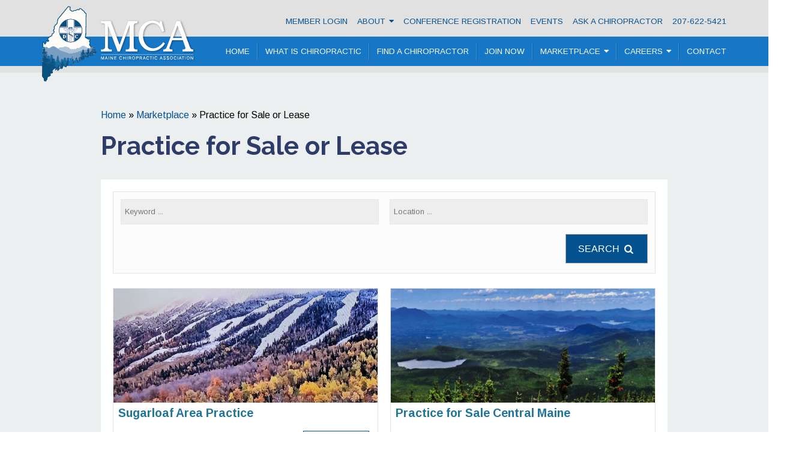

--- FILE ---
content_type: text/html; charset=UTF-8
request_url: https://www.mainechiro.com/advert-category/practice-for-sale-or-lease/
body_size: 22215
content:
<!doctype html>
<html lang="en-US">
  <head>
  <meta charset="utf-8">
  <meta http-equiv="x-ua-compatible" content="ie=edge">
<script type="text/javascript">
/* <![CDATA[ */
 var gform;gform||(document.addEventListener("gform_main_scripts_loaded",function(){gform.scriptsLoaded=!0}),document.addEventListener("gform/theme/scripts_loaded",function(){gform.themeScriptsLoaded=!0}),window.addEventListener("DOMContentLoaded",function(){gform.domLoaded=!0}),gform={domLoaded:!1,scriptsLoaded:!1,themeScriptsLoaded:!1,isFormEditor:()=>"function"==typeof InitializeEditor,callIfLoaded:function(o){return!(!gform.domLoaded||!gform.scriptsLoaded||!gform.themeScriptsLoaded&&!gform.isFormEditor()||(gform.isFormEditor()&&console.warn("The use of gform.initializeOnLoaded() is deprecated in the form editor context and will be removed in Gravity Forms 3.1."),o(),0))},initializeOnLoaded:function(o){gform.callIfLoaded(o)||(document.addEventListener("gform_main_scripts_loaded",()=>{gform.scriptsLoaded=!0,gform.callIfLoaded(o)}),document.addEventListener("gform/theme/scripts_loaded",()=>{gform.themeScriptsLoaded=!0,gform.callIfLoaded(o)}),window.addEventListener("DOMContentLoaded",()=>{gform.domLoaded=!0,gform.callIfLoaded(o)}))},hooks:{action:{},filter:{}},addAction:function(o,r,e,t){gform.addHook("action",o,r,e,t)},addFilter:function(o,r,e,t){gform.addHook("filter",o,r,e,t)},doAction:function(o){gform.doHook("action",o,arguments)},applyFilters:function(o){return gform.doHook("filter",o,arguments)},removeAction:function(o,r){gform.removeHook("action",o,r)},removeFilter:function(o,r,e){gform.removeHook("filter",o,r,e)},addHook:function(o,r,e,t,n){null==gform.hooks[o][r]&&(gform.hooks[o][r]=[]);var d=gform.hooks[o][r];null==n&&(n=r+"_"+d.length),gform.hooks[o][r].push({tag:n,callable:e,priority:t=null==t?10:t})},doHook:function(r,o,e){var t;if(e=Array.prototype.slice.call(e,1),null!=gform.hooks[r][o]&&((o=gform.hooks[r][o]).sort(function(o,r){return o.priority-r.priority}),o.forEach(function(o){"function"!=typeof(t=o.callable)&&(t=window[t]),"action"==r?t.apply(null,e):e[0]=t.apply(null,e)})),"filter"==r)return e[0]},removeHook:function(o,r,t,n){var e;null!=gform.hooks[o][r]&&(e=(e=gform.hooks[o][r]).filter(function(o,r,e){return!!(null!=n&&n!=o.tag||null!=t&&t!=o.priority)}),gform.hooks[o][r]=e)}}); 
/* ]]> */
</script>

  <meta name="viewport" content="width=device-width, initial-scale=1, shrink-to-fit=no">
  <meta property="og:image" content="https://www.mainechiro.com/wp-content/themes/mainechiro/dist/images/logo-mca-shadow.png" />
  <link rel="stylesheet" href="https://unpkg.com/leaflet@1.9.4/dist/leaflet.css" />
  <script src="https://unpkg.com/leaflet@1.9.4/dist/leaflet.js"></script>
  
  <meta name='robots' content='index, follow, max-image-preview:large, max-snippet:-1, max-video-preview:-1' />

	<!-- This site is optimized with the Yoast SEO plugin v26.8 - https://yoast.com/product/yoast-seo-wordpress/ -->
	<title>Practice for Sale or Lease Archives - Maine Chiropractic Association</title>
	<link rel="canonical" href="/advert-category/practice-for-sale-or-lease/" />
	<script type="application/ld+json" class="yoast-schema-graph">{"@context":"https://schema.org","@graph":[{"@type":"CollectionPage","@id":"/advert-category/practice-for-sale-or-lease/","url":"/advert-category/practice-for-sale-or-lease/","name":"Practice for Sale or Lease Archives - Maine Chiropractic Association","isPartOf":{"@id":"https://www.mainechiro.com/#website"},"breadcrumb":{"@id":"/advert-category/practice-for-sale-or-lease/#breadcrumb"},"inLanguage":"en-US"},{"@type":"BreadcrumbList","@id":"/advert-category/practice-for-sale-or-lease/#breadcrumb","itemListElement":[{"@type":"ListItem","position":1,"name":"Home","item":"https://www.mainechiro.com/"},{"@type":"ListItem","position":2,"name":"Marketplace","item":"https://www.mainechiro.com/advert/"},{"@type":"ListItem","position":3,"name":"Practice for Sale or Lease"}]},{"@type":"WebSite","@id":"https://www.mainechiro.com/#website","url":"https://www.mainechiro.com/","name":"Maine Chiropractic Association","description":"","potentialAction":[{"@type":"SearchAction","target":{"@type":"EntryPoint","urlTemplate":"https://www.mainechiro.com/search/{search_term_string}"},"query-input":{"@type":"PropertyValueSpecification","valueRequired":true,"valueName":"search_term_string"}}],"inLanguage":"en-US"}]}</script>
	<!-- / Yoast SEO plugin. -->


<link rel='dns-prefetch' href='//fonts.googleapis.com' />
<style id='wp-img-auto-sizes-contain-inline-css' type='text/css'>
img:is([sizes=auto i],[sizes^="auto," i]){contain-intrinsic-size:3000px 1500px}
/*# sourceURL=wp-img-auto-sizes-contain-inline-css */
</style>
<link rel="stylesheet" href="/wp-content/plugins/wpadverts-authors//assets/css/authors.css?ver=1.0"><link rel="stylesheet" href="/wp-content/plugins/wpadverts/assets/css/wpadverts-frontend.css?ver=1.5.3"><link rel="stylesheet" href="/wp-content/plugins/wpadverts/assets/css/wpadverts-glyphs.css?ver=4.7.2"><link rel="stylesheet" href="/wp-content/plugins/events-calendar-pro/build/css/tribe-events-pro-mini-calendar-block.css?ver=7.7.12"><style id='wp-block-accordion-inline-css' type='text/css'>
.wp-block-accordion{box-sizing:border-box}
/*# sourceURL=https://www.mainechiro.com/wp-includes/blocks/accordion/style.min.css */
</style>
<style id='wp-block-accordion-item-inline-css' type='text/css'>
.wp-block-accordion-item.is-open>.wp-block-accordion-heading .wp-block-accordion-heading__toggle-icon{transform:rotate(45deg)}@media (prefers-reduced-motion:no-preference){.wp-block-accordion-item{transition:grid-template-rows .3s ease-out}.wp-block-accordion-item>.wp-block-accordion-heading .wp-block-accordion-heading__toggle-icon{transition:transform .2s ease-in-out}}
/*# sourceURL=https://www.mainechiro.com/wp-includes/blocks/accordion-item/style.min.css */
</style>
<style id='wp-block-archives-inline-css' type='text/css'>
.wp-block-archives{box-sizing:border-box}.wp-block-archives-dropdown label{display:block}
/*# sourceURL=https://www.mainechiro.com/wp-includes/blocks/archives/style.min.css */
</style>
<style id='wp-block-avatar-inline-css' type='text/css'>
.wp-block-avatar{line-height:0}.wp-block-avatar,.wp-block-avatar img{box-sizing:border-box}.wp-block-avatar.aligncenter{text-align:center}
/*# sourceURL=https://www.mainechiro.com/wp-includes/blocks/avatar/style.min.css */
</style>
<link rel="stylesheet" href="/wp-includes/blocks/button/style.min.css?ver=6.9"><style id='wp-block-calendar-inline-css' type='text/css'>
.wp-block-calendar{text-align:center}.wp-block-calendar td,.wp-block-calendar th{border:1px solid;padding:.25em}.wp-block-calendar th{font-weight:400}.wp-block-calendar caption{background-color:inherit}.wp-block-calendar table{border-collapse:collapse;width:100%}.wp-block-calendar table.has-background th{background-color:inherit}.wp-block-calendar table.has-text-color th{color:inherit}.wp-block-calendar :where(table:not(.has-text-color)){color:#40464d}.wp-block-calendar :where(table:not(.has-text-color)) td,.wp-block-calendar :where(table:not(.has-text-color)) th{border-color:#ddd}:where(.wp-block-calendar table:not(.has-background) th){background:#ddd}
/*# sourceURL=https://www.mainechiro.com/wp-includes/blocks/calendar/style.min.css */
</style>
<style id='wp-block-categories-inline-css' type='text/css'>
.wp-block-categories{box-sizing:border-box}.wp-block-categories.alignleft{margin-right:2em}.wp-block-categories.alignright{margin-left:2em}.wp-block-categories.wp-block-categories-dropdown.aligncenter{text-align:center}.wp-block-categories .wp-block-categories__label{display:block;width:100%}
/*# sourceURL=https://www.mainechiro.com/wp-includes/blocks/categories/style.min.css */
</style>
<style id='wp-block-comment-author-name-inline-css' type='text/css'>
.wp-block-comment-author-name{box-sizing:border-box}
/*# sourceURL=https://www.mainechiro.com/wp-includes/blocks/comment-author-name/style.min.css */
</style>
<style id='wp-block-comment-content-inline-css' type='text/css'>
.comment-awaiting-moderation{display:block;font-size:.875em;line-height:1.5}.wp-block-comment-content{box-sizing:border-box}
/*# sourceURL=https://www.mainechiro.com/wp-includes/blocks/comment-content/style.min.css */
</style>
<style id='wp-block-comment-date-inline-css' type='text/css'>
.wp-block-comment-date{box-sizing:border-box}
/*# sourceURL=https://www.mainechiro.com/wp-includes/blocks/comment-date/style.min.css */
</style>
<style id='wp-block-comment-edit-link-inline-css' type='text/css'>
.wp-block-comment-edit-link{box-sizing:border-box}
/*# sourceURL=https://www.mainechiro.com/wp-includes/blocks/comment-edit-link/style.min.css */
</style>
<style id='wp-block-comment-reply-link-inline-css' type='text/css'>
.wp-block-comment-reply-link{box-sizing:border-box}
/*# sourceURL=https://www.mainechiro.com/wp-includes/blocks/comment-reply-link/style.min.css */
</style>
<style id='wp-block-comment-template-inline-css' type='text/css'>
.wp-block-comment-template{box-sizing:border-box;list-style:none;margin-bottom:0;max-width:100%;padding:0}.wp-block-comment-template li{clear:both}.wp-block-comment-template ol{list-style:none;margin-bottom:0;max-width:100%;padding-left:2rem}.wp-block-comment-template.alignleft{float:left}.wp-block-comment-template.aligncenter{margin-left:auto;margin-right:auto;width:fit-content}.wp-block-comment-template.alignright{float:right}
/*# sourceURL=https://www.mainechiro.com/wp-includes/blocks/comment-template/style.min.css */
</style>
<link rel="stylesheet" href="/wp-includes/blocks/comments/style.min.css?ver=6.9"><style id='wp-block-comments-pagination-inline-css' type='text/css'>
.wp-block-comments-pagination>.wp-block-comments-pagination-next,.wp-block-comments-pagination>.wp-block-comments-pagination-numbers,.wp-block-comments-pagination>.wp-block-comments-pagination-previous{font-size:inherit}.wp-block-comments-pagination .wp-block-comments-pagination-previous-arrow{display:inline-block;margin-right:1ch}.wp-block-comments-pagination .wp-block-comments-pagination-previous-arrow:not(.is-arrow-chevron){transform:scaleX(1)}.wp-block-comments-pagination .wp-block-comments-pagination-next-arrow{display:inline-block;margin-left:1ch}.wp-block-comments-pagination .wp-block-comments-pagination-next-arrow:not(.is-arrow-chevron){transform:scaleX(1)}.wp-block-comments-pagination.aligncenter{justify-content:center}
/*# sourceURL=https://www.mainechiro.com/wp-includes/blocks/comments-pagination/style.min.css */
</style>
<link rel="stylesheet" href="/wp-includes/blocks/cover/style.min.css?ver=6.9"><style id='wp-block-file-inline-css' type='text/css'>
.wp-block-file{box-sizing:border-box}.wp-block-file:not(.wp-element-button){font-size:.8em}.wp-block-file.aligncenter{text-align:center}.wp-block-file.alignright{text-align:right}.wp-block-file *+.wp-block-file__button{margin-left:.75em}:where(.wp-block-file){margin-bottom:1.5em}.wp-block-file__embed{margin-bottom:1em}:where(.wp-block-file__button){border-radius:2em;display:inline-block;padding:.5em 1em}:where(.wp-block-file__button):where(a):active,:where(.wp-block-file__button):where(a):focus,:where(.wp-block-file__button):where(a):hover,:where(.wp-block-file__button):where(a):visited{box-shadow:none;color:#fff;opacity:.85;text-decoration:none}
/*# sourceURL=https://www.mainechiro.com/wp-includes/blocks/file/style.min.css */
</style>
<style id='wp-block-footnotes-inline-css' type='text/css'>
.editor-styles-wrapper,.entry-content{counter-reset:footnotes}a[data-fn].fn{counter-increment:footnotes;display:inline-flex;font-size:smaller;text-decoration:none;text-indent:-9999999px;vertical-align:super}a[data-fn].fn:after{content:"[" counter(footnotes) "]";float:left;text-indent:0}
/*# sourceURL=https://www.mainechiro.com/wp-includes/blocks/footnotes/style.min.css */
</style>
<link rel="stylesheet" href="/wp-includes/blocks/gallery/style.min.css?ver=6.9"><style id='wp-block-heading-inline-css' type='text/css'>
h1:where(.wp-block-heading).has-background,h2:where(.wp-block-heading).has-background,h3:where(.wp-block-heading).has-background,h4:where(.wp-block-heading).has-background,h5:where(.wp-block-heading).has-background,h6:where(.wp-block-heading).has-background{padding:1.25em 2.375em}h1.has-text-align-left[style*=writing-mode]:where([style*=vertical-lr]),h1.has-text-align-right[style*=writing-mode]:where([style*=vertical-rl]),h2.has-text-align-left[style*=writing-mode]:where([style*=vertical-lr]),h2.has-text-align-right[style*=writing-mode]:where([style*=vertical-rl]),h3.has-text-align-left[style*=writing-mode]:where([style*=vertical-lr]),h3.has-text-align-right[style*=writing-mode]:where([style*=vertical-rl]),h4.has-text-align-left[style*=writing-mode]:where([style*=vertical-lr]),h4.has-text-align-right[style*=writing-mode]:where([style*=vertical-rl]),h5.has-text-align-left[style*=writing-mode]:where([style*=vertical-lr]),h5.has-text-align-right[style*=writing-mode]:where([style*=vertical-rl]),h6.has-text-align-left[style*=writing-mode]:where([style*=vertical-lr]),h6.has-text-align-right[style*=writing-mode]:where([style*=vertical-rl]){rotate:180deg}
/*# sourceURL=https://www.mainechiro.com/wp-includes/blocks/heading/style.min.css */
</style>
<link rel="stylesheet" href="/wp-includes/blocks/image/style.min.css?ver=6.9"><style id='wp-block-latest-comments-inline-css' type='text/css'>
ol.wp-block-latest-comments{box-sizing:border-box;margin-left:0}:where(.wp-block-latest-comments:not([style*=line-height] .wp-block-latest-comments__comment)){line-height:1.1}:where(.wp-block-latest-comments:not([style*=line-height] .wp-block-latest-comments__comment-excerpt p)){line-height:1.8}.has-dates :where(.wp-block-latest-comments:not([style*=line-height])),.has-excerpts :where(.wp-block-latest-comments:not([style*=line-height])){line-height:1.5}.wp-block-latest-comments .wp-block-latest-comments{padding-left:0}.wp-block-latest-comments__comment{list-style:none;margin-bottom:1em}.has-avatars .wp-block-latest-comments__comment{list-style:none;min-height:2.25em}.has-avatars .wp-block-latest-comments__comment .wp-block-latest-comments__comment-excerpt,.has-avatars .wp-block-latest-comments__comment .wp-block-latest-comments__comment-meta{margin-left:3.25em}.wp-block-latest-comments__comment-excerpt p{font-size:.875em;margin:.36em 0 1.4em}.wp-block-latest-comments__comment-date{display:block;font-size:.75em}.wp-block-latest-comments .avatar,.wp-block-latest-comments__comment-avatar{border-radius:1.5em;display:block;float:left;height:2.5em;margin-right:.75em;width:2.5em}.wp-block-latest-comments[class*=-font-size] a,.wp-block-latest-comments[style*=font-size] a{font-size:inherit}
/*# sourceURL=https://www.mainechiro.com/wp-includes/blocks/latest-comments/style.min.css */
</style>
<style id='wp-block-latest-posts-inline-css' type='text/css'>
.wp-block-latest-posts{box-sizing:border-box}.wp-block-latest-posts.alignleft{margin-right:2em}.wp-block-latest-posts.alignright{margin-left:2em}.wp-block-latest-posts.wp-block-latest-posts__list{list-style:none}.wp-block-latest-posts.wp-block-latest-posts__list li{clear:both;overflow-wrap:break-word}.wp-block-latest-posts.is-grid{display:flex;flex-wrap:wrap}.wp-block-latest-posts.is-grid li{margin:0 1.25em 1.25em 0;width:100%}@media (min-width:600px){.wp-block-latest-posts.columns-2 li{width:calc(50% - .625em)}.wp-block-latest-posts.columns-2 li:nth-child(2n){margin-right:0}.wp-block-latest-posts.columns-3 li{width:calc(33.33333% - .83333em)}.wp-block-latest-posts.columns-3 li:nth-child(3n){margin-right:0}.wp-block-latest-posts.columns-4 li{width:calc(25% - .9375em)}.wp-block-latest-posts.columns-4 li:nth-child(4n){margin-right:0}.wp-block-latest-posts.columns-5 li{width:calc(20% - 1em)}.wp-block-latest-posts.columns-5 li:nth-child(5n){margin-right:0}.wp-block-latest-posts.columns-6 li{width:calc(16.66667% - 1.04167em)}.wp-block-latest-posts.columns-6 li:nth-child(6n){margin-right:0}}:root :where(.wp-block-latest-posts.is-grid){padding:0}:root :where(.wp-block-latest-posts.wp-block-latest-posts__list){padding-left:0}.wp-block-latest-posts__post-author,.wp-block-latest-posts__post-date{display:block;font-size:.8125em}.wp-block-latest-posts__post-excerpt,.wp-block-latest-posts__post-full-content{margin-bottom:1em;margin-top:.5em}.wp-block-latest-posts__featured-image a{display:inline-block}.wp-block-latest-posts__featured-image img{height:auto;max-width:100%;width:auto}.wp-block-latest-posts__featured-image.alignleft{float:left;margin-right:1em}.wp-block-latest-posts__featured-image.alignright{float:right;margin-left:1em}.wp-block-latest-posts__featured-image.aligncenter{margin-bottom:1em;text-align:center}
/*# sourceURL=https://www.mainechiro.com/wp-includes/blocks/latest-posts/style.min.css */
</style>
<style id='wp-block-list-inline-css' type='text/css'>
ol,ul{box-sizing:border-box}:root :where(.wp-block-list.has-background){padding:1.25em 2.375em}
/*# sourceURL=https://www.mainechiro.com/wp-includes/blocks/list/style.min.css */
</style>
<style id='wp-block-loginout-inline-css' type='text/css'>
.wp-block-loginout{box-sizing:border-box}
/*# sourceURL=https://www.mainechiro.com/wp-includes/blocks/loginout/style.min.css */
</style>
<link rel="stylesheet" href="/wp-includes/blocks/media-text/style.min.css?ver=6.9"><link rel="stylesheet" href="/wp-includes/blocks/navigation/style.min.css?ver=6.9"><style id='wp-block-navigation-link-inline-css' type='text/css'>
.wp-block-navigation .wp-block-navigation-item__label{overflow-wrap:break-word}.wp-block-navigation .wp-block-navigation-item__description{display:none}.link-ui-tools{outline:1px solid #f0f0f0;padding:8px}.link-ui-block-inserter{padding-top:8px}.link-ui-block-inserter__back{margin-left:8px;text-transform:uppercase}
/*# sourceURL=https://www.mainechiro.com/wp-includes/blocks/navigation-link/style.min.css */
</style>
<style id='wp-block-page-list-inline-css' type='text/css'>
.wp-block-navigation .wp-block-page-list{align-items:var(--navigation-layout-align,initial);background-color:inherit;display:flex;flex-direction:var(--navigation-layout-direction,initial);flex-wrap:var(--navigation-layout-wrap,wrap);justify-content:var(--navigation-layout-justify,initial)}.wp-block-navigation .wp-block-navigation-item{background-color:inherit}.wp-block-page-list{box-sizing:border-box}
/*# sourceURL=https://www.mainechiro.com/wp-includes/blocks/page-list/style.min.css */
</style>
<style id='wp-block-post-author-inline-css' type='text/css'>
.wp-block-post-author{box-sizing:border-box;display:flex;flex-wrap:wrap}.wp-block-post-author__byline{font-size:.5em;margin-bottom:0;margin-top:0;width:100%}.wp-block-post-author__avatar{margin-right:1em}.wp-block-post-author__bio{font-size:.7em;margin-bottom:.7em}.wp-block-post-author__content{flex-basis:0;flex-grow:1}.wp-block-post-author__name{margin:0}
/*# sourceURL=https://www.mainechiro.com/wp-includes/blocks/post-author/style.min.css */
</style>
<style id='wp-block-post-author-biography-inline-css' type='text/css'>
.wp-block-post-author-biography{box-sizing:border-box}
/*# sourceURL=https://www.mainechiro.com/wp-includes/blocks/post-author-biography/style.min.css */
</style>
<style id='wp-block-post-author-name-inline-css' type='text/css'>
.wp-block-post-author-name{box-sizing:border-box}
/*# sourceURL=https://www.mainechiro.com/wp-includes/blocks/post-author-name/style.min.css */
</style>
<style id='wp-block-post-comments-count-inline-css' type='text/css'>
.wp-block-post-comments-count{box-sizing:border-box}
/*# sourceURL=https://www.mainechiro.com/wp-includes/blocks/post-comments-count/style.min.css */
</style>
<style id='wp-block-post-comments-form-inline-css' type='text/css'>
:where(.wp-block-post-comments-form input:not([type=submit])),:where(.wp-block-post-comments-form textarea){border:1px solid #949494;font-family:inherit;font-size:1em}:where(.wp-block-post-comments-form input:where(:not([type=submit]):not([type=checkbox]))),:where(.wp-block-post-comments-form textarea){padding:calc(.667em + 2px)}.wp-block-post-comments-form{box-sizing:border-box}.wp-block-post-comments-form[style*=font-weight] :where(.comment-reply-title){font-weight:inherit}.wp-block-post-comments-form[style*=font-family] :where(.comment-reply-title){font-family:inherit}.wp-block-post-comments-form[class*=-font-size] :where(.comment-reply-title),.wp-block-post-comments-form[style*=font-size] :where(.comment-reply-title){font-size:inherit}.wp-block-post-comments-form[style*=line-height] :where(.comment-reply-title){line-height:inherit}.wp-block-post-comments-form[style*=font-style] :where(.comment-reply-title){font-style:inherit}.wp-block-post-comments-form[style*=letter-spacing] :where(.comment-reply-title){letter-spacing:inherit}.wp-block-post-comments-form :where(input[type=submit]){box-shadow:none;cursor:pointer;display:inline-block;overflow-wrap:break-word;text-align:center}.wp-block-post-comments-form .comment-form input:not([type=submit]):not([type=checkbox]):not([type=hidden]),.wp-block-post-comments-form .comment-form textarea{box-sizing:border-box;display:block;width:100%}.wp-block-post-comments-form .comment-form-author label,.wp-block-post-comments-form .comment-form-email label,.wp-block-post-comments-form .comment-form-url label{display:block;margin-bottom:.25em}.wp-block-post-comments-form .comment-form-cookies-consent{display:flex;gap:.25em}.wp-block-post-comments-form .comment-form-cookies-consent #wp-comment-cookies-consent{margin-top:.35em}.wp-block-post-comments-form .comment-reply-title{margin-bottom:0}.wp-block-post-comments-form .comment-reply-title :where(small){font-size:var(--wp--preset--font-size--medium,smaller);margin-left:.5em}
/*# sourceURL=https://www.mainechiro.com/wp-includes/blocks/post-comments-form/style.min.css */
</style>
<style id='wp-block-buttons-inline-css' type='text/css'>
.wp-block-buttons{box-sizing:border-box}.wp-block-buttons.is-vertical{flex-direction:column}.wp-block-buttons.is-vertical>.wp-block-button:last-child{margin-bottom:0}.wp-block-buttons>.wp-block-button{display:inline-block;margin:0}.wp-block-buttons.is-content-justification-left{justify-content:flex-start}.wp-block-buttons.is-content-justification-left.is-vertical{align-items:flex-start}.wp-block-buttons.is-content-justification-center{justify-content:center}.wp-block-buttons.is-content-justification-center.is-vertical{align-items:center}.wp-block-buttons.is-content-justification-right{justify-content:flex-end}.wp-block-buttons.is-content-justification-right.is-vertical{align-items:flex-end}.wp-block-buttons.is-content-justification-space-between{justify-content:space-between}.wp-block-buttons.aligncenter{text-align:center}.wp-block-buttons:not(.is-content-justification-space-between,.is-content-justification-right,.is-content-justification-left,.is-content-justification-center) .wp-block-button.aligncenter{margin-left:auto;margin-right:auto;width:100%}.wp-block-buttons[style*=text-decoration] .wp-block-button,.wp-block-buttons[style*=text-decoration] .wp-block-button__link{text-decoration:inherit}.wp-block-buttons.has-custom-font-size .wp-block-button__link{font-size:inherit}.wp-block-buttons .wp-block-button__link{width:100%}.wp-block-button.aligncenter{text-align:center}
/*# sourceURL=https://www.mainechiro.com/wp-includes/blocks/buttons/style.min.css */
</style>
<style id='wp-block-post-comments-link-inline-css' type='text/css'>
.wp-block-post-comments-link{box-sizing:border-box}
/*# sourceURL=https://www.mainechiro.com/wp-includes/blocks/post-comments-link/style.min.css */
</style>
<style id='wp-block-post-content-inline-css' type='text/css'>
.wp-block-post-content{display:flow-root}
/*# sourceURL=https://www.mainechiro.com/wp-includes/blocks/post-content/style.min.css */
</style>
<style id='wp-block-post-date-inline-css' type='text/css'>
.wp-block-post-date{box-sizing:border-box}
/*# sourceURL=https://www.mainechiro.com/wp-includes/blocks/post-date/style.min.css */
</style>
<style id='wp-block-post-excerpt-inline-css' type='text/css'>
:where(.wp-block-post-excerpt){box-sizing:border-box;margin-bottom:var(--wp--style--block-gap);margin-top:var(--wp--style--block-gap)}.wp-block-post-excerpt__excerpt{margin-bottom:0;margin-top:0}.wp-block-post-excerpt__more-text{margin-bottom:0;margin-top:var(--wp--style--block-gap)}.wp-block-post-excerpt__more-link{display:inline-block}
/*# sourceURL=https://www.mainechiro.com/wp-includes/blocks/post-excerpt/style.min.css */
</style>
<style id='wp-block-post-featured-image-inline-css' type='text/css'>
.wp-block-post-featured-image{margin-left:0;margin-right:0}.wp-block-post-featured-image a{display:block;height:100%}.wp-block-post-featured-image :where(img){box-sizing:border-box;height:auto;max-width:100%;vertical-align:bottom;width:100%}.wp-block-post-featured-image.alignfull img,.wp-block-post-featured-image.alignwide img{width:100%}.wp-block-post-featured-image .wp-block-post-featured-image__overlay.has-background-dim{background-color:#000;inset:0;position:absolute}.wp-block-post-featured-image{position:relative}.wp-block-post-featured-image .wp-block-post-featured-image__overlay.has-background-gradient{background-color:initial}.wp-block-post-featured-image .wp-block-post-featured-image__overlay.has-background-dim-0{opacity:0}.wp-block-post-featured-image .wp-block-post-featured-image__overlay.has-background-dim-10{opacity:.1}.wp-block-post-featured-image .wp-block-post-featured-image__overlay.has-background-dim-20{opacity:.2}.wp-block-post-featured-image .wp-block-post-featured-image__overlay.has-background-dim-30{opacity:.3}.wp-block-post-featured-image .wp-block-post-featured-image__overlay.has-background-dim-40{opacity:.4}.wp-block-post-featured-image .wp-block-post-featured-image__overlay.has-background-dim-50{opacity:.5}.wp-block-post-featured-image .wp-block-post-featured-image__overlay.has-background-dim-60{opacity:.6}.wp-block-post-featured-image .wp-block-post-featured-image__overlay.has-background-dim-70{opacity:.7}.wp-block-post-featured-image .wp-block-post-featured-image__overlay.has-background-dim-80{opacity:.8}.wp-block-post-featured-image .wp-block-post-featured-image__overlay.has-background-dim-90{opacity:.9}.wp-block-post-featured-image .wp-block-post-featured-image__overlay.has-background-dim-100{opacity:1}.wp-block-post-featured-image:where(.alignleft,.alignright){width:100%}
/*# sourceURL=https://www.mainechiro.com/wp-includes/blocks/post-featured-image/style.min.css */
</style>
<style id='wp-block-post-navigation-link-inline-css' type='text/css'>
.wp-block-post-navigation-link .wp-block-post-navigation-link__arrow-previous{display:inline-block;margin-right:1ch}.wp-block-post-navigation-link .wp-block-post-navigation-link__arrow-previous:not(.is-arrow-chevron){transform:scaleX(1)}.wp-block-post-navigation-link .wp-block-post-navigation-link__arrow-next{display:inline-block;margin-left:1ch}.wp-block-post-navigation-link .wp-block-post-navigation-link__arrow-next:not(.is-arrow-chevron){transform:scaleX(1)}.wp-block-post-navigation-link.has-text-align-left[style*="writing-mode: vertical-lr"],.wp-block-post-navigation-link.has-text-align-right[style*="writing-mode: vertical-rl"]{rotate:180deg}
/*# sourceURL=https://www.mainechiro.com/wp-includes/blocks/post-navigation-link/style.min.css */
</style>
<style id='wp-block-post-template-inline-css' type='text/css'>
.wp-block-post-template{box-sizing:border-box;list-style:none;margin-bottom:0;margin-top:0;max-width:100%;padding:0}.wp-block-post-template.is-flex-container{display:flex;flex-direction:row;flex-wrap:wrap;gap:1.25em}.wp-block-post-template.is-flex-container>li{margin:0;width:100%}@media (min-width:600px){.wp-block-post-template.is-flex-container.is-flex-container.columns-2>li{width:calc(50% - .625em)}.wp-block-post-template.is-flex-container.is-flex-container.columns-3>li{width:calc(33.33333% - .83333em)}.wp-block-post-template.is-flex-container.is-flex-container.columns-4>li{width:calc(25% - .9375em)}.wp-block-post-template.is-flex-container.is-flex-container.columns-5>li{width:calc(20% - 1em)}.wp-block-post-template.is-flex-container.is-flex-container.columns-6>li{width:calc(16.66667% - 1.04167em)}}@media (max-width:600px){.wp-block-post-template-is-layout-grid.wp-block-post-template-is-layout-grid.wp-block-post-template-is-layout-grid.wp-block-post-template-is-layout-grid{grid-template-columns:1fr}}.wp-block-post-template-is-layout-constrained>li>.alignright,.wp-block-post-template-is-layout-flow>li>.alignright{float:right;margin-inline-end:0;margin-inline-start:2em}.wp-block-post-template-is-layout-constrained>li>.alignleft,.wp-block-post-template-is-layout-flow>li>.alignleft{float:left;margin-inline-end:2em;margin-inline-start:0}.wp-block-post-template-is-layout-constrained>li>.aligncenter,.wp-block-post-template-is-layout-flow>li>.aligncenter{margin-inline-end:auto;margin-inline-start:auto}
/*# sourceURL=https://www.mainechiro.com/wp-includes/blocks/post-template/style.min.css */
</style>
<style id='wp-block-post-terms-inline-css' type='text/css'>
.wp-block-post-terms{box-sizing:border-box}.wp-block-post-terms .wp-block-post-terms__separator{white-space:pre-wrap}
/*# sourceURL=https://www.mainechiro.com/wp-includes/blocks/post-terms/style.min.css */
</style>
<style id='wp-block-post-time-to-read-inline-css' type='text/css'>
.wp-block-post-time-to-read{box-sizing:border-box}
/*# sourceURL=https://www.mainechiro.com/wp-includes/blocks/post-time-to-read/style.min.css */
</style>
<style id='wp-block-post-title-inline-css' type='text/css'>
.wp-block-post-title{box-sizing:border-box;word-break:break-word}.wp-block-post-title :where(a){display:inline-block;font-family:inherit;font-size:inherit;font-style:inherit;font-weight:inherit;letter-spacing:inherit;line-height:inherit;text-decoration:inherit}
/*# sourceURL=https://www.mainechiro.com/wp-includes/blocks/post-title/style.min.css */
</style>
<style id='wp-block-query-pagination-inline-css' type='text/css'>
.wp-block-query-pagination.is-content-justification-space-between>.wp-block-query-pagination-next:last-of-type{margin-inline-start:auto}.wp-block-query-pagination.is-content-justification-space-between>.wp-block-query-pagination-previous:first-child{margin-inline-end:auto}.wp-block-query-pagination .wp-block-query-pagination-previous-arrow{display:inline-block;margin-right:1ch}.wp-block-query-pagination .wp-block-query-pagination-previous-arrow:not(.is-arrow-chevron){transform:scaleX(1)}.wp-block-query-pagination .wp-block-query-pagination-next-arrow{display:inline-block;margin-left:1ch}.wp-block-query-pagination .wp-block-query-pagination-next-arrow:not(.is-arrow-chevron){transform:scaleX(1)}.wp-block-query-pagination.aligncenter{justify-content:center}
/*# sourceURL=https://www.mainechiro.com/wp-includes/blocks/query-pagination/style.min.css */
</style>
<style id='wp-block-query-title-inline-css' type='text/css'>
.wp-block-query-title{box-sizing:border-box}
/*# sourceURL=https://www.mainechiro.com/wp-includes/blocks/query-title/style.min.css */
</style>
<style id='wp-block-query-total-inline-css' type='text/css'>
.wp-block-query-total{box-sizing:border-box}
/*# sourceURL=https://www.mainechiro.com/wp-includes/blocks/query-total/style.min.css */
</style>
<style id='wp-block-read-more-inline-css' type='text/css'>
.wp-block-read-more{display:block;width:fit-content}.wp-block-read-more:where(:not([style*=text-decoration])){text-decoration:none}.wp-block-read-more:where(:not([style*=text-decoration])):active,.wp-block-read-more:where(:not([style*=text-decoration])):focus{text-decoration:none}
/*# sourceURL=https://www.mainechiro.com/wp-includes/blocks/read-more/style.min.css */
</style>
<style id='wp-block-rss-inline-css' type='text/css'>
ul.wp-block-rss.alignleft{margin-right:2em}ul.wp-block-rss.alignright{margin-left:2em}ul.wp-block-rss.is-grid{display:flex;flex-wrap:wrap;padding:0}ul.wp-block-rss.is-grid li{margin:0 1em 1em 0;width:100%}@media (min-width:600px){ul.wp-block-rss.columns-2 li{width:calc(50% - 1em)}ul.wp-block-rss.columns-3 li{width:calc(33.33333% - 1em)}ul.wp-block-rss.columns-4 li{width:calc(25% - 1em)}ul.wp-block-rss.columns-5 li{width:calc(20% - 1em)}ul.wp-block-rss.columns-6 li{width:calc(16.66667% - 1em)}}.wp-block-rss__item-author,.wp-block-rss__item-publish-date{display:block;font-size:.8125em}.wp-block-rss{box-sizing:border-box;list-style:none;padding:0}
/*# sourceURL=https://www.mainechiro.com/wp-includes/blocks/rss/style.min.css */
</style>
<link rel="stylesheet" href="/wp-includes/blocks/search/style.min.css?ver=6.9"><style id='wp-block-site-logo-inline-css' type='text/css'>
.wp-block-site-logo{box-sizing:border-box;line-height:0}.wp-block-site-logo a{display:inline-block;line-height:0}.wp-block-site-logo.is-default-size img{height:auto;width:120px}.wp-block-site-logo img{height:auto;max-width:100%}.wp-block-site-logo a,.wp-block-site-logo img{border-radius:inherit}.wp-block-site-logo.aligncenter{margin-left:auto;margin-right:auto;text-align:center}:root :where(.wp-block-site-logo.is-style-rounded){border-radius:9999px}
/*# sourceURL=https://www.mainechiro.com/wp-includes/blocks/site-logo/style.min.css */
</style>
<style id='wp-block-site-tagline-inline-css' type='text/css'>
.wp-block-site-tagline{box-sizing:border-box}
/*# sourceURL=https://www.mainechiro.com/wp-includes/blocks/site-tagline/style.min.css */
</style>
<style id='wp-block-site-title-inline-css' type='text/css'>
.wp-block-site-title{box-sizing:border-box}.wp-block-site-title :where(a){color:inherit;font-family:inherit;font-size:inherit;font-style:inherit;font-weight:inherit;letter-spacing:inherit;line-height:inherit;text-decoration:inherit}
/*# sourceURL=https://www.mainechiro.com/wp-includes/blocks/site-title/style.min.css */
</style>
<style id='wp-block-tag-cloud-inline-css' type='text/css'>
.wp-block-tag-cloud{box-sizing:border-box}.wp-block-tag-cloud.aligncenter{justify-content:center;text-align:center}.wp-block-tag-cloud a{display:inline-block;margin-right:5px}.wp-block-tag-cloud span{display:inline-block;margin-left:5px;text-decoration:none}:root :where(.wp-block-tag-cloud.is-style-outline){display:flex;flex-wrap:wrap;gap:1ch}:root :where(.wp-block-tag-cloud.is-style-outline a){border:1px solid;font-size:unset!important;margin-right:0;padding:1ch 2ch;text-decoration:none!important}
/*# sourceURL=https://www.mainechiro.com/wp-includes/blocks/tag-cloud/style.min.css */
</style>
<style id='wp-block-term-count-inline-css' type='text/css'>
.wp-block-term-count{box-sizing:border-box}
/*# sourceURL=https://www.mainechiro.com/wp-includes/blocks/term-count/style.min.css */
</style>
<style id='wp-block-term-description-inline-css' type='text/css'>
:where(.wp-block-term-description){box-sizing:border-box;margin-bottom:var(--wp--style--block-gap);margin-top:var(--wp--style--block-gap)}.wp-block-term-description p{margin-bottom:0;margin-top:0}
/*# sourceURL=https://www.mainechiro.com/wp-includes/blocks/term-description/style.min.css */
</style>
<style id='wp-block-term-name-inline-css' type='text/css'>
.wp-block-term-name{box-sizing:border-box}
/*# sourceURL=https://www.mainechiro.com/wp-includes/blocks/term-name/style.min.css */
</style>
<style id='wp-block-term-template-inline-css' type='text/css'>
.wp-block-term-template{box-sizing:border-box;list-style:none;margin-bottom:0;margin-top:0;max-width:100%;padding:0}
/*# sourceURL=https://www.mainechiro.com/wp-includes/blocks/term-template/style.min.css */
</style>
<style id='wp-block-video-inline-css' type='text/css'>
.wp-block-video{box-sizing:border-box}.wp-block-video video{height:auto;vertical-align:middle;width:100%}@supports (position:sticky){.wp-block-video [poster]{object-fit:cover}}.wp-block-video.aligncenter{text-align:center}.wp-block-video :where(figcaption){margin-bottom:1em;margin-top:.5em}
/*# sourceURL=https://www.mainechiro.com/wp-includes/blocks/video/style.min.css */
</style>
<style id='wp-block-accordion-heading-inline-css' type='text/css'>
.wp-block-accordion-heading{margin:0}.wp-block-accordion-heading__toggle{align-items:center;background-color:inherit!important;border:none;color:inherit!important;cursor:pointer;display:flex;font-family:inherit;font-size:inherit;font-style:inherit;font-weight:inherit;letter-spacing:inherit;line-height:inherit;overflow:hidden;padding:var(--wp--preset--spacing--20,1em) 0;text-align:inherit;text-decoration:inherit;text-transform:inherit;width:100%;word-spacing:inherit}.wp-block-accordion-heading__toggle:not(:focus-visible){outline:none}.wp-block-accordion-heading__toggle:focus,.wp-block-accordion-heading__toggle:hover{background-color:inherit!important;border:none;box-shadow:none;color:inherit;padding:var(--wp--preset--spacing--20,1em) 0;text-decoration:none}.wp-block-accordion-heading__toggle:focus-visible{outline:auto;outline-offset:0}.wp-block-accordion-heading__toggle:hover .wp-block-accordion-heading__toggle-title{text-decoration:underline}.wp-block-accordion-heading__toggle-title{flex:1}.wp-block-accordion-heading__toggle-icon{align-items:center;display:flex;height:1.2em;justify-content:center;width:1.2em}
/*# sourceURL=https://www.mainechiro.com/wp-includes/blocks/accordion-heading/style.min.css */
</style>
<style id='wp-block-accordion-panel-inline-css' type='text/css'>
.wp-block-accordion-panel[aria-hidden=true],.wp-block-accordion-panel[inert]{display:none;margin-block-start:0}
/*# sourceURL=https://www.mainechiro.com/wp-includes/blocks/accordion-panel/style.min.css */
</style>
<style id='wp-block-audio-inline-css' type='text/css'>
.wp-block-audio{box-sizing:border-box}.wp-block-audio :where(figcaption){margin-bottom:1em;margin-top:.5em}.wp-block-audio audio{min-width:300px;width:100%}
/*# sourceURL=https://www.mainechiro.com/wp-includes/blocks/audio/style.min.css */
</style>
<style id='wp-block-code-inline-css' type='text/css'>
.wp-block-code{box-sizing:border-box}.wp-block-code code{
  /*!rtl:begin:ignore*/direction:ltr;display:block;font-family:inherit;overflow-wrap:break-word;text-align:initial;white-space:pre-wrap
  /*!rtl:end:ignore*/}
/*# sourceURL=https://www.mainechiro.com/wp-includes/blocks/code/style.min.css */
</style>
<style id='wp-block-columns-inline-css' type='text/css'>
.wp-block-columns{box-sizing:border-box;display:flex;flex-wrap:wrap!important}@media (min-width:782px){.wp-block-columns{flex-wrap:nowrap!important}}.wp-block-columns{align-items:normal!important}.wp-block-columns.are-vertically-aligned-top{align-items:flex-start}.wp-block-columns.are-vertically-aligned-center{align-items:center}.wp-block-columns.are-vertically-aligned-bottom{align-items:flex-end}@media (max-width:781px){.wp-block-columns:not(.is-not-stacked-on-mobile)>.wp-block-column{flex-basis:100%!important}}@media (min-width:782px){.wp-block-columns:not(.is-not-stacked-on-mobile)>.wp-block-column{flex-basis:0;flex-grow:1}.wp-block-columns:not(.is-not-stacked-on-mobile)>.wp-block-column[style*=flex-basis]{flex-grow:0}}.wp-block-columns.is-not-stacked-on-mobile{flex-wrap:nowrap!important}.wp-block-columns.is-not-stacked-on-mobile>.wp-block-column{flex-basis:0;flex-grow:1}.wp-block-columns.is-not-stacked-on-mobile>.wp-block-column[style*=flex-basis]{flex-grow:0}:where(.wp-block-columns){margin-bottom:1.75em}:where(.wp-block-columns.has-background){padding:1.25em 2.375em}.wp-block-column{flex-grow:1;min-width:0;overflow-wrap:break-word;word-break:break-word}.wp-block-column.is-vertically-aligned-top{align-self:flex-start}.wp-block-column.is-vertically-aligned-center{align-self:center}.wp-block-column.is-vertically-aligned-bottom{align-self:flex-end}.wp-block-column.is-vertically-aligned-stretch{align-self:stretch}.wp-block-column.is-vertically-aligned-bottom,.wp-block-column.is-vertically-aligned-center,.wp-block-column.is-vertically-aligned-top{width:100%}
/*# sourceURL=https://www.mainechiro.com/wp-includes/blocks/columns/style.min.css */
</style>
<style id='wp-block-details-inline-css' type='text/css'>
.wp-block-details{box-sizing:border-box}.wp-block-details summary{cursor:pointer}
/*# sourceURL=https://www.mainechiro.com/wp-includes/blocks/details/style.min.css */
</style>
<style id='wp-block-embed-inline-css' type='text/css'>
.wp-block-embed.alignleft,.wp-block-embed.alignright,.wp-block[data-align=left]>[data-type="core/embed"],.wp-block[data-align=right]>[data-type="core/embed"]{max-width:360px;width:100%}.wp-block-embed.alignleft .wp-block-embed__wrapper,.wp-block-embed.alignright .wp-block-embed__wrapper,.wp-block[data-align=left]>[data-type="core/embed"] .wp-block-embed__wrapper,.wp-block[data-align=right]>[data-type="core/embed"] .wp-block-embed__wrapper{min-width:280px}.wp-block-cover .wp-block-embed{min-height:240px;min-width:320px}.wp-block-embed{overflow-wrap:break-word}.wp-block-embed :where(figcaption){margin-bottom:1em;margin-top:.5em}.wp-block-embed iframe{max-width:100%}.wp-block-embed__wrapper{position:relative}.wp-embed-responsive .wp-has-aspect-ratio .wp-block-embed__wrapper:before{content:"";display:block;padding-top:50%}.wp-embed-responsive .wp-has-aspect-ratio iframe{bottom:0;height:100%;left:0;position:absolute;right:0;top:0;width:100%}.wp-embed-responsive .wp-embed-aspect-21-9 .wp-block-embed__wrapper:before{padding-top:42.85%}.wp-embed-responsive .wp-embed-aspect-18-9 .wp-block-embed__wrapper:before{padding-top:50%}.wp-embed-responsive .wp-embed-aspect-16-9 .wp-block-embed__wrapper:before{padding-top:56.25%}.wp-embed-responsive .wp-embed-aspect-4-3 .wp-block-embed__wrapper:before{padding-top:75%}.wp-embed-responsive .wp-embed-aspect-1-1 .wp-block-embed__wrapper:before{padding-top:100%}.wp-embed-responsive .wp-embed-aspect-9-16 .wp-block-embed__wrapper:before{padding-top:177.77%}.wp-embed-responsive .wp-embed-aspect-1-2 .wp-block-embed__wrapper:before{padding-top:200%}
/*# sourceURL=https://www.mainechiro.com/wp-includes/blocks/embed/style.min.css */
</style>
<style id='wp-block-group-inline-css' type='text/css'>
.wp-block-group{box-sizing:border-box}:where(.wp-block-group.wp-block-group-is-layout-constrained){position:relative}
/*# sourceURL=https://www.mainechiro.com/wp-includes/blocks/group/style.min.css */
</style>
<style id='wp-block-math-inline-css' type='text/css'>
.wp-block-math{overflow-x:auto;overflow-y:hidden}
/*# sourceURL=https://www.mainechiro.com/wp-includes/blocks/math/style.min.css */
</style>
<style id='wp-block-paragraph-inline-css' type='text/css'>
.is-small-text{font-size:.875em}.is-regular-text{font-size:1em}.is-large-text{font-size:2.25em}.is-larger-text{font-size:3em}.has-drop-cap:not(:focus):first-letter{float:left;font-size:8.4em;font-style:normal;font-weight:100;line-height:.68;margin:.05em .1em 0 0;text-transform:uppercase}body.rtl .has-drop-cap:not(:focus):first-letter{float:none;margin-left:.1em}p.has-drop-cap.has-background{overflow:hidden}:root :where(p.has-background){padding:1.25em 2.375em}:where(p.has-text-color:not(.has-link-color)) a{color:inherit}p.has-text-align-left[style*="writing-mode:vertical-lr"],p.has-text-align-right[style*="writing-mode:vertical-rl"]{rotate:180deg}
/*# sourceURL=https://www.mainechiro.com/wp-includes/blocks/paragraph/style.min.css */
</style>
<style id='wp-block-preformatted-inline-css' type='text/css'>
.wp-block-preformatted{box-sizing:border-box;white-space:pre-wrap}:where(.wp-block-preformatted.has-background){padding:1.25em 2.375em}
/*# sourceURL=https://www.mainechiro.com/wp-includes/blocks/preformatted/style.min.css */
</style>
<style id='wp-block-pullquote-inline-css' type='text/css'>
.wp-block-pullquote{box-sizing:border-box;margin:0 0 1em;overflow-wrap:break-word;padding:4em 0;text-align:center}.wp-block-pullquote blockquote,.wp-block-pullquote p{color:inherit}.wp-block-pullquote blockquote{margin:0}.wp-block-pullquote p{margin-top:0}.wp-block-pullquote p:last-child{margin-bottom:0}.wp-block-pullquote.alignleft,.wp-block-pullquote.alignright{max-width:420px}.wp-block-pullquote cite,.wp-block-pullquote footer{position:relative}.wp-block-pullquote .has-text-color a{color:inherit}.wp-block-pullquote.has-text-align-left blockquote{text-align:left}.wp-block-pullquote.has-text-align-right blockquote{text-align:right}.wp-block-pullquote.has-text-align-center blockquote{text-align:center}.wp-block-pullquote.is-style-solid-color{border:none}.wp-block-pullquote.is-style-solid-color blockquote{margin-left:auto;margin-right:auto;max-width:60%}.wp-block-pullquote.is-style-solid-color blockquote p{font-size:2em;margin-bottom:0;margin-top:0}.wp-block-pullquote.is-style-solid-color blockquote cite{font-style:normal;text-transform:none}.wp-block-pullquote :where(cite){color:inherit;display:block}
/*# sourceURL=https://www.mainechiro.com/wp-includes/blocks/pullquote/style.min.css */
</style>
<style id='wp-block-quote-inline-css' type='text/css'>
.wp-block-quote{box-sizing:border-box;overflow-wrap:break-word}.wp-block-quote.is-large:where(:not(.is-style-plain)),.wp-block-quote.is-style-large:where(:not(.is-style-plain)){margin-bottom:1em;padding:0 1em}.wp-block-quote.is-large:where(:not(.is-style-plain)) p,.wp-block-quote.is-style-large:where(:not(.is-style-plain)) p{font-size:1.5em;font-style:italic;line-height:1.6}.wp-block-quote.is-large:where(:not(.is-style-plain)) cite,.wp-block-quote.is-large:where(:not(.is-style-plain)) footer,.wp-block-quote.is-style-large:where(:not(.is-style-plain)) cite,.wp-block-quote.is-style-large:where(:not(.is-style-plain)) footer{font-size:1.125em;text-align:right}.wp-block-quote>cite{display:block}
/*# sourceURL=https://www.mainechiro.com/wp-includes/blocks/quote/style.min.css */
</style>
<style id='wp-block-separator-inline-css' type='text/css'>
@charset "UTF-8";.wp-block-separator{border:none;border-top:2px solid}:root :where(.wp-block-separator.is-style-dots){height:auto;line-height:1;text-align:center}:root :where(.wp-block-separator.is-style-dots):before{color:currentColor;content:"···";font-family:serif;font-size:1.5em;letter-spacing:2em;padding-left:2em}.wp-block-separator.is-style-dots{background:none!important;border:none!important}
/*# sourceURL=https://www.mainechiro.com/wp-includes/blocks/separator/style.min.css */
</style>
<link rel="stylesheet" href="/wp-includes/blocks/social-links/style.min.css?ver=6.9"><style id='wp-block-spacer-inline-css' type='text/css'>
.wp-block-spacer{clear:both}
/*# sourceURL=https://www.mainechiro.com/wp-includes/blocks/spacer/style.min.css */
</style>
<link rel="stylesheet" href="/wp-includes/blocks/table/style.min.css?ver=6.9"><style id='wp-block-text-columns-inline-css' type='text/css'>
.wp-block-text-columns,.wp-block-text-columns.aligncenter{display:flex}.wp-block-text-columns .wp-block-column{margin:0 1em;padding:0}.wp-block-text-columns .wp-block-column:first-child{margin-left:0}.wp-block-text-columns .wp-block-column:last-child{margin-right:0}.wp-block-text-columns.columns-2 .wp-block-column{width:50%}.wp-block-text-columns.columns-3 .wp-block-column{width:33.3333333333%}.wp-block-text-columns.columns-4 .wp-block-column{width:25%}
/*# sourceURL=https://www.mainechiro.com/wp-includes/blocks/text-columns/style.min.css */
</style>
<style id='wp-block-verse-inline-css' type='text/css'>
pre.wp-block-verse{overflow:auto;white-space:pre-wrap}:where(pre.wp-block-verse){font-family:inherit}
/*# sourceURL=https://www.mainechiro.com/wp-includes/blocks/verse/style.min.css */
</style>
<link rel="stylesheet" href="/wp-content/plugins/woocommerce/assets/client/blocks/wc-blocks.css?ver=wc-10.4.3"><link rel="stylesheet" href="/wp-content/plugins/woocommerce/assets/client/blocks/active-filters.css?ver=wc-10.4.3"><link rel="stylesheet" href="/wp-content/plugins/woocommerce/assets/client/blocks/woocommerce/add-to-cart-form-style.css?ver=6.9"><link rel="stylesheet" href="/wp-content/plugins/woocommerce/assets/client/blocks/all-products.css?ver=wc-10.4.3"><link rel="stylesheet" href="/wp-content/plugins/woocommerce/assets/client/blocks/all-reviews.css?ver=wc-10.4.3"><link rel="stylesheet" href="/wp-content/plugins/woocommerce/assets/client/blocks/attribute-filter.css?ver=wc-10.4.3"><link rel="stylesheet" href="/wp-content/plugins/woocommerce/assets/client/blocks/packages-style.css?ver=wc-10.4.3"><link rel="stylesheet" href="/wp-content/plugins/woocommerce/assets/client/blocks/breadcrumbs.css?ver=wc-10.4.3"><link rel="stylesheet" href="/wp-content/plugins/woocommerce/assets/client/blocks/cart-link.css?ver=wc-10.4.3"><link rel="stylesheet" href="/wp-content/plugins/woocommerce/assets/client/blocks/catalog-sorting.css?ver=wc-10.4.3"><link rel="stylesheet" href="/wp-content/plugins/woocommerce/assets/client/blocks/legacy-template.css?ver=wc-10.4.3"><link rel="stylesheet" href="/wp-content/plugins/woocommerce/assets/client/blocks/coming-soon.css?ver=wc-10.4.3"><link rel="stylesheet" href="/wp-content/plugins/woocommerce/assets/client/blocks/customer-account.css?ver=wc-10.4.3"><link rel="stylesheet" href="/wp-content/plugins/woocommerce/assets/client/blocks/featured-category.css?ver=wc-10.4.3"><link rel="stylesheet" href="/wp-content/plugins/woocommerce/assets/client/blocks/featured-product.css?ver=wc-10.4.3"><link rel="stylesheet" href="/wp-content/plugins/woocommerce/assets/client/blocks/mini-cart.css?ver=wc-10.4.3"><style id='woocommerce-product-gallery-large-image-next-previous-style-inline-css' type='text/css'>
@keyframes wc-skeleton-shimmer{to{transform:translateX(100%)}}:where(.wc-block-next-previous-buttons)[hidden]{display:none!important}:where(.wc-block-next-previous-buttons__icon){color:inherit}:where(.wc-block-next-previous-buttons__icon--left){padding:2px 2px 0 0}:where(.wc-block-next-previous-buttons__icon--right){padding:2px 0 0 2px}:where(.rtl) :where(.wc-block-next-previous-buttons__icon--left){padding:2px 0 0 2px}:where(.rtl) :where(.wc-block-next-previous-buttons__icon--right){padding:2px 2px 0 0}:where(.wc-block-next-previous-buttons__button){background:#fff;border:none;cursor:pointer;font-size:12px;height:40px;outline-offset:-2px;padding:0;pointer-events:all;width:40px;z-index:22}:where(.wc-block-next-previous-buttons__button[aria-disabled=true]){cursor:not-allowed}:where(.wc-block-next-previous-buttons__button[aria-disabled=true]) :where(.wc-block-next-previous-buttons__icon){opacity:30%}

/*# sourceURL=https://www.mainechiro.com/wp-content/plugins/woocommerce/assets/client/blocks/woocommerce/product-gallery-large-image-next-previous-style.css */
</style>
<link rel="stylesheet" href="/wp-content/plugins/woocommerce/assets/client/blocks/store-notices.css?ver=wc-10.4.3"><link rel="stylesheet" href="/wp-content/plugins/woocommerce/assets/client/blocks/payment-method-icons.css?ver=wc-10.4.3"><link rel="stylesheet" href="/wp-content/plugins/woocommerce/assets/client/blocks/price-filter.css?ver=wc-10.4.3"><link rel="stylesheet" href="/wp-content/plugins/woocommerce/assets/client/blocks/woocommerce/product-button-style.css?ver=6.9"><link rel="stylesheet" href="/wp-content/plugins/woocommerce/assets/client/blocks/product-categories.css?ver=wc-10.4.3"><style id='woocommerce-product-collection-style-inline-css' type='text/css'>
@keyframes wc-skeleton-shimmer{to{transform:translateX(100%)}}.wp-block-woocommerce-product-collection{margin-bottom:30px}.wp-block-woocommerce-product-collection .wc-block-components-product-stock-indicator{text-align:center}.wp-block-woocommerce-product-collection h2.wp-block-heading{font-size:var(--wp--preset--font-size--small,14px);line-height:20px}@media(max-width:600px)and (hover:none)and (pointer:coarse){.wp-block-woocommerce-product-collection:has(.is-product-collection-layout-carousel) :where(.wc-block-next-previous-buttons.wc-block-next-previous-buttons){display:none}}.wc-block-components-notice-banner .wc-block-components-button.wc-block-components-notice-banner__dismiss[hidden]{display:none}

/*# sourceURL=https://www.mainechiro.com/wp-content/plugins/woocommerce/assets/client/blocks/woocommerce/product-collection-style.css */
</style>
<link rel="stylesheet" href="/wp-content/plugins/woocommerce/assets/client/blocks/woocommerce/product-filters-style.css?ver=6.9"><link rel="stylesheet" href="/wp-content/plugins/woocommerce/assets/client/blocks/product-filter-status.css?ver=wc-10.4.3"><link rel="stylesheet" href="/wp-content/plugins/woocommerce/assets/client/blocks/woocommerce/product-filter-price-slider-style.css?ver=6.9"><link rel="stylesheet" href="/wp-content/plugins/woocommerce/assets/client/blocks/product-filter-attribute.css?ver=wc-10.4.3"><link rel="stylesheet" href="/wp-content/plugins/woocommerce/assets/client/blocks/product-filter-rating.css?ver=wc-10.4.3"><style id='woocommerce-product-filter-removable-chips-style-inline-css' type='text/css'>
@keyframes wc-skeleton-shimmer{to{transform:translateX(100%)}}.wc-block-product-filter-removable-chips.is-vertical .wc-block-product-filter-removable-chips__items{flex-direction:column}.wc-block-product-filter-removable-chips.is-content-justification-center .wc-block-product-filter-removable-chips__items{justify-content:center}.wc-block-product-filter-removable-chips.is-content-justification-right .wc-block-product-filter-removable-chips__items{justify-content:flex-end}.wc-block-product-filter-removable-chips.is-content-justification-space-between .wc-block-product-filter-removable-chips__items{justify-content:space-between}.wc-block-product-filter-removable-chips.is-horizontal .wc-block-product-filter-removable-chips__items{width:100%}.wc-block-product-filter-removable-chips__items{color:var(--wc-product-filter-removable-chips-text,currentColor);display:inline-flex;flex-wrap:wrap;gap:4px;list-style:none;margin:0;padding:0}.wc-block-product-filter-removable-chips__items .wc-block-product-filter-removable-chips__item{align-items:center;appearance:none;background:var(--wc-product-filter-removable-chips-background,transparent);border:1px solid var(--wc-product-filter-removable-chips-border,color-mix(in srgb,currentColor 20%,transparent));border-radius:2px;display:flex;font-size:.875em;gap:8px;justify-content:space-between;padding:.25em .75em}.wc-block-product-filter-removable-chips__items .wc-block-product-filter-removable-chips__item .wc-block-product-filter-removable-chips__remove{align-items:center;background-color:transparent;border:none;color:var(--wc-product-filter-removable-chips-text,currentColor);cursor:pointer;display:flex;margin:0;padding:0}.wc-block-product-filter-removable-chips__items .wc-block-product-filter-removable-chips__item .wc-block-product-filter-removable-chips__remove .wc-block-product-filter-removable-chips__remove-icon{fill:currentColor}

/*# sourceURL=https://www.mainechiro.com/wp-content/plugins/woocommerce/assets/client/blocks/woocommerce/product-filter-removable-chips-style.css */
</style>
<link rel="stylesheet" href="/wp-content/plugins/woocommerce/assets/client/blocks/product-filter-clear-button.css?ver=wc-10.4.3"><link rel="stylesheet" href="/wp-content/plugins/woocommerce/assets/client/blocks/woocommerce/product-filter-checkbox-list-style.css?ver=6.9"><style id='woocommerce-product-filter-chips-style-inline-css' type='text/css'>
@keyframes wc-skeleton-shimmer{to{transform:translateX(100%)}}.wc-block-product-filter-chips fieldset{display:contents}:where(.wc-block-product-filter-chips__items){display:flex;flex-wrap:wrap;gap:4px}.wc-block-product-filter-chips__item{appearance:none;background:transparent;border:1px solid color-mix(in srgb,currentColor 40%,transparent);border-radius:2px;color:inherit;cursor:pointer;font-family:inherit;font-size:.8em;padding:.25em .75em}.wc-block-product-filter-chips__item:focus{outline:1px solid currentColor;outline-offset:1px}.wc-block-product-filter-chips__item:hover{background-color:color-mix(in srgb,var(--wp--preset--color--contrast) 10%,transparent)}.has-chip-text-color .wc-block-product-filter-chips__item{color:var(--wc-product-filter-chips-text)}.has-chip-background-color .wc-block-product-filter-chips__item{background:var(--wc-product-filter-chips-background)}.has-chip-border-color .wc-block-product-filter-chips__item{border-color:var(--wc-product-filter-chips-border)}.has-selected-chip-text-color .wc-block-product-filter-chips__item[aria-checked=true]{color:var(--wc-product-filter-chips-selected-text)}.has-selected-chip-background-color .wc-block-product-filter-chips__item[aria-checked=true]{background:var(--wc-product-filter-chips-selected-background)}.has-selected-chip-border-color .wc-block-product-filter-chips__item[aria-checked=true]{border-color:var(--wc-product-filter-chips-selected-border)}:where(.wc-block-product-filter-chips__label){align-items:center;display:inline-flex;gap:4px}.wc-block-product-filter-chips__text{display:contents}.wc-block-product-filter-chips__count{display:contents;white-space:nowrap}.wc-block-product-filter-chips__show-more{appearance:none;background:transparent;border:none;font-family:inherit;padding:0;text-decoration:underline}

/*# sourceURL=https://www.mainechiro.com/wp-content/plugins/woocommerce/assets/client/blocks/woocommerce/product-filter-chips-style.css */
</style>
<link rel="stylesheet" href="/wp-content/plugins/woocommerce/assets/client/blocks/product-filter-taxonomy.css?ver=wc-10.4.3"><link rel="stylesheet" href="/wp-content/plugins/woocommerce/assets/client/blocks/woocommerce/product-gallery-style.css?ver=6.9"><link rel="stylesheet" href="/wp-content/plugins/woocommerce/assets/client/blocks/product-image.css?ver=wc-10.4.3"><link rel="stylesheet" href="/wp-content/plugins/woocommerce/assets/client/blocks/product-image-gallery.css?ver=wc-10.4.3"><style id='woocommerce-product-price-style-inline-css' type='text/css'>
@keyframes wc-skeleton-shimmer{to{transform:translateX(100%)}}.wc-block-components-product-price--align-left{display:block;text-align:left}.wc-block-components-product-price--align-center{display:block;text-align:center}.wc-block-components-product-price--align-right{display:block;text-align:right}.wc-block-components-product-price{display:block}.wc-block-components-product-price[hidden]{display:none}.wc-block-components-product-price .wc-block-all-products .wc-block-components-product-price{margin-bottom:12px}.wc-block-components-product-price ins{text-decoration:none}.wc-block-components-product-price .woocommerce-Price-amount{white-space:nowrap}.wc-block-components-product-price__value.is-discounted{margin-left:.5em}.is-loading .wc-block-components-product-price:before{background-color:currentColor!important;border:0!important;border-radius:.25rem;box-shadow:none;color:currentColor!important;content:".";display:block;display:inline-block;line-height:1;max-width:100%!important;opacity:.15;outline:0!important;overflow:hidden!important;pointer-events:none;position:relative!important;width:100%;width:5em;z-index:1}.is-loading .wc-block-components-product-price:before>*{visibility:hidden}.is-loading .wc-block-components-product-price:before:after{animation:loading__animation 1.5s ease-in-out infinite;background-image:linear-gradient(90deg,currentColor,hsla(0,0%,96%,.302),currentColor);background-repeat:no-repeat;content:" ";display:block;height:100%;left:0;position:absolute;right:0;top:0;transform:translateX(-100%)}@keyframes loading__animation{to{transform:translateX(100%)}}@media screen and (prefers-reduced-motion:reduce){.is-loading .wc-block-components-product-price:before{animation:none}}

/*# sourceURL=https://www.mainechiro.com/wp-content/plugins/woocommerce/assets/client/blocks/product-price.css */
</style>
<link rel="stylesheet" href="/wp-content/plugins/woocommerce/assets/client/blocks/woocommerce/product-template-style.css?ver=6.9"><link rel="stylesheet" href="/wp-content/plugins/woocommerce/assets/client/blocks/product-query.css?ver=wc-10.4.3"><link rel="stylesheet" href="/wp-content/plugins/woocommerce/assets/client/blocks/product-rating.css?ver=wc-10.4.3"><link rel="stylesheet" href="/wp-content/plugins/woocommerce/assets/client/blocks/product-rating-stars.css?ver=wc-10.4.3"><link rel="stylesheet" href="/wp-content/plugins/woocommerce/assets/client/blocks/product-results-count.css?ver=wc-10.4.3"><link rel="stylesheet" href="/wp-content/plugins/woocommerce/assets/client/blocks/product-sale-badge.css?ver=wc-10.4.3"><link rel="stylesheet" href="/wp-content/plugins/woocommerce/assets/client/blocks/product-search.css?ver=wc-10.4.3"><link rel="stylesheet" href="/wp-content/plugins/woocommerce/assets/client/blocks/product-sku.css?ver=wc-10.4.3"><link rel="stylesheet" href="/wp-content/plugins/woocommerce/assets/client/blocks/product-summary.css?ver=wc-10.4.3"><link rel="stylesheet" href="/wp-content/plugins/woocommerce/assets/client/blocks/product-title.css?ver=wc-10.4.3"><link rel="stylesheet" href="/wp-content/plugins/woocommerce/assets/client/blocks/rating-filter.css?ver=wc-10.4.3"><link rel="stylesheet" href="/wp-content/plugins/woocommerce/assets/client/blocks/reviews-by-category.css?ver=wc-10.4.3"><link rel="stylesheet" href="/wp-content/plugins/woocommerce/assets/client/blocks/reviews-by-product.css?ver=wc-10.4.3"><link rel="stylesheet" href="/wp-content/plugins/woocommerce/assets/client/blocks/stock-filter.css?ver=wc-10.4.3"><link rel="stylesheet" href="/wp-content/plugins/woocommerce/assets/client/blocks/order-confirmation-status.css?ver=wc-10.4.3"><link rel="stylesheet" href="/wp-content/plugins/woocommerce/assets/client/blocks/order-confirmation-summary.css?ver=wc-10.4.3"><link rel="stylesheet" href="/wp-content/plugins/woocommerce/assets/client/blocks/order-confirmation-totals.css?ver=wc-10.4.3"><link rel="stylesheet" href="/wp-content/plugins/woocommerce/assets/client/blocks/order-confirmation-downloads.css?ver=wc-10.4.3"><link rel="stylesheet" href="/wp-content/plugins/woocommerce/assets/client/blocks/order-confirmation-billing-address.css?ver=wc-10.4.3"><link rel="stylesheet" href="/wp-content/plugins/woocommerce/assets/client/blocks/order-confirmation-shipping-address.css?ver=wc-10.4.3"><link rel="stylesheet" href="/wp-content/plugins/woocommerce/assets/client/blocks/order-confirmation-additional-information.css?ver=wc-10.4.3"><link rel="stylesheet" href="/wp-content/plugins/woocommerce/assets/client/blocks/order-confirmation-additional-fields-wrapper.css?ver=wc-10.4.3"><link rel="stylesheet" href="/wp-content/plugins/woocommerce/assets/client/blocks/order-confirmation-additional-fields.css?ver=wc-10.4.3"><link rel="stylesheet" href="/wp-content/plugins/woocommerce/assets/client/blocks/order-confirmation-create-account.css?ver=wc-10.4.3"><link rel="stylesheet" href="/wp-content/plugins/woocommerce/assets/client/blocks/product-details.css?ver=wc-10.4.3"><link rel="stylesheet" href="/wp-content/plugins/woocommerce/assets/client/blocks/product-specifications.css?ver=wc-10.4.3"><style id='woocommerce-accordion-group-style-inline-css' type='text/css'>
@keyframes wc-skeleton-shimmer{to{transform:translateX(100%)}}.wp-block-woocommerce-accordion-item{display:grid;grid-template-rows:max-content 0fr}.wp-block-woocommerce-accordion-item.is-open{grid-template-rows:max-content 1fr}.wp-block-woocommerce-accordion-item .accordion-item__heading{color:inherit;margin:0;padding:0}.accordion-item__toggle{align-items:center;background:none;border:none;color:inherit;cursor:pointer;display:flex;font-family:inherit;font-size:inherit;font-weight:inherit;letter-spacing:inherit;line-height:inherit;outline:none;padding:var(--wp--preset--spacing--20,1em) 0;position:relative;text-align:inherit;text-decoration:inherit;text-transform:inherit;width:100%;word-spacing:inherit}.accordion-item__toggle>span{width:100%}.is-layout-flow>.wp-block-woocommerce-accordion-panel,.wp-block-woocommerce-accordion-panel{margin:0;overflow:hidden}.accordion-panel__wrapper{padding-bottom:var(--wp--preset--spacing--20,1em)}.is-style-no-icon .accordion-item__toggle-icon{background-color:unset}.wp-block-woocommerce-accordion-header.icon-position-left .accordion-item__toggle{flex-direction:row-reverse}.accordion-item__toggle:focus-visible{outline:2px solid -webkit-focus-ring-color;outline-offset:2px}@media(prefers-reduced-motion:no-preference){.wp-block-woocommerce-accordion-item .accordion-item__toggle-icon{transition:transform .2s ease-in-out}.wp-block-woocommerce-accordion-item{transition:grid-template-rows .3s ease-out}}.is-open .accordion-item__toggle-icon.has-icon-plus{transform:rotate(45deg)}.is-open .accordion-item__toggle-icon.has-icon-chevron{transform:rotate(-180deg)}.is-open .accordion-item__toggle-icon.has-icon-circlePlus{transform:rotate(45deg)}.is-open .accordion-item__toggle-icon.has-icon-caret{transform:rotate(-180deg)}.is-open .accordion-item__toggle-icon.has-icon-chevronRight{transform:rotate(90deg)}

/*# sourceURL=https://www.mainechiro.com/wp-content/plugins/woocommerce/assets/client/blocks/woocommerce/accordion-group-style.css */
</style>
<link rel="stylesheet" href="/wp-content/plugins/woocommerce/assets/client/blocks/product-reviews-title.css?ver=wc-10.4.3"><link rel="stylesheet" href="/wp-content/plugins/woocommerce/assets/client/blocks/woocommerce/product-review-form-style.css?ver=6.9"><link rel="stylesheet" href="/wp-content/plugins/woocommerce/assets/client/blocks/product-review-date.css?ver=wc-10.4.3"><link rel="stylesheet" href="/wp-content/plugins/woocommerce/assets/client/blocks/product-review-content.css?ver=wc-10.4.3"><link rel="stylesheet" href="/wp-content/plugins/woocommerce/assets/client/blocks/product-review-author-name.css?ver=wc-10.4.3"><link rel="stylesheet" href="/wp-content/plugins/woocommerce/assets/client/blocks/product-reviews-pagination.css?ver=wc-10.4.3"><link rel="stylesheet" href="/wp-content/plugins/woocommerce/assets/client/blocks/product-review-template.css?ver=wc-10.4.3"><link rel="stylesheet" href="/wp-content/plugins/woocommerce/assets/client/blocks/cart.css?ver=wc-10.4.3"><link rel="stylesheet" href="/wp-content/plugins/woocommerce/assets/client/blocks/checkout.css?ver=wc-10.4.3"><link rel="stylesheet" href="/wp-content/plugins/woocommerce/assets/client/blocks/mini-cart-contents.css?ver=wc-10.4.3"><style id='global-styles-inline-css' type='text/css'>
:root{--wp--preset--aspect-ratio--square: 1;--wp--preset--aspect-ratio--4-3: 4/3;--wp--preset--aspect-ratio--3-4: 3/4;--wp--preset--aspect-ratio--3-2: 3/2;--wp--preset--aspect-ratio--2-3: 2/3;--wp--preset--aspect-ratio--16-9: 16/9;--wp--preset--aspect-ratio--9-16: 9/16;--wp--preset--color--black: #000000;--wp--preset--color--cyan-bluish-gray: #abb8c3;--wp--preset--color--white: #ffffff;--wp--preset--color--pale-pink: #f78da7;--wp--preset--color--vivid-red: #cf2e2e;--wp--preset--color--luminous-vivid-orange: #ff6900;--wp--preset--color--luminous-vivid-amber: #fcb900;--wp--preset--color--light-green-cyan: #7bdcb5;--wp--preset--color--vivid-green-cyan: #00d084;--wp--preset--color--pale-cyan-blue: #8ed1fc;--wp--preset--color--vivid-cyan-blue: #0693e3;--wp--preset--color--vivid-purple: #9b51e0;--wp--preset--gradient--vivid-cyan-blue-to-vivid-purple: linear-gradient(135deg,rgb(6,147,227) 0%,rgb(155,81,224) 100%);--wp--preset--gradient--light-green-cyan-to-vivid-green-cyan: linear-gradient(135deg,rgb(122,220,180) 0%,rgb(0,208,130) 100%);--wp--preset--gradient--luminous-vivid-amber-to-luminous-vivid-orange: linear-gradient(135deg,rgb(252,185,0) 0%,rgb(255,105,0) 100%);--wp--preset--gradient--luminous-vivid-orange-to-vivid-red: linear-gradient(135deg,rgb(255,105,0) 0%,rgb(207,46,46) 100%);--wp--preset--gradient--very-light-gray-to-cyan-bluish-gray: linear-gradient(135deg,rgb(238,238,238) 0%,rgb(169,184,195) 100%);--wp--preset--gradient--cool-to-warm-spectrum: linear-gradient(135deg,rgb(74,234,220) 0%,rgb(151,120,209) 20%,rgb(207,42,186) 40%,rgb(238,44,130) 60%,rgb(251,105,98) 80%,rgb(254,248,76) 100%);--wp--preset--gradient--blush-light-purple: linear-gradient(135deg,rgb(255,206,236) 0%,rgb(152,150,240) 100%);--wp--preset--gradient--blush-bordeaux: linear-gradient(135deg,rgb(254,205,165) 0%,rgb(254,45,45) 50%,rgb(107,0,62) 100%);--wp--preset--gradient--luminous-dusk: linear-gradient(135deg,rgb(255,203,112) 0%,rgb(199,81,192) 50%,rgb(65,88,208) 100%);--wp--preset--gradient--pale-ocean: linear-gradient(135deg,rgb(255,245,203) 0%,rgb(182,227,212) 50%,rgb(51,167,181) 100%);--wp--preset--gradient--electric-grass: linear-gradient(135deg,rgb(202,248,128) 0%,rgb(113,206,126) 100%);--wp--preset--gradient--midnight: linear-gradient(135deg,rgb(2,3,129) 0%,rgb(40,116,252) 100%);--wp--preset--font-size--small: 13px;--wp--preset--font-size--medium: 20px;--wp--preset--font-size--large: 36px;--wp--preset--font-size--x-large: 42px;--wp--preset--spacing--20: 0.44rem;--wp--preset--spacing--30: 0.67rem;--wp--preset--spacing--40: 1rem;--wp--preset--spacing--50: 1.5rem;--wp--preset--spacing--60: 2.25rem;--wp--preset--spacing--70: 3.38rem;--wp--preset--spacing--80: 5.06rem;--wp--preset--shadow--natural: 6px 6px 9px rgba(0, 0, 0, 0.2);--wp--preset--shadow--deep: 12px 12px 50px rgba(0, 0, 0, 0.4);--wp--preset--shadow--sharp: 6px 6px 0px rgba(0, 0, 0, 0.2);--wp--preset--shadow--outlined: 6px 6px 0px -3px rgb(255, 255, 255), 6px 6px rgb(0, 0, 0);--wp--preset--shadow--crisp: 6px 6px 0px rgb(0, 0, 0);}:where(body) { margin: 0; }.wp-site-blocks > .alignleft { float: left; margin-right: 2em; }.wp-site-blocks > .alignright { float: right; margin-left: 2em; }.wp-site-blocks > .aligncenter { justify-content: center; margin-left: auto; margin-right: auto; }:where(.is-layout-flex){gap: 0.5em;}:where(.is-layout-grid){gap: 0.5em;}.is-layout-flow > .alignleft{float: left;margin-inline-start: 0;margin-inline-end: 2em;}.is-layout-flow > .alignright{float: right;margin-inline-start: 2em;margin-inline-end: 0;}.is-layout-flow > .aligncenter{margin-left: auto !important;margin-right: auto !important;}.is-layout-constrained > .alignleft{float: left;margin-inline-start: 0;margin-inline-end: 2em;}.is-layout-constrained > .alignright{float: right;margin-inline-start: 2em;margin-inline-end: 0;}.is-layout-constrained > .aligncenter{margin-left: auto !important;margin-right: auto !important;}.is-layout-constrained > :where(:not(.alignleft):not(.alignright):not(.alignfull)){margin-left: auto !important;margin-right: auto !important;}body .is-layout-flex{display: flex;}.is-layout-flex{flex-wrap: wrap;align-items: center;}.is-layout-flex > :is(*, div){margin: 0;}body .is-layout-grid{display: grid;}.is-layout-grid > :is(*, div){margin: 0;}body{padding-top: 0px;padding-right: 0px;padding-bottom: 0px;padding-left: 0px;}a:where(:not(.wp-element-button)){text-decoration: underline;}:root :where(.wp-element-button, .wp-block-button__link){background-color: #32373c;border-width: 0;color: #fff;font-family: inherit;font-size: inherit;font-style: inherit;font-weight: inherit;letter-spacing: inherit;line-height: inherit;padding-top: calc(0.667em + 2px);padding-right: calc(1.333em + 2px);padding-bottom: calc(0.667em + 2px);padding-left: calc(1.333em + 2px);text-decoration: none;text-transform: inherit;}.has-black-color{color: var(--wp--preset--color--black) !important;}.has-cyan-bluish-gray-color{color: var(--wp--preset--color--cyan-bluish-gray) !important;}.has-white-color{color: var(--wp--preset--color--white) !important;}.has-pale-pink-color{color: var(--wp--preset--color--pale-pink) !important;}.has-vivid-red-color{color: var(--wp--preset--color--vivid-red) !important;}.has-luminous-vivid-orange-color{color: var(--wp--preset--color--luminous-vivid-orange) !important;}.has-luminous-vivid-amber-color{color: var(--wp--preset--color--luminous-vivid-amber) !important;}.has-light-green-cyan-color{color: var(--wp--preset--color--light-green-cyan) !important;}.has-vivid-green-cyan-color{color: var(--wp--preset--color--vivid-green-cyan) !important;}.has-pale-cyan-blue-color{color: var(--wp--preset--color--pale-cyan-blue) !important;}.has-vivid-cyan-blue-color{color: var(--wp--preset--color--vivid-cyan-blue) !important;}.has-vivid-purple-color{color: var(--wp--preset--color--vivid-purple) !important;}.has-black-background-color{background-color: var(--wp--preset--color--black) !important;}.has-cyan-bluish-gray-background-color{background-color: var(--wp--preset--color--cyan-bluish-gray) !important;}.has-white-background-color{background-color: var(--wp--preset--color--white) !important;}.has-pale-pink-background-color{background-color: var(--wp--preset--color--pale-pink) !important;}.has-vivid-red-background-color{background-color: var(--wp--preset--color--vivid-red) !important;}.has-luminous-vivid-orange-background-color{background-color: var(--wp--preset--color--luminous-vivid-orange) !important;}.has-luminous-vivid-amber-background-color{background-color: var(--wp--preset--color--luminous-vivid-amber) !important;}.has-light-green-cyan-background-color{background-color: var(--wp--preset--color--light-green-cyan) !important;}.has-vivid-green-cyan-background-color{background-color: var(--wp--preset--color--vivid-green-cyan) !important;}.has-pale-cyan-blue-background-color{background-color: var(--wp--preset--color--pale-cyan-blue) !important;}.has-vivid-cyan-blue-background-color{background-color: var(--wp--preset--color--vivid-cyan-blue) !important;}.has-vivid-purple-background-color{background-color: var(--wp--preset--color--vivid-purple) !important;}.has-black-border-color{border-color: var(--wp--preset--color--black) !important;}.has-cyan-bluish-gray-border-color{border-color: var(--wp--preset--color--cyan-bluish-gray) !important;}.has-white-border-color{border-color: var(--wp--preset--color--white) !important;}.has-pale-pink-border-color{border-color: var(--wp--preset--color--pale-pink) !important;}.has-vivid-red-border-color{border-color: var(--wp--preset--color--vivid-red) !important;}.has-luminous-vivid-orange-border-color{border-color: var(--wp--preset--color--luminous-vivid-orange) !important;}.has-luminous-vivid-amber-border-color{border-color: var(--wp--preset--color--luminous-vivid-amber) !important;}.has-light-green-cyan-border-color{border-color: var(--wp--preset--color--light-green-cyan) !important;}.has-vivid-green-cyan-border-color{border-color: var(--wp--preset--color--vivid-green-cyan) !important;}.has-pale-cyan-blue-border-color{border-color: var(--wp--preset--color--pale-cyan-blue) !important;}.has-vivid-cyan-blue-border-color{border-color: var(--wp--preset--color--vivid-cyan-blue) !important;}.has-vivid-purple-border-color{border-color: var(--wp--preset--color--vivid-purple) !important;}.has-vivid-cyan-blue-to-vivid-purple-gradient-background{background: var(--wp--preset--gradient--vivid-cyan-blue-to-vivid-purple) !important;}.has-light-green-cyan-to-vivid-green-cyan-gradient-background{background: var(--wp--preset--gradient--light-green-cyan-to-vivid-green-cyan) !important;}.has-luminous-vivid-amber-to-luminous-vivid-orange-gradient-background{background: var(--wp--preset--gradient--luminous-vivid-amber-to-luminous-vivid-orange) !important;}.has-luminous-vivid-orange-to-vivid-red-gradient-background{background: var(--wp--preset--gradient--luminous-vivid-orange-to-vivid-red) !important;}.has-very-light-gray-to-cyan-bluish-gray-gradient-background{background: var(--wp--preset--gradient--very-light-gray-to-cyan-bluish-gray) !important;}.has-cool-to-warm-spectrum-gradient-background{background: var(--wp--preset--gradient--cool-to-warm-spectrum) !important;}.has-blush-light-purple-gradient-background{background: var(--wp--preset--gradient--blush-light-purple) !important;}.has-blush-bordeaux-gradient-background{background: var(--wp--preset--gradient--blush-bordeaux) !important;}.has-luminous-dusk-gradient-background{background: var(--wp--preset--gradient--luminous-dusk) !important;}.has-pale-ocean-gradient-background{background: var(--wp--preset--gradient--pale-ocean) !important;}.has-electric-grass-gradient-background{background: var(--wp--preset--gradient--electric-grass) !important;}.has-midnight-gradient-background{background: var(--wp--preset--gradient--midnight) !important;}.has-small-font-size{font-size: var(--wp--preset--font-size--small) !important;}.has-medium-font-size{font-size: var(--wp--preset--font-size--medium) !important;}.has-large-font-size{font-size: var(--wp--preset--font-size--large) !important;}.has-x-large-font-size{font-size: var(--wp--preset--font-size--x-large) !important;}
:where(.wp-block-post-template.is-layout-flex){gap: 1.25em;}:where(.wp-block-post-template.is-layout-grid){gap: 1.25em;}
:where(.wp-block-term-template.is-layout-flex){gap: 1.25em;}:where(.wp-block-term-template.is-layout-grid){gap: 1.25em;}
:where(.wp-block-columns.is-layout-flex){gap: 2em;}:where(.wp-block-columns.is-layout-grid){gap: 2em;}
:root :where(.wp-block-pullquote){font-size: 1.5em;line-height: 1.6;}
/*# sourceURL=global-styles-inline-css */
</style>
<link rel="stylesheet" href="/wp-content/plugins/download-manager/assets/wpdm-iconfont/css/wpdm-icons.css?ver=6.9"><link rel="stylesheet" href="/wp-content/plugins/download-manager/assets/css/front.min.css?ver=3.3.46"><link rel="stylesheet" href="/wp-content/plugins/download-manager/assets/css/front-dark.min.css?ver=3.3.46"><link rel="stylesheet" href="/wp-content/plugins/woocommerce/assets/css/woocommerce-layout.css?ver=10.4.3"><link rel="stylesheet" href="/wp-content/plugins/woocommerce/assets/css/woocommerce-smallscreen.css?ver=10.4.3" media="only screen and (max-width: 767px)"><link rel="stylesheet" href="/wp-content/plugins/woocommerce/assets/css/woocommerce.css?ver=10.4.3"><style id='woocommerce-inline-inline-css' type='text/css'>
.woocommerce form .form-row .required { visibility: visible; }
/*# sourceURL=woocommerce-inline-inline-css */
</style>
<link rel="stylesheet" href="/wp-content/plugins/woocommerce-memberships/assets/css/frontend/wc-memberships-frontend.min.css?ver=1.10.1"><link rel="stylesheet" href="/wp-content/plugins/woocommerce-gateway-authorize-net-cim/vendor/skyverge/wc-plugin-framework/woocommerce/payment-gateway/assets/css/frontend/sv-wc-payment-gateway-payment-form.min.css?ver=5.11.4"><link rel="stylesheet" href="/wp-content/plugins/gp-limit-dates/css/gp-limit-dates.min.css?ver=1.1.35"><link rel="stylesheet" href="/wp-content/plugins/gravityforms/assets/css/dist/basic.min.css?ver=2.9.0"><link rel="stylesheet" href="/wp-content/plugins/gravityforms/assets/css/dist/theme-components.min.css?ver=2.9.0"><link rel="stylesheet" href="/wp-content/plugins/gravityforms/assets/css/dist/theme.min.css?ver=2.9.0"><link rel="stylesheet" href="//fonts.googleapis.com/css?family=Arimo:400,700%7CRaleway:400,700"><link rel="stylesheet" href="/wp-content/themes/mainechiro/dist/styles/main_668672dc.css"><script src="/wp-includes/js/jquery/jquery.min.js?ver=3.7.1"></script><script src="/wp-includes/js/jquery/jquery-migrate.min.js?ver=3.4.1"></script><script type="text/javascript" id="adverts-frontend-js-extra">
/* <![CDATA[ */
var adverts_frontend_lang = {"ajaxurl":"https://www.mainechiro.com/wp-admin/admin-ajax.php","als_visible_items":"5","als_scrolling_items":"1","lightbox":"1"};
//# sourceURL=adverts-frontend-js-extra
/* ]]> */
</script>
<script src="/wp-content/plugins/wpadverts/assets/js/wpadverts-frontend.js?ver=2.1.7"></script><script src="/wp-content/plugins/download-manager/assets/js/wpdm.min.js?ver=6.9"></script><script type="text/javascript" id="wpdm-frontjs-js-extra">
/* <![CDATA[ */
var wpdm_url = {"home":"https://www.mainechiro.com/","site":"https://www.mainechiro.com/","ajax":"https://www.mainechiro.com/wp-admin/admin-ajax.php"};
var wpdm_js = {"spinner":"\u003Ci class=\"wpdm-icon wpdm-sun wpdm-spin\"\u003E\u003C/i\u003E","client_id":"5a8014532e8613ea64f8b278382b73b1"};
var wpdm_strings = {"pass_var":"Password Verified!","pass_var_q":"Please click following button to start download.","start_dl":"Start Download"};
//# sourceURL=wpdm-frontjs-js-extra
/* ]]> */
</script>
<script src="/wp-content/plugins/download-manager/assets/js/front.min.js?ver=3.3.46"></script><script src="/wp-content/plugins/woocommerce/assets/js/jquery-blockui/jquery.blockUI.min.js?ver=2.7.0-wc.10.4.3" defer data-wp-strategy="defer"></script><script type="text/javascript" id="wc-add-to-cart-js-extra">
/* <![CDATA[ */
var wc_add_to_cart_params = {"ajax_url":"/wp-admin/admin-ajax.php","wc_ajax_url":"/?wc-ajax=%%endpoint%%","i18n_view_cart":"View cart","cart_url":"https://www.mainechiro.com/cart/","is_cart":"","cart_redirect_after_add":"yes"};
//# sourceURL=wc-add-to-cart-js-extra
/* ]]> */
</script>
<script src="/wp-content/plugins/woocommerce/assets/js/frontend/add-to-cart.min.js?ver=10.4.3" defer data-wp-strategy="defer"></script><script src="/wp-content/plugins/woocommerce/assets/js/js-cookie/js.cookie.min.js?ver=2.1.4-wc.10.4.3" defer data-wp-strategy="defer"></script><script type="text/javascript" id="woocommerce-js-extra">
/* <![CDATA[ */
var woocommerce_params = {"ajax_url":"/wp-admin/admin-ajax.php","wc_ajax_url":"/?wc-ajax=%%endpoint%%","i18n_password_show":"Show password","i18n_password_hide":"Hide password"};
//# sourceURL=woocommerce-js-extra
/* ]]> */
</script>
<script src="/wp-content/plugins/woocommerce/assets/js/frontend/woocommerce.min.js?ver=10.4.3" defer data-wp-strategy="defer"></script><script defer='defer' src="/wp-content/plugins/gravityforms/js/jquery.json.min.js?ver=2.9.0"></script><script type="text/javascript" id="gform_gravityforms-js-extra">
/* <![CDATA[ */
var gf_global = {"gf_currency_config":{"name":"U.S. Dollar","symbol_left":"$","symbol_right":"","symbol_padding":"","thousand_separator":",","decimal_separator":".","decimals":2,"code":"USD"},"base_url":"https://www.mainechiro.com/wp-content/plugins/gravityforms","number_formats":[],"spinnerUrl":"https://www.mainechiro.com/wp-content/plugins/gravityforms/images/spinner.svg","version_hash":"d0a36519bd5763462060776e8500eb5f","strings":{"newRowAdded":"New row added.","rowRemoved":"Row removed","formSaved":"The form has been saved.  The content contains the link to return and complete the form."}};
var gf_legacy = {"is_legacy":"1"};
var gf_global = {"gf_currency_config":{"name":"U.S. Dollar","symbol_left":"$","symbol_right":"","symbol_padding":"","thousand_separator":",","decimal_separator":".","decimals":2,"code":"USD"},"base_url":"https://www.mainechiro.com/wp-content/plugins/gravityforms","number_formats":[],"spinnerUrl":"https://www.mainechiro.com/wp-content/plugins/gravityforms/images/spinner.svg","version_hash":"d0a36519bd5763462060776e8500eb5f","strings":{"newRowAdded":"New row added.","rowRemoved":"Row removed","formSaved":"The form has been saved.  The content contains the link to return and complete the form."}};
var gf_global = {"gf_currency_config":{"name":"U.S. Dollar","symbol_left":"$","symbol_right":"","symbol_padding":"","thousand_separator":",","decimal_separator":".","decimals":2,"code":"USD"},"base_url":"https://www.mainechiro.com/wp-content/plugins/gravityforms","number_formats":[],"spinnerUrl":"https://www.mainechiro.com/wp-content/plugins/gravityforms/images/spinner.svg","version_hash":"d0a36519bd5763462060776e8500eb5f","strings":{"newRowAdded":"New row added.","rowRemoved":"Row removed","formSaved":"The form has been saved.  The content contains the link to return and complete the form."}};
var gf_global = {"gf_currency_config":{"name":"U.S. Dollar","symbol_left":"$","symbol_right":"","symbol_padding":"","thousand_separator":",","decimal_separator":".","decimals":2,"code":"USD"},"base_url":"https://www.mainechiro.com/wp-content/plugins/gravityforms","number_formats":[],"spinnerUrl":"https://www.mainechiro.com/wp-content/plugins/gravityforms/images/spinner.svg","version_hash":"d0a36519bd5763462060776e8500eb5f","strings":{"newRowAdded":"New row added.","rowRemoved":"Row removed","formSaved":"The form has been saved.  The content contains the link to return and complete the form."}};
var gf_global = {"gf_currency_config":{"name":"U.S. Dollar","symbol_left":"$","symbol_right":"","symbol_padding":"","thousand_separator":",","decimal_separator":".","decimals":2,"code":"USD"},"base_url":"https://www.mainechiro.com/wp-content/plugins/gravityforms","number_formats":[],"spinnerUrl":"https://www.mainechiro.com/wp-content/plugins/gravityforms/images/spinner.svg","version_hash":"d0a36519bd5763462060776e8500eb5f","strings":{"newRowAdded":"New row added.","rowRemoved":"Row removed","formSaved":"The form has been saved.  The content contains the link to return and complete the form."}};
var gf_global = {"gf_currency_config":{"name":"U.S. Dollar","symbol_left":"$","symbol_right":"","symbol_padding":"","thousand_separator":",","decimal_separator":".","decimals":2,"code":"USD"},"base_url":"https://www.mainechiro.com/wp-content/plugins/gravityforms","number_formats":[],"spinnerUrl":"https://www.mainechiro.com/wp-content/plugins/gravityforms/images/spinner.svg","version_hash":"d0a36519bd5763462060776e8500eb5f","strings":{"newRowAdded":"New row added.","rowRemoved":"Row removed","formSaved":"The form has been saved.  The content contains the link to return and complete the form."}};
var gf_legacy = {"is_legacy":"1"};
var gf_global = {"gf_currency_config":{"name":"U.S. Dollar","symbol_left":"$","symbol_right":"","symbol_padding":"","thousand_separator":",","decimal_separator":".","decimals":2,"code":"USD"},"base_url":"https://www.mainechiro.com/wp-content/plugins/gravityforms","number_formats":[],"spinnerUrl":"https://www.mainechiro.com/wp-content/plugins/gravityforms/images/spinner.svg","version_hash":"d0a36519bd5763462060776e8500eb5f","strings":{"newRowAdded":"New row added.","rowRemoved":"Row removed","formSaved":"The form has been saved.  The content contains the link to return and complete the form."}};
var gf_global = {"gf_currency_config":{"name":"U.S. Dollar","symbol_left":"$","symbol_right":"","symbol_padding":"","thousand_separator":",","decimal_separator":".","decimals":2,"code":"USD"},"base_url":"https://www.mainechiro.com/wp-content/plugins/gravityforms","number_formats":[],"spinnerUrl":"https://www.mainechiro.com/wp-content/plugins/gravityforms/images/spinner.svg","version_hash":"d0a36519bd5763462060776e8500eb5f","strings":{"newRowAdded":"New row added.","rowRemoved":"Row removed","formSaved":"The form has been saved.  The content contains the link to return and complete the form."}};
var gf_global = {"gf_currency_config":{"name":"U.S. Dollar","symbol_left":"$","symbol_right":"","symbol_padding":"","thousand_separator":",","decimal_separator":".","decimals":2,"code":"USD"},"base_url":"https://www.mainechiro.com/wp-content/plugins/gravityforms","number_formats":[],"spinnerUrl":"https://www.mainechiro.com/wp-content/plugins/gravityforms/images/spinner.svg","version_hash":"d0a36519bd5763462060776e8500eb5f","strings":{"newRowAdded":"New row added.","rowRemoved":"Row removed","formSaved":"The form has been saved.  The content contains the link to return and complete the form."}};
var gform_i18n = {"datepicker":{"days":{"monday":"Mo","tuesday":"Tu","wednesday":"We","thursday":"Th","friday":"Fr","saturday":"Sa","sunday":"Su"},"months":{"january":"January","february":"February","march":"March","april":"April","may":"May","june":"June","july":"July","august":"August","september":"September","october":"October","november":"November","december":"December"},"firstDay":1,"iconText":"Select date"}};
var gf_legacy_multi = {"1":"1","3":"1","4":"1","5":"1","6":"1","7":"1","8":"1","9":"1","10":""};
var gform_gravityforms = {"strings":{"invalid_file_extension":"This type of file is not allowed. Must be one of the following:","delete_file":"Delete this file","in_progress":"in progress","file_exceeds_limit":"File exceeds size limit","illegal_extension":"This type of file is not allowed.","max_reached":"Maximum number of files reached","unknown_error":"There was a problem while saving the file on the server","currently_uploading":"Please wait for the uploading to complete","cancel":"Cancel","cancel_upload":"Cancel this upload","cancelled":"Cancelled"},"vars":{"images_url":"https://www.mainechiro.com/wp-content/plugins/gravityforms/images"}};
//# sourceURL=gform_gravityforms-js-extra
/* ]]> */
</script>
<script>
/* <![CDATA[ */

//# sourceURL=gform_gravityforms-js-before
/* ]]> */
</script><script defer='defer' src="/wp-content/plugins/gravityforms/js/gravityforms.min.js?ver=2.9.0"></script><script defer='defer' src="/wp-content/plugins/gravityforms/assets/js/dist/utils.min.js?ver=f802885f3482236736b18b55abcdc360"></script><script type="text/javascript" id="gform_conditional_logic-js-extra">
/* <![CDATA[ */
var gf_legacy = {"is_legacy":"1"};
var gf_legacy = {"is_legacy":"1"};
//# sourceURL=gform_conditional_logic-js-extra
/* ]]> */
</script>
<script defer='defer' src="/wp-content/plugins/gravityforms/js/conditional_logic.min.js?ver=2.9.0"></script><meta name="et-api-version" content="v1"><meta name="et-api-origin" content="https://www.mainechiro.com"><link rel="https://theeventscalendar.com/" href="https://www.mainechiro.com/wp-json/tribe/tickets/v1/" /><meta name="tec-api-version" content="v1"><meta name="tec-api-origin" content="https://www.mainechiro.com"><link rel="alternate" href="https://www.mainechiro.com/wp-json/tribe/events/v1/" />	<noscript><style>.woocommerce-product-gallery{ opacity: 1 !important; }</style></noscript>
	<style type="text/css">.wpa-field--website_address, .adverts-field-name-website_address { display: none !important }</style><link rel="icon" href="/wp-content/uploads/2018/04/cropped-logo-mca-shadow1-32x32.png" sizes="32x32">
<link rel="icon" href="/wp-content/uploads/2018/04/cropped-logo-mca-shadow1-192x192.png" sizes="192x192">
<link rel="apple-touch-icon" href="/wp-content/uploads/2018/04/cropped-logo-mca-shadow1-180x180.png">
<meta name="msapplication-TileImage" content="/wp-content/uploads/2018/04/cropped-logo-mca-shadow1-270x270.png">
<meta name="generator" content="WordPress Download Manager 3.3.46" />
                <style>
        /* WPDM Link Template Styles */        </style>
          <!--

   Website by
     _     _       _         __          __  _       _____            _
    | |   (_)     | |        \ \        / / | |     |  __ \          (_)
    | |    _ _ __ | | _____   \ \  /\  / /__| |__   | |  | | ___  ___ _  __ _ _ __
    | |   | | '_ \| |/ / __|   \ \/  \/ / _ \ '_ \  | |  | |/ _ \/ __| |/ _` | '_ \
    | |___| | | | |   <\__ \    \  /\  /  __/ |_) | | |__| |  __/\__ \ | (_| | | | |
    |_____|_|_| |_|_|\_\___/     \/  \/ \___|_.__/  |_____/ \___||___/_|\__, |_| |_|
                                                                         __/ |
     Hand crafting websites since 2007 | www.LinksWebDesign.com         |___/

   -->
  <!-- Google Tag Manager -->
  <script>(function(w,d,s,l,i){w[l]=w[l]||[];w[l].push({'gtm.start':
  new Date().getTime(),event:'gtm.js'});var f=d.getElementsByTagName(s)[0],
  j=d.createElement(s),dl=l!='dataLayer'?'&l='+l:'';j.async=true;j.src=
  'https://www.googletagmanager.com/gtm.js?id='+i+dl;f.parentNode.insertBefore(j,f);
  })(window,document,'script','dataLayer','GTM-TKD2CS3');</script>
  <!-- End Google Tag Manager -->
</head>
  <body class="wp-theme-mainechiroresources sideNavBody theme-mainechiro/resources woocommerce-no-js tribe-no-js tec-no-tickets-on-recurring tec-no-rsvp-on-recurring  app-data index-data page-data single-data taxonomy-data taxonomy-advert_category-data taxonomy-advert_category-practice-for-sale-or-lease-data tribe-theme-mainechiroresources">
    <!-- Google Tag Manager (noscript) -->
    <noscript><iframe src="https://www.googletagmanager.com/ns.html?id=GTM-TKD2CS3"
    height="0" width="0" style="display:none;visibility:hidden"></iframe></noscript>
    <!-- End Google Tag Manager (noscript) -->
        <header class="banner">

  <div class="container">
    <a class="brand" href="https://www.mainechiro.com/">
      <img src="https://www.mainechiro.com/wp-content/themes/mainechiro/dist/images/logo-mca-shadow_f792f7c1.png"
        alt="Maine Chiropractic Association Logo"
        title="Maine Chiropractic Association Logo">
      <span class="sr-only">Maine Chiropractic Association</span>
    </a>
    <nav class="nav-top d-none d-xl-block">
      <ul class="nav justify-content-end">
                          <li class="nmr-logged-out menu-item menu-member-login"><a href="https://www.mainechiro.com/member-login/">Member Login</a></li>
<li class="menu-item menu-item-has-children menu-about"><a href="https://www.mainechiro.com/about-us/">About</a>
<ul class="sub-menu">
	<li class="menu-item menu-about-us"><a href="https://www.mainechiro.com/about-us/">About Us</a></li>
	<li class="menu-item menu-board-of-directors"><a href="https://www.mainechiro.com/about-us/board-of-directors/">Board of Directors</a></li>
	<li class="menu-item menu-speakers-bureau"><a href="/speakers-bureau/">Speakers Bureau</a></li>
</ul>
</li>
<li class="menu-item menu-conference-registration"><a href="/events/category/conferences/list/">Conference Registration</a></li>
<li class="menu-item menu-events"><a href="/events">Events</a></li>
<li class="menu-item menu-ask-a-chiropractor"><a href="https://www.mainechiro.com/ask-a-chiropractor/">Ask a Chiropractor</a></li>

                          <li class="menu-item menu-phone"><a href="tel:207-622-5421">207-622-5421</a></li>
              </ul>
    </nav>
    <button class="hamburger d-xl-none">
      <span>toggle menu</span>
    </button>
  </div>

  <nav class="nav-primary d-none d-xl-block">
    <div class="container">
              <ul id="menu-primary" class="nav justify-content-end"><li class="menu-item menu-home"><a href="https://www.mainechiro.com/">Home</a></li>
<li class="menu-item menu-what-is-chiropractic"><a href="https://www.mainechiro.com/what-is-chiropractic/">What is Chiropractic</a></li>
<li class="menu-item menu-find-a-chiropractor"><a href="https://www.mainechiro.com/chiropractors/">Find a Chiropractor</a></li>
<li class="menu-item menu-join-now"><a href="https://www.mainechiro.com/membership/">Join Now</a></li>
<li class="menu-item menu-item-has-children menu-marketplace"><a href="https://www.mainechiro.com/marketplace/">Marketplace</a>
<ul class="sub-menu">
	<li class="menu-item menu-view-marketplace"><a href="https://www.mainechiro.com/marketplace/">View Marketplace</a></li>
	<li class="menu-item menu-advertise"><a href="https://www.mainechiro.com/marketplace/add/">Advertise</a></li>
	<li class="menu-item menu-mca-donation"><a href="https://www.mainechiro.com/mca-donation/">MCA Donation</a></li>
</ul>
</li>
<li class="menu-item menu-item-has-children menu-careers"><a href="/advert-category/chiropractic-careers/">Careers</a>
<ul class="sub-menu">
	<li class="menu-item menu-current-openings"><a href="https://www.mainechiro.com/careers/">Current Openings</a></li>
	<li class="menu-item menu-chiropractic-assistants-course"><a href="https://www.mainechiro.com/chiropractic-assistants-course/">Chiropractic Assistants Course</a></li>
</ul>
</li>
<li class="menu-item menu-contact"><a href="https://www.mainechiro.com/contact/">Contact</a></li>
</ul>
          </div>
  </nav>

</header>

<div class="sideNav" id="sideNav">
  <ul class="nav flex-column">
              <li class="menu-item menu-phone"><a href="tel:207-622-5421">207-622-5421</a></li>
              <li class="menu-item menu-home"><a href="https://www.mainechiro.com/">Home</a></li>
<li class="menu-item menu-what-is-chiropractic"><a href="https://www.mainechiro.com/what-is-chiropractic/">What is Chiropractic</a></li>
<li class="menu-item menu-find-a-chiropractor"><a href="https://www.mainechiro.com/chiropractors/">Find a Chiropractor</a></li>
<li class="menu-item menu-join-now"><a href="https://www.mainechiro.com/membership/">Join Now</a></li>
<li class="menu-item menu-item-has-children menu-marketplace"><a href="https://www.mainechiro.com/marketplace/">Marketplace</a>
<ul class="sub-menu">
	<li class="menu-item menu-view-marketplace"><a href="https://www.mainechiro.com/marketplace/">View Marketplace</a></li>
	<li class="menu-item menu-advertise"><a href="https://www.mainechiro.com/marketplace/add/">Advertise</a></li>
	<li class="menu-item menu-mca-donation"><a href="https://www.mainechiro.com/mca-donation/">MCA Donation</a></li>
</ul>
</li>
<li class="menu-item menu-item-has-children menu-careers"><a href="/advert-category/chiropractic-careers/">Careers</a>
<ul class="sub-menu">
	<li class="menu-item menu-current-openings"><a href="https://www.mainechiro.com/careers/">Current Openings</a></li>
	<li class="menu-item menu-chiropractic-assistants-course"><a href="https://www.mainechiro.com/chiropractic-assistants-course/">Chiropractic Assistants Course</a></li>
</ul>
</li>
<li class="menu-item menu-contact"><a href="https://www.mainechiro.com/contact/">Contact</a></li>

              <li class="nmr-logged-out menu-item menu-member-login"><a href="https://www.mainechiro.com/member-login/">Member Login</a></li>
<li class="menu-item menu-item-has-children menu-about"><a href="https://www.mainechiro.com/about-us/">About</a>
<ul class="sub-menu">
	<li class="menu-item menu-about-us"><a href="https://www.mainechiro.com/about-us/">About Us</a></li>
	<li class="menu-item menu-board-of-directors"><a href="https://www.mainechiro.com/about-us/board-of-directors/">Board of Directors</a></li>
	<li class="menu-item menu-speakers-bureau"><a href="/speakers-bureau/">Speakers Bureau</a></li>
</ul>
</li>
<li class="menu-item menu-conference-registration"><a href="/events/category/conferences/list/">Conference Registration</a></li>
<li class="menu-item menu-events"><a href="/events">Events</a></li>
<li class="menu-item menu-ask-a-chiropractor"><a href="https://www.mainechiro.com/ask-a-chiropractor/">Ask a Chiropractor</a></li>

      </ul>
</div>
    <div class="wrap" role="document">
      <div class="content">
        <main class="main">
                    <div class="page-content-panel panel">
            <div class="container">
                <div class="row justify-content-center">
    <div class="col-lg-10 col-wd-9 col-hd-8">
      <p id="breadcrumbs"><span><span><a href="https://www.mainechiro.com/">Home</a></span> » <span><a href="https://www.mainechiro.com/advert/">Marketplace</a></span> » <span class="breadcrumb_last" aria-current="page">Practice for Sale or Lease</span></span></p>
<div class="page-header">
  <h1>Practice for Sale or Lease</h1>
</div>
               
        <div class="card mb-3">
  <div class="card-body">
    

<div class="adverts-options">
    <form action="" class="adverts-search-form" method="get">
        
                
                <div class="adverts-search">
                        <div class="advert-input advert-input-type-half advert-input-type-half-left">
                                <input type="text" name="query" id="query" placeholder="Keyword ..."  />            </div>
                        <div class="advert-input advert-input-type-half advert-input-type-half-right">
                                <input type="text" name="location" id="location" placeholder="Location ..."  />            </div>
                    </div>
                
            
        <div class="adverts-options-left adverts-js">
                        
                    </div>

        <div class="adverts-options-right adverts-js">
                        <a href="#" class="adverts-form-submit adverts-button-small">SEARCH <span class="adverts-icon-search"><span></a>
        </div>

        <div class="adverts-options-fallback adverts-no-js">
            <input type="submit" value="Filter Results" />
        </div>
    </form>
</div>

<div class="adverts-list adverts-bg-hover">
            <div class="adverts-col advert-id-5665">
    <div class="advert-item advert-item-col-3 advert-id-5665">

                <div class="advert-img">
                            <img src="/wp-content/uploads/2024/12/20241015_182115-600x450.jpg" alt="" class="advert-item-grow" />
                    </div>

        <div class="advert-post-title">
            <span title="Sugarloaf Area Practice" class="advert-link">
                <span class="advert-link-text">Sugarloaf Area Practice</span>
                            </span>
            <a href="/advert/sugarloaf-area-practice-2/" title="Sugarloaf Area Practice" class="advert-link-wrap"></a>
        </div>

        <div class="advert-published ">

            <span class="advert-date">May 29, 2025</span>

                                    <span class="advert-item-col-1-only advert-location adverts-icon-location">Kingfield, Maine</span>
            
                                    <div class="advert-price">$28,000.00</div>
                    </div>

    </div>
</div>
        <div class="adverts-col advert-id-5460">
    <div class="advert-item advert-item-col-3 advert-id-5460">

                <div class="advert-img">
                            <img src="/wp-content/uploads/2024/09/valley-650x371.jpg" alt="" class="advert-item-grow" />
                    </div>

        <div class="advert-post-title">
            <span title="Practice for Sale Central Maine" class="advert-link">
                <span class="advert-link-text">Practice for Sale Central Maine</span>
                            </span>
            <a href="/advert/practice-for-sale-central-maine/" title="Practice for Sale Central Maine" class="advert-link-wrap"></a>
        </div>

        <div class="advert-published ">

            <span class="advert-date">February 6, 2025</span>

                        
                                </div>

    </div>
</div>
            </div>

<div class="adverts-pagination">
    </div>


        
  </div>
</div>

                  </div>
  </div>

      <div class="zoom" data-zoom="7"></div>
  
  
             
      <div class="location-map">
        <div class="map-data">
          <div class="title" data-title="Massachusetts Chiropractic Society"></div>
          <div class="address" data-address="400 Washington St #102, Braintree, MA 02184"></div>
          <div class="lat" data-lat="42.2189945"></div>
          <div class="lng" data-lng="-71.0029276"></div>
          <div class="phone" data-phone="781-849-0000"></div>
                      <div class="website"
                 data-url="http://www.masschiro.org"
                 data-title="www.masschiro.org"></div>
                  </div>
      </div>
           
      <div class="location-map">
        <div class="map-data">
          <div class="title" data-title="New Hampshire Chiropractic Association"></div>
          <div class="address" data-address="765 S Main St, Manchester, NH 03102"></div>
          <div class="lat" data-lat="42.9668028"></div>
          <div class="lng" data-lng="-71.4824616"></div>
          <div class="phone" data-phone="603-626-3900"></div>
                      <div class="website"
                 data-url="http://askachiro.net"
                 data-title="askachiro.net"></div>
                  </div>
      </div>
           
      <div class="location-map">
        <div class="map-data">
          <div class="title" data-title="Vermont Chiropractic Association"></div>
          <div class="address" data-address="30 Lang Dr, Essex Junction, VT 05452"></div>
          <div class="lat" data-lat="44.4986891"></div>
          <div class="lng" data-lng="-73.074849"></div>
          <div class="phone" data-phone="802-233-3912"></div>
                      <div class="website"
                 data-url="http://www.vtchiro.org"
                 data-title="www.vtchiro.org"></div>
                  </div>
      </div>
           
      <div class="location-map">
        <div class="map-data">
          <div class="title" data-title="Connecticut Chiropractic Association"></div>
          <div class="address" data-address="113 Breezy Corners Rd, Portland, CT 06480"></div>
          <div class="lat" data-lat="41.5677745"></div>
          <div class="lng" data-lng="-72.5709331"></div>
          <div class="phone" data-phone=""></div>
                  </div>
      </div>
        

  <script>
    document.addEventListener("DOMContentLoaded", function() {
      const mapEl = document.getElementById("map_canvas_leaflet");
      if (!mapEl) return;
    
      const zoomElement = document.querySelector(".map-panel .zoom");
      const mapZoom = zoomElement ? parseInt(zoomElement.dataset.zoom) : 14;
    
      // Collect locations from your ACF HTML
      const locations = [];
      document.querySelectorAll(".location-map .map-data").forEach(el => {
        const lat = parseFloat(el.querySelector(".lat").dataset.lat);
        const lng = parseFloat(el.querySelector(".lng").dataset.lng);
        const address = el.querySelector(".address").dataset.address;
        const title = el.querySelector(".title").dataset.title;
        const phone = el.querySelector(".phone").dataset.phone;
        const websiteEl = el.querySelector(".website");
        const website = websiteEl
          ? {
              url: websiteEl.dataset.url || "",
              title: websiteEl.dataset.title || ""
            }
          : { url: "", title: "" };

        if (!isNaN(lat) && !isNaN(lng)) {
          locations.push({ lat, lng, address, title, phone, website });
        }
      });
    
      const defaultCenter = locations.length
        ? [locations[0].lat, locations[0].lng]
        : [44.781688, -68.781937];
    
      const map = L.map("map_canvas_leaflet", {
        scrollWheelZoom: false,
        dragging: window.innerWidth > 480
      }).setView(defaultCenter, mapZoom);
    
      // 🌍 Default OpenStreetMap basemap
      L.tileLayer('https://{s}.tile.openstreetmap.org/{z}/{x}/{y}.png', {
        attribution: '&copy; <a href="https://www.openstreetmap.org/copyright">OpenStreetMap</a> contributors',
        maxZoom: 19
      }).addTo(map);

      const bounds = [];
      let showMarker = true;
      let offset = 0.00008 * Math.pow(2, -mapZoom + 20);
    
      if (locations.length > 1) {
        showMarker = false;
        offset = 0;
      }
    
      locations.forEach((loc, idx) => {
        const { lat, lng, address, title, phone, website } = loc;
        bounds.push([lat + offset, lng]);
    
        const formattedAddress = encodeURIComponent(address);
        const popupHtml = `
          <div style="text-align:left;">
            <a href="https://www.google.com/maps/dir/?api=1&destination=${formattedAddress}" target="_blank" rel="noopener">
              <h3>${title}</h3>
            </a>
            <p>
              ${address}<br>
              <a href="tel:${phone}">${phone}</a><br>
              ${website.url ? `<a href="${website.url}" target="_blank" rel="noopener">${website.title}</a><br>` : ""}
            </p>
            <a href="https://www.google.com/maps/dir/?api=1&destination=${formattedAddress}" target="_blank" rel="noopener">
              <i class="fa fa-external-link"></i> <strong>Get Directions</strong>
            </a>
          </p>
        `;
    
        const marker = L.marker([lat, lng]).addTo(map);
        marker.bindPopup(popupHtml);
        if (showMarker && idx === 0) {
          marker.openPopup();
        }
      });
    
      if (bounds.length > 1) {
        map.fitBounds(bounds, { padding: [40, 40] });
      }
    
      // Keep center on resize
      let center = map.getCenter();
      map.on("moveend", () => { center = map.getCenter(); });
      window.addEventListener("resize", () => map.setView(center, map.getZoom()));
    });
    </script>

            </div>
          </div>
        </main>
      </div>
    </div>
    <a href="#" class="scrollup"></a>
        <div class="footer-cta-panel">
    <div class="container">

      <div class="cta-content">
                  <p class="h1 vp-main">Maine’s Leading Advocate<br class="d-none d-md-block"> For <span class="underline">Chiropractic</span> Care</p>
                          <p class="vp-sub">Providing education, legislative assistance & support services</p>
        
                  <div class="btn-row">
                          <a href="/chiropractors/" class="btn btn-primary">Find a Chiropractor</a>
                          <a href="/membership/" class="btn btn-primary">Become a Member</a>
                      </div>
              </div>

    </div>
  </div>

<footer class="content-info">

  <div class="footer-content">
    <div class="container">
      <div class="row">

        <div class="brand-col col">
          <a class="brand" href="https://www.mainechiro.com/">
            <img src="https://www.mainechiro.com/wp-content/themes/mainechiro/dist/images/logo-mca-white_66ea3ad9.png"
              alt="Maine Chiropractic Association Logo"
              title="Maine Chiropractic Association Logo">
            <span class="sr-only">Maine Chiropractic Association</span>
          </a>
        </div>

        <div class="contact-col col">
                      <p class="address">58 Albert Street<br />Lewiston, ME 04240 </p>
                                <p class="phone">207-622-5421 (cell)<br />207-782-5482 (fax)<br class="d-lg-none d-xl-block d-wd-none"><a href="https://www.facebook.com/mainechiro/?ref=br_tf"
              class="social-link facebook" target="_blank">
              <i class="fab fa-facebook-square"></i>
            </a><a href="https://www.pinterest.com/pin/484911084847763675/"
              class="social-link pinterest" target="_blank">
              <i class="fab fa-pinterest-square"></i>
            </a></p>
                  </div>

                  <div class="about-col col d-none d-xl-block">
            <p>Our driving principle is to support, educate and enrich others about the benefits of chiropractic care. Whether you are a patient, current member or new to us, we hope you find something of value and are ready to answer any questions you may have.</p>
          </div>
        
        <div class="nav-col col">
          <ul class="nav">
                          <li class="menu-item menu-home"><a href="https://www.mainechiro.com/">Home</a></li>
<li class="menu-item menu-what-is-chiropractic"><a href="https://www.mainechiro.com/what-is-chiropractic/">What is Chiropractic</a></li>
<li class="menu-item menu-find-a-chiropractor"><a href="https://www.mainechiro.com/chiropractors/">Find a Chiropractor</a></li>
<li class="menu-item menu-join-now"><a href="https://www.mainechiro.com/membership/">Join Now</a></li>
<li class="menu-item menu-item-has-children menu-marketplace"><a href="https://www.mainechiro.com/marketplace/">Marketplace</a>
<ul class="sub-menu">
	<li class="menu-item menu-view-marketplace"><a href="https://www.mainechiro.com/marketplace/">View Marketplace</a></li>
	<li class="menu-item menu-advertise"><a href="https://www.mainechiro.com/marketplace/add/">Advertise</a></li>
	<li class="menu-item menu-mca-donation"><a href="https://www.mainechiro.com/mca-donation/">MCA Donation</a></li>
</ul>
</li>
<li class="menu-item menu-item-has-children menu-careers"><a href="/advert-category/chiropractic-careers/">Careers</a>
<ul class="sub-menu">
	<li class="menu-item menu-current-openings"><a href="https://www.mainechiro.com/careers/">Current Openings</a></li>
	<li class="menu-item menu-chiropractic-assistants-course"><a href="https://www.mainechiro.com/chiropractic-assistants-course/">Chiropractic Assistants Course</a></li>
</ul>
</li>
<li class="menu-item menu-contact"><a href="https://www.mainechiro.com/contact/">Contact</a></li>

            
                          <li class="nmr-logged-out menu-item menu-member-login"><a href="https://www.mainechiro.com/member-login/">Member Login</a></li>
<li class="menu-item menu-item-has-children menu-about"><a href="https://www.mainechiro.com/about-us/">About</a>
<ul class="sub-menu">
	<li class="menu-item menu-about-us"><a href="https://www.mainechiro.com/about-us/">About Us</a></li>
	<li class="menu-item menu-board-of-directors"><a href="https://www.mainechiro.com/about-us/board-of-directors/">Board of Directors</a></li>
	<li class="menu-item menu-speakers-bureau"><a href="/speakers-bureau/">Speakers Bureau</a></li>
</ul>
</li>
<li class="menu-item menu-conference-registration"><a href="/events/category/conferences/list/">Conference Registration</a></li>
<li class="menu-item menu-events"><a href="/events">Events</a></li>
<li class="menu-item menu-ask-a-chiropractor"><a href="https://www.mainechiro.com/ask-a-chiropractor/">Ask a Chiropractor</a></li>

                      </ul>
        </div>

      </div>
    </div>
  </div>

  <div class="copyright">
    <div class="container">

      <div class="copy-content">
        <div class="links-copy">
         Website Design & Development © 2026
          <a href="http://www.linkswebdesign.com/" target="_blank" title="Links Web Design, Bangor, Maine">
            Links Web Design, Bangor, Maine
          </a>
         |  <a href="/sitemap_index.xml" target="_blank">Sitemap</a>
        </div>

        <div class="client-copy">
         Website Content Copyright © 2026 Maine Chiropractic Association
        </div>
      </div>

    </div>
  </div>


  <script type="application/ld+json">
  {
    "@context": "http://schema.org/",
    "@type": "NGO",
    "name": "Maine Chiropractic Association",
    "address": {
      "@type": "PostalAddress",
      "streetAddress": "58 Albert Street",
      "addressLocality": "Lewiston",
      "addressRegion": "ME",
      "postalCode": "04240"
    },
    "telephone": "207-622-5421",
    "faxNumber": "207-782-5482"
  }
  </script>

</footer>
    <script type="speculationrules">
{"prefetch":[{"source":"document","where":{"and":[{"href_matches":"/*"},{"not":{"href_matches":["/wp-*.php","/wp-admin/*","/wp-content/uploads/*","/wp-content/*","/wp-content/plugins/*","/wp-content/themes/mainechiro/resources/*","/*\\?(.+)"]}},{"not":{"selector_matches":"a[rel~=\"nofollow\"]"}},{"not":{"selector_matches":".no-prefetch, .no-prefetch a"}}]},"eagerness":"conservative"}]}
</script>
            <script>
                const abmsg = "We noticed an ad blocker. Consider whitelisting us to support the site ❤️";
                const abmsgd = "download";
                const iswpdmpropage = 0;
                jQuery(function($){

                    
                });
            </script>
            <div id="fb-root"></div>
            		<script>
		( function ( body ) {
			'use strict';
			body.className = body.className.replace( /\btribe-no-js\b/, 'tribe-js' );
		} )( document.body );
		</script>
		<script> /* <![CDATA[ */var tribe_l10n_datatables = {"aria":{"sort_ascending":": activate to sort column ascending","sort_descending":": activate to sort column descending"},"length_menu":"Show _MENU_ entries","empty_table":"No data available in table","info":"Showing _START_ to _END_ of _TOTAL_ entries","info_empty":"Showing 0 to 0 of 0 entries","info_filtered":"(filtered from _MAX_ total entries)","zero_records":"No matching records found","search":"Search:","all_selected_text":"All items on this page were selected. ","select_all_link":"Select all pages","clear_selection":"Clear Selection.","pagination":{"all":"All","next":"Next","previous":"Previous"},"select":{"rows":{"0":"","_":": Selected %d rows","1":": Selected 1 row"}},"datepicker":{"dayNames":["Sunday","Monday","Tuesday","Wednesday","Thursday","Friday","Saturday"],"dayNamesShort":["Sun","Mon","Tue","Wed","Thu","Fri","Sat"],"dayNamesMin":["S","M","T","W","T","F","S"],"monthNames":["January","February","March","April","May","June","July","August","September","October","November","December"],"monthNamesShort":["January","February","March","April","May","June","July","August","September","October","November","December"],"monthNamesMin":["Jan","Feb","Mar","Apr","May","Jun","Jul","Aug","Sep","Oct","Nov","Dec"],"nextText":"Next","prevText":"Prev","currentText":"Today","closeText":"Done","today":"Today","clear":"Clear"},"registration_prompt":"There is unsaved attendee information. Are you sure you want to continue?"};/* ]]> */ </script>	<script type='text/javascript'>
		(function () {
			var c = document.body.className;
			c = c.replace(/woocommerce-no-js/, 'woocommerce-js');
			document.body.className = c;
		})();
	</script>
	<script src="/wp-content/plugins/event-tickets/common/build/js/user-agent.js?ver=da75d0bdea6dde3898df"></script><script src="/wp-includes/js/dist/hooks.min.js?ver=dd5603f07f9220ed27f1"></script><script src="/wp-includes/js/dist/i18n.min.js?ver=c26c3dc7bed366793375"></script><script>
/* <![CDATA[ */
wp.i18n.setLocaleData( { 'text direction\u0004ltr': [ 'ltr' ] } );
//# sourceURL=wp-i18n-js-after
/* ]]> */
</script><script src="/wp-includes/js/jquery/jquery.form.min.js?ver=4.3.0"></script><script src="/wp-content/plugins/woocommerce/assets/js/sourcebuster/sourcebuster.min.js?ver=10.4.3"></script><script type="text/javascript" id="wc-order-attribution-js-extra">
/* <![CDATA[ */
var wc_order_attribution = {"params":{"lifetime":1.0e-5,"session":30,"base64":false,"ajaxurl":"https://www.mainechiro.com/wp-admin/admin-ajax.php","prefix":"wc_order_attribution_","allowTracking":true},"fields":{"source_type":"current.typ","referrer":"current_add.rf","utm_campaign":"current.cmp","utm_source":"current.src","utm_medium":"current.mdm","utm_content":"current.cnt","utm_id":"current.id","utm_term":"current.trm","utm_source_platform":"current.plt","utm_creative_format":"current.fmt","utm_marketing_tactic":"current.tct","session_entry":"current_add.ep","session_start_time":"current_add.fd","session_pages":"session.pgs","session_count":"udata.vst","user_agent":"udata.uag"}};
//# sourceURL=wc-order-attribution-js-extra
/* ]]> */
</script>
<script src="/wp-content/plugins/woocommerce/assets/js/frontend/order-attribution.min.js?ver=10.4.3"></script><script src="/wp-content/plugins/woocommerce/assets/js/jquery-payment/jquery.payment.min.js?ver=3.0.0-wc.10.4.3" data-wp-strategy="defer"></script><script type="text/javascript" id="sv-wc-payment-gateway-payment-form-v5_11_4-js-extra">
/* <![CDATA[ */
var sv_wc_payment_gateway_payment_form_params = {"card_number_missing":"Card number is missing","card_number_invalid":"Card number is invalid","card_number_digits_invalid":"Card number is invalid (only digits allowed)","card_number_length_invalid":"Card number is invalid (wrong length)","cvv_missing":"Card security code is missing","cvv_digits_invalid":"Card security code is invalid (only digits are allowed)","cvv_length_invalid":"Card security code is invalid (must be 3 or 4 digits)","card_exp_date_invalid":"Card expiration date is invalid","check_number_digits_invalid":"Check Number is invalid (only digits are allowed)","check_number_missing":"Check Number is missing","drivers_license_state_missing":"Drivers license state is missing","drivers_license_number_missing":"Drivers license number is missing","drivers_license_number_invalid":"Drivers license number is invalid","account_number_missing":"Account Number is missing","account_number_invalid":"Account Number is invalid (only digits are allowed)","account_number_length_invalid":"Account number is invalid (must be between 5 and 17 digits)","routing_number_missing":"Routing Number is missing","routing_number_digits_invalid":"Routing Number is invalid (only digits are allowed)","routing_number_length_invalid":"Routing number is invalid (must be 9 digits)"};
//# sourceURL=sv-wc-payment-gateway-payment-form-v5_11_4-js-extra
/* ]]> */
</script>
<script src="/wp-content/plugins/woocommerce-gateway-authorize-net-cim/vendor/skyverge/wc-plugin-framework/woocommerce/payment-gateway/assets/dist/frontend/sv-wc-payment-gateway-payment-form.js?ver=5.11.4"></script><script src="/wp-content/plugins/woocommerce-gateway-authorize-net-cim/assets/js/frontend/wc-authorize-net-cim.min.js?ver=3.9.3"></script><script src="/wp-includes/js/dist/dom-ready.min.js?ver=f77871ff7694fffea381"></script><script src="/wp-includes/js/dist/a11y.min.js?ver=cb460b4676c94bd228ed"></script><script defer='defer' src="/wp-content/plugins/gravityforms/js/jquery.maskedinput.min.js?ver=2.9.0"></script><script defer='defer' src="/wp-content/plugins/gravityforms/js/placeholders.jquery.min.js?ver=2.9.0"></script><script defer='defer' src="/wp-content/plugins/gravityforms/assets/js/dist/vendor-theme.min.js?ver=ddd2702ee024d421149a5e61416f1ff5"></script><script type="text/javascript" id="gform_gravityforms_theme-js-extra">
/* <![CDATA[ */
var gform_theme_config = {"common":{"form":{"honeypot":{"version_hash":"d0a36519bd5763462060776e8500eb5f"},"ajax":{"ajaxurl":"https://www.mainechiro.com/wp-admin/admin-ajax.php","ajax_submission_nonce":"e10a9536ff","i18n":{"step_announcement":"Step %1$s of %2$s, %3$s","unknown_error":"There was an unknown error processing your request. Please try again."}}}},"hmr_dev":"","public_path":"https://www.mainechiro.com/wp-content/plugins/gravityforms/assets/js/dist/","config_nonce":"e55b1bd691"};
//# sourceURL=gform_gravityforms_theme-js-extra
/* ]]> */
</script>
<script defer='defer' src="/wp-content/plugins/gravityforms/assets/js/dist/scripts-theme.min.js?ver=c055226f9b8c432c9206edab9070263c"></script><script src="/wp-includes/js/jquery/ui/core.min.js?ver=1.13.3"></script><script src="/wp-includes/js/jquery/ui/datepicker.min.js?ver=1.13.3"></script><script>
/* <![CDATA[ */
jQuery(function(jQuery){jQuery.datepicker.setDefaults({"closeText":"Close","currentText":"Today","monthNames":["January","February","March","April","May","June","July","August","September","October","November","December"],"monthNamesShort":["Jan","Feb","Mar","Apr","May","Jun","Jul","Aug","Sep","Oct","Nov","Dec"],"nextText":"Next","prevText":"Previous","dayNames":["Sunday","Monday","Tuesday","Wednesday","Thursday","Friday","Saturday"],"dayNamesShort":["Sun","Mon","Tue","Wed","Thu","Fri","Sat"],"dayNamesMin":["S","M","T","W","T","F","S"],"dateFormat":"MM d, yy","firstDay":1,"isRTL":false});});
//# sourceURL=jquery-ui-datepicker-js-after
/* ]]> */
</script><script defer='defer' src="/wp-content/plugins/gravityforms/js/datepicker-legacy.min.js?ver=2.9.0"></script><script defer='defer' src="/wp-content/plugins/gravityforms/js/datepicker.min.js?ver=2.9.0"></script><script type="text/javascript" id="gp-limit-dates-js-extra">
/* <![CDATA[ */
var GPLimitDatesData = {"serverTimezoneOffset":"-300","strings":{"invalidDate":"Invalid Date"}};
var GPLimitDatesData4 = {"2":{"minDate":"","minDateMod":"","minDateExcludeBeforeToday":"","minDateExcludeBeforeTodayMod":"","maxDate":"","maxDateMod":"","daysOfWeek":false,"exceptions":"","dateFormat":"mdy","disableAll":false,"inlineDatepicker":false,"disableInlineDatePickerDefaultDate":false,"shouldUseServerTime":true}};
var GPLimitDatesData10 = {"4":{"minDate":"{today}","minDateMod":"","minDateExcludeBeforeToday":"","minDateExcludeBeforeTodayMod":"","maxDate":"","maxDateMod":"","daysOfWeek":false,"exceptions":[],"dateFormat":"mdy","disableAll":false,"inlineDatepicker":false,"disableInlineDatePickerDefaultDate":false,"shouldUseServerTime":true,"setsMaxDateFor":[5]},"5":{"minDate":"","minDateMod":"","minDateExcludeBeforeToday":"","minDateExcludeBeforeTodayMod":"","maxDate":"4","maxDateMod":"+6 months","daysOfWeek":false,"exceptions":[],"dateFormat":"mdy","disableAll":false,"inlineDatepicker":false,"disableInlineDatePickerDefaultDate":false,"shouldUseServerTime":true}};
//# sourceURL=gp-limit-dates-js-extra
/* ]]> */
</script>
<script defer='defer' src="/wp-content/plugins/gp-limit-dates/js/gp-limit-dates.min.js?ver=1.1.35"></script><script src="/wp-content/themes/mainechiro/dist/scripts/main_668672dc.js"></script>  <script defer src="https://static.cloudflareinsights.com/beacon.min.js/vcd15cbe7772f49c399c6a5babf22c1241717689176015" integrity="sha512-ZpsOmlRQV6y907TI0dKBHq9Md29nnaEIPlkf84rnaERnq6zvWvPUqr2ft8M1aS28oN72PdrCzSjY4U6VaAw1EQ==" data-cf-beacon='{"version":"2024.11.0","token":"a6ea461738964042b11a542573052a56","r":1,"server_timing":{"name":{"cfCacheStatus":true,"cfEdge":true,"cfExtPri":true,"cfL4":true,"cfOrigin":true,"cfSpeedBrain":true},"location_startswith":null}}' crossorigin="anonymous"></script>
</body>
</html>


--- FILE ---
content_type: text/css
request_url: https://www.mainechiro.com/wp-content/themes/mainechiro/dist/styles/main_668672dc.css
body_size: 73259
content:
table.dataTable{width:100%;margin:0 auto;clear:both;border-collapse:separate;border-spacing:0}table.dataTable tfoot th,table.dataTable thead th{font-weight:700}table.dataTable thead td,table.dataTable thead th{padding:10px 18px;border-bottom:1px solid #111}table.dataTable thead td:active,table.dataTable thead th:active{outline:none}table.dataTable tfoot td,table.dataTable tfoot th{padding:10px 18px 6px;border-top:1px solid #111}table.dataTable thead .sorting,table.dataTable thead .sorting_asc,table.dataTable thead .sorting_asc_disabled,table.dataTable thead .sorting_desc,table.dataTable thead .sorting_desc_disabled{cursor:pointer;*cursor:hand;background-repeat:no-repeat;background-position:100%}table.dataTable thead .sorting{background-image:url([data-uri])}table.dataTable thead .sorting_asc{background-image:url([data-uri])}table.dataTable thead .sorting_desc{background-image:url([data-uri])}table.dataTable thead .sorting_asc_disabled{background-image:url([data-uri])}table.dataTable thead .sorting_desc_disabled{background-image:url([data-uri])}table.dataTable tbody tr{background-color:#fff}table.dataTable tbody tr.selected{background-color:#b0bed9}table.dataTable tbody td,table.dataTable tbody th{padding:8px 10px}table.dataTable.display tbody td,table.dataTable.display tbody th,table.dataTable.row-border tbody td,table.dataTable.row-border tbody th{border-top:1px solid #ddd}table.dataTable.display tbody tr:first-child td,table.dataTable.display tbody tr:first-child th,table.dataTable.row-border tbody tr:first-child td,table.dataTable.row-border tbody tr:first-child th{border-top:none}table.dataTable.cell-border tbody td,table.dataTable.cell-border tbody th{border-top:1px solid #ddd;border-right:1px solid #ddd}table.dataTable.cell-border tbody tr td:first-child,table.dataTable.cell-border tbody tr th:first-child{border-left:1px solid #ddd}table.dataTable.cell-border tbody tr:first-child td,table.dataTable.cell-border tbody tr:first-child th{border-top:none}table.dataTable.display tbody tr.odd,table.dataTable.stripe tbody tr.odd{background-color:#f9f9f9}table.dataTable.display tbody tr.odd.selected,table.dataTable.stripe tbody tr.odd.selected{background-color:#abb9d3}table.dataTable.display tbody tr:hover,table.dataTable.hover tbody tr:hover{background-color:#f5f5f5}table.dataTable.display tbody tr:hover.selected,table.dataTable.hover tbody tr:hover.selected{background-color:#a9b7d1}table.dataTable.display tbody tr>.sorting_1,table.dataTable.display tbody tr>.sorting_2,table.dataTable.display tbody tr>.sorting_3,table.dataTable.order-column tbody tr>.sorting_1,table.dataTable.order-column tbody tr>.sorting_2,table.dataTable.order-column tbody tr>.sorting_3{background-color:#f9f9f9}table.dataTable.display tbody tr.selected>.sorting_1,table.dataTable.display tbody tr.selected>.sorting_2,table.dataTable.display tbody tr.selected>.sorting_3,table.dataTable.order-column tbody tr.selected>.sorting_1,table.dataTable.order-column tbody tr.selected>.sorting_2,table.dataTable.order-column tbody tr.selected>.sorting_3{background-color:#acbad4}table.dataTable.display tbody tr.odd>.sorting_1,table.dataTable.order-column.stripe tbody tr.odd>.sorting_1{background-color:#f1f1f1}table.dataTable.display tbody tr.odd>.sorting_2,table.dataTable.order-column.stripe tbody tr.odd>.sorting_2{background-color:#f3f3f3}table.dataTable.display tbody tr.odd>.sorting_3,table.dataTable.order-column.stripe tbody tr.odd>.sorting_3{background-color:#f5f5f5}table.dataTable.display tbody tr.odd.selected>.sorting_1,table.dataTable.order-column.stripe tbody tr.odd.selected>.sorting_1{background-color:#a6b3cd}table.dataTable.display tbody tr.odd.selected>.sorting_2,table.dataTable.order-column.stripe tbody tr.odd.selected>.sorting_2{background-color:#a7b5ce}table.dataTable.display tbody tr.odd.selected>.sorting_3,table.dataTable.order-column.stripe tbody tr.odd.selected>.sorting_3{background-color:#a9b6d0}table.dataTable.display tbody tr.even>.sorting_1,table.dataTable.order-column.stripe tbody tr.even>.sorting_1{background-color:#f9f9f9}table.dataTable.display tbody tr.even>.sorting_2,table.dataTable.order-column.stripe tbody tr.even>.sorting_2{background-color:#fbfbfb}table.dataTable.display tbody tr.even>.sorting_3,table.dataTable.order-column.stripe tbody tr.even>.sorting_3{background-color:#fdfdfd}table.dataTable.display tbody tr.even.selected>.sorting_1,table.dataTable.order-column.stripe tbody tr.even.selected>.sorting_1{background-color:#acbad4}table.dataTable.display tbody tr.even.selected>.sorting_2,table.dataTable.order-column.stripe tbody tr.even.selected>.sorting_2{background-color:#adbbd6}table.dataTable.display tbody tr.even.selected>.sorting_3,table.dataTable.order-column.stripe tbody tr.even.selected>.sorting_3{background-color:#afbdd8}table.dataTable.display tbody tr:hover>.sorting_1,table.dataTable.order-column.hover tbody tr:hover>.sorting_1{background-color:#eaeaea}table.dataTable.display tbody tr:hover>.sorting_2,table.dataTable.order-column.hover tbody tr:hover>.sorting_2{background-color:#ebebeb}table.dataTable.display tbody tr:hover>.sorting_3,table.dataTable.order-column.hover tbody tr:hover>.sorting_3{background-color:#eee}table.dataTable.display tbody tr:hover.selected>.sorting_1,table.dataTable.order-column.hover tbody tr:hover.selected>.sorting_1{background-color:#a1aec7}table.dataTable.display tbody tr:hover.selected>.sorting_2,table.dataTable.order-column.hover tbody tr:hover.selected>.sorting_2{background-color:#a2afc8}table.dataTable.display tbody tr:hover.selected>.sorting_3,table.dataTable.order-column.hover tbody tr:hover.selected>.sorting_3{background-color:#a4b2cb}table.dataTable.no-footer{border-bottom:1px solid #111}table.dataTable.nowrap td,table.dataTable.nowrap th{white-space:nowrap}table.dataTable.compact thead td,table.dataTable.compact thead th{padding:4px 17px 4px 4px}table.dataTable.compact tbody td,table.dataTable.compact tbody th,table.dataTable.compact tfoot td,table.dataTable.compact tfoot th{padding:4px}table.dataTable td.dt-left,table.dataTable th.dt-left{text-align:left}table.dataTable td.dataTables_empty,table.dataTable td.dt-center,table.dataTable th.dt-center{text-align:center}table.dataTable td.dt-right,table.dataTable th.dt-right{text-align:right}table.dataTable td.dt-justify,table.dataTable th.dt-justify{text-align:justify}table.dataTable td.dt-nowrap,table.dataTable th.dt-nowrap{white-space:nowrap}table.dataTable tfoot td.dt-head-left,table.dataTable tfoot th.dt-head-left,table.dataTable thead td.dt-head-left,table.dataTable thead th.dt-head-left{text-align:left}table.dataTable tfoot td.dt-head-center,table.dataTable tfoot th.dt-head-center,table.dataTable thead td.dt-head-center,table.dataTable thead th.dt-head-center{text-align:center}table.dataTable tfoot td.dt-head-right,table.dataTable tfoot th.dt-head-right,table.dataTable thead td.dt-head-right,table.dataTable thead th.dt-head-right{text-align:right}table.dataTable tfoot td.dt-head-justify,table.dataTable tfoot th.dt-head-justify,table.dataTable thead td.dt-head-justify,table.dataTable thead th.dt-head-justify{text-align:justify}table.dataTable tfoot td.dt-head-nowrap,table.dataTable tfoot th.dt-head-nowrap,table.dataTable thead td.dt-head-nowrap,table.dataTable thead th.dt-head-nowrap{white-space:nowrap}table.dataTable tbody td.dt-body-left,table.dataTable tbody th.dt-body-left{text-align:left}table.dataTable tbody td.dt-body-center,table.dataTable tbody th.dt-body-center{text-align:center}table.dataTable tbody td.dt-body-right,table.dataTable tbody th.dt-body-right{text-align:right}table.dataTable tbody td.dt-body-justify,table.dataTable tbody th.dt-body-justify{text-align:justify}table.dataTable tbody td.dt-body-nowrap,table.dataTable tbody th.dt-body-nowrap{white-space:nowrap}table.dataTable,table.dataTable td,table.dataTable th{box-sizing:content-box}.dataTables_wrapper{position:relative;clear:both;*zoom:1;zoom:1}.dataTables_wrapper .dataTables_length{float:left}.dataTables_wrapper .dataTables_filter{float:right;text-align:right}.dataTables_wrapper .dataTables_filter input{margin-left:.5em}.dataTables_wrapper .dataTables_info{clear:both;float:left;padding-top:.755em}.dataTables_wrapper .dataTables_paginate{float:right;text-align:right;padding-top:.25em}.dataTables_wrapper .dataTables_paginate .paginate_button{box-sizing:border-box;display:inline-block;min-width:1.5em;padding:.5em 1em;margin-left:2px;text-align:center;text-decoration:none!important;cursor:pointer;*cursor:hand;color:#333!important;border:1px solid transparent;border-radius:2px}.dataTables_wrapper .dataTables_paginate .paginate_button.current,.dataTables_wrapper .dataTables_paginate .paginate_button.current:hover{color:#333!important;border:1px solid #979797;background-color:#fff;background:-webkit-gradient(linear,left top,left bottom,color-stop(0,#fff),color-stop(100%,#dcdcdc));background:-webkit-linear-gradient(top,#fff,#dcdcdc);background:-moz-linear-gradient(top,#fff 0,#dcdcdc 100%);background:-ms-linear-gradient(top,#fff 0,#dcdcdc 100%);background:-o-linear-gradient(top,#fff 0,#dcdcdc 100%);background:linear-gradient(180deg,#fff 0,#dcdcdc)}.dataTables_wrapper .dataTables_paginate .paginate_button.disabled,.dataTables_wrapper .dataTables_paginate .paginate_button.disabled:active,.dataTables_wrapper .dataTables_paginate .paginate_button.disabled:hover{cursor:default;color:#666!important;border:1px solid transparent;background:transparent;box-shadow:none}.dataTables_wrapper .dataTables_paginate .paginate_button:hover{color:#fff!important;border:1px solid #111;background-color:#585858;background:-webkit-gradient(linear,left top,left bottom,color-stop(0,#585858),color-stop(100%,#111));background:-webkit-linear-gradient(top,#585858,#111);background:-moz-linear-gradient(top,#585858 0,#111 100%);background:-ms-linear-gradient(top,#585858 0,#111 100%);background:-o-linear-gradient(top,#585858 0,#111 100%);background:linear-gradient(180deg,#585858 0,#111)}.dataTables_wrapper .dataTables_paginate .paginate_button:active{outline:none;background-color:#2b2b2b;background:-webkit-gradient(linear,left top,left bottom,color-stop(0,#2b2b2b),color-stop(100%,#0c0c0c));background:-webkit-linear-gradient(top,#2b2b2b,#0c0c0c);background:-moz-linear-gradient(top,#2b2b2b 0,#0c0c0c 100%);background:-ms-linear-gradient(top,#2b2b2b 0,#0c0c0c 100%);background:-o-linear-gradient(top,#2b2b2b 0,#0c0c0c 100%);background:linear-gradient(180deg,#2b2b2b 0,#0c0c0c);box-shadow:inset 0 0 3px #111}.dataTables_wrapper .dataTables_paginate .ellipsis{padding:0 1em}.dataTables_wrapper .dataTables_processing{position:absolute;top:50%;left:50%;width:100%;height:40px;margin-left:-50%;margin-top:-25px;padding-top:20px;text-align:center;font-size:1.2em;background-color:#fff;background:-webkit-gradient(linear,left top,right top,color-stop(0,hsla(0,0%,100%,0)),color-stop(25%,hsla(0,0%,100%,.9)),color-stop(75%,hsla(0,0%,100%,.9)),color-stop(100%,hsla(0,0%,100%,0)));background:-webkit-linear-gradient(left,hsla(0,0%,100%,0),hsla(0,0%,100%,.9) 25%,hsla(0,0%,100%,.9) 75%,hsla(0,0%,100%,0));background:-moz-linear-gradient(left,hsla(0,0%,100%,0) 0,hsla(0,0%,100%,.9) 25%,hsla(0,0%,100%,.9) 75%,hsla(0,0%,100%,0) 100%);background:-ms-linear-gradient(left,hsla(0,0%,100%,0) 0,hsla(0,0%,100%,.9) 25%,hsla(0,0%,100%,.9) 75%,hsla(0,0%,100%,0) 100%);background:-o-linear-gradient(left,hsla(0,0%,100%,0) 0,hsla(0,0%,100%,.9) 25%,hsla(0,0%,100%,.9) 75%,hsla(0,0%,100%,0) 100%);background:linear-gradient(90deg,hsla(0,0%,100%,0) 0,hsla(0,0%,100%,.9) 25%,hsla(0,0%,100%,.9) 75%,hsla(0,0%,100%,0))}.dataTables_wrapper .dataTables_filter,.dataTables_wrapper .dataTables_info,.dataTables_wrapper .dataTables_length,.dataTables_wrapper .dataTables_paginate,.dataTables_wrapper .dataTables_processing{color:#333}.dataTables_wrapper .dataTables_scroll{clear:both}.dataTables_wrapper .dataTables_scroll div.dataTables_scrollBody{*margin-top:-1px;-webkit-overflow-scrolling:touch}.dataTables_wrapper .dataTables_scroll div.dataTables_scrollBody>table>tbody>tr>td,.dataTables_wrapper .dataTables_scroll div.dataTables_scrollBody>table>tbody>tr>th,.dataTables_wrapper .dataTables_scroll div.dataTables_scrollBody>table>thead>tr>td,.dataTables_wrapper .dataTables_scroll div.dataTables_scrollBody>table>thead>tr>th{vertical-align:middle}.dataTables_wrapper .dataTables_scroll div.dataTables_scrollBody>table>tbody>tr>td>div.dataTables_sizing,.dataTables_wrapper .dataTables_scroll div.dataTables_scrollBody>table>tbody>tr>th>div.dataTables_sizing,.dataTables_wrapper .dataTables_scroll div.dataTables_scrollBody>table>thead>tr>td>div.dataTables_sizing,.dataTables_wrapper .dataTables_scroll div.dataTables_scrollBody>table>thead>tr>th>div.dataTables_sizing{height:0;overflow:hidden;margin:0!important;padding:0!important}.dataTables_wrapper.no-footer .dataTables_scrollBody{border-bottom:1px solid #111}.dataTables_wrapper.no-footer div.dataTables_scrollBody>table,.dataTables_wrapper.no-footer div.dataTables_scrollHead table.dataTable{border-bottom:none}.dataTables_wrapper:after{visibility:hidden;display:block;content:"";clear:both;height:0}@media screen and (max-width:767px){.dataTables_wrapper .dataTables_info,.dataTables_wrapper .dataTables_paginate{float:none;text-align:center}.dataTables_wrapper .dataTables_paginate{margin-top:.5em}}@media screen and (max-width:640px){.dataTables_wrapper .dataTables_filter,.dataTables_wrapper .dataTables_length{float:none;text-align:center}.dataTables_wrapper .dataTables_filter{margin-top:.5em}}table.dataTable.dtr-inline.collapsed>tbody>tr>td.child,table.dataTable.dtr-inline.collapsed>tbody>tr>td.dataTables_empty,table.dataTable.dtr-inline.collapsed>tbody>tr>th.child{cursor:default!important}table.dataTable.dtr-inline.collapsed>tbody>tr>td.child:before,table.dataTable.dtr-inline.collapsed>tbody>tr>td.dataTables_empty:before,table.dataTable.dtr-inline.collapsed>tbody>tr>th.child:before{display:none!important}table.dataTable.dtr-inline.collapsed>tbody>tr[role=row]>td:first-child,table.dataTable.dtr-inline.collapsed>tbody>tr[role=row]>th:first-child{position:relative;padding-left:30px;cursor:pointer}table.dataTable.dtr-inline.collapsed>tbody>tr[role=row]>td:first-child:before,table.dataTable.dtr-inline.collapsed>tbody>tr[role=row]>th:first-child:before{top:9px;left:4px;height:14px;width:14px;display:block;position:absolute;color:#fff;border:2px solid #fff;border-radius:14px;box-shadow:0 0 3px #444;box-sizing:content-box;text-align:center;text-indent:0!important;font-family:Courier New,Courier,monospace;line-height:14px;content:"+";background-color:#31b131}table.dataTable.dtr-inline.collapsed>tbody>tr.parent>td:first-child:before,table.dataTable.dtr-inline.collapsed>tbody>tr.parent>th:first-child:before{content:"-";background-color:#d33333}table.dataTable.dtr-inline.collapsed.compact>tbody>tr>td:first-child,table.dataTable.dtr-inline.collapsed.compact>tbody>tr>th:first-child{padding-left:27px}table.dataTable.dtr-inline.collapsed.compact>tbody>tr>td:first-child:before,table.dataTable.dtr-inline.collapsed.compact>tbody>tr>th:first-child:before{top:5px;left:4px;height:14px;width:14px;border-radius:14px;line-height:14px;text-indent:3px}table.dataTable.dtr-column>tbody>tr>td.control,table.dataTable.dtr-column>tbody>tr>th.control{position:relative;cursor:pointer}table.dataTable.dtr-column>tbody>tr>td.control:before,table.dataTable.dtr-column>tbody>tr>th.control:before{top:50%;left:50%;height:16px;width:16px;margin-top:-10px;margin-left:-10px;display:block;position:absolute;color:#fff;border:2px solid #fff;border-radius:14px;box-shadow:0 0 3px #444;box-sizing:content-box;text-align:center;text-indent:0!important;font-family:Courier New,Courier,monospace;line-height:14px;content:"+";background-color:#31b131}table.dataTable.dtr-column>tbody>tr.parent td.control:before,table.dataTable.dtr-column>tbody>tr.parent th.control:before{content:"-";background-color:#d33333}table.dataTable>tbody>tr.child{padding:.5em 1em}table.dataTable>tbody>tr.child:hover{background:transparent!important}table.dataTable>tbody>tr.child ul.dtr-details{display:inline-block;list-style-type:none;margin:0;padding:0}table.dataTable>tbody>tr.child ul.dtr-details>li{border-bottom:1px solid #efefef;padding:.5em 0}table.dataTable>tbody>tr.child ul.dtr-details>li:first-child{padding-top:0}table.dataTable>tbody>tr.child ul.dtr-details>li:last-child{border-bottom:none}table.dataTable>tbody>tr.child span.dtr-title{display:inline-block;min-width:75px;font-weight:700}div.dtr-modal{position:fixed;box-sizing:border-box;top:0;left:0;height:100%;width:100%;z-index:100;padding:10em 1em}div.dtr-modal div.dtr-modal-display{position:absolute;top:0;left:0;bottom:0;right:0;width:50%;height:50%;margin:auto;z-index:102;overflow:auto;background-color:#f5f5f7;border:1px solid #000;border-radius:.5em;box-shadow:0 12px 30px rgba(0,0,0,.6)}div.dtr-modal div.dtr-modal-content{position:relative;padding:1em}div.dtr-modal div.dtr-modal-close{position:absolute;top:6px;right:6px;width:22px;height:22px;border:1px solid #eaeaea;background-color:#f9f9f9;text-align:center;border-radius:3px;cursor:pointer;z-index:12}div.dtr-modal div.dtr-modal-close:hover{background-color:#eaeaea}div.dtr-modal div.dtr-modal-background{position:fixed;top:0;left:0;right:0;bottom:0;z-index:101;background:rgba(0,0,0,.6)}@media screen and (max-width:767px){div.dtr-modal div.dtr-modal-display{width:95%}}.slick-slider{-khtml-user-select:none;-moz-user-select:none;-ms-touch-action:pan-y;-ms-user-select:none;-webkit-tap-highlight-color:transparent;-webkit-touch-callout:none;-webkit-user-select:none;-webkit-box-sizing:border-box;box-sizing:border-box;touch-action:pan-y;user-select:none}.slick-list,.slick-slider{display:block;position:relative}.slick-list{margin:0;overflow:hidden;padding:0}.slick-list:focus{outline:none}.slick-list.dragging{cursor:pointer;cursor:hand}.slick-slider .slick-list,.slick-slider .slick-track{-o-transform:translateZ(0);-webkit-transform:translateZ(0);transform:translateZ(0)}.slick-track{display:block;left:0;margin-left:auto;margin-right:auto;position:relative;top:0}.slick-track:after,.slick-track:before{content:"";display:table}.slick-track:after{clear:both}.slick-loading .slick-track{visibility:hidden}.slick-slide{display:none;float:left;height:100%;min-height:1px}[dir=rtl] .slick-slide{float:right}.slick-slide img{display:block}.slick-slide.slick-loading img{display:none}.slick-slide.dragging img{pointer-events:none}.slick-initialized .slick-slide{display:block}.slick-loading .slick-slide{visibility:hidden}.slick-vertical .slick-slide{border:1px solid transparent;display:block;height:auto}.slick-arrow.slick-hidden{display:none}.slick-loading .slick-list{background:#fff url(/wp-content/themes/mainechiro/dist/vendor/ajax-loader_c5cd7f53.gif) 50% no-repeat}@font-face{font-family:slick;font-style:normal;font-weight:400;src:url([data-uri]);src:url([data-uri]?#iefix) format("embedded-opentype"),url([data-uri]) format("woff"),url([data-uri]) format("truetype"),url([data-uri]#slick) format("svg")}.slick-next,.slick-prev{-ms-transform:translateY(-50%);-webkit-transform:translateY(-50%);border:none;cursor:pointer;display:block;font-size:0;height:20px;line-height:0;padding:0;position:absolute;top:50%;-o-transform:translateY(-50%);transform:translateY(-50%);width:20px}.slick-next,.slick-next:focus,.slick-next:hover,.slick-prev,.slick-prev:focus,.slick-prev:hover{background:transparent;color:transparent;outline:none}.slick-next:focus:before,.slick-next:hover:before,.slick-prev:focus:before,.slick-prev:hover:before{opacity:1}.slick-next.slick-disabled:before,.slick-prev.slick-disabled:before{opacity:.25}.slick-next:before,.slick-prev:before{-moz-osx-font-smoothing:grayscale;-webkit-font-smoothing:antialiased;color:#fff;font-family:slick;font-size:20px;line-height:1;opacity:.75}.slick-prev{left:-25px}[dir=rtl] .slick-prev{left:auto;right:-25px}.slick-prev:before{content:"\2190"}[dir=rtl] .slick-prev:before{content:"\2192"}.slick-next{right:-25px}[dir=rtl] .slick-next{left:-25px;right:auto}.slick-next:before{content:"\2192"}[dir=rtl] .slick-next:before{content:"\2190"}.slick-dotted.slick-slider{margin-bottom:30px}.slick-dots{bottom:-25px;display:block;list-style:none;margin:0;padding:0;position:absolute;text-align:center;width:100%}.slick-dots li{display:inline-block;margin:0 5px;padding:0;position:relative}.slick-dots li,.slick-dots li button{cursor:pointer;height:20px;width:20px}.slick-dots li button{background:transparent;border:0;color:transparent;display:block;font-size:0;line-height:0;outline:none;padding:5px}.slick-dots li button:focus,.slick-dots li button:hover{outline:none}.slick-dots li button:focus:before,.slick-dots li button:hover:before{opacity:1}.slick-dots li button:before{-moz-osx-font-smoothing:grayscale;-webkit-font-smoothing:antialiased;color:#000;content:"\2022";font-family:slick;font-size:6px;height:20px;left:0;line-height:20px;opacity:.25;position:absolute;text-align:center;top:0;width:20px}.slick-dots li.slick-active button:before{color:#000;opacity:.75}.fa,.fab,.fal,.far,.fas{-moz-osx-font-smoothing:grayscale;-webkit-font-smoothing:antialiased;display:inline-block;font-style:normal;font-variant:normal;line-height:1;text-rendering:auto}.fa-lg{font-size:1.33333em;line-height:.75em;vertical-align:-.0667em}.fa-xs{font-size:.75em}.fa-sm{font-size:.875em}.fa-1x{font-size:1em}.fa-2x{font-size:2em}.fa-3x{font-size:3em}.fa-4x{font-size:4em}.fa-5x{font-size:5em}.fa-6x{font-size:6em}.fa-7x{font-size:7em}.fa-8x{font-size:8em}.fa-9x{font-size:9em}.fa-10x{font-size:10em}.fa-fw{text-align:center;width:1.25em}.fa-ul{list-style-type:none;margin-left:2.5em;padding-left:0}.fa-ul>li{position:relative}.fa-li{left:-2em;line-height:inherit;position:absolute;text-align:center;width:2em}.fa-border{border:.08em solid #eee;border-radius:.1em;padding:.2em .25em .15em}.fa-pull-left{float:left}.fa-pull-right{float:right}.fa.fa-pull-left,.fab.fa-pull-left,.fal.fa-pull-left,.far.fa-pull-left,.fas.fa-pull-left{margin-right:.3em}.fa.fa-pull-right,.fab.fa-pull-right,.fal.fa-pull-right,.far.fa-pull-right,.fas.fa-pull-right{margin-left:.3em}.fa-spin{-webkit-animation:fa-spin 2s infinite linear;-o-animation:fa-spin 2s infinite linear;animation:fa-spin 2s infinite linear}.fa-pulse{-webkit-animation:fa-spin 1s infinite steps(8);-o-animation:fa-spin 1s infinite steps(8);animation:fa-spin 1s infinite steps(8)}@-webkit-keyframes fa-spin{0%{-webkit-transform:rotate(0deg);transform:rotate(0deg)}to{-webkit-transform:rotate(1turn);transform:rotate(1turn)}}@-o-keyframes fa-spin{0%{-webkit-transform:rotate(0deg);-o-transform:rotate(0deg);transform:rotate(0deg)}to{-webkit-transform:rotate(1turn);-o-transform:rotate(1turn);transform:rotate(1turn)}}@keyframes fa-spin{0%{-webkit-transform:rotate(0deg);-o-transform:rotate(0deg);transform:rotate(0deg)}to{-webkit-transform:rotate(1turn);-o-transform:rotate(1turn);transform:rotate(1turn)}}.fa-rotate-90{-ms-filter:"progid:DXImageTransform.Microsoft.BasicImage(rotation=1)";-webkit-transform:rotate(90deg);-o-transform:rotate(90deg);transform:rotate(90deg)}.fa-rotate-180{-ms-filter:"progid:DXImageTransform.Microsoft.BasicImage(rotation=2)";-webkit-transform:rotate(180deg);-o-transform:rotate(180deg);transform:rotate(180deg)}.fa-rotate-270{-ms-filter:"progid:DXImageTransform.Microsoft.BasicImage(rotation=3)";-webkit-transform:rotate(270deg);-o-transform:rotate(270deg);transform:rotate(270deg)}.fa-flip-horizontal{-ms-filter:"progid:DXImageTransform.Microsoft.BasicImage(rotation=0, mirror=1)";-webkit-transform:scaleX(-1);-o-transform:scaleX(-1);transform:scaleX(-1)}.fa-flip-vertical{-webkit-transform:scaleY(-1);-o-transform:scaleY(-1);transform:scaleY(-1)}.fa-flip-horizontal.fa-flip-vertical,.fa-flip-vertical{-ms-filter:"progid:DXImageTransform.Microsoft.BasicImage(rotation=2, mirror=1)"}.fa-flip-horizontal.fa-flip-vertical{-webkit-transform:scale(-1);-o-transform:scale(-1);transform:scale(-1)}:root .fa-flip-horizontal,:root .fa-flip-vertical,:root .fa-rotate-90,:root .fa-rotate-180,:root .fa-rotate-270{-webkit-filter:none;filter:none}.fa-stack{display:inline-block;height:2em;line-height:2em;position:relative;vertical-align:middle;width:2em}.fa-stack-1x,.fa-stack-2x{left:0;position:absolute;text-align:center;width:100%}.fa-stack-1x{line-height:inherit}.fa-stack-2x{font-size:2em}.fa-inverse{color:#fff}.fa-500px:before{content:"\F26E"}.fa-accessible-icon:before{content:"\F368"}.fa-accusoft:before{content:"\F369"}.fa-address-book:before{content:"\F2B9"}.fa-address-card:before{content:"\F2BB"}.fa-adjust:before{content:"\F042"}.fa-adn:before{content:"\F170"}.fa-adversal:before{content:"\F36A"}.fa-affiliatetheme:before{content:"\F36B"}.fa-alarm-clock:before{content:"\F34E"}.fa-algolia:before{content:"\F36C"}.fa-align-center:before{content:"\F037"}.fa-align-justify:before{content:"\F039"}.fa-align-left:before{content:"\F036"}.fa-align-right:before{content:"\F038"}.fa-amazon:before{content:"\F270"}.fa-amazon-pay:before{content:"\F42C"}.fa-ambulance:before{content:"\F0F9"}.fa-american-sign-language-interpreting:before{content:"\F2A3"}.fa-amilia:before{content:"\F36D"}.fa-anchor:before{content:"\F13D"}.fa-android:before{content:"\F17B"}.fa-angellist:before{content:"\F209"}.fa-angle-double-down:before{content:"\F103"}.fa-angle-double-left:before{content:"\F100"}.fa-angle-double-right:before{content:"\F101"}.fa-angle-double-up:before{content:"\F102"}.fa-angle-down:before{content:"\F107"}.fa-angle-left:before{content:"\F104"}.fa-angle-right:before{content:"\F105"}.fa-angle-up:before{content:"\F106"}.fa-angrycreative:before{content:"\F36E"}.fa-angular:before{content:"\F420"}.fa-app-store:before{content:"\F36F"}.fa-app-store-ios:before{content:"\F370"}.fa-apper:before{content:"\F371"}.fa-apple:before{content:"\F179"}.fa-apple-pay:before{content:"\F415"}.fa-archive:before{content:"\F187"}.fa-arrow-alt-circle-down:before{content:"\F358"}.fa-arrow-alt-circle-left:before{content:"\F359"}.fa-arrow-alt-circle-right:before{content:"\F35A"}.fa-arrow-alt-circle-up:before{content:"\F35B"}.fa-arrow-alt-down:before{content:"\F354"}.fa-arrow-alt-from-bottom:before{content:"\F346"}.fa-arrow-alt-from-left:before{content:"\F347"}.fa-arrow-alt-from-right:before{content:"\F348"}.fa-arrow-alt-from-top:before{content:"\F349"}.fa-arrow-alt-left:before{content:"\F355"}.fa-arrow-alt-right:before{content:"\F356"}.fa-arrow-alt-square-down:before{content:"\F350"}.fa-arrow-alt-square-left:before{content:"\F351"}.fa-arrow-alt-square-right:before{content:"\F352"}.fa-arrow-alt-square-up:before{content:"\F353"}.fa-arrow-alt-to-bottom:before{content:"\F34A"}.fa-arrow-alt-to-left:before{content:"\F34B"}.fa-arrow-alt-to-right:before{content:"\F34C"}.fa-arrow-alt-to-top:before{content:"\F34D"}.fa-arrow-alt-up:before{content:"\F357"}.fa-arrow-circle-down:before{content:"\F0AB"}.fa-arrow-circle-left:before{content:"\F0A8"}.fa-arrow-circle-right:before{content:"\F0A9"}.fa-arrow-circle-up:before{content:"\F0AA"}.fa-arrow-down:before{content:"\F063"}.fa-arrow-from-bottom:before{content:"\F342"}.fa-arrow-from-left:before{content:"\F343"}.fa-arrow-from-right:before{content:"\F344"}.fa-arrow-from-top:before{content:"\F345"}.fa-arrow-left:before{content:"\F060"}.fa-arrow-right:before{content:"\F061"}.fa-arrow-square-down:before{content:"\F339"}.fa-arrow-square-left:before{content:"\F33A"}.fa-arrow-square-right:before{content:"\F33B"}.fa-arrow-square-up:before{content:"\F33C"}.fa-arrow-to-bottom:before{content:"\F33D"}.fa-arrow-to-left:before{content:"\F33E"}.fa-arrow-to-right:before{content:"\F340"}.fa-arrow-to-top:before{content:"\F341"}.fa-arrow-up:before{content:"\F062"}.fa-arrows:before{content:"\F047"}.fa-arrows-alt:before{content:"\F0B2"}.fa-arrows-alt-h:before{content:"\F337"}.fa-arrows-alt-v:before{content:"\F338"}.fa-arrows-h:before{content:"\F07E"}.fa-arrows-v:before{content:"\F07D"}.fa-assistive-listening-systems:before{content:"\F2A2"}.fa-asterisk:before{content:"\F069"}.fa-asymmetrik:before{content:"\F372"}.fa-at:before{content:"\F1FA"}.fa-audible:before{content:"\F373"}.fa-audio-description:before{content:"\F29E"}.fa-autoprefixer:before{content:"\F41C"}.fa-avianex:before{content:"\F374"}.fa-aviato:before{content:"\F421"}.fa-aws:before{content:"\F375"}.fa-backward:before{content:"\F04A"}.fa-badge:before{content:"\F335"}.fa-badge-check:before{content:"\F336"}.fa-balance-scale:before{content:"\F24E"}.fa-ban:before{content:"\F05E"}.fa-bandcamp:before{content:"\F2D5"}.fa-barcode:before{content:"\F02A"}.fa-bars:before{content:"\F0C9"}.fa-baseball:before{content:"\F432"}.fa-baseball-ball:before{content:"\F433"}.fa-basketball-ball:before{content:"\F434"}.fa-basketball-hoop:before{content:"\F435"}.fa-bath:before{content:"\F2CD"}.fa-battery-bolt:before{content:"\F376"}.fa-battery-empty:before{content:"\F244"}.fa-battery-full:before{content:"\F240"}.fa-battery-half:before{content:"\F242"}.fa-battery-quarter:before{content:"\F243"}.fa-battery-slash:before{content:"\F377"}.fa-battery-three-quarters:before{content:"\F241"}.fa-bed:before{content:"\F236"}.fa-beer:before{content:"\F0FC"}.fa-behance:before{content:"\F1B4"}.fa-behance-square:before{content:"\F1B5"}.fa-bell:before{content:"\F0F3"}.fa-bell-slash:before{content:"\F1F6"}.fa-bicycle:before{content:"\F206"}.fa-bimobject:before{content:"\F378"}.fa-binoculars:before{content:"\F1E5"}.fa-birthday-cake:before{content:"\F1FD"}.fa-bitbucket:before{content:"\F171"}.fa-bitcoin:before{content:"\F379"}.fa-bity:before{content:"\F37A"}.fa-black-tie:before{content:"\F27E"}.fa-blackberry:before{content:"\F37B"}.fa-blind:before{content:"\F29D"}.fa-blogger:before{content:"\F37C"}.fa-blogger-b:before{content:"\F37D"}.fa-bluetooth:before{content:"\F293"}.fa-bluetooth-b:before{content:"\F294"}.fa-bold:before{content:"\F032"}.fa-bolt:before{content:"\F0E7"}.fa-bomb:before{content:"\F1E2"}.fa-book:before{content:"\F02D"}.fa-bookmark:before{content:"\F02E"}.fa-bowling-ball:before{content:"\F436"}.fa-bowling-pins:before{content:"\F437"}.fa-boxing-glove:before{content:"\F438"}.fa-braille:before{content:"\F2A1"}.fa-briefcase:before{content:"\F0B1"}.fa-browser:before{content:"\F37E"}.fa-btc:before{content:"\F15A"}.fa-bug:before{content:"\F188"}.fa-building:before{content:"\F1AD"}.fa-bullhorn:before{content:"\F0A1"}.fa-bullseye:before{content:"\F140"}.fa-buromobelexperte:before{content:"\F37F"}.fa-bus:before{content:"\F207"}.fa-buysellads:before{content:"\F20D"}.fa-calculator:before{content:"\F1EC"}.fa-calendar:before{content:"\F133"}.fa-calendar-alt:before{content:"\F073"}.fa-calendar-check:before{content:"\F274"}.fa-calendar-edit:before{content:"\F333"}.fa-calendar-exclamation:before{content:"\F334"}.fa-calendar-minus:before{content:"\F272"}.fa-calendar-plus:before{content:"\F271"}.fa-calendar-times:before{content:"\F273"}.fa-camera:before{content:"\F030"}.fa-camera-alt:before{content:"\F332"}.fa-camera-retro:before{content:"\F083"}.fa-car:before{content:"\F1B9"}.fa-caret-circle-down:before{content:"\F32D"}.fa-caret-circle-left:before{content:"\F32E"}.fa-caret-circle-right:before{content:"\F330"}.fa-caret-circle-up:before{content:"\F331"}.fa-caret-down:before{content:"\F0D7"}.fa-caret-left:before{content:"\F0D9"}.fa-caret-right:before{content:"\F0DA"}.fa-caret-square-down:before{content:"\F150"}.fa-caret-square-left:before{content:"\F191"}.fa-caret-square-right:before{content:"\F152"}.fa-caret-square-up:before{content:"\F151"}.fa-caret-up:before{content:"\F0D8"}.fa-cart-arrow-down:before{content:"\F218"}.fa-cart-plus:before{content:"\F217"}.fa-cc-amazon-pay:before{content:"\F42D"}.fa-cc-amex:before{content:"\F1F3"}.fa-cc-apple-pay:before{content:"\F416"}.fa-cc-diners-club:before{content:"\F24C"}.fa-cc-discover:before{content:"\F1F2"}.fa-cc-jcb:before{content:"\F24B"}.fa-cc-mastercard:before{content:"\F1F1"}.fa-cc-paypal:before{content:"\F1F4"}.fa-cc-stripe:before{content:"\F1F5"}.fa-cc-visa:before{content:"\F1F0"}.fa-centercode:before{content:"\F380"}.fa-certificate:before{content:"\F0A3"}.fa-chart-area:before{content:"\F1FE"}.fa-chart-bar:before{content:"\F080"}.fa-chart-line:before{content:"\F201"}.fa-chart-pie:before{content:"\F200"}.fa-check:before{content:"\F00C"}.fa-check-circle:before{content:"\F058"}.fa-check-square:before{content:"\F14A"}.fa-chess:before{content:"\F439"}.fa-chess-bishop:before{content:"\F43A"}.fa-chess-bishop-alt:before{content:"\F43B"}.fa-chess-board:before{content:"\F43C"}.fa-chess-clock:before{content:"\F43D"}.fa-chess-clock-alt:before{content:"\F43E"}.fa-chess-king:before{content:"\F43F"}.fa-chess-king-alt:before{content:"\F440"}.fa-chess-knight:before{content:"\F441"}.fa-chess-knight-alt:before{content:"\F442"}.fa-chess-pawn:before{content:"\F443"}.fa-chess-pawn-alt:before{content:"\F444"}.fa-chess-queen:before{content:"\F445"}.fa-chess-queen-alt:before{content:"\F446"}.fa-chess-rook:before{content:"\F447"}.fa-chess-rook-alt:before{content:"\F448"}.fa-chevron-circle-down:before{content:"\F13A"}.fa-chevron-circle-left:before{content:"\F137"}.fa-chevron-circle-right:before{content:"\F138"}.fa-chevron-circle-up:before{content:"\F139"}.fa-chevron-double-down:before{content:"\F322"}.fa-chevron-double-left:before{content:"\F323"}.fa-chevron-double-right:before{content:"\F324"}.fa-chevron-double-up:before{content:"\F325"}.fa-chevron-down:before{content:"\F078"}.fa-chevron-left:before{content:"\F053"}.fa-chevron-right:before{content:"\F054"}.fa-chevron-square-down:before{content:"\F329"}.fa-chevron-square-left:before{content:"\F32A"}.fa-chevron-square-right:before{content:"\F32B"}.fa-chevron-square-up:before{content:"\F32C"}.fa-chevron-up:before{content:"\F077"}.fa-child:before{content:"\F1AE"}.fa-chrome:before{content:"\F268"}.fa-circle:before{content:"\F111"}.fa-circle-notch:before{content:"\F1CE"}.fa-clipboard:before{content:"\F328"}.fa-clock:before{content:"\F017"}.fa-clone:before{content:"\F24D"}.fa-closed-captioning:before{content:"\F20A"}.fa-cloud:before{content:"\F0C2"}.fa-cloud-download:before{content:"\F0ED"}.fa-cloud-download-alt:before{content:"\F381"}.fa-cloud-upload:before{content:"\F0EE"}.fa-cloud-upload-alt:before{content:"\F382"}.fa-cloudscale:before{content:"\F383"}.fa-cloudsmith:before{content:"\F384"}.fa-cloudversify:before{content:"\F385"}.fa-club:before{content:"\F327"}.fa-code:before{content:"\F121"}.fa-code-branch:before{content:"\F126"}.fa-code-commit:before{content:"\F386"}.fa-code-merge:before{content:"\F387"}.fa-codepen:before{content:"\F1CB"}.fa-codiepie:before{content:"\F284"}.fa-coffee:before{content:"\F0F4"}.fa-cog:before{content:"\F013"}.fa-cogs:before{content:"\F085"}.fa-columns:before{content:"\F0DB"}.fa-comment:before{content:"\F075"}.fa-comment-alt:before{content:"\F27A"}.fa-comments:before{content:"\F086"}.fa-compass:before{content:"\F14E"}.fa-compress:before{content:"\F066"}.fa-compress-alt:before{content:"\F422"}.fa-compress-wide:before{content:"\F326"}.fa-connectdevelop:before{content:"\F20E"}.fa-contao:before{content:"\F26D"}.fa-copy:before{content:"\F0C5"}.fa-copyright:before{content:"\F1F9"}.fa-cpanel:before{content:"\F388"}.fa-creative-commons:before{content:"\F25E"}.fa-credit-card:before{content:"\F09D"}.fa-credit-card-blank:before{content:"\F389"}.fa-credit-card-front:before{content:"\F38A"}.fa-cricket:before{content:"\F449"}.fa-crop:before{content:"\F125"}.fa-crosshairs:before{content:"\F05B"}.fa-css3:before{content:"\F13C"}.fa-css3-alt:before{content:"\F38B"}.fa-cube:before{content:"\F1B2"}.fa-cubes:before{content:"\F1B3"}.fa-curling:before{content:"\F44A"}.fa-cut:before{content:"\F0C4"}.fa-cuttlefish:before{content:"\F38C"}.fa-d-and-d:before{content:"\F38D"}.fa-dashcube:before{content:"\F210"}.fa-database:before{content:"\F1C0"}.fa-deaf:before{content:"\F2A4"}.fa-delicious:before{content:"\F1A5"}.fa-deploydog:before{content:"\F38E"}.fa-deskpro:before{content:"\F38F"}.fa-desktop:before{content:"\F108"}.fa-desktop-alt:before{content:"\F390"}.fa-deviantart:before{content:"\F1BD"}.fa-diamond:before{content:"\F219"}.fa-digg:before{content:"\F1A6"}.fa-digital-ocean:before{content:"\F391"}.fa-discord:before{content:"\F392"}.fa-discourse:before{content:"\F393"}.fa-dochub:before{content:"\F394"}.fa-docker:before{content:"\F395"}.fa-dollar-sign:before{content:"\F155"}.fa-dot-circle:before{content:"\F192"}.fa-download:before{content:"\F019"}.fa-draft2digital:before{content:"\F396"}.fa-dribbble:before{content:"\F17D"}.fa-dribbble-square:before{content:"\F397"}.fa-dropbox:before{content:"\F16B"}.fa-drupal:before{content:"\F1A9"}.fa-dumbbell:before{content:"\F44B"}.fa-dyalog:before{content:"\F399"}.fa-earlybirds:before{content:"\F39A"}.fa-edge:before{content:"\F282"}.fa-edit:before{content:"\F044"}.fa-eject:before{content:"\F052"}.fa-elementor:before{content:"\F430"}.fa-ellipsis-h:before{content:"\F141"}.fa-ellipsis-h-alt:before{content:"\F39B"}.fa-ellipsis-v:before{content:"\F142"}.fa-ellipsis-v-alt:before{content:"\F39C"}.fa-ember:before{content:"\F423"}.fa-empire:before{content:"\F1D1"}.fa-envelope:before{content:"\F0E0"}.fa-envelope-open:before{content:"\F2B6"}.fa-envelope-square:before{content:"\F199"}.fa-envira:before{content:"\F299"}.fa-eraser:before{content:"\F12D"}.fa-erlang:before{content:"\F39D"}.fa-ethereum:before{content:"\F42E"}.fa-etsy:before{content:"\F2D7"}.fa-euro-sign:before{content:"\F153"}.fa-exchange:before{content:"\F0EC"}.fa-exchange-alt:before{content:"\F362"}.fa-exclamation:before{content:"\F12A"}.fa-exclamation-circle:before{content:"\F06A"}.fa-exclamation-square:before{content:"\F321"}.fa-exclamation-triangle:before{content:"\F071"}.fa-expand:before{content:"\F065"}.fa-expand-alt:before{content:"\F424"}.fa-expand-arrows:before{content:"\F31D"}.fa-expand-arrows-alt:before{content:"\F31E"}.fa-expand-wide:before{content:"\F320"}.fa-expeditedssl:before{content:"\F23E"}.fa-external-link:before{content:"\F08E"}.fa-external-link-alt:before{content:"\F35D"}.fa-external-link-square:before{content:"\F14C"}.fa-external-link-square-alt:before{content:"\F360"}.fa-eye:before{content:"\F06E"}.fa-eye-dropper:before{content:"\F1FB"}.fa-eye-slash:before{content:"\F070"}.fa-facebook:before{content:"\F09A"}.fa-facebook-f:before{content:"\F39E"}.fa-facebook-messenger:before{content:"\F39F"}.fa-facebook-square:before{content:"\F082"}.fa-fast-backward:before{content:"\F049"}.fa-fast-forward:before{content:"\F050"}.fa-fax:before{content:"\F1AC"}.fa-female:before{content:"\F182"}.fa-field-hockey:before{content:"\F44C"}.fa-fighter-jet:before{content:"\F0FB"}.fa-file:before{content:"\F15B"}.fa-file-alt:before{content:"\F15C"}.fa-file-archive:before{content:"\F1C6"}.fa-file-audio:before{content:"\F1C7"}.fa-file-check:before{content:"\F316"}.fa-file-code:before{content:"\F1C9"}.fa-file-edit:before{content:"\F31C"}.fa-file-excel:before{content:"\F1C3"}.fa-file-exclamation:before{content:"\F31A"}.fa-file-image:before{content:"\F1C5"}.fa-file-minus:before{content:"\F318"}.fa-file-pdf:before{content:"\F1C1"}.fa-file-plus:before{content:"\F319"}.fa-file-powerpoint:before{content:"\F1C4"}.fa-file-times:before{content:"\F317"}.fa-file-video:before{content:"\F1C8"}.fa-file-word:before{content:"\F1C2"}.fa-film:before{content:"\F008"}.fa-film-alt:before{content:"\F3A0"}.fa-filter:before{content:"\F0B0"}.fa-fire:before{content:"\F06D"}.fa-fire-extinguisher:before{content:"\F134"}.fa-firefox:before{content:"\F269"}.fa-first-order:before{content:"\F2B0"}.fa-firstdraft:before{content:"\F3A1"}.fa-flag:before{content:"\F024"}.fa-flag-checkered:before{content:"\F11E"}.fa-flask:before{content:"\F0C3"}.fa-flickr:before{content:"\F16E"}.fa-flipboard:before{content:"\F44D"}.fa-fly:before{content:"\F417"}.fa-folder:before{content:"\F07B"}.fa-folder-open:before{content:"\F07C"}.fa-font:before{content:"\F031"}.fa-font-awesome:before{content:"\F2B4"}.fa-font-awesome-alt:before{content:"\F35C"}.fa-font-awesome-flag:before{content:"\F425"}.fa-fonticons:before{content:"\F280"}.fa-fonticons-fi:before{content:"\F3A2"}.fa-football-ball:before{content:"\F44E"}.fa-football-helmet:before{content:"\F44F"}.fa-fort-awesome:before{content:"\F286"}.fa-fort-awesome-alt:before{content:"\F3A3"}.fa-forumbee:before{content:"\F211"}.fa-forward:before{content:"\F04E"}.fa-foursquare:before{content:"\F180"}.fa-free-code-camp:before{content:"\F2C5"}.fa-freebsd:before{content:"\F3A4"}.fa-frown:before{content:"\F119"}.fa-futbol:before{content:"\F1E3"}.fa-gamepad:before{content:"\F11B"}.fa-gavel:before{content:"\F0E3"}.fa-gem:before{content:"\F3A5"}.fa-genderless:before{content:"\F22D"}.fa-get-pocket:before{content:"\F265"}.fa-gg:before{content:"\F260"}.fa-gg-circle:before{content:"\F261"}.fa-gift:before{content:"\F06B"}.fa-git:before{content:"\F1D3"}.fa-git-square:before{content:"\F1D2"}.fa-github:before{content:"\F09B"}.fa-github-alt:before{content:"\F113"}.fa-github-square:before{content:"\F092"}.fa-gitkraken:before{content:"\F3A6"}.fa-gitlab:before{content:"\F296"}.fa-gitter:before{content:"\F426"}.fa-glass-martini:before{content:"\F000"}.fa-glide:before{content:"\F2A5"}.fa-glide-g:before{content:"\F2A6"}.fa-globe:before{content:"\F0AC"}.fa-gofore:before{content:"\F3A7"}.fa-golf-ball:before{content:"\F450"}.fa-golf-club:before{content:"\F451"}.fa-goodreads:before{content:"\F3A8"}.fa-goodreads-g:before{content:"\F3A9"}.fa-google:before{content:"\F1A0"}.fa-google-drive:before{content:"\F3AA"}.fa-google-play:before{content:"\F3AB"}.fa-google-plus:before{content:"\F2B3"}.fa-google-plus-g:before{content:"\F0D5"}.fa-google-plus-square:before{content:"\F0D4"}.fa-google-wallet:before{content:"\F1EE"}.fa-graduation-cap:before{content:"\F19D"}.fa-gratipay:before{content:"\F184"}.fa-grav:before{content:"\F2D6"}.fa-gripfire:before{content:"\F3AC"}.fa-grunt:before{content:"\F3AD"}.fa-gulp:before{content:"\F3AE"}.fa-h-square:before{content:"\F0FD"}.fa-h1:before{content:"\F313"}.fa-h2:before{content:"\F314"}.fa-h3:before{content:"\F315"}.fa-hacker-news:before{content:"\F1D4"}.fa-hacker-news-square:before{content:"\F3AF"}.fa-hand-lizard:before{content:"\F258"}.fa-hand-paper:before{content:"\F256"}.fa-hand-peace:before{content:"\F25B"}.fa-hand-point-down:before{content:"\F0A7"}.fa-hand-point-left:before{content:"\F0A5"}.fa-hand-point-right:before{content:"\F0A4"}.fa-hand-point-up:before{content:"\F0A6"}.fa-hand-pointer:before{content:"\F25A"}.fa-hand-rock:before{content:"\F255"}.fa-hand-scissors:before{content:"\F257"}.fa-hand-spock:before{content:"\F259"}.fa-handshake:before{content:"\F2B5"}.fa-hashtag:before{content:"\F292"}.fa-hdd:before{content:"\F0A0"}.fa-heading:before{content:"\F1DC"}.fa-headphones:before{content:"\F025"}.fa-heart:before{content:"\F004"}.fa-heartbeat:before{content:"\F21E"}.fa-hexagon:before{content:"\F312"}.fa-hips:before{content:"\F452"}.fa-hire-a-helper:before{content:"\F3B0"}.fa-history:before{content:"\F1DA"}.fa-hockey-puck:before{content:"\F453"}.fa-hockey-sticks:before{content:"\F454"}.fa-home:before{content:"\F015"}.fa-hooli:before{content:"\F427"}.fa-hospital:before{content:"\F0F8"}.fa-hotjar:before{content:"\F3B1"}.fa-hourglass:before{content:"\F254"}.fa-hourglass-end:before{content:"\F253"}.fa-hourglass-half:before{content:"\F252"}.fa-hourglass-start:before{content:"\F251"}.fa-houzz:before{content:"\F27C"}.fa-html5:before{content:"\F13B"}.fa-hubspot:before{content:"\F3B2"}.fa-i-cursor:before{content:"\F246"}.fa-id-badge:before{content:"\F2C1"}.fa-id-card:before{content:"\F2C2"}.fa-image:before{content:"\F03E"}.fa-images:before{content:"\F302"}.fa-imdb:before{content:"\F2D8"}.fa-inbox:before{content:"\F01C"}.fa-inbox-in:before{content:"\F310"}.fa-inbox-out:before{content:"\F311"}.fa-indent:before{content:"\F03C"}.fa-industry:before{content:"\F275"}.fa-industry-alt:before{content:"\F3B3"}.fa-info:before{content:"\F129"}.fa-info-circle:before{content:"\F05A"}.fa-info-square:before{content:"\F30F"}.fa-instagram:before{content:"\F16D"}.fa-internet-explorer:before{content:"\F26B"}.fa-ioxhost:before{content:"\F208"}.fa-italic:before{content:"\F033"}.fa-itunes:before{content:"\F3B4"}.fa-itunes-note:before{content:"\F3B5"}.fa-jack-o-lantern:before{content:"\F30E"}.fa-jenkins:before{content:"\F3B6"}.fa-joget:before{content:"\F3B7"}.fa-joomla:before{content:"\F1AA"}.fa-js:before{content:"\F3B8"}.fa-js-square:before{content:"\F3B9"}.fa-jsfiddle:before{content:"\F1CC"}.fa-key:before{content:"\F084"}.fa-keyboard:before{content:"\F11C"}.fa-keycdn:before{content:"\F3BA"}.fa-kickstarter:before{content:"\F3BB"}.fa-kickstarter-k:before{content:"\F3BC"}.fa-korvue:before{content:"\F42F"}.fa-language:before{content:"\F1AB"}.fa-laptop:before{content:"\F109"}.fa-laravel:before{content:"\F3BD"}.fa-lastfm:before{content:"\F202"}.fa-lastfm-square:before{content:"\F203"}.fa-leaf:before{content:"\F06C"}.fa-leanpub:before{content:"\F212"}.fa-lemon:before{content:"\F094"}.fa-less:before{content:"\F41D"}.fa-level-down:before{content:"\F149"}.fa-level-down-alt:before{content:"\F3BE"}.fa-level-up:before{content:"\F148"}.fa-level-up-alt:before{content:"\F3BF"}.fa-life-ring:before{content:"\F1CD"}.fa-lightbulb:before{content:"\F0EB"}.fa-line:before{content:"\F3C0"}.fa-link:before{content:"\F0C1"}.fa-linkedin:before{content:"\F08C"}.fa-linkedin-in:before{content:"\F0E1"}.fa-linode:before{content:"\F2B8"}.fa-linux:before{content:"\F17C"}.fa-lira-sign:before{content:"\F195"}.fa-list:before{content:"\F03A"}.fa-list-alt:before{content:"\F022"}.fa-list-ol:before{content:"\F0CB"}.fa-list-ul:before{content:"\F0CA"}.fa-location-arrow:before{content:"\F124"}.fa-lock:before{content:"\F023"}.fa-lock-alt:before{content:"\F30D"}.fa-lock-open:before{content:"\F3C1"}.fa-lock-open-alt:before{content:"\F3C2"}.fa-long-arrow-alt-down:before{content:"\F309"}.fa-long-arrow-alt-left:before{content:"\F30A"}.fa-long-arrow-alt-right:before{content:"\F30B"}.fa-long-arrow-alt-up:before{content:"\F30C"}.fa-long-arrow-down:before{content:"\F175"}.fa-long-arrow-left:before{content:"\F177"}.fa-long-arrow-right:before{content:"\F178"}.fa-long-arrow-up:before{content:"\F176"}.fa-low-vision:before{content:"\F2A8"}.fa-luchador:before{content:"\F455"}.fa-lyft:before{content:"\F3C3"}.fa-magento:before{content:"\F3C4"}.fa-magic:before{content:"\F0D0"}.fa-magnet:before{content:"\F076"}.fa-male:before{content:"\F183"}.fa-map:before{content:"\F279"}.fa-map-marker:before{content:"\F041"}.fa-map-marker-alt:before{content:"\F3C5"}.fa-map-pin:before{content:"\F276"}.fa-map-signs:before{content:"\F277"}.fa-mars:before{content:"\F222"}.fa-mars-double:before{content:"\F227"}.fa-mars-stroke:before{content:"\F229"}.fa-mars-stroke-h:before{content:"\F22B"}.fa-mars-stroke-v:before{content:"\F22A"}.fa-maxcdn:before{content:"\F136"}.fa-medapps:before{content:"\F3C6"}.fa-medium:before{content:"\F23A"}.fa-medium-m:before{content:"\F3C7"}.fa-medkit:before{content:"\F0FA"}.fa-medrt:before{content:"\F3C8"}.fa-meetup:before{content:"\F2E0"}.fa-meh:before{content:"\F11A"}.fa-mercury:before{content:"\F223"}.fa-microchip:before{content:"\F2DB"}.fa-microphone:before{content:"\F130"}.fa-microphone-alt:before{content:"\F3C9"}.fa-microphone-slash:before{content:"\F131"}.fa-microsoft:before{content:"\F3CA"}.fa-minus:before{content:"\F068"}.fa-minus-circle:before{content:"\F056"}.fa-minus-hexagon:before{content:"\F307"}.fa-minus-octagon:before{content:"\F308"}.fa-minus-square:before{content:"\F146"}.fa-mix:before{content:"\F3CB"}.fa-mixcloud:before{content:"\F289"}.fa-mizuni:before{content:"\F3CC"}.fa-mobile:before{content:"\F10B"}.fa-mobile-alt:before{content:"\F3CD"}.fa-mobile-android:before{content:"\F3CE"}.fa-mobile-android-alt:before{content:"\F3CF"}.fa-modx:before{content:"\F285"}.fa-monero:before{content:"\F3D0"}.fa-money-bill:before{content:"\F0D6"}.fa-money-bill-alt:before{content:"\F3D1"}.fa-moon:before{content:"\F186"}.fa-motorcycle:before{content:"\F21C"}.fa-mouse-pointer:before{content:"\F245"}.fa-music:before{content:"\F001"}.fa-napster:before{content:"\F3D2"}.fa-neuter:before{content:"\F22C"}.fa-newspaper:before{content:"\F1EA"}.fa-nintendo-switch:before{content:"\F418"}.fa-node:before{content:"\F419"}.fa-node-js:before{content:"\F3D3"}.fa-npm:before{content:"\F3D4"}.fa-ns8:before{content:"\F3D5"}.fa-nutritionix:before{content:"\F3D6"}.fa-object-group:before{content:"\F247"}.fa-object-ungroup:before{content:"\F248"}.fa-octagon:before{content:"\F306"}.fa-odnoklassniki:before{content:"\F263"}.fa-odnoklassniki-square:before{content:"\F264"}.fa-opencart:before{content:"\F23D"}.fa-openid:before{content:"\F19B"}.fa-opera:before{content:"\F26A"}.fa-optin-monster:before{content:"\F23C"}.fa-osi:before{content:"\F41A"}.fa-outdent:before{content:"\F03B"}.fa-page4:before{content:"\F3D7"}.fa-pagelines:before{content:"\F18C"}.fa-paint-brush:before{content:"\F1FC"}.fa-palfed:before{content:"\F3D8"}.fa-paper-plane:before{content:"\F1D8"}.fa-paperclip:before{content:"\F0C6"}.fa-paragraph:before{content:"\F1DD"}.fa-paste:before{content:"\F0EA"}.fa-patreon:before{content:"\F3D9"}.fa-pause:before{content:"\F04C"}.fa-pause-circle:before{content:"\F28B"}.fa-paw:before{content:"\F1B0"}.fa-paypal:before{content:"\F1ED"}.fa-pen:before{content:"\F304"}.fa-pen-alt:before{content:"\F305"}.fa-pen-square:before{content:"\F14B"}.fa-pencil:before{content:"\F040"}.fa-pencil-alt:before{content:"\F303"}.fa-pennant:before{content:"\F456"}.fa-percent:before{content:"\F295"}.fa-periscope:before{content:"\F3DA"}.fa-phabricator:before{content:"\F3DB"}.fa-phoenix-framework:before{content:"\F3DC"}.fa-phone:before{content:"\F095"}.fa-phone-slash:before{content:"\F3DD"}.fa-phone-square:before{content:"\F098"}.fa-phone-volume:before{content:"\F2A0"}.fa-php:before{content:"\F457"}.fa-pied-piper:before{content:"\F2AE"}.fa-pied-piper-alt:before{content:"\F1A8"}.fa-pied-piper-pp:before{content:"\F1A7"}.fa-pinterest:before{content:"\F0D2"}.fa-pinterest-p:before{content:"\F231"}.fa-pinterest-square:before{content:"\F0D3"}.fa-plane:before{content:"\F072"}.fa-plane-alt:before{content:"\F3DE"}.fa-play:before{content:"\F04B"}.fa-play-circle:before{content:"\F144"}.fa-playstation:before{content:"\F3DF"}.fa-plug:before{content:"\F1E6"}.fa-plus:before{content:"\F067"}.fa-plus-circle:before{content:"\F055"}.fa-plus-hexagon:before{content:"\F300"}.fa-plus-octagon:before{content:"\F301"}.fa-plus-square:before{content:"\F0FE"}.fa-podcast:before{content:"\F2CE"}.fa-poo:before{content:"\F2FE"}.fa-portrait:before{content:"\F3E0"}.fa-pound-sign:before{content:"\F154"}.fa-power-off:before{content:"\F011"}.fa-print:before{content:"\F02F"}.fa-product-hunt:before{content:"\F288"}.fa-pushed:before{content:"\F3E1"}.fa-puzzle-piece:before{content:"\F12E"}.fa-python:before{content:"\F3E2"}.fa-qq:before{content:"\F1D6"}.fa-qrcode:before{content:"\F029"}.fa-question:before{content:"\F128"}.fa-question-circle:before{content:"\F059"}.fa-question-square:before{content:"\F2FD"}.fa-quidditch:before{content:"\F458"}.fa-quinscape:before{content:"\F459"}.fa-quora:before{content:"\F2C4"}.fa-quote-left:before{content:"\F10D"}.fa-quote-right:before{content:"\F10E"}.fa-racquet:before{content:"\F45A"}.fa-random:before{content:"\F074"}.fa-ravelry:before{content:"\F2D9"}.fa-react:before{content:"\F41B"}.fa-rebel:before{content:"\F1D0"}.fa-rectangle-landscape:before{content:"\F2FA"}.fa-rectangle-portrait:before{content:"\F2FB"}.fa-rectangle-wide:before{content:"\F2FC"}.fa-recycle:before{content:"\F1B8"}.fa-red-river:before{content:"\F3E3"}.fa-reddit:before{content:"\F1A1"}.fa-reddit-alien:before{content:"\F281"}.fa-reddit-square:before{content:"\F1A2"}.fa-redo:before{content:"\F01E"}.fa-redo-alt:before{content:"\F2F9"}.fa-registered:before{content:"\F25D"}.fa-rendact:before{content:"\F3E4"}.fa-renren:before{content:"\F18B"}.fa-repeat:before{content:"\F363"}.fa-repeat-1:before{content:"\F365"}.fa-repeat-1-alt:before{content:"\F366"}.fa-repeat-alt:before{content:"\F364"}.fa-reply:before{content:"\F3E5"}.fa-reply-all:before{content:"\F122"}.fa-replyd:before{content:"\F3E6"}.fa-resolving:before{content:"\F3E7"}.fa-retweet:before{content:"\F079"}.fa-retweet-alt:before{content:"\F361"}.fa-road:before{content:"\F018"}.fa-rocket:before{content:"\F135"}.fa-rocketchat:before{content:"\F3E8"}.fa-rockrms:before{content:"\F3E9"}.fa-rss:before{content:"\F09E"}.fa-rss-square:before{content:"\F143"}.fa-ruble-sign:before{content:"\F158"}.fa-rupee-sign:before{content:"\F156"}.fa-safari:before{content:"\F267"}.fa-sass:before{content:"\F41E"}.fa-save:before{content:"\F0C7"}.fa-schlix:before{content:"\F3EA"}.fa-scribd:before{content:"\F28A"}.fa-scrubber:before{content:"\F2F8"}.fa-search:before{content:"\F002"}.fa-search-minus:before{content:"\F010"}.fa-search-plus:before{content:"\F00E"}.fa-searchengin:before{content:"\F3EB"}.fa-sellcast:before{content:"\F2DA"}.fa-sellsy:before{content:"\F213"}.fa-server:before{content:"\F233"}.fa-servicestack:before{content:"\F3EC"}.fa-share:before{content:"\F064"}.fa-share-all:before{content:"\F367"}.fa-share-alt:before{content:"\F1E0"}.fa-share-alt-square:before{content:"\F1E1"}.fa-share-square:before{content:"\F14D"}.fa-shekel-sign:before{content:"\F20B"}.fa-shield:before{content:"\F132"}.fa-shield-alt:before{content:"\F3ED"}.fa-shield-check:before{content:"\F2F7"}.fa-ship:before{content:"\F21A"}.fa-shirtsinbulk:before{content:"\F214"}.fa-shopping-bag:before{content:"\F290"}.fa-shopping-basket:before{content:"\F291"}.fa-shopping-cart:before{content:"\F07A"}.fa-shower:before{content:"\F2CC"}.fa-shuttlecock:before{content:"\F45B"}.fa-sign-in:before{content:"\F090"}.fa-sign-in-alt:before{content:"\F2F6"}.fa-sign-language:before{content:"\F2A7"}.fa-sign-out:before{content:"\F08B"}.fa-sign-out-alt:before{content:"\F2F5"}.fa-signal:before{content:"\F012"}.fa-simplybuilt:before{content:"\F215"}.fa-sistrix:before{content:"\F3EE"}.fa-sitemap:before{content:"\F0E8"}.fa-skyatlas:before{content:"\F216"}.fa-skype:before{content:"\F17E"}.fa-slack:before{content:"\F198"}.fa-slack-hash:before{content:"\F3EF"}.fa-sliders-h:before{content:"\F1DE"}.fa-sliders-h-square:before{content:"\F3F0"}.fa-sliders-v:before{content:"\F3F1"}.fa-sliders-v-square:before{content:"\F3F2"}.fa-slideshare:before{content:"\F1E7"}.fa-smile:before{content:"\F118"}.fa-snapchat:before{content:"\F2AB"}.fa-snapchat-ghost:before{content:"\F2AC"}.fa-snapchat-square:before{content:"\F2AD"}.fa-snowflake:before{content:"\F2DC"}.fa-sort:before{content:"\F0DC"}.fa-sort-alpha-down:before{content:"\F15D"}.fa-sort-alpha-up:before{content:"\F15E"}.fa-sort-amount-down:before{content:"\F160"}.fa-sort-amount-up:before{content:"\F161"}.fa-sort-down:before{content:"\F0DD"}.fa-sort-numeric-down:before{content:"\F162"}.fa-sort-numeric-up:before{content:"\F163"}.fa-sort-up:before{content:"\F0DE"}.fa-soundcloud:before{content:"\F1BE"}.fa-space-shuttle:before{content:"\F197"}.fa-spade:before{content:"\F2F4"}.fa-speakap:before{content:"\F3F3"}.fa-spinner:before{content:"\F110"}.fa-spinner-third:before{content:"\F3F4"}.fa-spotify:before{content:"\F1BC"}.fa-square:before{content:"\F0C8"}.fa-square-full:before{content:"\F45C"}.fa-stack-exchange:before{content:"\F18D"}.fa-stack-overflow:before{content:"\F16C"}.fa-star:before{content:"\F005"}.fa-star-exclamation:before{content:"\F2F3"}.fa-star-half:before{content:"\F089"}.fa-staylinked:before{content:"\F3F5"}.fa-steam:before{content:"\F1B6"}.fa-steam-square:before{content:"\F1B7"}.fa-steam-symbol:before{content:"\F3F6"}.fa-step-backward:before{content:"\F048"}.fa-step-forward:before{content:"\F051"}.fa-stethoscope:before{content:"\F0F1"}.fa-sticker-mule:before{content:"\F3F7"}.fa-sticky-note:before{content:"\F249"}.fa-stop:before{content:"\F04D"}.fa-stop-circle:before{content:"\F28D"}.fa-stopwatch:before{content:"\F2F2"}.fa-strava:before{content:"\F428"}.fa-street-view:before{content:"\F21D"}.fa-strikethrough:before{content:"\F0CC"}.fa-stripe:before{content:"\F429"}.fa-stripe-s:before{content:"\F42A"}.fa-studiovinari:before{content:"\F3F8"}.fa-stumbleupon:before{content:"\F1A4"}.fa-stumbleupon-circle:before{content:"\F1A3"}.fa-subscript:before{content:"\F12C"}.fa-subway:before{content:"\F239"}.fa-suitcase:before{content:"\F0F2"}.fa-sun:before{content:"\F185"}.fa-superpowers:before{content:"\F2DD"}.fa-superscript:before{content:"\F12B"}.fa-supple:before{content:"\F3F9"}.fa-sync:before{content:"\F021"}.fa-sync-alt:before{content:"\F2F1"}.fa-table:before{content:"\F0CE"}.fa-table-tennis:before{content:"\F45D"}.fa-tablet:before{content:"\F10A"}.fa-tablet-alt:before{content:"\F3FA"}.fa-tablet-android:before{content:"\F3FB"}.fa-tablet-android-alt:before{content:"\F3FC"}.fa-tachometer:before{content:"\F0E4"}.fa-tachometer-alt:before{content:"\F3FD"}.fa-tag:before{content:"\F02B"}.fa-tags:before{content:"\F02C"}.fa-tasks:before{content:"\F0AE"}.fa-taxi:before{content:"\F1BA"}.fa-telegram:before{content:"\F2C6"}.fa-telegram-plane:before{content:"\F3FE"}.fa-tencent-weibo:before{content:"\F1D5"}.fa-tennis-ball:before{content:"\F45E"}.fa-terminal:before{content:"\F120"}.fa-text-height:before{content:"\F034"}.fa-text-width:before{content:"\F035"}.fa-th:before{content:"\F00A"}.fa-th-large:before{content:"\F009"}.fa-th-list:before{content:"\F00B"}.fa-themeisle:before{content:"\F2B2"}.fa-thermometer-empty:before{content:"\F2CB"}.fa-thermometer-full:before{content:"\F2C7"}.fa-thermometer-half:before{content:"\F2C9"}.fa-thermometer-quarter:before{content:"\F2CA"}.fa-thermometer-three-quarters:before{content:"\F2C8"}.fa-thumbs-down:before{content:"\F165"}.fa-thumbs-up:before{content:"\F164"}.fa-thumbtack:before{content:"\F08D"}.fa-ticket:before{content:"\F145"}.fa-ticket-alt:before{content:"\F3FF"}.fa-times:before{content:"\F00D"}.fa-times-circle:before{content:"\F057"}.fa-times-hexagon:before{content:"\F2EE"}.fa-times-octagon:before{content:"\F2F0"}.fa-times-square:before{content:"\F2D3"}.fa-tint:before{content:"\F043"}.fa-toggle-off:before{content:"\F204"}.fa-toggle-on:before{content:"\F205"}.fa-trademark:before{content:"\F25C"}.fa-train:before{content:"\F238"}.fa-transgender:before{content:"\F224"}.fa-transgender-alt:before{content:"\F225"}.fa-trash:before{content:"\F1F8"}.fa-trash-alt:before{content:"\F2ED"}.fa-tree:before{content:"\F1BB"}.fa-tree-alt:before{content:"\F400"}.fa-trello:before{content:"\F181"}.fa-triangle:before{content:"\F2EC"}.fa-tripadvisor:before{content:"\F262"}.fa-trophy:before{content:"\F091"}.fa-trophy-alt:before{content:"\F2EB"}.fa-truck:before{content:"\F0D1"}.fa-tty:before{content:"\F1E4"}.fa-tumblr:before{content:"\F173"}.fa-tumblr-square:before{content:"\F174"}.fa-tv:before{content:"\F26C"}.fa-tv-retro:before{content:"\F401"}.fa-twitch:before{content:"\F1E8"}.fa-twitter:before{content:"\F099"}.fa-twitter-square:before{content:"\F081"}.fa-typo3:before{content:"\F42B"}.fa-uber:before{content:"\F402"}.fa-uikit:before{content:"\F403"}.fa-umbrella:before{content:"\F0E9"}.fa-underline:before{content:"\F0CD"}.fa-undo:before{content:"\F0E2"}.fa-undo-alt:before{content:"\F2EA"}.fa-uniregistry:before{content:"\F404"}.fa-universal-access:before{content:"\F29A"}.fa-university:before{content:"\F19C"}.fa-unlink:before{content:"\F127"}.fa-unlock:before{content:"\F09C"}.fa-unlock-alt:before{content:"\F13E"}.fa-untappd:before{content:"\F405"}.fa-upload:before{content:"\F093"}.fa-usb:before{content:"\F287"}.fa-usd-circle:before{content:"\F2E8"}.fa-usd-square:before{content:"\F2E9"}.fa-user:before{content:"\F007"}.fa-user-alt:before{content:"\F406"}.fa-user-circle:before{content:"\F2BD"}.fa-user-md:before{content:"\F0F0"}.fa-user-plus:before{content:"\F234"}.fa-user-secret:before{content:"\F21B"}.fa-user-times:before{content:"\F235"}.fa-users:before{content:"\F0C0"}.fa-ussunnah:before{content:"\F407"}.fa-utensil-fork:before{content:"\F2E3"}.fa-utensil-knife:before{content:"\F2E4"}.fa-utensil-spoon:before{content:"\F2E5"}.fa-utensils:before{content:"\F2E7"}.fa-utensils-alt:before{content:"\F2E6"}.fa-vaadin:before{content:"\F408"}.fa-venus:before{content:"\F221"}.fa-venus-double:before{content:"\F226"}.fa-venus-mars:before{content:"\F228"}.fa-viacoin:before{content:"\F237"}.fa-viadeo:before{content:"\F2A9"}.fa-viadeo-square:before{content:"\F2AA"}.fa-viber:before{content:"\F409"}.fa-video:before{content:"\F03D"}.fa-vimeo:before{content:"\F40A"}.fa-vimeo-square:before{content:"\F194"}.fa-vimeo-v:before{content:"\F27D"}.fa-vine:before{content:"\F1CA"}.fa-vk:before{content:"\F189"}.fa-vnv:before{content:"\F40B"}.fa-volleyball-ball:before{content:"\F45F"}.fa-volume-down:before{content:"\F027"}.fa-volume-mute:before{content:"\F2E2"}.fa-volume-off:before{content:"\F026"}.fa-volume-up:before{content:"\F028"}.fa-vuejs:before{content:"\F41F"}.fa-watch:before{content:"\F2E1"}.fa-weibo:before{content:"\F18A"}.fa-weixin:before{content:"\F1D7"}.fa-whatsapp:before{content:"\F232"}.fa-whatsapp-square:before{content:"\F40C"}.fa-wheelchair:before{content:"\F193"}.fa-whistle:before{content:"\F460"}.fa-whmcs:before{content:"\F40D"}.fa-wifi:before{content:"\F1EB"}.fa-wikipedia-w:before{content:"\F266"}.fa-window:before{content:"\F40E"}.fa-window-alt:before{content:"\F40F"}.fa-window-close:before{content:"\F410"}.fa-window-maximize:before{content:"\F2D0"}.fa-window-minimize:before{content:"\F2D1"}.fa-window-restore:before{content:"\F2D2"}.fa-windows:before{content:"\F17A"}.fa-won-sign:before{content:"\F159"}.fa-wordpress:before{content:"\F19A"}.fa-wordpress-simple:before{content:"\F411"}.fa-wpbeginner:before{content:"\F297"}.fa-wpexplorer:before{content:"\F2DE"}.fa-wpforms:before{content:"\F298"}.fa-wrench:before{content:"\F0AD"}.fa-xbox:before{content:"\F412"}.fa-xing:before{content:"\F168"}.fa-xing-square:before{content:"\F169"}.fa-y-combinator:before{content:"\F23B"}.fa-yahoo:before{content:"\F19E"}.fa-yandex:before{content:"\F413"}.fa-yandex-international:before{content:"\F414"}.fa-yelp:before{content:"\F1E9"}.fa-yen-sign:before{content:"\F157"}.fa-yoast:before{content:"\F2B1"}.fa-youtube:before{content:"\F167"}.fa-youtube-square:before{content:"\F431"}.gform_wrapper .g-recaptcha label,.screen-reader-text,.sr-only{margin:-1px}.screen-reader-text:active,.screen-reader-text:focus,.sr-only-focusable:active,.sr-only-focusable:focus{margin:0}@font-face{font-family:Font Awesome\ 5 Brands;font-style:normal;font-weight:400;src:url(/wp-content/themes/mainechiro/dist/fonts/fa-brands-400_92078a27.eot);src:url(/wp-content/themes/mainechiro/dist/fonts/fa-brands-400_92078a27.eot?#iefix) format("embedded-opentype"),url(/wp-content/themes/mainechiro/dist/fonts/fa-brands-400_3d19aa49.woff2) format("woff2"),url(/wp-content/themes/mainechiro/dist/fonts/fa-brands-400_c4ed0a1f.woff) format("woff"),url(/wp-content/themes/mainechiro/dist/fonts/fa-brands-400_21964f74.ttf) format("truetype"),url(/wp-content/themes/mainechiro/dist/fonts/fa-brands-400_9f0e797d.svg#fontawesome) format("svg")}.fab{font-family:Font Awesome\ 5 Brands}@font-face{font-family:Font Awesome\ 5 Pro;font-style:normal;font-weight:300;src:url(/wp-content/themes/mainechiro/dist/fonts/fa-light-300_d04e7c7a.eot);src:url(/wp-content/themes/mainechiro/dist/fonts/fa-light-300_d04e7c7a.eot?#iefix) format("embedded-opentype"),url(/wp-content/themes/mainechiro/dist/fonts/fa-light-300_7cc3813f.woff2) format("woff2"),url(/wp-content/themes/mainechiro/dist/fonts/fa-light-300_563925f7.woff) format("woff"),url(/wp-content/themes/mainechiro/dist/fonts/fa-light-300_c183e1e5.ttf) format("truetype"),url(/wp-content/themes/mainechiro/dist/fonts/fa-light-300_3b91afa2.svg#fontawesome) format("svg")}.fal{font-weight:300}@font-face{font-family:Font Awesome\ 5 Pro;font-style:normal;font-weight:400;src:url(/wp-content/themes/mainechiro/dist/fonts/fa-regular-400_c530c69d.eot);src:url(/wp-content/themes/mainechiro/dist/fonts/fa-regular-400_c530c69d.eot?#iefix) format("embedded-opentype"),url(/wp-content/themes/mainechiro/dist/fonts/fa-regular-400_bd42a2f1.woff2) format("woff2"),url(/wp-content/themes/mainechiro/dist/fonts/fa-regular-400_f45b750a.woff) format("woff"),url(/wp-content/themes/mainechiro/dist/fonts/fa-regular-400_c7a40b90.ttf) format("truetype"),url(/wp-content/themes/mainechiro/dist/fonts/fa-regular-400_eecf03cf.svg#fontawesome) format("svg")}.fal,.far{font-family:Font Awesome\ 5 Pro}.far{font-weight:400}@font-face{font-family:Font Awesome\ 5 Pro;font-style:normal;font-weight:900;src:url(/wp-content/themes/mainechiro/dist/fonts/fa-solid-900_1056b521.eot);src:url(/wp-content/themes/mainechiro/dist/fonts/fa-solid-900_1056b521.eot?#iefix) format("embedded-opentype"),url(/wp-content/themes/mainechiro/dist/fonts/fa-solid-900_61f505c6.woff2) format("woff2"),url(/wp-content/themes/mainechiro/dist/fonts/fa-solid-900_1824ad4c.woff) format("woff"),url(/wp-content/themes/mainechiro/dist/fonts/fa-solid-900_1e39699e.ttf) format("truetype"),url(/wp-content/themes/mainechiro/dist/fonts/fa-solid-900_b2010731.svg#fontawesome) format("svg")}.fa,.fas{font-family:Font Awesome\ 5 Pro;font-weight:900}:root{--blue:#075390;--breakpoint-hd:1600px;--breakpoint-lg:992px;--breakpoint-md:768px;--breakpoint-sm:576px;--breakpoint-wd:1440px;--breakpoint-xl:1200px;--breakpoint-xs:0;--cyan:#17a2b8;--danger:#dc3545;--dark:#343a40;--font-family-monospace:SFMono-Regular,Menlo,Monaco,Consolas,"Liberation Mono","Courier New",monospace;--font-family-sans-serif:-apple-system,BlinkMacSystemFont,"Segoe UI",Roboto,"Helvetica Neue",Arial,sans-serif,"Apple Color Emoji","Segoe UI Emoji","Segoe UI Symbol";--gray:#868e96;--gray-dark:#343a40;--green:#28a745;--indigo:#6610f2;--info:#17a2b8;--light:#f8f9fa;--orange:#fd7e14;--pink:#e83e8c;--primary:#045190;--purple:#6f42c1;--red:#dc3545;--secondary:#868e96;--success:#28a745;--teal:#20c997;--warning:#f6ce31;--white:#fff;--yellow:#f6ce31}*,:after,:before{-webkit-box-sizing:border-box;box-sizing:border-box}html{-ms-overflow-style:scrollbar;-ms-text-size-adjust:100%;-webkit-tap-highlight-color:transparent;-webkit-text-size-adjust:100%;font-family:sans-serif;line-height:1.15}@-ms-viewport{width:device-width}article,aside,dialog,figcaption,figure,footer,header,hgroup,main,nav,section{display:block}body{background-color:#fff;color:#000;font-family:-apple-system,BlinkMacSystemFont,Segoe UI,Roboto,Helvetica Neue,Arial,sans-serif;font-size:1rem;font-weight:400;line-height:1.5;margin:0;text-align:left}[tabindex="-1"]:focus{outline:0!important}hr{-webkit-box-sizing:content-box;box-sizing:content-box;height:0;overflow:visible}h1,h2,h3,h4,h5,h6{margin-bottom:.5rem;margin-top:0}p{margin-bottom:1rem;margin-top:0}abbr[data-original-title],abbr[title]{border-bottom:0;cursor:help;text-decoration:underline;-webkit-text-decoration:underline dotted;text-decoration:underline dotted}address{font-style:normal;line-height:inherit}address,dl,ol,ul{margin-bottom:1rem}dl,ol,ul{margin-top:0}ol ol,ol ul,ul ol,ul ul{margin-bottom:0}dt{font-weight:700}dd{margin-bottom:.5rem;margin-left:0}blockquote{margin:0 0 1rem}dfn{font-style:italic}b,strong{font-weight:bolder}small{font-size:80%}sub,sup{font-size:75%;line-height:0;position:relative;vertical-align:baseline}sub{bottom:-.25em}sup{top:-.5em}a{-webkit-text-decoration-skip:objects;background-color:transparent;color:#045190;text-decoration:none}a:hover{color:#022746;text-decoration:underline}a:not([href]):not([tabindex]),a:not([href]):not([tabindex]):focus,a:not([href]):not([tabindex]):hover{color:inherit;text-decoration:none}a:not([href]):not([tabindex]):focus{outline:0}code,kbd,pre,samp{font-family:monospace,monospace;font-size:1em}pre{-ms-overflow-style:scrollbar;margin-bottom:1rem;margin-top:0;overflow:auto}figure{margin:0 0 1rem}img{border-style:none;vertical-align:middle}svg:not(:root){overflow:hidden}table{border-collapse:collapse}caption{caption-side:bottom;color:#868e96;padding-bottom:.75rem;padding-top:.75rem;text-align:left}th{text-align:inherit}label{display:inline-block;margin-bottom:.5rem}button{border-radius:0}button:focus{outline:1px dotted;outline:5px auto -webkit-focus-ring-color}.woocommerce-page .select2-container--default .select2-selection--single,.woocommerce .select2-container--default .select2-selection--single,button,input,optgroup,select,textarea{font-family:inherit;font-size:inherit;line-height:inherit;margin:0}button,input{overflow:visible}.woocommerce-page .select2-container--default .select2-selection--single,.woocommerce .select2-container--default .select2-selection--single,button,select{text-transform:none}[type=reset],[type=submit],button,html [type=button]{-webkit-appearance:button}[type=button]::-moz-focus-inner,[type=reset]::-moz-focus-inner,[type=submit]::-moz-focus-inner,button::-moz-focus-inner{border-style:none;padding:0}input[type=checkbox],input[type=radio]{-webkit-box-sizing:border-box;box-sizing:border-box;padding:0}input[type=date],input[type=datetime-local],input[type=month],input[type=time]{-webkit-appearance:listbox}textarea{overflow:auto;resize:vertical}fieldset{border:0;margin:0;min-width:0;padding:0}legend{color:inherit;display:block;font-size:1.5rem;line-height:inherit;margin-bottom:.5rem;max-width:100%;padding:0;white-space:normal;width:100%}progress{vertical-align:baseline}[type=number]::-webkit-inner-spin-button,[type=number]::-webkit-outer-spin-button{height:auto}[type=search]{-webkit-appearance:none;outline-offset:-2px}[type=search]::-webkit-search-cancel-button,[type=search]::-webkit-search-decoration{-webkit-appearance:none}::-webkit-file-upload-button{-webkit-appearance:button;font:inherit}output{display:inline-block}summary{cursor:pointer;display:list-item}template{display:none}[hidden]{display:none!important}.h1,.h2,.h3,.h4,.h5,.h6,h1,h2,h3,h4,h5,h6{color:inherit;font-family:inherit;font-weight:500;line-height:1.2;margin-bottom:.5rem}.h1,h1{font-size:2.5rem}.h2,h2{font-size:2rem}.h3,h3{font-size:1.75rem}.h4,h4{font-size:1.5rem}.h5,h5{font-size:1.25rem}.h6,h6{font-size:1rem}.lead{font-size:1.25rem;font-weight:300}.display-1{font-size:6rem}.display-1,.display-2{font-weight:300;line-height:1.2}.display-2{font-size:5.5rem}.display-3{font-size:4.5rem}.display-3,.display-4{font-weight:300;line-height:1.2}.display-4{font-size:3.5rem}hr{border:0;border-top:1px solid rgba(0,0,0,.1);margin-bottom:1rem;margin-top:1rem}.small,small{font-size:80%;font-weight:400}.mark,mark{background-color:#fcf8e3;padding:.2em}.comment-list,.list-inline,.list-unstyled{list-style:none;padding-left:0}.list-inline-item{display:inline-block}.list-inline-item:not(:last-child){margin-right:.5rem}.initialism{font-size:90%;text-transform:uppercase}.blockquote{font-size:1.25rem;margin-bottom:1rem}.blockquote-footer{color:#868e96;display:block;font-size:80%}.blockquote-footer:before{content:"\2014   \A0"}.img-fluid,.img-thumbnail,.wp-caption img{height:auto;max-width:100%}.img-thumbnail{background-color:#fff;border:1px solid #dee2e6;border-radius:.25rem;padding:.25rem}.figure,.wp-caption{display:inline-block}.figure-img,.wp-caption img{line-height:1;margin-bottom:.5rem}.figure-caption,.wp-caption-text{color:#868e96;font-size:90%}code,kbd,pre,samp{font-family:SFMono-Regular,Menlo,Monaco,Consolas,Liberation Mono,Courier New,monospace}code{color:#e83e8c;font-size:87.5%;word-break:break-word}a>code{color:inherit}kbd{background-color:#212529;border-radius:.2rem;color:#fff;font-size:87.5%;padding:.2rem .4rem}kbd kbd{font-size:100%;font-weight:700;padding:0}pre{color:#212529;display:block;font-size:87.5%}pre code{color:inherit;font-size:inherit;word-break:normal}.pre-scrollable{max-height:340px;overflow-y:scroll}.container{margin-left:auto;margin-right:auto;padding-left:15px;padding-right:15px;width:100%}@media (min-width:576px){.container{max-width:540px}}@media (min-width:768px){.container{max-width:720px}}@media (min-width:992px){.container{max-width:960px}}@media (min-width:1200px){.container{max-width:1170px}}@media (min-width:1440px){.container{max-width:1400px}}@media (min-width:1600px){.container{max-width:1560px}}.container-fluid{margin-left:auto;margin-right:auto;padding-left:15px;padding-right:15px;width:100%}.row{display:-webkit-box;display:-ms-flexbox;display:flex;-ms-flex-wrap:wrap;flex-wrap:wrap;margin-left:-15px;margin-right:-15px}.no-gutters{margin-left:0;margin-right:0}.no-gutters>.col,.no-gutters>[class*=col-]{padding-left:0;padding-right:0}.col,.col-1,.col-2,.col-3,.col-4,.col-5,.col-6,.col-7,.col-8,.col-9,.col-10,.col-11,.col-12,.col-auto,.col-hd,.col-hd-1,.col-hd-2,.col-hd-3,.col-hd-4,.col-hd-5,.col-hd-6,.col-hd-7,.col-hd-8,.col-hd-9,.col-hd-10,.col-hd-11,.col-hd-12,.col-hd-auto,.col-lg,.col-lg-1,.col-lg-2,.col-lg-3,.col-lg-4,.col-lg-5,.col-lg-6,.col-lg-7,.col-lg-8,.col-lg-9,.col-lg-10,.col-lg-11,.col-lg-12,.col-lg-auto,.col-md,.col-md-1,.col-md-2,.col-md-3,.col-md-4,.col-md-5,.col-md-6,.col-md-7,.col-md-8,.col-md-9,.col-md-10,.col-md-11,.col-md-12,.col-md-auto,.col-sm,.col-sm-1,.col-sm-2,.col-sm-3,.col-sm-4,.col-sm-5,.col-sm-6,.col-sm-7,.col-sm-8,.col-sm-9,.col-sm-10,.col-sm-11,.col-sm-12,.col-sm-auto,.col-wd,.col-wd-1,.col-wd-2,.col-wd-3,.col-wd-4,.col-wd-5,.col-wd-6,.col-wd-7,.col-wd-8,.col-wd-9,.col-wd-10,.col-wd-11,.col-wd-12,.col-wd-auto,.col-xl,.col-xl-1,.col-xl-2,.col-xl-3,.col-xl-4,.col-xl-5,.col-xl-6,.col-xl-7,.col-xl-8,.col-xl-9,.col-xl-10,.col-xl-11,.col-xl-12,.col-xl-auto{min-height:1px;padding-left:15px;padding-right:15px;position:relative;width:100%}.col{-ms-flex-preferred-size:0;flex-basis:0;-webkit-box-flex:1;-ms-flex-positive:1;flex-grow:1;max-width:100%}.col-auto{-ms-flex:0 0 auto;flex:0 0 auto;max-width:none;width:auto}.col-1,.col-auto{-webkit-box-flex:0}.col-1{-ms-flex:0 0 8.33333%;flex:0 0 8.33333%;max-width:8.33333%}.col-2{-ms-flex:0 0 16.66667%;flex:0 0 16.66667%;max-width:16.66667%}.col-2,.col-3{-webkit-box-flex:0}.col-3{-ms-flex:0 0 25%;flex:0 0 25%;max-width:25%}.col-4{-ms-flex:0 0 33.33333%;flex:0 0 33.33333%;max-width:33.33333%}.col-4,.col-5{-webkit-box-flex:0}.col-5{-ms-flex:0 0 41.66667%;flex:0 0 41.66667%;max-width:41.66667%}.col-6{-ms-flex:0 0 50%;flex:0 0 50%;max-width:50%}.col-6,.col-7{-webkit-box-flex:0}.col-7{-ms-flex:0 0 58.33333%;flex:0 0 58.33333%;max-width:58.33333%}.col-8{-ms-flex:0 0 66.66667%;flex:0 0 66.66667%;max-width:66.66667%}.col-8,.col-9{-webkit-box-flex:0}.col-9{-ms-flex:0 0 75%;flex:0 0 75%;max-width:75%}.col-10{-ms-flex:0 0 83.33333%;flex:0 0 83.33333%;max-width:83.33333%}.col-10,.col-11{-webkit-box-flex:0}.col-11{-ms-flex:0 0 91.66667%;flex:0 0 91.66667%;max-width:91.66667%}.col-12{-webkit-box-flex:0;-ms-flex:0 0 100%;flex:0 0 100%;max-width:100%}.order-first{-webkit-box-ordinal-group:0;-ms-flex-order:-1;order:-1}.order-last{-webkit-box-ordinal-group:14;-ms-flex-order:13;order:13}.order-0{-webkit-box-ordinal-group:1;-ms-flex-order:0;order:0}.order-1{-webkit-box-ordinal-group:2;-ms-flex-order:1;order:1}.order-2{-webkit-box-ordinal-group:3;-ms-flex-order:2;order:2}.order-3{-webkit-box-ordinal-group:4;-ms-flex-order:3;order:3}.order-4{-webkit-box-ordinal-group:5;-ms-flex-order:4;order:4}.order-5{-webkit-box-ordinal-group:6;-ms-flex-order:5;order:5}.order-6{-webkit-box-ordinal-group:7;-ms-flex-order:6;order:6}.order-7{-webkit-box-ordinal-group:8;-ms-flex-order:7;order:7}.order-8{-webkit-box-ordinal-group:9;-ms-flex-order:8;order:8}.order-9{-webkit-box-ordinal-group:10;-ms-flex-order:9;order:9}.order-10{-webkit-box-ordinal-group:11;-ms-flex-order:10;order:10}.order-11{-webkit-box-ordinal-group:12;-ms-flex-order:11;order:11}.order-12{-webkit-box-ordinal-group:13;-ms-flex-order:12;order:12}.offset-1{margin-left:8.33333%}.offset-2{margin-left:16.66667%}.offset-3{margin-left:25%}.offset-4{margin-left:33.33333%}.offset-5{margin-left:41.66667%}.offset-6{margin-left:50%}.offset-7{margin-left:58.33333%}.offset-8{margin-left:66.66667%}.offset-9{margin-left:75%}.offset-10{margin-left:83.33333%}.offset-11{margin-left:91.66667%}@media (min-width:576px){.col-sm{-ms-flex-preferred-size:0;flex-basis:0;-webkit-box-flex:1;-ms-flex-positive:1;flex-grow:1;max-width:100%}.col-sm-auto{-webkit-box-flex:0;-ms-flex:0 0 auto;flex:0 0 auto;max-width:none;width:auto}.col-sm-1{-webkit-box-flex:0;-ms-flex:0 0 8.33333%;flex:0 0 8.33333%;max-width:8.33333%}.col-sm-2{-webkit-box-flex:0;-ms-flex:0 0 16.66667%;flex:0 0 16.66667%;max-width:16.66667%}.col-sm-3{-webkit-box-flex:0;-ms-flex:0 0 25%;flex:0 0 25%;max-width:25%}.col-sm-4{-webkit-box-flex:0;-ms-flex:0 0 33.33333%;flex:0 0 33.33333%;max-width:33.33333%}.col-sm-5{-webkit-box-flex:0;-ms-flex:0 0 41.66667%;flex:0 0 41.66667%;max-width:41.66667%}.col-sm-6{-webkit-box-flex:0;-ms-flex:0 0 50%;flex:0 0 50%;max-width:50%}.col-sm-7{-webkit-box-flex:0;-ms-flex:0 0 58.33333%;flex:0 0 58.33333%;max-width:58.33333%}.col-sm-8{-webkit-box-flex:0;-ms-flex:0 0 66.66667%;flex:0 0 66.66667%;max-width:66.66667%}.col-sm-9{-webkit-box-flex:0;-ms-flex:0 0 75%;flex:0 0 75%;max-width:75%}.col-sm-10{-webkit-box-flex:0;-ms-flex:0 0 83.33333%;flex:0 0 83.33333%;max-width:83.33333%}.col-sm-11{-webkit-box-flex:0;-ms-flex:0 0 91.66667%;flex:0 0 91.66667%;max-width:91.66667%}.col-sm-12{-webkit-box-flex:0;-ms-flex:0 0 100%;flex:0 0 100%;max-width:100%}.order-sm-first{-webkit-box-ordinal-group:0;-ms-flex-order:-1;order:-1}.order-sm-last{-webkit-box-ordinal-group:14;-ms-flex-order:13;order:13}.order-sm-0{-webkit-box-ordinal-group:1;-ms-flex-order:0;order:0}.order-sm-1{-webkit-box-ordinal-group:2;-ms-flex-order:1;order:1}.order-sm-2{-webkit-box-ordinal-group:3;-ms-flex-order:2;order:2}.order-sm-3{-webkit-box-ordinal-group:4;-ms-flex-order:3;order:3}.order-sm-4{-webkit-box-ordinal-group:5;-ms-flex-order:4;order:4}.order-sm-5{-webkit-box-ordinal-group:6;-ms-flex-order:5;order:5}.order-sm-6{-webkit-box-ordinal-group:7;-ms-flex-order:6;order:6}.order-sm-7{-webkit-box-ordinal-group:8;-ms-flex-order:7;order:7}.order-sm-8{-webkit-box-ordinal-group:9;-ms-flex-order:8;order:8}.order-sm-9{-webkit-box-ordinal-group:10;-ms-flex-order:9;order:9}.order-sm-10{-webkit-box-ordinal-group:11;-ms-flex-order:10;order:10}.order-sm-11{-webkit-box-ordinal-group:12;-ms-flex-order:11;order:11}.order-sm-12{-webkit-box-ordinal-group:13;-ms-flex-order:12;order:12}.offset-sm-0{margin-left:0}.offset-sm-1{margin-left:8.33333%}.offset-sm-2{margin-left:16.66667%}.offset-sm-3{margin-left:25%}.offset-sm-4{margin-left:33.33333%}.offset-sm-5{margin-left:41.66667%}.offset-sm-6{margin-left:50%}.offset-sm-7{margin-left:58.33333%}.offset-sm-8{margin-left:66.66667%}.offset-sm-9{margin-left:75%}.offset-sm-10{margin-left:83.33333%}.offset-sm-11{margin-left:91.66667%}}@media (min-width:768px){.col-md{-ms-flex-preferred-size:0;flex-basis:0;-webkit-box-flex:1;-ms-flex-positive:1;flex-grow:1;max-width:100%}.col-md-auto{-webkit-box-flex:0;-ms-flex:0 0 auto;flex:0 0 auto;max-width:none;width:auto}.col-md-1{-webkit-box-flex:0;-ms-flex:0 0 8.33333%;flex:0 0 8.33333%;max-width:8.33333%}.col-md-2{-webkit-box-flex:0;-ms-flex:0 0 16.66667%;flex:0 0 16.66667%;max-width:16.66667%}.col-md-3{-webkit-box-flex:0;-ms-flex:0 0 25%;flex:0 0 25%;max-width:25%}.col-md-4{-webkit-box-flex:0;-ms-flex:0 0 33.33333%;flex:0 0 33.33333%;max-width:33.33333%}.col-md-5{-webkit-box-flex:0;-ms-flex:0 0 41.66667%;flex:0 0 41.66667%;max-width:41.66667%}.col-md-6{-webkit-box-flex:0;-ms-flex:0 0 50%;flex:0 0 50%;max-width:50%}.col-md-7{-webkit-box-flex:0;-ms-flex:0 0 58.33333%;flex:0 0 58.33333%;max-width:58.33333%}.col-md-8{-webkit-box-flex:0;-ms-flex:0 0 66.66667%;flex:0 0 66.66667%;max-width:66.66667%}.col-md-9{-webkit-box-flex:0;-ms-flex:0 0 75%;flex:0 0 75%;max-width:75%}.col-md-10{-webkit-box-flex:0;-ms-flex:0 0 83.33333%;flex:0 0 83.33333%;max-width:83.33333%}.col-md-11{-webkit-box-flex:0;-ms-flex:0 0 91.66667%;flex:0 0 91.66667%;max-width:91.66667%}.col-md-12{-webkit-box-flex:0;-ms-flex:0 0 100%;flex:0 0 100%;max-width:100%}.order-md-first{-webkit-box-ordinal-group:0;-ms-flex-order:-1;order:-1}.order-md-last{-webkit-box-ordinal-group:14;-ms-flex-order:13;order:13}.order-md-0{-webkit-box-ordinal-group:1;-ms-flex-order:0;order:0}.order-md-1{-webkit-box-ordinal-group:2;-ms-flex-order:1;order:1}.order-md-2{-webkit-box-ordinal-group:3;-ms-flex-order:2;order:2}.order-md-3{-webkit-box-ordinal-group:4;-ms-flex-order:3;order:3}.order-md-4{-webkit-box-ordinal-group:5;-ms-flex-order:4;order:4}.order-md-5{-webkit-box-ordinal-group:6;-ms-flex-order:5;order:5}.order-md-6{-webkit-box-ordinal-group:7;-ms-flex-order:6;order:6}.order-md-7{-webkit-box-ordinal-group:8;-ms-flex-order:7;order:7}.order-md-8{-webkit-box-ordinal-group:9;-ms-flex-order:8;order:8}.order-md-9{-webkit-box-ordinal-group:10;-ms-flex-order:9;order:9}.order-md-10{-webkit-box-ordinal-group:11;-ms-flex-order:10;order:10}.order-md-11{-webkit-box-ordinal-group:12;-ms-flex-order:11;order:11}.order-md-12{-webkit-box-ordinal-group:13;-ms-flex-order:12;order:12}.offset-md-0{margin-left:0}.offset-md-1{margin-left:8.33333%}.offset-md-2{margin-left:16.66667%}.offset-md-3{margin-left:25%}.offset-md-4{margin-left:33.33333%}.offset-md-5{margin-left:41.66667%}.offset-md-6{margin-left:50%}.offset-md-7{margin-left:58.33333%}.offset-md-8{margin-left:66.66667%}.offset-md-9{margin-left:75%}.offset-md-10{margin-left:83.33333%}.offset-md-11{margin-left:91.66667%}}@media (min-width:992px){.col-lg{-ms-flex-preferred-size:0;flex-basis:0;-webkit-box-flex:1;-ms-flex-positive:1;flex-grow:1;max-width:100%}.col-lg-auto{-webkit-box-flex:0;-ms-flex:0 0 auto;flex:0 0 auto;max-width:none;width:auto}.col-lg-1{-webkit-box-flex:0;-ms-flex:0 0 8.33333%;flex:0 0 8.33333%;max-width:8.33333%}.col-lg-2{-webkit-box-flex:0;-ms-flex:0 0 16.66667%;flex:0 0 16.66667%;max-width:16.66667%}.col-lg-3{-webkit-box-flex:0;-ms-flex:0 0 25%;flex:0 0 25%;max-width:25%}.col-lg-4{-webkit-box-flex:0;-ms-flex:0 0 33.33333%;flex:0 0 33.33333%;max-width:33.33333%}.col-lg-5{-webkit-box-flex:0;-ms-flex:0 0 41.66667%;flex:0 0 41.66667%;max-width:41.66667%}.col-lg-6{-webkit-box-flex:0;-ms-flex:0 0 50%;flex:0 0 50%;max-width:50%}.col-lg-7{-webkit-box-flex:0;-ms-flex:0 0 58.33333%;flex:0 0 58.33333%;max-width:58.33333%}.col-lg-8{-webkit-box-flex:0;-ms-flex:0 0 66.66667%;flex:0 0 66.66667%;max-width:66.66667%}.col-lg-9{-webkit-box-flex:0;-ms-flex:0 0 75%;flex:0 0 75%;max-width:75%}.col-lg-10{-webkit-box-flex:0;-ms-flex:0 0 83.33333%;flex:0 0 83.33333%;max-width:83.33333%}.col-lg-11{-webkit-box-flex:0;-ms-flex:0 0 91.66667%;flex:0 0 91.66667%;max-width:91.66667%}.col-lg-12{-webkit-box-flex:0;-ms-flex:0 0 100%;flex:0 0 100%;max-width:100%}.order-lg-first{-webkit-box-ordinal-group:0;-ms-flex-order:-1;order:-1}.order-lg-last{-webkit-box-ordinal-group:14;-ms-flex-order:13;order:13}.order-lg-0{-webkit-box-ordinal-group:1;-ms-flex-order:0;order:0}.order-lg-1{-webkit-box-ordinal-group:2;-ms-flex-order:1;order:1}.order-lg-2{-webkit-box-ordinal-group:3;-ms-flex-order:2;order:2}.order-lg-3{-webkit-box-ordinal-group:4;-ms-flex-order:3;order:3}.order-lg-4{-webkit-box-ordinal-group:5;-ms-flex-order:4;order:4}.order-lg-5{-webkit-box-ordinal-group:6;-ms-flex-order:5;order:5}.order-lg-6{-webkit-box-ordinal-group:7;-ms-flex-order:6;order:6}.order-lg-7{-webkit-box-ordinal-group:8;-ms-flex-order:7;order:7}.order-lg-8{-webkit-box-ordinal-group:9;-ms-flex-order:8;order:8}.order-lg-9{-webkit-box-ordinal-group:10;-ms-flex-order:9;order:9}.order-lg-10{-webkit-box-ordinal-group:11;-ms-flex-order:10;order:10}.order-lg-11{-webkit-box-ordinal-group:12;-ms-flex-order:11;order:11}.order-lg-12{-webkit-box-ordinal-group:13;-ms-flex-order:12;order:12}.offset-lg-0{margin-left:0}.offset-lg-1{margin-left:8.33333%}.offset-lg-2{margin-left:16.66667%}.offset-lg-3{margin-left:25%}.offset-lg-4{margin-left:33.33333%}.offset-lg-5{margin-left:41.66667%}.offset-lg-6{margin-left:50%}.offset-lg-7{margin-left:58.33333%}.offset-lg-8{margin-left:66.66667%}.offset-lg-9{margin-left:75%}.offset-lg-10{margin-left:83.33333%}.offset-lg-11{margin-left:91.66667%}}@media (min-width:1200px){.col-xl{-ms-flex-preferred-size:0;flex-basis:0;-webkit-box-flex:1;-ms-flex-positive:1;flex-grow:1;max-width:100%}.col-xl-auto{-webkit-box-flex:0;-ms-flex:0 0 auto;flex:0 0 auto;max-width:none;width:auto}.col-xl-1{-webkit-box-flex:0;-ms-flex:0 0 8.33333%;flex:0 0 8.33333%;max-width:8.33333%}.col-xl-2{-webkit-box-flex:0;-ms-flex:0 0 16.66667%;flex:0 0 16.66667%;max-width:16.66667%}.col-xl-3{-webkit-box-flex:0;-ms-flex:0 0 25%;flex:0 0 25%;max-width:25%}.col-xl-4{-webkit-box-flex:0;-ms-flex:0 0 33.33333%;flex:0 0 33.33333%;max-width:33.33333%}.col-xl-5{-webkit-box-flex:0;-ms-flex:0 0 41.66667%;flex:0 0 41.66667%;max-width:41.66667%}.col-xl-6{-webkit-box-flex:0;-ms-flex:0 0 50%;flex:0 0 50%;max-width:50%}.col-xl-7{-webkit-box-flex:0;-ms-flex:0 0 58.33333%;flex:0 0 58.33333%;max-width:58.33333%}.col-xl-8{-webkit-box-flex:0;-ms-flex:0 0 66.66667%;flex:0 0 66.66667%;max-width:66.66667%}.col-xl-9{-webkit-box-flex:0;-ms-flex:0 0 75%;flex:0 0 75%;max-width:75%}.col-xl-10{-webkit-box-flex:0;-ms-flex:0 0 83.33333%;flex:0 0 83.33333%;max-width:83.33333%}.col-xl-11{-webkit-box-flex:0;-ms-flex:0 0 91.66667%;flex:0 0 91.66667%;max-width:91.66667%}.col-xl-12{-webkit-box-flex:0;-ms-flex:0 0 100%;flex:0 0 100%;max-width:100%}.order-xl-first{-webkit-box-ordinal-group:0;-ms-flex-order:-1;order:-1}.order-xl-last{-webkit-box-ordinal-group:14;-ms-flex-order:13;order:13}.order-xl-0{-webkit-box-ordinal-group:1;-ms-flex-order:0;order:0}.order-xl-1{-webkit-box-ordinal-group:2;-ms-flex-order:1;order:1}.order-xl-2{-webkit-box-ordinal-group:3;-ms-flex-order:2;order:2}.order-xl-3{-webkit-box-ordinal-group:4;-ms-flex-order:3;order:3}.order-xl-4{-webkit-box-ordinal-group:5;-ms-flex-order:4;order:4}.order-xl-5{-webkit-box-ordinal-group:6;-ms-flex-order:5;order:5}.order-xl-6{-webkit-box-ordinal-group:7;-ms-flex-order:6;order:6}.order-xl-7{-webkit-box-ordinal-group:8;-ms-flex-order:7;order:7}.order-xl-8{-webkit-box-ordinal-group:9;-ms-flex-order:8;order:8}.order-xl-9{-webkit-box-ordinal-group:10;-ms-flex-order:9;order:9}.order-xl-10{-webkit-box-ordinal-group:11;-ms-flex-order:10;order:10}.order-xl-11{-webkit-box-ordinal-group:12;-ms-flex-order:11;order:11}.order-xl-12{-webkit-box-ordinal-group:13;-ms-flex-order:12;order:12}.offset-xl-0{margin-left:0}.offset-xl-1{margin-left:8.33333%}.offset-xl-2{margin-left:16.66667%}.offset-xl-3{margin-left:25%}.offset-xl-4{margin-left:33.33333%}.offset-xl-5{margin-left:41.66667%}.offset-xl-6{margin-left:50%}.offset-xl-7{margin-left:58.33333%}.offset-xl-8{margin-left:66.66667%}.offset-xl-9{margin-left:75%}.offset-xl-10{margin-left:83.33333%}.offset-xl-11{margin-left:91.66667%}}@media (min-width:1440px){.col-wd{-ms-flex-preferred-size:0;flex-basis:0;-webkit-box-flex:1;-ms-flex-positive:1;flex-grow:1;max-width:100%}.col-wd-auto{-webkit-box-flex:0;-ms-flex:0 0 auto;flex:0 0 auto;max-width:none;width:auto}.col-wd-1{-webkit-box-flex:0;-ms-flex:0 0 8.33333%;flex:0 0 8.33333%;max-width:8.33333%}.col-wd-2{-webkit-box-flex:0;-ms-flex:0 0 16.66667%;flex:0 0 16.66667%;max-width:16.66667%}.col-wd-3{-webkit-box-flex:0;-ms-flex:0 0 25%;flex:0 0 25%;max-width:25%}.col-wd-4{-webkit-box-flex:0;-ms-flex:0 0 33.33333%;flex:0 0 33.33333%;max-width:33.33333%}.col-wd-5{-webkit-box-flex:0;-ms-flex:0 0 41.66667%;flex:0 0 41.66667%;max-width:41.66667%}.col-wd-6{-webkit-box-flex:0;-ms-flex:0 0 50%;flex:0 0 50%;max-width:50%}.col-wd-7{-webkit-box-flex:0;-ms-flex:0 0 58.33333%;flex:0 0 58.33333%;max-width:58.33333%}.col-wd-8{-webkit-box-flex:0;-ms-flex:0 0 66.66667%;flex:0 0 66.66667%;max-width:66.66667%}.col-wd-9{-webkit-box-flex:0;-ms-flex:0 0 75%;flex:0 0 75%;max-width:75%}.col-wd-10{-webkit-box-flex:0;-ms-flex:0 0 83.33333%;flex:0 0 83.33333%;max-width:83.33333%}.col-wd-11{-webkit-box-flex:0;-ms-flex:0 0 91.66667%;flex:0 0 91.66667%;max-width:91.66667%}.col-wd-12{-webkit-box-flex:0;-ms-flex:0 0 100%;flex:0 0 100%;max-width:100%}.order-wd-first{-webkit-box-ordinal-group:0;-ms-flex-order:-1;order:-1}.order-wd-last{-webkit-box-ordinal-group:14;-ms-flex-order:13;order:13}.order-wd-0{-webkit-box-ordinal-group:1;-ms-flex-order:0;order:0}.order-wd-1{-webkit-box-ordinal-group:2;-ms-flex-order:1;order:1}.order-wd-2{-webkit-box-ordinal-group:3;-ms-flex-order:2;order:2}.order-wd-3{-webkit-box-ordinal-group:4;-ms-flex-order:3;order:3}.order-wd-4{-webkit-box-ordinal-group:5;-ms-flex-order:4;order:4}.order-wd-5{-webkit-box-ordinal-group:6;-ms-flex-order:5;order:5}.order-wd-6{-webkit-box-ordinal-group:7;-ms-flex-order:6;order:6}.order-wd-7{-webkit-box-ordinal-group:8;-ms-flex-order:7;order:7}.order-wd-8{-webkit-box-ordinal-group:9;-ms-flex-order:8;order:8}.order-wd-9{-webkit-box-ordinal-group:10;-ms-flex-order:9;order:9}.order-wd-10{-webkit-box-ordinal-group:11;-ms-flex-order:10;order:10}.order-wd-11{-webkit-box-ordinal-group:12;-ms-flex-order:11;order:11}.order-wd-12{-webkit-box-ordinal-group:13;-ms-flex-order:12;order:12}.offset-wd-0{margin-left:0}.offset-wd-1{margin-left:8.33333%}.offset-wd-2{margin-left:16.66667%}.offset-wd-3{margin-left:25%}.offset-wd-4{margin-left:33.33333%}.offset-wd-5{margin-left:41.66667%}.offset-wd-6{margin-left:50%}.offset-wd-7{margin-left:58.33333%}.offset-wd-8{margin-left:66.66667%}.offset-wd-9{margin-left:75%}.offset-wd-10{margin-left:83.33333%}.offset-wd-11{margin-left:91.66667%}}@media (min-width:1600px){.col-hd{-ms-flex-preferred-size:0;flex-basis:0;-webkit-box-flex:1;-ms-flex-positive:1;flex-grow:1;max-width:100%}.col-hd-auto{-webkit-box-flex:0;-ms-flex:0 0 auto;flex:0 0 auto;max-width:none;width:auto}.col-hd-1{-webkit-box-flex:0;-ms-flex:0 0 8.33333%;flex:0 0 8.33333%;max-width:8.33333%}.col-hd-2{-webkit-box-flex:0;-ms-flex:0 0 16.66667%;flex:0 0 16.66667%;max-width:16.66667%}.col-hd-3{-webkit-box-flex:0;-ms-flex:0 0 25%;flex:0 0 25%;max-width:25%}.col-hd-4{-webkit-box-flex:0;-ms-flex:0 0 33.33333%;flex:0 0 33.33333%;max-width:33.33333%}.col-hd-5{-webkit-box-flex:0;-ms-flex:0 0 41.66667%;flex:0 0 41.66667%;max-width:41.66667%}.col-hd-6{-webkit-box-flex:0;-ms-flex:0 0 50%;flex:0 0 50%;max-width:50%}.col-hd-7{-webkit-box-flex:0;-ms-flex:0 0 58.33333%;flex:0 0 58.33333%;max-width:58.33333%}.col-hd-8{-webkit-box-flex:0;-ms-flex:0 0 66.66667%;flex:0 0 66.66667%;max-width:66.66667%}.col-hd-9{-webkit-box-flex:0;-ms-flex:0 0 75%;flex:0 0 75%;max-width:75%}.col-hd-10{-webkit-box-flex:0;-ms-flex:0 0 83.33333%;flex:0 0 83.33333%;max-width:83.33333%}.col-hd-11{-webkit-box-flex:0;-ms-flex:0 0 91.66667%;flex:0 0 91.66667%;max-width:91.66667%}.col-hd-12{-webkit-box-flex:0;-ms-flex:0 0 100%;flex:0 0 100%;max-width:100%}.order-hd-first{-webkit-box-ordinal-group:0;-ms-flex-order:-1;order:-1}.order-hd-last{-webkit-box-ordinal-group:14;-ms-flex-order:13;order:13}.order-hd-0{-webkit-box-ordinal-group:1;-ms-flex-order:0;order:0}.order-hd-1{-webkit-box-ordinal-group:2;-ms-flex-order:1;order:1}.order-hd-2{-webkit-box-ordinal-group:3;-ms-flex-order:2;order:2}.order-hd-3{-webkit-box-ordinal-group:4;-ms-flex-order:3;order:3}.order-hd-4{-webkit-box-ordinal-group:5;-ms-flex-order:4;order:4}.order-hd-5{-webkit-box-ordinal-group:6;-ms-flex-order:5;order:5}.order-hd-6{-webkit-box-ordinal-group:7;-ms-flex-order:6;order:6}.order-hd-7{-webkit-box-ordinal-group:8;-ms-flex-order:7;order:7}.order-hd-8{-webkit-box-ordinal-group:9;-ms-flex-order:8;order:8}.order-hd-9{-webkit-box-ordinal-group:10;-ms-flex-order:9;order:9}.order-hd-10{-webkit-box-ordinal-group:11;-ms-flex-order:10;order:10}.order-hd-11{-webkit-box-ordinal-group:12;-ms-flex-order:11;order:11}.order-hd-12{-webkit-box-ordinal-group:13;-ms-flex-order:12;order:12}.offset-hd-0{margin-left:0}.offset-hd-1{margin-left:8.33333%}.offset-hd-2{margin-left:16.66667%}.offset-hd-3{margin-left:25%}.offset-hd-4{margin-left:33.33333%}.offset-hd-5{margin-left:41.66667%}.offset-hd-6{margin-left:50%}.offset-hd-7{margin-left:58.33333%}.offset-hd-8{margin-left:66.66667%}.offset-hd-9{margin-left:75%}.offset-hd-10{margin-left:83.33333%}.offset-hd-11{margin-left:91.66667%}}.table{background-color:transparent;margin-bottom:1rem;max-width:100%;width:100%}.table td,.table th{border-top:1px solid #dee2e6;padding:.75rem;vertical-align:top}.table thead th{border-bottom:2px solid #dee2e6;vertical-align:bottom}.table tbody+tbody{border-top:2px solid #dee2e6}.table .table{background-color:#fff}.table-sm td,.table-sm th{padding:.3rem}.table-bordered,.table-bordered td,.table-bordered th{border:1px solid #dee2e6}.table-bordered thead td,.table-bordered thead th{border-bottom-width:2px}.table-striped tbody tr:nth-of-type(odd){background-color:rgba(0,0,0,.05)}.table-hover tbody tr:hover{background-color:rgba(0,0,0,.075)}.table-primary,.table-primary>td,.table-primary>th{background-color:#b9cee0}.table-hover .table-primary:hover,.table-hover .table-primary:hover>td,.table-hover .table-primary:hover>th{background-color:#a7c2d8}.table-secondary,.table-secondary>td,.table-secondary>th{background-color:#dddfe2}.table-hover .table-secondary:hover,.table-hover .table-secondary:hover>td,.table-hover .table-secondary:hover>th{background-color:#cfd2d6}.table-success,.table-success>td,.table-success>th{background-color:#c3e6cb}.table-hover .table-success:hover,.table-hover .table-success:hover>td,.table-hover .table-success:hover>th{background-color:#b1dfbb}.table-info,.table-info>td,.table-info>th{background-color:#bee5eb}.table-hover .table-info:hover,.table-hover .table-info:hover>td,.table-hover .table-info:hover>th{background-color:#abdde5}.table-warning,.table-warning>td,.table-warning>th{background-color:#fcf1c5}.table-hover .table-warning:hover,.table-hover .table-warning:hover>td,.table-hover .table-warning:hover>th{background-color:#fbebad}.table-danger,.table-danger>td,.table-danger>th{background-color:#f5c6cb}.table-hover .table-danger:hover,.table-hover .table-danger:hover>td,.table-hover .table-danger:hover>th{background-color:#f1b0b7}.table-light,.table-light>td,.table-light>th{background-color:#fdfdfe}.table-hover .table-light:hover,.table-hover .table-light:hover>td,.table-hover .table-light:hover>th{background-color:#ececf6}.table-dark,.table-dark>td,.table-dark>th{background-color:#c6c8ca}.table-hover .table-dark:hover,.table-hover .table-dark:hover>td,.table-hover .table-dark:hover>th{background-color:#b9bbbe}.table-active,.table-active>td,.table-active>th,.table-hover .table-active:hover,.table-hover .table-active:hover>td,.table-hover .table-active:hover>th{background-color:rgba(0,0,0,.075)}.table .thead-dark th{background-color:#212529;border-color:#32383e;color:#fff}.table .thead-light th{background-color:#e9ecef;border-color:#dee2e6;color:#495057}.table-dark{background-color:#212529;color:#fff}.table-dark td,.table-dark th,.table-dark thead th{border-color:#32383e}.table-dark.table-bordered{border:0}.table-dark.table-striped tbody tr:nth-of-type(odd){background-color:hsla(0,0%,100%,.05)}.table-dark.table-hover tbody tr:hover{background-color:hsla(0,0%,100%,.075)}@media (max-width:575.98px){.table-responsive-sm{-ms-overflow-style:-ms-autohiding-scrollbar;-webkit-overflow-scrolling:touch;display:block;overflow-x:auto;width:100%}.table-responsive-sm>.table-bordered{border:0}}@media (max-width:767.98px){.table-responsive-md{-ms-overflow-style:-ms-autohiding-scrollbar;-webkit-overflow-scrolling:touch;display:block;overflow-x:auto;width:100%}.table-responsive-md>.table-bordered{border:0}}@media (max-width:991.98px){.table-responsive-lg{-ms-overflow-style:-ms-autohiding-scrollbar;-webkit-overflow-scrolling:touch;display:block;overflow-x:auto;width:100%}.table-responsive-lg>.table-bordered{border:0}}@media (max-width:1199.98px){.table-responsive-xl{-ms-overflow-style:-ms-autohiding-scrollbar;-webkit-overflow-scrolling:touch;display:block;overflow-x:auto;width:100%}.table-responsive-xl>.table-bordered{border:0}}@media (max-width:1439.98px){.table-responsive-wd{-ms-overflow-style:-ms-autohiding-scrollbar;-webkit-overflow-scrolling:touch;display:block;overflow-x:auto;width:100%}.table-responsive-wd>.table-bordered{border:0}}@media (max-width:1599.98px){.table-responsive-hd{-ms-overflow-style:-ms-autohiding-scrollbar;-webkit-overflow-scrolling:touch;display:block;overflow-x:auto;width:100%}.table-responsive-hd>.table-bordered{border:0}}.table-responsive{-ms-overflow-style:-ms-autohiding-scrollbar;-webkit-overflow-scrolling:touch;display:block;overflow-x:auto;width:100%}.table-responsive>.table-bordered{border:0}#loginform .input,.comment-form input[type=email],.comment-form input[type=text],.comment-form input[type=url],.comment-form textarea,.form-control,.search-form .search-field{background-clip:padding-box;background-color:#fff;border:1px solid #ced4da;border-radius:.25rem;color:#495057;display:block;font-size:1rem;line-height:1.5;padding:.375rem .75rem;-webkit-transition:border-color .15s ease-in-out,-webkit-box-shadow .15s ease-in-out;transition:border-color .15s ease-in-out,-webkit-box-shadow .15s ease-in-out;-o-transition:border-color .15s ease-in-out,box-shadow .15s ease-in-out;transition:border-color .15s ease-in-out,box-shadow .15s ease-in-out;transition:border-color .15s ease-in-out,box-shadow .15s ease-in-out,-webkit-box-shadow .15s ease-in-out;width:100%}#loginform .input::-ms-expand,.comment-form input[type=email]::-ms-expand,.comment-form input[type=text]::-ms-expand,.comment-form input[type=url]::-ms-expand,.comment-form textarea::-ms-expand,.form-control::-ms-expand,.search-form .search-field::-ms-expand{background-color:transparent;border:0}#loginform .input:focus,.comment-form input[type=email]:focus,.comment-form input[type=text]:focus,.comment-form input[type=url]:focus,.comment-form textarea:focus,.form-control:focus,.search-form .search-field:focus{background-color:#fff;border-color:#1b95f9;-webkit-box-shadow:0 0 0 .2rem rgba(4,81,144,.25);box-shadow:0 0 0 .2rem rgba(4,81,144,.25);color:#495057;outline:0}#loginform .input::-webkit-input-placeholder,.comment-form input[type=email]::-webkit-input-placeholder,.comment-form input[type=text]::-webkit-input-placeholder,.comment-form input[type=url]::-webkit-input-placeholder,.comment-form textarea::-webkit-input-placeholder,.form-control::-webkit-input-placeholder,.search-form .search-field::-webkit-input-placeholder{color:#868e96;opacity:1}#loginform .input:-ms-input-placeholder,#loginform .input::-ms-input-placeholder,.comment-form input[type=email]:-ms-input-placeholder,.comment-form input[type=email]::-ms-input-placeholder,.comment-form input[type=text]:-ms-input-placeholder,.comment-form input[type=text]::-ms-input-placeholder,.comment-form input[type=url]:-ms-input-placeholder,.comment-form input[type=url]::-ms-input-placeholder,.comment-form textarea:-ms-input-placeholder,.comment-form textarea::-ms-input-placeholder,.form-control:-ms-input-placeholder,.form-control::-ms-input-placeholder,.search-form .search-field:-ms-input-placeholder,.search-form .search-field::-ms-input-placeholder{color:#868e96;opacity:1}#loginform .input::placeholder,.comment-form input[type=email]::placeholder,.comment-form input[type=text]::placeholder,.comment-form input[type=url]::placeholder,.comment-form textarea::placeholder,.form-control::placeholder,.search-form .search-field::placeholder{color:#868e96;opacity:1}#loginform .input:disabled,#loginform [readonly].input,.comment-form input[readonly][type=email],.comment-form input[readonly][type=text],.comment-form input[readonly][type=url],.comment-form input[type=email]:disabled,.comment-form input[type=text]:disabled,.comment-form input[type=url]:disabled,.comment-form textarea:disabled,.comment-form textarea[readonly],.form-control:disabled,.form-control[readonly],.search-form .search-field:disabled,.search-form [readonly].search-field{background-color:#e9ecef;opacity:1}#loginform .woocommerce-page .select2-container--default .input.select2-selection--single:not([size]):not([multiple]),#loginform .woocommerce .select2-container--default .input.select2-selection--single:not([size]):not([multiple]),#loginform select.input:not([size]):not([multiple]),.comment-form .woocommerce-page .select2-container--default input.select2-selection--single[type=email]:not([size]):not([multiple]),.comment-form .woocommerce-page .select2-container--default input.select2-selection--single[type=text]:not([size]):not([multiple]),.comment-form .woocommerce-page .select2-container--default input.select2-selection--single[type=url]:not([size]):not([multiple]),.comment-form .woocommerce-page .select2-container--default textarea.select2-selection--single:not([size]):not([multiple]),.comment-form .woocommerce .select2-container--default input.select2-selection--single[type=email]:not([size]):not([multiple]),.comment-form .woocommerce .select2-container--default input.select2-selection--single[type=text]:not([size]):not([multiple]),.comment-form .woocommerce .select2-container--default input.select2-selection--single[type=url]:not([size]):not([multiple]),.comment-form .woocommerce .select2-container--default textarea.select2-selection--single:not([size]):not([multiple]),.search-form .woocommerce-page .select2-container--default .search-field.select2-selection--single:not([size]):not([multiple]),.search-form .woocommerce .select2-container--default .search-field.select2-selection--single:not([size]):not([multiple]),.search-form select.search-field:not([size]):not([multiple]),.woocommerce-page .select2-container--default #loginform .input.select2-selection--single:not([size]):not([multiple]),.woocommerce-page .select2-container--default .comment-form input.select2-selection--single[type=email]:not([size]):not([multiple]),.woocommerce-page .select2-container--default .comment-form input.select2-selection--single[type=text]:not([size]):not([multiple]),.woocommerce-page .select2-container--default .comment-form input.select2-selection--single[type=url]:not([size]):not([multiple]),.woocommerce-page .select2-container--default .comment-form textarea.select2-selection--single:not([size]):not([multiple]),.woocommerce-page .select2-container--default .form-control.select2-selection--single:not([size]):not([multiple]),.woocommerce-page .select2-container--default .search-form .search-field.select2-selection--single:not([size]):not([multiple]),.woocommerce .select2-container--default #loginform .input.select2-selection--single:not([size]):not([multiple]),.woocommerce .select2-container--default .comment-form input.select2-selection--single[type=email]:not([size]):not([multiple]),.woocommerce .select2-container--default .comment-form input.select2-selection--single[type=text]:not([size]):not([multiple]),.woocommerce .select2-container--default .comment-form input.select2-selection--single[type=url]:not([size]):not([multiple]),.woocommerce .select2-container--default .comment-form textarea.select2-selection--single:not([size]):not([multiple]),.woocommerce .select2-container--default .form-control.select2-selection--single:not([size]):not([multiple]),.woocommerce .select2-container--default .search-form .search-field.select2-selection--single:not([size]):not([multiple]),select.form-control:not([size]):not([multiple]){height:calc(2.25rem + 2px)}#loginform .woocommerce-page .select2-container--default .input.select2-selection--single:focus::-ms-value,#loginform .woocommerce .select2-container--default .input.select2-selection--single:focus::-ms-value,#loginform select.input:focus::-ms-value,.comment-form .woocommerce-page .select2-container--default input.select2-selection--single[type=email]:focus::-ms-value,.comment-form .woocommerce-page .select2-container--default input.select2-selection--single[type=text]:focus::-ms-value,.comment-form .woocommerce-page .select2-container--default input.select2-selection--single[type=url]:focus::-ms-value,.comment-form .woocommerce-page .select2-container--default textarea.select2-selection--single:focus::-ms-value,.comment-form .woocommerce .select2-container--default input.select2-selection--single[type=email]:focus::-ms-value,.comment-form .woocommerce .select2-container--default input.select2-selection--single[type=text]:focus::-ms-value,.comment-form .woocommerce .select2-container--default input.select2-selection--single[type=url]:focus::-ms-value,.comment-form .woocommerce .select2-container--default textarea.select2-selection--single:focus::-ms-value,.search-form .woocommerce-page .select2-container--default .search-field.select2-selection--single:focus::-ms-value,.search-form .woocommerce .select2-container--default .search-field.select2-selection--single:focus::-ms-value,.search-form select.search-field:focus::-ms-value,.woocommerce-page .select2-container--default #loginform .input.select2-selection--single:focus::-ms-value,.woocommerce-page .select2-container--default .comment-form input.select2-selection--single[type=email]:focus::-ms-value,.woocommerce-page .select2-container--default .comment-form input.select2-selection--single[type=text]:focus::-ms-value,.woocommerce-page .select2-container--default .comment-form input.select2-selection--single[type=url]:focus::-ms-value,.woocommerce-page .select2-container--default .comment-form textarea.select2-selection--single:focus::-ms-value,.woocommerce-page .select2-container--default .form-control.select2-selection--single:focus::-ms-value,.woocommerce-page .select2-container--default .search-form .search-field.select2-selection--single:focus::-ms-value,.woocommerce .select2-container--default #loginform .input.select2-selection--single:focus::-ms-value,.woocommerce .select2-container--default .comment-form input.select2-selection--single[type=email]:focus::-ms-value,.woocommerce .select2-container--default .comment-form input.select2-selection--single[type=text]:focus::-ms-value,.woocommerce .select2-container--default .comment-form input.select2-selection--single[type=url]:focus::-ms-value,.woocommerce .select2-container--default .comment-form textarea.select2-selection--single:focus::-ms-value,.woocommerce .select2-container--default .form-control.select2-selection--single:focus::-ms-value,.woocommerce .select2-container--default .search-form .search-field.select2-selection--single:focus::-ms-value,select.form-control:focus::-ms-value{background-color:#fff;color:#495057}.form-control-file,.form-control-range{display:block;width:100%}.col-form-label{font-size:inherit;line-height:1.5;margin-bottom:0;padding-bottom:calc(.375rem + 1px);padding-top:calc(.375rem + 1px)}.col-form-label-lg{font-size:1.25rem;line-height:1.5;padding-bottom:calc(.5rem + 1px);padding-top:calc(.5rem + 1px)}.col-form-label-sm{font-size:.875rem;line-height:1.5;padding-bottom:calc(.25rem + 1px);padding-top:calc(.25rem + 1px)}.form-control-plaintext{background-color:transparent;border:solid transparent;border-width:1px 0;display:block;line-height:1.5;margin-bottom:0;padding-bottom:.375rem;padding-top:.375rem;width:100%}#loginform .input-group-lg>.form-control-plaintext.input,#loginform .input-group-lg>.input-group-append>.form-control-plaintext.button,#loginform .input-group-lg>.input-group-prepend>.form-control-plaintext.button,#loginform .input-group-sm>.form-control-plaintext.input,#loginform .input-group-sm>.input-group-append>.form-control-plaintext.button,#loginform .input-group-sm>.input-group-prepend>.form-control-plaintext.button,.comment-form .input-group-lg>.input-group-append>input.form-control-plaintext[type=submit],.comment-form .input-group-lg>.input-group-prepend>input.form-control-plaintext[type=submit],.comment-form .input-group-lg>input.form-control-plaintext[type=email],.comment-form .input-group-lg>input.form-control-plaintext[type=text],.comment-form .input-group-lg>input.form-control-plaintext[type=url],.comment-form .input-group-lg>textarea.form-control-plaintext,.comment-form .input-group-sm>.input-group-append>input.form-control-plaintext[type=submit],.comment-form .input-group-sm>.input-group-prepend>input.form-control-plaintext[type=submit],.comment-form .input-group-sm>input.form-control-plaintext[type=email],.comment-form .input-group-sm>input.form-control-plaintext[type=text],.comment-form .input-group-sm>input.form-control-plaintext[type=url],.comment-form .input-group-sm>textarea.form-control-plaintext,.form-control-plaintext.form-control-lg,.form-control-plaintext.form-control-sm,.gform_wrapper .gform_footer .input-group-lg>.input-group-append>input.form-control-plaintext[type=submit],.gform_wrapper .gform_footer .input-group-lg>.input-group-prepend>input.form-control-plaintext[type=submit],.gform_wrapper .gform_footer .input-group-sm>.input-group-append>input.form-control-plaintext[type=submit],.gform_wrapper .gform_footer .input-group-sm>.input-group-prepend>input.form-control-plaintext[type=submit],.input-group-lg>.form-control-plaintext.form-control,.input-group-lg>.input-group-append>.form-control-plaintext.added_to_cart,.input-group-lg>.input-group-append>.form-control-plaintext.btn,.input-group-lg>.input-group-append>.form-control-plaintext.input-group-text,.input-group-lg>.input-group-append>button.form-control-plaintext[type=submit],.input-group-lg>.input-group-append>input.form-control-plaintext[type=submit],.input-group-lg>.input-group-prepend>.form-control-plaintext.added_to_cart,.input-group-lg>.input-group-prepend>.form-control-plaintext.btn,.input-group-lg>.input-group-prepend>.form-control-plaintext.input-group-text,.input-group-lg>.input-group-prepend>button.form-control-plaintext[type=submit],.input-group-lg>.input-group-prepend>input.form-control-plaintext[type=submit],.input-group-sm>.form-control-plaintext.form-control,.input-group-sm>.input-group-append>.form-control-plaintext.added_to_cart,.input-group-sm>.input-group-append>.form-control-plaintext.btn,.input-group-sm>.input-group-append>.form-control-plaintext.input-group-text,.input-group-sm>.input-group-append>button.form-control-plaintext[type=submit],.input-group-sm>.input-group-append>input.form-control-plaintext[type=submit],.input-group-sm>.input-group-prepend>.form-control-plaintext.added_to_cart,.input-group-sm>.input-group-prepend>.form-control-plaintext.btn,.input-group-sm>.input-group-prepend>.form-control-plaintext.input-group-text,.input-group-sm>.input-group-prepend>button.form-control-plaintext[type=submit],.input-group-sm>.input-group-prepend>input.form-control-plaintext[type=submit],.page-content-panel .adverts-form.adverts-form-aligned .input-group-lg>.input-group-append>input.form-control-plaintext[type=submit],.page-content-panel .adverts-form.adverts-form-aligned .input-group-lg>.input-group-prepend>input.form-control-plaintext[type=submit],.page-content-panel .adverts-form.adverts-form-aligned .input-group-sm>.input-group-append>input.form-control-plaintext[type=submit],.page-content-panel .adverts-form.adverts-form-aligned .input-group-sm>.input-group-prepend>input.form-control-plaintext[type=submit],.page-content-panel .input-group-lg>.input-group-append>.form-control-plaintext.advert-price,.page-content-panel .input-group-lg>.input-group-append>.form-control-plaintext.adverts-form-submit.adverts-button-small,.page-content-panel .input-group-lg>.input-group-append>.form-control-plaintext.button,.page-content-panel .input-group-lg>.input-group-prepend>.form-control-plaintext.advert-price,.page-content-panel .input-group-lg>.input-group-prepend>.form-control-plaintext.adverts-form-submit.adverts-button-small,.page-content-panel .input-group-lg>.input-group-prepend>.form-control-plaintext.button,.page-content-panel .input-group-sm>.input-group-append>.form-control-plaintext.advert-price,.page-content-panel .input-group-sm>.input-group-append>.form-control-plaintext.adverts-form-submit.adverts-button-small,.page-content-panel .input-group-sm>.input-group-append>.form-control-plaintext.button,.page-content-panel .input-group-sm>.input-group-prepend>.form-control-plaintext.advert-price,.page-content-panel .input-group-sm>.input-group-prepend>.form-control-plaintext.adverts-form-submit.adverts-button-small,.page-content-panel .input-group-sm>.input-group-prepend>.form-control-plaintext.button,.search-form .input-group-lg>.form-control-plaintext.search-field,.search-form .input-group-lg>.input-group-append>.form-control-plaintext.search-submit,.search-form .input-group-lg>.input-group-prepend>.form-control-plaintext.search-submit,.search-form .input-group-sm>.form-control-plaintext.search-field,.search-form .input-group-sm>.input-group-append>.form-control-plaintext.search-submit,.search-form .input-group-sm>.input-group-prepend>.form-control-plaintext.search-submit,.update-chiro-listing .acf-form-submit .input-group-lg>.input-group-append>input.form-control-plaintext[type=submit],.update-chiro-listing .acf-form-submit .input-group-lg>.input-group-prepend>input.form-control-plaintext[type=submit],.update-chiro-listing .acf-form-submit .input-group-sm>.input-group-append>input.form-control-plaintext[type=submit],.update-chiro-listing .acf-form-submit .input-group-sm>.input-group-prepend>input.form-control-plaintext[type=submit]{padding-left:0;padding-right:0}#loginform .input-group-sm>.input,#loginform .input-group-sm>.input-group-append>.button,#loginform .input-group-sm>.input-group-prepend>.button,.comment-form .input-group-sm>.input-group-append>input[type=submit],.comment-form .input-group-sm>.input-group-prepend>input[type=submit],.comment-form .input-group-sm>input[type=email],.comment-form .input-group-sm>input[type=text],.comment-form .input-group-sm>input[type=url],.comment-form .input-group-sm>textarea,.form-control-sm,.gform_wrapper .gform_footer .input-group-sm>.input-group-append>input[type=submit],.gform_wrapper .gform_footer .input-group-sm>.input-group-prepend>input[type=submit],.input-group-sm>.form-control,.input-group-sm>.input-group-append>.added_to_cart,.input-group-sm>.input-group-append>.btn,.input-group-sm>.input-group-append>.input-group-text,.input-group-sm>.input-group-append>button[type=submit],.input-group-sm>.input-group-append>input[type=submit],.input-group-sm>.input-group-prepend>.added_to_cart,.input-group-sm>.input-group-prepend>.btn,.input-group-sm>.input-group-prepend>.input-group-text,.input-group-sm>.input-group-prepend>button[type=submit],.input-group-sm>.input-group-prepend>input[type=submit],.page-content-panel .adverts-form.adverts-form-aligned .input-group-sm>.input-group-append>input[type=submit],.page-content-panel .adverts-form.adverts-form-aligned .input-group-sm>.input-group-prepend>input[type=submit],.page-content-panel .input-group-sm>.input-group-append>.advert-price,.page-content-panel .input-group-sm>.input-group-append>.adverts-form-submit.adverts-button-small,.page-content-panel .input-group-sm>.input-group-append>.button,.page-content-panel .input-group-sm>.input-group-prepend>.advert-price,.page-content-panel .input-group-sm>.input-group-prepend>.adverts-form-submit.adverts-button-small,.page-content-panel .input-group-sm>.input-group-prepend>.button,.search-form .input-group-sm>.input-group-append>.search-submit,.search-form .input-group-sm>.input-group-prepend>.search-submit,.search-form .input-group-sm>.search-field,.update-chiro-listing .acf-form-submit .input-group-sm>.input-group-append>input[type=submit],.update-chiro-listing .acf-form-submit .input-group-sm>.input-group-prepend>input[type=submit]{border-radius:.2rem;font-size:.875rem;line-height:1.5;padding:.25rem .5rem}#loginform .input-group-sm>.input-group-append>select.button:not([size]):not([multiple]),#loginform .input-group-sm>.input-group-prepend>select.button:not([size]):not([multiple]),#loginform .input-group-sm>select.input:not([size]):not([multiple]),#loginform .woocommerce-page .select2-container--default .input-group-sm>.input-group-append>.button.select2-selection--single:not([size]):not([multiple]),#loginform .woocommerce-page .select2-container--default .input-group-sm>.input-group-prepend>.button.select2-selection--single:not([size]):not([multiple]),#loginform .woocommerce-page .select2-container--default .input-group-sm>.input.select2-selection--single:not([size]):not([multiple]),#loginform .woocommerce .select2-container--default .input-group-sm>.input-group-append>.button.select2-selection--single:not([size]):not([multiple]),#loginform .woocommerce .select2-container--default .input-group-sm>.input-group-prepend>.button.select2-selection--single:not([size]):not([multiple]),#loginform .woocommerce .select2-container--default .input-group-sm>.input.select2-selection--single:not([size]):not([multiple]),.comment-form .woocommerce-page .select2-container--default .input-group-sm>input.select2-selection--single[type=email]:not([size]):not([multiple]),.comment-form .woocommerce-page .select2-container--default .input-group-sm>input.select2-selection--single[type=text]:not([size]):not([multiple]),.comment-form .woocommerce-page .select2-container--default .input-group-sm>input.select2-selection--single[type=url]:not([size]):not([multiple]),.comment-form .woocommerce-page .select2-container--default .input-group-sm>textarea.select2-selection--single:not([size]):not([multiple]),.comment-form .woocommerce .select2-container--default .input-group-sm>input.select2-selection--single[type=email]:not([size]):not([multiple]),.comment-form .woocommerce .select2-container--default .input-group-sm>input.select2-selection--single[type=text]:not([size]):not([multiple]),.comment-form .woocommerce .select2-container--default .input-group-sm>input.select2-selection--single[type=url]:not([size]):not([multiple]),.comment-form .woocommerce .select2-container--default .input-group-sm>textarea.select2-selection--single:not([size]):not([multiple]),.gform_wrapper .gform_footer .woocommerce-page .select2-container--default .input-group-sm>.input-group-append>input.select2-selection--single[type=submit]:not([size]):not([multiple]),.gform_wrapper .gform_footer .woocommerce-page .select2-container--default .input-group-sm>.input-group-prepend>input.select2-selection--single[type=submit]:not([size]):not([multiple]),.gform_wrapper .gform_footer .woocommerce .select2-container--default .input-group-sm>.input-group-append>input.select2-selection--single[type=submit]:not([size]):not([multiple]),.gform_wrapper .gform_footer .woocommerce .select2-container--default .input-group-sm>.input-group-prepend>input.select2-selection--single[type=submit]:not([size]):not([multiple]),.input-group-sm>.input-group-append>select.added_to_cart:not([size]):not([multiple]),.input-group-sm>.input-group-append>select.btn:not([size]):not([multiple]),.input-group-sm>.input-group-append>select.input-group-text:not([size]):not([multiple]),.input-group-sm>.input-group-prepend>select.added_to_cart:not([size]):not([multiple]),.input-group-sm>.input-group-prepend>select.btn:not([size]):not([multiple]),.input-group-sm>.input-group-prepend>select.input-group-text:not([size]):not([multiple]),.input-group-sm>select.form-control:not([size]):not([multiple]),.page-content-panel .input-group-sm>.input-group-append>select.advert-price:not([size]):not([multiple]),.page-content-panel .input-group-sm>.input-group-append>select.adverts-form-submit.adverts-button-small:not([size]):not([multiple]),.page-content-panel .input-group-sm>.input-group-append>select.button:not([size]):not([multiple]),.page-content-panel .input-group-sm>.input-group-prepend>select.advert-price:not([size]):not([multiple]),.page-content-panel .input-group-sm>.input-group-prepend>select.adverts-form-submit.adverts-button-small:not([size]):not([multiple]),.page-content-panel .input-group-sm>.input-group-prepend>select.button:not([size]):not([multiple]),.page-content-panel .woocommerce-page .select2-container--default .input-group-sm>.input-group-append>.advert-price.select2-selection--single:not([size]):not([multiple]),.page-content-panel .woocommerce-page .select2-container--default .input-group-sm>.input-group-append>.adverts-form-submit.adverts-button-small.select2-selection--single:not([size]):not([multiple]),.page-content-panel .woocommerce-page .select2-container--default .input-group-sm>.input-group-append>.button.select2-selection--single:not([size]):not([multiple]),.page-content-panel .woocommerce-page .select2-container--default .input-group-sm>.input-group-prepend>.advert-price.select2-selection--single:not([size]):not([multiple]),.page-content-panel .woocommerce-page .select2-container--default .input-group-sm>.input-group-prepend>.adverts-form-submit.adverts-button-small.select2-selection--single:not([size]):not([multiple]),.page-content-panel .woocommerce-page .select2-container--default .input-group-sm>.input-group-prepend>.button.select2-selection--single:not([size]):not([multiple]),.page-content-panel .woocommerce .select2-container--default .input-group-sm>.input-group-append>.advert-price.select2-selection--single:not([size]):not([multiple]),.page-content-panel .woocommerce .select2-container--default .input-group-sm>.input-group-append>.adverts-form-submit.adverts-button-small.select2-selection--single:not([size]):not([multiple]),.page-content-panel .woocommerce .select2-container--default .input-group-sm>.input-group-append>.button.select2-selection--single:not([size]):not([multiple]),.page-content-panel .woocommerce .select2-container--default .input-group-sm>.input-group-prepend>.advert-price.select2-selection--single:not([size]):not([multiple]),.page-content-panel .woocommerce .select2-container--default .input-group-sm>.input-group-prepend>.adverts-form-submit.adverts-button-small.select2-selection--single:not([size]):not([multiple]),.page-content-panel .woocommerce .select2-container--default .input-group-sm>.input-group-prepend>.button.select2-selection--single:not([size]):not([multiple]),.search-form .input-group-sm>.input-group-append>select.search-submit:not([size]):not([multiple]),.search-form .input-group-sm>.input-group-prepend>select.search-submit:not([size]):not([multiple]),.search-form .input-group-sm>select.search-field:not([size]):not([multiple]),.search-form .woocommerce-page .select2-container--default .input-group-sm>.input-group-append>.search-submit.select2-selection--single:not([size]):not([multiple]),.search-form .woocommerce-page .select2-container--default .input-group-sm>.input-group-prepend>.search-submit.select2-selection--single:not([size]):not([multiple]),.search-form .woocommerce-page .select2-container--default .input-group-sm>.search-field.select2-selection--single:not([size]):not([multiple]),.search-form .woocommerce .select2-container--default .input-group-sm>.input-group-append>.search-submit.select2-selection--single:not([size]):not([multiple]),.search-form .woocommerce .select2-container--default .input-group-sm>.input-group-prepend>.search-submit.select2-selection--single:not([size]):not([multiple]),.search-form .woocommerce .select2-container--default .input-group-sm>.search-field.select2-selection--single:not([size]):not([multiple]),.woocommerce-page .select2-container--default #loginform .input-group-sm>.input-group-append>.button.select2-selection--single:not([size]):not([multiple]),.woocommerce-page .select2-container--default #loginform .input-group-sm>.input-group-prepend>.button.select2-selection--single:not([size]):not([multiple]),.woocommerce-page .select2-container--default #loginform .input-group-sm>.input.select2-selection--single:not([size]):not([multiple]),.woocommerce-page .select2-container--default .comment-form .input-group-sm>.input-group-append>input.select2-selection--single[type=submit]:not([size]):not([multiple]),.woocommerce-page .select2-container--default .comment-form .input-group-sm>.input-group-prepend>input.select2-selection--single[type=submit]:not([size]):not([multiple]),.woocommerce-page .select2-container--default .comment-form .input-group-sm>input.select2-selection--single[type=email]:not([size]):not([multiple]),.woocommerce-page .select2-container--default .comment-form .input-group-sm>input.select2-selection--single[type=text]:not([size]):not([multiple]),.woocommerce-page .select2-container--default .comment-form .input-group-sm>input.select2-selection--single[type=url]:not([size]):not([multiple]),.woocommerce-page .select2-container--default .comment-form .input-group-sm>textarea.select2-selection--single:not([size]):not([multiple]),.woocommerce-page .select2-container--default .form-control-sm.select2-selection--single:not([size]):not([multiple]),.woocommerce-page .select2-container--default .gform_wrapper .gform_footer .input-group-sm>.input-group-append>input.select2-selection--single[type=submit]:not([size]):not([multiple]),.woocommerce-page .select2-container--default .gform_wrapper .gform_footer .input-group-sm>.input-group-prepend>input.select2-selection--single[type=submit]:not([size]):not([multiple]),.woocommerce-page .select2-container--default .input-group-sm>.form-control.select2-selection--single:not([size]):not([multiple]),.woocommerce-page .select2-container--default .input-group-sm>.input-group-append>.added_to_cart.select2-selection--single:not([size]):not([multiple]),.woocommerce-page .select2-container--default .input-group-sm>.input-group-append>.btn.select2-selection--single:not([size]):not([multiple]),.woocommerce-page .select2-container--default .input-group-sm>.input-group-append>.input-group-text.select2-selection--single:not([size]):not([multiple]),.woocommerce-page .select2-container--default .input-group-sm>.input-group-append>button.select2-selection--single[type=submit]:not([size]):not([multiple]),.woocommerce-page .select2-container--default .input-group-sm>.input-group-append>input.select2-selection--single[type=submit]:not([size]):not([multiple]),.woocommerce-page .select2-container--default .input-group-sm>.input-group-prepend>.added_to_cart.select2-selection--single:not([size]):not([multiple]),.woocommerce-page .select2-container--default .input-group-sm>.input-group-prepend>.btn.select2-selection--single:not([size]):not([multiple]),.woocommerce-page .select2-container--default .input-group-sm>.input-group-prepend>.input-group-text.select2-selection--single:not([size]):not([multiple]),.woocommerce-page .select2-container--default .input-group-sm>.input-group-prepend>button.select2-selection--single[type=submit]:not([size]):not([multiple]),.woocommerce-page .select2-container--default .input-group-sm>.input-group-prepend>input.select2-selection--single[type=submit]:not([size]):not([multiple]),.woocommerce-page .select2-container--default .page-content-panel .adverts-form.adverts-form-aligned .input-group-sm>.input-group-append>input.select2-selection--single[type=submit]:not([size]):not([multiple]),.woocommerce-page .select2-container--default .page-content-panel .adverts-form.adverts-form-aligned .input-group-sm>.input-group-prepend>input.select2-selection--single[type=submit]:not([size]):not([multiple]),.woocommerce-page .select2-container--default .page-content-panel .input-group-sm>.input-group-append>.advert-price.select2-selection--single:not([size]):not([multiple]),.woocommerce-page .select2-container--default .page-content-panel .input-group-sm>.input-group-append>.adverts-form-submit.adverts-button-small.select2-selection--single:not([size]):not([multiple]),.woocommerce-page .select2-container--default .page-content-panel .input-group-sm>.input-group-append>.button.select2-selection--single:not([size]):not([multiple]),.woocommerce-page .select2-container--default .page-content-panel .input-group-sm>.input-group-prepend>.advert-price.select2-selection--single:not([size]):not([multiple]),.woocommerce-page .select2-container--default .page-content-panel .input-group-sm>.input-group-prepend>.adverts-form-submit.adverts-button-small.select2-selection--single:not([size]):not([multiple]),.woocommerce-page .select2-container--default .page-content-panel .input-group-sm>.input-group-prepend>.button.select2-selection--single:not([size]):not([multiple]),.woocommerce-page .select2-container--default .search-form .input-group-sm>.input-group-append>.search-submit.select2-selection--single:not([size]):not([multiple]),.woocommerce-page .select2-container--default .search-form .input-group-sm>.input-group-prepend>.search-submit.select2-selection--single:not([size]):not([multiple]),.woocommerce-page .select2-container--default .search-form .input-group-sm>.search-field.select2-selection--single:not([size]):not([multiple]),.woocommerce-page .select2-container--default .update-chiro-listing .acf-form-submit .input-group-sm>.input-group-append>input.select2-selection--single[type=submit]:not([size]):not([multiple]),.woocommerce-page .select2-container--default .update-chiro-listing .acf-form-submit .input-group-sm>.input-group-prepend>input.select2-selection--single[type=submit]:not([size]):not([multiple]),.woocommerce .select2-container--default #loginform .input-group-sm>.input-group-append>.button.select2-selection--single:not([size]):not([multiple]),.woocommerce .select2-container--default #loginform .input-group-sm>.input-group-prepend>.button.select2-selection--single:not([size]):not([multiple]),.woocommerce .select2-container--default #loginform .input-group-sm>.input.select2-selection--single:not([size]):not([multiple]),.woocommerce .select2-container--default .comment-form .input-group-sm>.input-group-append>input.select2-selection--single[type=submit]:not([size]):not([multiple]),.woocommerce .select2-container--default .comment-form .input-group-sm>.input-group-prepend>input.select2-selection--single[type=submit]:not([size]):not([multiple]),.woocommerce .select2-container--default .comment-form .input-group-sm>input.select2-selection--single[type=email]:not([size]):not([multiple]),.woocommerce .select2-container--default .comment-form .input-group-sm>input.select2-selection--single[type=text]:not([size]):not([multiple]),.woocommerce .select2-container--default .comment-form .input-group-sm>input.select2-selection--single[type=url]:not([size]):not([multiple]),.woocommerce .select2-container--default .comment-form .input-group-sm>textarea.select2-selection--single:not([size]):not([multiple]),.woocommerce .select2-container--default .form-control-sm.select2-selection--single:not([size]):not([multiple]),.woocommerce .select2-container--default .gform_wrapper .gform_footer .input-group-sm>.input-group-append>input.select2-selection--single[type=submit]:not([size]):not([multiple]),.woocommerce .select2-container--default .gform_wrapper .gform_footer .input-group-sm>.input-group-prepend>input.select2-selection--single[type=submit]:not([size]):not([multiple]),.woocommerce .select2-container--default .input-group-sm>.form-control.select2-selection--single:not([size]):not([multiple]),.woocommerce .select2-container--default .input-group-sm>.input-group-append>.added_to_cart.select2-selection--single:not([size]):not([multiple]),.woocommerce .select2-container--default .input-group-sm>.input-group-append>.btn.select2-selection--single:not([size]):not([multiple]),.woocommerce .select2-container--default .input-group-sm>.input-group-append>.input-group-text.select2-selection--single:not([size]):not([multiple]),.woocommerce .select2-container--default .input-group-sm>.input-group-append>button.select2-selection--single[type=submit]:not([size]):not([multiple]),.woocommerce .select2-container--default .input-group-sm>.input-group-append>input.select2-selection--single[type=submit]:not([size]):not([multiple]),.woocommerce .select2-container--default .input-group-sm>.input-group-prepend>.added_to_cart.select2-selection--single:not([size]):not([multiple]),.woocommerce .select2-container--default .input-group-sm>.input-group-prepend>.btn.select2-selection--single:not([size]):not([multiple]),.woocommerce .select2-container--default .input-group-sm>.input-group-prepend>.input-group-text.select2-selection--single:not([size]):not([multiple]),.woocommerce .select2-container--default .input-group-sm>.input-group-prepend>button.select2-selection--single[type=submit]:not([size]):not([multiple]),.woocommerce .select2-container--default .input-group-sm>.input-group-prepend>input.select2-selection--single[type=submit]:not([size]):not([multiple]),.woocommerce .select2-container--default .page-content-panel .adverts-form.adverts-form-aligned .input-group-sm>.input-group-append>input.select2-selection--single[type=submit]:not([size]):not([multiple]),.woocommerce .select2-container--default .page-content-panel .adverts-form.adverts-form-aligned .input-group-sm>.input-group-prepend>input.select2-selection--single[type=submit]:not([size]):not([multiple]),.woocommerce .select2-container--default .page-content-panel .input-group-sm>.input-group-append>.advert-price.select2-selection--single:not([size]):not([multiple]),.woocommerce .select2-container--default .page-content-panel .input-group-sm>.input-group-append>.adverts-form-submit.adverts-button-small.select2-selection--single:not([size]):not([multiple]),.woocommerce .select2-container--default .page-content-panel .input-group-sm>.input-group-append>.button.select2-selection--single:not([size]):not([multiple]),.woocommerce .select2-container--default .page-content-panel .input-group-sm>.input-group-prepend>.advert-price.select2-selection--single:not([size]):not([multiple]),.woocommerce .select2-container--default .page-content-panel .input-group-sm>.input-group-prepend>.adverts-form-submit.adverts-button-small.select2-selection--single:not([size]):not([multiple]),.woocommerce .select2-container--default .page-content-panel .input-group-sm>.input-group-prepend>.button.select2-selection--single:not([size]):not([multiple]),.woocommerce .select2-container--default .search-form .input-group-sm>.input-group-append>.search-submit.select2-selection--single:not([size]):not([multiple]),.woocommerce .select2-container--default .search-form .input-group-sm>.input-group-prepend>.search-submit.select2-selection--single:not([size]):not([multiple]),.woocommerce .select2-container--default .search-form .input-group-sm>.search-field.select2-selection--single:not([size]):not([multiple]),.woocommerce .select2-container--default .update-chiro-listing .acf-form-submit .input-group-sm>.input-group-append>input.select2-selection--single[type=submit]:not([size]):not([multiple]),.woocommerce .select2-container--default .update-chiro-listing .acf-form-submit .input-group-sm>.input-group-prepend>input.select2-selection--single[type=submit]:not([size]):not([multiple]),select.form-control-sm:not([size]):not([multiple]){height:calc(1.8125rem + 2px)}#loginform .input-group-lg>.input,#loginform .input-group-lg>.input-group-append>.button,#loginform .input-group-lg>.input-group-prepend>.button,.comment-form .input-group-lg>.input-group-append>input[type=submit],.comment-form .input-group-lg>.input-group-prepend>input[type=submit],.comment-form .input-group-lg>input[type=email],.comment-form .input-group-lg>input[type=text],.comment-form .input-group-lg>input[type=url],.comment-form .input-group-lg>textarea,.form-control-lg,.gform_wrapper .gform_footer .input-group-lg>.input-group-append>input[type=submit],.gform_wrapper .gform_footer .input-group-lg>.input-group-prepend>input[type=submit],.input-group-lg>.form-control,.input-group-lg>.input-group-append>.added_to_cart,.input-group-lg>.input-group-append>.btn,.input-group-lg>.input-group-append>.input-group-text,.input-group-lg>.input-group-append>button[type=submit],.input-group-lg>.input-group-append>input[type=submit],.input-group-lg>.input-group-prepend>.added_to_cart,.input-group-lg>.input-group-prepend>.btn,.input-group-lg>.input-group-prepend>.input-group-text,.input-group-lg>.input-group-prepend>button[type=submit],.input-group-lg>.input-group-prepend>input[type=submit],.page-content-panel .adverts-form.adverts-form-aligned .input-group-lg>.input-group-append>input[type=submit],.page-content-panel .adverts-form.adverts-form-aligned .input-group-lg>.input-group-prepend>input[type=submit],.page-content-panel .input-group-lg>.input-group-append>.advert-price,.page-content-panel .input-group-lg>.input-group-append>.adverts-form-submit.adverts-button-small,.page-content-panel .input-group-lg>.input-group-append>.button,.page-content-panel .input-group-lg>.input-group-prepend>.advert-price,.page-content-panel .input-group-lg>.input-group-prepend>.adverts-form-submit.adverts-button-small,.page-content-panel .input-group-lg>.input-group-prepend>.button,.search-form .input-group-lg>.input-group-append>.search-submit,.search-form .input-group-lg>.input-group-prepend>.search-submit,.search-form .input-group-lg>.search-field,.update-chiro-listing .acf-form-submit .input-group-lg>.input-group-append>input[type=submit],.update-chiro-listing .acf-form-submit .input-group-lg>.input-group-prepend>input[type=submit]{border-radius:.3rem;font-size:1.25rem;line-height:1.5;padding:.5rem 1rem}#loginform .input-group-lg>.input-group-append>select.button:not([size]):not([multiple]),#loginform .input-group-lg>.input-group-prepend>select.button:not([size]):not([multiple]),#loginform .input-group-lg>select.input:not([size]):not([multiple]),#loginform .woocommerce-page .select2-container--default .input-group-lg>.input-group-append>.button.select2-selection--single:not([size]):not([multiple]),#loginform .woocommerce-page .select2-container--default .input-group-lg>.input-group-prepend>.button.select2-selection--single:not([size]):not([multiple]),#loginform .woocommerce-page .select2-container--default .input-group-lg>.input.select2-selection--single:not([size]):not([multiple]),#loginform .woocommerce .select2-container--default .input-group-lg>.input-group-append>.button.select2-selection--single:not([size]):not([multiple]),#loginform .woocommerce .select2-container--default .input-group-lg>.input-group-prepend>.button.select2-selection--single:not([size]):not([multiple]),#loginform .woocommerce .select2-container--default .input-group-lg>.input.select2-selection--single:not([size]):not([multiple]),.comment-form .woocommerce-page .select2-container--default .input-group-lg>input.select2-selection--single[type=email]:not([size]):not([multiple]),.comment-form .woocommerce-page .select2-container--default .input-group-lg>input.select2-selection--single[type=text]:not([size]):not([multiple]),.comment-form .woocommerce-page .select2-container--default .input-group-lg>input.select2-selection--single[type=url]:not([size]):not([multiple]),.comment-form .woocommerce-page .select2-container--default .input-group-lg>textarea.select2-selection--single:not([size]):not([multiple]),.comment-form .woocommerce .select2-container--default .input-group-lg>input.select2-selection--single[type=email]:not([size]):not([multiple]),.comment-form .woocommerce .select2-container--default .input-group-lg>input.select2-selection--single[type=text]:not([size]):not([multiple]),.comment-form .woocommerce .select2-container--default .input-group-lg>input.select2-selection--single[type=url]:not([size]):not([multiple]),.comment-form .woocommerce .select2-container--default .input-group-lg>textarea.select2-selection--single:not([size]):not([multiple]),.gform_wrapper .gform_footer .woocommerce-page .select2-container--default .input-group-lg>.input-group-append>input.select2-selection--single[type=submit]:not([size]):not([multiple]),.gform_wrapper .gform_footer .woocommerce-page .select2-container--default .input-group-lg>.input-group-prepend>input.select2-selection--single[type=submit]:not([size]):not([multiple]),.gform_wrapper .gform_footer .woocommerce .select2-container--default .input-group-lg>.input-group-append>input.select2-selection--single[type=submit]:not([size]):not([multiple]),.gform_wrapper .gform_footer .woocommerce .select2-container--default .input-group-lg>.input-group-prepend>input.select2-selection--single[type=submit]:not([size]):not([multiple]),.input-group-lg>.input-group-append>select.added_to_cart:not([size]):not([multiple]),.input-group-lg>.input-group-append>select.btn:not([size]):not([multiple]),.input-group-lg>.input-group-append>select.input-group-text:not([size]):not([multiple]),.input-group-lg>.input-group-prepend>select.added_to_cart:not([size]):not([multiple]),.input-group-lg>.input-group-prepend>select.btn:not([size]):not([multiple]),.input-group-lg>.input-group-prepend>select.input-group-text:not([size]):not([multiple]),.input-group-lg>select.form-control:not([size]):not([multiple]),.page-content-panel .input-group-lg>.input-group-append>select.advert-price:not([size]):not([multiple]),.page-content-panel .input-group-lg>.input-group-append>select.adverts-form-submit.adverts-button-small:not([size]):not([multiple]),.page-content-panel .input-group-lg>.input-group-append>select.button:not([size]):not([multiple]),.page-content-panel .input-group-lg>.input-group-prepend>select.advert-price:not([size]):not([multiple]),.page-content-panel .input-group-lg>.input-group-prepend>select.adverts-form-submit.adverts-button-small:not([size]):not([multiple]),.page-content-panel .input-group-lg>.input-group-prepend>select.button:not([size]):not([multiple]),.page-content-panel .woocommerce-page .select2-container--default .input-group-lg>.input-group-append>.advert-price.select2-selection--single:not([size]):not([multiple]),.page-content-panel .woocommerce-page .select2-container--default .input-group-lg>.input-group-append>.adverts-form-submit.adverts-button-small.select2-selection--single:not([size]):not([multiple]),.page-content-panel .woocommerce-page .select2-container--default .input-group-lg>.input-group-append>.button.select2-selection--single:not([size]):not([multiple]),.page-content-panel .woocommerce-page .select2-container--default .input-group-lg>.input-group-prepend>.advert-price.select2-selection--single:not([size]):not([multiple]),.page-content-panel .woocommerce-page .select2-container--default .input-group-lg>.input-group-prepend>.adverts-form-submit.adverts-button-small.select2-selection--single:not([size]):not([multiple]),.page-content-panel .woocommerce-page .select2-container--default .input-group-lg>.input-group-prepend>.button.select2-selection--single:not([size]):not([multiple]),.page-content-panel .woocommerce .select2-container--default .input-group-lg>.input-group-append>.advert-price.select2-selection--single:not([size]):not([multiple]),.page-content-panel .woocommerce .select2-container--default .input-group-lg>.input-group-append>.adverts-form-submit.adverts-button-small.select2-selection--single:not([size]):not([multiple]),.page-content-panel .woocommerce .select2-container--default .input-group-lg>.input-group-append>.button.select2-selection--single:not([size]):not([multiple]),.page-content-panel .woocommerce .select2-container--default .input-group-lg>.input-group-prepend>.advert-price.select2-selection--single:not([size]):not([multiple]),.page-content-panel .woocommerce .select2-container--default .input-group-lg>.input-group-prepend>.adverts-form-submit.adverts-button-small.select2-selection--single:not([size]):not([multiple]),.page-content-panel .woocommerce .select2-container--default .input-group-lg>.input-group-prepend>.button.select2-selection--single:not([size]):not([multiple]),.search-form .input-group-lg>.input-group-append>select.search-submit:not([size]):not([multiple]),.search-form .input-group-lg>.input-group-prepend>select.search-submit:not([size]):not([multiple]),.search-form .input-group-lg>select.search-field:not([size]):not([multiple]),.search-form .woocommerce-page .select2-container--default .input-group-lg>.input-group-append>.search-submit.select2-selection--single:not([size]):not([multiple]),.search-form .woocommerce-page .select2-container--default .input-group-lg>.input-group-prepend>.search-submit.select2-selection--single:not([size]):not([multiple]),.search-form .woocommerce-page .select2-container--default .input-group-lg>.search-field.select2-selection--single:not([size]):not([multiple]),.search-form .woocommerce .select2-container--default .input-group-lg>.input-group-append>.search-submit.select2-selection--single:not([size]):not([multiple]),.search-form .woocommerce .select2-container--default .input-group-lg>.input-group-prepend>.search-submit.select2-selection--single:not([size]):not([multiple]),.search-form .woocommerce .select2-container--default .input-group-lg>.search-field.select2-selection--single:not([size]):not([multiple]),.woocommerce-page .select2-container--default #loginform .input-group-lg>.input-group-append>.button.select2-selection--single:not([size]):not([multiple]),.woocommerce-page .select2-container--default #loginform .input-group-lg>.input-group-prepend>.button.select2-selection--single:not([size]):not([multiple]),.woocommerce-page .select2-container--default #loginform .input-group-lg>.input.select2-selection--single:not([size]):not([multiple]),.woocommerce-page .select2-container--default .comment-form .input-group-lg>.input-group-append>input.select2-selection--single[type=submit]:not([size]):not([multiple]),.woocommerce-page .select2-container--default .comment-form .input-group-lg>.input-group-prepend>input.select2-selection--single[type=submit]:not([size]):not([multiple]),.woocommerce-page .select2-container--default .comment-form .input-group-lg>input.select2-selection--single[type=email]:not([size]):not([multiple]),.woocommerce-page .select2-container--default .comment-form .input-group-lg>input.select2-selection--single[type=text]:not([size]):not([multiple]),.woocommerce-page .select2-container--default .comment-form .input-group-lg>input.select2-selection--single[type=url]:not([size]):not([multiple]),.woocommerce-page .select2-container--default .comment-form .input-group-lg>textarea.select2-selection--single:not([size]):not([multiple]),.woocommerce-page .select2-container--default .form-control-lg.select2-selection--single:not([size]):not([multiple]),.woocommerce-page .select2-container--default .gform_wrapper .gform_footer .input-group-lg>.input-group-append>input.select2-selection--single[type=submit]:not([size]):not([multiple]),.woocommerce-page .select2-container--default .gform_wrapper .gform_footer .input-group-lg>.input-group-prepend>input.select2-selection--single[type=submit]:not([size]):not([multiple]),.woocommerce-page .select2-container--default .input-group-lg>.form-control.select2-selection--single:not([size]):not([multiple]),.woocommerce-page .select2-container--default .input-group-lg>.input-group-append>.added_to_cart.select2-selection--single:not([size]):not([multiple]),.woocommerce-page .select2-container--default .input-group-lg>.input-group-append>.btn.select2-selection--single:not([size]):not([multiple]),.woocommerce-page .select2-container--default .input-group-lg>.input-group-append>.input-group-text.select2-selection--single:not([size]):not([multiple]),.woocommerce-page .select2-container--default .input-group-lg>.input-group-append>button.select2-selection--single[type=submit]:not([size]):not([multiple]),.woocommerce-page .select2-container--default .input-group-lg>.input-group-append>input.select2-selection--single[type=submit]:not([size]):not([multiple]),.woocommerce-page .select2-container--default .input-group-lg>.input-group-prepend>.added_to_cart.select2-selection--single:not([size]):not([multiple]),.woocommerce-page .select2-container--default .input-group-lg>.input-group-prepend>.btn.select2-selection--single:not([size]):not([multiple]),.woocommerce-page .select2-container--default .input-group-lg>.input-group-prepend>.input-group-text.select2-selection--single:not([size]):not([multiple]),.woocommerce-page .select2-container--default .input-group-lg>.input-group-prepend>button.select2-selection--single[type=submit]:not([size]):not([multiple]),.woocommerce-page .select2-container--default .input-group-lg>.input-group-prepend>input.select2-selection--single[type=submit]:not([size]):not([multiple]),.woocommerce-page .select2-container--default .page-content-panel .adverts-form.adverts-form-aligned .input-group-lg>.input-group-append>input.select2-selection--single[type=submit]:not([size]):not([multiple]),.woocommerce-page .select2-container--default .page-content-panel .adverts-form.adverts-form-aligned .input-group-lg>.input-group-prepend>input.select2-selection--single[type=submit]:not([size]):not([multiple]),.woocommerce-page .select2-container--default .page-content-panel .input-group-lg>.input-group-append>.advert-price.select2-selection--single:not([size]):not([multiple]),.woocommerce-page .select2-container--default .page-content-panel .input-group-lg>.input-group-append>.adverts-form-submit.adverts-button-small.select2-selection--single:not([size]):not([multiple]),.woocommerce-page .select2-container--default .page-content-panel .input-group-lg>.input-group-append>.button.select2-selection--single:not([size]):not([multiple]),.woocommerce-page .select2-container--default .page-content-panel .input-group-lg>.input-group-prepend>.advert-price.select2-selection--single:not([size]):not([multiple]),.woocommerce-page .select2-container--default .page-content-panel .input-group-lg>.input-group-prepend>.adverts-form-submit.adverts-button-small.select2-selection--single:not([size]):not([multiple]),.woocommerce-page .select2-container--default .page-content-panel .input-group-lg>.input-group-prepend>.button.select2-selection--single:not([size]):not([multiple]),.woocommerce-page .select2-container--default .search-form .input-group-lg>.input-group-append>.search-submit.select2-selection--single:not([size]):not([multiple]),.woocommerce-page .select2-container--default .search-form .input-group-lg>.input-group-prepend>.search-submit.select2-selection--single:not([size]):not([multiple]),.woocommerce-page .select2-container--default .search-form .input-group-lg>.search-field.select2-selection--single:not([size]):not([multiple]),.woocommerce-page .select2-container--default .update-chiro-listing .acf-form-submit .input-group-lg>.input-group-append>input.select2-selection--single[type=submit]:not([size]):not([multiple]),.woocommerce-page .select2-container--default .update-chiro-listing .acf-form-submit .input-group-lg>.input-group-prepend>input.select2-selection--single[type=submit]:not([size]):not([multiple]),.woocommerce .select2-container--default #loginform .input-group-lg>.input-group-append>.button.select2-selection--single:not([size]):not([multiple]),.woocommerce .select2-container--default #loginform .input-group-lg>.input-group-prepend>.button.select2-selection--single:not([size]):not([multiple]),.woocommerce .select2-container--default #loginform .input-group-lg>.input.select2-selection--single:not([size]):not([multiple]),.woocommerce .select2-container--default .comment-form .input-group-lg>.input-group-append>input.select2-selection--single[type=submit]:not([size]):not([multiple]),.woocommerce .select2-container--default .comment-form .input-group-lg>.input-group-prepend>input.select2-selection--single[type=submit]:not([size]):not([multiple]),.woocommerce .select2-container--default .comment-form .input-group-lg>input.select2-selection--single[type=email]:not([size]):not([multiple]),.woocommerce .select2-container--default .comment-form .input-group-lg>input.select2-selection--single[type=text]:not([size]):not([multiple]),.woocommerce .select2-container--default .comment-form .input-group-lg>input.select2-selection--single[type=url]:not([size]):not([multiple]),.woocommerce .select2-container--default .comment-form .input-group-lg>textarea.select2-selection--single:not([size]):not([multiple]),.woocommerce .select2-container--default .form-control-lg.select2-selection--single:not([size]):not([multiple]),.woocommerce .select2-container--default .gform_wrapper .gform_footer .input-group-lg>.input-group-append>input.select2-selection--single[type=submit]:not([size]):not([multiple]),.woocommerce .select2-container--default .gform_wrapper .gform_footer .input-group-lg>.input-group-prepend>input.select2-selection--single[type=submit]:not([size]):not([multiple]),.woocommerce .select2-container--default .input-group-lg>.form-control.select2-selection--single:not([size]):not([multiple]),.woocommerce .select2-container--default .input-group-lg>.input-group-append>.added_to_cart.select2-selection--single:not([size]):not([multiple]),.woocommerce .select2-container--default .input-group-lg>.input-group-append>.btn.select2-selection--single:not([size]):not([multiple]),.woocommerce .select2-container--default .input-group-lg>.input-group-append>.input-group-text.select2-selection--single:not([size]):not([multiple]),.woocommerce .select2-container--default .input-group-lg>.input-group-append>button.select2-selection--single[type=submit]:not([size]):not([multiple]),.woocommerce .select2-container--default .input-group-lg>.input-group-append>input.select2-selection--single[type=submit]:not([size]):not([multiple]),.woocommerce .select2-container--default .input-group-lg>.input-group-prepend>.added_to_cart.select2-selection--single:not([size]):not([multiple]),.woocommerce .select2-container--default .input-group-lg>.input-group-prepend>.btn.select2-selection--single:not([size]):not([multiple]),.woocommerce .select2-container--default .input-group-lg>.input-group-prepend>.input-group-text.select2-selection--single:not([size]):not([multiple]),.woocommerce .select2-container--default .input-group-lg>.input-group-prepend>button.select2-selection--single[type=submit]:not([size]):not([multiple]),.woocommerce .select2-container--default .input-group-lg>.input-group-prepend>input.select2-selection--single[type=submit]:not([size]):not([multiple]),.woocommerce .select2-container--default .page-content-panel .adverts-form.adverts-form-aligned .input-group-lg>.input-group-append>input.select2-selection--single[type=submit]:not([size]):not([multiple]),.woocommerce .select2-container--default .page-content-panel .adverts-form.adverts-form-aligned .input-group-lg>.input-group-prepend>input.select2-selection--single[type=submit]:not([size]):not([multiple]),.woocommerce .select2-container--default .page-content-panel .input-group-lg>.input-group-append>.advert-price.select2-selection--single:not([size]):not([multiple]),.woocommerce .select2-container--default .page-content-panel .input-group-lg>.input-group-append>.adverts-form-submit.adverts-button-small.select2-selection--single:not([size]):not([multiple]),.woocommerce .select2-container--default .page-content-panel .input-group-lg>.input-group-append>.button.select2-selection--single:not([size]):not([multiple]),.woocommerce .select2-container--default .page-content-panel .input-group-lg>.input-group-prepend>.advert-price.select2-selection--single:not([size]):not([multiple]),.woocommerce .select2-container--default .page-content-panel .input-group-lg>.input-group-prepend>.adverts-form-submit.adverts-button-small.select2-selection--single:not([size]):not([multiple]),.woocommerce .select2-container--default .page-content-panel .input-group-lg>.input-group-prepend>.button.select2-selection--single:not([size]):not([multiple]),.woocommerce .select2-container--default .search-form .input-group-lg>.input-group-append>.search-submit.select2-selection--single:not([size]):not([multiple]),.woocommerce .select2-container--default .search-form .input-group-lg>.input-group-prepend>.search-submit.select2-selection--single:not([size]):not([multiple]),.woocommerce .select2-container--default .search-form .input-group-lg>.search-field.select2-selection--single:not([size]):not([multiple]),.woocommerce .select2-container--default .update-chiro-listing .acf-form-submit .input-group-lg>.input-group-append>input.select2-selection--single[type=submit]:not([size]):not([multiple]),.woocommerce .select2-container--default .update-chiro-listing .acf-form-submit .input-group-lg>.input-group-prepend>input.select2-selection--single[type=submit]:not([size]):not([multiple]),select.form-control-lg:not([size]):not([multiple]){height:calc(2.875rem + 2px)}.comment-form p,.form-group,.search-form label{margin-bottom:1rem}.form-text{display:block;margin-top:.25rem}.form-row{display:-webkit-box;display:-ms-flexbox;display:flex;-ms-flex-wrap:wrap;flex-wrap:wrap;margin-left:-5px;margin-right:-5px}.form-row>.col,.form-row>[class*=col-]{padding-left:5px;padding-right:5px}.form-check{display:block;padding-left:1.25rem;position:relative}.form-check-input{margin-left:-1.25rem;margin-top:.3rem;position:absolute}.form-check-input:disabled~.form-check-label{color:#868e96}.form-check-label{margin-bottom:0}.form-check-inline{-webkit-box-align:center;-ms-flex-align:center;align-items:center;display:-webkit-inline-box;display:-ms-inline-flexbox;display:inline-flex;margin-right:.75rem;padding-left:0}.form-check-inline .form-check-input{margin-left:0;margin-right:.3125rem;margin-top:0;position:static}.valid-feedback{color:#28a745;display:none;font-size:80%;margin-top:.25rem;width:100%}.valid-tooltip{background-color:rgba(40,167,69,.8);border-radius:.2rem;color:#fff;display:none;font-size:.875rem;line-height:1;margin-top:.1rem;max-width:100%;padding:.5rem;position:absolute;top:100%;z-index:5}#loginform .is-valid.input,#loginform .was-validated .input:valid,.comment-form .was-validated input[type=email]:valid,.comment-form .was-validated input[type=text]:valid,.comment-form .was-validated input[type=url]:valid,.comment-form .was-validated textarea:valid,.comment-form input.is-valid[type=email],.comment-form input.is-valid[type=text],.comment-form input.is-valid[type=url],.comment-form textarea.is-valid,.custom-select.is-valid,.form-control.is-valid,.search-form .is-valid.search-field,.search-form .was-validated .search-field:valid,.was-validated #loginform .input:valid,.was-validated .comment-form input[type=email]:valid,.was-validated .comment-form input[type=text]:valid,.was-validated .comment-form input[type=url]:valid,.was-validated .comment-form textarea:valid,.was-validated .custom-select:valid,.was-validated .form-control:valid,.was-validated .search-form .search-field:valid{border-color:#28a745}#loginform .is-valid.input:focus,#loginform .was-validated .input:valid:focus,.comment-form .was-validated input[type=email]:valid:focus,.comment-form .was-validated input[type=text]:valid:focus,.comment-form .was-validated input[type=url]:valid:focus,.comment-form .was-validated textarea:valid:focus,.comment-form input.is-valid[type=email]:focus,.comment-form input.is-valid[type=text]:focus,.comment-form input.is-valid[type=url]:focus,.comment-form textarea.is-valid:focus,.custom-select.is-valid:focus,.form-control.is-valid:focus,.search-form .is-valid.search-field:focus,.search-form .was-validated .search-field:valid:focus,.was-validated #loginform .input:valid:focus,.was-validated .comment-form input[type=email]:valid:focus,.was-validated .comment-form input[type=text]:valid:focus,.was-validated .comment-form input[type=url]:valid:focus,.was-validated .comment-form textarea:valid:focus,.was-validated .custom-select:valid:focus,.was-validated .form-control:valid:focus,.was-validated .search-form .search-field:valid:focus{border-color:#28a745;-webkit-box-shadow:0 0 0 .2rem rgba(40,167,69,.25);box-shadow:0 0 0 .2rem rgba(40,167,69,.25)}#loginform .is-valid.input~.valid-feedback,#loginform .is-valid.input~.valid-tooltip,#loginform .was-validated .input:valid~.valid-feedback,#loginform .was-validated .input:valid~.valid-tooltip,.comment-form .was-validated input[type=email]:valid~.valid-feedback,.comment-form .was-validated input[type=email]:valid~.valid-tooltip,.comment-form .was-validated input[type=text]:valid~.valid-feedback,.comment-form .was-validated input[type=text]:valid~.valid-tooltip,.comment-form .was-validated input[type=url]:valid~.valid-feedback,.comment-form .was-validated input[type=url]:valid~.valid-tooltip,.comment-form .was-validated textarea:valid~.valid-feedback,.comment-form .was-validated textarea:valid~.valid-tooltip,.comment-form input.is-valid[type=email]~.valid-feedback,.comment-form input.is-valid[type=email]~.valid-tooltip,.comment-form input.is-valid[type=text]~.valid-feedback,.comment-form input.is-valid[type=text]~.valid-tooltip,.comment-form input.is-valid[type=url]~.valid-feedback,.comment-form input.is-valid[type=url]~.valid-tooltip,.comment-form textarea.is-valid~.valid-feedback,.comment-form textarea.is-valid~.valid-tooltip,.custom-select.is-valid~.valid-feedback,.custom-select.is-valid~.valid-tooltip,.form-control.is-valid~.valid-feedback,.form-control.is-valid~.valid-tooltip,.search-form .is-valid.search-field~.valid-feedback,.search-form .is-valid.search-field~.valid-tooltip,.search-form .was-validated .search-field:valid~.valid-feedback,.search-form .was-validated .search-field:valid~.valid-tooltip,.was-validated #loginform .input:valid~.valid-feedback,.was-validated #loginform .input:valid~.valid-tooltip,.was-validated .comment-form input[type=email]:valid~.valid-feedback,.was-validated .comment-form input[type=email]:valid~.valid-tooltip,.was-validated .comment-form input[type=text]:valid~.valid-feedback,.was-validated .comment-form input[type=text]:valid~.valid-tooltip,.was-validated .comment-form input[type=url]:valid~.valid-feedback,.was-validated .comment-form input[type=url]:valid~.valid-tooltip,.was-validated .comment-form textarea:valid~.valid-feedback,.was-validated .comment-form textarea:valid~.valid-tooltip,.was-validated .custom-select:valid~.valid-feedback,.was-validated .custom-select:valid~.valid-tooltip,.was-validated .form-control:valid~.valid-feedback,.was-validated .form-control:valid~.valid-tooltip,.was-validated .search-form .search-field:valid~.valid-feedback,.was-validated .search-form .search-field:valid~.valid-tooltip{display:block}.form-check-input.is-valid~.form-check-label,.was-validated .form-check-input:valid~.form-check-label{color:#28a745}.form-check-input.is-valid~.valid-feedback,.form-check-input.is-valid~.valid-tooltip,.was-validated .form-check-input:valid~.valid-feedback,.was-validated .form-check-input:valid~.valid-tooltip{display:block}.custom-control-input.is-valid~.custom-control-label,.was-validated .custom-control-input:valid~.custom-control-label{color:#28a745}.custom-control-input.is-valid~.custom-control-label:before,.was-validated .custom-control-input:valid~.custom-control-label:before{background-color:#71dd8a}.custom-control-input.is-valid~.valid-feedback,.custom-control-input.is-valid~.valid-tooltip,.was-validated .custom-control-input:valid~.valid-feedback,.was-validated .custom-control-input:valid~.valid-tooltip{display:block}.custom-control-input.is-valid:checked~.custom-control-label:before,.was-validated .custom-control-input:valid:checked~.custom-control-label:before{background-color:#34ce57}.custom-control-input.is-valid:focus~.custom-control-label:before,.was-validated .custom-control-input:valid:focus~.custom-control-label:before{-webkit-box-shadow:0 0 0 1px #fff,0 0 0 .2rem rgba(40,167,69,.25);box-shadow:0 0 0 1px #fff,0 0 0 .2rem rgba(40,167,69,.25)}.custom-file-input.is-valid~.custom-file-label,.was-validated .custom-file-input:valid~.custom-file-label{border-color:#28a745}.custom-file-input.is-valid~.custom-file-label:before,.was-validated .custom-file-input:valid~.custom-file-label:before{border-color:inherit}.custom-file-input.is-valid~.valid-feedback,.custom-file-input.is-valid~.valid-tooltip,.was-validated .custom-file-input:valid~.valid-feedback,.was-validated .custom-file-input:valid~.valid-tooltip{display:block}.custom-file-input.is-valid:focus~.custom-file-label,.was-validated .custom-file-input:valid:focus~.custom-file-label{-webkit-box-shadow:0 0 0 .2rem rgba(40,167,69,.25);box-shadow:0 0 0 .2rem rgba(40,167,69,.25)}.invalid-feedback{color:#dc3545;display:none;font-size:80%;margin-top:.25rem;width:100%}.invalid-tooltip{background-color:rgba(220,53,69,.8);border-radius:.2rem;color:#fff;display:none;font-size:.875rem;line-height:1;margin-top:.1rem;max-width:100%;padding:.5rem;position:absolute;top:100%;z-index:5}#loginform .is-invalid.input,#loginform .was-validated .input:invalid,.comment-form .was-validated input[type=email]:invalid,.comment-form .was-validated input[type=text]:invalid,.comment-form .was-validated input[type=url]:invalid,.comment-form .was-validated textarea:invalid,.comment-form input.is-invalid[type=email],.comment-form input.is-invalid[type=text],.comment-form input.is-invalid[type=url],.comment-form textarea.is-invalid,.custom-select.is-invalid,.form-control.is-invalid,.search-form .is-invalid.search-field,.search-form .was-validated .search-field:invalid,.was-validated #loginform .input:invalid,.was-validated .comment-form input[type=email]:invalid,.was-validated .comment-form input[type=text]:invalid,.was-validated .comment-form input[type=url]:invalid,.was-validated .comment-form textarea:invalid,.was-validated .custom-select:invalid,.was-validated .form-control:invalid,.was-validated .search-form .search-field:invalid{border-color:#dc3545}#loginform .is-invalid.input:focus,#loginform .was-validated .input:invalid:focus,.comment-form .was-validated input[type=email]:invalid:focus,.comment-form .was-validated input[type=text]:invalid:focus,.comment-form .was-validated input[type=url]:invalid:focus,.comment-form .was-validated textarea:invalid:focus,.comment-form input.is-invalid[type=email]:focus,.comment-form input.is-invalid[type=text]:focus,.comment-form input.is-invalid[type=url]:focus,.comment-form textarea.is-invalid:focus,.custom-select.is-invalid:focus,.form-control.is-invalid:focus,.search-form .is-invalid.search-field:focus,.search-form .was-validated .search-field:invalid:focus,.was-validated #loginform .input:invalid:focus,.was-validated .comment-form input[type=email]:invalid:focus,.was-validated .comment-form input[type=text]:invalid:focus,.was-validated .comment-form input[type=url]:invalid:focus,.was-validated .comment-form textarea:invalid:focus,.was-validated .custom-select:invalid:focus,.was-validated .form-control:invalid:focus,.was-validated .search-form .search-field:invalid:focus{border-color:#dc3545;-webkit-box-shadow:0 0 0 .2rem rgba(220,53,69,.25);box-shadow:0 0 0 .2rem rgba(220,53,69,.25)}#loginform .is-invalid.input~.invalid-feedback,#loginform .is-invalid.input~.invalid-tooltip,#loginform .was-validated .input:invalid~.invalid-feedback,#loginform .was-validated .input:invalid~.invalid-tooltip,.comment-form .was-validated input[type=email]:invalid~.invalid-feedback,.comment-form .was-validated input[type=email]:invalid~.invalid-tooltip,.comment-form .was-validated input[type=text]:invalid~.invalid-feedback,.comment-form .was-validated input[type=text]:invalid~.invalid-tooltip,.comment-form .was-validated input[type=url]:invalid~.invalid-feedback,.comment-form .was-validated input[type=url]:invalid~.invalid-tooltip,.comment-form .was-validated textarea:invalid~.invalid-feedback,.comment-form .was-validated textarea:invalid~.invalid-tooltip,.comment-form input.is-invalid[type=email]~.invalid-feedback,.comment-form input.is-invalid[type=email]~.invalid-tooltip,.comment-form input.is-invalid[type=text]~.invalid-feedback,.comment-form input.is-invalid[type=text]~.invalid-tooltip,.comment-form input.is-invalid[type=url]~.invalid-feedback,.comment-form input.is-invalid[type=url]~.invalid-tooltip,.comment-form textarea.is-invalid~.invalid-feedback,.comment-form textarea.is-invalid~.invalid-tooltip,.custom-select.is-invalid~.invalid-feedback,.custom-select.is-invalid~.invalid-tooltip,.form-control.is-invalid~.invalid-feedback,.form-control.is-invalid~.invalid-tooltip,.search-form .is-invalid.search-field~.invalid-feedback,.search-form .is-invalid.search-field~.invalid-tooltip,.search-form .was-validated .search-field:invalid~.invalid-feedback,.search-form .was-validated .search-field:invalid~.invalid-tooltip,.was-validated #loginform .input:invalid~.invalid-feedback,.was-validated #loginform .input:invalid~.invalid-tooltip,.was-validated .comment-form input[type=email]:invalid~.invalid-feedback,.was-validated .comment-form input[type=email]:invalid~.invalid-tooltip,.was-validated .comment-form input[type=text]:invalid~.invalid-feedback,.was-validated .comment-form input[type=text]:invalid~.invalid-tooltip,.was-validated .comment-form input[type=url]:invalid~.invalid-feedback,.was-validated .comment-form input[type=url]:invalid~.invalid-tooltip,.was-validated .comment-form textarea:invalid~.invalid-feedback,.was-validated .comment-form textarea:invalid~.invalid-tooltip,.was-validated .custom-select:invalid~.invalid-feedback,.was-validated .custom-select:invalid~.invalid-tooltip,.was-validated .form-control:invalid~.invalid-feedback,.was-validated .form-control:invalid~.invalid-tooltip,.was-validated .search-form .search-field:invalid~.invalid-feedback,.was-validated .search-form .search-field:invalid~.invalid-tooltip{display:block}.form-check-input.is-invalid~.form-check-label,.was-validated .form-check-input:invalid~.form-check-label{color:#dc3545}.form-check-input.is-invalid~.invalid-feedback,.form-check-input.is-invalid~.invalid-tooltip,.was-validated .form-check-input:invalid~.invalid-feedback,.was-validated .form-check-input:invalid~.invalid-tooltip{display:block}.custom-control-input.is-invalid~.custom-control-label,.was-validated .custom-control-input:invalid~.custom-control-label{color:#dc3545}.custom-control-input.is-invalid~.custom-control-label:before,.was-validated .custom-control-input:invalid~.custom-control-label:before{background-color:#efa2a9}.custom-control-input.is-invalid~.invalid-feedback,.custom-control-input.is-invalid~.invalid-tooltip,.was-validated .custom-control-input:invalid~.invalid-feedback,.was-validated .custom-control-input:invalid~.invalid-tooltip{display:block}.custom-control-input.is-invalid:checked~.custom-control-label:before,.was-validated .custom-control-input:invalid:checked~.custom-control-label:before{background-color:#e4606d}.custom-control-input.is-invalid:focus~.custom-control-label:before,.was-validated .custom-control-input:invalid:focus~.custom-control-label:before{-webkit-box-shadow:0 0 0 1px #fff,0 0 0 .2rem rgba(220,53,69,.25);box-shadow:0 0 0 1px #fff,0 0 0 .2rem rgba(220,53,69,.25)}.custom-file-input.is-invalid~.custom-file-label,.was-validated .custom-file-input:invalid~.custom-file-label{border-color:#dc3545}.custom-file-input.is-invalid~.custom-file-label:before,.was-validated .custom-file-input:invalid~.custom-file-label:before{border-color:inherit}.custom-file-input.is-invalid~.invalid-feedback,.custom-file-input.is-invalid~.invalid-tooltip,.was-validated .custom-file-input:invalid~.invalid-feedback,.was-validated .custom-file-input:invalid~.invalid-tooltip{display:block}.custom-file-input.is-invalid:focus~.custom-file-label,.was-validated .custom-file-input:invalid:focus~.custom-file-label{-webkit-box-shadow:0 0 0 .2rem rgba(220,53,69,.25);box-shadow:0 0 0 .2rem rgba(220,53,69,.25)}.form-inline,.search-form{-webkit-box-align:center;-ms-flex-align:center;align-items:center;display:-webkit-box;display:-ms-flexbox;display:flex;-webkit-box-orient:horizontal;-webkit-box-direction:normal;-ms-flex-flow:row wrap;flex-flow:row wrap}.form-inline .form-check,.search-form .form-check{width:100%}@media (min-width:576px){.form-inline label,.search-form label{-webkit-box-align:center;-ms-flex-align:center;align-items:center;display:-webkit-box;display:-ms-flexbox;display:flex;-webkit-box-pack:center;-ms-flex-pack:center;justify-content:center;margin-bottom:0}.comment-form .form-inline p,.comment-form .search-form p,.form-inline .comment-form p,.form-inline .form-group,.form-inline .search-form label,.search-form .comment-form p,.search-form .form-group,.search-form .form-inline label,.search-form label{-webkit-box-align:center;-ms-flex-align:center;align-items:center;display:-webkit-box;display:-ms-flexbox;display:flex;-webkit-box-flex:0;-ms-flex:0 0 auto;flex:0 0 auto;-webkit-box-orient:horizontal;-webkit-box-direction:normal;-ms-flex-flow:row wrap;flex-flow:row wrap;margin-bottom:0}#loginform .form-inline .input,#loginform .search-form .input,.comment-form .form-inline input[type=email],.comment-form .form-inline input[type=text],.comment-form .form-inline input[type=url],.comment-form .form-inline textarea,.comment-form .search-form input[type=email],.comment-form .search-form input[type=text],.comment-form .search-form input[type=url],.comment-form .search-form textarea,.form-inline #loginform .input,.form-inline .comment-form input[type=email],.form-inline .comment-form input[type=text],.form-inline .comment-form input[type=url],.form-inline .comment-form textarea,.form-inline .form-control,.search-form #loginform .input,.search-form .comment-form input[type=email],.search-form .comment-form input[type=text],.search-form .comment-form input[type=url],.search-form .comment-form textarea,.search-form .form-control,.search-form .search-field{display:inline-block;vertical-align:middle;width:auto}.form-inline .form-control-plaintext,.search-form .form-control-plaintext{display:inline-block}.form-inline .input-group,.search-form .input-group{width:auto}.form-inline .form-check,.search-form .form-check{-webkit-box-align:center;-ms-flex-align:center;align-items:center;display:-webkit-box;display:-ms-flexbox;display:flex;-webkit-box-pack:center;-ms-flex-pack:center;justify-content:center;padding-left:0;width:auto}.form-inline .form-check-input,.search-form .form-check-input{margin-left:0;margin-right:.25rem;margin-top:0;position:relative}.form-inline .custom-control,.search-form .custom-control{-webkit-box-align:center;-ms-flex-align:center;align-items:center;-webkit-box-pack:center;-ms-flex-pack:center;justify-content:center}.form-inline .custom-control-label,.search-form .custom-control-label{margin-bottom:0}}#loginform .button,.added_to_cart,.btn,.comment-form input[type=submit],.gform_wrapper .gform_footer input[type=submit],.page-content-panel .advert-price,.page-content-panel .adverts-form-submit.adverts-button-small,.page-content-panel .adverts-form.adverts-form-aligned input[type=submit],.page-content-panel .button,.search-form .search-submit,.update-chiro-listing .acf-form-submit input[type=submit],button[type=submit],input[type=submit]{border:1px solid transparent;border-radius:.25rem;display:inline-block;font-size:1rem;font-weight:400;line-height:1.5;padding:.375rem .75rem;text-align:center;-webkit-transition:color .15s ease-in-out,background-color .15s ease-in-out,border-color .15s ease-in-out,-webkit-box-shadow .15s ease-in-out;transition:color .15s ease-in-out,background-color .15s ease-in-out,border-color .15s ease-in-out,-webkit-box-shadow .15s ease-in-out;-o-transition:color .15s ease-in-out,background-color .15s ease-in-out,border-color .15s ease-in-out,box-shadow .15s ease-in-out;transition:color .15s ease-in-out,background-color .15s ease-in-out,border-color .15s ease-in-out,box-shadow .15s ease-in-out;transition:color .15s ease-in-out,background-color .15s ease-in-out,border-color .15s ease-in-out,box-shadow .15s ease-in-out,-webkit-box-shadow .15s ease-in-out;-webkit-user-select:none;-moz-user-select:none;-ms-user-select:none;user-select:none;vertical-align:middle;white-space:nowrap}#loginform .button:focus,#loginform .button:hover,.added_to_cart:focus,.added_to_cart:hover,.btn:focus,.btn:hover,.gform_wrapper .gform_footer input[type=submit]:focus,.gform_wrapper .gform_footer input[type=submit]:hover,.page-content-panel .advert-price:focus,.page-content-panel .advert-price:hover,.page-content-panel .adverts-form-submit.adverts-button-small:focus,.page-content-panel .adverts-form-submit.adverts-button-small:hover,.page-content-panel .adverts-form.adverts-form-aligned input[type=submit]:focus,.page-content-panel .adverts-form.adverts-form-aligned input[type=submit]:hover,.page-content-panel .button:focus,.page-content-panel .button:hover,.search-form .search-submit:focus,.search-form .search-submit:hover,.update-chiro-listing .acf-form-submit input[type=submit]:focus,.update-chiro-listing .acf-form-submit input[type=submit]:hover,button[type=submit]:focus,button[type=submit]:hover,input[type=submit]:focus,input[type=submit]:hover{text-decoration:none}#loginform .button:focus,#loginform .focus.button,.added_to_cart:focus,.btn.focus,.btn:focus,.focus.added_to_cart,.gform_wrapper .gform_footer input.focus[type=submit],.gform_wrapper .gform_footer input[type=submit]:focus,.page-content-panel .advert-price:focus,.page-content-panel .adverts-form-submit.adverts-button-small:focus,.page-content-panel .adverts-form.adverts-form-aligned input.focus[type=submit],.page-content-panel .adverts-form.adverts-form-aligned input[type=submit]:focus,.page-content-panel .button:focus,.page-content-panel .focus.advert-price,.page-content-panel .focus.adverts-form-submit.adverts-button-small,.page-content-panel .focus.button,.search-form .focus.search-submit,.search-form .search-submit:focus,.update-chiro-listing .acf-form-submit input.focus[type=submit],.update-chiro-listing .acf-form-submit input[type=submit]:focus,button.focus[type=submit],button[type=submit]:focus,input.focus[type=submit],input[type=submit]:focus{-webkit-box-shadow:0 0 0 .2rem rgba(4,81,144,.25);box-shadow:0 0 0 .2rem rgba(4,81,144,.25);outline:0}#loginform .button:disabled,#loginform .disabled.button,.added_to_cart:disabled,.btn.disabled,.btn:disabled,.disabled.added_to_cart,.gform_wrapper .gform_footer input.disabled[type=submit],.gform_wrapper .gform_footer input[type=submit]:disabled,.page-content-panel .advert-price:disabled,.page-content-panel .adverts-form-submit.adverts-button-small:disabled,.page-content-panel .adverts-form.adverts-form-aligned input.disabled[type=submit],.page-content-panel .adverts-form.adverts-form-aligned input[type=submit]:disabled,.page-content-panel .button:disabled,.page-content-panel .disabled.advert-price,.page-content-panel .disabled.adverts-form-submit.adverts-button-small,.page-content-panel .disabled.button,.search-form .disabled.search-submit,.search-form .search-submit:disabled,.update-chiro-listing .acf-form-submit input.disabled[type=submit],.update-chiro-listing .acf-form-submit input[type=submit]:disabled,button.disabled[type=submit],button[type=submit]:disabled,input.disabled[type=submit],input[type=submit]:disabled{opacity:.65}#loginform .button:not(:disabled):not(.disabled),.added_to_cart:not(:disabled):not(.disabled),.btn:not(:disabled):not(.disabled),.gform_wrapper .gform_footer input[type=submit]:not(:disabled):not(.disabled),.page-content-panel .advert-price:not(:disabled):not(.disabled),.page-content-panel .adverts-form-submit.adverts-button-small:not(:disabled):not(.disabled),.page-content-panel .adverts-form.adverts-form-aligned input[type=submit]:not(:disabled):not(.disabled),.page-content-panel .button:not(:disabled):not(.disabled),.search-form .search-submit:not(:disabled):not(.disabled),button[type=submit]:not(:disabled):not(.disabled),input[type=submit]:not(:disabled):not(.disabled){cursor:pointer}#loginform .button:not(:disabled):not(.disabled).active,#loginform .button:not(:disabled):not(.disabled):active,.added_to_cart:not(:disabled):not(.disabled).active,.added_to_cart:not(:disabled):not(.disabled):active,.btn:not(:disabled):not(.disabled).active,.btn:not(:disabled):not(.disabled):active,.gform_wrapper .gform_footer input[type=submit]:not(:disabled):not(.disabled).active,.gform_wrapper .gform_footer input[type=submit]:not(:disabled):not(.disabled):active,.page-content-panel .advert-price:not(:disabled):not(.disabled).active,.page-content-panel .advert-price:not(:disabled):not(.disabled):active,.page-content-panel .adverts-form-submit.adverts-button-small:not(:disabled):not(.disabled).active,.page-content-panel .adverts-form-submit.adverts-button-small:not(:disabled):not(.disabled):active,.page-content-panel .button:not(:disabled):not(.disabled).active,.page-content-panel .button:not(:disabled):not(.disabled):active,.search-form .search-submit:not(:disabled):not(.disabled).active,.search-form .search-submit:not(:disabled):not(.disabled):active,button[type=submit]:not(:disabled):not(.disabled).active,button[type=submit]:not(:disabled):not(.disabled):active,input[type=submit]:not(:disabled):not(.disabled).active,input[type=submit]:not(:disabled):not(.disabled):active{background-image:none}#loginform a.disabled.button,#loginform fieldset:disabled a.button,.page-content-panel a.disabled.advert-price,.page-content-panel a.disabled.adverts-form-submit.adverts-button-small,.page-content-panel a.disabled.button,.page-content-panel fieldset:disabled a.advert-price,.page-content-panel fieldset:disabled a.adverts-form-submit.adverts-button-small,.page-content-panel fieldset:disabled a.button,.search-form a.disabled.search-submit,.search-form fieldset:disabled a.search-submit,a.btn.disabled,a.disabled.added_to_cart,fieldset:disabled #loginform a.button,fieldset:disabled .page-content-panel a.advert-price,fieldset:disabled .page-content-panel a.adverts-form-submit.adverts-button-small,fieldset:disabled .page-content-panel a.button,fieldset:disabled .search-form a.search-submit,fieldset:disabled a.added_to_cart,fieldset:disabled a.btn{pointer-events:none}#loginform .button,.btn-primary,.gform_wrapper .gform_footer input[type=submit],.page-content-panel .adverts-form-submit.adverts-button-small,.page-content-panel .adverts-form.adverts-form-aligned input[type=submit],.page-content-panel .button,.search-form .search-submit,.update-chiro-listing .acf-form-submit input[type=submit],button[type=submit],input[type=submit]{background-color:#045190;border-color:#045190;color:#fff}#loginform .button:hover,.btn-primary:hover,.gform_wrapper .gform_footer input[type=submit]:hover,.page-content-panel .adverts-form-submit.adverts-button-small:hover,.page-content-panel .adverts-form.adverts-form-aligned input[type=submit]:hover,.page-content-panel .button:hover,.search-form .search-submit:hover,.update-chiro-listing .acf-form-submit input[type=submit]:hover,button[type=submit]:hover,input[type=submit]:hover{background-color:#033c6b;border-color:#03355e;color:#fff}#loginform .button:focus,#loginform .focus.button,.btn-primary.focus,.btn-primary:focus,.gform_wrapper .gform_footer input.focus[type=submit],.gform_wrapper .gform_footer input[type=submit]:focus,.page-content-panel .adverts-form-submit.adverts-button-small:focus,.page-content-panel .adverts-form.adverts-form-aligned input.focus[type=submit],.page-content-panel .adverts-form.adverts-form-aligned input[type=submit]:focus,.page-content-panel .button:focus,.page-content-panel .focus.adverts-form-submit.adverts-button-small,.page-content-panel .focus.button,.search-form .focus.search-submit,.search-form .search-submit:focus,.update-chiro-listing .acf-form-submit input.focus[type=submit],.update-chiro-listing .acf-form-submit input[type=submit]:focus,button.focus[type=submit],button[type=submit]:focus,input.focus[type=submit],input[type=submit]:focus{-webkit-box-shadow:0 0 0 .2rem rgba(4,81,144,.5);box-shadow:0 0 0 .2rem rgba(4,81,144,.5)}#loginform .button:disabled,#loginform .disabled.button,.btn-primary.disabled,.btn-primary:disabled,.gform_wrapper .gform_footer input.disabled[type=submit],.gform_wrapper .gform_footer input[type=submit]:disabled,.page-content-panel .adverts-form-submit.adverts-button-small:disabled,.page-content-panel .adverts-form.adverts-form-aligned input.disabled[type=submit],.page-content-panel .adverts-form.adverts-form-aligned input[type=submit]:disabled,.page-content-panel .button:disabled,.page-content-panel .disabled.adverts-form-submit.adverts-button-small,.page-content-panel .disabled.button,.search-form .disabled.search-submit,.search-form .search-submit:disabled,.update-chiro-listing .acf-form-submit input.disabled[type=submit],.update-chiro-listing .acf-form-submit input[type=submit]:disabled,button.disabled[type=submit],button[type=submit]:disabled,input.disabled[type=submit],input[type=submit]:disabled{background-color:#045190;border-color:#045190;color:#fff}#loginform .button:not(:disabled):not(.disabled).active,#loginform .button:not(:disabled):not(.disabled):active,#loginform .show>.dropdown-toggle.button,.btn-primary:not(:disabled):not(.disabled).active,.btn-primary:not(:disabled):not(.disabled):active,.gform_wrapper .gform_footer .show>input.dropdown-toggle[type=submit],.gform_wrapper .gform_footer input[type=submit]:not(:disabled):not(.disabled).active,.gform_wrapper .gform_footer input[type=submit]:not(:disabled):not(.disabled):active,.page-content-panel .adverts-form-submit.adverts-button-small:not(:disabled):not(.disabled).active,.page-content-panel .adverts-form-submit.adverts-button-small:not(:disabled):not(.disabled):active,.page-content-panel .adverts-form.adverts-form-aligned .show>input.dropdown-toggle[type=submit],.page-content-panel .button:not(:disabled):not(.disabled).active,.page-content-panel .button:not(:disabled):not(.disabled):active,.page-content-panel .show>.dropdown-toggle.adverts-form-submit.adverts-button-small,.page-content-panel .show>.dropdown-toggle.button,.search-form .search-submit:not(:disabled):not(.disabled).active,.search-form .search-submit:not(:disabled):not(.disabled):active,.search-form .show>.dropdown-toggle.search-submit,.show>.btn-primary.dropdown-toggle,.show>button.dropdown-toggle[type=submit],.show>input.dropdown-toggle[type=submit],.update-chiro-listing .acf-form-submit .show>input.dropdown-toggle[type=submit],button[type=submit]:not(:disabled):not(.disabled).active,button[type=submit]:not(:disabled):not(.disabled):active,input[type=submit]:not(:disabled):not(.disabled).active,input[type=submit]:not(:disabled):not(.disabled):active{background-color:#03355e;border-color:#022e52;color:#fff}#loginform .button:not(:disabled):not(.disabled).active:focus,#loginform .button:not(:disabled):not(.disabled):active:focus,#loginform .show>.dropdown-toggle.button:focus,.btn-primary:not(:disabled):not(.disabled).active:focus,.btn-primary:not(:disabled):not(.disabled):active:focus,.gform_wrapper .gform_footer .show>input.dropdown-toggle[type=submit]:focus,.gform_wrapper .gform_footer input[type=submit]:not(:disabled):not(.disabled).active:focus,.gform_wrapper .gform_footer input[type=submit]:not(:disabled):not(.disabled):active:focus,.page-content-panel .adverts-form-submit.adverts-button-small:not(:disabled):not(.disabled).active:focus,.page-content-panel .adverts-form-submit.adverts-button-small:not(:disabled):not(.disabled):active:focus,.page-content-panel .adverts-form.adverts-form-aligned .show>input.dropdown-toggle[type=submit]:focus,.page-content-panel .button:not(:disabled):not(.disabled).active:focus,.page-content-panel .button:not(:disabled):not(.disabled):active:focus,.page-content-panel .show>.dropdown-toggle.adverts-form-submit.adverts-button-small:focus,.page-content-panel .show>.dropdown-toggle.button:focus,.search-form .search-submit:not(:disabled):not(.disabled).active:focus,.search-form .search-submit:not(:disabled):not(.disabled):active:focus,.search-form .show>.dropdown-toggle.search-submit:focus,.show>.btn-primary.dropdown-toggle:focus,.show>button.dropdown-toggle[type=submit]:focus,.show>input.dropdown-toggle[type=submit]:focus,.update-chiro-listing .acf-form-submit .show>input.dropdown-toggle[type=submit]:focus,button[type=submit]:not(:disabled):not(.disabled).active:focus,button[type=submit]:not(:disabled):not(.disabled):active:focus,input[type=submit]:not(:disabled):not(.disabled).active:focus,input[type=submit]:not(:disabled):not(.disabled):active:focus{-webkit-box-shadow:0 0 0 .2rem rgba(4,81,144,.5);box-shadow:0 0 0 .2rem rgba(4,81,144,.5)}.btn-secondary,.comment-form input[type=submit]{background-color:#868e96;border-color:#868e96;color:#fff}.btn-secondary:hover,.comment-form input[type=submit]:hover{background-color:#727b84;border-color:#6c757d;color:#fff}.btn-secondary.focus,.btn-secondary:focus,.comment-form input.focus[type=submit],.comment-form input[type=submit]:focus{-webkit-box-shadow:0 0 0 .2rem hsla(210,7%,56%,.5);box-shadow:0 0 0 .2rem hsla(210,7%,56%,.5)}.btn-secondary.disabled,.btn-secondary:disabled,.comment-form input.disabled[type=submit],.comment-form input[type=submit]:disabled{background-color:#868e96;border-color:#868e96;color:#fff}.btn-secondary:not(:disabled):not(.disabled).active,.btn-secondary:not(:disabled):not(.disabled):active,.comment-form .show>input.dropdown-toggle[type=submit],.comment-form input[type=submit]:not(:disabled):not(.disabled).active,.comment-form input[type=submit]:not(:disabled):not(.disabled):active,.show>.btn-secondary.dropdown-toggle{background-color:#6c757d;border-color:#666e76;color:#fff}.btn-secondary:not(:disabled):not(.disabled).active:focus,.btn-secondary:not(:disabled):not(.disabled):active:focus,.comment-form .show>input.dropdown-toggle[type=submit]:focus,.comment-form input[type=submit]:not(:disabled):not(.disabled).active:focus,.comment-form input[type=submit]:not(:disabled):not(.disabled):active:focus,.show>.btn-secondary.dropdown-toggle:focus{-webkit-box-shadow:0 0 0 .2rem hsla(210,7%,56%,.5);box-shadow:0 0 0 .2rem hsla(210,7%,56%,.5)}.btn-success{background-color:#28a745;border-color:#28a745;color:#fff}.btn-success:hover{background-color:#218838;border-color:#1e7e34;color:#fff}.btn-success.focus,.btn-success:focus{-webkit-box-shadow:0 0 0 .2rem rgba(40,167,69,.5);box-shadow:0 0 0 .2rem rgba(40,167,69,.5)}.btn-success.disabled,.btn-success:disabled{background-color:#28a745;border-color:#28a745;color:#fff}.btn-success:not(:disabled):not(.disabled).active,.btn-success:not(:disabled):not(.disabled):active,.show>.btn-success.dropdown-toggle{background-color:#1e7e34;border-color:#1c7430;color:#fff}.btn-success:not(:disabled):not(.disabled).active:focus,.btn-success:not(:disabled):not(.disabled):active:focus,.show>.btn-success.dropdown-toggle:focus{-webkit-box-shadow:0 0 0 .2rem rgba(40,167,69,.5);box-shadow:0 0 0 .2rem rgba(40,167,69,.5)}.btn-info{background-color:#17a2b8;border-color:#17a2b8;color:#fff}.btn-info:hover{background-color:#138496;border-color:#117a8b;color:#fff}.btn-info.focus,.btn-info:focus{-webkit-box-shadow:0 0 0 .2rem rgba(23,162,184,.5);box-shadow:0 0 0 .2rem rgba(23,162,184,.5)}.btn-info.disabled,.btn-info:disabled{background-color:#17a2b8;border-color:#17a2b8;color:#fff}.btn-info:not(:disabled):not(.disabled).active,.btn-info:not(:disabled):not(.disabled):active,.show>.btn-info.dropdown-toggle{background-color:#117a8b;border-color:#10707f;color:#fff}.btn-info:not(:disabled):not(.disabled).active:focus,.btn-info:not(:disabled):not(.disabled):active:focus,.show>.btn-info.dropdown-toggle:focus{-webkit-box-shadow:0 0 0 .2rem rgba(23,162,184,.5);box-shadow:0 0 0 .2rem rgba(23,162,184,.5)}.btn-warning{background-color:#f6ce31;border-color:#f6ce31;color:#212529}.btn-warning:hover{background-color:#f4c50c;border-color:#eabc0a;color:#212529}.btn-warning.focus,.btn-warning:focus{-webkit-box-shadow:0 0 0 .2rem rgba(246,206,49,.5);box-shadow:0 0 0 .2rem rgba(246,206,49,.5)}.btn-warning.disabled,.btn-warning:disabled{background-color:#f6ce31;border-color:#f6ce31;color:#212529}.btn-warning:not(:disabled):not(.disabled).active,.btn-warning:not(:disabled):not(.disabled):active,.show>.btn-warning.dropdown-toggle{background-color:#eabc0a;border-color:#deb30a;color:#212529}.btn-warning:not(:disabled):not(.disabled).active:focus,.btn-warning:not(:disabled):not(.disabled):active:focus,.show>.btn-warning.dropdown-toggle:focus{-webkit-box-shadow:0 0 0 .2rem rgba(246,206,49,.5);box-shadow:0 0 0 .2rem rgba(246,206,49,.5)}.btn-danger{background-color:#dc3545;border-color:#dc3545;color:#fff}.btn-danger:hover{background-color:#c82333;border-color:#bd2130;color:#fff}.btn-danger.focus,.btn-danger:focus{-webkit-box-shadow:0 0 0 .2rem rgba(220,53,69,.5);box-shadow:0 0 0 .2rem rgba(220,53,69,.5)}.btn-danger.disabled,.btn-danger:disabled{background-color:#dc3545;border-color:#dc3545;color:#fff}.btn-danger:not(:disabled):not(.disabled).active,.btn-danger:not(:disabled):not(.disabled):active,.show>.btn-danger.dropdown-toggle{background-color:#bd2130;border-color:#b21f2d;color:#fff}.btn-danger:not(:disabled):not(.disabled).active:focus,.btn-danger:not(:disabled):not(.disabled):active:focus,.show>.btn-danger.dropdown-toggle:focus{-webkit-box-shadow:0 0 0 .2rem rgba(220,53,69,.5);box-shadow:0 0 0 .2rem rgba(220,53,69,.5)}.btn-light{background-color:#f8f9fa;border-color:#f8f9fa;color:#212529}.btn-light:hover{background-color:#e2e6ea;border-color:#dae0e5;color:#212529}.btn-light.focus,.btn-light:focus{-webkit-box-shadow:0 0 0 .2rem rgba(248,249,250,.5);box-shadow:0 0 0 .2rem rgba(248,249,250,.5)}.btn-light.disabled,.btn-light:disabled{background-color:#f8f9fa;border-color:#f8f9fa;color:#212529}.btn-light:not(:disabled):not(.disabled).active,.btn-light:not(:disabled):not(.disabled):active,.show>.btn-light.dropdown-toggle{background-color:#dae0e5;border-color:#d3d9df;color:#212529}.btn-light:not(:disabled):not(.disabled).active:focus,.btn-light:not(:disabled):not(.disabled):active:focus,.show>.btn-light.dropdown-toggle:focus{-webkit-box-shadow:0 0 0 .2rem rgba(248,249,250,.5);box-shadow:0 0 0 .2rem rgba(248,249,250,.5)}.btn-dark{background-color:#343a40;border-color:#343a40;color:#fff}.btn-dark:hover{background-color:#23272b;border-color:#1d2124;color:#fff}.btn-dark.focus,.btn-dark:focus{-webkit-box-shadow:0 0 0 .2rem rgba(52,58,64,.5);box-shadow:0 0 0 .2rem rgba(52,58,64,.5)}.btn-dark.disabled,.btn-dark:disabled{background-color:#343a40;border-color:#343a40;color:#fff}.btn-dark:not(:disabled):not(.disabled).active,.btn-dark:not(:disabled):not(.disabled):active,.show>.btn-dark.dropdown-toggle{background-color:#1d2124;border-color:#171a1d;color:#fff}.btn-dark:not(:disabled):not(.disabled).active:focus,.btn-dark:not(:disabled):not(.disabled):active:focus,.show>.btn-dark.dropdown-toggle:focus{-webkit-box-shadow:0 0 0 .2rem rgba(52,58,64,.5);box-shadow:0 0 0 .2rem rgba(52,58,64,.5)}.btn-outline-primary{background-color:transparent;background-image:none;border-color:#045190;color:#045190}.btn-outline-primary:hover{background-color:#045190;border-color:#045190;color:#fff}.btn-outline-primary.focus,.btn-outline-primary:focus{-webkit-box-shadow:0 0 0 .2rem rgba(4,81,144,.5);box-shadow:0 0 0 .2rem rgba(4,81,144,.5)}.btn-outline-primary.disabled,.btn-outline-primary:disabled{background-color:transparent;color:#045190}.btn-outline-primary:not(:disabled):not(.disabled).active,.btn-outline-primary:not(:disabled):not(.disabled):active,.show>.btn-outline-primary.dropdown-toggle{background-color:#045190;border-color:#045190;color:#fff}.btn-outline-primary:not(:disabled):not(.disabled).active:focus,.btn-outline-primary:not(:disabled):not(.disabled):active:focus,.show>.btn-outline-primary.dropdown-toggle:focus{-webkit-box-shadow:0 0 0 .2rem rgba(4,81,144,.5);box-shadow:0 0 0 .2rem rgba(4,81,144,.5)}.btn-outline-secondary{background-color:transparent;background-image:none;border-color:#868e96;color:#868e96}.btn-outline-secondary:hover{background-color:#868e96;border-color:#868e96;color:#fff}.btn-outline-secondary.focus,.btn-outline-secondary:focus{-webkit-box-shadow:0 0 0 .2rem hsla(210,7%,56%,.5);box-shadow:0 0 0 .2rem hsla(210,7%,56%,.5)}.btn-outline-secondary.disabled,.btn-outline-secondary:disabled{background-color:transparent;color:#868e96}.btn-outline-secondary:not(:disabled):not(.disabled).active,.btn-outline-secondary:not(:disabled):not(.disabled):active,.show>.btn-outline-secondary.dropdown-toggle{background-color:#868e96;border-color:#868e96;color:#fff}.btn-outline-secondary:not(:disabled):not(.disabled).active:focus,.btn-outline-secondary:not(:disabled):not(.disabled):active:focus,.show>.btn-outline-secondary.dropdown-toggle:focus{-webkit-box-shadow:0 0 0 .2rem hsla(210,7%,56%,.5);box-shadow:0 0 0 .2rem hsla(210,7%,56%,.5)}.btn-outline-success{background-color:transparent;background-image:none;border-color:#28a745;color:#28a745}.btn-outline-success:hover{background-color:#28a745;border-color:#28a745;color:#fff}.btn-outline-success.focus,.btn-outline-success:focus{-webkit-box-shadow:0 0 0 .2rem rgba(40,167,69,.5);box-shadow:0 0 0 .2rem rgba(40,167,69,.5)}.btn-outline-success.disabled,.btn-outline-success:disabled{background-color:transparent;color:#28a745}.btn-outline-success:not(:disabled):not(.disabled).active,.btn-outline-success:not(:disabled):not(.disabled):active,.show>.btn-outline-success.dropdown-toggle{background-color:#28a745;border-color:#28a745;color:#fff}.btn-outline-success:not(:disabled):not(.disabled).active:focus,.btn-outline-success:not(:disabled):not(.disabled):active:focus,.show>.btn-outline-success.dropdown-toggle:focus{-webkit-box-shadow:0 0 0 .2rem rgba(40,167,69,.5);box-shadow:0 0 0 .2rem rgba(40,167,69,.5)}.btn-outline-info{background-color:transparent;background-image:none;border-color:#17a2b8;color:#17a2b8}.btn-outline-info:hover{background-color:#17a2b8;border-color:#17a2b8;color:#fff}.btn-outline-info.focus,.btn-outline-info:focus{-webkit-box-shadow:0 0 0 .2rem rgba(23,162,184,.5);box-shadow:0 0 0 .2rem rgba(23,162,184,.5)}.btn-outline-info.disabled,.btn-outline-info:disabled{background-color:transparent;color:#17a2b8}.btn-outline-info:not(:disabled):not(.disabled).active,.btn-outline-info:not(:disabled):not(.disabled):active,.show>.btn-outline-info.dropdown-toggle{background-color:#17a2b8;border-color:#17a2b8;color:#fff}.btn-outline-info:not(:disabled):not(.disabled).active:focus,.btn-outline-info:not(:disabled):not(.disabled):active:focus,.show>.btn-outline-info.dropdown-toggle:focus{-webkit-box-shadow:0 0 0 .2rem rgba(23,162,184,.5);box-shadow:0 0 0 .2rem rgba(23,162,184,.5)}.btn-outline-warning{background-color:transparent;background-image:none;border-color:#f6ce31;color:#f6ce31}.btn-outline-warning:hover{background-color:#f6ce31;border-color:#f6ce31;color:#212529}.btn-outline-warning.focus,.btn-outline-warning:focus{-webkit-box-shadow:0 0 0 .2rem rgba(246,206,49,.5);box-shadow:0 0 0 .2rem rgba(246,206,49,.5)}.btn-outline-warning.disabled,.btn-outline-warning:disabled{background-color:transparent;color:#f6ce31}.btn-outline-warning:not(:disabled):not(.disabled).active,.btn-outline-warning:not(:disabled):not(.disabled):active,.show>.btn-outline-warning.dropdown-toggle{background-color:#f6ce31;border-color:#f6ce31;color:#212529}.btn-outline-warning:not(:disabled):not(.disabled).active:focus,.btn-outline-warning:not(:disabled):not(.disabled):active:focus,.show>.btn-outline-warning.dropdown-toggle:focus{-webkit-box-shadow:0 0 0 .2rem rgba(246,206,49,.5);box-shadow:0 0 0 .2rem rgba(246,206,49,.5)}.btn-outline-danger{background-color:transparent;background-image:none;border-color:#dc3545;color:#dc3545}.btn-outline-danger:hover{background-color:#dc3545;border-color:#dc3545;color:#fff}.btn-outline-danger.focus,.btn-outline-danger:focus{-webkit-box-shadow:0 0 0 .2rem rgba(220,53,69,.5);box-shadow:0 0 0 .2rem rgba(220,53,69,.5)}.btn-outline-danger.disabled,.btn-outline-danger:disabled{background-color:transparent;color:#dc3545}.btn-outline-danger:not(:disabled):not(.disabled).active,.btn-outline-danger:not(:disabled):not(.disabled):active,.show>.btn-outline-danger.dropdown-toggle{background-color:#dc3545;border-color:#dc3545;color:#fff}.btn-outline-danger:not(:disabled):not(.disabled).active:focus,.btn-outline-danger:not(:disabled):not(.disabled):active:focus,.show>.btn-outline-danger.dropdown-toggle:focus{-webkit-box-shadow:0 0 0 .2rem rgba(220,53,69,.5);box-shadow:0 0 0 .2rem rgba(220,53,69,.5)}.btn-outline-light,.dues-card .added_to_cart{background-color:transparent;background-image:none;border-color:#f8f9fa;color:#f8f9fa}.btn-outline-light:hover,.dues-card .added_to_cart:hover{background-color:#f8f9fa;border-color:#f8f9fa;color:#212529}.btn-outline-light.focus,.btn-outline-light:focus,.dues-card .added_to_cart:focus,.dues-card .focus.added_to_cart{-webkit-box-shadow:0 0 0 .2rem rgba(248,249,250,.5);box-shadow:0 0 0 .2rem rgba(248,249,250,.5)}.btn-outline-light.disabled,.btn-outline-light:disabled,.dues-card .added_to_cart:disabled,.dues-card .disabled.added_to_cart{background-color:transparent;color:#f8f9fa}.btn-outline-light:not(:disabled):not(.disabled).active,.btn-outline-light:not(:disabled):not(.disabled):active,.dues-card .added_to_cart:not(:disabled):not(.disabled).active,.dues-card .added_to_cart:not(:disabled):not(.disabled):active,.dues-card .show>.dropdown-toggle.added_to_cart,.show>.btn-outline-light.dropdown-toggle{background-color:#f8f9fa;border-color:#f8f9fa;color:#212529}.btn-outline-light:not(:disabled):not(.disabled).active:focus,.btn-outline-light:not(:disabled):not(.disabled):active:focus,.dues-card .added_to_cart:not(:disabled):not(.disabled).active:focus,.dues-card .added_to_cart:not(:disabled):not(.disabled):active:focus,.dues-card .show>.dropdown-toggle.added_to_cart:focus,.show>.btn-outline-light.dropdown-toggle:focus{-webkit-box-shadow:0 0 0 .2rem rgba(248,249,250,.5);box-shadow:0 0 0 .2rem rgba(248,249,250,.5)}.btn-outline-dark{background-color:transparent;background-image:none;border-color:#343a40;color:#343a40}.btn-outline-dark:hover{background-color:#343a40;border-color:#343a40;color:#fff}.btn-outline-dark.focus,.btn-outline-dark:focus{-webkit-box-shadow:0 0 0 .2rem rgba(52,58,64,.5);box-shadow:0 0 0 .2rem rgba(52,58,64,.5)}.btn-outline-dark.disabled,.btn-outline-dark:disabled{background-color:transparent;color:#343a40}.btn-outline-dark:not(:disabled):not(.disabled).active,.btn-outline-dark:not(:disabled):not(.disabled):active,.show>.btn-outline-dark.dropdown-toggle{background-color:#343a40;border-color:#343a40;color:#fff}.btn-outline-dark:not(:disabled):not(.disabled).active:focus,.btn-outline-dark:not(:disabled):not(.disabled):active:focus,.show>.btn-outline-dark.dropdown-toggle:focus{-webkit-box-shadow:0 0 0 .2rem rgba(52,58,64,.5);box-shadow:0 0 0 .2rem rgba(52,58,64,.5)}.btn-link{color:#045190;font-weight:400}.btn-link,.btn-link:hover{background-color:transparent}.btn-link:hover{color:#022746}.btn-link.focus,.btn-link:focus,.btn-link:hover{border-color:transparent;text-decoration:underline}.btn-link.focus,.btn-link:focus{-webkit-box-shadow:none;box-shadow:none}.btn-link.disabled,.btn-link:disabled{color:#868e96}#loginform .btn-group-lg>.button,.btn-group-lg>.added_to_cart,.btn-group-lg>.btn,.btn-group-lg>button[type=submit],.btn-group-lg>input[type=submit],.btn-lg,.comment-form .btn-group-lg>input[type=submit],.gform_wrapper .gform_footer .btn-group-lg>input[type=submit],.page-content-panel .adverts-form.adverts-form-aligned .btn-group-lg>input[type=submit],.page-content-panel .btn-group-lg>.advert-price,.page-content-panel .btn-group-lg>.adverts-form-submit.adverts-button-small,.page-content-panel .btn-group-lg>.button,.search-form .btn-group-lg>.search-submit,.update-chiro-listing .acf-form-submit .btn-group-lg>input[type=submit]{border-radius:.3rem;font-size:1.25rem;line-height:1.5;padding:.5rem 1rem}#loginform .btn-group-sm>.button,.btn-group-sm>.added_to_cart,.btn-group-sm>.btn,.btn-group-sm>button[type=submit],.btn-group-sm>input[type=submit],.btn-sm,.comment-form .btn-group-sm>input[type=submit],.gform_wrapper .gform_footer .btn-group-sm>input[type=submit],.page-content-panel .advert-price,.page-content-panel .adverts-form.adverts-form-aligned .btn-group-sm>input[type=submit],.page-content-panel .btn-group-sm>.adverts-form-submit.adverts-button-small,.page-content-panel .btn-group-sm>.button,.search-form .search-submit,.update-chiro-listing .acf-form-submit .btn-group-sm>input[type=submit]{border-radius:.2rem;font-size:.875rem;line-height:1.5;padding:.25rem .5rem}.btn-block{display:block;width:100%}.btn-block+.btn-block{margin-top:.5rem}input[type=button].btn-block,input[type=reset].btn-block,input[type=submit].btn-block{width:100%}.fade{opacity:0;-webkit-transition:opacity .15s linear;-o-transition:opacity .15s linear;transition:opacity .15s linear}.fade.show{opacity:1}.collapse{display:none}.collapse.show{display:block}tr.collapse.show{display:table-row}tbody.collapse.show{display:table-row-group}.collapsing{height:0;overflow:hidden;-webkit-transition:height .35s ease;-o-transition:height .35s ease;transition:height .35s ease}.collapsing,.dropdown,.dropup{position:relative}.dropdown-toggle:after{border-color:currentColor transparent;border-style:solid solid none;border-width:.3em .3em 0;content:"";display:inline-block;height:0;margin-left:.255em;vertical-align:.255em;width:0}.dropdown-toggle:empty:after{margin-left:0}.dropdown-menu{background-clip:padding-box;background-color:#fff;border:1px solid rgba(0,0,0,.15);border-radius:.25rem;color:#000;display:none;float:left;font-size:1rem;left:0;list-style:none;margin:.125rem 0 0;min-width:10rem;padding:.5rem 0;position:absolute;text-align:left;top:100%;z-index:1000}.dropup .dropdown-menu{margin-bottom:.125rem;margin-top:0}.dropup .dropdown-toggle:after{border-color:currentColor transparent;border-style:none solid solid;border-width:0 .3em .3em;content:"";display:inline-block;height:0;margin-left:.255em;vertical-align:.255em;width:0}.dropup .dropdown-toggle:empty:after{margin-left:0}.dropright .dropdown-menu{margin-left:.125rem;margin-top:0}.dropright .dropdown-toggle:after{border-bottom:.3em solid transparent;border-left:.3em solid;border-top:.3em solid transparent;content:"";display:inline-block;height:0;margin-left:.255em;vertical-align:.255em;width:0}.dropright .dropdown-toggle:empty:after{margin-left:0}.dropright .dropdown-toggle:after{vertical-align:0}.dropleft .dropdown-menu{margin-right:.125rem;margin-top:0}.dropleft .dropdown-toggle:after{content:"";display:inline-block;display:none;height:0;margin-left:.255em;vertical-align:.255em;width:0}.dropleft .dropdown-toggle:before{border-bottom:.3em solid transparent;border-right:.3em solid;border-top:.3em solid transparent;content:"";display:inline-block;height:0;margin-right:.255em;vertical-align:.255em;width:0}.dropleft .dropdown-toggle:empty:after{margin-left:0}.dropleft .dropdown-toggle:before{vertical-align:0}.dropdown-divider{border-top:1px solid #e9ecef;height:0;margin:.5rem 0;overflow:hidden}.dropdown-item{background-color:transparent;border:0;clear:both;color:#212529;display:block;font-weight:400;padding:.25rem 1.5rem;text-align:inherit;white-space:nowrap;width:100%}.dropdown-item:focus,.dropdown-item:hover{background-color:#f8f9fa;color:#16181b;text-decoration:none}.dropdown-item.active,.dropdown-item:active{background-color:#045190;color:#fff;text-decoration:none}.dropdown-item.disabled,.dropdown-item:disabled{background-color:transparent;color:#868e96}.dropdown-menu.show{display:block}.dropdown-header{color:#868e96;display:block;font-size:.875rem;margin-bottom:0;padding:.5rem 1.5rem;white-space:nowrap}.btn-group,.btn-group-vertical{display:-webkit-inline-box;display:-ms-inline-flexbox;display:inline-flex;position:relative;vertical-align:middle}#loginform .btn-group-vertical>.button,#loginform .btn-group>.button,.btn-group-vertical>.added_to_cart,.btn-group-vertical>.btn,.btn-group-vertical>button[type=submit],.btn-group-vertical>input[type=submit],.btn-group>.added_to_cart,.btn-group>.btn,.btn-group>button[type=submit],.btn-group>input[type=submit],.comment-form .btn-group-vertical>input[type=submit],.comment-form .btn-group>input[type=submit],.gform_wrapper .gform_footer .btn-group-vertical>input[type=submit],.gform_wrapper .gform_footer .btn-group>input[type=submit],.page-content-panel .adverts-form.adverts-form-aligned .btn-group-vertical>input[type=submit],.page-content-panel .adverts-form.adverts-form-aligned .btn-group>input[type=submit],.page-content-panel .btn-group-vertical>.advert-price,.page-content-panel .btn-group-vertical>.adverts-form-submit.adverts-button-small,.page-content-panel .btn-group-vertical>.button,.page-content-panel .btn-group>.advert-price,.page-content-panel .btn-group>.adverts-form-submit.adverts-button-small,.page-content-panel .btn-group>.button,.search-form .btn-group-vertical>.search-submit,.search-form .btn-group>.search-submit,.update-chiro-listing .acf-form-submit .btn-group-vertical>input[type=submit],.update-chiro-listing .acf-form-submit .btn-group>input[type=submit]{-webkit-box-flex:0;-ms-flex:0 1 auto;flex:0 1 auto;position:relative}#loginform .btn-group-vertical>.active.button,#loginform .btn-group-vertical>.button:active,#loginform .btn-group-vertical>.button:focus,#loginform .btn-group-vertical>.button:hover,#loginform .btn-group>.active.button,#loginform .btn-group>.button:active,#loginform .btn-group>.button:focus,#loginform .btn-group>.button:hover,.btn-group-vertical>.active.added_to_cart,.btn-group-vertical>.added_to_cart:active,.btn-group-vertical>.added_to_cart:focus,.btn-group-vertical>.added_to_cart:hover,.btn-group-vertical>.btn.active,.btn-group-vertical>.btn:active,.btn-group-vertical>.btn:focus,.btn-group-vertical>.btn:hover,.btn-group-vertical>button.active[type=submit],.btn-group-vertical>button[type=submit]:active,.btn-group-vertical>button[type=submit]:focus,.btn-group-vertical>button[type=submit]:hover,.btn-group-vertical>input.active[type=submit],.btn-group-vertical>input[type=submit]:active,.btn-group-vertical>input[type=submit]:focus,.btn-group-vertical>input[type=submit]:hover,.btn-group>.active.added_to_cart,.btn-group>.added_to_cart:active,.btn-group>.added_to_cart:focus,.btn-group>.added_to_cart:hover,.btn-group>.btn.active,.btn-group>.btn:active,.btn-group>.btn:focus,.btn-group>.btn:hover,.btn-group>button.active[type=submit],.btn-group>button[type=submit]:active,.btn-group>button[type=submit]:focus,.btn-group>button[type=submit]:hover,.btn-group>input.active[type=submit],.btn-group>input[type=submit]:active,.btn-group>input[type=submit]:focus,.btn-group>input[type=submit]:hover,.comment-form .btn-group-vertical>input.active[type=submit],.comment-form .btn-group-vertical>input[type=submit]:active,.comment-form .btn-group-vertical>input[type=submit]:focus,.comment-form .btn-group-vertical>input[type=submit]:hover,.comment-form .btn-group>input.active[type=submit],.comment-form .btn-group>input[type=submit]:active,.comment-form .btn-group>input[type=submit]:focus,.comment-form .btn-group>input[type=submit]:hover,.gform_wrapper .gform_footer .btn-group-vertical>input.active[type=submit],.gform_wrapper .gform_footer .btn-group-vertical>input[type=submit]:active,.gform_wrapper .gform_footer .btn-group-vertical>input[type=submit]:focus,.gform_wrapper .gform_footer .btn-group-vertical>input[type=submit]:hover,.gform_wrapper .gform_footer .btn-group>input.active[type=submit],.gform_wrapper .gform_footer .btn-group>input[type=submit]:active,.gform_wrapper .gform_footer .btn-group>input[type=submit]:focus,.gform_wrapper .gform_footer .btn-group>input[type=submit]:hover,.page-content-panel .adverts-form.adverts-form-aligned .btn-group-vertical>input.active[type=submit],.page-content-panel .adverts-form.adverts-form-aligned .btn-group-vertical>input[type=submit]:active,.page-content-panel .adverts-form.adverts-form-aligned .btn-group-vertical>input[type=submit]:focus,.page-content-panel .adverts-form.adverts-form-aligned .btn-group-vertical>input[type=submit]:hover,.page-content-panel .adverts-form.adverts-form-aligned .btn-group>input.active[type=submit],.page-content-panel .adverts-form.adverts-form-aligned .btn-group>input[type=submit]:active,.page-content-panel .adverts-form.adverts-form-aligned .btn-group>input[type=submit]:focus,.page-content-panel .adverts-form.adverts-form-aligned .btn-group>input[type=submit]:hover,.page-content-panel .btn-group-vertical>.active.advert-price,.page-content-panel .btn-group-vertical>.active.adverts-form-submit.adverts-button-small,.page-content-panel .btn-group-vertical>.active.button,.page-content-panel .btn-group-vertical>.advert-price:active,.page-content-panel .btn-group-vertical>.advert-price:focus,.page-content-panel .btn-group-vertical>.advert-price:hover,.page-content-panel .btn-group-vertical>.adverts-form-submit.adverts-button-small:active,.page-content-panel .btn-group-vertical>.adverts-form-submit.adverts-button-small:focus,.page-content-panel .btn-group-vertical>.adverts-form-submit.adverts-button-small:hover,.page-content-panel .btn-group-vertical>.button:active,.page-content-panel .btn-group-vertical>.button:focus,.page-content-panel .btn-group-vertical>.button:hover,.page-content-panel .btn-group>.active.advert-price,.page-content-panel .btn-group>.active.adverts-form-submit.adverts-button-small,.page-content-panel .btn-group>.active.button,.page-content-panel .btn-group>.advert-price:active,.page-content-panel .btn-group>.advert-price:focus,.page-content-panel .btn-group>.advert-price:hover,.page-content-panel .btn-group>.adverts-form-submit.adverts-button-small:active,.page-content-panel .btn-group>.adverts-form-submit.adverts-button-small:focus,.page-content-panel .btn-group>.adverts-form-submit.adverts-button-small:hover,.page-content-panel .btn-group>.button:active,.page-content-panel .btn-group>.button:focus,.page-content-panel .btn-group>.button:hover,.search-form .btn-group-vertical>.active.search-submit,.search-form .btn-group-vertical>.search-submit:active,.search-form .btn-group-vertical>.search-submit:focus,.search-form .btn-group-vertical>.search-submit:hover,.search-form .btn-group>.active.search-submit,.search-form .btn-group>.search-submit:active,.search-form .btn-group>.search-submit:focus,.search-form .btn-group>.search-submit:hover,.update-chiro-listing .acf-form-submit .btn-group-vertical>input.active[type=submit],.update-chiro-listing .acf-form-submit .btn-group-vertical>input[type=submit]:active,.update-chiro-listing .acf-form-submit .btn-group-vertical>input[type=submit]:focus,.update-chiro-listing .acf-form-submit .btn-group-vertical>input[type=submit]:hover,.update-chiro-listing .acf-form-submit .btn-group>input.active[type=submit],.update-chiro-listing .acf-form-submit .btn-group>input[type=submit]:active,.update-chiro-listing .acf-form-submit .btn-group>input[type=submit]:focus,.update-chiro-listing .acf-form-submit .btn-group>input[type=submit]:hover{z-index:1}#loginform .btn-group-vertical .added_to_cart+.button,#loginform .btn-group-vertical .btn+.button,#loginform .btn-group-vertical .btn-group+.button,#loginform .btn-group-vertical .button+.added_to_cart,#loginform .btn-group-vertical .button+.btn,#loginform .btn-group-vertical .button+.btn-group,#loginform .btn-group-vertical .button+.button,#loginform .btn-group-vertical .button+button[type=submit],#loginform .btn-group-vertical .button+input[type=submit],#loginform .btn-group-vertical .comment-form .button+input[type=submit],#loginform .btn-group-vertical .comment-form input[type=submit]+.button,#loginform .btn-group-vertical .gform_wrapper .gform_footer .button+input[type=submit],#loginform .btn-group-vertical .gform_wrapper .gform_footer input[type=submit]+.button,#loginform .btn-group-vertical .page-content-panel .advert-price+.button,#loginform .btn-group-vertical .page-content-panel .adverts-form-submit.adverts-button-small+.button,#loginform .btn-group-vertical .page-content-panel .adverts-form.adverts-form-aligned .button+input[type=submit],#loginform .btn-group-vertical .page-content-panel .adverts-form.adverts-form-aligned input[type=submit]+.button,#loginform .btn-group-vertical .page-content-panel .button+.advert-price,#loginform .btn-group-vertical .page-content-panel .button+.adverts-form-submit.adverts-button-small,#loginform .btn-group-vertical .page-content-panel .button+.button,#loginform .btn-group-vertical .search-form .button+.search-submit,#loginform .btn-group-vertical .search-form .search-submit+.button,#loginform .btn-group-vertical .update-chiro-listing .acf-form-submit .button+input[type=submit],#loginform .btn-group-vertical .update-chiro-listing .acf-form-submit input[type=submit]+.button,#loginform .btn-group-vertical button[type=submit]+.button,#loginform .btn-group-vertical input[type=submit]+.button,#loginform .btn-group .added_to_cart+.button,#loginform .btn-group .btn+.button,#loginform .btn-group .btn-group+.button,#loginform .btn-group .button+.added_to_cart,#loginform .btn-group .button+.btn,#loginform .btn-group .button+.btn-group,#loginform .btn-group .button+.button,#loginform .btn-group .button+button[type=submit],#loginform .btn-group .button+input[type=submit],#loginform .btn-group .comment-form .button+input[type=submit],#loginform .btn-group .comment-form input[type=submit]+.button,#loginform .btn-group .gform_wrapper .gform_footer .button+input[type=submit],#loginform .btn-group .gform_wrapper .gform_footer input[type=submit]+.button,#loginform .btn-group .page-content-panel .advert-price+.button,#loginform .btn-group .page-content-panel .adverts-form-submit.adverts-button-small+.button,#loginform .btn-group .page-content-panel .adverts-form.adverts-form-aligned .button+input[type=submit],#loginform .btn-group .page-content-panel .adverts-form.adverts-form-aligned input[type=submit]+.button,#loginform .btn-group .page-content-panel .button+.advert-price,#loginform .btn-group .page-content-panel .button+.adverts-form-submit.adverts-button-small,#loginform .btn-group .page-content-panel .button+.button,#loginform .btn-group .search-form .button+.search-submit,#loginform .btn-group .search-form .search-submit+.button,#loginform .btn-group .update-chiro-listing .acf-form-submit .button+input[type=submit],#loginform .btn-group .update-chiro-listing .acf-form-submit input[type=submit]+.button,#loginform .btn-group button[type=submit]+.button,#loginform .btn-group input[type=submit]+.button,#loginform .comment-form .btn-group-vertical input[type=submit]+.button,#loginform .comment-form .btn-group input[type=submit]+.button,#loginform .gform_wrapper .gform_footer .btn-group-vertical input[type=submit]+.button,#loginform .gform_wrapper .gform_footer .btn-group input[type=submit]+.button,#loginform .page-content-panel .adverts-form.adverts-form-aligned .btn-group-vertical input[type=submit]+.button,#loginform .page-content-panel .adverts-form.adverts-form-aligned .btn-group input[type=submit]+.button,#loginform .page-content-panel .btn-group-vertical .advert-price+.button,#loginform .page-content-panel .btn-group-vertical .adverts-form-submit.adverts-button-small+.button,#loginform .page-content-panel .btn-group-vertical .button+.button,#loginform .page-content-panel .btn-group .advert-price+.button,#loginform .page-content-panel .btn-group .adverts-form-submit.adverts-button-small+.button,#loginform .page-content-panel .btn-group .button+.button,#loginform .search-form .btn-group-vertical .search-submit+.button,#loginform .search-form .btn-group .search-submit+.button,#loginform .update-chiro-listing .acf-form-submit .btn-group-vertical input[type=submit]+.button,#loginform .update-chiro-listing .acf-form-submit .btn-group input[type=submit]+.button,.btn-group #loginform .added_to_cart+.button,.btn-group #loginform .btn+.button,.btn-group #loginform .btn-group+.button,.btn-group #loginform .button+.added_to_cart,.btn-group #loginform .button+.btn,.btn-group #loginform .button+.btn-group,.btn-group #loginform .button+.button,.btn-group #loginform .button+button[type=submit],.btn-group #loginform .button+input[type=submit],.btn-group #loginform .comment-form .button+input[type=submit],.btn-group #loginform .gform_wrapper .gform_footer .button+input[type=submit],.btn-group #loginform .page-content-panel .adverts-form.adverts-form-aligned .button+input[type=submit],.btn-group #loginform .page-content-panel .button+.advert-price,.btn-group #loginform .page-content-panel .button+.adverts-form-submit.adverts-button-small,.btn-group #loginform .page-content-panel .button+.button,.btn-group #loginform .search-form .button+.search-submit,.btn-group #loginform .update-chiro-listing .acf-form-submit .button+input[type=submit],.btn-group #loginform button[type=submit]+.button,.btn-group #loginform input[type=submit]+.button,.btn-group-vertical #loginform .added_to_cart+.button,.btn-group-vertical #loginform .btn+.button,.btn-group-vertical #loginform .btn-group+.button,.btn-group-vertical #loginform .button+.added_to_cart,.btn-group-vertical #loginform .button+.btn,.btn-group-vertical #loginform .button+.btn-group,.btn-group-vertical #loginform .button+.button,.btn-group-vertical #loginform .button+button[type=submit],.btn-group-vertical #loginform .button+input[type=submit],.btn-group-vertical #loginform .comment-form .button+input[type=submit],.btn-group-vertical #loginform .gform_wrapper .gform_footer .button+input[type=submit],.btn-group-vertical #loginform .page-content-panel .adverts-form.adverts-form-aligned .button+input[type=submit],.btn-group-vertical #loginform .page-content-panel .button+.advert-price,.btn-group-vertical #loginform .page-content-panel .button+.adverts-form-submit.adverts-button-small,.btn-group-vertical #loginform .page-content-panel .button+.button,.btn-group-vertical #loginform .search-form .button+.search-submit,.btn-group-vertical #loginform .update-chiro-listing .acf-form-submit .button+input[type=submit],.btn-group-vertical #loginform button[type=submit]+.button,.btn-group-vertical #loginform input[type=submit]+.button,.btn-group-vertical .added_to_cart+.added_to_cart,.btn-group-vertical .added_to_cart+.btn,.btn-group-vertical .added_to_cart+.btn-group,.btn-group-vertical .added_to_cart+button[type=submit],.btn-group-vertical .added_to_cart+input[type=submit],.btn-group-vertical .btn+.added_to_cart,.btn-group-vertical .btn+.btn,.btn-group-vertical .btn+.btn-group,.btn-group-vertical .btn+button[type=submit],.btn-group-vertical .btn+input[type=submit],.btn-group-vertical .btn-group+.added_to_cart,.btn-group-vertical .btn-group+.btn,.btn-group-vertical .btn-group+.btn-group,.btn-group-vertical .btn-group+button[type=submit],.btn-group-vertical .btn-group+input[type=submit],.btn-group-vertical .comment-form #loginform input[type=submit]+.button,.btn-group-vertical .comment-form .added_to_cart+input[type=submit],.btn-group-vertical .comment-form .btn+input[type=submit],.btn-group-vertical .comment-form .btn-group+input[type=submit],.btn-group-vertical .comment-form .gform_wrapper .gform_footer input[type=submit]+input[type=submit],.btn-group-vertical .comment-form .page-content-panel .adverts-form.adverts-form-aligned input[type=submit]+input[type=submit],.btn-group-vertical .comment-form .page-content-panel input[type=submit]+.advert-price,.btn-group-vertical .comment-form .page-content-panel input[type=submit]+.adverts-form-submit.adverts-button-small,.btn-group-vertical .comment-form .page-content-panel input[type=submit]+.button,.btn-group-vertical .comment-form .search-form input[type=submit]+.search-submit,.btn-group-vertical .comment-form .update-chiro-listing .acf-form-submit input[type=submit]+input[type=submit],.btn-group-vertical .comment-form button[type=submit]+input[type=submit],.btn-group-vertical .comment-form input[type=submit]+.added_to_cart,.btn-group-vertical .comment-form input[type=submit]+.btn,.btn-group-vertical .comment-form input[type=submit]+.btn-group,.btn-group-vertical .comment-form input[type=submit]+button[type=submit],.btn-group-vertical .comment-form input[type=submit]+input[type=submit],.btn-group-vertical .gform_wrapper .gform_footer #loginform input[type=submit]+.button,.btn-group-vertical .gform_wrapper .gform_footer .added_to_cart+input[type=submit],.btn-group-vertical .gform_wrapper .gform_footer .btn+input[type=submit],.btn-group-vertical .gform_wrapper .gform_footer .btn-group+input[type=submit],.btn-group-vertical .gform_wrapper .gform_footer .comment-form input[type=submit]+input[type=submit],.btn-group-vertical .gform_wrapper .gform_footer .page-content-panel .adverts-form.adverts-form-aligned input[type=submit]+input[type=submit],.btn-group-vertical .gform_wrapper .gform_footer .page-content-panel input[type=submit]+.advert-price,.btn-group-vertical .gform_wrapper .gform_footer .page-content-panel input[type=submit]+.adverts-form-submit.adverts-button-small,.btn-group-vertical .gform_wrapper .gform_footer .page-content-panel input[type=submit]+.button,.btn-group-vertical .gform_wrapper .gform_footer .search-form input[type=submit]+.search-submit,.btn-group-vertical .gform_wrapper .gform_footer .update-chiro-listing .acf-form-submit input[type=submit]+input[type=submit],.btn-group-vertical .gform_wrapper .gform_footer button[type=submit]+input[type=submit],.btn-group-vertical .gform_wrapper .gform_footer input[type=submit]+.added_to_cart,.btn-group-vertical .gform_wrapper .gform_footer input[type=submit]+.btn,.btn-group-vertical .gform_wrapper .gform_footer input[type=submit]+.btn-group,.btn-group-vertical .gform_wrapper .gform_footer input[type=submit]+button[type=submit],.btn-group-vertical .gform_wrapper .gform_footer input[type=submit]+input[type=submit],.btn-group-vertical .page-content-panel #loginform .advert-price+.button,.btn-group-vertical .page-content-panel #loginform .adverts-form-submit.adverts-button-small+.button,.btn-group-vertical .page-content-panel #loginform .button+.button,.btn-group-vertical .page-content-panel .added_to_cart+.advert-price,.btn-group-vertical .page-content-panel .added_to_cart+.adverts-form-submit.adverts-button-small,.btn-group-vertical .page-content-panel .added_to_cart+.button,.btn-group-vertical .page-content-panel .advert-price+.added_to_cart,.btn-group-vertical .page-content-panel .advert-price+.advert-price,.btn-group-vertical .page-content-panel .advert-price+.adverts-form-submit.adverts-button-small,.btn-group-vertical .page-content-panel .advert-price+.btn,.btn-group-vertical .page-content-panel .advert-price+.btn-group,.btn-group-vertical .page-content-panel .advert-price+.button,.btn-group-vertical .page-content-panel .advert-price+button[type=submit],.btn-group-vertical .page-content-panel .advert-price+input[type=submit],.btn-group-vertical .page-content-panel .adverts-form-submit.adverts-button-small+.added_to_cart,.btn-group-vertical .page-content-panel .adverts-form-submit.adverts-button-small+.advert-price,.btn-group-vertical .page-content-panel .adverts-form-submit.adverts-button-small+.adverts-form-submit.adverts-button-small,.btn-group-vertical .page-content-panel .adverts-form-submit.adverts-button-small+.btn,.btn-group-vertical .page-content-panel .adverts-form-submit.adverts-button-small+.btn-group,.btn-group-vertical .page-content-panel .adverts-form-submit.adverts-button-small+.button,.btn-group-vertical .page-content-panel .adverts-form-submit.adverts-button-small+button[type=submit],.btn-group-vertical .page-content-panel .adverts-form-submit.adverts-button-small+input[type=submit],.btn-group-vertical .page-content-panel .adverts-form.adverts-form-aligned #loginform input[type=submit]+.button,.btn-group-vertical .page-content-panel .adverts-form.adverts-form-aligned .added_to_cart+input[type=submit],.btn-group-vertical .page-content-panel .adverts-form.adverts-form-aligned .advert-price+input[type=submit],.btn-group-vertical .page-content-panel .adverts-form.adverts-form-aligned .adverts-form-submit.adverts-button-small+input[type=submit],.btn-group-vertical .page-content-panel .adverts-form.adverts-form-aligned .btn+input[type=submit],.btn-group-vertical .page-content-panel .adverts-form.adverts-form-aligned .btn-group+input[type=submit],.btn-group-vertical .page-content-panel .adverts-form.adverts-form-aligned .button+input[type=submit],.btn-group-vertical .page-content-panel .adverts-form.adverts-form-aligned .comment-form input[type=submit]+input[type=submit],.btn-group-vertical .page-content-panel .adverts-form.adverts-form-aligned .gform_wrapper .gform_footer input[type=submit]+input[type=submit],.btn-group-vertical .page-content-panel .adverts-form.adverts-form-aligned .search-form input[type=submit]+.search-submit,.btn-group-vertical .page-content-panel .adverts-form.adverts-form-aligned .update-chiro-listing .acf-form-submit input[type=submit]+input[type=submit],.btn-group-vertical .page-content-panel .adverts-form.adverts-form-aligned button[type=submit]+input[type=submit],.btn-group-vertical .page-content-panel .adverts-form.adverts-form-aligned input[type=submit]+.added_to_cart,.btn-group-vertical .page-content-panel .adverts-form.adverts-form-aligned input[type=submit]+.advert-price,.btn-group-vertical .page-content-panel .adverts-form.adverts-form-aligned input[type=submit]+.adverts-form-submit.adverts-button-small,.btn-group-vertical .page-content-panel .adverts-form.adverts-form-aligned input[type=submit]+.btn,.btn-group-vertical .page-content-panel .adverts-form.adverts-form-aligned input[type=submit]+.btn-group,.btn-group-vertical .page-content-panel .adverts-form.adverts-form-aligned input[type=submit]+.button,.btn-group-vertical .page-content-panel .adverts-form.adverts-form-aligned input[type=submit]+button[type=submit],.btn-group-vertical .page-content-panel .adverts-form.adverts-form-aligned input[type=submit]+input[type=submit],.btn-group-vertical .page-content-panel .btn+.advert-price,.btn-group-vertical .page-content-panel .btn+.adverts-form-submit.adverts-button-small,.btn-group-vertical .page-content-panel .btn+.button,.btn-group-vertical .page-content-panel .btn-group+.advert-price,.btn-group-vertical .page-content-panel .btn-group+.adverts-form-submit.adverts-button-small,.btn-group-vertical .page-content-panel .btn-group+.button,.btn-group-vertical .page-content-panel .button+.added_to_cart,.btn-group-vertical .page-content-panel .button+.advert-price,.btn-group-vertical .page-content-panel .button+.adverts-form-submit.adverts-button-small,.btn-group-vertical .page-content-panel .button+.btn,.btn-group-vertical .page-content-panel .button+.btn-group,.btn-group-vertical .page-content-panel .button+.button,.btn-group-vertical .page-content-panel .button+button[type=submit],.btn-group-vertical .page-content-panel .button+input[type=submit],.btn-group-vertical .page-content-panel .comment-form .advert-price+input[type=submit],.btn-group-vertical .page-content-panel .comment-form .adverts-form-submit.adverts-button-small+input[type=submit],.btn-group-vertical .page-content-panel .comment-form .button+input[type=submit],.btn-group-vertical .page-content-panel .gform_wrapper .gform_footer .advert-price+input[type=submit],.btn-group-vertical .page-content-panel .gform_wrapper .gform_footer .adverts-form-submit.adverts-button-small+input[type=submit],.btn-group-vertical .page-content-panel .gform_wrapper .gform_footer .button+input[type=submit],.btn-group-vertical .page-content-panel .search-form .advert-price+.search-submit,.btn-group-vertical .page-content-panel .search-form .adverts-form-submit.adverts-button-small+.search-submit,.btn-group-vertical .page-content-panel .search-form .button+.search-submit,.btn-group-vertical .page-content-panel .update-chiro-listing .acf-form-submit .advert-price+input[type=submit],.btn-group-vertical .page-content-panel .update-chiro-listing .acf-form-submit .adverts-form-submit.adverts-button-small+input[type=submit],.btn-group-vertical .page-content-panel .update-chiro-listing .acf-form-submit .button+input[type=submit],.btn-group-vertical .page-content-panel button[type=submit]+.advert-price,.btn-group-vertical .page-content-panel button[type=submit]+.adverts-form-submit.adverts-button-small,.btn-group-vertical .page-content-panel button[type=submit]+.button,.btn-group-vertical .page-content-panel input[type=submit]+.advert-price,.btn-group-vertical .page-content-panel input[type=submit]+.adverts-form-submit.adverts-button-small,.btn-group-vertical .page-content-panel input[type=submit]+.button,.btn-group-vertical .search-form #loginform .search-submit+.button,.btn-group-vertical .search-form .added_to_cart+.search-submit,.btn-group-vertical .search-form .btn+.search-submit,.btn-group-vertical .search-form .btn-group+.search-submit,.btn-group-vertical .search-form .comment-form .search-submit+input[type=submit],.btn-group-vertical .search-form .gform_wrapper .gform_footer .search-submit+input[type=submit],.btn-group-vertical .search-form .page-content-panel .adverts-form.adverts-form-aligned .search-submit+input[type=submit],.btn-group-vertical .search-form .page-content-panel .search-submit+.advert-price,.btn-group-vertical .search-form .page-content-panel .search-submit+.adverts-form-submit.adverts-button-small,.btn-group-vertical .search-form .page-content-panel .search-submit+.button,.btn-group-vertical .search-form .search-submit+.added_to_cart,.btn-group-vertical .search-form .search-submit+.btn,.btn-group-vertical .search-form .search-submit+.btn-group,.btn-group-vertical .search-form .search-submit+.search-submit,.btn-group-vertical .search-form .search-submit+button[type=submit],.btn-group-vertical .search-form .search-submit+input[type=submit],.btn-group-vertical .search-form .update-chiro-listing .acf-form-submit .search-submit+input[type=submit],.btn-group-vertical .search-form button[type=submit]+.search-submit,.btn-group-vertical .search-form input[type=submit]+.search-submit,.btn-group-vertical .update-chiro-listing .acf-form-submit #loginform input[type=submit]+.button,.btn-group-vertical .update-chiro-listing .acf-form-submit .added_to_cart+input[type=submit],.btn-group-vertical .update-chiro-listing .acf-form-submit .btn+input[type=submit],.btn-group-vertical .update-chiro-listing .acf-form-submit .btn-group+input[type=submit],.btn-group-vertical .update-chiro-listing .acf-form-submit .comment-form input[type=submit]+input[type=submit],.btn-group-vertical .update-chiro-listing .acf-form-submit .gform_wrapper .gform_footer input[type=submit]+input[type=submit],.btn-group-vertical .update-chiro-listing .acf-form-submit .page-content-panel .adverts-form.adverts-form-aligned input[type=submit]+input[type=submit],.btn-group-vertical .update-chiro-listing .acf-form-submit .page-content-panel input[type=submit]+.advert-price,.btn-group-vertical .update-chiro-listing .acf-form-submit .page-content-panel input[type=submit]+.adverts-form-submit.adverts-button-small,.btn-group-vertical .update-chiro-listing .acf-form-submit .page-content-panel input[type=submit]+.button,.btn-group-vertical .update-chiro-listing .acf-form-submit .search-form input[type=submit]+.search-submit,.btn-group-vertical .update-chiro-listing .acf-form-submit button[type=submit]+input[type=submit],.btn-group-vertical .update-chiro-listing .acf-form-submit input[type=submit]+.added_to_cart,.btn-group-vertical .update-chiro-listing .acf-form-submit input[type=submit]+.btn,.btn-group-vertical .update-chiro-listing .acf-form-submit input[type=submit]+.btn-group,.btn-group-vertical .update-chiro-listing .acf-form-submit input[type=submit]+button[type=submit],.btn-group-vertical .update-chiro-listing .acf-form-submit input[type=submit]+input[type=submit],.btn-group-vertical button[type=submit]+.added_to_cart,.btn-group-vertical button[type=submit]+.btn,.btn-group-vertical button[type=submit]+.btn-group,.btn-group-vertical button[type=submit]+button[type=submit],.btn-group-vertical button[type=submit]+input[type=submit],.btn-group-vertical input[type=submit]+.added_to_cart,.btn-group-vertical input[type=submit]+.btn,.btn-group-vertical input[type=submit]+.btn-group,.btn-group-vertical input[type=submit]+button[type=submit],.btn-group-vertical input[type=submit]+input[type=submit],.btn-group .added_to_cart+.added_to_cart,.btn-group .added_to_cart+.btn,.btn-group .added_to_cart+.btn-group,.btn-group .added_to_cart+button[type=submit],.btn-group .added_to_cart+input[type=submit],.btn-group .btn+.added_to_cart,.btn-group .btn+.btn,.btn-group .btn+.btn-group,.btn-group .btn+button[type=submit],.btn-group .btn+input[type=submit],.btn-group .btn-group+.added_to_cart,.btn-group .btn-group+.btn,.btn-group .btn-group+.btn-group,.btn-group .btn-group+button[type=submit],.btn-group .btn-group+input[type=submit],.btn-group .comment-form #loginform input[type=submit]+.button,.btn-group .comment-form .added_to_cart+input[type=submit],.btn-group .comment-form .btn+input[type=submit],.btn-group .comment-form .btn-group+input[type=submit],.btn-group .comment-form .gform_wrapper .gform_footer input[type=submit]+input[type=submit],.btn-group .comment-form .page-content-panel .adverts-form.adverts-form-aligned input[type=submit]+input[type=submit],.btn-group .comment-form .page-content-panel input[type=submit]+.advert-price,.btn-group .comment-form .page-content-panel input[type=submit]+.adverts-form-submit.adverts-button-small,.btn-group .comment-form .page-content-panel input[type=submit]+.button,.btn-group .comment-form .search-form input[type=submit]+.search-submit,.btn-group .comment-form .update-chiro-listing .acf-form-submit input[type=submit]+input[type=submit],.btn-group .comment-form button[type=submit]+input[type=submit],.btn-group .comment-form input[type=submit]+.added_to_cart,.btn-group .comment-form input[type=submit]+.btn,.btn-group .comment-form input[type=submit]+.btn-group,.btn-group .comment-form input[type=submit]+button[type=submit],.btn-group .comment-form input[type=submit]+input[type=submit],.btn-group .gform_wrapper .gform_footer #loginform input[type=submit]+.button,.btn-group .gform_wrapper .gform_footer .added_to_cart+input[type=submit],.btn-group .gform_wrapper .gform_footer .btn+input[type=submit],.btn-group .gform_wrapper .gform_footer .btn-group+input[type=submit],.btn-group .gform_wrapper .gform_footer .comment-form input[type=submit]+input[type=submit],.btn-group .gform_wrapper .gform_footer .page-content-panel .adverts-form.adverts-form-aligned input[type=submit]+input[type=submit],.btn-group .gform_wrapper .gform_footer .page-content-panel input[type=submit]+.advert-price,.btn-group .gform_wrapper .gform_footer .page-content-panel input[type=submit]+.adverts-form-submit.adverts-button-small,.btn-group .gform_wrapper .gform_footer .page-content-panel input[type=submit]+.button,.btn-group .gform_wrapper .gform_footer .search-form input[type=submit]+.search-submit,.btn-group .gform_wrapper .gform_footer .update-chiro-listing .acf-form-submit input[type=submit]+input[type=submit],.btn-group .gform_wrapper .gform_footer button[type=submit]+input[type=submit],.btn-group .gform_wrapper .gform_footer input[type=submit]+.added_to_cart,.btn-group .gform_wrapper .gform_footer input[type=submit]+.btn,.btn-group .gform_wrapper .gform_footer input[type=submit]+.btn-group,.btn-group .gform_wrapper .gform_footer input[type=submit]+button[type=submit],.btn-group .gform_wrapper .gform_footer input[type=submit]+input[type=submit],.btn-group .page-content-panel #loginform .advert-price+.button,.btn-group .page-content-panel #loginform .adverts-form-submit.adverts-button-small+.button,.btn-group .page-content-panel #loginform .button+.button,.btn-group .page-content-panel .added_to_cart+.advert-price,.btn-group .page-content-panel .added_to_cart+.adverts-form-submit.adverts-button-small,.btn-group .page-content-panel .added_to_cart+.button,.btn-group .page-content-panel .advert-price+.added_to_cart,.btn-group .page-content-panel .advert-price+.advert-price,.btn-group .page-content-panel .advert-price+.adverts-form-submit.adverts-button-small,.btn-group .page-content-panel .advert-price+.btn,.btn-group .page-content-panel .advert-price+.btn-group,.btn-group .page-content-panel .advert-price+.button,.btn-group .page-content-panel .advert-price+button[type=submit],.btn-group .page-content-panel .advert-price+input[type=submit],.btn-group .page-content-panel .adverts-form-submit.adverts-button-small+.added_to_cart,.btn-group .page-content-panel .adverts-form-submit.adverts-button-small+.advert-price,.btn-group .page-content-panel .adverts-form-submit.adverts-button-small+.adverts-form-submit.adverts-button-small,.btn-group .page-content-panel .adverts-form-submit.adverts-button-small+.btn,.btn-group .page-content-panel .adverts-form-submit.adverts-button-small+.btn-group,.btn-group .page-content-panel .adverts-form-submit.adverts-button-small+.button,.btn-group .page-content-panel .adverts-form-submit.adverts-button-small+button[type=submit],.btn-group .page-content-panel .adverts-form-submit.adverts-button-small+input[type=submit],.btn-group .page-content-panel .adverts-form.adverts-form-aligned #loginform input[type=submit]+.button,.btn-group .page-content-panel .adverts-form.adverts-form-aligned .added_to_cart+input[type=submit],.btn-group .page-content-panel .adverts-form.adverts-form-aligned .advert-price+input[type=submit],.btn-group .page-content-panel .adverts-form.adverts-form-aligned .adverts-form-submit.adverts-button-small+input[type=submit],.btn-group .page-content-panel .adverts-form.adverts-form-aligned .btn+input[type=submit],.btn-group .page-content-panel .adverts-form.adverts-form-aligned .btn-group+input[type=submit],.btn-group .page-content-panel .adverts-form.adverts-form-aligned .button+input[type=submit],.btn-group .page-content-panel .adverts-form.adverts-form-aligned .comment-form input[type=submit]+input[type=submit],.btn-group .page-content-panel .adverts-form.adverts-form-aligned .gform_wrapper .gform_footer input[type=submit]+input[type=submit],.btn-group .page-content-panel .adverts-form.adverts-form-aligned .search-form input[type=submit]+.search-submit,.btn-group .page-content-panel .adverts-form.adverts-form-aligned .update-chiro-listing .acf-form-submit input[type=submit]+input[type=submit],.btn-group .page-content-panel .adverts-form.adverts-form-aligned button[type=submit]+input[type=submit],.btn-group .page-content-panel .adverts-form.adverts-form-aligned input[type=submit]+.added_to_cart,.btn-group .page-content-panel .adverts-form.adverts-form-aligned input[type=submit]+.advert-price,.btn-group .page-content-panel .adverts-form.adverts-form-aligned input[type=submit]+.adverts-form-submit.adverts-button-small,.btn-group .page-content-panel .adverts-form.adverts-form-aligned input[type=submit]+.btn,.btn-group .page-content-panel .adverts-form.adverts-form-aligned input[type=submit]+.btn-group,.btn-group .page-content-panel .adverts-form.adverts-form-aligned input[type=submit]+.button,.btn-group .page-content-panel .adverts-form.adverts-form-aligned input[type=submit]+button[type=submit],.btn-group .page-content-panel .adverts-form.adverts-form-aligned input[type=submit]+input[type=submit],.btn-group .page-content-panel .btn+.advert-price,.btn-group .page-content-panel .btn+.adverts-form-submit.adverts-button-small,.btn-group .page-content-panel .btn+.button,.btn-group .page-content-panel .btn-group+.advert-price,.btn-group .page-content-panel .btn-group+.adverts-form-submit.adverts-button-small,.btn-group .page-content-panel .btn-group+.button,.btn-group .page-content-panel .button+.added_to_cart,.btn-group .page-content-panel .button+.advert-price,.btn-group .page-content-panel .button+.adverts-form-submit.adverts-button-small,.btn-group .page-content-panel .button+.btn,.btn-group .page-content-panel .button+.btn-group,.btn-group .page-content-panel .button+.button,.btn-group .page-content-panel .button+button[type=submit],.btn-group .page-content-panel .button+input[type=submit],.btn-group .page-content-panel .comment-form .advert-price+input[type=submit],.btn-group .page-content-panel .comment-form .adverts-form-submit.adverts-button-small+input[type=submit],.btn-group .page-content-panel .comment-form .button+input[type=submit],.btn-group .page-content-panel .gform_wrapper .gform_footer .advert-price+input[type=submit],.btn-group .page-content-panel .gform_wrapper .gform_footer .adverts-form-submit.adverts-button-small+input[type=submit],.btn-group .page-content-panel .gform_wrapper .gform_footer .button+input[type=submit],.btn-group .page-content-panel .search-form .advert-price+.search-submit,.btn-group .page-content-panel .search-form .adverts-form-submit.adverts-button-small+.search-submit,.btn-group .page-content-panel .search-form .button+.search-submit,.btn-group .page-content-panel .update-chiro-listing .acf-form-submit .advert-price+input[type=submit],.btn-group .page-content-panel .update-chiro-listing .acf-form-submit .adverts-form-submit.adverts-button-small+input[type=submit],.btn-group .page-content-panel .update-chiro-listing .acf-form-submit .button+input[type=submit],.btn-group .page-content-panel button[type=submit]+.advert-price,.btn-group .page-content-panel button[type=submit]+.adverts-form-submit.adverts-button-small,.btn-group .page-content-panel button[type=submit]+.button,.btn-group .page-content-panel input[type=submit]+.advert-price,.btn-group .page-content-panel input[type=submit]+.adverts-form-submit.adverts-button-small,.btn-group .page-content-panel input[type=submit]+.button,.btn-group .search-form #loginform .search-submit+.button,.btn-group .search-form .added_to_cart+.search-submit,.btn-group .search-form .btn+.search-submit,.btn-group .search-form .btn-group+.search-submit,.btn-group .search-form .comment-form .search-submit+input[type=submit],.btn-group .search-form .gform_wrapper .gform_footer .search-submit+input[type=submit],.btn-group .search-form .page-content-panel .adverts-form.adverts-form-aligned .search-submit+input[type=submit],.btn-group .search-form .page-content-panel .search-submit+.advert-price,.btn-group .search-form .page-content-panel .search-submit+.adverts-form-submit.adverts-button-small,.btn-group .search-form .page-content-panel .search-submit+.button,.btn-group .search-form .search-submit+.added_to_cart,.btn-group .search-form .search-submit+.btn,.btn-group .search-form .search-submit+.btn-group,.btn-group .search-form .search-submit+.search-submit,.btn-group .search-form .search-submit+button[type=submit],.btn-group .search-form .search-submit+input[type=submit],.btn-group .search-form .update-chiro-listing .acf-form-submit .search-submit+input[type=submit],.btn-group .search-form button[type=submit]+.search-submit,.btn-group .search-form input[type=submit]+.search-submit,.btn-group .update-chiro-listing .acf-form-submit #loginform input[type=submit]+.button,.btn-group .update-chiro-listing .acf-form-submit .added_to_cart+input[type=submit],.btn-group .update-chiro-listing .acf-form-submit .btn+input[type=submit],.btn-group .update-chiro-listing .acf-form-submit .btn-group+input[type=submit],.btn-group .update-chiro-listing .acf-form-submit .comment-form input[type=submit]+input[type=submit],.btn-group .update-chiro-listing .acf-form-submit .gform_wrapper .gform_footer input[type=submit]+input[type=submit],.btn-group .update-chiro-listing .acf-form-submit .page-content-panel .adverts-form.adverts-form-aligned input[type=submit]+input[type=submit],.btn-group .update-chiro-listing .acf-form-submit .page-content-panel input[type=submit]+.advert-price,.btn-group .update-chiro-listing .acf-form-submit .page-content-panel input[type=submit]+.adverts-form-submit.adverts-button-small,.btn-group .update-chiro-listing .acf-form-submit .page-content-panel input[type=submit]+.button,.btn-group .update-chiro-listing .acf-form-submit .search-form input[type=submit]+.search-submit,.btn-group .update-chiro-listing .acf-form-submit button[type=submit]+input[type=submit],.btn-group .update-chiro-listing .acf-form-submit input[type=submit]+.added_to_cart,.btn-group .update-chiro-listing .acf-form-submit input[type=submit]+.btn,.btn-group .update-chiro-listing .acf-form-submit input[type=submit]+.btn-group,.btn-group .update-chiro-listing .acf-form-submit input[type=submit]+button[type=submit],.btn-group .update-chiro-listing .acf-form-submit input[type=submit]+input[type=submit],.btn-group button[type=submit]+.added_to_cart,.btn-group button[type=submit]+.btn,.btn-group button[type=submit]+.btn-group,.btn-group button[type=submit]+button[type=submit],.btn-group button[type=submit]+input[type=submit],.btn-group input[type=submit]+.added_to_cart,.btn-group input[type=submit]+.btn,.btn-group input[type=submit]+.btn-group,.btn-group input[type=submit]+button[type=submit],.btn-group input[type=submit]+input[type=submit],.comment-form #loginform .btn-group-vertical .button+input[type=submit],.comment-form #loginform .btn-group .button+input[type=submit],.comment-form .btn-group #loginform .button+input[type=submit],.comment-form .btn-group #loginform input[type=submit]+.button,.comment-form .btn-group-vertical #loginform .button+input[type=submit],.comment-form .btn-group-vertical #loginform input[type=submit]+.button,.comment-form .btn-group-vertical .added_to_cart+input[type=submit],.comment-form .btn-group-vertical .btn+input[type=submit],.comment-form .btn-group-vertical .gform_wrapper .gform_footer input[type=submit]+input[type=submit],.comment-form .btn-group-vertical .page-content-panel .advert-price+input[type=submit],.comment-form .btn-group-vertical .page-content-panel .adverts-form-submit.adverts-button-small+input[type=submit],.comment-form .btn-group-vertical .page-content-panel .adverts-form.adverts-form-aligned input[type=submit]+input[type=submit],.comment-form .btn-group-vertical .page-content-panel .button+input[type=submit],.comment-form .btn-group-vertical .page-content-panel input[type=submit]+.advert-price,.comment-form .btn-group-vertical .page-content-panel input[type=submit]+.adverts-form-submit.adverts-button-small,.comment-form .btn-group-vertical .page-content-panel input[type=submit]+.button,.comment-form .btn-group-vertical .search-form .search-submit+input[type=submit],.comment-form .btn-group-vertical .search-form input[type=submit]+.search-submit,.comment-form .btn-group-vertical .update-chiro-listing .acf-form-submit input[type=submit]+input[type=submit],.comment-form .btn-group-vertical button[type=submit]+input[type=submit],.comment-form .btn-group-vertical input[type=submit]+.added_to_cart,.comment-form .btn-group-vertical input[type=submit]+.btn,.comment-form .btn-group-vertical input[type=submit]+button[type=submit],.comment-form .btn-group-vertical input[type=submit]+input[type=submit],.comment-form .btn-group .added_to_cart+input[type=submit],.comment-form .btn-group .btn+input[type=submit],.comment-form .btn-group .gform_wrapper .gform_footer input[type=submit]+input[type=submit],.comment-form .btn-group .page-content-panel .advert-price+input[type=submit],.comment-form .btn-group .page-content-panel .adverts-form-submit.adverts-button-small+input[type=submit],.comment-form .btn-group .page-content-panel .adverts-form.adverts-form-aligned input[type=submit]+input[type=submit],.comment-form .btn-group .page-content-panel .button+input[type=submit],.comment-form .btn-group .page-content-panel input[type=submit]+.advert-price,.comment-form .btn-group .page-content-panel input[type=submit]+.adverts-form-submit.adverts-button-small,.comment-form .btn-group .page-content-panel input[type=submit]+.button,.comment-form .btn-group .search-form .search-submit+input[type=submit],.comment-form .btn-group .search-form input[type=submit]+.search-submit,.comment-form .btn-group .update-chiro-listing .acf-form-submit input[type=submit]+input[type=submit],.comment-form .btn-group button[type=submit]+input[type=submit],.comment-form .btn-group input[type=submit]+.added_to_cart,.comment-form .btn-group input[type=submit]+.btn,.comment-form .btn-group input[type=submit]+button[type=submit],.comment-form .btn-group input[type=submit]+input[type=submit],.comment-form .gform_wrapper .gform_footer .btn-group-vertical input[type=submit]+input[type=submit],.comment-form .gform_wrapper .gform_footer .btn-group input[type=submit]+input[type=submit],.comment-form .page-content-panel .adverts-form.adverts-form-aligned .btn-group-vertical input[type=submit]+input[type=submit],.comment-form .page-content-panel .adverts-form.adverts-form-aligned .btn-group input[type=submit]+input[type=submit],.comment-form .page-content-panel .btn-group-vertical .advert-price+input[type=submit],.comment-form .page-content-panel .btn-group-vertical .adverts-form-submit.adverts-button-small+input[type=submit],.comment-form .page-content-panel .btn-group-vertical .button+input[type=submit],.comment-form .page-content-panel .btn-group .advert-price+input[type=submit],.comment-form .page-content-panel .btn-group .adverts-form-submit.adverts-button-small+input[type=submit],.comment-form .page-content-panel .btn-group .button+input[type=submit],.comment-form .search-form .btn-group-vertical .search-submit+input[type=submit],.comment-form .search-form .btn-group .search-submit+input[type=submit],.comment-form .update-chiro-listing .acf-form-submit .btn-group-vertical input[type=submit]+input[type=submit],.comment-form .update-chiro-listing .acf-form-submit .btn-group input[type=submit]+input[type=submit],.gform_wrapper .gform_footer #loginform .btn-group-vertical .button+input[type=submit],.gform_wrapper .gform_footer #loginform .btn-group .button+input[type=submit],.gform_wrapper .gform_footer .btn-group #loginform .button+input[type=submit],.gform_wrapper .gform_footer .btn-group #loginform input[type=submit]+.button,.gform_wrapper .gform_footer .btn-group-vertical #loginform .button+input[type=submit],.gform_wrapper .gform_footer .btn-group-vertical #loginform input[type=submit]+.button,.gform_wrapper .gform_footer .btn-group-vertical .added_to_cart+input[type=submit],.gform_wrapper .gform_footer .btn-group-vertical .btn+input[type=submit],.gform_wrapper .gform_footer .btn-group-vertical .btn-group+input[type=submit],.gform_wrapper .gform_footer .btn-group-vertical .comment-form input[type=submit]+input[type=submit],.gform_wrapper .gform_footer .btn-group-vertical .page-content-panel .advert-price+input[type=submit],.gform_wrapper .gform_footer .btn-group-vertical .page-content-panel .adverts-form-submit.adverts-button-small+input[type=submit],.gform_wrapper .gform_footer .btn-group-vertical .page-content-panel .adverts-form.adverts-form-aligned input[type=submit]+input[type=submit],.gform_wrapper .gform_footer .btn-group-vertical .page-content-panel .button+input[type=submit],.gform_wrapper .gform_footer .btn-group-vertical .page-content-panel input[type=submit]+.advert-price,.gform_wrapper .gform_footer .btn-group-vertical .page-content-panel input[type=submit]+.adverts-form-submit.adverts-button-small,.gform_wrapper .gform_footer .btn-group-vertical .page-content-panel input[type=submit]+.button,.gform_wrapper .gform_footer .btn-group-vertical .search-form .search-submit+input[type=submit],.gform_wrapper .gform_footer .btn-group-vertical .search-form input[type=submit]+.search-submit,.gform_wrapper .gform_footer .btn-group-vertical .update-chiro-listing .acf-form-submit input[type=submit]+input[type=submit],.gform_wrapper .gform_footer .btn-group-vertical button[type=submit]+input[type=submit],.gform_wrapper .gform_footer .btn-group-vertical input[type=submit]+.added_to_cart,.gform_wrapper .gform_footer .btn-group-vertical input[type=submit]+.btn,.gform_wrapper .gform_footer .btn-group-vertical input[type=submit]+.btn-group,.gform_wrapper .gform_footer .btn-group-vertical input[type=submit]+button[type=submit],.gform_wrapper .gform_footer .btn-group-vertical input[type=submit]+input[type=submit],.gform_wrapper .gform_footer .btn-group .added_to_cart+input[type=submit],.gform_wrapper .gform_footer .btn-group .btn+input[type=submit],.gform_wrapper .gform_footer .btn-group .btn-group+input[type=submit],.gform_wrapper .gform_footer .btn-group .comment-form input[type=submit]+input[type=submit],.gform_wrapper .gform_footer .btn-group .page-content-panel .advert-price+input[type=submit],.gform_wrapper .gform_footer .btn-group .page-content-panel .adverts-form-submit.adverts-button-small+input[type=submit],.gform_wrapper .gform_footer .btn-group .page-content-panel .adverts-form.adverts-form-aligned input[type=submit]+input[type=submit],.gform_wrapper .gform_footer .btn-group .page-content-panel .button+input[type=submit],.gform_wrapper .gform_footer .btn-group .page-content-panel input[type=submit]+.advert-price,.gform_wrapper .gform_footer .btn-group .page-content-panel input[type=submit]+.adverts-form-submit.adverts-button-small,.gform_wrapper .gform_footer .btn-group .page-content-panel input[type=submit]+.button,.gform_wrapper .gform_footer .btn-group .search-form .search-submit+input[type=submit],.gform_wrapper .gform_footer .btn-group .search-form input[type=submit]+.search-submit,.gform_wrapper .gform_footer .btn-group .update-chiro-listing .acf-form-submit input[type=submit]+input[type=submit],.gform_wrapper .gform_footer .btn-group button[type=submit]+input[type=submit],.gform_wrapper .gform_footer .btn-group input[type=submit]+.added_to_cart,.gform_wrapper .gform_footer .btn-group input[type=submit]+.btn,.gform_wrapper .gform_footer .btn-group input[type=submit]+.btn-group,.gform_wrapper .gform_footer .btn-group input[type=submit]+button[type=submit],.gform_wrapper .gform_footer .btn-group input[type=submit]+input[type=submit],.gform_wrapper .gform_footer .comment-form .btn-group-vertical input[type=submit]+input[type=submit],.gform_wrapper .gform_footer .comment-form .btn-group input[type=submit]+input[type=submit],.gform_wrapper .gform_footer .page-content-panel .adverts-form.adverts-form-aligned .btn-group-vertical input[type=submit]+input[type=submit],.gform_wrapper .gform_footer .page-content-panel .adverts-form.adverts-form-aligned .btn-group input[type=submit]+input[type=submit],.gform_wrapper .gform_footer .page-content-panel .btn-group-vertical .advert-price+input[type=submit],.gform_wrapper .gform_footer .page-content-panel .btn-group-vertical .adverts-form-submit.adverts-button-small+input[type=submit],.gform_wrapper .gform_footer .page-content-panel .btn-group-vertical .button+input[type=submit],.gform_wrapper .gform_footer .page-content-panel .btn-group .advert-price+input[type=submit],.gform_wrapper .gform_footer .page-content-panel .btn-group .adverts-form-submit.adverts-button-small+input[type=submit],.gform_wrapper .gform_footer .page-content-panel .btn-group .button+input[type=submit],.gform_wrapper .gform_footer .search-form .btn-group-vertical .search-submit+input[type=submit],.gform_wrapper .gform_footer .search-form .btn-group .search-submit+input[type=submit],.gform_wrapper .gform_footer .update-chiro-listing .acf-form-submit .btn-group-vertical input[type=submit]+input[type=submit],.gform_wrapper .gform_footer .update-chiro-listing .acf-form-submit .btn-group input[type=submit]+input[type=submit],.page-content-panel #loginform .btn-group-vertical .button+.advert-price,.page-content-panel #loginform .btn-group-vertical .button+.adverts-form-submit.adverts-button-small,.page-content-panel #loginform .btn-group-vertical .button+.button,.page-content-panel #loginform .btn-group .button+.advert-price,.page-content-panel #loginform .btn-group .button+.adverts-form-submit.adverts-button-small,.page-content-panel #loginform .btn-group .button+.button,.page-content-panel .adverts-form.adverts-form-aligned #loginform .btn-group-vertical .button+input[type=submit],.page-content-panel .adverts-form.adverts-form-aligned #loginform .btn-group .button+input[type=submit],.page-content-panel .adverts-form.adverts-form-aligned .btn-group #loginform .button+input[type=submit],.page-content-panel .adverts-form.adverts-form-aligned .btn-group #loginform input[type=submit]+.button,.page-content-panel .adverts-form.adverts-form-aligned .btn-group-vertical #loginform .button+input[type=submit],.page-content-panel .adverts-form.adverts-form-aligned .btn-group-vertical #loginform input[type=submit]+.button,.page-content-panel .adverts-form.adverts-form-aligned .btn-group-vertical .added_to_cart+input[type=submit],.page-content-panel .adverts-form.adverts-form-aligned .btn-group-vertical .advert-price+input[type=submit],.page-content-panel .adverts-form.adverts-form-aligned .btn-group-vertical .adverts-form-submit.adverts-button-small+input[type=submit],.page-content-panel .adverts-form.adverts-form-aligned .btn-group-vertical .btn+input[type=submit],.page-content-panel .adverts-form.adverts-form-aligned .btn-group-vertical .btn-group+input[type=submit],.page-content-panel .adverts-form.adverts-form-aligned .btn-group-vertical .button+input[type=submit],.page-content-panel .adverts-form.adverts-form-aligned .btn-group-vertical .comment-form input[type=submit]+input[type=submit],.page-content-panel .adverts-form.adverts-form-aligned .btn-group-vertical .gform_wrapper .gform_footer input[type=submit]+input[type=submit],.page-content-panel .adverts-form.adverts-form-aligned .btn-group-vertical .search-form .search-submit+input[type=submit],.page-content-panel .adverts-form.adverts-form-aligned .btn-group-vertical .search-form input[type=submit]+.search-submit,.page-content-panel .adverts-form.adverts-form-aligned .btn-group-vertical .update-chiro-listing .acf-form-submit input[type=submit]+input[type=submit],.page-content-panel .adverts-form.adverts-form-aligned .btn-group-vertical button[type=submit]+input[type=submit],.page-content-panel .adverts-form.adverts-form-aligned .btn-group-vertical input[type=submit]+.added_to_cart,.page-content-panel .adverts-form.adverts-form-aligned .btn-group-vertical input[type=submit]+.advert-price,.page-content-panel .adverts-form.adverts-form-aligned .btn-group-vertical input[type=submit]+.adverts-form-submit.adverts-button-small,.page-content-panel .adverts-form.adverts-form-aligned .btn-group-vertical input[type=submit]+.btn,.page-content-panel .adverts-form.adverts-form-aligned .btn-group-vertical input[type=submit]+.btn-group,.page-content-panel .adverts-form.adverts-form-aligned .btn-group-vertical input[type=submit]+.button,.page-content-panel .adverts-form.adverts-form-aligned .btn-group-vertical input[type=submit]+button[type=submit],.page-content-panel .adverts-form.adverts-form-aligned .btn-group-vertical input[type=submit]+input[type=submit],.page-content-panel .adverts-form.adverts-form-aligned .btn-group .added_to_cart+input[type=submit],.page-content-panel .adverts-form.adverts-form-aligned .btn-group .advert-price+input[type=submit],.page-content-panel .adverts-form.adverts-form-aligned .btn-group .adverts-form-submit.adverts-button-small+input[type=submit],.page-content-panel .adverts-form.adverts-form-aligned .btn-group .btn+input[type=submit],.page-content-panel .adverts-form.adverts-form-aligned .btn-group .btn-group+input[type=submit],.page-content-panel .adverts-form.adverts-form-aligned .btn-group .button+input[type=submit],.page-content-panel .adverts-form.adverts-form-aligned .btn-group .comment-form input[type=submit]+input[type=submit],.page-content-panel .adverts-form.adverts-form-aligned .btn-group .gform_wrapper .gform_footer input[type=submit]+input[type=submit],.page-content-panel .adverts-form.adverts-form-aligned .btn-group .search-form .search-submit+input[type=submit],.page-content-panel .adverts-form.adverts-form-aligned .btn-group .search-form input[type=submit]+.search-submit,.page-content-panel .adverts-form.adverts-form-aligned .btn-group .update-chiro-listing .acf-form-submit input[type=submit]+input[type=submit],.page-content-panel .adverts-form.adverts-form-aligned .btn-group button[type=submit]+input[type=submit],.page-content-panel .adverts-form.adverts-form-aligned .btn-group input[type=submit]+.added_to_cart,.page-content-panel .adverts-form.adverts-form-aligned .btn-group input[type=submit]+.advert-price,.page-content-panel .adverts-form.adverts-form-aligned .btn-group input[type=submit]+.adverts-form-submit.adverts-button-small,.page-content-panel .adverts-form.adverts-form-aligned .btn-group input[type=submit]+.btn,.page-content-panel .adverts-form.adverts-form-aligned .btn-group input[type=submit]+.btn-group,.page-content-panel .adverts-form.adverts-form-aligned .btn-group input[type=submit]+.button,.page-content-panel .adverts-form.adverts-form-aligned .btn-group input[type=submit]+button[type=submit],.page-content-panel .adverts-form.adverts-form-aligned .btn-group input[type=submit]+input[type=submit],.page-content-panel .adverts-form.adverts-form-aligned .comment-form .btn-group-vertical input[type=submit]+input[type=submit],.page-content-panel .adverts-form.adverts-form-aligned .comment-form .btn-group input[type=submit]+input[type=submit],.page-content-panel .adverts-form.adverts-form-aligned .gform_wrapper .gform_footer .btn-group-vertical input[type=submit]+input[type=submit],.page-content-panel .adverts-form.adverts-form-aligned .gform_wrapper .gform_footer .btn-group input[type=submit]+input[type=submit],.page-content-panel .adverts-form.adverts-form-aligned .search-form .btn-group-vertical .search-submit+input[type=submit],.page-content-panel .adverts-form.adverts-form-aligned .search-form .btn-group .search-submit+input[type=submit],.page-content-panel .adverts-form.adverts-form-aligned .update-chiro-listing .acf-form-submit .btn-group-vertical input[type=submit]+input[type=submit],.page-content-panel .adverts-form.adverts-form-aligned .update-chiro-listing .acf-form-submit .btn-group input[type=submit]+input[type=submit],.page-content-panel .btn-group #loginform .advert-price+.button,.page-content-panel .btn-group #loginform .adverts-form-submit.adverts-button-small+.button,.page-content-panel .btn-group #loginform .button+.advert-price,.page-content-panel .btn-group #loginform .button+.adverts-form-submit.adverts-button-small,.page-content-panel .btn-group #loginform .button+.button,.page-content-panel .btn-group-vertical #loginform .advert-price+.button,.page-content-panel .btn-group-vertical #loginform .adverts-form-submit.adverts-button-small+.button,.page-content-panel .btn-group-vertical #loginform .button+.advert-price,.page-content-panel .btn-group-vertical #loginform .button+.adverts-form-submit.adverts-button-small,.page-content-panel .btn-group-vertical #loginform .button+.button,.page-content-panel .btn-group-vertical .added_to_cart+.advert-price,.page-content-panel .btn-group-vertical .added_to_cart+.adverts-form-submit.adverts-button-small,.page-content-panel .btn-group-vertical .added_to_cart+.button,.page-content-panel .btn-group-vertical .advert-price+.added_to_cart,.page-content-panel .btn-group-vertical .advert-price+.advert-price,.page-content-panel .btn-group-vertical .advert-price+.adverts-form-submit.adverts-button-small,.page-content-panel .btn-group-vertical .advert-price+.btn,.page-content-panel .btn-group-vertical .advert-price+.btn-group,.page-content-panel .btn-group-vertical .advert-price+.button,.page-content-panel .btn-group-vertical .advert-price+button[type=submit],.page-content-panel .btn-group-vertical .advert-price+input[type=submit],.page-content-panel .btn-group-vertical .adverts-form-submit.adverts-button-small+.added_to_cart,.page-content-panel .btn-group-vertical .adverts-form-submit.adverts-button-small+.advert-price,.page-content-panel .btn-group-vertical .adverts-form-submit.adverts-button-small+.adverts-form-submit.adverts-button-small,.page-content-panel .btn-group-vertical .adverts-form-submit.adverts-button-small+.btn,.page-content-panel .btn-group-vertical .adverts-form-submit.adverts-button-small+.btn-group,.page-content-panel .btn-group-vertical .adverts-form-submit.adverts-button-small+.button,.page-content-panel .btn-group-vertical .adverts-form-submit.adverts-button-small+button[type=submit],.page-content-panel .btn-group-vertical .adverts-form-submit.adverts-button-small+input[type=submit],.page-content-panel .btn-group-vertical .adverts-form.adverts-form-aligned .advert-price+input[type=submit],.page-content-panel .btn-group-vertical .adverts-form.adverts-form-aligned .adverts-form-submit.adverts-button-small+input[type=submit],.page-content-panel .btn-group-vertical .adverts-form.adverts-form-aligned .button+input[type=submit],.page-content-panel .btn-group-vertical .btn+.advert-price,.page-content-panel .btn-group-vertical .btn+.adverts-form-submit.adverts-button-small,.page-content-panel .btn-group-vertical .btn+.button,.page-content-panel .btn-group-vertical .btn-group+.advert-price,.page-content-panel .btn-group-vertical .btn-group+.adverts-form-submit.adverts-button-small,.page-content-panel .btn-group-vertical .btn-group+.button,.page-content-panel .btn-group-vertical .button+.added_to_cart,.page-content-panel .btn-group-vertical .button+.advert-price,.page-content-panel .btn-group-vertical .button+.adverts-form-submit.adverts-button-small,.page-content-panel .btn-group-vertical .button+.btn,.page-content-panel .btn-group-vertical .button+.btn-group,.page-content-panel .btn-group-vertical .button+.button,.page-content-panel .btn-group-vertical .button+button[type=submit],.page-content-panel .btn-group-vertical .button+input[type=submit],.page-content-panel .btn-group-vertical .comment-form .advert-price+input[type=submit],.page-content-panel .btn-group-vertical .comment-form .adverts-form-submit.adverts-button-small+input[type=submit],.page-content-panel .btn-group-vertical .comment-form .button+input[type=submit],.page-content-panel .btn-group-vertical .comment-form input[type=submit]+.advert-price,.page-content-panel .btn-group-vertical .comment-form input[type=submit]+.adverts-form-submit.adverts-button-small,.page-content-panel .btn-group-vertical .comment-form input[type=submit]+.button,.page-content-panel .btn-group-vertical .gform_wrapper .gform_footer .advert-price+input[type=submit],.page-content-panel .btn-group-vertical .gform_wrapper .gform_footer .adverts-form-submit.adverts-button-small+input[type=submit],.page-content-panel .btn-group-vertical .gform_wrapper .gform_footer .button+input[type=submit],.page-content-panel .btn-group-vertical .gform_wrapper .gform_footer input[type=submit]+.advert-price,.page-content-panel .btn-group-vertical .gform_wrapper .gform_footer input[type=submit]+.adverts-form-submit.adverts-button-small,.page-content-panel .btn-group-vertical .gform_wrapper .gform_footer input[type=submit]+.button,.page-content-panel .btn-group-vertical .search-form .advert-price+.search-submit,.page-content-panel .btn-group-vertical .search-form .adverts-form-submit.adverts-button-small+.search-submit,.page-content-panel .btn-group-vertical .search-form .button+.search-submit,.page-content-panel .btn-group-vertical .search-form .search-submit+.advert-price,.page-content-panel .btn-group-vertical .search-form .search-submit+.adverts-form-submit.adverts-button-small,.page-content-panel .btn-group-vertical .search-form .search-submit+.button,.page-content-panel .btn-group-vertical .update-chiro-listing .acf-form-submit .advert-price+input[type=submit],.page-content-panel .btn-group-vertical .update-chiro-listing .acf-form-submit .adverts-form-submit.adverts-button-small+input[type=submit],.page-content-panel .btn-group-vertical .update-chiro-listing .acf-form-submit .button+input[type=submit],.page-content-panel .btn-group-vertical .update-chiro-listing .acf-form-submit input[type=submit]+.advert-price,.page-content-panel .btn-group-vertical .update-chiro-listing .acf-form-submit input[type=submit]+.adverts-form-submit.adverts-button-small,.page-content-panel .btn-group-vertical .update-chiro-listing .acf-form-submit input[type=submit]+.button,.page-content-panel .btn-group-vertical button[type=submit]+.advert-price,.page-content-panel .btn-group-vertical button[type=submit]+.adverts-form-submit.adverts-button-small,.page-content-panel .btn-group-vertical button[type=submit]+.button,.page-content-panel .btn-group-vertical input[type=submit]+.advert-price,.page-content-panel .btn-group-vertical input[type=submit]+.adverts-form-submit.adverts-button-small,.page-content-panel .btn-group-vertical input[type=submit]+.button,.page-content-panel .btn-group .added_to_cart+.advert-price,.page-content-panel .btn-group .added_to_cart+.adverts-form-submit.adverts-button-small,.page-content-panel .btn-group .added_to_cart+.button,.page-content-panel .btn-group .advert-price+.added_to_cart,.page-content-panel .btn-group .advert-price+.advert-price,.page-content-panel .btn-group .advert-price+.adverts-form-submit.adverts-button-small,.page-content-panel .btn-group .advert-price+.btn,.page-content-panel .btn-group .advert-price+.btn-group,.page-content-panel .btn-group .advert-price+.button,.page-content-panel .btn-group .advert-price+button[type=submit],.page-content-panel .btn-group .advert-price+input[type=submit],.page-content-panel .btn-group .adverts-form-submit.adverts-button-small+.added_to_cart,.page-content-panel .btn-group .adverts-form-submit.adverts-button-small+.advert-price,.page-content-panel .btn-group .adverts-form-submit.adverts-button-small+.adverts-form-submit.adverts-button-small,.page-content-panel .btn-group .adverts-form-submit.adverts-button-small+.btn,.page-content-panel .btn-group .adverts-form-submit.adverts-button-small+.btn-group,.page-content-panel .btn-group .adverts-form-submit.adverts-button-small+.button,.page-content-panel .btn-group .adverts-form-submit.adverts-button-small+button[type=submit],.page-content-panel .btn-group .adverts-form-submit.adverts-button-small+input[type=submit],.page-content-panel .btn-group .adverts-form.adverts-form-aligned .advert-price+input[type=submit],.page-content-panel .btn-group .adverts-form.adverts-form-aligned .adverts-form-submit.adverts-button-small+input[type=submit],.page-content-panel .btn-group .adverts-form.adverts-form-aligned .button+input[type=submit],.page-content-panel .btn-group .btn+.advert-price,.page-content-panel .btn-group .btn+.adverts-form-submit.adverts-button-small,.page-content-panel .btn-group .btn+.button,.page-content-panel .btn-group .btn-group+.advert-price,.page-content-panel .btn-group .btn-group+.adverts-form-submit.adverts-button-small,.page-content-panel .btn-group .btn-group+.button,.page-content-panel .btn-group .button+.added_to_cart,.page-content-panel .btn-group .button+.advert-price,.page-content-panel .btn-group .button+.adverts-form-submit.adverts-button-small,.page-content-panel .btn-group .button+.btn,.page-content-panel .btn-group .button+.btn-group,.page-content-panel .btn-group .button+.button,.page-content-panel .btn-group .button+button[type=submit],.page-content-panel .btn-group .button+input[type=submit],.page-content-panel .btn-group .comment-form .advert-price+input[type=submit],.page-content-panel .btn-group .comment-form .adverts-form-submit.adverts-button-small+input[type=submit],.page-content-panel .btn-group .comment-form .button+input[type=submit],.page-content-panel .btn-group .comment-form input[type=submit]+.advert-price,.page-content-panel .btn-group .comment-form input[type=submit]+.adverts-form-submit.adverts-button-small,.page-content-panel .btn-group .comment-form input[type=submit]+.button,.page-content-panel .btn-group .gform_wrapper .gform_footer .advert-price+input[type=submit],.page-content-panel .btn-group .gform_wrapper .gform_footer .adverts-form-submit.adverts-button-small+input[type=submit],.page-content-panel .btn-group .gform_wrapper .gform_footer .button+input[type=submit],.page-content-panel .btn-group .gform_wrapper .gform_footer input[type=submit]+.advert-price,.page-content-panel .btn-group .gform_wrapper .gform_footer input[type=submit]+.adverts-form-submit.adverts-button-small,.page-content-panel .btn-group .gform_wrapper .gform_footer input[type=submit]+.button,.page-content-panel .btn-group .search-form .advert-price+.search-submit,.page-content-panel .btn-group .search-form .adverts-form-submit.adverts-button-small+.search-submit,.page-content-panel .btn-group .search-form .button+.search-submit,.page-content-panel .btn-group .search-form .search-submit+.advert-price,.page-content-panel .btn-group .search-form .search-submit+.adverts-form-submit.adverts-button-small,.page-content-panel .btn-group .search-form .search-submit+.button,.page-content-panel .btn-group .update-chiro-listing .acf-form-submit .advert-price+input[type=submit],.page-content-panel .btn-group .update-chiro-listing .acf-form-submit .adverts-form-submit.adverts-button-small+input[type=submit],.page-content-panel .btn-group .update-chiro-listing .acf-form-submit .button+input[type=submit],.page-content-panel .btn-group .update-chiro-listing .acf-form-submit input[type=submit]+.advert-price,.page-content-panel .btn-group .update-chiro-listing .acf-form-submit input[type=submit]+.adverts-form-submit.adverts-button-small,.page-content-panel .btn-group .update-chiro-listing .acf-form-submit input[type=submit]+.button,.page-content-panel .btn-group button[type=submit]+.advert-price,.page-content-panel .btn-group button[type=submit]+.adverts-form-submit.adverts-button-small,.page-content-panel .btn-group button[type=submit]+.button,.page-content-panel .btn-group input[type=submit]+.advert-price,.page-content-panel .btn-group input[type=submit]+.adverts-form-submit.adverts-button-small,.page-content-panel .btn-group input[type=submit]+.button,.page-content-panel .comment-form .btn-group-vertical input[type=submit]+.advert-price,.page-content-panel .comment-form .btn-group-vertical input[type=submit]+.adverts-form-submit.adverts-button-small,.page-content-panel .comment-form .btn-group-vertical input[type=submit]+.button,.page-content-panel .comment-form .btn-group input[type=submit]+.advert-price,.page-content-panel .comment-form .btn-group input[type=submit]+.adverts-form-submit.adverts-button-small,.page-content-panel .comment-form .btn-group input[type=submit]+.button,.page-content-panel .gform_wrapper .gform_footer .btn-group-vertical input[type=submit]+.advert-price,.page-content-panel .gform_wrapper .gform_footer .btn-group-vertical input[type=submit]+.adverts-form-submit.adverts-button-small,.page-content-panel .gform_wrapper .gform_footer .btn-group-vertical input[type=submit]+.button,.page-content-panel .gform_wrapper .gform_footer .btn-group input[type=submit]+.advert-price,.page-content-panel .gform_wrapper .gform_footer .btn-group input[type=submit]+.adverts-form-submit.adverts-button-small,.page-content-panel .gform_wrapper .gform_footer .btn-group input[type=submit]+.button,.page-content-panel .search-form .btn-group-vertical .search-submit+.advert-price,.page-content-panel .search-form .btn-group-vertical .search-submit+.adverts-form-submit.adverts-button-small,.page-content-panel .search-form .btn-group-vertical .search-submit+.button,.page-content-panel .search-form .btn-group .search-submit+.advert-price,.page-content-panel .search-form .btn-group .search-submit+.adverts-form-submit.adverts-button-small,.page-content-panel .search-form .btn-group .search-submit+.button,.page-content-panel .update-chiro-listing .acf-form-submit .btn-group-vertical input[type=submit]+.advert-price,.page-content-panel .update-chiro-listing .acf-form-submit .btn-group-vertical input[type=submit]+.adverts-form-submit.adverts-button-small,.page-content-panel .update-chiro-listing .acf-form-submit .btn-group-vertical input[type=submit]+.button,.page-content-panel .update-chiro-listing .acf-form-submit .btn-group input[type=submit]+.advert-price,.page-content-panel .update-chiro-listing .acf-form-submit .btn-group input[type=submit]+.adverts-form-submit.adverts-button-small,.page-content-panel .update-chiro-listing .acf-form-submit .btn-group input[type=submit]+.button,.search-form #loginform .btn-group-vertical .button+.search-submit,.search-form #loginform .btn-group .button+.search-submit,.search-form .btn-group #loginform .button+.search-submit,.search-form .btn-group #loginform .search-submit+.button,.search-form .btn-group-vertical #loginform .button+.search-submit,.search-form .btn-group-vertical #loginform .search-submit+.button,.search-form .btn-group-vertical .added_to_cart+.search-submit,.search-form .btn-group-vertical .btn+.search-submit,.search-form .btn-group-vertical .btn-group+.search-submit,.search-form .btn-group-vertical .comment-form .search-submit+input[type=submit],.search-form .btn-group-vertical .comment-form input[type=submit]+.search-submit,.search-form .btn-group-vertical .gform_wrapper .gform_footer .search-submit+input[type=submit],.search-form .btn-group-vertical .gform_wrapper .gform_footer input[type=submit]+.search-submit,.search-form .btn-group-vertical .page-content-panel .advert-price+.search-submit,.search-form .btn-group-vertical .page-content-panel .adverts-form-submit.adverts-button-small+.search-submit,.search-form .btn-group-vertical .page-content-panel .adverts-form.adverts-form-aligned .search-submit+input[type=submit],.search-form .btn-group-vertical .page-content-panel .adverts-form.adverts-form-aligned input[type=submit]+.search-submit,.search-form .btn-group-vertical .page-content-panel .button+.search-submit,.search-form .btn-group-vertical .page-content-panel .search-submit+.advert-price,.search-form .btn-group-vertical .page-content-panel .search-submit+.adverts-form-submit.adverts-button-small,.search-form .btn-group-vertical .page-content-panel .search-submit+.button,.search-form .btn-group-vertical .search-submit+.added_to_cart,.search-form .btn-group-vertical .search-submit+.btn,.search-form .btn-group-vertical .search-submit+.btn-group,.search-form .btn-group-vertical .search-submit+.search-submit,.search-form .btn-group-vertical .search-submit+button[type=submit],.search-form .btn-group-vertical .search-submit+input[type=submit],.search-form .btn-group-vertical .update-chiro-listing .acf-form-submit .search-submit+input[type=submit],.search-form .btn-group-vertical .update-chiro-listing .acf-form-submit input[type=submit]+.search-submit,.search-form .btn-group-vertical button[type=submit]+.search-submit,.search-form .btn-group-vertical input[type=submit]+.search-submit,.search-form .btn-group .added_to_cart+.search-submit,.search-form .btn-group .btn+.search-submit,.search-form .btn-group .btn-group+.search-submit,.search-form .btn-group .comment-form .search-submit+input[type=submit],.search-form .btn-group .comment-form input[type=submit]+.search-submit,.search-form .btn-group .gform_wrapper .gform_footer .search-submit+input[type=submit],.search-form .btn-group .gform_wrapper .gform_footer input[type=submit]+.search-submit,.search-form .btn-group .page-content-panel .advert-price+.search-submit,.search-form .btn-group .page-content-panel .adverts-form-submit.adverts-button-small+.search-submit,.search-form .btn-group .page-content-panel .adverts-form.adverts-form-aligned .search-submit+input[type=submit],.search-form .btn-group .page-content-panel .adverts-form.adverts-form-aligned input[type=submit]+.search-submit,.search-form .btn-group .page-content-panel .button+.search-submit,.search-form .btn-group .page-content-panel .search-submit+.advert-price,.search-form .btn-group .page-content-panel .search-submit+.adverts-form-submit.adverts-button-small,.search-form .btn-group .page-content-panel .search-submit+.button,.search-form .btn-group .search-submit+.added_to_cart,.search-form .btn-group .search-submit+.btn,.search-form .btn-group .search-submit+.btn-group,.search-form .btn-group .search-submit+.search-submit,.search-form .btn-group .search-submit+button[type=submit],.search-form .btn-group .search-submit+input[type=submit],.search-form .btn-group .update-chiro-listing .acf-form-submit .search-submit+input[type=submit],.search-form .btn-group .update-chiro-listing .acf-form-submit input[type=submit]+.search-submit,.search-form .btn-group button[type=submit]+.search-submit,.search-form .btn-group input[type=submit]+.search-submit,.search-form .comment-form .btn-group-vertical input[type=submit]+.search-submit,.search-form .comment-form .btn-group input[type=submit]+.search-submit,.search-form .gform_wrapper .gform_footer .btn-group-vertical input[type=submit]+.search-submit,.search-form .gform_wrapper .gform_footer .btn-group input[type=submit]+.search-submit,.search-form .page-content-panel .adverts-form.adverts-form-aligned .btn-group-vertical input[type=submit]+.search-submit,.search-form .page-content-panel .adverts-form.adverts-form-aligned .btn-group input[type=submit]+.search-submit,.search-form .page-content-panel .btn-group-vertical .advert-price+.search-submit,.search-form .page-content-panel .btn-group-vertical .adverts-form-submit.adverts-button-small+.search-submit,.search-form .page-content-panel .btn-group-vertical .button+.search-submit,.search-form .page-content-panel .btn-group .advert-price+.search-submit,.search-form .page-content-panel .btn-group .adverts-form-submit.adverts-button-small+.search-submit,.search-form .page-content-panel .btn-group .button+.search-submit,.search-form .update-chiro-listing .acf-form-submit .btn-group-vertical input[type=submit]+.search-submit,.search-form .update-chiro-listing .acf-form-submit .btn-group input[type=submit]+.search-submit,.update-chiro-listing .acf-form-submit #loginform .btn-group-vertical .button+input[type=submit],.update-chiro-listing .acf-form-submit #loginform .btn-group .button+input[type=submit],.update-chiro-listing .acf-form-submit .btn-group #loginform .button+input[type=submit],.update-chiro-listing .acf-form-submit .btn-group #loginform input[type=submit]+.button,.update-chiro-listing .acf-form-submit .btn-group-vertical #loginform .button+input[type=submit],.update-chiro-listing .acf-form-submit .btn-group-vertical #loginform input[type=submit]+.button,.update-chiro-listing .acf-form-submit .btn-group-vertical .added_to_cart+input[type=submit],.update-chiro-listing .acf-form-submit .btn-group-vertical .btn+input[type=submit],.update-chiro-listing .acf-form-submit .btn-group-vertical .comment-form input[type=submit]+input[type=submit],.update-chiro-listing .acf-form-submit .btn-group-vertical .gform_wrapper .gform_footer input[type=submit]+input[type=submit],.update-chiro-listing .acf-form-submit .btn-group-vertical .page-content-panel .advert-price+input[type=submit],.update-chiro-listing .acf-form-submit .btn-group-vertical .page-content-panel .adverts-form-submit.adverts-button-small+input[type=submit],.update-chiro-listing .acf-form-submit .btn-group-vertical .page-content-panel .adverts-form.adverts-form-aligned input[type=submit]+input[type=submit],.update-chiro-listing .acf-form-submit .btn-group-vertical .page-content-panel .button+input[type=submit],.update-chiro-listing .acf-form-submit .btn-group-vertical .page-content-panel input[type=submit]+.advert-price,.update-chiro-listing .acf-form-submit .btn-group-vertical .page-content-panel input[type=submit]+.adverts-form-submit.adverts-button-small,.update-chiro-listing .acf-form-submit .btn-group-vertical .page-content-panel input[type=submit]+.button,.update-chiro-listing .acf-form-submit .btn-group-vertical .search-form .search-submit+input[type=submit],.update-chiro-listing .acf-form-submit .btn-group-vertical .search-form input[type=submit]+.search-submit,.update-chiro-listing .acf-form-submit .btn-group-vertical button[type=submit]+input[type=submit],.update-chiro-listing .acf-form-submit .btn-group-vertical input[type=submit]+.added_to_cart,.update-chiro-listing .acf-form-submit .btn-group-vertical input[type=submit]+.btn,.update-chiro-listing .acf-form-submit .btn-group-vertical input[type=submit]+button[type=submit],.update-chiro-listing .acf-form-submit .btn-group-vertical input[type=submit]+input[type=submit],.update-chiro-listing .acf-form-submit .btn-group .added_to_cart+input[type=submit],.update-chiro-listing .acf-form-submit .btn-group .btn+input[type=submit],.update-chiro-listing .acf-form-submit .btn-group .comment-form input[type=submit]+input[type=submit],.update-chiro-listing .acf-form-submit .btn-group .gform_wrapper .gform_footer input[type=submit]+input[type=submit],.update-chiro-listing .acf-form-submit .btn-group .page-content-panel .advert-price+input[type=submit],.update-chiro-listing .acf-form-submit .btn-group .page-content-panel .adverts-form-submit.adverts-button-small+input[type=submit],.update-chiro-listing .acf-form-submit .btn-group .page-content-panel .adverts-form.adverts-form-aligned input[type=submit]+input[type=submit],.update-chiro-listing .acf-form-submit .btn-group .page-content-panel .button+input[type=submit],.update-chiro-listing .acf-form-submit .btn-group .page-content-panel input[type=submit]+.advert-price,.update-chiro-listing .acf-form-submit .btn-group .page-content-panel input[type=submit]+.adverts-form-submit.adverts-button-small,.update-chiro-listing .acf-form-submit .btn-group .page-content-panel input[type=submit]+.button,.update-chiro-listing .acf-form-submit .btn-group .search-form .search-submit+input[type=submit],.update-chiro-listing .acf-form-submit .btn-group .search-form input[type=submit]+.search-submit,.update-chiro-listing .acf-form-submit .btn-group button[type=submit]+input[type=submit],.update-chiro-listing .acf-form-submit .btn-group input[type=submit]+.added_to_cart,.update-chiro-listing .acf-form-submit .btn-group input[type=submit]+.btn,.update-chiro-listing .acf-form-submit .btn-group input[type=submit]+button[type=submit],.update-chiro-listing .acf-form-submit .btn-group input[type=submit]+input[type=submit],.update-chiro-listing .acf-form-submit .comment-form .btn-group-vertical input[type=submit]+input[type=submit],.update-chiro-listing .acf-form-submit .comment-form .btn-group input[type=submit]+input[type=submit],.update-chiro-listing .acf-form-submit .gform_wrapper .gform_footer .btn-group-vertical input[type=submit]+input[type=submit],.update-chiro-listing .acf-form-submit .gform_wrapper .gform_footer .btn-group input[type=submit]+input[type=submit],.update-chiro-listing .acf-form-submit .page-content-panel .adverts-form.adverts-form-aligned .btn-group-vertical input[type=submit]+input[type=submit],.update-chiro-listing .acf-form-submit .page-content-panel .adverts-form.adverts-form-aligned .btn-group input[type=submit]+input[type=submit],.update-chiro-listing .acf-form-submit .page-content-panel .btn-group-vertical .advert-price+input[type=submit],.update-chiro-listing .acf-form-submit .page-content-panel .btn-group-vertical .adverts-form-submit.adverts-button-small+input[type=submit],.update-chiro-listing .acf-form-submit .page-content-panel .btn-group-vertical .button+input[type=submit],.update-chiro-listing .acf-form-submit .page-content-panel .btn-group .advert-price+input[type=submit],.update-chiro-listing .acf-form-submit .page-content-panel .btn-group .adverts-form-submit.adverts-button-small+input[type=submit],.update-chiro-listing .acf-form-submit .page-content-panel .btn-group .button+input[type=submit],.update-chiro-listing .acf-form-submit .search-form .btn-group-vertical .search-submit+input[type=submit],.update-chiro-listing .acf-form-submit .search-form .btn-group .search-submit+input[type=submit]{margin-left:-1px}.btn-toolbar{display:-webkit-box;display:-ms-flexbox;display:flex;-ms-flex-wrap:wrap;flex-wrap:wrap;-webkit-box-pack:start;-ms-flex-pack:start;justify-content:flex-start}.btn-toolbar .input-group{width:auto}#loginform .btn-group>.button:first-child,.btn-group>.added_to_cart:first-child,.btn-group>.btn:first-child,.btn-group>button[type=submit]:first-child,.btn-group>input[type=submit]:first-child,.comment-form .btn-group>input[type=submit]:first-child,.gform_wrapper .gform_footer .btn-group>input[type=submit]:first-child,.page-content-panel .adverts-form.adverts-form-aligned .btn-group>input[type=submit]:first-child,.page-content-panel .btn-group>.advert-price:first-child,.page-content-panel .btn-group>.adverts-form-submit.adverts-button-small:first-child,.page-content-panel .btn-group>.button:first-child,.search-form .btn-group>.search-submit:first-child,.update-chiro-listing .acf-form-submit .btn-group>input[type=submit]:first-child{margin-left:0}#loginform .btn-group>.btn-group:not(:last-child)>.button,#loginform .btn-group>.button:not(:last-child):not(.dropdown-toggle),.btn-group>.added_to_cart:not(:last-child):not(.dropdown-toggle),.btn-group>.btn-group:not(:last-child)>.added_to_cart,.btn-group>.btn-group:not(:last-child)>.btn,.btn-group>.btn-group:not(:last-child)>button[type=submit],.btn-group>.btn-group:not(:last-child)>input[type=submit],.btn-group>.btn:not(:last-child):not(.dropdown-toggle),.btn-group>button[type=submit]:not(:last-child):not(.dropdown-toggle),.btn-group>input[type=submit]:not(:last-child):not(.dropdown-toggle),.comment-form .btn-group>.btn-group:not(:last-child)>input[type=submit],.comment-form .btn-group>input[type=submit]:not(:last-child):not(.dropdown-toggle),.gform_wrapper .gform_footer .btn-group>.btn-group:not(:last-child)>input[type=submit],.gform_wrapper .gform_footer .btn-group>input[type=submit]:not(:last-child):not(.dropdown-toggle),.page-content-panel .adverts-form.adverts-form-aligned .btn-group>.btn-group:not(:last-child)>input[type=submit],.page-content-panel .adverts-form.adverts-form-aligned .btn-group>input[type=submit]:not(:last-child):not(.dropdown-toggle),.page-content-panel .btn-group>.advert-price:not(:last-child):not(.dropdown-toggle),.page-content-panel .btn-group>.adverts-form-submit.adverts-button-small:not(:last-child):not(.dropdown-toggle),.page-content-panel .btn-group>.btn-group:not(:last-child)>.advert-price,.page-content-panel .btn-group>.btn-group:not(:last-child)>.adverts-form-submit.adverts-button-small,.page-content-panel .btn-group>.btn-group:not(:last-child)>.button,.page-content-panel .btn-group>.button:not(:last-child):not(.dropdown-toggle),.search-form .btn-group>.btn-group:not(:last-child)>.search-submit,.search-form .btn-group>.search-submit:not(:last-child):not(.dropdown-toggle),.update-chiro-listing .acf-form-submit .btn-group>.btn-group:not(:last-child)>input[type=submit],.update-chiro-listing .acf-form-submit .btn-group>input[type=submit]:not(:last-child):not(.dropdown-toggle){border-bottom-right-radius:0;border-top-right-radius:0}#loginform .btn-group>.btn-group:not(:first-child)>.button,#loginform .btn-group>.button:not(:first-child),.btn-group>.added_to_cart:not(:first-child),.btn-group>.btn-group:not(:first-child)>.added_to_cart,.btn-group>.btn-group:not(:first-child)>.btn,.btn-group>.btn-group:not(:first-child)>button[type=submit],.btn-group>.btn-group:not(:first-child)>input[type=submit],.btn-group>.btn:not(:first-child),.btn-group>button[type=submit]:not(:first-child),.btn-group>input[type=submit]:not(:first-child),.comment-form .btn-group>.btn-group:not(:first-child)>input[type=submit],.comment-form .btn-group>input[type=submit]:not(:first-child),.gform_wrapper .gform_footer .btn-group>.btn-group:not(:first-child)>input[type=submit],.gform_wrapper .gform_footer .btn-group>input[type=submit]:not(:first-child),.page-content-panel .adverts-form.adverts-form-aligned .btn-group>.btn-group:not(:first-child)>input[type=submit],.page-content-panel .adverts-form.adverts-form-aligned .btn-group>input[type=submit]:not(:first-child),.page-content-panel .btn-group>.advert-price:not(:first-child),.page-content-panel .btn-group>.adverts-form-submit.adverts-button-small:not(:first-child),.page-content-panel .btn-group>.btn-group:not(:first-child)>.advert-price,.page-content-panel .btn-group>.btn-group:not(:first-child)>.adverts-form-submit.adverts-button-small,.page-content-panel .btn-group>.btn-group:not(:first-child)>.button,.page-content-panel .btn-group>.button:not(:first-child),.search-form .btn-group>.btn-group:not(:first-child)>.search-submit,.search-form .btn-group>.search-submit:not(:first-child),.update-chiro-listing .acf-form-submit .btn-group>.btn-group:not(:first-child)>input[type=submit],.update-chiro-listing .acf-form-submit .btn-group>input[type=submit]:not(:first-child){border-bottom-left-radius:0;border-top-left-radius:0}.dropdown-toggle-split{padding-left:.5625rem;padding-right:.5625rem}.dropdown-toggle-split:after{margin-left:0}#loginform .btn-group-sm>.button+.dropdown-toggle-split,.btn-group-sm>.added_to_cart+.dropdown-toggle-split,.btn-group-sm>.btn+.dropdown-toggle-split,.btn-group-sm>button[type=submit]+.dropdown-toggle-split,.btn-group-sm>input[type=submit]+.dropdown-toggle-split,.btn-sm+.dropdown-toggle-split,.comment-form .btn-group-sm>input[type=submit]+.dropdown-toggle-split,.gform_wrapper .gform_footer .btn-group-sm>input[type=submit]+.dropdown-toggle-split,.page-content-panel .advert-price+.dropdown-toggle-split,.page-content-panel .adverts-form.adverts-form-aligned .btn-group-sm>input[type=submit]+.dropdown-toggle-split,.page-content-panel .btn-group-sm>.advert-price+.dropdown-toggle-split,.page-content-panel .btn-group-sm>.adverts-form-submit.adverts-button-small+.dropdown-toggle-split,.page-content-panel .btn-group-sm>.button+.dropdown-toggle-split,.search-form .btn-group-sm>.search-submit+.dropdown-toggle-split,.search-form .search-submit+.dropdown-toggle-split,.update-chiro-listing .acf-form-submit .btn-group-sm>input[type=submit]+.dropdown-toggle-split{padding-left:.375rem;padding-right:.375rem}#loginform .btn-group-lg>.button+.dropdown-toggle-split,.btn-group-lg>.added_to_cart+.dropdown-toggle-split,.btn-group-lg>.btn+.dropdown-toggle-split,.btn-group-lg>button[type=submit]+.dropdown-toggle-split,.btn-group-lg>input[type=submit]+.dropdown-toggle-split,.btn-lg+.dropdown-toggle-split,.comment-form .btn-group-lg>input[type=submit]+.dropdown-toggle-split,.gform_wrapper .gform_footer .btn-group-lg>input[type=submit]+.dropdown-toggle-split,.page-content-panel .adverts-form.adverts-form-aligned .btn-group-lg>input[type=submit]+.dropdown-toggle-split,.page-content-panel .btn-group-lg>.advert-price+.dropdown-toggle-split,.page-content-panel .btn-group-lg>.adverts-form-submit.adverts-button-small+.dropdown-toggle-split,.page-content-panel .btn-group-lg>.button+.dropdown-toggle-split,.search-form .btn-group-lg>.search-submit+.dropdown-toggle-split,.update-chiro-listing .acf-form-submit .btn-group-lg>input[type=submit]+.dropdown-toggle-split{padding-left:.75rem;padding-right:.75rem}.btn-group-vertical{-webkit-box-align:start;-ms-flex-align:start;align-items:flex-start;-webkit-box-orient:vertical;-webkit-box-direction:normal;-ms-flex-direction:column;flex-direction:column;-webkit-box-pack:center;-ms-flex-pack:center;justify-content:center}#loginform .btn-group-vertical .button,.btn-group-vertical #loginform .button,.btn-group-vertical .added_to_cart,.btn-group-vertical .btn,.btn-group-vertical .btn-group,.btn-group-vertical .gform_wrapper .gform_footer input[type=submit],.btn-group-vertical .page-content-panel .advert-price,.btn-group-vertical .page-content-panel .adverts-form-submit.adverts-button-small,.btn-group-vertical .page-content-panel .adverts-form.adverts-form-aligned input[type=submit],.btn-group-vertical .page-content-panel .button,.btn-group-vertical .search-form .search-submit,.btn-group-vertical .update-chiro-listing .acf-form-submit input[type=submit],.btn-group-vertical button[type=submit],.btn-group-vertical input[type=submit],.gform_wrapper .gform_footer .btn-group-vertical input[type=submit],.page-content-panel .adverts-form.adverts-form-aligned .btn-group-vertical input[type=submit],.page-content-panel .btn-group-vertical .advert-price,.page-content-panel .btn-group-vertical .adverts-form-submit.adverts-button-small,.page-content-panel .btn-group-vertical .button,.search-form .btn-group-vertical .search-submit,.update-chiro-listing .acf-form-submit .btn-group-vertical input[type=submit]{width:100%}#loginform .btn-group-vertical>.added_to_cart+.button,#loginform .btn-group-vertical>.btn+.button,#loginform .btn-group-vertical>.btn-group+.button,#loginform .btn-group-vertical>.button+.added_to_cart,#loginform .btn-group-vertical>.button+.btn,#loginform .btn-group-vertical>.button+.btn-group,#loginform .btn-group-vertical>.button+.button,#loginform .btn-group-vertical>.button+button[type=submit],#loginform .btn-group-vertical>.button+input[type=submit],#loginform .btn-group-vertical>button[type=submit]+.button,#loginform .btn-group-vertical>input[type=submit]+.button,#loginform .comment-form .btn-group-vertical>.button+input[type=submit],#loginform .comment-form .btn-group-vertical>input[type=submit]+.button,#loginform .gform_wrapper .gform_footer .btn-group-vertical>.button+input[type=submit],#loginform .gform_wrapper .gform_footer .btn-group-vertical>input[type=submit]+.button,#loginform .page-content-panel .adverts-form.adverts-form-aligned .btn-group-vertical>.button+input[type=submit],#loginform .page-content-panel .adverts-form.adverts-form-aligned .btn-group-vertical>input[type=submit]+.button,#loginform .page-content-panel .btn-group-vertical>.advert-price+.button,#loginform .page-content-panel .btn-group-vertical>.adverts-form-submit.adverts-button-small+.button,#loginform .page-content-panel .btn-group-vertical>.button+.advert-price,#loginform .page-content-panel .btn-group-vertical>.button+.adverts-form-submit.adverts-button-small,#loginform .page-content-panel .btn-group-vertical>.button+.button,#loginform .search-form .btn-group-vertical>.button+.search-submit,#loginform .search-form .btn-group-vertical>.search-submit+.button,#loginform .update-chiro-listing .acf-form-submit .btn-group-vertical>.button+input[type=submit],#loginform .update-chiro-listing .acf-form-submit .btn-group-vertical>input[type=submit]+.button,.btn-group-vertical>.added_to_cart+.added_to_cart,.btn-group-vertical>.added_to_cart+.btn,.btn-group-vertical>.added_to_cart+.btn-group,.btn-group-vertical>.added_to_cart+button[type=submit],.btn-group-vertical>.added_to_cart+input[type=submit],.btn-group-vertical>.btn+.added_to_cart,.btn-group-vertical>.btn+.btn,.btn-group-vertical>.btn+.btn-group,.btn-group-vertical>.btn+button[type=submit],.btn-group-vertical>.btn+input[type=submit],.btn-group-vertical>.btn-group+.added_to_cart,.btn-group-vertical>.btn-group+.btn,.btn-group-vertical>.btn-group+.btn-group,.btn-group-vertical>.btn-group+button[type=submit],.btn-group-vertical>.btn-group+input[type=submit],.btn-group-vertical>button[type=submit]+.added_to_cart,.btn-group-vertical>button[type=submit]+.btn,.btn-group-vertical>button[type=submit]+.btn-group,.btn-group-vertical>button[type=submit]+button[type=submit],.btn-group-vertical>button[type=submit]+input[type=submit],.btn-group-vertical>input[type=submit]+.added_to_cart,.btn-group-vertical>input[type=submit]+.btn,.btn-group-vertical>input[type=submit]+.btn-group,.btn-group-vertical>input[type=submit]+button[type=submit],.btn-group-vertical>input[type=submit]+input[type=submit],.comment-form #loginform .btn-group-vertical>.button+input[type=submit],.comment-form #loginform .btn-group-vertical>input[type=submit]+.button,.comment-form .btn-group-vertical>.added_to_cart+input[type=submit],.comment-form .btn-group-vertical>.btn+input[type=submit],.comment-form .btn-group-vertical>.btn-group+input[type=submit],.comment-form .btn-group-vertical>button[type=submit]+input[type=submit],.comment-form .btn-group-vertical>input[type=submit]+.added_to_cart,.comment-form .btn-group-vertical>input[type=submit]+.btn,.comment-form .btn-group-vertical>input[type=submit]+.btn-group,.comment-form .btn-group-vertical>input[type=submit]+button[type=submit],.comment-form .btn-group-vertical>input[type=submit]+input[type=submit],.comment-form .gform_wrapper .gform_footer .btn-group-vertical>input[type=submit]+input[type=submit],.comment-form .page-content-panel .adverts-form.adverts-form-aligned .btn-group-vertical>input[type=submit]+input[type=submit],.comment-form .page-content-panel .btn-group-vertical>.advert-price+input[type=submit],.comment-form .page-content-panel .btn-group-vertical>.adverts-form-submit.adverts-button-small+input[type=submit],.comment-form .page-content-panel .btn-group-vertical>.button+input[type=submit],.comment-form .page-content-panel .btn-group-vertical>input[type=submit]+.advert-price,.comment-form .page-content-panel .btn-group-vertical>input[type=submit]+.adverts-form-submit.adverts-button-small,.comment-form .page-content-panel .btn-group-vertical>input[type=submit]+.button,.comment-form .search-form .btn-group-vertical>.search-submit+input[type=submit],.comment-form .search-form .btn-group-vertical>input[type=submit]+.search-submit,.comment-form .update-chiro-listing .acf-form-submit .btn-group-vertical>input[type=submit]+input[type=submit],.gform_wrapper .gform_footer #loginform .btn-group-vertical>.button+input[type=submit],.gform_wrapper .gform_footer #loginform .btn-group-vertical>input[type=submit]+.button,.gform_wrapper .gform_footer .btn-group-vertical>.added_to_cart+input[type=submit],.gform_wrapper .gform_footer .btn-group-vertical>.btn+input[type=submit],.gform_wrapper .gform_footer .btn-group-vertical>.btn-group+input[type=submit],.gform_wrapper .gform_footer .btn-group-vertical>button[type=submit]+input[type=submit],.gform_wrapper .gform_footer .btn-group-vertical>input[type=submit]+.added_to_cart,.gform_wrapper .gform_footer .btn-group-vertical>input[type=submit]+.btn,.gform_wrapper .gform_footer .btn-group-vertical>input[type=submit]+.btn-group,.gform_wrapper .gform_footer .btn-group-vertical>input[type=submit]+button[type=submit],.gform_wrapper .gform_footer .btn-group-vertical>input[type=submit]+input[type=submit],.gform_wrapper .gform_footer .comment-form .btn-group-vertical>input[type=submit]+input[type=submit],.gform_wrapper .gform_footer .page-content-panel .adverts-form.adverts-form-aligned .btn-group-vertical>input[type=submit]+input[type=submit],.gform_wrapper .gform_footer .page-content-panel .btn-group-vertical>.advert-price+input[type=submit],.gform_wrapper .gform_footer .page-content-panel .btn-group-vertical>.adverts-form-submit.adverts-button-small+input[type=submit],.gform_wrapper .gform_footer .page-content-panel .btn-group-vertical>.button+input[type=submit],.gform_wrapper .gform_footer .page-content-panel .btn-group-vertical>input[type=submit]+.advert-price,.gform_wrapper .gform_footer .page-content-panel .btn-group-vertical>input[type=submit]+.adverts-form-submit.adverts-button-small,.gform_wrapper .gform_footer .page-content-panel .btn-group-vertical>input[type=submit]+.button,.gform_wrapper .gform_footer .search-form .btn-group-vertical>.search-submit+input[type=submit],.gform_wrapper .gform_footer .search-form .btn-group-vertical>input[type=submit]+.search-submit,.gform_wrapper .gform_footer .update-chiro-listing .acf-form-submit .btn-group-vertical>input[type=submit]+input[type=submit],.page-content-panel #loginform .btn-group-vertical>.advert-price+.button,.page-content-panel #loginform .btn-group-vertical>.adverts-form-submit.adverts-button-small+.button,.page-content-panel #loginform .btn-group-vertical>.button+.advert-price,.page-content-panel #loginform .btn-group-vertical>.button+.adverts-form-submit.adverts-button-small,.page-content-panel #loginform .btn-group-vertical>.button+.button,.page-content-panel .adverts-form.adverts-form-aligned #loginform .btn-group-vertical>.button+input[type=submit],.page-content-panel .adverts-form.adverts-form-aligned #loginform .btn-group-vertical>input[type=submit]+.button,.page-content-panel .adverts-form.adverts-form-aligned .btn-group-vertical>.added_to_cart+input[type=submit],.page-content-panel .adverts-form.adverts-form-aligned .btn-group-vertical>.advert-price+input[type=submit],.page-content-panel .adverts-form.adverts-form-aligned .btn-group-vertical>.adverts-form-submit.adverts-button-small+input[type=submit],.page-content-panel .adverts-form.adverts-form-aligned .btn-group-vertical>.btn+input[type=submit],.page-content-panel .adverts-form.adverts-form-aligned .btn-group-vertical>.btn-group+input[type=submit],.page-content-panel .adverts-form.adverts-form-aligned .btn-group-vertical>.button+input[type=submit],.page-content-panel .adverts-form.adverts-form-aligned .btn-group-vertical>button[type=submit]+input[type=submit],.page-content-panel .adverts-form.adverts-form-aligned .btn-group-vertical>input[type=submit]+.added_to_cart,.page-content-panel .adverts-form.adverts-form-aligned .btn-group-vertical>input[type=submit]+.advert-price,.page-content-panel .adverts-form.adverts-form-aligned .btn-group-vertical>input[type=submit]+.adverts-form-submit.adverts-button-small,.page-content-panel .adverts-form.adverts-form-aligned .btn-group-vertical>input[type=submit]+.btn,.page-content-panel .adverts-form.adverts-form-aligned .btn-group-vertical>input[type=submit]+.btn-group,.page-content-panel .adverts-form.adverts-form-aligned .btn-group-vertical>input[type=submit]+.button,.page-content-panel .adverts-form.adverts-form-aligned .btn-group-vertical>input[type=submit]+button[type=submit],.page-content-panel .adverts-form.adverts-form-aligned .btn-group-vertical>input[type=submit]+input[type=submit],.page-content-panel .adverts-form.adverts-form-aligned .comment-form .btn-group-vertical>input[type=submit]+input[type=submit],.page-content-panel .adverts-form.adverts-form-aligned .gform_wrapper .gform_footer .btn-group-vertical>input[type=submit]+input[type=submit],.page-content-panel .adverts-form.adverts-form-aligned .search-form .btn-group-vertical>.search-submit+input[type=submit],.page-content-panel .adverts-form.adverts-form-aligned .search-form .btn-group-vertical>input[type=submit]+.search-submit,.page-content-panel .adverts-form.adverts-form-aligned .update-chiro-listing .acf-form-submit .btn-group-vertical>input[type=submit]+input[type=submit],.page-content-panel .btn-group-vertical>.added_to_cart+.advert-price,.page-content-panel .btn-group-vertical>.added_to_cart+.adverts-form-submit.adverts-button-small,.page-content-panel .btn-group-vertical>.added_to_cart+.button,.page-content-panel .btn-group-vertical>.advert-price+.added_to_cart,.page-content-panel .btn-group-vertical>.advert-price+.advert-price,.page-content-panel .btn-group-vertical>.advert-price+.adverts-form-submit.adverts-button-small,.page-content-panel .btn-group-vertical>.advert-price+.btn,.page-content-panel .btn-group-vertical>.advert-price+.btn-group,.page-content-panel .btn-group-vertical>.advert-price+.button,.page-content-panel .btn-group-vertical>.advert-price+button[type=submit],.page-content-panel .btn-group-vertical>.advert-price+input[type=submit],.page-content-panel .btn-group-vertical>.adverts-form-submit.adverts-button-small+.added_to_cart,.page-content-panel .btn-group-vertical>.adverts-form-submit.adverts-button-small+.advert-price,.page-content-panel .btn-group-vertical>.adverts-form-submit.adverts-button-small+.adverts-form-submit.adverts-button-small,.page-content-panel .btn-group-vertical>.adverts-form-submit.adverts-button-small+.btn,.page-content-panel .btn-group-vertical>.adverts-form-submit.adverts-button-small+.btn-group,.page-content-panel .btn-group-vertical>.adverts-form-submit.adverts-button-small+.button,.page-content-panel .btn-group-vertical>.adverts-form-submit.adverts-button-small+button[type=submit],.page-content-panel .btn-group-vertical>.adverts-form-submit.adverts-button-small+input[type=submit],.page-content-panel .btn-group-vertical>.btn+.advert-price,.page-content-panel .btn-group-vertical>.btn+.adverts-form-submit.adverts-button-small,.page-content-panel .btn-group-vertical>.btn+.button,.page-content-panel .btn-group-vertical>.btn-group+.advert-price,.page-content-panel .btn-group-vertical>.btn-group+.adverts-form-submit.adverts-button-small,.page-content-panel .btn-group-vertical>.btn-group+.button,.page-content-panel .btn-group-vertical>.button+.added_to_cart,.page-content-panel .btn-group-vertical>.button+.advert-price,.page-content-panel .btn-group-vertical>.button+.adverts-form-submit.adverts-button-small,.page-content-panel .btn-group-vertical>.button+.btn,.page-content-panel .btn-group-vertical>.button+.btn-group,.page-content-panel .btn-group-vertical>.button+.button,.page-content-panel .btn-group-vertical>.button+button[type=submit],.page-content-panel .btn-group-vertical>.button+input[type=submit],.page-content-panel .btn-group-vertical>button[type=submit]+.advert-price,.page-content-panel .btn-group-vertical>button[type=submit]+.adverts-form-submit.adverts-button-small,.page-content-panel .btn-group-vertical>button[type=submit]+.button,.page-content-panel .btn-group-vertical>input[type=submit]+.advert-price,.page-content-panel .btn-group-vertical>input[type=submit]+.adverts-form-submit.adverts-button-small,.page-content-panel .btn-group-vertical>input[type=submit]+.button,.page-content-panel .comment-form .btn-group-vertical>.advert-price+input[type=submit],.page-content-panel .comment-form .btn-group-vertical>.adverts-form-submit.adverts-button-small+input[type=submit],.page-content-panel .comment-form .btn-group-vertical>.button+input[type=submit],.page-content-panel .comment-form .btn-group-vertical>input[type=submit]+.advert-price,.page-content-panel .comment-form .btn-group-vertical>input[type=submit]+.adverts-form-submit.adverts-button-small,.page-content-panel .comment-form .btn-group-vertical>input[type=submit]+.button,.page-content-panel .gform_wrapper .gform_footer .btn-group-vertical>.advert-price+input[type=submit],.page-content-panel .gform_wrapper .gform_footer .btn-group-vertical>.adverts-form-submit.adverts-button-small+input[type=submit],.page-content-panel .gform_wrapper .gform_footer .btn-group-vertical>.button+input[type=submit],.page-content-panel .gform_wrapper .gform_footer .btn-group-vertical>input[type=submit]+.advert-price,.page-content-panel .gform_wrapper .gform_footer .btn-group-vertical>input[type=submit]+.adverts-form-submit.adverts-button-small,.page-content-panel .gform_wrapper .gform_footer .btn-group-vertical>input[type=submit]+.button,.page-content-panel .search-form .btn-group-vertical>.advert-price+.search-submit,.page-content-panel .search-form .btn-group-vertical>.adverts-form-submit.adverts-button-small+.search-submit,.page-content-panel .search-form .btn-group-vertical>.button+.search-submit,.page-content-panel .search-form .btn-group-vertical>.search-submit+.advert-price,.page-content-panel .search-form .btn-group-vertical>.search-submit+.adverts-form-submit.adverts-button-small,.page-content-panel .search-form .btn-group-vertical>.search-submit+.button,.page-content-panel .update-chiro-listing .acf-form-submit .btn-group-vertical>.advert-price+input[type=submit],.page-content-panel .update-chiro-listing .acf-form-submit .btn-group-vertical>.adverts-form-submit.adverts-button-small+input[type=submit],.page-content-panel .update-chiro-listing .acf-form-submit .btn-group-vertical>.button+input[type=submit],.page-content-panel .update-chiro-listing .acf-form-submit .btn-group-vertical>input[type=submit]+.advert-price,.page-content-panel .update-chiro-listing .acf-form-submit .btn-group-vertical>input[type=submit]+.adverts-form-submit.adverts-button-small,.page-content-panel .update-chiro-listing .acf-form-submit .btn-group-vertical>input[type=submit]+.button,.search-form #loginform .btn-group-vertical>.button+.search-submit,.search-form #loginform .btn-group-vertical>.search-submit+.button,.search-form .btn-group-vertical>.added_to_cart+.search-submit,.search-form .btn-group-vertical>.btn+.search-submit,.search-form .btn-group-vertical>.btn-group+.search-submit,.search-form .btn-group-vertical>.search-submit+.added_to_cart,.search-form .btn-group-vertical>.search-submit+.btn,.search-form .btn-group-vertical>.search-submit+.btn-group,.search-form .btn-group-vertical>.search-submit+.search-submit,.search-form .btn-group-vertical>.search-submit+button[type=submit],.search-form .btn-group-vertical>.search-submit+input[type=submit],.search-form .btn-group-vertical>button[type=submit]+.search-submit,.search-form .btn-group-vertical>input[type=submit]+.search-submit,.search-form .comment-form .btn-group-vertical>.search-submit+input[type=submit],.search-form .comment-form .btn-group-vertical>input[type=submit]+.search-submit,.search-form .gform_wrapper .gform_footer .btn-group-vertical>.search-submit+input[type=submit],.search-form .gform_wrapper .gform_footer .btn-group-vertical>input[type=submit]+.search-submit,.search-form .page-content-panel .adverts-form.adverts-form-aligned .btn-group-vertical>.search-submit+input[type=submit],.search-form .page-content-panel .adverts-form.adverts-form-aligned .btn-group-vertical>input[type=submit]+.search-submit,.search-form .page-content-panel .btn-group-vertical>.advert-price+.search-submit,.search-form .page-content-panel .btn-group-vertical>.adverts-form-submit.adverts-button-small+.search-submit,.search-form .page-content-panel .btn-group-vertical>.button+.search-submit,.search-form .page-content-panel .btn-group-vertical>.search-submit+.advert-price,.search-form .page-content-panel .btn-group-vertical>.search-submit+.adverts-form-submit.adverts-button-small,.search-form .page-content-panel .btn-group-vertical>.search-submit+.button,.search-form .update-chiro-listing .acf-form-submit .btn-group-vertical>.search-submit+input[type=submit],.search-form .update-chiro-listing .acf-form-submit .btn-group-vertical>input[type=submit]+.search-submit,.update-chiro-listing .acf-form-submit #loginform .btn-group-vertical>.button+input[type=submit],.update-chiro-listing .acf-form-submit #loginform .btn-group-vertical>input[type=submit]+.button,.update-chiro-listing .acf-form-submit .btn-group-vertical>.added_to_cart+input[type=submit],.update-chiro-listing .acf-form-submit .btn-group-vertical>.btn+input[type=submit],.update-chiro-listing .acf-form-submit .btn-group-vertical>.btn-group+input[type=submit],.update-chiro-listing .acf-form-submit .btn-group-vertical>button[type=submit]+input[type=submit],.update-chiro-listing .acf-form-submit .btn-group-vertical>input[type=submit]+.added_to_cart,.update-chiro-listing .acf-form-submit .btn-group-vertical>input[type=submit]+.btn,.update-chiro-listing .acf-form-submit .btn-group-vertical>input[type=submit]+.btn-group,.update-chiro-listing .acf-form-submit .btn-group-vertical>input[type=submit]+button[type=submit],.update-chiro-listing .acf-form-submit .btn-group-vertical>input[type=submit]+input[type=submit],.update-chiro-listing .acf-form-submit .comment-form .btn-group-vertical>input[type=submit]+input[type=submit],.update-chiro-listing .acf-form-submit .gform_wrapper .gform_footer .btn-group-vertical>input[type=submit]+input[type=submit],.update-chiro-listing .acf-form-submit .page-content-panel .adverts-form.adverts-form-aligned .btn-group-vertical>input[type=submit]+input[type=submit],.update-chiro-listing .acf-form-submit .page-content-panel .btn-group-vertical>.advert-price+input[type=submit],.update-chiro-listing .acf-form-submit .page-content-panel .btn-group-vertical>.adverts-form-submit.adverts-button-small+input[type=submit],.update-chiro-listing .acf-form-submit .page-content-panel .btn-group-vertical>.button+input[type=submit],.update-chiro-listing .acf-form-submit .page-content-panel .btn-group-vertical>input[type=submit]+.advert-price,.update-chiro-listing .acf-form-submit .page-content-panel .btn-group-vertical>input[type=submit]+.adverts-form-submit.adverts-button-small,.update-chiro-listing .acf-form-submit .page-content-panel .btn-group-vertical>input[type=submit]+.button,.update-chiro-listing .acf-form-submit .search-form .btn-group-vertical>.search-submit+input[type=submit],.update-chiro-listing .acf-form-submit .search-form .btn-group-vertical>input[type=submit]+.search-submit{margin-left:0;margin-top:-1px}#loginform .btn-group-vertical>.btn-group:not(:last-child)>.button,#loginform .btn-group-vertical>.button:not(:last-child):not(.dropdown-toggle),.btn-group-vertical>.added_to_cart:not(:last-child):not(.dropdown-toggle),.btn-group-vertical>.btn-group:not(:last-child)>.added_to_cart,.btn-group-vertical>.btn-group:not(:last-child)>.btn,.btn-group-vertical>.btn-group:not(:last-child)>button[type=submit],.btn-group-vertical>.btn-group:not(:last-child)>input[type=submit],.btn-group-vertical>.btn:not(:last-child):not(.dropdown-toggle),.btn-group-vertical>button[type=submit]:not(:last-child):not(.dropdown-toggle),.btn-group-vertical>input[type=submit]:not(:last-child):not(.dropdown-toggle),.comment-form .btn-group-vertical>.btn-group:not(:last-child)>input[type=submit],.comment-form .btn-group-vertical>input[type=submit]:not(:last-child):not(.dropdown-toggle),.gform_wrapper .gform_footer .btn-group-vertical>.btn-group:not(:last-child)>input[type=submit],.gform_wrapper .gform_footer .btn-group-vertical>input[type=submit]:not(:last-child):not(.dropdown-toggle),.page-content-panel .adverts-form.adverts-form-aligned .btn-group-vertical>.btn-group:not(:last-child)>input[type=submit],.page-content-panel .adverts-form.adverts-form-aligned .btn-group-vertical>input[type=submit]:not(:last-child):not(.dropdown-toggle),.page-content-panel .btn-group-vertical>.advert-price:not(:last-child):not(.dropdown-toggle),.page-content-panel .btn-group-vertical>.adverts-form-submit.adverts-button-small:not(:last-child):not(.dropdown-toggle),.page-content-panel .btn-group-vertical>.btn-group:not(:last-child)>.advert-price,.page-content-panel .btn-group-vertical>.btn-group:not(:last-child)>.adverts-form-submit.adverts-button-small,.page-content-panel .btn-group-vertical>.btn-group:not(:last-child)>.button,.page-content-panel .btn-group-vertical>.button:not(:last-child):not(.dropdown-toggle),.search-form .btn-group-vertical>.btn-group:not(:last-child)>.search-submit,.search-form .btn-group-vertical>.search-submit:not(:last-child):not(.dropdown-toggle),.update-chiro-listing .acf-form-submit .btn-group-vertical>.btn-group:not(:last-child)>input[type=submit],.update-chiro-listing .acf-form-submit .btn-group-vertical>input[type=submit]:not(:last-child):not(.dropdown-toggle){border-bottom-left-radius:0;border-bottom-right-radius:0}#loginform .btn-group-vertical>.btn-group:not(:first-child)>.button,#loginform .btn-group-vertical>.button:not(:first-child),.btn-group-vertical>.added_to_cart:not(:first-child),.btn-group-vertical>.btn-group:not(:first-child)>.added_to_cart,.btn-group-vertical>.btn-group:not(:first-child)>.btn,.btn-group-vertical>.btn-group:not(:first-child)>button[type=submit],.btn-group-vertical>.btn-group:not(:first-child)>input[type=submit],.btn-group-vertical>.btn:not(:first-child),.btn-group-vertical>button[type=submit]:not(:first-child),.btn-group-vertical>input[type=submit]:not(:first-child),.comment-form .btn-group-vertical>.btn-group:not(:first-child)>input[type=submit],.comment-form .btn-group-vertical>input[type=submit]:not(:first-child),.gform_wrapper .gform_footer .btn-group-vertical>.btn-group:not(:first-child)>input[type=submit],.gform_wrapper .gform_footer .btn-group-vertical>input[type=submit]:not(:first-child),.page-content-panel .adverts-form.adverts-form-aligned .btn-group-vertical>.btn-group:not(:first-child)>input[type=submit],.page-content-panel .adverts-form.adverts-form-aligned .btn-group-vertical>input[type=submit]:not(:first-child),.page-content-panel .btn-group-vertical>.advert-price:not(:first-child),.page-content-panel .btn-group-vertical>.adverts-form-submit.adverts-button-small:not(:first-child),.page-content-panel .btn-group-vertical>.btn-group:not(:first-child)>.advert-price,.page-content-panel .btn-group-vertical>.btn-group:not(:first-child)>.adverts-form-submit.adverts-button-small,.page-content-panel .btn-group-vertical>.btn-group:not(:first-child)>.button,.page-content-panel .btn-group-vertical>.button:not(:first-child),.search-form .btn-group-vertical>.btn-group:not(:first-child)>.search-submit,.search-form .btn-group-vertical>.search-submit:not(:first-child),.update-chiro-listing .acf-form-submit .btn-group-vertical>.btn-group:not(:first-child)>input[type=submit],.update-chiro-listing .acf-form-submit .btn-group-vertical>input[type=submit]:not(:first-child){border-top-left-radius:0;border-top-right-radius:0}#loginform .btn-group-toggle>.btn-group>.button,#loginform .btn-group-toggle>.button,.btn-group-toggle>.added_to_cart,.btn-group-toggle>.btn,.btn-group-toggle>.btn-group>.added_to_cart,.btn-group-toggle>.btn-group>.btn,.btn-group-toggle>.btn-group>button[type=submit],.btn-group-toggle>.btn-group>input[type=submit],.btn-group-toggle>button[type=submit],.btn-group-toggle>input[type=submit],.comment-form .btn-group-toggle>.btn-group>input[type=submit],.comment-form .btn-group-toggle>input[type=submit],.gform_wrapper .gform_footer .btn-group-toggle>.btn-group>input[type=submit],.gform_wrapper .gform_footer .btn-group-toggle>input[type=submit],.page-content-panel .adverts-form.adverts-form-aligned .btn-group-toggle>.btn-group>input[type=submit],.page-content-panel .adverts-form.adverts-form-aligned .btn-group-toggle>input[type=submit],.page-content-panel .btn-group-toggle>.advert-price,.page-content-panel .btn-group-toggle>.adverts-form-submit.adverts-button-small,.page-content-panel .btn-group-toggle>.btn-group>.advert-price,.page-content-panel .btn-group-toggle>.btn-group>.adverts-form-submit.adverts-button-small,.page-content-panel .btn-group-toggle>.btn-group>.button,.page-content-panel .btn-group-toggle>.button,.search-form .btn-group-toggle>.btn-group>.search-submit,.search-form .btn-group-toggle>.search-submit,.update-chiro-listing .acf-form-submit .btn-group-toggle>.btn-group>input[type=submit],.update-chiro-listing .acf-form-submit .btn-group-toggle>input[type=submit]{margin-bottom:0}#loginform .btn-group-toggle>.btn-group>.button input[type=checkbox],#loginform .btn-group-toggle>.btn-group>.button input[type=radio],#loginform .btn-group-toggle>.button input[type=checkbox],#loginform .btn-group-toggle>.button input[type=radio],.btn-group-toggle>.added_to_cart input[type=checkbox],.btn-group-toggle>.added_to_cart input[type=radio],.btn-group-toggle>.btn-group>.added_to_cart input[type=checkbox],.btn-group-toggle>.btn-group>.added_to_cart input[type=radio],.btn-group-toggle>.btn-group>.btn input[type=checkbox],.btn-group-toggle>.btn-group>.btn input[type=radio],.btn-group-toggle>.btn-group>button[type=submit] input[type=checkbox],.btn-group-toggle>.btn-group>button[type=submit] input[type=radio],.btn-group-toggle>.btn-group>input[type=submit] input[type=checkbox],.btn-group-toggle>.btn-group>input[type=submit] input[type=radio],.btn-group-toggle>.btn input[type=checkbox],.btn-group-toggle>.btn input[type=radio],.btn-group-toggle>button[type=submit] input[type=checkbox],.btn-group-toggle>button[type=submit] input[type=radio],.btn-group-toggle>input[type=submit] input[type=checkbox],.btn-group-toggle>input[type=submit] input[type=radio],.comment-form .btn-group-toggle>.btn-group>input[type=submit] input[type=checkbox],.comment-form .btn-group-toggle>.btn-group>input[type=submit] input[type=radio],.comment-form .btn-group-toggle>input[type=submit] input[type=checkbox],.comment-form .btn-group-toggle>input[type=submit] input[type=radio],.gform_wrapper .gform_footer .btn-group-toggle>.btn-group>input[type=submit] input[type=checkbox],.gform_wrapper .gform_footer .btn-group-toggle>.btn-group>input[type=submit] input[type=radio],.gform_wrapper .gform_footer .btn-group-toggle>input[type=submit] input[type=checkbox],.gform_wrapper .gform_footer .btn-group-toggle>input[type=submit] input[type=radio],.page-content-panel .adverts-form.adverts-form-aligned .btn-group-toggle>.btn-group>input[type=submit] input[type=checkbox],.page-content-panel .adverts-form.adverts-form-aligned .btn-group-toggle>.btn-group>input[type=submit] input[type=radio],.page-content-panel .adverts-form.adverts-form-aligned .btn-group-toggle>input[type=submit] input[type=checkbox],.page-content-panel .adverts-form.adverts-form-aligned .btn-group-toggle>input[type=submit] input[type=radio],.page-content-panel .btn-group-toggle>.advert-price input[type=checkbox],.page-content-panel .btn-group-toggle>.advert-price input[type=radio],.page-content-panel .btn-group-toggle>.adverts-form-submit.adverts-button-small input[type=checkbox],.page-content-panel .btn-group-toggle>.adverts-form-submit.adverts-button-small input[type=radio],.page-content-panel .btn-group-toggle>.btn-group>.advert-price input[type=checkbox],.page-content-panel .btn-group-toggle>.btn-group>.advert-price input[type=radio],.page-content-panel .btn-group-toggle>.btn-group>.adverts-form-submit.adverts-button-small input[type=checkbox],.page-content-panel .btn-group-toggle>.btn-group>.adverts-form-submit.adverts-button-small input[type=radio],.page-content-panel .btn-group-toggle>.btn-group>.button input[type=checkbox],.page-content-panel .btn-group-toggle>.btn-group>.button input[type=radio],.page-content-panel .btn-group-toggle>.button input[type=checkbox],.page-content-panel .btn-group-toggle>.button input[type=radio],.search-form .btn-group-toggle>.btn-group>.search-submit input[type=checkbox],.search-form .btn-group-toggle>.btn-group>.search-submit input[type=radio],.search-form .btn-group-toggle>.search-submit input[type=checkbox],.search-form .btn-group-toggle>.search-submit input[type=radio],.update-chiro-listing .acf-form-submit .btn-group-toggle>.btn-group>input[type=submit] input[type=checkbox],.update-chiro-listing .acf-form-submit .btn-group-toggle>.btn-group>input[type=submit] input[type=radio],.update-chiro-listing .acf-form-submit .btn-group-toggle>input[type=submit] input[type=checkbox],.update-chiro-listing .acf-form-submit .btn-group-toggle>input[type=submit] input[type=radio]{clip:rect(0,0,0,0);pointer-events:none;position:absolute}.input-group{-webkit-box-align:stretch;-ms-flex-align:stretch;align-items:stretch;display:-webkit-box;display:-ms-flexbox;display:flex;-ms-flex-wrap:wrap;flex-wrap:wrap;position:relative;width:100%}#loginform .input-group>.input,.comment-form .input-group>input[type=email],.comment-form .input-group>input[type=text],.comment-form .input-group>input[type=url],.comment-form .input-group>textarea,.input-group>.custom-file,.input-group>.custom-select,.input-group>.form-control,.search-form .input-group>.search-field{-webkit-box-flex:1;-ms-flex:1 1 auto;flex:1 1 auto;margin-bottom:0;position:relative;width:1%}#loginform .input-group>.input:focus,.comment-form .input-group>input[type=email]:focus,.comment-form .input-group>input[type=text]:focus,.comment-form .input-group>input[type=url]:focus,.comment-form .input-group>textarea:focus,.input-group>.custom-file:focus,.input-group>.custom-select:focus,.input-group>.form-control:focus,.search-form .input-group>.search-field:focus{z-index:3}#loginform .comment-form .input-group>.input+input[type=email],#loginform .comment-form .input-group>.input+input[type=text],#loginform .comment-form .input-group>.input+input[type=url],#loginform .comment-form .input-group>.input+textarea,#loginform .comment-form .input-group>input[type=email]+.input,#loginform .comment-form .input-group>input[type=text]+.input,#loginform .comment-form .input-group>input[type=url]+.input,#loginform .comment-form .input-group>textarea+.input,#loginform .input-group>.custom-file+.input,#loginform .input-group>.custom-select+.input,#loginform .input-group>.form-control+.input,#loginform .input-group>.input+.custom-file,#loginform .input-group>.input+.custom-select,#loginform .input-group>.input+.form-control,#loginform .input-group>.input+.input,#loginform .search-form .input-group>.input+.search-field,#loginform .search-form .input-group>.search-field+.input,.comment-form #loginform .input-group>.input+input[type=email],.comment-form #loginform .input-group>.input+input[type=text],.comment-form #loginform .input-group>.input+input[type=url],.comment-form #loginform .input-group>.input+textarea,.comment-form #loginform .input-group>input[type=email]+.input,.comment-form #loginform .input-group>input[type=text]+.input,.comment-form #loginform .input-group>input[type=url]+.input,.comment-form #loginform .input-group>textarea+.input,.comment-form .input-group>.custom-file+input[type=email],.comment-form .input-group>.custom-file+input[type=text],.comment-form .input-group>.custom-file+input[type=url],.comment-form .input-group>.custom-file+textarea,.comment-form .input-group>.custom-select+input[type=email],.comment-form .input-group>.custom-select+input[type=text],.comment-form .input-group>.custom-select+input[type=url],.comment-form .input-group>.custom-select+textarea,.comment-form .input-group>.form-control+input[type=email],.comment-form .input-group>.form-control+input[type=text],.comment-form .input-group>.form-control+input[type=url],.comment-form .input-group>.form-control+textarea,.comment-form .input-group>input[type=email]+.custom-file,.comment-form .input-group>input[type=email]+.custom-select,.comment-form .input-group>input[type=email]+.form-control,.comment-form .input-group>input[type=email]+input[type=email],.comment-form .input-group>input[type=email]+input[type=text],.comment-form .input-group>input[type=email]+input[type=url],.comment-form .input-group>input[type=email]+textarea,.comment-form .input-group>input[type=text]+.custom-file,.comment-form .input-group>input[type=text]+.custom-select,.comment-form .input-group>input[type=text]+.form-control,.comment-form .input-group>input[type=text]+input[type=email],.comment-form .input-group>input[type=text]+input[type=text],.comment-form .input-group>input[type=text]+input[type=url],.comment-form .input-group>input[type=text]+textarea,.comment-form .input-group>input[type=url]+.custom-file,.comment-form .input-group>input[type=url]+.custom-select,.comment-form .input-group>input[type=url]+.form-control,.comment-form .input-group>input[type=url]+input[type=email],.comment-form .input-group>input[type=url]+input[type=text],.comment-form .input-group>input[type=url]+input[type=url],.comment-form .input-group>input[type=url]+textarea,.comment-form .input-group>textarea+.custom-file,.comment-form .input-group>textarea+.custom-select,.comment-form .input-group>textarea+.form-control,.comment-form .input-group>textarea+input[type=email],.comment-form .input-group>textarea+input[type=text],.comment-form .input-group>textarea+input[type=url],.comment-form .input-group>textarea+textarea,.comment-form .search-form .input-group>.search-field+input[type=email],.comment-form .search-form .input-group>.search-field+input[type=text],.comment-form .search-form .input-group>.search-field+input[type=url],.comment-form .search-form .input-group>.search-field+textarea,.comment-form .search-form .input-group>input[type=email]+.search-field,.comment-form .search-form .input-group>input[type=text]+.search-field,.comment-form .search-form .input-group>input[type=url]+.search-field,.comment-form .search-form .input-group>textarea+.search-field,.input-group>.custom-file+.custom-file,.input-group>.custom-file+.custom-select,.input-group>.custom-file+.form-control,.input-group>.custom-select+.custom-file,.input-group>.custom-select+.custom-select,.input-group>.custom-select+.form-control,.input-group>.form-control+.custom-file,.input-group>.form-control+.custom-select,.input-group>.form-control+.form-control,.search-form #loginform .input-group>.input+.search-field,.search-form #loginform .input-group>.search-field+.input,.search-form .comment-form .input-group>.search-field+input[type=email],.search-form .comment-form .input-group>.search-field+input[type=text],.search-form .comment-form .input-group>.search-field+input[type=url],.search-form .comment-form .input-group>.search-field+textarea,.search-form .comment-form .input-group>input[type=email]+.search-field,.search-form .comment-form .input-group>input[type=text]+.search-field,.search-form .comment-form .input-group>input[type=url]+.search-field,.search-form .comment-form .input-group>textarea+.search-field,.search-form .input-group>.custom-file+.search-field,.search-form .input-group>.custom-select+.search-field,.search-form .input-group>.form-control+.search-field,.search-form .input-group>.search-field+.custom-file,.search-form .input-group>.search-field+.custom-select,.search-form .input-group>.search-field+.form-control,.search-form .input-group>.search-field+.search-field{margin-left:-1px}#loginform .input-group>.input:not(:last-child),.comment-form .input-group>input[type=email]:not(:last-child),.comment-form .input-group>input[type=text]:not(:last-child),.comment-form .input-group>input[type=url]:not(:last-child),.comment-form .input-group>textarea:not(:last-child),.input-group>.custom-select:not(:last-child),.input-group>.form-control:not(:last-child),.search-form .input-group>.search-field:not(:last-child){border-bottom-right-radius:0;border-top-right-radius:0}#loginform .input-group>.input:not(:first-child),.comment-form .input-group>input[type=email]:not(:first-child),.comment-form .input-group>input[type=text]:not(:first-child),.comment-form .input-group>input[type=url]:not(:first-child),.comment-form .input-group>textarea:not(:first-child),.input-group>.custom-select:not(:first-child),.input-group>.form-control:not(:first-child),.search-form .input-group>.search-field:not(:first-child){border-bottom-left-radius:0;border-top-left-radius:0}.input-group>.custom-file{-webkit-box-align:center;-ms-flex-align:center;align-items:center;display:-webkit-box;display:-ms-flexbox;display:flex}.input-group>.custom-file:not(:last-child) .custom-file-label,.input-group>.custom-file:not(:last-child) .custom-file-label:before{border-bottom-right-radius:0;border-top-right-radius:0}.input-group>.custom-file:not(:first-child) .custom-file-label,.input-group>.custom-file:not(:first-child) .custom-file-label:before{border-bottom-left-radius:0;border-top-left-radius:0}.input-group-append,.input-group-prepend{display:-webkit-box;display:-ms-flexbox;display:flex}#loginform .input-group-append .button,#loginform .input-group-prepend .button,.gform_wrapper .gform_footer .input-group-append input[type=submit],.gform_wrapper .gform_footer .input-group-prepend input[type=submit],.input-group-append #loginform .button,.input-group-append .added_to_cart,.input-group-append .btn,.input-group-append .gform_wrapper .gform_footer input[type=submit],.input-group-append .page-content-panel .advert-price,.input-group-append .page-content-panel .adverts-form-submit.adverts-button-small,.input-group-append .page-content-panel .adverts-form.adverts-form-aligned input[type=submit],.input-group-append .page-content-panel .button,.input-group-append .search-form .search-submit,.input-group-append .update-chiro-listing .acf-form-submit input[type=submit],.input-group-append button[type=submit],.input-group-append input[type=submit],.input-group-prepend #loginform .button,.input-group-prepend .added_to_cart,.input-group-prepend .btn,.input-group-prepend .gform_wrapper .gform_footer input[type=submit],.input-group-prepend .page-content-panel .advert-price,.input-group-prepend .page-content-panel .adverts-form-submit.adverts-button-small,.input-group-prepend .page-content-panel .adverts-form.adverts-form-aligned input[type=submit],.input-group-prepend .page-content-panel .button,.input-group-prepend .search-form .search-submit,.input-group-prepend .update-chiro-listing .acf-form-submit input[type=submit],.input-group-prepend button[type=submit],.input-group-prepend input[type=submit],.page-content-panel .adverts-form.adverts-form-aligned .input-group-append input[type=submit],.page-content-panel .adverts-form.adverts-form-aligned .input-group-prepend input[type=submit],.page-content-panel .input-group-append .advert-price,.page-content-panel .input-group-append .adverts-form-submit.adverts-button-small,.page-content-panel .input-group-append .button,.page-content-panel .input-group-prepend .advert-price,.page-content-panel .input-group-prepend .adverts-form-submit.adverts-button-small,.page-content-panel .input-group-prepend .button,.search-form .input-group-append .search-submit,.search-form .input-group-prepend .search-submit,.update-chiro-listing .acf-form-submit .input-group-append input[type=submit],.update-chiro-listing .acf-form-submit .input-group-prepend input[type=submit]{position:relative;z-index:2}#loginform .comment-form .input-group-append input[type=submit]+.button,#loginform .comment-form .input-group-prepend input[type=submit]+.button,#loginform .gform_wrapper .gform_footer .input-group-append input[type=submit]+.button,#loginform .gform_wrapper .gform_footer .input-group-prepend input[type=submit]+.button,#loginform .input-group-append .added_to_cart+.button,#loginform .input-group-append .btn+.button,#loginform .input-group-append .button+.added_to_cart,#loginform .input-group-append .button+.btn,#loginform .input-group-append .button+.button,#loginform .input-group-append .button+.input-group-text,#loginform .input-group-append .button+button[type=submit],#loginform .input-group-append .button+input[type=submit],#loginform .input-group-append .comment-form .button+input[type=submit],#loginform .input-group-append .comment-form input[type=submit]+.button,#loginform .input-group-append .gform_wrapper .gform_footer .button+input[type=submit],#loginform .input-group-append .gform_wrapper .gform_footer input[type=submit]+.button,#loginform .input-group-append .input-group-text+.button,#loginform .input-group-append .page-content-panel .advert-price+.button,#loginform .input-group-append .page-content-panel .adverts-form-submit.adverts-button-small+.button,#loginform .input-group-append .page-content-panel .adverts-form.adverts-form-aligned .button+input[type=submit],#loginform .input-group-append .page-content-panel .adverts-form.adverts-form-aligned input[type=submit]+.button,#loginform .input-group-append .page-content-panel .button+.advert-price,#loginform .input-group-append .page-content-panel .button+.adverts-form-submit.adverts-button-small,#loginform .input-group-append .page-content-panel .button+.button,#loginform .input-group-append .search-form .button+.search-submit,#loginform .input-group-append .search-form .search-submit+.button,#loginform .input-group-append .update-chiro-listing .acf-form-submit .button+input[type=submit],#loginform .input-group-append .update-chiro-listing .acf-form-submit input[type=submit]+.button,#loginform .input-group-append button[type=submit]+.button,#loginform .input-group-append input[type=submit]+.button,#loginform .input-group-prepend .added_to_cart+.button,#loginform .input-group-prepend .btn+.button,#loginform .input-group-prepend .button+.added_to_cart,#loginform .input-group-prepend .button+.btn,#loginform .input-group-prepend .button+.button,#loginform .input-group-prepend .button+.input-group-text,#loginform .input-group-prepend .button+button[type=submit],#loginform .input-group-prepend .button+input[type=submit],#loginform .input-group-prepend .comment-form .button+input[type=submit],#loginform .input-group-prepend .comment-form input[type=submit]+.button,#loginform .input-group-prepend .gform_wrapper .gform_footer .button+input[type=submit],#loginform .input-group-prepend .gform_wrapper .gform_footer input[type=submit]+.button,#loginform .input-group-prepend .input-group-text+.button,#loginform .input-group-prepend .page-content-panel .advert-price+.button,#loginform .input-group-prepend .page-content-panel .adverts-form-submit.adverts-button-small+.button,#loginform .input-group-prepend .page-content-panel .adverts-form.adverts-form-aligned .button+input[type=submit],#loginform .input-group-prepend .page-content-panel .adverts-form.adverts-form-aligned input[type=submit]+.button,#loginform .input-group-prepend .page-content-panel .button+.advert-price,#loginform .input-group-prepend .page-content-panel .button+.adverts-form-submit.adverts-button-small,#loginform .input-group-prepend .page-content-panel .button+.button,#loginform .input-group-prepend .search-form .button+.search-submit,#loginform .input-group-prepend .search-form .search-submit+.button,#loginform .input-group-prepend .update-chiro-listing .acf-form-submit .button+input[type=submit],#loginform .input-group-prepend .update-chiro-listing .acf-form-submit input[type=submit]+.button,#loginform .input-group-prepend button[type=submit]+.button,#loginform .input-group-prepend input[type=submit]+.button,#loginform .page-content-panel .adverts-form.adverts-form-aligned .input-group-append input[type=submit]+.button,#loginform .page-content-panel .adverts-form.adverts-form-aligned .input-group-prepend input[type=submit]+.button,#loginform .page-content-panel .input-group-append .advert-price+.button,#loginform .page-content-panel .input-group-append .adverts-form-submit.adverts-button-small+.button,#loginform .page-content-panel .input-group-append .button+.button,#loginform .page-content-panel .input-group-prepend .advert-price+.button,#loginform .page-content-panel .input-group-prepend .adverts-form-submit.adverts-button-small+.button,#loginform .page-content-panel .input-group-prepend .button+.button,#loginform .search-form .input-group-append .search-submit+.button,#loginform .search-form .input-group-prepend .search-submit+.button,#loginform .update-chiro-listing .acf-form-submit .input-group-append input[type=submit]+.button,#loginform .update-chiro-listing .acf-form-submit .input-group-prepend input[type=submit]+.button,.comment-form #loginform .input-group-append .button+input[type=submit],.comment-form #loginform .input-group-prepend .button+input[type=submit],.comment-form .gform_wrapper .gform_footer .input-group-append input[type=submit]+input[type=submit],.comment-form .gform_wrapper .gform_footer .input-group-prepend input[type=submit]+input[type=submit],.comment-form .input-group-append #loginform .button+input[type=submit],.comment-form .input-group-append #loginform input[type=submit]+.button,.comment-form .input-group-append .added_to_cart+input[type=submit],.comment-form .input-group-append .btn+input[type=submit],.comment-form .input-group-append .gform_wrapper .gform_footer input[type=submit]+input[type=submit],.comment-form .input-group-append .page-content-panel .advert-price+input[type=submit],.comment-form .input-group-append .page-content-panel .adverts-form-submit.adverts-button-small+input[type=submit],.comment-form .input-group-append .page-content-panel .adverts-form.adverts-form-aligned input[type=submit]+input[type=submit],.comment-form .input-group-append .page-content-panel .button+input[type=submit],.comment-form .input-group-append .page-content-panel input[type=submit]+.advert-price,.comment-form .input-group-append .page-content-panel input[type=submit]+.adverts-form-submit.adverts-button-small,.comment-form .input-group-append .page-content-panel input[type=submit]+.button,.comment-form .input-group-append .search-form .search-submit+input[type=submit],.comment-form .input-group-append .search-form input[type=submit]+.search-submit,.comment-form .input-group-append .update-chiro-listing .acf-form-submit input[type=submit]+input[type=submit],.comment-form .input-group-append button[type=submit]+input[type=submit],.comment-form .input-group-append input[type=submit]+.added_to_cart,.comment-form .input-group-append input[type=submit]+.btn,.comment-form .input-group-append input[type=submit]+button[type=submit],.comment-form .input-group-append input[type=submit]+input[type=submit],.comment-form .input-group-prepend #loginform .button+input[type=submit],.comment-form .input-group-prepend #loginform input[type=submit]+.button,.comment-form .input-group-prepend .added_to_cart+input[type=submit],.comment-form .input-group-prepend .btn+input[type=submit],.comment-form .input-group-prepend .gform_wrapper .gform_footer input[type=submit]+input[type=submit],.comment-form .input-group-prepend .page-content-panel .advert-price+input[type=submit],.comment-form .input-group-prepend .page-content-panel .adverts-form-submit.adverts-button-small+input[type=submit],.comment-form .input-group-prepend .page-content-panel .adverts-form.adverts-form-aligned input[type=submit]+input[type=submit],.comment-form .input-group-prepend .page-content-panel .button+input[type=submit],.comment-form .input-group-prepend .page-content-panel input[type=submit]+.advert-price,.comment-form .input-group-prepend .page-content-panel input[type=submit]+.adverts-form-submit.adverts-button-small,.comment-form .input-group-prepend .page-content-panel input[type=submit]+.button,.comment-form .input-group-prepend .search-form .search-submit+input[type=submit],.comment-form .input-group-prepend .search-form input[type=submit]+.search-submit,.comment-form .input-group-prepend .update-chiro-listing .acf-form-submit input[type=submit]+input[type=submit],.comment-form .input-group-prepend button[type=submit]+input[type=submit],.comment-form .input-group-prepend input[type=submit]+.added_to_cart,.comment-form .input-group-prepend input[type=submit]+.btn,.comment-form .input-group-prepend input[type=submit]+button[type=submit],.comment-form .input-group-prepend input[type=submit]+input[type=submit],.comment-form .page-content-panel .adverts-form.adverts-form-aligned .input-group-append input[type=submit]+input[type=submit],.comment-form .page-content-panel .adverts-form.adverts-form-aligned .input-group-prepend input[type=submit]+input[type=submit],.comment-form .page-content-panel .input-group-append .advert-price+input[type=submit],.comment-form .page-content-panel .input-group-append .adverts-form-submit.adverts-button-small+input[type=submit],.comment-form .page-content-panel .input-group-append .button+input[type=submit],.comment-form .page-content-panel .input-group-prepend .advert-price+input[type=submit],.comment-form .page-content-panel .input-group-prepend .adverts-form-submit.adverts-button-small+input[type=submit],.comment-form .page-content-panel .input-group-prepend .button+input[type=submit],.comment-form .search-form .input-group-append .search-submit+input[type=submit],.comment-form .search-form .input-group-prepend .search-submit+input[type=submit],.comment-form .update-chiro-listing .acf-form-submit .input-group-append input[type=submit]+input[type=submit],.comment-form .update-chiro-listing .acf-form-submit .input-group-prepend input[type=submit]+input[type=submit],.gform_wrapper .gform_footer #loginform .input-group-append .button+input[type=submit],.gform_wrapper .gform_footer #loginform .input-group-prepend .button+input[type=submit],.gform_wrapper .gform_footer .comment-form .input-group-append input[type=submit]+input[type=submit],.gform_wrapper .gform_footer .comment-form .input-group-prepend input[type=submit]+input[type=submit],.gform_wrapper .gform_footer .input-group-append #loginform .button+input[type=submit],.gform_wrapper .gform_footer .input-group-append #loginform input[type=submit]+.button,.gform_wrapper .gform_footer .input-group-append .added_to_cart+input[type=submit],.gform_wrapper .gform_footer .input-group-append .btn+input[type=submit],.gform_wrapper .gform_footer .input-group-append .comment-form input[type=submit]+input[type=submit],.gform_wrapper .gform_footer .input-group-append .input-group-text+input[type=submit],.gform_wrapper .gform_footer .input-group-append .page-content-panel .advert-price+input[type=submit],.gform_wrapper .gform_footer .input-group-append .page-content-panel .adverts-form-submit.adverts-button-small+input[type=submit],.gform_wrapper .gform_footer .input-group-append .page-content-panel .adverts-form.adverts-form-aligned input[type=submit]+input[type=submit],.gform_wrapper .gform_footer .input-group-append .page-content-panel .button+input[type=submit],.gform_wrapper .gform_footer .input-group-append .page-content-panel input[type=submit]+.advert-price,.gform_wrapper .gform_footer .input-group-append .page-content-panel input[type=submit]+.adverts-form-submit.adverts-button-small,.gform_wrapper .gform_footer .input-group-append .page-content-panel input[type=submit]+.button,.gform_wrapper .gform_footer .input-group-append .search-form .search-submit+input[type=submit],.gform_wrapper .gform_footer .input-group-append .search-form input[type=submit]+.search-submit,.gform_wrapper .gform_footer .input-group-append .update-chiro-listing .acf-form-submit input[type=submit]+input[type=submit],.gform_wrapper .gform_footer .input-group-append button[type=submit]+input[type=submit],.gform_wrapper .gform_footer .input-group-append input[type=submit]+.added_to_cart,.gform_wrapper .gform_footer .input-group-append input[type=submit]+.btn,.gform_wrapper .gform_footer .input-group-append input[type=submit]+.input-group-text,.gform_wrapper .gform_footer .input-group-append input[type=submit]+button[type=submit],.gform_wrapper .gform_footer .input-group-append input[type=submit]+input[type=submit],.gform_wrapper .gform_footer .input-group-prepend #loginform .button+input[type=submit],.gform_wrapper .gform_footer .input-group-prepend #loginform input[type=submit]+.button,.gform_wrapper .gform_footer .input-group-prepend .added_to_cart+input[type=submit],.gform_wrapper .gform_footer .input-group-prepend .btn+input[type=submit],.gform_wrapper .gform_footer .input-group-prepend .comment-form input[type=submit]+input[type=submit],.gform_wrapper .gform_footer .input-group-prepend .input-group-text+input[type=submit],.gform_wrapper .gform_footer .input-group-prepend .page-content-panel .advert-price+input[type=submit],.gform_wrapper .gform_footer .input-group-prepend .page-content-panel .adverts-form-submit.adverts-button-small+input[type=submit],.gform_wrapper .gform_footer .input-group-prepend .page-content-panel .adverts-form.adverts-form-aligned input[type=submit]+input[type=submit],.gform_wrapper .gform_footer .input-group-prepend .page-content-panel .button+input[type=submit],.gform_wrapper .gform_footer .input-group-prepend .page-content-panel input[type=submit]+.advert-price,.gform_wrapper .gform_footer .input-group-prepend .page-content-panel input[type=submit]+.adverts-form-submit.adverts-button-small,.gform_wrapper .gform_footer .input-group-prepend .page-content-panel input[type=submit]+.button,.gform_wrapper .gform_footer .input-group-prepend .search-form .search-submit+input[type=submit],.gform_wrapper .gform_footer .input-group-prepend .search-form input[type=submit]+.search-submit,.gform_wrapper .gform_footer .input-group-prepend .update-chiro-listing .acf-form-submit input[type=submit]+input[type=submit],.gform_wrapper .gform_footer .input-group-prepend button[type=submit]+input[type=submit],.gform_wrapper .gform_footer .input-group-prepend input[type=submit]+.added_to_cart,.gform_wrapper .gform_footer .input-group-prepend input[type=submit]+.btn,.gform_wrapper .gform_footer .input-group-prepend input[type=submit]+.input-group-text,.gform_wrapper .gform_footer .input-group-prepend input[type=submit]+button[type=submit],.gform_wrapper .gform_footer .input-group-prepend input[type=submit]+input[type=submit],.gform_wrapper .gform_footer .page-content-panel .adverts-form.adverts-form-aligned .input-group-append input[type=submit]+input[type=submit],.gform_wrapper .gform_footer .page-content-panel .adverts-form.adverts-form-aligned .input-group-prepend input[type=submit]+input[type=submit],.gform_wrapper .gform_footer .page-content-panel .input-group-append .advert-price+input[type=submit],.gform_wrapper .gform_footer .page-content-panel .input-group-append .adverts-form-submit.adverts-button-small+input[type=submit],.gform_wrapper .gform_footer .page-content-panel .input-group-append .button+input[type=submit],.gform_wrapper .gform_footer .page-content-panel .input-group-prepend .advert-price+input[type=submit],.gform_wrapper .gform_footer .page-content-panel .input-group-prepend .adverts-form-submit.adverts-button-small+input[type=submit],.gform_wrapper .gform_footer .page-content-panel .input-group-prepend .button+input[type=submit],.gform_wrapper .gform_footer .search-form .input-group-append .search-submit+input[type=submit],.gform_wrapper .gform_footer .search-form .input-group-prepend .search-submit+input[type=submit],.gform_wrapper .gform_footer .update-chiro-listing .acf-form-submit .input-group-append input[type=submit]+input[type=submit],.gform_wrapper .gform_footer .update-chiro-listing .acf-form-submit .input-group-prepend input[type=submit]+input[type=submit],.input-group-append #loginform .added_to_cart+.button,.input-group-append #loginform .btn+.button,.input-group-append #loginform .button+.added_to_cart,.input-group-append #loginform .button+.btn,.input-group-append #loginform .button+.button,.input-group-append #loginform .button+.input-group-text,.input-group-append #loginform .button+button[type=submit],.input-group-append #loginform .button+input[type=submit],.input-group-append #loginform .comment-form .button+input[type=submit],.input-group-append #loginform .gform_wrapper .gform_footer .button+input[type=submit],.input-group-append #loginform .input-group-text+.button,.input-group-append #loginform .page-content-panel .adverts-form.adverts-form-aligned .button+input[type=submit],.input-group-append #loginform .page-content-panel .button+.advert-price,.input-group-append #loginform .page-content-panel .button+.adverts-form-submit.adverts-button-small,.input-group-append #loginform .page-content-panel .button+.button,.input-group-append #loginform .search-form .button+.search-submit,.input-group-append #loginform .update-chiro-listing .acf-form-submit .button+input[type=submit],.input-group-append #loginform button[type=submit]+.button,.input-group-append #loginform input[type=submit]+.button,.input-group-append .added_to_cart+.added_to_cart,.input-group-append .added_to_cart+.btn,.input-group-append .added_to_cart+.input-group-text,.input-group-append .added_to_cart+button[type=submit],.input-group-append .added_to_cart+input[type=submit],.input-group-append .btn+.added_to_cart,.input-group-append .btn+.btn,.input-group-append .btn+.input-group-text,.input-group-append .btn+button[type=submit],.input-group-append .btn+input[type=submit],.input-group-append .comment-form #loginform input[type=submit]+.button,.input-group-append .comment-form .added_to_cart+input[type=submit],.input-group-append .comment-form .btn+input[type=submit],.input-group-append .comment-form .gform_wrapper .gform_footer input[type=submit]+input[type=submit],.input-group-append .comment-form .input-group-text+input[type=submit],.input-group-append .comment-form .page-content-panel .adverts-form.adverts-form-aligned input[type=submit]+input[type=submit],.input-group-append .comment-form .page-content-panel input[type=submit]+.advert-price,.input-group-append .comment-form .page-content-panel input[type=submit]+.adverts-form-submit.adverts-button-small,.input-group-append .comment-form .page-content-panel input[type=submit]+.button,.input-group-append .comment-form .search-form input[type=submit]+.search-submit,.input-group-append .comment-form .update-chiro-listing .acf-form-submit input[type=submit]+input[type=submit],.input-group-append .comment-form button[type=submit]+input[type=submit],.input-group-append .comment-form input[type=submit]+.added_to_cart,.input-group-append .comment-form input[type=submit]+.btn,.input-group-append .comment-form input[type=submit]+.input-group-text,.input-group-append .comment-form input[type=submit]+button[type=submit],.input-group-append .comment-form input[type=submit]+input[type=submit],.input-group-append .gform_wrapper .gform_footer #loginform input[type=submit]+.button,.input-group-append .gform_wrapper .gform_footer .added_to_cart+input[type=submit],.input-group-append .gform_wrapper .gform_footer .btn+input[type=submit],.input-group-append .gform_wrapper .gform_footer .comment-form input[type=submit]+input[type=submit],.input-group-append .gform_wrapper .gform_footer .input-group-text+input[type=submit],.input-group-append .gform_wrapper .gform_footer .page-content-panel .adverts-form.adverts-form-aligned input[type=submit]+input[type=submit],.input-group-append .gform_wrapper .gform_footer .page-content-panel input[type=submit]+.advert-price,.input-group-append .gform_wrapper .gform_footer .page-content-panel input[type=submit]+.adverts-form-submit.adverts-button-small,.input-group-append .gform_wrapper .gform_footer .page-content-panel input[type=submit]+.button,.input-group-append .gform_wrapper .gform_footer .search-form input[type=submit]+.search-submit,.input-group-append .gform_wrapper .gform_footer .update-chiro-listing .acf-form-submit input[type=submit]+input[type=submit],.input-group-append .gform_wrapper .gform_footer button[type=submit]+input[type=submit],.input-group-append .gform_wrapper .gform_footer input[type=submit]+.added_to_cart,.input-group-append .gform_wrapper .gform_footer input[type=submit]+.btn,.input-group-append .gform_wrapper .gform_footer input[type=submit]+.input-group-text,.input-group-append .gform_wrapper .gform_footer input[type=submit]+button[type=submit],.input-group-append .gform_wrapper .gform_footer input[type=submit]+input[type=submit],.input-group-append .input-group-text+.added_to_cart,.input-group-append .input-group-text+.btn,.input-group-append .input-group-text+.input-group-text,.input-group-append .input-group-text+button[type=submit],.input-group-append .input-group-text+input[type=submit],.input-group-append .page-content-panel #loginform .advert-price+.button,.input-group-append .page-content-panel #loginform .adverts-form-submit.adverts-button-small+.button,.input-group-append .page-content-panel #loginform .button+.button,.input-group-append .page-content-panel .added_to_cart+.advert-price,.input-group-append .page-content-panel .added_to_cart+.adverts-form-submit.adverts-button-small,.input-group-append .page-content-panel .added_to_cart+.button,.input-group-append .page-content-panel .advert-price+.added_to_cart,.input-group-append .page-content-panel .advert-price+.advert-price,.input-group-append .page-content-panel .advert-price+.adverts-form-submit.adverts-button-small,.input-group-append .page-content-panel .advert-price+.btn,.input-group-append .page-content-panel .advert-price+.button,.input-group-append .page-content-panel .advert-price+.input-group-text,.input-group-append .page-content-panel .advert-price+button[type=submit],.input-group-append .page-content-panel .advert-price+input[type=submit],.input-group-append .page-content-panel .adverts-form-submit.adverts-button-small+.added_to_cart,.input-group-append .page-content-panel .adverts-form-submit.adverts-button-small+.advert-price,.input-group-append .page-content-panel .adverts-form-submit.adverts-button-small+.adverts-form-submit.adverts-button-small,.input-group-append .page-content-panel .adverts-form-submit.adverts-button-small+.btn,.input-group-append .page-content-panel .adverts-form-submit.adverts-button-small+.button,.input-group-append .page-content-panel .adverts-form-submit.adverts-button-small+.input-group-text,.input-group-append .page-content-panel .adverts-form-submit.adverts-button-small+button[type=submit],.input-group-append .page-content-panel .adverts-form-submit.adverts-button-small+input[type=submit],.input-group-append .page-content-panel .adverts-form.adverts-form-aligned #loginform input[type=submit]+.button,.input-group-append .page-content-panel .adverts-form.adverts-form-aligned .added_to_cart+input[type=submit],.input-group-append .page-content-panel .adverts-form.adverts-form-aligned .advert-price+input[type=submit],.input-group-append .page-content-panel .adverts-form.adverts-form-aligned .adverts-form-submit.adverts-button-small+input[type=submit],.input-group-append .page-content-panel .adverts-form.adverts-form-aligned .btn+input[type=submit],.input-group-append .page-content-panel .adverts-form.adverts-form-aligned .button+input[type=submit],.input-group-append .page-content-panel .adverts-form.adverts-form-aligned .comment-form input[type=submit]+input[type=submit],.input-group-append .page-content-panel .adverts-form.adverts-form-aligned .gform_wrapper .gform_footer input[type=submit]+input[type=submit],.input-group-append .page-content-panel .adverts-form.adverts-form-aligned .input-group-text+input[type=submit],.input-group-append .page-content-panel .adverts-form.adverts-form-aligned .search-form input[type=submit]+.search-submit,.input-group-append .page-content-panel .adverts-form.adverts-form-aligned .update-chiro-listing .acf-form-submit input[type=submit]+input[type=submit],.input-group-append .page-content-panel .adverts-form.adverts-form-aligned button[type=submit]+input[type=submit],.input-group-append .page-content-panel .adverts-form.adverts-form-aligned input[type=submit]+.added_to_cart,.input-group-append .page-content-panel .adverts-form.adverts-form-aligned input[type=submit]+.advert-price,.input-group-append .page-content-panel .adverts-form.adverts-form-aligned input[type=submit]+.adverts-form-submit.adverts-button-small,.input-group-append .page-content-panel .adverts-form.adverts-form-aligned input[type=submit]+.btn,.input-group-append .page-content-panel .adverts-form.adverts-form-aligned input[type=submit]+.button,.input-group-append .page-content-panel .adverts-form.adverts-form-aligned input[type=submit]+.input-group-text,.input-group-append .page-content-panel .adverts-form.adverts-form-aligned input[type=submit]+button[type=submit],.input-group-append .page-content-panel .adverts-form.adverts-form-aligned input[type=submit]+input[type=submit],.input-group-append .page-content-panel .btn+.advert-price,.input-group-append .page-content-panel .btn+.adverts-form-submit.adverts-button-small,.input-group-append .page-content-panel .btn+.button,.input-group-append .page-content-panel .button+.added_to_cart,.input-group-append .page-content-panel .button+.advert-price,.input-group-append .page-content-panel .button+.adverts-form-submit.adverts-button-small,.input-group-append .page-content-panel .button+.btn,.input-group-append .page-content-panel .button+.button,.input-group-append .page-content-panel .button+.input-group-text,.input-group-append .page-content-panel .button+button[type=submit],.input-group-append .page-content-panel .button+input[type=submit],.input-group-append .page-content-panel .comment-form .advert-price+input[type=submit],.input-group-append .page-content-panel .comment-form .adverts-form-submit.adverts-button-small+input[type=submit],.input-group-append .page-content-panel .comment-form .button+input[type=submit],.input-group-append .page-content-panel .gform_wrapper .gform_footer .advert-price+input[type=submit],.input-group-append .page-content-panel .gform_wrapper .gform_footer .adverts-form-submit.adverts-button-small+input[type=submit],.input-group-append .page-content-panel .gform_wrapper .gform_footer .button+input[type=submit],.input-group-append .page-content-panel .input-group-text+.advert-price,.input-group-append .page-content-panel .input-group-text+.adverts-form-submit.adverts-button-small,.input-group-append .page-content-panel .input-group-text+.button,.input-group-append .page-content-panel .search-form .advert-price+.search-submit,.input-group-append .page-content-panel .search-form .adverts-form-submit.adverts-button-small+.search-submit,.input-group-append .page-content-panel .search-form .button+.search-submit,.input-group-append .page-content-panel .update-chiro-listing .acf-form-submit .advert-price+input[type=submit],.input-group-append .page-content-panel .update-chiro-listing .acf-form-submit .adverts-form-submit.adverts-button-small+input[type=submit],.input-group-append .page-content-panel .update-chiro-listing .acf-form-submit .button+input[type=submit],.input-group-append .page-content-panel button[type=submit]+.advert-price,.input-group-append .page-content-panel button[type=submit]+.adverts-form-submit.adverts-button-small,.input-group-append .page-content-panel button[type=submit]+.button,.input-group-append .page-content-panel input[type=submit]+.advert-price,.input-group-append .page-content-panel input[type=submit]+.adverts-form-submit.adverts-button-small,.input-group-append .page-content-panel input[type=submit]+.button,.input-group-append .search-form #loginform .search-submit+.button,.input-group-append .search-form .added_to_cart+.search-submit,.input-group-append .search-form .btn+.search-submit,.input-group-append .search-form .comment-form .search-submit+input[type=submit],.input-group-append .search-form .gform_wrapper .gform_footer .search-submit+input[type=submit],.input-group-append .search-form .input-group-text+.search-submit,.input-group-append .search-form .page-content-panel .adverts-form.adverts-form-aligned .search-submit+input[type=submit],.input-group-append .search-form .page-content-panel .search-submit+.advert-price,.input-group-append .search-form .page-content-panel .search-submit+.adverts-form-submit.adverts-button-small,.input-group-append .search-form .page-content-panel .search-submit+.button,.input-group-append .search-form .search-submit+.added_to_cart,.input-group-append .search-form .search-submit+.btn,.input-group-append .search-form .search-submit+.input-group-text,.input-group-append .search-form .search-submit+.search-submit,.input-group-append .search-form .search-submit+button[type=submit],.input-group-append .search-form .search-submit+input[type=submit],.input-group-append .search-form .update-chiro-listing .acf-form-submit .search-submit+input[type=submit],.input-group-append .search-form button[type=submit]+.search-submit,.input-group-append .search-form input[type=submit]+.search-submit,.input-group-append .update-chiro-listing .acf-form-submit #loginform input[type=submit]+.button,.input-group-append .update-chiro-listing .acf-form-submit .added_to_cart+input[type=submit],.input-group-append .update-chiro-listing .acf-form-submit .btn+input[type=submit],.input-group-append .update-chiro-listing .acf-form-submit .comment-form input[type=submit]+input[type=submit],.input-group-append .update-chiro-listing .acf-form-submit .gform_wrapper .gform_footer input[type=submit]+input[type=submit],.input-group-append .update-chiro-listing .acf-form-submit .input-group-text+input[type=submit],.input-group-append .update-chiro-listing .acf-form-submit .page-content-panel .adverts-form.adverts-form-aligned input[type=submit]+input[type=submit],.input-group-append .update-chiro-listing .acf-form-submit .page-content-panel input[type=submit]+.advert-price,.input-group-append .update-chiro-listing .acf-form-submit .page-content-panel input[type=submit]+.adverts-form-submit.adverts-button-small,.input-group-append .update-chiro-listing .acf-form-submit .page-content-panel input[type=submit]+.button,.input-group-append .update-chiro-listing .acf-form-submit .search-form input[type=submit]+.search-submit,.input-group-append .update-chiro-listing .acf-form-submit button[type=submit]+input[type=submit],.input-group-append .update-chiro-listing .acf-form-submit input[type=submit]+.added_to_cart,.input-group-append .update-chiro-listing .acf-form-submit input[type=submit]+.btn,.input-group-append .update-chiro-listing .acf-form-submit input[type=submit]+.input-group-text,.input-group-append .update-chiro-listing .acf-form-submit input[type=submit]+button[type=submit],.input-group-append .update-chiro-listing .acf-form-submit input[type=submit]+input[type=submit],.input-group-append button[type=submit]+.added_to_cart,.input-group-append button[type=submit]+.btn,.input-group-append button[type=submit]+.input-group-text,.input-group-append button[type=submit]+button[type=submit],.input-group-append button[type=submit]+input[type=submit],.input-group-append input[type=submit]+.added_to_cart,.input-group-append input[type=submit]+.btn,.input-group-append input[type=submit]+.input-group-text,.input-group-append input[type=submit]+button[type=submit],.input-group-append input[type=submit]+input[type=submit],.input-group-prepend #loginform .added_to_cart+.button,.input-group-prepend #loginform .btn+.button,.input-group-prepend #loginform .button+.added_to_cart,.input-group-prepend #loginform .button+.btn,.input-group-prepend #loginform .button+.button,.input-group-prepend #loginform .button+.input-group-text,.input-group-prepend #loginform .button+button[type=submit],.input-group-prepend #loginform .button+input[type=submit],.input-group-prepend #loginform .comment-form .button+input[type=submit],.input-group-prepend #loginform .gform_wrapper .gform_footer .button+input[type=submit],.input-group-prepend #loginform .input-group-text+.button,.input-group-prepend #loginform .page-content-panel .adverts-form.adverts-form-aligned .button+input[type=submit],.input-group-prepend #loginform .page-content-panel .button+.advert-price,.input-group-prepend #loginform .page-content-panel .button+.adverts-form-submit.adverts-button-small,.input-group-prepend #loginform .page-content-panel .button+.button,.input-group-prepend #loginform .search-form .button+.search-submit,.input-group-prepend #loginform .update-chiro-listing .acf-form-submit .button+input[type=submit],.input-group-prepend #loginform button[type=submit]+.button,.input-group-prepend #loginform input[type=submit]+.button,.input-group-prepend .added_to_cart+.added_to_cart,.input-group-prepend .added_to_cart+.btn,.input-group-prepend .added_to_cart+.input-group-text,.input-group-prepend .added_to_cart+button[type=submit],.input-group-prepend .added_to_cart+input[type=submit],.input-group-prepend .btn+.added_to_cart,.input-group-prepend .btn+.btn,.input-group-prepend .btn+.input-group-text,.input-group-prepend .btn+button[type=submit],.input-group-prepend .btn+input[type=submit],.input-group-prepend .comment-form #loginform input[type=submit]+.button,.input-group-prepend .comment-form .added_to_cart+input[type=submit],.input-group-prepend .comment-form .btn+input[type=submit],.input-group-prepend .comment-form .gform_wrapper .gform_footer input[type=submit]+input[type=submit],.input-group-prepend .comment-form .input-group-text+input[type=submit],.input-group-prepend .comment-form .page-content-panel .adverts-form.adverts-form-aligned input[type=submit]+input[type=submit],.input-group-prepend .comment-form .page-content-panel input[type=submit]+.advert-price,.input-group-prepend .comment-form .page-content-panel input[type=submit]+.adverts-form-submit.adverts-button-small,.input-group-prepend .comment-form .page-content-panel input[type=submit]+.button,.input-group-prepend .comment-form .search-form input[type=submit]+.search-submit,.input-group-prepend .comment-form .update-chiro-listing .acf-form-submit input[type=submit]+input[type=submit],.input-group-prepend .comment-form button[type=submit]+input[type=submit],.input-group-prepend .comment-form input[type=submit]+.added_to_cart,.input-group-prepend .comment-form input[type=submit]+.btn,.input-group-prepend .comment-form input[type=submit]+.input-group-text,.input-group-prepend .comment-form input[type=submit]+button[type=submit],.input-group-prepend .comment-form input[type=submit]+input[type=submit],.input-group-prepend .gform_wrapper .gform_footer #loginform input[type=submit]+.button,.input-group-prepend .gform_wrapper .gform_footer .added_to_cart+input[type=submit],.input-group-prepend .gform_wrapper .gform_footer .btn+input[type=submit],.input-group-prepend .gform_wrapper .gform_footer .comment-form input[type=submit]+input[type=submit],.input-group-prepend .gform_wrapper .gform_footer .input-group-text+input[type=submit],.input-group-prepend .gform_wrapper .gform_footer .page-content-panel .adverts-form.adverts-form-aligned input[type=submit]+input[type=submit],.input-group-prepend .gform_wrapper .gform_footer .page-content-panel input[type=submit]+.advert-price,.input-group-prepend .gform_wrapper .gform_footer .page-content-panel input[type=submit]+.adverts-form-submit.adverts-button-small,.input-group-prepend .gform_wrapper .gform_footer .page-content-panel input[type=submit]+.button,.input-group-prepend .gform_wrapper .gform_footer .search-form input[type=submit]+.search-submit,.input-group-prepend .gform_wrapper .gform_footer .update-chiro-listing .acf-form-submit input[type=submit]+input[type=submit],.input-group-prepend .gform_wrapper .gform_footer button[type=submit]+input[type=submit],.input-group-prepend .gform_wrapper .gform_footer input[type=submit]+.added_to_cart,.input-group-prepend .gform_wrapper .gform_footer input[type=submit]+.btn,.input-group-prepend .gform_wrapper .gform_footer input[type=submit]+.input-group-text,.input-group-prepend .gform_wrapper .gform_footer input[type=submit]+button[type=submit],.input-group-prepend .gform_wrapper .gform_footer input[type=submit]+input[type=submit],.input-group-prepend .input-group-text+.added_to_cart,.input-group-prepend .input-group-text+.btn,.input-group-prepend .input-group-text+.input-group-text,.input-group-prepend .input-group-text+button[type=submit],.input-group-prepend .input-group-text+input[type=submit],.input-group-prepend .page-content-panel #loginform .advert-price+.button,.input-group-prepend .page-content-panel #loginform .adverts-form-submit.adverts-button-small+.button,.input-group-prepend .page-content-panel #loginform .button+.button,.input-group-prepend .page-content-panel .added_to_cart+.advert-price,.input-group-prepend .page-content-panel .added_to_cart+.adverts-form-submit.adverts-button-small,.input-group-prepend .page-content-panel .added_to_cart+.button,.input-group-prepend .page-content-panel .advert-price+.added_to_cart,.input-group-prepend .page-content-panel .advert-price+.advert-price,.input-group-prepend .page-content-panel .advert-price+.adverts-form-submit.adverts-button-small,.input-group-prepend .page-content-panel .advert-price+.btn,.input-group-prepend .page-content-panel .advert-price+.button,.input-group-prepend .page-content-panel .advert-price+.input-group-text,.input-group-prepend .page-content-panel .advert-price+button[type=submit],.input-group-prepend .page-content-panel .advert-price+input[type=submit],.input-group-prepend .page-content-panel .adverts-form-submit.adverts-button-small+.added_to_cart,.input-group-prepend .page-content-panel .adverts-form-submit.adverts-button-small+.advert-price,.input-group-prepend .page-content-panel .adverts-form-submit.adverts-button-small+.adverts-form-submit.adverts-button-small,.input-group-prepend .page-content-panel .adverts-form-submit.adverts-button-small+.btn,.input-group-prepend .page-content-panel .adverts-form-submit.adverts-button-small+.button,.input-group-prepend .page-content-panel .adverts-form-submit.adverts-button-small+.input-group-text,.input-group-prepend .page-content-panel .adverts-form-submit.adverts-button-small+button[type=submit],.input-group-prepend .page-content-panel .adverts-form-submit.adverts-button-small+input[type=submit],.input-group-prepend .page-content-panel .adverts-form.adverts-form-aligned #loginform input[type=submit]+.button,.input-group-prepend .page-content-panel .adverts-form.adverts-form-aligned .added_to_cart+input[type=submit],.input-group-prepend .page-content-panel .adverts-form.adverts-form-aligned .advert-price+input[type=submit],.input-group-prepend .page-content-panel .adverts-form.adverts-form-aligned .adverts-form-submit.adverts-button-small+input[type=submit],.input-group-prepend .page-content-panel .adverts-form.adverts-form-aligned .btn+input[type=submit],.input-group-prepend .page-content-panel .adverts-form.adverts-form-aligned .button+input[type=submit],.input-group-prepend .page-content-panel .adverts-form.adverts-form-aligned .comment-form input[type=submit]+input[type=submit],.input-group-prepend .page-content-panel .adverts-form.adverts-form-aligned .gform_wrapper .gform_footer input[type=submit]+input[type=submit],.input-group-prepend .page-content-panel .adverts-form.adverts-form-aligned .input-group-text+input[type=submit],.input-group-prepend .page-content-panel .adverts-form.adverts-form-aligned .search-form input[type=submit]+.search-submit,.input-group-prepend .page-content-panel .adverts-form.adverts-form-aligned .update-chiro-listing .acf-form-submit input[type=submit]+input[type=submit],.input-group-prepend .page-content-panel .adverts-form.adverts-form-aligned button[type=submit]+input[type=submit],.input-group-prepend .page-content-panel .adverts-form.adverts-form-aligned input[type=submit]+.added_to_cart,.input-group-prepend .page-content-panel .adverts-form.adverts-form-aligned input[type=submit]+.advert-price,.input-group-prepend .page-content-panel .adverts-form.adverts-form-aligned input[type=submit]+.adverts-form-submit.adverts-button-small,.input-group-prepend .page-content-panel .adverts-form.adverts-form-aligned input[type=submit]+.btn,.input-group-prepend .page-content-panel .adverts-form.adverts-form-aligned input[type=submit]+.button,.input-group-prepend .page-content-panel .adverts-form.adverts-form-aligned input[type=submit]+.input-group-text,.input-group-prepend .page-content-panel .adverts-form.adverts-form-aligned input[type=submit]+button[type=submit],.input-group-prepend .page-content-panel .adverts-form.adverts-form-aligned input[type=submit]+input[type=submit],.input-group-prepend .page-content-panel .btn+.advert-price,.input-group-prepend .page-content-panel .btn+.adverts-form-submit.adverts-button-small,.input-group-prepend .page-content-panel .btn+.button,.input-group-prepend .page-content-panel .button+.added_to_cart,.input-group-prepend .page-content-panel .button+.advert-price,.input-group-prepend .page-content-panel .button+.adverts-form-submit.adverts-button-small,.input-group-prepend .page-content-panel .button+.btn,.input-group-prepend .page-content-panel .button+.button,.input-group-prepend .page-content-panel .button+.input-group-text,.input-group-prepend .page-content-panel .button+button[type=submit],.input-group-prepend .page-content-panel .button+input[type=submit],.input-group-prepend .page-content-panel .comment-form .advert-price+input[type=submit],.input-group-prepend .page-content-panel .comment-form .adverts-form-submit.adverts-button-small+input[type=submit],.input-group-prepend .page-content-panel .comment-form .button+input[type=submit],.input-group-prepend .page-content-panel .gform_wrapper .gform_footer .advert-price+input[type=submit],.input-group-prepend .page-content-panel .gform_wrapper .gform_footer .adverts-form-submit.adverts-button-small+input[type=submit],.input-group-prepend .page-content-panel .gform_wrapper .gform_footer .button+input[type=submit],.input-group-prepend .page-content-panel .input-group-text+.advert-price,.input-group-prepend .page-content-panel .input-group-text+.adverts-form-submit.adverts-button-small,.input-group-prepend .page-content-panel .input-group-text+.button,.input-group-prepend .page-content-panel .search-form .advert-price+.search-submit,.input-group-prepend .page-content-panel .search-form .adverts-form-submit.adverts-button-small+.search-submit,.input-group-prepend .page-content-panel .search-form .button+.search-submit,.input-group-prepend .page-content-panel .update-chiro-listing .acf-form-submit .advert-price+input[type=submit],.input-group-prepend .page-content-panel .update-chiro-listing .acf-form-submit .adverts-form-submit.adverts-button-small+input[type=submit],.input-group-prepend .page-content-panel .update-chiro-listing .acf-form-submit .button+input[type=submit],.input-group-prepend .page-content-panel button[type=submit]+.advert-price,.input-group-prepend .page-content-panel button[type=submit]+.adverts-form-submit.adverts-button-small,.input-group-prepend .page-content-panel button[type=submit]+.button,.input-group-prepend .page-content-panel input[type=submit]+.advert-price,.input-group-prepend .page-content-panel input[type=submit]+.adverts-form-submit.adverts-button-small,.input-group-prepend .page-content-panel input[type=submit]+.button,.input-group-prepend .search-form #loginform .search-submit+.button,.input-group-prepend .search-form .added_to_cart+.search-submit,.input-group-prepend .search-form .btn+.search-submit,.input-group-prepend .search-form .comment-form .search-submit+input[type=submit],.input-group-prepend .search-form .gform_wrapper .gform_footer .search-submit+input[type=submit],.input-group-prepend .search-form .input-group-text+.search-submit,.input-group-prepend .search-form .page-content-panel .adverts-form.adverts-form-aligned .search-submit+input[type=submit],.input-group-prepend .search-form .page-content-panel .search-submit+.advert-price,.input-group-prepend .search-form .page-content-panel .search-submit+.adverts-form-submit.adverts-button-small,.input-group-prepend .search-form .page-content-panel .search-submit+.button,.input-group-prepend .search-form .search-submit+.added_to_cart,.input-group-prepend .search-form .search-submit+.btn,.input-group-prepend .search-form .search-submit+.input-group-text,.input-group-prepend .search-form .search-submit+.search-submit,.input-group-prepend .search-form .search-submit+button[type=submit],.input-group-prepend .search-form .search-submit+input[type=submit],.input-group-prepend .search-form .update-chiro-listing .acf-form-submit .search-submit+input[type=submit],.input-group-prepend .search-form button[type=submit]+.search-submit,.input-group-prepend .search-form input[type=submit]+.search-submit,.input-group-prepend .update-chiro-listing .acf-form-submit #loginform input[type=submit]+.button,.input-group-prepend .update-chiro-listing .acf-form-submit .added_to_cart+input[type=submit],.input-group-prepend .update-chiro-listing .acf-form-submit .btn+input[type=submit],.input-group-prepend .update-chiro-listing .acf-form-submit .comment-form input[type=submit]+input[type=submit],.input-group-prepend .update-chiro-listing .acf-form-submit .gform_wrapper .gform_footer input[type=submit]+input[type=submit],.input-group-prepend .update-chiro-listing .acf-form-submit .input-group-text+input[type=submit],.input-group-prepend .update-chiro-listing .acf-form-submit .page-content-panel .adverts-form.adverts-form-aligned input[type=submit]+input[type=submit],.input-group-prepend .update-chiro-listing .acf-form-submit .page-content-panel input[type=submit]+.advert-price,.input-group-prepend .update-chiro-listing .acf-form-submit .page-content-panel input[type=submit]+.adverts-form-submit.adverts-button-small,.input-group-prepend .update-chiro-listing .acf-form-submit .page-content-panel input[type=submit]+.button,.input-group-prepend .update-chiro-listing .acf-form-submit .search-form input[type=submit]+.search-submit,.input-group-prepend .update-chiro-listing .acf-form-submit button[type=submit]+input[type=submit],.input-group-prepend .update-chiro-listing .acf-form-submit input[type=submit]+.added_to_cart,.input-group-prepend .update-chiro-listing .acf-form-submit input[type=submit]+.btn,.input-group-prepend .update-chiro-listing .acf-form-submit input[type=submit]+.input-group-text,.input-group-prepend .update-chiro-listing .acf-form-submit input[type=submit]+button[type=submit],.input-group-prepend .update-chiro-listing .acf-form-submit input[type=submit]+input[type=submit],.input-group-prepend button[type=submit]+.added_to_cart,.input-group-prepend button[type=submit]+.btn,.input-group-prepend button[type=submit]+.input-group-text,.input-group-prepend button[type=submit]+button[type=submit],.input-group-prepend button[type=submit]+input[type=submit],.input-group-prepend input[type=submit]+.added_to_cart,.input-group-prepend input[type=submit]+.btn,.input-group-prepend input[type=submit]+.input-group-text,.input-group-prepend input[type=submit]+button[type=submit],.input-group-prepend input[type=submit]+input[type=submit],.page-content-panel #loginform .input-group-append .button+.advert-price,.page-content-panel #loginform .input-group-append .button+.adverts-form-submit.adverts-button-small,.page-content-panel #loginform .input-group-append .button+.button,.page-content-panel #loginform .input-group-prepend .button+.advert-price,.page-content-panel #loginform .input-group-prepend .button+.adverts-form-submit.adverts-button-small,.page-content-panel #loginform .input-group-prepend .button+.button,.page-content-panel .adverts-form.adverts-form-aligned #loginform .input-group-append .button+input[type=submit],.page-content-panel .adverts-form.adverts-form-aligned #loginform .input-group-prepend .button+input[type=submit],.page-content-panel .adverts-form.adverts-form-aligned .comment-form .input-group-append input[type=submit]+input[type=submit],.page-content-panel .adverts-form.adverts-form-aligned .comment-form .input-group-prepend input[type=submit]+input[type=submit],.page-content-panel .adverts-form.adverts-form-aligned .gform_wrapper .gform_footer .input-group-append input[type=submit]+input[type=submit],.page-content-panel .adverts-form.adverts-form-aligned .gform_wrapper .gform_footer .input-group-prepend input[type=submit]+input[type=submit],.page-content-panel .adverts-form.adverts-form-aligned .input-group-append #loginform .button+input[type=submit],.page-content-panel .adverts-form.adverts-form-aligned .input-group-append #loginform input[type=submit]+.button,.page-content-panel .adverts-form.adverts-form-aligned .input-group-append .added_to_cart+input[type=submit],.page-content-panel .adverts-form.adverts-form-aligned .input-group-append .advert-price+input[type=submit],.page-content-panel .adverts-form.adverts-form-aligned .input-group-append .adverts-form-submit.adverts-button-small+input[type=submit],.page-content-panel .adverts-form.adverts-form-aligned .input-group-append .btn+input[type=submit],.page-content-panel .adverts-form.adverts-form-aligned .input-group-append .button+input[type=submit],.page-content-panel .adverts-form.adverts-form-aligned .input-group-append .comment-form input[type=submit]+input[type=submit],.page-content-panel .adverts-form.adverts-form-aligned .input-group-append .gform_wrapper .gform_footer input[type=submit]+input[type=submit],.page-content-panel .adverts-form.adverts-form-aligned .input-group-append .input-group-text+input[type=submit],.page-content-panel .adverts-form.adverts-form-aligned .input-group-append .search-form .search-submit+input[type=submit],.page-content-panel .adverts-form.adverts-form-aligned .input-group-append .search-form input[type=submit]+.search-submit,.page-content-panel .adverts-form.adverts-form-aligned .input-group-append .update-chiro-listing .acf-form-submit input[type=submit]+input[type=submit],.page-content-panel .adverts-form.adverts-form-aligned .input-group-append button[type=submit]+input[type=submit],.page-content-panel .adverts-form.adverts-form-aligned .input-group-append input[type=submit]+.added_to_cart,.page-content-panel .adverts-form.adverts-form-aligned .input-group-append input[type=submit]+.advert-price,.page-content-panel .adverts-form.adverts-form-aligned .input-group-append input[type=submit]+.adverts-form-submit.adverts-button-small,.page-content-panel .adverts-form.adverts-form-aligned .input-group-append input[type=submit]+.btn,.page-content-panel .adverts-form.adverts-form-aligned .input-group-append input[type=submit]+.button,.page-content-panel .adverts-form.adverts-form-aligned .input-group-append input[type=submit]+.input-group-text,.page-content-panel .adverts-form.adverts-form-aligned .input-group-append input[type=submit]+button[type=submit],.page-content-panel .adverts-form.adverts-form-aligned .input-group-append input[type=submit]+input[type=submit],.page-content-panel .adverts-form.adverts-form-aligned .input-group-prepend #loginform .button+input[type=submit],.page-content-panel .adverts-form.adverts-form-aligned .input-group-prepend #loginform input[type=submit]+.button,.page-content-panel .adverts-form.adverts-form-aligned .input-group-prepend .added_to_cart+input[type=submit],.page-content-panel .adverts-form.adverts-form-aligned .input-group-prepend .advert-price+input[type=submit],.page-content-panel .adverts-form.adverts-form-aligned .input-group-prepend .adverts-form-submit.adverts-button-small+input[type=submit],.page-content-panel .adverts-form.adverts-form-aligned .input-group-prepend .btn+input[type=submit],.page-content-panel .adverts-form.adverts-form-aligned .input-group-prepend .button+input[type=submit],.page-content-panel .adverts-form.adverts-form-aligned .input-group-prepend .comment-form input[type=submit]+input[type=submit],.page-content-panel .adverts-form.adverts-form-aligned .input-group-prepend .gform_wrapper .gform_footer input[type=submit]+input[type=submit],.page-content-panel .adverts-form.adverts-form-aligned .input-group-prepend .input-group-text+input[type=submit],.page-content-panel .adverts-form.adverts-form-aligned .input-group-prepend .search-form .search-submit+input[type=submit],.page-content-panel .adverts-form.adverts-form-aligned .input-group-prepend .search-form input[type=submit]+.search-submit,.page-content-panel .adverts-form.adverts-form-aligned .input-group-prepend .update-chiro-listing .acf-form-submit input[type=submit]+input[type=submit],.page-content-panel .adverts-form.adverts-form-aligned .input-group-prepend button[type=submit]+input[type=submit],.page-content-panel .adverts-form.adverts-form-aligned .input-group-prepend input[type=submit]+.added_to_cart,.page-content-panel .adverts-form.adverts-form-aligned .input-group-prepend input[type=submit]+.advert-price,.page-content-panel .adverts-form.adverts-form-aligned .input-group-prepend input[type=submit]+.adverts-form-submit.adverts-button-small,.page-content-panel .adverts-form.adverts-form-aligned .input-group-prepend input[type=submit]+.btn,.page-content-panel .adverts-form.adverts-form-aligned .input-group-prepend input[type=submit]+.button,.page-content-panel .adverts-form.adverts-form-aligned .input-group-prepend input[type=submit]+.input-group-text,.page-content-panel .adverts-form.adverts-form-aligned .input-group-prepend input[type=submit]+button[type=submit],.page-content-panel .adverts-form.adverts-form-aligned .input-group-prepend input[type=submit]+input[type=submit],.page-content-panel .adverts-form.adverts-form-aligned .search-form .input-group-append .search-submit+input[type=submit],.page-content-panel .adverts-form.adverts-form-aligned .search-form .input-group-prepend .search-submit+input[type=submit],.page-content-panel .adverts-form.adverts-form-aligned .update-chiro-listing .acf-form-submit .input-group-append input[type=submit]+input[type=submit],.page-content-panel .adverts-form.adverts-form-aligned .update-chiro-listing .acf-form-submit .input-group-prepend input[type=submit]+input[type=submit],.page-content-panel .comment-form .input-group-append input[type=submit]+.advert-price,.page-content-panel .comment-form .input-group-append input[type=submit]+.adverts-form-submit.adverts-button-small,.page-content-panel .comment-form .input-group-append input[type=submit]+.button,.page-content-panel .comment-form .input-group-prepend input[type=submit]+.advert-price,.page-content-panel .comment-form .input-group-prepend input[type=submit]+.adverts-form-submit.adverts-button-small,.page-content-panel .comment-form .input-group-prepend input[type=submit]+.button,.page-content-panel .gform_wrapper .gform_footer .input-group-append input[type=submit]+.advert-price,.page-content-panel .gform_wrapper .gform_footer .input-group-append input[type=submit]+.adverts-form-submit.adverts-button-small,.page-content-panel .gform_wrapper .gform_footer .input-group-append input[type=submit]+.button,.page-content-panel .gform_wrapper .gform_footer .input-group-prepend input[type=submit]+.advert-price,.page-content-panel .gform_wrapper .gform_footer .input-group-prepend input[type=submit]+.adverts-form-submit.adverts-button-small,.page-content-panel .gform_wrapper .gform_footer .input-group-prepend input[type=submit]+.button,.page-content-panel .input-group-append #loginform .advert-price+.button,.page-content-panel .input-group-append #loginform .adverts-form-submit.adverts-button-small+.button,.page-content-panel .input-group-append #loginform .button+.advert-price,.page-content-panel .input-group-append #loginform .button+.adverts-form-submit.adverts-button-small,.page-content-panel .input-group-append #loginform .button+.button,.page-content-panel .input-group-append .added_to_cart+.advert-price,.page-content-panel .input-group-append .added_to_cart+.adverts-form-submit.adverts-button-small,.page-content-panel .input-group-append .added_to_cart+.button,.page-content-panel .input-group-append .advert-price+.added_to_cart,.page-content-panel .input-group-append .advert-price+.advert-price,.page-content-panel .input-group-append .advert-price+.adverts-form-submit.adverts-button-small,.page-content-panel .input-group-append .advert-price+.btn,.page-content-panel .input-group-append .advert-price+.button,.page-content-panel .input-group-append .advert-price+.input-group-text,.page-content-panel .input-group-append .advert-price+button[type=submit],.page-content-panel .input-group-append .advert-price+input[type=submit],.page-content-panel .input-group-append .adverts-form-submit.adverts-button-small+.added_to_cart,.page-content-panel .input-group-append .adverts-form-submit.adverts-button-small+.advert-price,.page-content-panel .input-group-append .adverts-form-submit.adverts-button-small+.adverts-form-submit.adverts-button-small,.page-content-panel .input-group-append .adverts-form-submit.adverts-button-small+.btn,.page-content-panel .input-group-append .adverts-form-submit.adverts-button-small+.button,.page-content-panel .input-group-append .adverts-form-submit.adverts-button-small+.input-group-text,.page-content-panel .input-group-append .adverts-form-submit.adverts-button-small+button[type=submit],.page-content-panel .input-group-append .adverts-form-submit.adverts-button-small+input[type=submit],.page-content-panel .input-group-append .adverts-form.adverts-form-aligned .advert-price+input[type=submit],.page-content-panel .input-group-append .adverts-form.adverts-form-aligned .adverts-form-submit.adverts-button-small+input[type=submit],.page-content-panel .input-group-append .adverts-form.adverts-form-aligned .button+input[type=submit],.page-content-panel .input-group-append .btn+.advert-price,.page-content-panel .input-group-append .btn+.adverts-form-submit.adverts-button-small,.page-content-panel .input-group-append .btn+.button,.page-content-panel .input-group-append .button+.added_to_cart,.page-content-panel .input-group-append .button+.advert-price,.page-content-panel .input-group-append .button+.adverts-form-submit.adverts-button-small,.page-content-panel .input-group-append .button+.btn,.page-content-panel .input-group-append .button+.button,.page-content-panel .input-group-append .button+.input-group-text,.page-content-panel .input-group-append .button+button[type=submit],.page-content-panel .input-group-append .button+input[type=submit],.page-content-panel .input-group-append .comment-form .advert-price+input[type=submit],.page-content-panel .input-group-append .comment-form .adverts-form-submit.adverts-button-small+input[type=submit],.page-content-panel .input-group-append .comment-form .button+input[type=submit],.page-content-panel .input-group-append .comment-form input[type=submit]+.advert-price,.page-content-panel .input-group-append .comment-form input[type=submit]+.adverts-form-submit.adverts-button-small,.page-content-panel .input-group-append .comment-form input[type=submit]+.button,.page-content-panel .input-group-append .gform_wrapper .gform_footer .advert-price+input[type=submit],.page-content-panel .input-group-append .gform_wrapper .gform_footer .adverts-form-submit.adverts-button-small+input[type=submit],.page-content-panel .input-group-append .gform_wrapper .gform_footer .button+input[type=submit],.page-content-panel .input-group-append .gform_wrapper .gform_footer input[type=submit]+.advert-price,.page-content-panel .input-group-append .gform_wrapper .gform_footer input[type=submit]+.adverts-form-submit.adverts-button-small,.page-content-panel .input-group-append .gform_wrapper .gform_footer input[type=submit]+.button,.page-content-panel .input-group-append .input-group-text+.advert-price,.page-content-panel .input-group-append .input-group-text+.adverts-form-submit.adverts-button-small,.page-content-panel .input-group-append .input-group-text+.button,.page-content-panel .input-group-append .search-form .advert-price+.search-submit,.page-content-panel .input-group-append .search-form .adverts-form-submit.adverts-button-small+.search-submit,.page-content-panel .input-group-append .search-form .button+.search-submit,.page-content-panel .input-group-append .search-form .search-submit+.advert-price,.page-content-panel .input-group-append .search-form .search-submit+.adverts-form-submit.adverts-button-small,.page-content-panel .input-group-append .search-form .search-submit+.button,.page-content-panel .input-group-append .update-chiro-listing .acf-form-submit .advert-price+input[type=submit],.page-content-panel .input-group-append .update-chiro-listing .acf-form-submit .adverts-form-submit.adverts-button-small+input[type=submit],.page-content-panel .input-group-append .update-chiro-listing .acf-form-submit .button+input[type=submit],.page-content-panel .input-group-append .update-chiro-listing .acf-form-submit input[type=submit]+.advert-price,.page-content-panel .input-group-append .update-chiro-listing .acf-form-submit input[type=submit]+.adverts-form-submit.adverts-button-small,.page-content-panel .input-group-append .update-chiro-listing .acf-form-submit input[type=submit]+.button,.page-content-panel .input-group-append button[type=submit]+.advert-price,.page-content-panel .input-group-append button[type=submit]+.adverts-form-submit.adverts-button-small,.page-content-panel .input-group-append button[type=submit]+.button,.page-content-panel .input-group-append input[type=submit]+.advert-price,.page-content-panel .input-group-append input[type=submit]+.adverts-form-submit.adverts-button-small,.page-content-panel .input-group-append input[type=submit]+.button,.page-content-panel .input-group-prepend #loginform .advert-price+.button,.page-content-panel .input-group-prepend #loginform .adverts-form-submit.adverts-button-small+.button,.page-content-panel .input-group-prepend #loginform .button+.advert-price,.page-content-panel .input-group-prepend #loginform .button+.adverts-form-submit.adverts-button-small,.page-content-panel .input-group-prepend #loginform .button+.button,.page-content-panel .input-group-prepend .added_to_cart+.advert-price,.page-content-panel .input-group-prepend .added_to_cart+.adverts-form-submit.adverts-button-small,.page-content-panel .input-group-prepend .added_to_cart+.button,.page-content-panel .input-group-prepend .advert-price+.added_to_cart,.page-content-panel .input-group-prepend .advert-price+.advert-price,.page-content-panel .input-group-prepend .advert-price+.adverts-form-submit.adverts-button-small,.page-content-panel .input-group-prepend .advert-price+.btn,.page-content-panel .input-group-prepend .advert-price+.button,.page-content-panel .input-group-prepend .advert-price+.input-group-text,.page-content-panel .input-group-prepend .advert-price+button[type=submit],.page-content-panel .input-group-prepend .advert-price+input[type=submit],.page-content-panel .input-group-prepend .adverts-form-submit.adverts-button-small+.added_to_cart,.page-content-panel .input-group-prepend .adverts-form-submit.adverts-button-small+.advert-price,.page-content-panel .input-group-prepend .adverts-form-submit.adverts-button-small+.adverts-form-submit.adverts-button-small,.page-content-panel .input-group-prepend .adverts-form-submit.adverts-button-small+.btn,.page-content-panel .input-group-prepend .adverts-form-submit.adverts-button-small+.button,.page-content-panel .input-group-prepend .adverts-form-submit.adverts-button-small+.input-group-text,.page-content-panel .input-group-prepend .adverts-form-submit.adverts-button-small+button[type=submit],.page-content-panel .input-group-prepend .adverts-form-submit.adverts-button-small+input[type=submit],.page-content-panel .input-group-prepend .adverts-form.adverts-form-aligned .advert-price+input[type=submit],.page-content-panel .input-group-prepend .adverts-form.adverts-form-aligned .adverts-form-submit.adverts-button-small+input[type=submit],.page-content-panel .input-group-prepend .adverts-form.adverts-form-aligned .button+input[type=submit],.page-content-panel .input-group-prepend .btn+.advert-price,.page-content-panel .input-group-prepend .btn+.adverts-form-submit.adverts-button-small,.page-content-panel .input-group-prepend .btn+.button,.page-content-panel .input-group-prepend .button+.added_to_cart,.page-content-panel .input-group-prepend .button+.advert-price,.page-content-panel .input-group-prepend .button+.adverts-form-submit.adverts-button-small,.page-content-panel .input-group-prepend .button+.btn,.page-content-panel .input-group-prepend .button+.button,.page-content-panel .input-group-prepend .button+.input-group-text,.page-content-panel .input-group-prepend .button+button[type=submit],.page-content-panel .input-group-prepend .button+input[type=submit],.page-content-panel .input-group-prepend .comment-form .advert-price+input[type=submit],.page-content-panel .input-group-prepend .comment-form .adverts-form-submit.adverts-button-small+input[type=submit],.page-content-panel .input-group-prepend .comment-form .button+input[type=submit],.page-content-panel .input-group-prepend .comment-form input[type=submit]+.advert-price,.page-content-panel .input-group-prepend .comment-form input[type=submit]+.adverts-form-submit.adverts-button-small,.page-content-panel .input-group-prepend .comment-form input[type=submit]+.button,.page-content-panel .input-group-prepend .gform_wrapper .gform_footer .advert-price+input[type=submit],.page-content-panel .input-group-prepend .gform_wrapper .gform_footer .adverts-form-submit.adverts-button-small+input[type=submit],.page-content-panel .input-group-prepend .gform_wrapper .gform_footer .button+input[type=submit],.page-content-panel .input-group-prepend .gform_wrapper .gform_footer input[type=submit]+.advert-price,.page-content-panel .input-group-prepend .gform_wrapper .gform_footer input[type=submit]+.adverts-form-submit.adverts-button-small,.page-content-panel .input-group-prepend .gform_wrapper .gform_footer input[type=submit]+.button,.page-content-panel .input-group-prepend .input-group-text+.advert-price,.page-content-panel .input-group-prepend .input-group-text+.adverts-form-submit.adverts-button-small,.page-content-panel .input-group-prepend .input-group-text+.button,.page-content-panel .input-group-prepend .search-form .advert-price+.search-submit,.page-content-panel .input-group-prepend .search-form .adverts-form-submit.adverts-button-small+.search-submit,.page-content-panel .input-group-prepend .search-form .button+.search-submit,.page-content-panel .input-group-prepend .search-form .search-submit+.advert-price,.page-content-panel .input-group-prepend .search-form .search-submit+.adverts-form-submit.adverts-button-small,.page-content-panel .input-group-prepend .search-form .search-submit+.button,.page-content-panel .input-group-prepend .update-chiro-listing .acf-form-submit .advert-price+input[type=submit],.page-content-panel .input-group-prepend .update-chiro-listing .acf-form-submit .adverts-form-submit.adverts-button-small+input[type=submit],.page-content-panel .input-group-prepend .update-chiro-listing .acf-form-submit .button+input[type=submit],.page-content-panel .input-group-prepend .update-chiro-listing .acf-form-submit input[type=submit]+.advert-price,.page-content-panel .input-group-prepend .update-chiro-listing .acf-form-submit input[type=submit]+.adverts-form-submit.adverts-button-small,.page-content-panel .input-group-prepend .update-chiro-listing .acf-form-submit input[type=submit]+.button,.page-content-panel .input-group-prepend button[type=submit]+.advert-price,.page-content-panel .input-group-prepend button[type=submit]+.adverts-form-submit.adverts-button-small,.page-content-panel .input-group-prepend button[type=submit]+.button,.page-content-panel .input-group-prepend input[type=submit]+.advert-price,.page-content-panel .input-group-prepend input[type=submit]+.adverts-form-submit.adverts-button-small,.page-content-panel .input-group-prepend input[type=submit]+.button,.page-content-panel .search-form .input-group-append .search-submit+.advert-price,.page-content-panel .search-form .input-group-append .search-submit+.adverts-form-submit.adverts-button-small,.page-content-panel .search-form .input-group-append .search-submit+.button,.page-content-panel .search-form .input-group-prepend .search-submit+.advert-price,.page-content-panel .search-form .input-group-prepend .search-submit+.adverts-form-submit.adverts-button-small,.page-content-panel .search-form .input-group-prepend .search-submit+.button,.page-content-panel .update-chiro-listing .acf-form-submit .input-group-append input[type=submit]+.advert-price,.page-content-panel .update-chiro-listing .acf-form-submit .input-group-append input[type=submit]+.adverts-form-submit.adverts-button-small,.page-content-panel .update-chiro-listing .acf-form-submit .input-group-append input[type=submit]+.button,.page-content-panel .update-chiro-listing .acf-form-submit .input-group-prepend input[type=submit]+.advert-price,.page-content-panel .update-chiro-listing .acf-form-submit .input-group-prepend input[type=submit]+.adverts-form-submit.adverts-button-small,.page-content-panel .update-chiro-listing .acf-form-submit .input-group-prepend input[type=submit]+.button,.search-form #loginform .input-group-append .button+.search-submit,.search-form #loginform .input-group-prepend .button+.search-submit,.search-form .comment-form .input-group-append input[type=submit]+.search-submit,.search-form .comment-form .input-group-prepend input[type=submit]+.search-submit,.search-form .gform_wrapper .gform_footer .input-group-append input[type=submit]+.search-submit,.search-form .gform_wrapper .gform_footer .input-group-prepend input[type=submit]+.search-submit,.search-form .input-group-append #loginform .button+.search-submit,.search-form .input-group-append #loginform .search-submit+.button,.search-form .input-group-append .added_to_cart+.search-submit,.search-form .input-group-append .btn+.search-submit,.search-form .input-group-append .comment-form .search-submit+input[type=submit],.search-form .input-group-append .comment-form input[type=submit]+.search-submit,.search-form .input-group-append .gform_wrapper .gform_footer .search-submit+input[type=submit],.search-form .input-group-append .gform_wrapper .gform_footer input[type=submit]+.search-submit,.search-form .input-group-append .input-group-text+.search-submit,.search-form .input-group-append .page-content-panel .advert-price+.search-submit,.search-form .input-group-append .page-content-panel .adverts-form-submit.adverts-button-small+.search-submit,.search-form .input-group-append .page-content-panel .adverts-form.adverts-form-aligned .search-submit+input[type=submit],.search-form .input-group-append .page-content-panel .adverts-form.adverts-form-aligned input[type=submit]+.search-submit,.search-form .input-group-append .page-content-panel .button+.search-submit,.search-form .input-group-append .page-content-panel .search-submit+.advert-price,.search-form .input-group-append .page-content-panel .search-submit+.adverts-form-submit.adverts-button-small,.search-form .input-group-append .page-content-panel .search-submit+.button,.search-form .input-group-append .search-submit+.added_to_cart,.search-form .input-group-append .search-submit+.btn,.search-form .input-group-append .search-submit+.input-group-text,.search-form .input-group-append .search-submit+.search-submit,.search-form .input-group-append .search-submit+button[type=submit],.search-form .input-group-append .search-submit+input[type=submit],.search-form .input-group-append .update-chiro-listing .acf-form-submit .search-submit+input[type=submit],.search-form .input-group-append .update-chiro-listing .acf-form-submit input[type=submit]+.search-submit,.search-form .input-group-append button[type=submit]+.search-submit,.search-form .input-group-append input[type=submit]+.search-submit,.search-form .input-group-prepend #loginform .button+.search-submit,.search-form .input-group-prepend #loginform .search-submit+.button,.search-form .input-group-prepend .added_to_cart+.search-submit,.search-form .input-group-prepend .btn+.search-submit,.search-form .input-group-prepend .comment-form .search-submit+input[type=submit],.search-form .input-group-prepend .comment-form input[type=submit]+.search-submit,.search-form .input-group-prepend .gform_wrapper .gform_footer .search-submit+input[type=submit],.search-form .input-group-prepend .gform_wrapper .gform_footer input[type=submit]+.search-submit,.search-form .input-group-prepend .input-group-text+.search-submit,.search-form .input-group-prepend .page-content-panel .advert-price+.search-submit,.search-form .input-group-prepend .page-content-panel .adverts-form-submit.adverts-button-small+.search-submit,.search-form .input-group-prepend .page-content-panel .adverts-form.adverts-form-aligned .search-submit+input[type=submit],.search-form .input-group-prepend .page-content-panel .adverts-form.adverts-form-aligned input[type=submit]+.search-submit,.search-form .input-group-prepend .page-content-panel .button+.search-submit,.search-form .input-group-prepend .page-content-panel .search-submit+.advert-price,.search-form .input-group-prepend .page-content-panel .search-submit+.adverts-form-submit.adverts-button-small,.search-form .input-group-prepend .page-content-panel .search-submit+.button,.search-form .input-group-prepend .search-submit+.added_to_cart,.search-form .input-group-prepend .search-submit+.btn,.search-form .input-group-prepend .search-submit+.input-group-text,.search-form .input-group-prepend .search-submit+.search-submit,.search-form .input-group-prepend .search-submit+button[type=submit],.search-form .input-group-prepend .search-submit+input[type=submit],.search-form .input-group-prepend .update-chiro-listing .acf-form-submit .search-submit+input[type=submit],.search-form .input-group-prepend .update-chiro-listing .acf-form-submit input[type=submit]+.search-submit,.search-form .input-group-prepend button[type=submit]+.search-submit,.search-form .input-group-prepend input[type=submit]+.search-submit,.search-form .page-content-panel .adverts-form.adverts-form-aligned .input-group-append input[type=submit]+.search-submit,.search-form .page-content-panel .adverts-form.adverts-form-aligned .input-group-prepend input[type=submit]+.search-submit,.search-form .page-content-panel .input-group-append .advert-price+.search-submit,.search-form .page-content-panel .input-group-append .adverts-form-submit.adverts-button-small+.search-submit,.search-form .page-content-panel .input-group-append .button+.search-submit,.search-form .page-content-panel .input-group-prepend .advert-price+.search-submit,.search-form .page-content-panel .input-group-prepend .adverts-form-submit.adverts-button-small+.search-submit,.search-form .page-content-panel .input-group-prepend .button+.search-submit,.search-form .update-chiro-listing .acf-form-submit .input-group-append input[type=submit]+.search-submit,.search-form .update-chiro-listing .acf-form-submit .input-group-prepend input[type=submit]+.search-submit,.update-chiro-listing .acf-form-submit #loginform .input-group-append .button+input[type=submit],.update-chiro-listing .acf-form-submit #loginform .input-group-prepend .button+input[type=submit],.update-chiro-listing .acf-form-submit .comment-form .input-group-append input[type=submit]+input[type=submit],.update-chiro-listing .acf-form-submit .comment-form .input-group-prepend input[type=submit]+input[type=submit],.update-chiro-listing .acf-form-submit .gform_wrapper .gform_footer .input-group-append input[type=submit]+input[type=submit],.update-chiro-listing .acf-form-submit .gform_wrapper .gform_footer .input-group-prepend input[type=submit]+input[type=submit],.update-chiro-listing .acf-form-submit .input-group-append #loginform .button+input[type=submit],.update-chiro-listing .acf-form-submit .input-group-append #loginform input[type=submit]+.button,.update-chiro-listing .acf-form-submit .input-group-append .added_to_cart+input[type=submit],.update-chiro-listing .acf-form-submit .input-group-append .btn+input[type=submit],.update-chiro-listing .acf-form-submit .input-group-append .comment-form input[type=submit]+input[type=submit],.update-chiro-listing .acf-form-submit .input-group-append .gform_wrapper .gform_footer input[type=submit]+input[type=submit],.update-chiro-listing .acf-form-submit .input-group-append .page-content-panel .advert-price+input[type=submit],.update-chiro-listing .acf-form-submit .input-group-append .page-content-panel .adverts-form-submit.adverts-button-small+input[type=submit],.update-chiro-listing .acf-form-submit .input-group-append .page-content-panel .adverts-form.adverts-form-aligned input[type=submit]+input[type=submit],.update-chiro-listing .acf-form-submit .input-group-append .page-content-panel .button+input[type=submit],.update-chiro-listing .acf-form-submit .input-group-append .page-content-panel input[type=submit]+.advert-price,.update-chiro-listing .acf-form-submit .input-group-append .page-content-panel input[type=submit]+.adverts-form-submit.adverts-button-small,.update-chiro-listing .acf-form-submit .input-group-append .page-content-panel input[type=submit]+.button,.update-chiro-listing .acf-form-submit .input-group-append .search-form .search-submit+input[type=submit],.update-chiro-listing .acf-form-submit .input-group-append .search-form input[type=submit]+.search-submit,.update-chiro-listing .acf-form-submit .input-group-append button[type=submit]+input[type=submit],.update-chiro-listing .acf-form-submit .input-group-append input[type=submit]+.added_to_cart,.update-chiro-listing .acf-form-submit .input-group-append input[type=submit]+.btn,.update-chiro-listing .acf-form-submit .input-group-append input[type=submit]+button[type=submit],.update-chiro-listing .acf-form-submit .input-group-append input[type=submit]+input[type=submit],.update-chiro-listing .acf-form-submit .input-group-prepend #loginform .button+input[type=submit],.update-chiro-listing .acf-form-submit .input-group-prepend #loginform input[type=submit]+.button,.update-chiro-listing .acf-form-submit .input-group-prepend .added_to_cart+input[type=submit],.update-chiro-listing .acf-form-submit .input-group-prepend .btn+input[type=submit],.update-chiro-listing .acf-form-submit .input-group-prepend .comment-form input[type=submit]+input[type=submit],.update-chiro-listing .acf-form-submit .input-group-prepend .gform_wrapper .gform_footer input[type=submit]+input[type=submit],.update-chiro-listing .acf-form-submit .input-group-prepend .page-content-panel .advert-price+input[type=submit],.update-chiro-listing .acf-form-submit .input-group-prepend .page-content-panel .adverts-form-submit.adverts-button-small+input[type=submit],.update-chiro-listing .acf-form-submit .input-group-prepend .page-content-panel .adverts-form.adverts-form-aligned input[type=submit]+input[type=submit],.update-chiro-listing .acf-form-submit .input-group-prepend .page-content-panel .button+input[type=submit],.update-chiro-listing .acf-form-submit .input-group-prepend .page-content-panel input[type=submit]+.advert-price,.update-chiro-listing .acf-form-submit .input-group-prepend .page-content-panel input[type=submit]+.adverts-form-submit.adverts-button-small,.update-chiro-listing .acf-form-submit .input-group-prepend .page-content-panel input[type=submit]+.button,.update-chiro-listing .acf-form-submit .input-group-prepend .search-form .search-submit+input[type=submit],.update-chiro-listing .acf-form-submit .input-group-prepend .search-form input[type=submit]+.search-submit,.update-chiro-listing .acf-form-submit .input-group-prepend button[type=submit]+input[type=submit],.update-chiro-listing .acf-form-submit .input-group-prepend input[type=submit]+.added_to_cart,.update-chiro-listing .acf-form-submit .input-group-prepend input[type=submit]+.btn,.update-chiro-listing .acf-form-submit .input-group-prepend input[type=submit]+button[type=submit],.update-chiro-listing .acf-form-submit .input-group-prepend input[type=submit]+input[type=submit],.update-chiro-listing .acf-form-submit .page-content-panel .adverts-form.adverts-form-aligned .input-group-append input[type=submit]+input[type=submit],.update-chiro-listing .acf-form-submit .page-content-panel .adverts-form.adverts-form-aligned .input-group-prepend input[type=submit]+input[type=submit],.update-chiro-listing .acf-form-submit .page-content-panel .input-group-append .advert-price+input[type=submit],.update-chiro-listing .acf-form-submit .page-content-panel .input-group-append .adverts-form-submit.adverts-button-small+input[type=submit],.update-chiro-listing .acf-form-submit .page-content-panel .input-group-append .button+input[type=submit],.update-chiro-listing .acf-form-submit .page-content-panel .input-group-prepend .advert-price+input[type=submit],.update-chiro-listing .acf-form-submit .page-content-panel .input-group-prepend .adverts-form-submit.adverts-button-small+input[type=submit],.update-chiro-listing .acf-form-submit .page-content-panel .input-group-prepend .button+input[type=submit],.update-chiro-listing .acf-form-submit .search-form .input-group-append .search-submit+input[type=submit],.update-chiro-listing .acf-form-submit .search-form .input-group-prepend .search-submit+input[type=submit]{margin-left:-1px}.input-group-prepend{margin-right:-1px}.input-group-append{margin-left:-1px}.input-group-text{-webkit-box-align:center;-ms-flex-align:center;align-items:center;background-color:#e9ecef;border:1px solid #ced4da;border-radius:.25rem;color:#495057;display:-webkit-box;display:-ms-flexbox;display:flex;font-size:1rem;font-weight:400;line-height:1.5;margin-bottom:0;padding:.375rem .75rem;text-align:center;white-space:nowrap}.input-group-text input[type=checkbox],.input-group-text input[type=radio]{margin-top:0}#loginform .input-group>.input-group-append:last-child>.button:not(:last-child):not(.dropdown-toggle),#loginform .input-group>.input-group-append:not(:last-child)>.button,#loginform .input-group>.input-group-prepend>.button,.comment-form .input-group>.input-group-append:last-child>input[type=submit]:not(:last-child):not(.dropdown-toggle),.comment-form .input-group>.input-group-append:not(:last-child)>input[type=submit],.comment-form .input-group>.input-group-prepend>input[type=submit],.gform_wrapper .gform_footer .input-group>.input-group-append:last-child>input[type=submit]:not(:last-child):not(.dropdown-toggle),.gform_wrapper .gform_footer .input-group>.input-group-append:not(:last-child)>input[type=submit],.gform_wrapper .gform_footer .input-group>.input-group-prepend>input[type=submit],.input-group>.input-group-append:last-child>.added_to_cart:not(:last-child):not(.dropdown-toggle),.input-group>.input-group-append:last-child>.btn:not(:last-child):not(.dropdown-toggle),.input-group>.input-group-append:last-child>.input-group-text:not(:last-child),.input-group>.input-group-append:last-child>button[type=submit]:not(:last-child):not(.dropdown-toggle),.input-group>.input-group-append:last-child>input[type=submit]:not(:last-child):not(.dropdown-toggle),.input-group>.input-group-append:not(:last-child)>.added_to_cart,.input-group>.input-group-append:not(:last-child)>.btn,.input-group>.input-group-append:not(:last-child)>.input-group-text,.input-group>.input-group-append:not(:last-child)>button[type=submit],.input-group>.input-group-append:not(:last-child)>input[type=submit],.input-group>.input-group-prepend>.added_to_cart,.input-group>.input-group-prepend>.btn,.input-group>.input-group-prepend>.input-group-text,.input-group>.input-group-prepend>button[type=submit],.input-group>.input-group-prepend>input[type=submit],.page-content-panel .adverts-form.adverts-form-aligned .input-group>.input-group-append:last-child>input[type=submit]:not(:last-child):not(.dropdown-toggle),.page-content-panel .adverts-form.adverts-form-aligned .input-group>.input-group-append:not(:last-child)>input[type=submit],.page-content-panel .adverts-form.adverts-form-aligned .input-group>.input-group-prepend>input[type=submit],.page-content-panel .input-group>.input-group-append:last-child>.advert-price:not(:last-child):not(.dropdown-toggle),.page-content-panel .input-group>.input-group-append:last-child>.adverts-form-submit.adverts-button-small:not(:last-child):not(.dropdown-toggle),.page-content-panel .input-group>.input-group-append:last-child>.button:not(:last-child):not(.dropdown-toggle),.page-content-panel .input-group>.input-group-append:not(:last-child)>.advert-price,.page-content-panel .input-group>.input-group-append:not(:last-child)>.adverts-form-submit.adverts-button-small,.page-content-panel .input-group>.input-group-append:not(:last-child)>.button,.page-content-panel .input-group>.input-group-prepend>.advert-price,.page-content-panel .input-group>.input-group-prepend>.adverts-form-submit.adverts-button-small,.page-content-panel .input-group>.input-group-prepend>.button,.search-form .input-group>.input-group-append:last-child>.search-submit:not(:last-child):not(.dropdown-toggle),.search-form .input-group>.input-group-append:not(:last-child)>.search-submit,.search-form .input-group>.input-group-prepend>.search-submit,.update-chiro-listing .acf-form-submit .input-group>.input-group-append:last-child>input[type=submit]:not(:last-child):not(.dropdown-toggle),.update-chiro-listing .acf-form-submit .input-group>.input-group-append:not(:last-child)>input[type=submit],.update-chiro-listing .acf-form-submit .input-group>.input-group-prepend>input[type=submit]{border-bottom-right-radius:0;border-top-right-radius:0}#loginform .input-group>.input-group-append>.button,#loginform .input-group>.input-group-prepend:first-child>.button:not(:first-child),#loginform .input-group>.input-group-prepend:not(:first-child)>.button,.comment-form .input-group>.input-group-append>input[type=submit],.comment-form .input-group>.input-group-prepend:first-child>input[type=submit]:not(:first-child),.comment-form .input-group>.input-group-prepend:not(:first-child)>input[type=submit],.gform_wrapper .gform_footer .input-group>.input-group-append>input[type=submit],.gform_wrapper .gform_footer .input-group>.input-group-prepend:first-child>input[type=submit]:not(:first-child),.gform_wrapper .gform_footer .input-group>.input-group-prepend:not(:first-child)>input[type=submit],.input-group>.input-group-append>.added_to_cart,.input-group>.input-group-append>.btn,.input-group>.input-group-append>.input-group-text,.input-group>.input-group-append>button[type=submit],.input-group>.input-group-append>input[type=submit],.input-group>.input-group-prepend:first-child>.added_to_cart:not(:first-child),.input-group>.input-group-prepend:first-child>.btn:not(:first-child),.input-group>.input-group-prepend:first-child>.input-group-text:not(:first-child),.input-group>.input-group-prepend:first-child>button[type=submit]:not(:first-child),.input-group>.input-group-prepend:first-child>input[type=submit]:not(:first-child),.input-group>.input-group-prepend:not(:first-child)>.added_to_cart,.input-group>.input-group-prepend:not(:first-child)>.btn,.input-group>.input-group-prepend:not(:first-child)>.input-group-text,.input-group>.input-group-prepend:not(:first-child)>button[type=submit],.input-group>.input-group-prepend:not(:first-child)>input[type=submit],.page-content-panel .adverts-form.adverts-form-aligned .input-group>.input-group-append>input[type=submit],.page-content-panel .adverts-form.adverts-form-aligned .input-group>.input-group-prepend:first-child>input[type=submit]:not(:first-child),.page-content-panel .adverts-form.adverts-form-aligned .input-group>.input-group-prepend:not(:first-child)>input[type=submit],.page-content-panel .input-group>.input-group-append>.advert-price,.page-content-panel .input-group>.input-group-append>.adverts-form-submit.adverts-button-small,.page-content-panel .input-group>.input-group-append>.button,.page-content-panel .input-group>.input-group-prepend:first-child>.advert-price:not(:first-child),.page-content-panel .input-group>.input-group-prepend:first-child>.adverts-form-submit.adverts-button-small:not(:first-child),.page-content-panel .input-group>.input-group-prepend:first-child>.button:not(:first-child),.page-content-panel .input-group>.input-group-prepend:not(:first-child)>.advert-price,.page-content-panel .input-group>.input-group-prepend:not(:first-child)>.adverts-form-submit.adverts-button-small,.page-content-panel .input-group>.input-group-prepend:not(:first-child)>.button,.search-form .input-group>.input-group-append>.search-submit,.search-form .input-group>.input-group-prepend:first-child>.search-submit:not(:first-child),.search-form .input-group>.input-group-prepend:not(:first-child)>.search-submit,.update-chiro-listing .acf-form-submit .input-group>.input-group-append>input[type=submit],.update-chiro-listing .acf-form-submit .input-group>.input-group-prepend:first-child>input[type=submit]:not(:first-child),.update-chiro-listing .acf-form-submit .input-group>.input-group-prepend:not(:first-child)>input[type=submit]{border-bottom-left-radius:0;border-top-left-radius:0}.custom-control{display:block;min-height:1.5rem;padding-left:1.5rem;position:relative}.custom-control-inline{display:-webkit-inline-box;display:-ms-inline-flexbox;display:inline-flex;margin-right:1rem}.custom-control-input{opacity:0;position:absolute;z-index:-1}.custom-control-input:checked~.custom-control-label:before{background-color:#045190;color:#fff}.custom-control-input:focus~.custom-control-label:before{-webkit-box-shadow:0 0 0 1px #fff,0 0 0 .2rem rgba(4,81,144,.25);box-shadow:0 0 0 1px #fff,0 0 0 .2rem rgba(4,81,144,.25)}.custom-control-input:active~.custom-control-label:before{background-color:#4cacfa;color:#fff}.custom-control-input:disabled~.custom-control-label{color:#868e96}.custom-control-input:disabled~.custom-control-label:before{background-color:#e9ecef}.custom-control-label{margin-bottom:0}.custom-control-label:before{background-color:#dee2e6;pointer-events:none;-webkit-user-select:none;-moz-user-select:none;-ms-user-select:none;user-select:none}.custom-control-label:after,.custom-control-label:before{content:"";display:block;height:1rem;left:0;position:absolute;top:.25rem;width:1rem}.custom-control-label:after{background-position:50%;background-repeat:no-repeat;background-size:50% 50%}.custom-checkbox .custom-control-label:before{border-radius:.25rem}.custom-checkbox .custom-control-input:checked~.custom-control-label:before{background-color:#045190}.custom-checkbox .custom-control-input:checked~.custom-control-label:after{background-image:url("data:image/svg+xml;charset=utf8,%3Csvg xmlns='http://www.w3.org/2000/svg' viewBox='0 0 8 8'%3E%3Cpath fill='%23fff' d='M6.564.75l-3.59 3.612-1.538-1.55L0 4.26 2.974 7.25 8 2.193z'/%3E%3C/svg%3E")}.custom-checkbox .custom-control-input:indeterminate~.custom-control-label:before{background-color:#045190}.custom-checkbox .custom-control-input:indeterminate~.custom-control-label:after{background-image:url("data:image/svg+xml;charset=utf8,%3Csvg xmlns='http://www.w3.org/2000/svg' viewBox='0 0 4 4'%3E%3Cpath stroke='%23fff' d='M0 2h4'/%3E%3C/svg%3E")}.custom-checkbox .custom-control-input:disabled:checked~.custom-control-label:before{background-color:rgba(4,81,144,.5)}.custom-checkbox .custom-control-input:disabled:indeterminate~.custom-control-label:before{background-color:rgba(4,81,144,.5)}.custom-radio .custom-control-label:before{border-radius:50%}.custom-radio .custom-control-input:checked~.custom-control-label:before{background-color:#045190}.custom-radio .custom-control-input:checked~.custom-control-label:after{background-image:url("data:image/svg+xml;charset=utf8,%3Csvg xmlns='http://www.w3.org/2000/svg' viewBox='-4 -4 8 8'%3E%3Ccircle r='3' fill='%23fff'/%3E%3C/svg%3E")}.custom-radio .custom-control-input:disabled:checked~.custom-control-label:before{background-color:rgba(4,81,144,.5)}.custom-select{-webkit-appearance:none;-moz-appearance:none;appearance:none;background:#fff url("data:image/svg+xml;charset=utf8,%3Csvg xmlns='http://www.w3.org/2000/svg' viewBox='0 0 4 5'%3E%3Cpath fill='%23343a40' d='M2 0L0 2h4zm0 5L0 3h4z'/%3E%3C/svg%3E") no-repeat right .75rem center;background-size:8px 10px;border:1px solid #ced4da;border-radius:.25rem;color:#495057;display:inline-block;height:calc(2.25rem + 2px);line-height:1.5;padding:.375rem 1.75rem .375rem .75rem;vertical-align:middle;width:100%}.custom-select:focus{border-color:#1b95f9;-webkit-box-shadow:inset 0 1px 2px rgba(0,0,0,.075),0 0 5px rgba(27,149,249,.5);box-shadow:inset 0 1px 2px rgba(0,0,0,.075),0 0 5px rgba(27,149,249,.5);outline:0}.custom-select:focus::-ms-value{background-color:#fff;color:#495057}.custom-select[multiple],.custom-select[size]:not([size="1"]){background-image:none;height:auto;padding-right:.75rem}.custom-select:disabled{background-color:#e9ecef;color:#868e96}.custom-select::-ms-expand{opacity:0}.custom-select-sm{font-size:75%;height:calc(1.8125rem + 2px)}.custom-select-lg,.custom-select-sm{padding-bottom:.375rem;padding-top:.375rem}.custom-select-lg{font-size:125%;height:calc(2.875rem + 2px)}.custom-file{display:inline-block;margin-bottom:0}.custom-file,.custom-file-input{height:calc(2.25rem + 2px);position:relative;width:100%}.custom-file-input{margin:0;opacity:0;z-index:2}.custom-file-input:focus~.custom-file-control{border-color:#1b95f9;-webkit-box-shadow:0 0 0 .2rem rgba(4,81,144,.25);box-shadow:0 0 0 .2rem rgba(4,81,144,.25)}.custom-file-input:focus~.custom-file-control:before{border-color:#1b95f9}.custom-file-input:lang(en)~.custom-file-label:after{content:"Browse"}.custom-file-label{background-color:#fff;border:1px solid #ced4da;border-radius:.25rem;height:calc(2.25rem + 2px);left:0;z-index:1}.custom-file-label,.custom-file-label:after{color:#495057;line-height:1.5;padding:.375rem .75rem;position:absolute;right:0;top:0}.custom-file-label:after{background-color:#e9ecef;border-left:1px solid #ced4da;border-radius:0 .25rem .25rem 0;bottom:0;content:"Browse";display:block;height:2.25rem;z-index:3}.nav{display:-webkit-box;display:-ms-flexbox;display:flex;-ms-flex-wrap:wrap;flex-wrap:wrap;list-style:none;margin-bottom:0;padding-left:0}.nav-link{display:block;padding:.5rem 1rem}.nav-link:focus,.nav-link:hover{text-decoration:none}.nav-link.disabled{color:#868e96}.nav-tabs{border-bottom:1px solid #dee2e6}.nav-tabs .nav-item{margin-bottom:-1px}.nav-tabs .nav-link{border:1px solid transparent;border-top-left-radius:.25rem;border-top-right-radius:.25rem}.nav-tabs .nav-link:focus,.nav-tabs .nav-link:hover{border-color:#e9ecef #e9ecef #dee2e6}.nav-tabs .nav-link.disabled{background-color:transparent;border-color:transparent;color:#868e96}.nav-tabs .nav-item.show .nav-link,.nav-tabs .nav-link.active{background-color:#fff;border-color:#dee2e6 #dee2e6 #fff;color:#495057}.nav-tabs .dropdown-menu{border-top-left-radius:0;border-top-right-radius:0;margin-top:-1px}.nav-pills .nav-link{border-radius:.25rem}.nav-pills .nav-link.active,.nav-pills .show>.nav-link{background-color:#045190;color:#fff}.nav-fill .nav-item{-webkit-box-flex:1;-ms-flex:1 1 auto;flex:1 1 auto;text-align:center}.nav-justified .nav-item{-ms-flex-preferred-size:0;flex-basis:0;-webkit-box-flex:1;-ms-flex-positive:1;flex-grow:1;text-align:center}.tab-content>.tab-pane{display:none}.tab-content>.active{display:block}.navbar{padding:.5rem 1rem;position:relative}.navbar,.navbar>.container,.navbar>.container-fluid{-webkit-box-align:center;-ms-flex-align:center;align-items:center;display:-webkit-box;display:-ms-flexbox;display:flex;-ms-flex-wrap:wrap;flex-wrap:wrap;-webkit-box-pack:justify;-ms-flex-pack:justify;justify-content:space-between}.navbar-brand{display:inline-block;font-size:1.25rem;line-height:inherit;margin-right:1rem;padding-bottom:.3125rem;padding-top:.3125rem;white-space:nowrap}.navbar-brand:focus,.navbar-brand:hover{text-decoration:none}.navbar-nav{display:-webkit-box;display:-ms-flexbox;display:flex;-webkit-box-orient:vertical;-webkit-box-direction:normal;-ms-flex-direction:column;flex-direction:column;list-style:none;margin-bottom:0;padding-left:0}.navbar-nav .nav-link{padding-left:0;padding-right:0}.navbar-nav .dropdown-menu{float:none;position:static}.navbar-text{display:inline-block;padding-bottom:.5rem;padding-top:.5rem}.navbar-collapse{-webkit-box-align:center;-ms-flex-align:center;align-items:center;-ms-flex-preferred-size:100%;flex-basis:100%;-webkit-box-flex:1;-ms-flex-positive:1;flex-grow:1}.navbar-toggler{background-color:transparent;border:1px solid transparent;border-radius:.25rem;font-size:1.25rem;line-height:1;padding:.25rem .75rem}.navbar-toggler:focus,.navbar-toggler:hover{text-decoration:none}.navbar-toggler:not(:disabled):not(.disabled){cursor:pointer}.navbar-toggler-icon{background:no-repeat 50%;background-size:100% 100%;content:"";display:inline-block;height:1.5em;vertical-align:middle;width:1.5em}@media (max-width:575.98px){.navbar-expand-sm>.container,.navbar-expand-sm>.container-fluid{padding-left:0;padding-right:0}}@media (min-width:576px){.navbar-expand-sm{-ms-flex-flow:row nowrap;flex-flow:row nowrap;-webkit-box-pack:start;-ms-flex-pack:start;justify-content:flex-start}.navbar-expand-sm,.navbar-expand-sm .navbar-nav{-webkit-box-orient:horizontal;-webkit-box-direction:normal}.navbar-expand-sm .navbar-nav{-ms-flex-direction:row;flex-direction:row}.navbar-expand-sm .navbar-nav .dropdown-menu{position:absolute}.navbar-expand-sm .navbar-nav .dropdown-menu-right{left:auto;right:0}.navbar-expand-sm .navbar-nav .nav-link{padding-left:.5rem;padding-right:.5rem}.navbar-expand-sm>.container,.navbar-expand-sm>.container-fluid{-ms-flex-wrap:nowrap;flex-wrap:nowrap}.navbar-expand-sm .navbar-collapse{display:-webkit-box!important;display:-ms-flexbox!important;display:flex!important;-ms-flex-preferred-size:auto;flex-basis:auto}.navbar-expand-sm .navbar-toggler{display:none}.navbar-expand-sm .dropup .dropdown-menu{bottom:100%;top:auto}}@media (max-width:767.98px){.navbar-expand-md>.container,.navbar-expand-md>.container-fluid{padding-left:0;padding-right:0}}@media (min-width:768px){.navbar-expand-md{-ms-flex-flow:row nowrap;flex-flow:row nowrap;-webkit-box-pack:start;-ms-flex-pack:start;justify-content:flex-start}.navbar-expand-md,.navbar-expand-md .navbar-nav{-webkit-box-orient:horizontal;-webkit-box-direction:normal}.navbar-expand-md .navbar-nav{-ms-flex-direction:row;flex-direction:row}.navbar-expand-md .navbar-nav .dropdown-menu{position:absolute}.navbar-expand-md .navbar-nav .dropdown-menu-right{left:auto;right:0}.navbar-expand-md .navbar-nav .nav-link{padding-left:.5rem;padding-right:.5rem}.navbar-expand-md>.container,.navbar-expand-md>.container-fluid{-ms-flex-wrap:nowrap;flex-wrap:nowrap}.navbar-expand-md .navbar-collapse{display:-webkit-box!important;display:-ms-flexbox!important;display:flex!important;-ms-flex-preferred-size:auto;flex-basis:auto}.navbar-expand-md .navbar-toggler{display:none}.navbar-expand-md .dropup .dropdown-menu{bottom:100%;top:auto}}@media (max-width:991.98px){.navbar-expand-lg>.container,.navbar-expand-lg>.container-fluid{padding-left:0;padding-right:0}}@media (min-width:992px){.navbar-expand-lg{-ms-flex-flow:row nowrap;flex-flow:row nowrap;-webkit-box-pack:start;-ms-flex-pack:start;justify-content:flex-start}.navbar-expand-lg,.navbar-expand-lg .navbar-nav{-webkit-box-orient:horizontal;-webkit-box-direction:normal}.navbar-expand-lg .navbar-nav{-ms-flex-direction:row;flex-direction:row}.navbar-expand-lg .navbar-nav .dropdown-menu{position:absolute}.navbar-expand-lg .navbar-nav .dropdown-menu-right{left:auto;right:0}.navbar-expand-lg .navbar-nav .nav-link{padding-left:.5rem;padding-right:.5rem}.navbar-expand-lg>.container,.navbar-expand-lg>.container-fluid{-ms-flex-wrap:nowrap;flex-wrap:nowrap}.navbar-expand-lg .navbar-collapse{display:-webkit-box!important;display:-ms-flexbox!important;display:flex!important;-ms-flex-preferred-size:auto;flex-basis:auto}.navbar-expand-lg .navbar-toggler{display:none}.navbar-expand-lg .dropup .dropdown-menu{bottom:100%;top:auto}}@media (max-width:1199.98px){.navbar-expand-xl>.container,.navbar-expand-xl>.container-fluid{padding-left:0;padding-right:0}}@media (min-width:1200px){.navbar-expand-xl{-ms-flex-flow:row nowrap;flex-flow:row nowrap;-webkit-box-pack:start;-ms-flex-pack:start;justify-content:flex-start}.navbar-expand-xl,.navbar-expand-xl .navbar-nav{-webkit-box-orient:horizontal;-webkit-box-direction:normal}.navbar-expand-xl .navbar-nav{-ms-flex-direction:row;flex-direction:row}.navbar-expand-xl .navbar-nav .dropdown-menu{position:absolute}.navbar-expand-xl .navbar-nav .dropdown-menu-right{left:auto;right:0}.navbar-expand-xl .navbar-nav .nav-link{padding-left:.5rem;padding-right:.5rem}.navbar-expand-xl>.container,.navbar-expand-xl>.container-fluid{-ms-flex-wrap:nowrap;flex-wrap:nowrap}.navbar-expand-xl .navbar-collapse{display:-webkit-box!important;display:-ms-flexbox!important;display:flex!important;-ms-flex-preferred-size:auto;flex-basis:auto}.navbar-expand-xl .navbar-toggler{display:none}.navbar-expand-xl .dropup .dropdown-menu{bottom:100%;top:auto}}@media (max-width:1439.98px){.navbar-expand-wd>.container,.navbar-expand-wd>.container-fluid{padding-left:0;padding-right:0}}@media (min-width:1440px){.navbar-expand-wd{-ms-flex-flow:row nowrap;flex-flow:row nowrap;-webkit-box-pack:start;-ms-flex-pack:start;justify-content:flex-start}.navbar-expand-wd,.navbar-expand-wd .navbar-nav{-webkit-box-orient:horizontal;-webkit-box-direction:normal}.navbar-expand-wd .navbar-nav{-ms-flex-direction:row;flex-direction:row}.navbar-expand-wd .navbar-nav .dropdown-menu{position:absolute}.navbar-expand-wd .navbar-nav .dropdown-menu-right{left:auto;right:0}.navbar-expand-wd .navbar-nav .nav-link{padding-left:.5rem;padding-right:.5rem}.navbar-expand-wd>.container,.navbar-expand-wd>.container-fluid{-ms-flex-wrap:nowrap;flex-wrap:nowrap}.navbar-expand-wd .navbar-collapse{display:-webkit-box!important;display:-ms-flexbox!important;display:flex!important;-ms-flex-preferred-size:auto;flex-basis:auto}.navbar-expand-wd .navbar-toggler{display:none}.navbar-expand-wd .dropup .dropdown-menu{bottom:100%;top:auto}}@media (max-width:1599.98px){.navbar-expand-hd>.container,.navbar-expand-hd>.container-fluid{padding-left:0;padding-right:0}}@media (min-width:1600px){.navbar-expand-hd{-ms-flex-flow:row nowrap;flex-flow:row nowrap;-webkit-box-pack:start;-ms-flex-pack:start;justify-content:flex-start}.navbar-expand-hd,.navbar-expand-hd .navbar-nav{-webkit-box-orient:horizontal;-webkit-box-direction:normal}.navbar-expand-hd .navbar-nav{-ms-flex-direction:row;flex-direction:row}.navbar-expand-hd .navbar-nav .dropdown-menu{position:absolute}.navbar-expand-hd .navbar-nav .dropdown-menu-right{left:auto;right:0}.navbar-expand-hd .navbar-nav .nav-link{padding-left:.5rem;padding-right:.5rem}.navbar-expand-hd>.container,.navbar-expand-hd>.container-fluid{-ms-flex-wrap:nowrap;flex-wrap:nowrap}.navbar-expand-hd .navbar-collapse{display:-webkit-box!important;display:-ms-flexbox!important;display:flex!important;-ms-flex-preferred-size:auto;flex-basis:auto}.navbar-expand-hd .navbar-toggler{display:none}.navbar-expand-hd .dropup .dropdown-menu{bottom:100%;top:auto}}.navbar-expand{-webkit-box-orient:horizontal;-webkit-box-direction:normal;-ms-flex-flow:row nowrap;flex-flow:row nowrap;-webkit-box-pack:start;-ms-flex-pack:start;justify-content:flex-start}.navbar-expand>.container,.navbar-expand>.container-fluid{padding-left:0;padding-right:0}.navbar-expand .navbar-nav{-webkit-box-orient:horizontal;-webkit-box-direction:normal;-ms-flex-direction:row;flex-direction:row}.navbar-expand .navbar-nav .dropdown-menu{position:absolute}.navbar-expand .navbar-nav .dropdown-menu-right{left:auto;right:0}.navbar-expand .navbar-nav .nav-link{padding-left:.5rem;padding-right:.5rem}.navbar-expand>.container,.navbar-expand>.container-fluid{-ms-flex-wrap:nowrap;flex-wrap:nowrap}.navbar-expand .navbar-collapse{display:-webkit-box!important;display:-ms-flexbox!important;display:flex!important;-ms-flex-preferred-size:auto;flex-basis:auto}.navbar-expand .navbar-toggler{display:none}.navbar-expand .dropup .dropdown-menu{bottom:100%;top:auto}.navbar-light .navbar-brand,.navbar-light .navbar-brand:focus,.navbar-light .navbar-brand:hover{color:rgba(0,0,0,.9)}.navbar-light .navbar-nav .nav-link{color:rgba(0,0,0,.5)}.navbar-light .navbar-nav .nav-link:focus,.navbar-light .navbar-nav .nav-link:hover{color:rgba(0,0,0,.7)}.navbar-light .navbar-nav .nav-link.disabled{color:rgba(0,0,0,.3)}.navbar-light .navbar-nav .active>.nav-link,.navbar-light .navbar-nav .nav-link.active,.navbar-light .navbar-nav .nav-link.show,.navbar-light .navbar-nav .show>.nav-link{color:rgba(0,0,0,.9)}.navbar-light .navbar-toggler{border-color:rgba(0,0,0,.1);color:rgba(0,0,0,.5)}.navbar-light .navbar-toggler-icon{background-image:none}.navbar-light .navbar-text{color:rgba(0,0,0,.5)}.navbar-light .navbar-text a,.navbar-light .navbar-text a:focus,.navbar-light .navbar-text a:hover{color:rgba(0,0,0,.9)}.navbar-dark .navbar-brand,.navbar-dark .navbar-brand:focus,.navbar-dark .navbar-brand:hover{color:#fff}.navbar-dark .navbar-nav .nav-link{color:hsla(0,0%,100%,.5)}.navbar-dark .navbar-nav .nav-link:focus,.navbar-dark .navbar-nav .nav-link:hover{color:hsla(0,0%,100%,.75)}.navbar-dark .navbar-nav .nav-link.disabled{color:hsla(0,0%,100%,.25)}.navbar-dark .navbar-nav .active>.nav-link,.navbar-dark .navbar-nav .nav-link.active,.navbar-dark .navbar-nav .nav-link.show,.navbar-dark .navbar-nav .show>.nav-link{color:#fff}.navbar-dark .navbar-toggler{border-color:hsla(0,0%,100%,.1);color:hsla(0,0%,100%,.5)}.navbar-dark .navbar-toggler-icon{background-image:none}.navbar-dark .navbar-text{color:hsla(0,0%,100%,.5)}.navbar-dark .navbar-text a,.navbar-dark .navbar-text a:focus,.navbar-dark .navbar-text a:hover{color:#fff}.card,.woocommerce-page .woocommerce-MyAccount-content,.woocommerce-page .woocommerce-MyAccount-navigation,.woocommerce .woocommerce-MyAccount-content,.woocommerce .woocommerce-MyAccount-navigation{background-clip:border-box;background-color:#fff;border:1px solid rgba(0,0,0,.125);border-radius:.25rem;display:-webkit-box;display:-ms-flexbox;display:flex;-webkit-box-orient:vertical;-webkit-box-direction:normal;-ms-flex-direction:column;flex-direction:column;min-width:0;position:relative;word-wrap:break-word}.card>hr,.woocommerce-page .woocommerce-MyAccount-content>hr,.woocommerce-page .woocommerce-MyAccount-navigation>hr,.woocommerce .woocommerce-MyAccount-content>hr,.woocommerce .woocommerce-MyAccount-navigation>hr{margin-left:0;margin-right:0}.card>.list-group:first-child .list-group-item:first-child,.woocommerce-page .woocommerce-MyAccount-content>.list-group:first-child .list-group-item:first-child,.woocommerce-page .woocommerce-MyAccount-navigation>.list-group:first-child .list-group-item:first-child,.woocommerce .woocommerce-MyAccount-content>.list-group:first-child .list-group-item:first-child,.woocommerce .woocommerce-MyAccount-navigation>.list-group:first-child .list-group-item:first-child{border-top-left-radius:.25rem;border-top-right-radius:.25rem}.card>.list-group:last-child .list-group-item:last-child,.woocommerce-page .woocommerce-MyAccount-content>.list-group:last-child .list-group-item:last-child,.woocommerce-page .woocommerce-MyAccount-navigation>.list-group:last-child .list-group-item:last-child,.woocommerce .woocommerce-MyAccount-content>.list-group:last-child .list-group-item:last-child,.woocommerce .woocommerce-MyAccount-navigation>.list-group:last-child .list-group-item:last-child{border-bottom-left-radius:.25rem;border-bottom-right-radius:.25rem}.card-body,.woocommerce-page .woocommerce-MyAccount-content,.woocommerce-page .woocommerce-MyAccount-navigation,.woocommerce .woocommerce-MyAccount-content,.woocommerce .woocommerce-MyAccount-navigation{-webkit-box-flex:1;-ms-flex:1 1 auto;flex:1 1 auto;padding:1.25rem}.card-title{margin-bottom:.75rem}.card-subtitle{margin-top:-.375rem}.card-subtitle,.card-text:last-child{margin-bottom:0}.card-link:hover{text-decoration:none}.card-link+.card-link{margin-left:1.25rem}.card-header{background-color:rgba(0,0,0,.03);border-bottom:1px solid rgba(0,0,0,.125);margin-bottom:0;padding:.75rem 1.25rem}.card-header:first-child{border-radius:calc(.25rem - 1px) calc(.25rem - 1px) 0 0}.card-header+.list-group .list-group-item:first-child{border-top:0}.card-footer{background-color:rgba(0,0,0,.03);border-top:1px solid rgba(0,0,0,.125);padding:.75rem 1.25rem}.card-footer:last-child{border-radius:0 0 calc(.25rem - 1px) calc(.25rem - 1px)}.card-header-tabs{border-bottom:0;margin-bottom:-.75rem}.card-header-pills,.card-header-tabs{margin-left:-.625rem;margin-right:-.625rem}.card-img-overlay{bottom:0;left:0;padding:1.25rem;position:absolute;right:0;top:0}.card-img{border-radius:calc(.25rem - 1px);width:100%}.card-img-top{border-top-left-radius:calc(.25rem - 1px);border-top-right-radius:calc(.25rem - 1px);width:100%}.card-img-bottom{border-bottom-left-radius:calc(.25rem - 1px);border-bottom-right-radius:calc(.25rem - 1px);width:100%}.card-deck{display:-webkit-box;display:-ms-flexbox;display:flex;-webkit-box-orient:vertical;-webkit-box-direction:normal;-ms-flex-direction:column;flex-direction:column}.card-deck .card,.card-deck .woocommerce-page .woocommerce-MyAccount-content,.card-deck .woocommerce-page .woocommerce-MyAccount-navigation,.card-deck .woocommerce .woocommerce-MyAccount-content,.card-deck .woocommerce .woocommerce-MyAccount-navigation,.woocommerce-page .card-deck .woocommerce-MyAccount-content,.woocommerce-page .card-deck .woocommerce-MyAccount-navigation,.woocommerce .card-deck .woocommerce-MyAccount-content,.woocommerce .card-deck .woocommerce-MyAccount-navigation{margin-bottom:15px}@media (min-width:576px){.card-deck{-webkit-box-orient:horizontal;-webkit-box-direction:normal;-ms-flex-flow:row wrap;flex-flow:row wrap;margin-left:-15px;margin-right:-15px}.card-deck .card,.card-deck .woocommerce-page .woocommerce-MyAccount-content,.card-deck .woocommerce-page .woocommerce-MyAccount-navigation,.card-deck .woocommerce .woocommerce-MyAccount-content,.card-deck .woocommerce .woocommerce-MyAccount-navigation,.woocommerce-page .card-deck .woocommerce-MyAccount-content,.woocommerce-page .card-deck .woocommerce-MyAccount-navigation,.woocommerce .card-deck .woocommerce-MyAccount-content,.woocommerce .card-deck .woocommerce-MyAccount-navigation{display:-webkit-box;display:-ms-flexbox;display:flex;-webkit-box-flex:1;-ms-flex:1 0 0%;flex:1 0 0%;-webkit-box-orient:vertical;-webkit-box-direction:normal;-ms-flex-direction:column;flex-direction:column;margin-bottom:0;margin-left:15px;margin-right:15px}}.card-group{display:-webkit-box;display:-ms-flexbox;display:flex;-webkit-box-orient:vertical;-webkit-box-direction:normal;-ms-flex-direction:column;flex-direction:column}.card-group>.card,.woocommerce-page .card-group>.woocommerce-MyAccount-content,.woocommerce-page .card-group>.woocommerce-MyAccount-navigation,.woocommerce .card-group>.woocommerce-MyAccount-content,.woocommerce .card-group>.woocommerce-MyAccount-navigation{margin-bottom:15px}@media (min-width:576px){.card-group{-webkit-box-orient:horizontal;-webkit-box-direction:normal;-ms-flex-flow:row wrap;flex-flow:row wrap}.card-group>.card,.woocommerce-page .card-group>.woocommerce-MyAccount-content,.woocommerce-page .card-group>.woocommerce-MyAccount-navigation,.woocommerce .card-group>.woocommerce-MyAccount-content,.woocommerce .card-group>.woocommerce-MyAccount-navigation{-webkit-box-flex:1;-ms-flex:1 0 0%;flex:1 0 0%;margin-bottom:0}.card-group>.card+.card,.woocommerce-page .card-group>.card+.woocommerce-MyAccount-content,.woocommerce-page .card-group>.card+.woocommerce-MyAccount-navigation,.woocommerce-page .card-group>.woocommerce-MyAccount-content+.card,.woocommerce-page .card-group>.woocommerce-MyAccount-content+.woocommerce-MyAccount-content,.woocommerce-page .card-group>.woocommerce-MyAccount-content+.woocommerce-MyAccount-navigation,.woocommerce-page .card-group>.woocommerce-MyAccount-navigation+.card,.woocommerce-page .card-group>.woocommerce-MyAccount-navigation+.woocommerce-MyAccount-content,.woocommerce-page .card-group>.woocommerce-MyAccount-navigation+.woocommerce-MyAccount-navigation,.woocommerce .card-group>.card+.woocommerce-MyAccount-content,.woocommerce .card-group>.card+.woocommerce-MyAccount-navigation,.woocommerce .card-group>.woocommerce-MyAccount-content+.card,.woocommerce .card-group>.woocommerce-MyAccount-content+.woocommerce-MyAccount-content,.woocommerce .card-group>.woocommerce-MyAccount-content+.woocommerce-MyAccount-navigation,.woocommerce .card-group>.woocommerce-MyAccount-navigation+.card,.woocommerce .card-group>.woocommerce-MyAccount-navigation+.woocommerce-MyAccount-content,.woocommerce .card-group>.woocommerce-MyAccount-navigation+.woocommerce-MyAccount-navigation{border-left:0;margin-left:0}.card-group>.card:first-child,.woocommerce-page .card-group>.woocommerce-MyAccount-content:first-child,.woocommerce-page .card-group>.woocommerce-MyAccount-navigation:first-child,.woocommerce .card-group>.woocommerce-MyAccount-content:first-child,.woocommerce .card-group>.woocommerce-MyAccount-navigation:first-child{border-bottom-right-radius:0;border-top-right-radius:0}.card-group>.card:first-child .card-header,.card-group>.card:first-child .card-img-top,.woocommerce-page .card-group>.woocommerce-MyAccount-content:first-child .card-header,.woocommerce-page .card-group>.woocommerce-MyAccount-content:first-child .card-img-top,.woocommerce-page .card-group>.woocommerce-MyAccount-navigation:first-child .card-header,.woocommerce-page .card-group>.woocommerce-MyAccount-navigation:first-child .card-img-top,.woocommerce .card-group>.woocommerce-MyAccount-content:first-child .card-header,.woocommerce .card-group>.woocommerce-MyAccount-content:first-child .card-img-top,.woocommerce .card-group>.woocommerce-MyAccount-navigation:first-child .card-header,.woocommerce .card-group>.woocommerce-MyAccount-navigation:first-child .card-img-top{border-top-right-radius:0}.card-group>.card:first-child .card-footer,.card-group>.card:first-child .card-img-bottom,.woocommerce-page .card-group>.woocommerce-MyAccount-content:first-child .card-footer,.woocommerce-page .card-group>.woocommerce-MyAccount-content:first-child .card-img-bottom,.woocommerce-page .card-group>.woocommerce-MyAccount-navigation:first-child .card-footer,.woocommerce-page .card-group>.woocommerce-MyAccount-navigation:first-child .card-img-bottom,.woocommerce .card-group>.woocommerce-MyAccount-content:first-child .card-footer,.woocommerce .card-group>.woocommerce-MyAccount-content:first-child .card-img-bottom,.woocommerce .card-group>.woocommerce-MyAccount-navigation:first-child .card-footer,.woocommerce .card-group>.woocommerce-MyAccount-navigation:first-child .card-img-bottom{border-bottom-right-radius:0}.card-group>.card:last-child,.woocommerce-page .card-group>.woocommerce-MyAccount-content:last-child,.woocommerce-page .card-group>.woocommerce-MyAccount-navigation:last-child,.woocommerce .card-group>.woocommerce-MyAccount-content:last-child,.woocommerce .card-group>.woocommerce-MyAccount-navigation:last-child{border-bottom-left-radius:0;border-top-left-radius:0}.card-group>.card:last-child .card-header,.card-group>.card:last-child .card-img-top,.woocommerce-page .card-group>.woocommerce-MyAccount-content:last-child .card-header,.woocommerce-page .card-group>.woocommerce-MyAccount-content:last-child .card-img-top,.woocommerce-page .card-group>.woocommerce-MyAccount-navigation:last-child .card-header,.woocommerce-page .card-group>.woocommerce-MyAccount-navigation:last-child .card-img-top,.woocommerce .card-group>.woocommerce-MyAccount-content:last-child .card-header,.woocommerce .card-group>.woocommerce-MyAccount-content:last-child .card-img-top,.woocommerce .card-group>.woocommerce-MyAccount-navigation:last-child .card-header,.woocommerce .card-group>.woocommerce-MyAccount-navigation:last-child .card-img-top{border-top-left-radius:0}.card-group>.card:last-child .card-footer,.card-group>.card:last-child .card-img-bottom,.woocommerce-page .card-group>.woocommerce-MyAccount-content:last-child .card-footer,.woocommerce-page .card-group>.woocommerce-MyAccount-content:last-child .card-img-bottom,.woocommerce-page .card-group>.woocommerce-MyAccount-navigation:last-child .card-footer,.woocommerce-page .card-group>.woocommerce-MyAccount-navigation:last-child .card-img-bottom,.woocommerce .card-group>.woocommerce-MyAccount-content:last-child .card-footer,.woocommerce .card-group>.woocommerce-MyAccount-content:last-child .card-img-bottom,.woocommerce .card-group>.woocommerce-MyAccount-navigation:last-child .card-footer,.woocommerce .card-group>.woocommerce-MyAccount-navigation:last-child .card-img-bottom{border-bottom-left-radius:0}.card-group>.card:only-child,.woocommerce-page .card-group>.woocommerce-MyAccount-content:only-child,.woocommerce-page .card-group>.woocommerce-MyAccount-navigation:only-child,.woocommerce .card-group>.woocommerce-MyAccount-content:only-child,.woocommerce .card-group>.woocommerce-MyAccount-navigation:only-child{border-radius:.25rem}.card-group>.card:only-child .card-header,.card-group>.card:only-child .card-img-top,.woocommerce-page .card-group>.woocommerce-MyAccount-content:only-child .card-header,.woocommerce-page .card-group>.woocommerce-MyAccount-content:only-child .card-img-top,.woocommerce-page .card-group>.woocommerce-MyAccount-navigation:only-child .card-header,.woocommerce-page .card-group>.woocommerce-MyAccount-navigation:only-child .card-img-top,.woocommerce .card-group>.woocommerce-MyAccount-content:only-child .card-header,.woocommerce .card-group>.woocommerce-MyAccount-content:only-child .card-img-top,.woocommerce .card-group>.woocommerce-MyAccount-navigation:only-child .card-header,.woocommerce .card-group>.woocommerce-MyAccount-navigation:only-child .card-img-top{border-top-left-radius:.25rem;border-top-right-radius:.25rem}.card-group>.card:only-child .card-footer,.card-group>.card:only-child .card-img-bottom,.woocommerce-page .card-group>.woocommerce-MyAccount-content:only-child .card-footer,.woocommerce-page .card-group>.woocommerce-MyAccount-content:only-child .card-img-bottom,.woocommerce-page .card-group>.woocommerce-MyAccount-navigation:only-child .card-footer,.woocommerce-page .card-group>.woocommerce-MyAccount-navigation:only-child .card-img-bottom,.woocommerce .card-group>.woocommerce-MyAccount-content:only-child .card-footer,.woocommerce .card-group>.woocommerce-MyAccount-content:only-child .card-img-bottom,.woocommerce .card-group>.woocommerce-MyAccount-navigation:only-child .card-footer,.woocommerce .card-group>.woocommerce-MyAccount-navigation:only-child .card-img-bottom{border-bottom-left-radius:.25rem;border-bottom-right-radius:.25rem}.card-group>.card:not(:first-child):not(:last-child):not(:only-child),.card-group>.card:not(:first-child):not(:last-child):not(:only-child) .card-footer,.card-group>.card:not(:first-child):not(:last-child):not(:only-child) .card-header,.card-group>.card:not(:first-child):not(:last-child):not(:only-child) .card-img-bottom,.card-group>.card:not(:first-child):not(:last-child):not(:only-child) .card-img-top,.woocommerce-page .card-group>.woocommerce-MyAccount-content:not(:first-child):not(:last-child):not(:only-child),.woocommerce-page .card-group>.woocommerce-MyAccount-content:not(:first-child):not(:last-child):not(:only-child) .card-footer,.woocommerce-page .card-group>.woocommerce-MyAccount-content:not(:first-child):not(:last-child):not(:only-child) .card-header,.woocommerce-page .card-group>.woocommerce-MyAccount-content:not(:first-child):not(:last-child):not(:only-child) .card-img-bottom,.woocommerce-page .card-group>.woocommerce-MyAccount-content:not(:first-child):not(:last-child):not(:only-child) .card-img-top,.woocommerce-page .card-group>.woocommerce-MyAccount-navigation:not(:first-child):not(:last-child):not(:only-child),.woocommerce-page .card-group>.woocommerce-MyAccount-navigation:not(:first-child):not(:last-child):not(:only-child) .card-footer,.woocommerce-page .card-group>.woocommerce-MyAccount-navigation:not(:first-child):not(:last-child):not(:only-child) .card-header,.woocommerce-page .card-group>.woocommerce-MyAccount-navigation:not(:first-child):not(:last-child):not(:only-child) .card-img-bottom,.woocommerce-page .card-group>.woocommerce-MyAccount-navigation:not(:first-child):not(:last-child):not(:only-child) .card-img-top,.woocommerce .card-group>.woocommerce-MyAccount-content:not(:first-child):not(:last-child):not(:only-child),.woocommerce .card-group>.woocommerce-MyAccount-content:not(:first-child):not(:last-child):not(:only-child) .card-footer,.woocommerce .card-group>.woocommerce-MyAccount-content:not(:first-child):not(:last-child):not(:only-child) .card-header,.woocommerce .card-group>.woocommerce-MyAccount-content:not(:first-child):not(:last-child):not(:only-child) .card-img-bottom,.woocommerce .card-group>.woocommerce-MyAccount-content:not(:first-child):not(:last-child):not(:only-child) .card-img-top,.woocommerce .card-group>.woocommerce-MyAccount-navigation:not(:first-child):not(:last-child):not(:only-child),.woocommerce .card-group>.woocommerce-MyAccount-navigation:not(:first-child):not(:last-child):not(:only-child) .card-footer,.woocommerce .card-group>.woocommerce-MyAccount-navigation:not(:first-child):not(:last-child):not(:only-child) .card-header,.woocommerce .card-group>.woocommerce-MyAccount-navigation:not(:first-child):not(:last-child):not(:only-child) .card-img-bottom,.woocommerce .card-group>.woocommerce-MyAccount-navigation:not(:first-child):not(:last-child):not(:only-child) .card-img-top{border-radius:0}}.card-columns .card,.card-columns .woocommerce-page .woocommerce-MyAccount-content,.card-columns .woocommerce-page .woocommerce-MyAccount-navigation,.card-columns .woocommerce .woocommerce-MyAccount-content,.card-columns .woocommerce .woocommerce-MyAccount-navigation,.woocommerce-page .card-columns .woocommerce-MyAccount-content,.woocommerce-page .card-columns .woocommerce-MyAccount-navigation,.woocommerce .card-columns .woocommerce-MyAccount-content,.woocommerce .card-columns .woocommerce-MyAccount-navigation{margin-bottom:.75rem}@media (min-width:576px){.card-columns{-webkit-column-count:3;column-count:3;-webkit-column-gap:1.25rem;column-gap:1.25rem}.card-columns .card,.card-columns .woocommerce-page .woocommerce-MyAccount-content,.card-columns .woocommerce-page .woocommerce-MyAccount-navigation,.card-columns .woocommerce .woocommerce-MyAccount-content,.card-columns .woocommerce .woocommerce-MyAccount-navigation,.woocommerce-page .card-columns .woocommerce-MyAccount-content,.woocommerce-page .card-columns .woocommerce-MyAccount-navigation,.woocommerce .card-columns .woocommerce-MyAccount-content,.woocommerce .card-columns .woocommerce-MyAccount-navigation{display:inline-block;width:100%}}.breadcrumb{background-color:#e9ecef;border-radius:.25rem;display:-webkit-box;display:-ms-flexbox;display:flex;-ms-flex-wrap:wrap;flex-wrap:wrap;list-style:none;margin-bottom:1rem;padding:.75rem 1rem}.breadcrumb-item+.breadcrumb-item:before{color:#868e96;content:"/";display:inline-block;padding-left:.5rem;padding-right:.5rem}.breadcrumb-item+.breadcrumb-item:hover:before{text-decoration:underline;text-decoration:none}.breadcrumb-item.active{color:#868e96}.pagination{border-radius:.25rem;display:-webkit-box;display:-ms-flexbox;display:flex;list-style:none;padding-left:0}.page-link{background-color:#fff;border:1px solid #dee2e6;color:#045190;display:block;line-height:1.25;margin-left:-1px;padding:.5rem .75rem;position:relative}.page-link:hover{background-color:#e9ecef;border-color:#dee2e6;color:#022746;text-decoration:none}.page-link:focus{-webkit-box-shadow:0 0 0 .2rem rgba(4,81,144,.25);box-shadow:0 0 0 .2rem rgba(4,81,144,.25);outline:0;z-index:2}.page-link:not(:disabled):not(.disabled){cursor:pointer}.page-item:first-child .page-link{border-bottom-left-radius:.25rem;border-top-left-radius:.25rem;margin-left:0}.page-item:last-child .page-link{border-bottom-right-radius:.25rem;border-top-right-radius:.25rem}.page-item.active .page-link{background-color:#045190;border-color:#045190;color:#fff;z-index:1}.page-item.disabled .page-link{background-color:#fff;border-color:#dee2e6;color:#868e96;cursor:auto;pointer-events:none}.pagination-lg .page-link{font-size:1.25rem;line-height:1.5;padding:.75rem 1.5rem}.pagination-lg .page-item:first-child .page-link{border-bottom-left-radius:.3rem;border-top-left-radius:.3rem}.pagination-lg .page-item:last-child .page-link{border-bottom-right-radius:.3rem;border-top-right-radius:.3rem}.pagination-sm .page-link{font-size:.875rem;line-height:1.5;padding:.25rem .5rem}.pagination-sm .page-item:first-child .page-link{border-bottom-left-radius:.2rem;border-top-left-radius:.2rem}.pagination-sm .page-item:last-child .page-link{border-bottom-right-radius:.2rem;border-top-right-radius:.2rem}.badge{border-radius:.25rem;display:inline-block;font-size:75%;font-weight:700;line-height:1;padding:.25em .4em;text-align:center;vertical-align:baseline;white-space:nowrap}.badge:empty{display:none}#loginform .button .badge,.added_to_cart .badge,.btn .badge,.gform_wrapper .gform_footer input[type=submit] .badge,.page-content-panel .advert-price .badge,.page-content-panel .adverts-form-submit.adverts-button-small .badge,.page-content-panel .adverts-form.adverts-form-aligned input[type=submit] .badge,.page-content-panel .button .badge,.search-form .search-submit .badge,.update-chiro-listing .acf-form-submit input[type=submit] .badge,button[type=submit] .badge,input[type=submit] .badge{position:relative;top:-1px}.badge-pill{border-radius:10rem;padding-left:.6em;padding-right:.6em}.badge-primary{background-color:#045190;color:#fff}.badge-primary[href]:focus,.badge-primary[href]:hover{background-color:#03355e;color:#fff;text-decoration:none}.badge-secondary{background-color:#868e96;color:#fff}.badge-secondary[href]:focus,.badge-secondary[href]:hover{background-color:#6c757d;color:#fff;text-decoration:none}.badge-success{background-color:#28a745;color:#fff}.badge-success[href]:focus,.badge-success[href]:hover{background-color:#1e7e34;color:#fff;text-decoration:none}.badge-info{background-color:#17a2b8;color:#fff}.badge-info[href]:focus,.badge-info[href]:hover{background-color:#117a8b;color:#fff;text-decoration:none}.badge-warning{background-color:#f6ce31;color:#212529}.badge-warning[href]:focus,.badge-warning[href]:hover{background-color:#eabc0a;color:#212529;text-decoration:none}.badge-danger{background-color:#dc3545;color:#fff}.badge-danger[href]:focus,.badge-danger[href]:hover{background-color:#bd2130;color:#fff;text-decoration:none}.badge-light{background-color:#f8f9fa;color:#212529}.badge-light[href]:focus,.badge-light[href]:hover{background-color:#dae0e5;color:#212529;text-decoration:none}.badge-dark{background-color:#343a40;color:#fff}.badge-dark[href]:focus,.badge-dark[href]:hover{background-color:#1d2124;color:#fff;text-decoration:none}.jumbotron{background-color:#e9ecef;border-radius:.3rem;margin-bottom:2rem;padding:2rem 1rem}@media (min-width:576px){.jumbotron{padding:4rem 2rem}}.jumbotron-fluid{border-radius:0;padding-left:0;padding-right:0}.alert,.gfield_creditcard_warning_message,.gform_confirmation_wrapper,.gform_wrapper .validation_error,.update-chiro-listing #message{border:1px solid transparent;border-radius:.25rem;margin-bottom:1rem;padding:.75rem 1.25rem;position:relative}.alert-heading{color:inherit}.alert-link{font-weight:700}.alert-dismissible{padding-right:4rem}.alert-dismissible .close{color:inherit;padding:.75rem 1.25rem;position:absolute;right:0;top:0}.alert-primary{background-color:#cddce9;border-color:#b9cee0;color:#022a4b}.alert-primary hr{border-top-color:#a7c2d8}.alert-primary .alert-link{color:#010e19}.alert-secondary{background-color:#e7e8ea;border-color:#dddfe2;color:#464a4e}.alert-secondary hr{border-top-color:#cfd2d6}.alert-secondary .alert-link{color:#2e3133}.alert-success,.gform_confirmation_wrapper,.update-chiro-listing #message.updated{background-color:#d4edda;border-color:#c3e6cb;color:#155724}.alert-success hr,.gform_confirmation_wrapper hr,.update-chiro-listing #message.updated hr{border-top-color:#b1dfbb}.alert-success .alert-link,.gform_confirmation_wrapper .alert-link,.update-chiro-listing #message.updated .alert-link{color:#0b2e13}.alert-info{background-color:#d1ecf1;border-color:#bee5eb;color:#0c5460}.alert-info hr{border-top-color:#abdde5}.alert-info .alert-link{color:#062c33}.alert-warning,.gfield_creditcard_warning_message{background-color:#fdf5d6;border-color:#fcf1c5;color:#806b19}.alert-warning hr,.gfield_creditcard_warning_message hr{border-top-color:#fbebad}.alert-warning .alert-link,.gfield_creditcard_warning_message .alert-link{color:#554711}.alert-danger,.gform_wrapper .validation_error{background-color:#f8d7da;border-color:#f5c6cb;color:#721c24}.alert-danger hr,.gform_wrapper .validation_error hr{border-top-color:#f1b0b7}.alert-danger .alert-link,.gform_wrapper .validation_error .alert-link{color:#491217}.alert-light{background-color:#fefefe;border-color:#fdfdfe;color:#818182}.alert-light hr{border-top-color:#ececf6}.alert-light .alert-link{color:#686868}.alert-dark{background-color:#d6d8d9;border-color:#c6c8ca;color:#1b1e21}.alert-dark hr{border-top-color:#b9bbbe}.alert-dark .alert-link{color:#040505}@-webkit-keyframes progress-bar-stripes{0%{background-position:1rem 0}to{background-position:0 0}}@-o-keyframes progress-bar-stripes{0%{background-position:1rem 0}to{background-position:0 0}}@keyframes progress-bar-stripes{0%{background-position:1rem 0}to{background-position:0 0}}.progress{background-color:#e9ecef;border-radius:.25rem;font-size:.75rem;height:1rem;overflow:hidden}.progress,.progress-bar{display:-webkit-box;display:-ms-flexbox;display:flex}.progress-bar{background-color:#045190;color:#fff;-webkit-box-orient:vertical;-webkit-box-direction:normal;-ms-flex-direction:column;flex-direction:column;-webkit-box-pack:center;-ms-flex-pack:center;justify-content:center;text-align:center;-webkit-transition:width .6s ease;-o-transition:width .6s ease;transition:width .6s ease}.progress-bar-striped{background-image:-webkit-linear-gradient(45deg,hsla(0,0%,100%,.15) 25%,transparent 0,transparent 50%,hsla(0,0%,100%,.15) 0,hsla(0,0%,100%,.15) 75%,transparent 0,transparent);background-image:-o-linear-gradient(45deg,hsla(0,0%,100%,.15) 25%,transparent 0,transparent 50%,hsla(0,0%,100%,.15) 0,hsla(0,0%,100%,.15) 75%,transparent 0,transparent);background-image:linear-gradient(45deg,hsla(0,0%,100%,.15) 25%,transparent 0,transparent 50%,hsla(0,0%,100%,.15) 0,hsla(0,0%,100%,.15) 75%,transparent 0,transparent);background-size:1rem 1rem}.progress-bar-animated{-webkit-animation:progress-bar-stripes 1s linear infinite;-o-animation:progress-bar-stripes 1s linear infinite;animation:progress-bar-stripes 1s linear infinite}.media{-webkit-box-align:start;-ms-flex-align:start;align-items:flex-start;display:-webkit-box;display:-ms-flexbox;display:flex}.media-body{-webkit-box-flex:1;-ms-flex:1;flex:1}.list-group{display:-webkit-box;display:-ms-flexbox;display:flex;-webkit-box-orient:vertical;-webkit-box-direction:normal;-ms-flex-direction:column;flex-direction:column;margin-bottom:0;padding-left:0}.list-group-item-action{color:#495057;text-align:inherit;width:100%}.list-group-item-action:focus,.list-group-item-action:hover{background-color:#f8f9fa;color:#495057;text-decoration:none}.list-group-item-action:active{background-color:#e9ecef;color:#000}.list-group-item{background-color:#fff;border:1px solid rgba(0,0,0,.125);display:block;margin-bottom:-1px;padding:.75rem 1.25rem;position:relative}.list-group-item:first-child{border-top-left-radius:.25rem;border-top-right-radius:.25rem}.list-group-item:last-child{border-bottom-left-radius:.25rem;border-bottom-right-radius:.25rem;margin-bottom:0}.list-group-item:focus,.list-group-item:hover{text-decoration:none;z-index:1}.list-group-item.disabled,.list-group-item:disabled{background-color:#fff;color:#868e96}.list-group-item.active{background-color:#045190;border-color:#045190;color:#fff;z-index:2}.list-group-flush .list-group-item{border-left:0;border-radius:0;border-right:0}.list-group-flush:first-child .list-group-item:first-child{border-top:0}.list-group-flush:last-child .list-group-item:last-child{border-bottom:0}.list-group-item-primary{background-color:#b9cee0;color:#022a4b}.list-group-item-primary.list-group-item-action:focus,.list-group-item-primary.list-group-item-action:hover{background-color:#a7c2d8;color:#022a4b}.list-group-item-primary.list-group-item-action.active{background-color:#022a4b;border-color:#022a4b;color:#fff}.list-group-item-secondary{background-color:#dddfe2;color:#464a4e}.list-group-item-secondary.list-group-item-action:focus,.list-group-item-secondary.list-group-item-action:hover{background-color:#cfd2d6;color:#464a4e}.list-group-item-secondary.list-group-item-action.active{background-color:#464a4e;border-color:#464a4e;color:#fff}.list-group-item-success{background-color:#c3e6cb;color:#155724}.list-group-item-success.list-group-item-action:focus,.list-group-item-success.list-group-item-action:hover{background-color:#b1dfbb;color:#155724}.list-group-item-success.list-group-item-action.active{background-color:#155724;border-color:#155724;color:#fff}.list-group-item-info{background-color:#bee5eb;color:#0c5460}.list-group-item-info.list-group-item-action:focus,.list-group-item-info.list-group-item-action:hover{background-color:#abdde5;color:#0c5460}.list-group-item-info.list-group-item-action.active{background-color:#0c5460;border-color:#0c5460;color:#fff}.list-group-item-warning{background-color:#fcf1c5;color:#806b19}.list-group-item-warning.list-group-item-action:focus,.list-group-item-warning.list-group-item-action:hover{background-color:#fbebad;color:#806b19}.list-group-item-warning.list-group-item-action.active{background-color:#806b19;border-color:#806b19;color:#fff}.list-group-item-danger{background-color:#f5c6cb;color:#721c24}.list-group-item-danger.list-group-item-action:focus,.list-group-item-danger.list-group-item-action:hover{background-color:#f1b0b7;color:#721c24}.list-group-item-danger.list-group-item-action.active{background-color:#721c24;border-color:#721c24;color:#fff}.list-group-item-light{background-color:#fdfdfe;color:#818182}.list-group-item-light.list-group-item-action:focus,.list-group-item-light.list-group-item-action:hover{background-color:#ececf6;color:#818182}.list-group-item-light.list-group-item-action.active{background-color:#818182;border-color:#818182;color:#fff}.list-group-item-dark{background-color:#c6c8ca;color:#1b1e21}.list-group-item-dark.list-group-item-action:focus,.list-group-item-dark.list-group-item-action:hover{background-color:#b9bbbe;color:#1b1e21}.list-group-item-dark.list-group-item-action.active{background-color:#1b1e21;border-color:#1b1e21;color:#fff}.close{color:#000;float:right;font-size:1.5rem;font-weight:700;line-height:1;opacity:.5;text-shadow:0 1px 0 #fff}.close:focus,.close:hover{color:#000;opacity:.75;text-decoration:none}.close:not(:disabled):not(.disabled){cursor:pointer}button.close{-webkit-appearance:none;background-color:transparent;border:0;padding:0}.modal,.modal-open{overflow:hidden}.modal{bottom:0;display:none;left:0;outline:0;position:fixed;right:0;top:0;z-index:1050}.modal-open .modal{overflow-x:hidden;overflow-y:auto}.modal-dialog{margin:.5rem;pointer-events:none;position:relative;width:auto}.modal.fade .modal-dialog{-webkit-transform:translateY(-25%);-o-transform:translateY(-25%);transform:translateY(-25%);-webkit-transition:-webkit-transform .3s ease-out;transition:-webkit-transform .3s ease-out;-o-transition:-o-transform .3s ease-out;transition:transform .3s ease-out;transition:transform .3s ease-out,-webkit-transform .3s ease-out,-o-transform .3s ease-out}.modal.show .modal-dialog{-webkit-transform:translate(0);-o-transform:translate(0);transform:translate(0)}.modal-dialog-centered{-webkit-box-align:center;-ms-flex-align:center;align-items:center;min-height:calc(100% - 1rem)}.modal-content,.modal-dialog-centered{display:-webkit-box;display:-ms-flexbox;display:flex}.modal-content{background-clip:padding-box;background-color:#fff;border:1px solid rgba(0,0,0,.2);border-radius:.3rem;-webkit-box-orient:vertical;-webkit-box-direction:normal;-ms-flex-direction:column;flex-direction:column;outline:0;pointer-events:auto;position:relative;width:100%}.modal-backdrop{background-color:#000;bottom:0;left:0;position:fixed;right:0;top:0;z-index:1040}.modal-backdrop.fade{opacity:0}.modal-backdrop.show{opacity:.5}.modal-header{-webkit-box-align:start;-ms-flex-align:start;align-items:flex-start;border-bottom:1px solid #e9ecef;border-top-left-radius:.3rem;border-top-right-radius:.3rem;display:-webkit-box;display:-ms-flexbox;display:flex;-webkit-box-pack:justify;-ms-flex-pack:justify;justify-content:space-between;padding:1rem}.modal-header .close{margin:-1rem -1rem -1rem auto;padding:1rem}.modal-title{line-height:1.5;margin-bottom:0}.modal-body{-webkit-box-flex:1;-ms-flex:1 1 auto;flex:1 1 auto;padding:1rem;position:relative}.modal-footer{-webkit-box-align:center;-ms-flex-align:center;align-items:center;border-top:1px solid #e9ecef;display:-webkit-box;display:-ms-flexbox;display:flex;-webkit-box-pack:end;-ms-flex-pack:end;justify-content:flex-end;padding:1rem}.modal-footer>:not(:first-child){margin-left:.25rem}.modal-footer>:not(:last-child){margin-right:.25rem}.modal-scrollbar-measure{height:50px;overflow:scroll;position:absolute;top:-9999px;width:50px}@media (min-width:576px){.modal-dialog{margin:1.75rem auto;max-width:500px}.modal-dialog-centered{min-height:calc(100% - 3.5rem)}.modal-sm{max-width:300px}}@media (min-width:992px){.modal-lg{max-width:800px}}.tooltip{display:block;font-family:-apple-system,BlinkMacSystemFont,Segoe UI,Roboto,Helvetica Neue,Arial,sans-serif;font-size:.875rem;font-style:normal;font-weight:400;letter-spacing:normal;line-break:auto;line-height:1.5;margin:0;opacity:0;position:absolute;text-align:left;text-align:start;text-decoration:none;text-shadow:none;text-transform:none;white-space:normal;word-break:normal;word-spacing:normal;word-wrap:break-word;z-index:1070}.tooltip.show{opacity:.9}.tooltip .arrow{display:block;height:.4rem;position:absolute;width:.8rem}.tooltip .arrow:before{border-color:transparent;border-style:solid;content:"";position:absolute}.bs-tooltip-auto[x-placement^=top],.bs-tooltip-top{padding:.4rem 0}.bs-tooltip-auto[x-placement^=top] .arrow,.bs-tooltip-top .arrow{bottom:0}.bs-tooltip-auto[x-placement^=top] .arrow:before,.bs-tooltip-top .arrow:before{border-top-color:#000;border-width:.4rem .4rem 0;top:0}.bs-tooltip-auto[x-placement^=right],.bs-tooltip-right{padding:0 .4rem}.bs-tooltip-auto[x-placement^=right] .arrow,.bs-tooltip-right .arrow{height:.8rem;left:0;width:.4rem}.bs-tooltip-auto[x-placement^=right] .arrow:before,.bs-tooltip-right .arrow:before{border-right-color:#000;border-width:.4rem .4rem .4rem 0;right:0}.bs-tooltip-auto[x-placement^=bottom],.bs-tooltip-bottom{padding:.4rem 0}.bs-tooltip-auto[x-placement^=bottom] .arrow,.bs-tooltip-bottom .arrow{top:0}.bs-tooltip-auto[x-placement^=bottom] .arrow:before,.bs-tooltip-bottom .arrow:before{border-bottom-color:#000;border-width:0 .4rem .4rem;bottom:0}.bs-tooltip-auto[x-placement^=left],.bs-tooltip-left{padding:0 .4rem}.bs-tooltip-auto[x-placement^=left] .arrow,.bs-tooltip-left .arrow{height:.8rem;right:0;width:.4rem}.bs-tooltip-auto[x-placement^=left] .arrow:before,.bs-tooltip-left .arrow:before{border-left-color:#000;border-width:.4rem 0 .4rem .4rem;left:0}.tooltip-inner{background-color:#000;border-radius:.25rem;color:#fff;max-width:200px;padding:.25rem .5rem;text-align:center}.popover{background-clip:padding-box;background-color:#fff;border:1px solid rgba(0,0,0,.2);border-radius:.3rem;font-family:-apple-system,BlinkMacSystemFont,Segoe UI,Roboto,Helvetica Neue,Arial,sans-serif;font-size:.875rem;font-style:normal;font-weight:400;left:0;letter-spacing:normal;line-break:auto;line-height:1.5;max-width:276px;text-align:left;text-align:start;text-decoration:none;text-shadow:none;text-transform:none;top:0;white-space:normal;word-break:normal;word-spacing:normal;word-wrap:break-word;z-index:1060}.popover,.popover .arrow{display:block;position:absolute}.popover .arrow{height:.5rem;margin:0 .3rem;width:1rem}.popover .arrow:after,.popover .arrow:before{border-color:transparent;border-style:solid;content:"";display:block;position:absolute}.bs-popover-auto[x-placement^=top],.bs-popover-top{margin-bottom:.5rem}.bs-popover-auto[x-placement^=top] .arrow,.bs-popover-top .arrow{bottom:calc(-.5rem + -1px)}.bs-popover-auto[x-placement^=top] .arrow:after,.bs-popover-auto[x-placement^=top] .arrow:before,.bs-popover-top .arrow:after,.bs-popover-top .arrow:before{border-width:.5rem .5rem 0}.bs-popover-auto[x-placement^=top] .arrow:before,.bs-popover-top .arrow:before{border-top-color:rgba(0,0,0,.25);bottom:0}.bs-popover-auto[x-placement^=top] .arrow:after,.bs-popover-top .arrow:after{border-top-color:#fff;bottom:1px}.bs-popover-auto[x-placement^=right],.bs-popover-right{margin-left:.5rem}.bs-popover-auto[x-placement^=right] .arrow,.bs-popover-right .arrow{height:1rem;left:calc(-.5rem + -1px);margin:.3rem 0;width:.5rem}.bs-popover-auto[x-placement^=right] .arrow:after,.bs-popover-auto[x-placement^=right] .arrow:before,.bs-popover-right .arrow:after,.bs-popover-right .arrow:before{border-width:.5rem .5rem .5rem 0}.bs-popover-auto[x-placement^=right] .arrow:before,.bs-popover-right .arrow:before{border-right-color:rgba(0,0,0,.25);left:0}.bs-popover-auto[x-placement^=right] .arrow:after,.bs-popover-right .arrow:after{border-right-color:#fff;left:1px}.bs-popover-auto[x-placement^=bottom],.bs-popover-bottom{margin-top:.5rem}.bs-popover-auto[x-placement^=bottom] .arrow,.bs-popover-bottom .arrow{top:calc(-.5rem + -1px)}.bs-popover-auto[x-placement^=bottom] .arrow:after,.bs-popover-auto[x-placement^=bottom] .arrow:before,.bs-popover-bottom .arrow:after,.bs-popover-bottom .arrow:before{border-width:0 .5rem .5rem}.bs-popover-auto[x-placement^=bottom] .arrow:before,.bs-popover-bottom .arrow:before{border-bottom-color:rgba(0,0,0,.25);top:0}.bs-popover-auto[x-placement^=bottom] .arrow:after,.bs-popover-bottom .arrow:after{border-bottom-color:#fff;top:1px}.bs-popover-auto[x-placement^=bottom] .popover-header:before,.bs-popover-bottom .popover-header:before{border-bottom:1px solid #f7f7f7;content:"";display:block;left:50%;margin-left:-.5rem;position:absolute;top:0;width:1rem}.bs-popover-auto[x-placement^=left],.bs-popover-left{margin-right:.5rem}.bs-popover-auto[x-placement^=left] .arrow,.bs-popover-left .arrow{height:1rem;margin:.3rem 0;right:calc(-.5rem + -1px);width:.5rem}.bs-popover-auto[x-placement^=left] .arrow:after,.bs-popover-auto[x-placement^=left] .arrow:before,.bs-popover-left .arrow:after,.bs-popover-left .arrow:before{border-width:.5rem 0 .5rem .5rem}.bs-popover-auto[x-placement^=left] .arrow:before,.bs-popover-left .arrow:before{border-left-color:rgba(0,0,0,.25);right:0}.bs-popover-auto[x-placement^=left] .arrow:after,.bs-popover-left .arrow:after{border-left-color:#fff;right:1px}.popover-header{background-color:#f7f7f7;border-bottom:1px solid #ebebeb;border-top-left-radius:calc(.3rem - 1px);border-top-right-radius:calc(.3rem - 1px);color:inherit;font-size:1rem;margin-bottom:0;padding:.5rem .75rem}.popover-header:empty{display:none}.popover-body{color:#000;padding:.5rem .75rem}.carousel{position:relative}.carousel-inner{overflow:hidden;position:relative;width:100%}.carousel-item{-webkit-box-align:center;-ms-flex-align:center;align-items:center;-webkit-backface-visibility:hidden;backface-visibility:hidden;display:none;-webkit-perspective:1000px;perspective:1000px;position:relative;-webkit-transition:-webkit-transform .6s ease;transition:-webkit-transform .6s ease;-o-transition:-o-transform .6s ease;transition:transform .6s ease;transition:transform .6s ease,-webkit-transform .6s ease,-o-transform .6s ease;width:100%}.carousel-item-next,.carousel-item-prev,.carousel-item.active{display:block}.carousel-item-next,.carousel-item-prev{position:absolute;top:0}.carousel-item-next.carousel-item-left,.carousel-item-prev.carousel-item-right{-webkit-transform:translateX(0);-o-transform:translateX(0);transform:translateX(0)}@supports ((-webkit-transform-style:preserve-3d) or (transform-style:preserve-3d)){.carousel-item-next.carousel-item-left,.carousel-item-prev.carousel-item-right{-webkit-transform:translateZ(0);transform:translateZ(0)}}.active.carousel-item-right,.carousel-item-next{-webkit-transform:translateX(100%);-o-transform:translateX(100%);transform:translateX(100%)}@supports ((-webkit-transform-style:preserve-3d) or (transform-style:preserve-3d)){.active.carousel-item-right,.carousel-item-next{-webkit-transform:translate3d(100%,0,0);transform:translate3d(100%,0,0)}}.active.carousel-item-left,.carousel-item-prev{-webkit-transform:translateX(-100%);-o-transform:translateX(-100%);transform:translateX(-100%)}@supports ((-webkit-transform-style:preserve-3d) or (transform-style:preserve-3d)){.active.carousel-item-left,.carousel-item-prev{-webkit-transform:translate3d(-100%,0,0);transform:translate3d(-100%,0,0)}}.carousel-control-next,.carousel-control-prev{-webkit-box-align:center;-ms-flex-align:center;align-items:center;bottom:0;color:#fff;display:-webkit-box;display:-ms-flexbox;display:flex;-webkit-box-pack:center;-ms-flex-pack:center;justify-content:center;opacity:.5;position:absolute;text-align:center;top:0;width:15%}.carousel-control-next:focus,.carousel-control-next:hover,.carousel-control-prev:focus,.carousel-control-prev:hover{color:#fff;opacity:.9;outline:0;text-decoration:none}.carousel-control-prev{left:0}.carousel-control-next{right:0}.carousel-control-next-icon,.carousel-control-prev-icon{background:transparent no-repeat 50%;background-size:100% 100%;display:inline-block;height:20px;width:20px}.carousel-control-prev-icon{background-image:url("data:image/svg+xml;charset=utf8,%3Csvg xmlns='http://www.w3.org/2000/svg' fill='%23fff' viewBox='0 0 8 8'%3E%3Cpath d='M5.25 0l-4 4 4 4 1.5-1.5-2.5-2.5 2.5-2.5-1.5-1.5z'/%3E%3C/svg%3E")}.carousel-control-next-icon{background-image:url("data:image/svg+xml;charset=utf8,%3Csvg xmlns='http://www.w3.org/2000/svg' fill='%23fff' viewBox='0 0 8 8'%3E%3Cpath d='M2.75 0l-1.5 1.5 2.5 2.5-2.5 2.5 1.5 1.5 4-4-4-4z'/%3E%3C/svg%3E")}.carousel-indicators{bottom:10px;display:-webkit-box;display:-ms-flexbox;display:flex;-webkit-box-pack:center;-ms-flex-pack:center;justify-content:center;left:0;list-style:none;margin-left:15%;margin-right:15%;padding-left:0;position:absolute;right:0;z-index:15}.carousel-indicators li{background-color:hsla(0,0%,100%,.5);-webkit-box-flex:0;-ms-flex:0 1 auto;flex:0 1 auto;height:3px;margin-left:3px;margin-right:3px;position:relative;text-indent:-999px;width:30px}.carousel-indicators li:before{top:-10px}.carousel-indicators li:after,.carousel-indicators li:before{content:"";display:inline-block;height:10px;left:0;position:absolute;width:100%}.carousel-indicators li:after{bottom:-10px}.carousel-indicators .active{background-color:#fff}.carousel-caption{bottom:20px;color:#fff;left:15%;padding-bottom:20px;padding-top:20px;position:absolute;right:15%;text-align:center;z-index:10}.align-baseline{vertical-align:baseline!important}.align-top{vertical-align:top!important}.align-middle{vertical-align:middle!important}.align-bottom{vertical-align:bottom!important}.align-text-bottom{vertical-align:text-bottom!important}.align-text-top{vertical-align:text-top!important}.bg-primary{background-color:#045190!important}a.bg-primary:focus,a.bg-primary:hover,button.bg-primary:focus,button.bg-primary:hover{background-color:#03355e!important}.bg-secondary{background-color:#868e96!important}a.bg-secondary:focus,a.bg-secondary:hover,button.bg-secondary:focus,button.bg-secondary:hover{background-color:#6c757d!important}.bg-success{background-color:#28a745!important}a.bg-success:focus,a.bg-success:hover,button.bg-success:focus,button.bg-success:hover{background-color:#1e7e34!important}.bg-info{background-color:#17a2b8!important}a.bg-info:focus,a.bg-info:hover,button.bg-info:focus,button.bg-info:hover{background-color:#117a8b!important}.bg-warning{background-color:#f6ce31!important}a.bg-warning:focus,a.bg-warning:hover,button.bg-warning:focus,button.bg-warning:hover{background-color:#eabc0a!important}.bg-danger{background-color:#dc3545!important}a.bg-danger:focus,a.bg-danger:hover,button.bg-danger:focus,button.bg-danger:hover{background-color:#bd2130!important}.bg-light{background-color:#f8f9fa!important}a.bg-light:focus,a.bg-light:hover,button.bg-light:focus,button.bg-light:hover{background-color:#dae0e5!important}.bg-dark{background-color:#343a40!important}a.bg-dark:focus,a.bg-dark:hover,button.bg-dark:focus,button.bg-dark:hover{background-color:#1d2124!important}.bg-white{background-color:#fff!important}.bg-transparent{background-color:transparent!important}.border{border:1px solid #dee2e6!important}.border-top{border-top:1px solid #dee2e6!important}.border-right{border-right:1px solid #dee2e6!important}.border-bottom{border-bottom:1px solid #dee2e6!important}.border-left{border-left:1px solid #dee2e6!important}.border-0{border:0!important}.border-top-0{border-top:0!important}.border-right-0{border-right:0!important}.border-bottom-0{border-bottom:0!important}.border-left-0{border-left:0!important}.border-primary{border-color:#045190!important}.border-secondary{border-color:#868e96!important}.border-success{border-color:#28a745!important}.border-info{border-color:#17a2b8!important}.border-warning{border-color:#f6ce31!important}.border-danger{border-color:#dc3545!important}.border-light{border-color:#f8f9fa!important}.border-dark{border-color:#343a40!important}.border-white{border-color:#fff!important}.rounded{border-radius:.25rem!important}.rounded-top{border-top-left-radius:.25rem!important}.rounded-right,.rounded-top{border-top-right-radius:.25rem!important}.rounded-bottom,.rounded-right{border-bottom-right-radius:.25rem!important}.rounded-bottom,.rounded-left{border-bottom-left-radius:.25rem!important}.rounded-left{border-top-left-radius:.25rem!important}.rounded-circle{border-radius:50%!important}.rounded-0{border-radius:0!important}.clearfix:after{clear:both;content:"";display:block}.d-none{display:none!important}.d-inline{display:inline!important}.d-inline-block{display:inline-block!important}.d-block{display:block!important}.d-table{display:table!important}.d-table-row{display:table-row!important}.d-table-cell{display:table-cell!important}.d-flex{display:-webkit-box!important;display:-ms-flexbox!important;display:flex!important}.d-inline-flex{display:-webkit-inline-box!important;display:-ms-inline-flexbox!important;display:inline-flex!important}@media (min-width:576px){.d-sm-none{display:none!important}.d-sm-inline{display:inline!important}.d-sm-inline-block{display:inline-block!important}.d-sm-block{display:block!important}.d-sm-table{display:table!important}.d-sm-table-row{display:table-row!important}.d-sm-table-cell{display:table-cell!important}.d-sm-flex{display:-webkit-box!important;display:-ms-flexbox!important;display:flex!important}.d-sm-inline-flex{display:-webkit-inline-box!important;display:-ms-inline-flexbox!important;display:inline-flex!important}}@media (min-width:768px){.d-md-none{display:none!important}.d-md-inline{display:inline!important}.d-md-inline-block{display:inline-block!important}.d-md-block{display:block!important}.d-md-table{display:table!important}.d-md-table-row{display:table-row!important}.d-md-table-cell{display:table-cell!important}.d-md-flex{display:-webkit-box!important;display:-ms-flexbox!important;display:flex!important}.d-md-inline-flex{display:-webkit-inline-box!important;display:-ms-inline-flexbox!important;display:inline-flex!important}}@media (min-width:992px){.d-lg-none{display:none!important}.d-lg-inline{display:inline!important}.d-lg-inline-block{display:inline-block!important}.d-lg-block{display:block!important}.d-lg-table{display:table!important}.d-lg-table-row{display:table-row!important}.d-lg-table-cell{display:table-cell!important}.d-lg-flex{display:-webkit-box!important;display:-ms-flexbox!important;display:flex!important}.d-lg-inline-flex{display:-webkit-inline-box!important;display:-ms-inline-flexbox!important;display:inline-flex!important}}@media (min-width:1200px){.d-xl-none{display:none!important}.d-xl-inline{display:inline!important}.d-xl-inline-block{display:inline-block!important}.d-xl-block{display:block!important}.d-xl-table{display:table!important}.d-xl-table-row{display:table-row!important}.d-xl-table-cell{display:table-cell!important}.d-xl-flex{display:-webkit-box!important;display:-ms-flexbox!important;display:flex!important}.d-xl-inline-flex{display:-webkit-inline-box!important;display:-ms-inline-flexbox!important;display:inline-flex!important}}@media (min-width:1440px){.d-wd-none{display:none!important}.d-wd-inline{display:inline!important}.d-wd-inline-block{display:inline-block!important}.d-wd-block{display:block!important}.d-wd-table{display:table!important}.d-wd-table-row{display:table-row!important}.d-wd-table-cell{display:table-cell!important}.d-wd-flex{display:-webkit-box!important;display:-ms-flexbox!important;display:flex!important}.d-wd-inline-flex{display:-webkit-inline-box!important;display:-ms-inline-flexbox!important;display:inline-flex!important}}@media (min-width:1600px){.d-hd-none{display:none!important}.d-hd-inline{display:inline!important}.d-hd-inline-block{display:inline-block!important}.d-hd-block{display:block!important}.d-hd-table{display:table!important}.d-hd-table-row{display:table-row!important}.d-hd-table-cell{display:table-cell!important}.d-hd-flex{display:-webkit-box!important;display:-ms-flexbox!important;display:flex!important}.d-hd-inline-flex{display:-webkit-inline-box!important;display:-ms-inline-flexbox!important;display:inline-flex!important}}@media print{.d-print-none{display:none!important}.d-print-inline{display:inline!important}.d-print-inline-block{display:inline-block!important}.d-print-block{display:block!important}.d-print-table{display:table!important}.d-print-table-row{display:table-row!important}.d-print-table-cell{display:table-cell!important}.d-print-flex{display:-webkit-box!important;display:-ms-flexbox!important;display:flex!important}.d-print-inline-flex{display:-webkit-inline-box!important;display:-ms-inline-flexbox!important;display:inline-flex!important}}.embed-responsive{display:block;overflow:hidden;padding:0;position:relative;width:100%}.embed-responsive:before{content:"";display:block}.embed-responsive .embed-responsive-item,.embed-responsive embed,.embed-responsive iframe,.embed-responsive object,.embed-responsive video{border:0;bottom:0;height:100%;left:0;position:absolute;top:0;width:100%}.embed-responsive-21by9:before{padding-top:42.85714%}.embed-responsive-16by9:before{padding-top:56.25%}.embed-responsive-4by3:before{padding-top:75%}.embed-responsive-1by1:before{padding-top:100%}.flex-row{-webkit-box-orient:horizontal!important;-ms-flex-direction:row!important;flex-direction:row!important}.flex-column,.flex-row{-webkit-box-direction:normal!important}.flex-column{-webkit-box-orient:vertical!important;-ms-flex-direction:column!important;flex-direction:column!important}.flex-row-reverse{-webkit-box-orient:horizontal!important;-ms-flex-direction:row-reverse!important;flex-direction:row-reverse!important}.flex-column-reverse,.flex-row-reverse{-webkit-box-direction:reverse!important}.flex-column-reverse{-webkit-box-orient:vertical!important;-ms-flex-direction:column-reverse!important;flex-direction:column-reverse!important}.flex-wrap{-ms-flex-wrap:wrap!important;flex-wrap:wrap!important}.flex-nowrap{-ms-flex-wrap:nowrap!important;flex-wrap:nowrap!important}.flex-wrap-reverse{-ms-flex-wrap:wrap-reverse!important;flex-wrap:wrap-reverse!important}.justify-content-start{-webkit-box-pack:start!important;-ms-flex-pack:start!important;justify-content:flex-start!important}.justify-content-end{-webkit-box-pack:end!important;-ms-flex-pack:end!important;justify-content:flex-end!important}.justify-content-center{-webkit-box-pack:center!important;-ms-flex-pack:center!important;justify-content:center!important}.justify-content-between{-webkit-box-pack:justify!important;-ms-flex-pack:justify!important;justify-content:space-between!important}.justify-content-around{-ms-flex-pack:distribute!important;justify-content:space-around!important}.align-items-start{-webkit-box-align:start!important;-ms-flex-align:start!important;align-items:flex-start!important}.align-items-end{-webkit-box-align:end!important;-ms-flex-align:end!important;align-items:flex-end!important}.align-items-center{-webkit-box-align:center!important;-ms-flex-align:center!important;align-items:center!important}.align-items-baseline{-webkit-box-align:baseline!important;-ms-flex-align:baseline!important;align-items:baseline!important}.align-items-stretch{-webkit-box-align:stretch!important;-ms-flex-align:stretch!important;align-items:stretch!important}.align-content-start{-ms-flex-line-pack:start!important;align-content:flex-start!important}.align-content-end{-ms-flex-line-pack:end!important;align-content:flex-end!important}.align-content-center{-ms-flex-line-pack:center!important;align-content:center!important}.align-content-between{-ms-flex-line-pack:justify!important;align-content:space-between!important}.align-content-around{-ms-flex-line-pack:distribute!important;align-content:space-around!important}.align-content-stretch{-ms-flex-line-pack:stretch!important;align-content:stretch!important}.align-self-auto{-ms-flex-item-align:auto!important;align-self:auto!important}.align-self-start{-ms-flex-item-align:start!important;align-self:flex-start!important}.align-self-end{-ms-flex-item-align:end!important;align-self:flex-end!important}.align-self-center{-ms-flex-item-align:center!important;align-self:center!important}.align-self-baseline{-ms-flex-item-align:baseline!important;align-self:baseline!important}.align-self-stretch{-ms-flex-item-align:stretch!important;align-self:stretch!important}@media (min-width:576px){.flex-sm-row{-webkit-box-orient:horizontal!important;-ms-flex-direction:row!important;flex-direction:row!important}.flex-sm-column,.flex-sm-row{-webkit-box-direction:normal!important}.flex-sm-column{-webkit-box-orient:vertical!important;-ms-flex-direction:column!important;flex-direction:column!important}.flex-sm-row-reverse{-webkit-box-orient:horizontal!important;-webkit-box-direction:reverse!important;-ms-flex-direction:row-reverse!important;flex-direction:row-reverse!important}.flex-sm-column-reverse{-webkit-box-orient:vertical!important;-webkit-box-direction:reverse!important;-ms-flex-direction:column-reverse!important;flex-direction:column-reverse!important}.flex-sm-wrap{-ms-flex-wrap:wrap!important;flex-wrap:wrap!important}.flex-sm-nowrap{-ms-flex-wrap:nowrap!important;flex-wrap:nowrap!important}.flex-sm-wrap-reverse{-ms-flex-wrap:wrap-reverse!important;flex-wrap:wrap-reverse!important}.justify-content-sm-start{-webkit-box-pack:start!important;-ms-flex-pack:start!important;justify-content:flex-start!important}.justify-content-sm-end{-webkit-box-pack:end!important;-ms-flex-pack:end!important;justify-content:flex-end!important}.justify-content-sm-center{-webkit-box-pack:center!important;-ms-flex-pack:center!important;justify-content:center!important}.justify-content-sm-between{-webkit-box-pack:justify!important;-ms-flex-pack:justify!important;justify-content:space-between!important}.justify-content-sm-around{-ms-flex-pack:distribute!important;justify-content:space-around!important}.align-items-sm-start{-webkit-box-align:start!important;-ms-flex-align:start!important;align-items:flex-start!important}.align-items-sm-end{-webkit-box-align:end!important;-ms-flex-align:end!important;align-items:flex-end!important}.align-items-sm-center{-webkit-box-align:center!important;-ms-flex-align:center!important;align-items:center!important}.align-items-sm-baseline{-webkit-box-align:baseline!important;-ms-flex-align:baseline!important;align-items:baseline!important}.align-items-sm-stretch{-webkit-box-align:stretch!important;-ms-flex-align:stretch!important;align-items:stretch!important}.align-content-sm-start{-ms-flex-line-pack:start!important;align-content:flex-start!important}.align-content-sm-end{-ms-flex-line-pack:end!important;align-content:flex-end!important}.align-content-sm-center{-ms-flex-line-pack:center!important;align-content:center!important}.align-content-sm-between{-ms-flex-line-pack:justify!important;align-content:space-between!important}.align-content-sm-around{-ms-flex-line-pack:distribute!important;align-content:space-around!important}.align-content-sm-stretch{-ms-flex-line-pack:stretch!important;align-content:stretch!important}.align-self-sm-auto{-ms-flex-item-align:auto!important;align-self:auto!important}.align-self-sm-start{-ms-flex-item-align:start!important;align-self:flex-start!important}.align-self-sm-end{-ms-flex-item-align:end!important;align-self:flex-end!important}.align-self-sm-center{-ms-flex-item-align:center!important;align-self:center!important}.align-self-sm-baseline{-ms-flex-item-align:baseline!important;align-self:baseline!important}.align-self-sm-stretch{-ms-flex-item-align:stretch!important;align-self:stretch!important}}@media (min-width:768px){.flex-md-row{-webkit-box-orient:horizontal!important;-ms-flex-direction:row!important;flex-direction:row!important}.flex-md-column,.flex-md-row{-webkit-box-direction:normal!important}.flex-md-column{-webkit-box-orient:vertical!important;-ms-flex-direction:column!important;flex-direction:column!important}.flex-md-row-reverse{-webkit-box-orient:horizontal!important;-webkit-box-direction:reverse!important;-ms-flex-direction:row-reverse!important;flex-direction:row-reverse!important}.flex-md-column-reverse{-webkit-box-orient:vertical!important;-webkit-box-direction:reverse!important;-ms-flex-direction:column-reverse!important;flex-direction:column-reverse!important}.flex-md-wrap{-ms-flex-wrap:wrap!important;flex-wrap:wrap!important}.flex-md-nowrap{-ms-flex-wrap:nowrap!important;flex-wrap:nowrap!important}.flex-md-wrap-reverse{-ms-flex-wrap:wrap-reverse!important;flex-wrap:wrap-reverse!important}.justify-content-md-start{-webkit-box-pack:start!important;-ms-flex-pack:start!important;justify-content:flex-start!important}.justify-content-md-end{-webkit-box-pack:end!important;-ms-flex-pack:end!important;justify-content:flex-end!important}.justify-content-md-center{-webkit-box-pack:center!important;-ms-flex-pack:center!important;justify-content:center!important}.justify-content-md-between{-webkit-box-pack:justify!important;-ms-flex-pack:justify!important;justify-content:space-between!important}.justify-content-md-around{-ms-flex-pack:distribute!important;justify-content:space-around!important}.align-items-md-start{-webkit-box-align:start!important;-ms-flex-align:start!important;align-items:flex-start!important}.align-items-md-end{-webkit-box-align:end!important;-ms-flex-align:end!important;align-items:flex-end!important}.align-items-md-center{-webkit-box-align:center!important;-ms-flex-align:center!important;align-items:center!important}.align-items-md-baseline{-webkit-box-align:baseline!important;-ms-flex-align:baseline!important;align-items:baseline!important}.align-items-md-stretch{-webkit-box-align:stretch!important;-ms-flex-align:stretch!important;align-items:stretch!important}.align-content-md-start{-ms-flex-line-pack:start!important;align-content:flex-start!important}.align-content-md-end{-ms-flex-line-pack:end!important;align-content:flex-end!important}.align-content-md-center{-ms-flex-line-pack:center!important;align-content:center!important}.align-content-md-between{-ms-flex-line-pack:justify!important;align-content:space-between!important}.align-content-md-around{-ms-flex-line-pack:distribute!important;align-content:space-around!important}.align-content-md-stretch{-ms-flex-line-pack:stretch!important;align-content:stretch!important}.align-self-md-auto{-ms-flex-item-align:auto!important;align-self:auto!important}.align-self-md-start{-ms-flex-item-align:start!important;align-self:flex-start!important}.align-self-md-end{-ms-flex-item-align:end!important;align-self:flex-end!important}.align-self-md-center{-ms-flex-item-align:center!important;align-self:center!important}.align-self-md-baseline{-ms-flex-item-align:baseline!important;align-self:baseline!important}.align-self-md-stretch{-ms-flex-item-align:stretch!important;align-self:stretch!important}}@media (min-width:992px){.flex-lg-row{-webkit-box-orient:horizontal!important;-ms-flex-direction:row!important;flex-direction:row!important}.flex-lg-column,.flex-lg-row{-webkit-box-direction:normal!important}.flex-lg-column{-webkit-box-orient:vertical!important;-ms-flex-direction:column!important;flex-direction:column!important}.flex-lg-row-reverse{-webkit-box-orient:horizontal!important;-webkit-box-direction:reverse!important;-ms-flex-direction:row-reverse!important;flex-direction:row-reverse!important}.flex-lg-column-reverse{-webkit-box-orient:vertical!important;-webkit-box-direction:reverse!important;-ms-flex-direction:column-reverse!important;flex-direction:column-reverse!important}.flex-lg-wrap{-ms-flex-wrap:wrap!important;flex-wrap:wrap!important}.flex-lg-nowrap{-ms-flex-wrap:nowrap!important;flex-wrap:nowrap!important}.flex-lg-wrap-reverse{-ms-flex-wrap:wrap-reverse!important;flex-wrap:wrap-reverse!important}.justify-content-lg-start{-webkit-box-pack:start!important;-ms-flex-pack:start!important;justify-content:flex-start!important}.justify-content-lg-end{-webkit-box-pack:end!important;-ms-flex-pack:end!important;justify-content:flex-end!important}.justify-content-lg-center{-webkit-box-pack:center!important;-ms-flex-pack:center!important;justify-content:center!important}.justify-content-lg-between{-webkit-box-pack:justify!important;-ms-flex-pack:justify!important;justify-content:space-between!important}.justify-content-lg-around{-ms-flex-pack:distribute!important;justify-content:space-around!important}.align-items-lg-start{-webkit-box-align:start!important;-ms-flex-align:start!important;align-items:flex-start!important}.align-items-lg-end{-webkit-box-align:end!important;-ms-flex-align:end!important;align-items:flex-end!important}.align-items-lg-center{-webkit-box-align:center!important;-ms-flex-align:center!important;align-items:center!important}.align-items-lg-baseline{-webkit-box-align:baseline!important;-ms-flex-align:baseline!important;align-items:baseline!important}.align-items-lg-stretch{-webkit-box-align:stretch!important;-ms-flex-align:stretch!important;align-items:stretch!important}.align-content-lg-start{-ms-flex-line-pack:start!important;align-content:flex-start!important}.align-content-lg-end{-ms-flex-line-pack:end!important;align-content:flex-end!important}.align-content-lg-center{-ms-flex-line-pack:center!important;align-content:center!important}.align-content-lg-between{-ms-flex-line-pack:justify!important;align-content:space-between!important}.align-content-lg-around{-ms-flex-line-pack:distribute!important;align-content:space-around!important}.align-content-lg-stretch{-ms-flex-line-pack:stretch!important;align-content:stretch!important}.align-self-lg-auto{-ms-flex-item-align:auto!important;align-self:auto!important}.align-self-lg-start{-ms-flex-item-align:start!important;align-self:flex-start!important}.align-self-lg-end{-ms-flex-item-align:end!important;align-self:flex-end!important}.align-self-lg-center{-ms-flex-item-align:center!important;align-self:center!important}.align-self-lg-baseline{-ms-flex-item-align:baseline!important;align-self:baseline!important}.align-self-lg-stretch{-ms-flex-item-align:stretch!important;align-self:stretch!important}}@media (min-width:1200px){.flex-xl-row{-webkit-box-orient:horizontal!important;-ms-flex-direction:row!important;flex-direction:row!important}.flex-xl-column,.flex-xl-row{-webkit-box-direction:normal!important}.flex-xl-column{-webkit-box-orient:vertical!important;-ms-flex-direction:column!important;flex-direction:column!important}.flex-xl-row-reverse{-webkit-box-orient:horizontal!important;-webkit-box-direction:reverse!important;-ms-flex-direction:row-reverse!important;flex-direction:row-reverse!important}.flex-xl-column-reverse{-webkit-box-orient:vertical!important;-webkit-box-direction:reverse!important;-ms-flex-direction:column-reverse!important;flex-direction:column-reverse!important}.flex-xl-wrap{-ms-flex-wrap:wrap!important;flex-wrap:wrap!important}.flex-xl-nowrap{-ms-flex-wrap:nowrap!important;flex-wrap:nowrap!important}.flex-xl-wrap-reverse{-ms-flex-wrap:wrap-reverse!important;flex-wrap:wrap-reverse!important}.justify-content-xl-start{-webkit-box-pack:start!important;-ms-flex-pack:start!important;justify-content:flex-start!important}.justify-content-xl-end{-webkit-box-pack:end!important;-ms-flex-pack:end!important;justify-content:flex-end!important}.justify-content-xl-center{-webkit-box-pack:center!important;-ms-flex-pack:center!important;justify-content:center!important}.justify-content-xl-between{-webkit-box-pack:justify!important;-ms-flex-pack:justify!important;justify-content:space-between!important}.justify-content-xl-around{-ms-flex-pack:distribute!important;justify-content:space-around!important}.align-items-xl-start{-webkit-box-align:start!important;-ms-flex-align:start!important;align-items:flex-start!important}.align-items-xl-end{-webkit-box-align:end!important;-ms-flex-align:end!important;align-items:flex-end!important}.align-items-xl-center{-webkit-box-align:center!important;-ms-flex-align:center!important;align-items:center!important}.align-items-xl-baseline{-webkit-box-align:baseline!important;-ms-flex-align:baseline!important;align-items:baseline!important}.align-items-xl-stretch{-webkit-box-align:stretch!important;-ms-flex-align:stretch!important;align-items:stretch!important}.align-content-xl-start{-ms-flex-line-pack:start!important;align-content:flex-start!important}.align-content-xl-end{-ms-flex-line-pack:end!important;align-content:flex-end!important}.align-content-xl-center{-ms-flex-line-pack:center!important;align-content:center!important}.align-content-xl-between{-ms-flex-line-pack:justify!important;align-content:space-between!important}.align-content-xl-around{-ms-flex-line-pack:distribute!important;align-content:space-around!important}.align-content-xl-stretch{-ms-flex-line-pack:stretch!important;align-content:stretch!important}.align-self-xl-auto{-ms-flex-item-align:auto!important;align-self:auto!important}.align-self-xl-start{-ms-flex-item-align:start!important;align-self:flex-start!important}.align-self-xl-end{-ms-flex-item-align:end!important;align-self:flex-end!important}.align-self-xl-center{-ms-flex-item-align:center!important;align-self:center!important}.align-self-xl-baseline{-ms-flex-item-align:baseline!important;align-self:baseline!important}.align-self-xl-stretch{-ms-flex-item-align:stretch!important;align-self:stretch!important}}@media (min-width:1440px){.flex-wd-row{-webkit-box-orient:horizontal!important;-ms-flex-direction:row!important;flex-direction:row!important}.flex-wd-column,.flex-wd-row{-webkit-box-direction:normal!important}.flex-wd-column{-webkit-box-orient:vertical!important;-ms-flex-direction:column!important;flex-direction:column!important}.flex-wd-row-reverse{-webkit-box-orient:horizontal!important;-webkit-box-direction:reverse!important;-ms-flex-direction:row-reverse!important;flex-direction:row-reverse!important}.flex-wd-column-reverse{-webkit-box-orient:vertical!important;-webkit-box-direction:reverse!important;-ms-flex-direction:column-reverse!important;flex-direction:column-reverse!important}.flex-wd-wrap{-ms-flex-wrap:wrap!important;flex-wrap:wrap!important}.flex-wd-nowrap{-ms-flex-wrap:nowrap!important;flex-wrap:nowrap!important}.flex-wd-wrap-reverse{-ms-flex-wrap:wrap-reverse!important;flex-wrap:wrap-reverse!important}.justify-content-wd-start{-webkit-box-pack:start!important;-ms-flex-pack:start!important;justify-content:flex-start!important}.justify-content-wd-end{-webkit-box-pack:end!important;-ms-flex-pack:end!important;justify-content:flex-end!important}.justify-content-wd-center{-webkit-box-pack:center!important;-ms-flex-pack:center!important;justify-content:center!important}.justify-content-wd-between{-webkit-box-pack:justify!important;-ms-flex-pack:justify!important;justify-content:space-between!important}.justify-content-wd-around{-ms-flex-pack:distribute!important;justify-content:space-around!important}.align-items-wd-start{-webkit-box-align:start!important;-ms-flex-align:start!important;align-items:flex-start!important}.align-items-wd-end{-webkit-box-align:end!important;-ms-flex-align:end!important;align-items:flex-end!important}.align-items-wd-center{-webkit-box-align:center!important;-ms-flex-align:center!important;align-items:center!important}.align-items-wd-baseline{-webkit-box-align:baseline!important;-ms-flex-align:baseline!important;align-items:baseline!important}.align-items-wd-stretch{-webkit-box-align:stretch!important;-ms-flex-align:stretch!important;align-items:stretch!important}.align-content-wd-start{-ms-flex-line-pack:start!important;align-content:flex-start!important}.align-content-wd-end{-ms-flex-line-pack:end!important;align-content:flex-end!important}.align-content-wd-center{-ms-flex-line-pack:center!important;align-content:center!important}.align-content-wd-between{-ms-flex-line-pack:justify!important;align-content:space-between!important}.align-content-wd-around{-ms-flex-line-pack:distribute!important;align-content:space-around!important}.align-content-wd-stretch{-ms-flex-line-pack:stretch!important;align-content:stretch!important}.align-self-wd-auto{-ms-flex-item-align:auto!important;align-self:auto!important}.align-self-wd-start{-ms-flex-item-align:start!important;align-self:flex-start!important}.align-self-wd-end{-ms-flex-item-align:end!important;align-self:flex-end!important}.align-self-wd-center{-ms-flex-item-align:center!important;align-self:center!important}.align-self-wd-baseline{-ms-flex-item-align:baseline!important;align-self:baseline!important}.align-self-wd-stretch{-ms-flex-item-align:stretch!important;align-self:stretch!important}}@media (min-width:1600px){.flex-hd-row{-webkit-box-orient:horizontal!important;-ms-flex-direction:row!important;flex-direction:row!important}.flex-hd-column,.flex-hd-row{-webkit-box-direction:normal!important}.flex-hd-column{-webkit-box-orient:vertical!important;-ms-flex-direction:column!important;flex-direction:column!important}.flex-hd-row-reverse{-webkit-box-orient:horizontal!important;-webkit-box-direction:reverse!important;-ms-flex-direction:row-reverse!important;flex-direction:row-reverse!important}.flex-hd-column-reverse{-webkit-box-orient:vertical!important;-webkit-box-direction:reverse!important;-ms-flex-direction:column-reverse!important;flex-direction:column-reverse!important}.flex-hd-wrap{-ms-flex-wrap:wrap!important;flex-wrap:wrap!important}.flex-hd-nowrap{-ms-flex-wrap:nowrap!important;flex-wrap:nowrap!important}.flex-hd-wrap-reverse{-ms-flex-wrap:wrap-reverse!important;flex-wrap:wrap-reverse!important}.justify-content-hd-start{-webkit-box-pack:start!important;-ms-flex-pack:start!important;justify-content:flex-start!important}.justify-content-hd-end{-webkit-box-pack:end!important;-ms-flex-pack:end!important;justify-content:flex-end!important}.justify-content-hd-center{-webkit-box-pack:center!important;-ms-flex-pack:center!important;justify-content:center!important}.justify-content-hd-between{-webkit-box-pack:justify!important;-ms-flex-pack:justify!important;justify-content:space-between!important}.justify-content-hd-around{-ms-flex-pack:distribute!important;justify-content:space-around!important}.align-items-hd-start{-webkit-box-align:start!important;-ms-flex-align:start!important;align-items:flex-start!important}.align-items-hd-end{-webkit-box-align:end!important;-ms-flex-align:end!important;align-items:flex-end!important}.align-items-hd-center{-webkit-box-align:center!important;-ms-flex-align:center!important;align-items:center!important}.align-items-hd-baseline{-webkit-box-align:baseline!important;-ms-flex-align:baseline!important;align-items:baseline!important}.align-items-hd-stretch{-webkit-box-align:stretch!important;-ms-flex-align:stretch!important;align-items:stretch!important}.align-content-hd-start{-ms-flex-line-pack:start!important;align-content:flex-start!important}.align-content-hd-end{-ms-flex-line-pack:end!important;align-content:flex-end!important}.align-content-hd-center{-ms-flex-line-pack:center!important;align-content:center!important}.align-content-hd-between{-ms-flex-line-pack:justify!important;align-content:space-between!important}.align-content-hd-around{-ms-flex-line-pack:distribute!important;align-content:space-around!important}.align-content-hd-stretch{-ms-flex-line-pack:stretch!important;align-content:stretch!important}.align-self-hd-auto{-ms-flex-item-align:auto!important;align-self:auto!important}.align-self-hd-start{-ms-flex-item-align:start!important;align-self:flex-start!important}.align-self-hd-end{-ms-flex-item-align:end!important;align-self:flex-end!important}.align-self-hd-center{-ms-flex-item-align:center!important;align-self:center!important}.align-self-hd-baseline{-ms-flex-item-align:baseline!important;align-self:baseline!important}.align-self-hd-stretch{-ms-flex-item-align:stretch!important;align-self:stretch!important}}.float-left{float:left!important}.float-right{float:right!important}.float-none{float:none!important}@media (min-width:576px){.float-sm-left{float:left!important}.float-sm-right{float:right!important}.float-sm-none{float:none!important}}@media (min-width:768px){.float-md-left{float:left!important}.float-md-right{float:right!important}.float-md-none{float:none!important}}@media (min-width:992px){.float-lg-left{float:left!important}.float-lg-right{float:right!important}.float-lg-none{float:none!important}}@media (min-width:1200px){.float-xl-left{float:left!important}.float-xl-right{float:right!important}.float-xl-none{float:none!important}}@media (min-width:1440px){.float-wd-left{float:left!important}.float-wd-right{float:right!important}.float-wd-none{float:none!important}}@media (min-width:1600px){.float-hd-left{float:left!important}.float-hd-right{float:right!important}.float-hd-none{float:none!important}}.position-static{position:static!important}.position-relative{position:relative!important}.position-absolute{position:absolute!important}.position-fixed{position:fixed!important}.position-sticky{position:-webkit-sticky!important;position:sticky!important}.fixed-top{top:0}.fixed-bottom,.fixed-top{left:0;position:fixed;right:0;z-index:1030}.fixed-bottom{bottom:0}@supports ((position:-webkit-sticky) or (position:sticky)){.sticky-top{position:-webkit-sticky;position:sticky;top:0;z-index:1020}}.gform_wrapper .g-recaptcha label,.screen-reader-text,.sr-only{border:0;clip:rect(0,0,0,0);-webkit-clip-path:inset(50%);clip-path:inset(50%);height:1px;overflow:hidden;padding:0;position:absolute;white-space:nowrap;width:1px}.screen-reader-text:active,.screen-reader-text:focus,.sr-only-focusable:active,.sr-only-focusable:focus{clip:auto;-webkit-clip-path:none;clip-path:none;height:auto;overflow:visible;position:static;white-space:normal;width:auto}.w-25{width:25%!important}.w-50{width:50%!important}.w-75{width:75%!important}.w-100{width:100%!important}.h-25{height:25%!important}.h-50{height:50%!important}.h-75{height:75%!important}.h-100{height:100%!important}.mw-100{max-width:100%!important}.mh-100{max-height:100%!important}.m-0{margin:0!important}.mt-0,.my-0{margin-top:0!important}.mr-0,.mx-0{margin-right:0!important}.mb-0,.my-0{margin-bottom:0!important}.ml-0,.mx-0{margin-left:0!important}.m-1{margin:.25rem!important}.mt-1,.my-1{margin-top:.25rem!important}.mr-1,.mx-1{margin-right:.25rem!important}.mb-1,.my-1{margin-bottom:.25rem!important}.ml-1,.mx-1{margin-left:.25rem!important}.m-2{margin:.5rem!important}.mt-2,.my-2{margin-top:.5rem!important}.mr-2,.mx-2{margin-right:.5rem!important}.mb-2,.my-2{margin-bottom:.5rem!important}.ml-2,.mx-2{margin-left:.5rem!important}.m-3{margin:1rem!important}.mt-3,.my-3{margin-top:1rem!important}.mr-3,.mx-3{margin-right:1rem!important}.mb-3,.my-3{margin-bottom:1rem!important}.ml-3,.mx-3{margin-left:1rem!important}.m-4{margin:1.5rem!important}.mt-4,.my-4{margin-top:1.5rem!important}.mr-4,.mx-4{margin-right:1.5rem!important}.mb-4,.my-4{margin-bottom:1.5rem!important}.ml-4,.mx-4{margin-left:1.5rem!important}.m-5{margin:3rem!important}.mt-5,.my-5{margin-top:3rem!important}.mr-5,.mx-5{margin-right:3rem!important}.mb-5,.my-5{margin-bottom:3rem!important}.ml-5,.mx-5{margin-left:3rem!important}.p-0{padding:0!important}.pt-0,.py-0{padding-top:0!important}.pr-0,.px-0{padding-right:0!important}.pb-0,.py-0{padding-bottom:0!important}.pl-0,.px-0{padding-left:0!important}.p-1{padding:.25rem!important}.pt-1,.py-1{padding-top:.25rem!important}.pr-1,.px-1{padding-right:.25rem!important}.pb-1,.py-1{padding-bottom:.25rem!important}.pl-1,.px-1{padding-left:.25rem!important}.p-2{padding:.5rem!important}.pt-2,.py-2{padding-top:.5rem!important}.pr-2,.px-2{padding-right:.5rem!important}.pb-2,.py-2{padding-bottom:.5rem!important}.pl-2,.px-2{padding-left:.5rem!important}.p-3{padding:1rem!important}.pt-3,.py-3{padding-top:1rem!important}.pr-3,.px-3{padding-right:1rem!important}.pb-3,.py-3{padding-bottom:1rem!important}.pl-3,.px-3{padding-left:1rem!important}.p-4{padding:1.5rem!important}.pt-4,.py-4{padding-top:1.5rem!important}.pr-4,.px-4{padding-right:1.5rem!important}.pb-4,.py-4{padding-bottom:1.5rem!important}.pl-4,.px-4{padding-left:1.5rem!important}.p-5{padding:3rem!important}.pt-5,.py-5{padding-top:3rem!important}.pr-5,.px-5{padding-right:3rem!important}.pb-5,.py-5{padding-bottom:3rem!important}.pl-5,.px-5{padding-left:3rem!important}.m-auto{margin:auto!important}.mt-auto,.my-auto{margin-top:auto!important}.mr-auto,.mx-auto{margin-right:auto!important}.mb-auto,.my-auto{margin-bottom:auto!important}.ml-auto,.mx-auto{margin-left:auto!important}@media (min-width:576px){.m-sm-0{margin:0!important}.mt-sm-0,.my-sm-0{margin-top:0!important}.mr-sm-0,.mx-sm-0{margin-right:0!important}.mb-sm-0,.my-sm-0{margin-bottom:0!important}.ml-sm-0,.mx-sm-0{margin-left:0!important}.m-sm-1{margin:.25rem!important}.mt-sm-1,.my-sm-1{margin-top:.25rem!important}.mr-sm-1,.mx-sm-1{margin-right:.25rem!important}.mb-sm-1,.my-sm-1{margin-bottom:.25rem!important}.ml-sm-1,.mx-sm-1{margin-left:.25rem!important}.m-sm-2{margin:.5rem!important}.mt-sm-2,.my-sm-2{margin-top:.5rem!important}.mr-sm-2,.mx-sm-2{margin-right:.5rem!important}.mb-sm-2,.my-sm-2{margin-bottom:.5rem!important}.ml-sm-2,.mx-sm-2{margin-left:.5rem!important}.m-sm-3{margin:1rem!important}.mt-sm-3,.my-sm-3{margin-top:1rem!important}.mr-sm-3,.mx-sm-3{margin-right:1rem!important}.mb-sm-3,.my-sm-3{margin-bottom:1rem!important}.ml-sm-3,.mx-sm-3{margin-left:1rem!important}.m-sm-4{margin:1.5rem!important}.mt-sm-4,.my-sm-4{margin-top:1.5rem!important}.mr-sm-4,.mx-sm-4{margin-right:1.5rem!important}.mb-sm-4,.my-sm-4{margin-bottom:1.5rem!important}.ml-sm-4,.mx-sm-4{margin-left:1.5rem!important}.m-sm-5{margin:3rem!important}.mt-sm-5,.my-sm-5{margin-top:3rem!important}.mr-sm-5,.mx-sm-5{margin-right:3rem!important}.mb-sm-5,.my-sm-5{margin-bottom:3rem!important}.ml-sm-5,.mx-sm-5{margin-left:3rem!important}.p-sm-0{padding:0!important}.pt-sm-0,.py-sm-0{padding-top:0!important}.pr-sm-0,.px-sm-0{padding-right:0!important}.pb-sm-0,.py-sm-0{padding-bottom:0!important}.pl-sm-0,.px-sm-0{padding-left:0!important}.p-sm-1{padding:.25rem!important}.pt-sm-1,.py-sm-1{padding-top:.25rem!important}.pr-sm-1,.px-sm-1{padding-right:.25rem!important}.pb-sm-1,.py-sm-1{padding-bottom:.25rem!important}.pl-sm-1,.px-sm-1{padding-left:.25rem!important}.p-sm-2{padding:.5rem!important}.pt-sm-2,.py-sm-2{padding-top:.5rem!important}.pr-sm-2,.px-sm-2{padding-right:.5rem!important}.pb-sm-2,.py-sm-2{padding-bottom:.5rem!important}.pl-sm-2,.px-sm-2{padding-left:.5rem!important}.p-sm-3{padding:1rem!important}.pt-sm-3,.py-sm-3{padding-top:1rem!important}.pr-sm-3,.px-sm-3{padding-right:1rem!important}.pb-sm-3,.py-sm-3{padding-bottom:1rem!important}.pl-sm-3,.px-sm-3{padding-left:1rem!important}.p-sm-4{padding:1.5rem!important}.pt-sm-4,.py-sm-4{padding-top:1.5rem!important}.pr-sm-4,.px-sm-4{padding-right:1.5rem!important}.pb-sm-4,.py-sm-4{padding-bottom:1.5rem!important}.pl-sm-4,.px-sm-4{padding-left:1.5rem!important}.p-sm-5{padding:3rem!important}.pt-sm-5,.py-sm-5{padding-top:3rem!important}.pr-sm-5,.px-sm-5{padding-right:3rem!important}.pb-sm-5,.py-sm-5{padding-bottom:3rem!important}.pl-sm-5,.px-sm-5{padding-left:3rem!important}.m-sm-auto{margin:auto!important}.mt-sm-auto,.my-sm-auto{margin-top:auto!important}.mr-sm-auto,.mx-sm-auto{margin-right:auto!important}.mb-sm-auto,.my-sm-auto{margin-bottom:auto!important}.ml-sm-auto,.mx-sm-auto{margin-left:auto!important}}@media (min-width:768px){.m-md-0{margin:0!important}.mt-md-0,.my-md-0{margin-top:0!important}.mr-md-0,.mx-md-0{margin-right:0!important}.mb-md-0,.my-md-0{margin-bottom:0!important}.ml-md-0,.mx-md-0{margin-left:0!important}.m-md-1{margin:.25rem!important}.mt-md-1,.my-md-1{margin-top:.25rem!important}.mr-md-1,.mx-md-1{margin-right:.25rem!important}.mb-md-1,.my-md-1{margin-bottom:.25rem!important}.ml-md-1,.mx-md-1{margin-left:.25rem!important}.m-md-2{margin:.5rem!important}.mt-md-2,.my-md-2{margin-top:.5rem!important}.mr-md-2,.mx-md-2{margin-right:.5rem!important}.mb-md-2,.my-md-2{margin-bottom:.5rem!important}.ml-md-2,.mx-md-2{margin-left:.5rem!important}.m-md-3{margin:1rem!important}.mt-md-3,.my-md-3{margin-top:1rem!important}.mr-md-3,.mx-md-3{margin-right:1rem!important}.mb-md-3,.my-md-3{margin-bottom:1rem!important}.ml-md-3,.mx-md-3{margin-left:1rem!important}.m-md-4{margin:1.5rem!important}.mt-md-4,.my-md-4{margin-top:1.5rem!important}.mr-md-4,.mx-md-4{margin-right:1.5rem!important}.mb-md-4,.my-md-4{margin-bottom:1.5rem!important}.ml-md-4,.mx-md-4{margin-left:1.5rem!important}.m-md-5{margin:3rem!important}.mt-md-5,.my-md-5{margin-top:3rem!important}.mr-md-5,.mx-md-5{margin-right:3rem!important}.mb-md-5,.my-md-5{margin-bottom:3rem!important}.ml-md-5,.mx-md-5{margin-left:3rem!important}.p-md-0{padding:0!important}.pt-md-0,.py-md-0{padding-top:0!important}.pr-md-0,.px-md-0{padding-right:0!important}.pb-md-0,.py-md-0{padding-bottom:0!important}.pl-md-0,.px-md-0{padding-left:0!important}.p-md-1{padding:.25rem!important}.pt-md-1,.py-md-1{padding-top:.25rem!important}.pr-md-1,.px-md-1{padding-right:.25rem!important}.pb-md-1,.py-md-1{padding-bottom:.25rem!important}.pl-md-1,.px-md-1{padding-left:.25rem!important}.p-md-2{padding:.5rem!important}.pt-md-2,.py-md-2{padding-top:.5rem!important}.pr-md-2,.px-md-2{padding-right:.5rem!important}.pb-md-2,.py-md-2{padding-bottom:.5rem!important}.pl-md-2,.px-md-2{padding-left:.5rem!important}.p-md-3{padding:1rem!important}.pt-md-3,.py-md-3{padding-top:1rem!important}.pr-md-3,.px-md-3{padding-right:1rem!important}.pb-md-3,.py-md-3{padding-bottom:1rem!important}.pl-md-3,.px-md-3{padding-left:1rem!important}.p-md-4{padding:1.5rem!important}.pt-md-4,.py-md-4{padding-top:1.5rem!important}.pr-md-4,.px-md-4{padding-right:1.5rem!important}.pb-md-4,.py-md-4{padding-bottom:1.5rem!important}.pl-md-4,.px-md-4{padding-left:1.5rem!important}.p-md-5{padding:3rem!important}.pt-md-5,.py-md-5{padding-top:3rem!important}.pr-md-5,.px-md-5{padding-right:3rem!important}.pb-md-5,.py-md-5{padding-bottom:3rem!important}.pl-md-5,.px-md-5{padding-left:3rem!important}.m-md-auto{margin:auto!important}.mt-md-auto,.my-md-auto{margin-top:auto!important}.mr-md-auto,.mx-md-auto{margin-right:auto!important}.mb-md-auto,.my-md-auto{margin-bottom:auto!important}.ml-md-auto,.mx-md-auto{margin-left:auto!important}}@media (min-width:992px){.m-lg-0{margin:0!important}.mt-lg-0,.my-lg-0{margin-top:0!important}.mr-lg-0,.mx-lg-0{margin-right:0!important}.mb-lg-0,.my-lg-0{margin-bottom:0!important}.ml-lg-0,.mx-lg-0{margin-left:0!important}.m-lg-1{margin:.25rem!important}.mt-lg-1,.my-lg-1{margin-top:.25rem!important}.mr-lg-1,.mx-lg-1{margin-right:.25rem!important}.mb-lg-1,.my-lg-1{margin-bottom:.25rem!important}.ml-lg-1,.mx-lg-1{margin-left:.25rem!important}.m-lg-2{margin:.5rem!important}.mt-lg-2,.my-lg-2{margin-top:.5rem!important}.mr-lg-2,.mx-lg-2{margin-right:.5rem!important}.mb-lg-2,.my-lg-2{margin-bottom:.5rem!important}.ml-lg-2,.mx-lg-2{margin-left:.5rem!important}.m-lg-3{margin:1rem!important}.mt-lg-3,.my-lg-3{margin-top:1rem!important}.mr-lg-3,.mx-lg-3{margin-right:1rem!important}.mb-lg-3,.my-lg-3{margin-bottom:1rem!important}.ml-lg-3,.mx-lg-3{margin-left:1rem!important}.m-lg-4{margin:1.5rem!important}.mt-lg-4,.my-lg-4{margin-top:1.5rem!important}.mr-lg-4,.mx-lg-4{margin-right:1.5rem!important}.mb-lg-4,.my-lg-4{margin-bottom:1.5rem!important}.ml-lg-4,.mx-lg-4{margin-left:1.5rem!important}.m-lg-5{margin:3rem!important}.mt-lg-5,.my-lg-5{margin-top:3rem!important}.mr-lg-5,.mx-lg-5{margin-right:3rem!important}.mb-lg-5,.my-lg-5{margin-bottom:3rem!important}.ml-lg-5,.mx-lg-5{margin-left:3rem!important}.p-lg-0{padding:0!important}.pt-lg-0,.py-lg-0{padding-top:0!important}.pr-lg-0,.px-lg-0{padding-right:0!important}.pb-lg-0,.py-lg-0{padding-bottom:0!important}.pl-lg-0,.px-lg-0{padding-left:0!important}.p-lg-1{padding:.25rem!important}.pt-lg-1,.py-lg-1{padding-top:.25rem!important}.pr-lg-1,.px-lg-1{padding-right:.25rem!important}.pb-lg-1,.py-lg-1{padding-bottom:.25rem!important}.pl-lg-1,.px-lg-1{padding-left:.25rem!important}.p-lg-2{padding:.5rem!important}.pt-lg-2,.py-lg-2{padding-top:.5rem!important}.pr-lg-2,.px-lg-2{padding-right:.5rem!important}.pb-lg-2,.py-lg-2{padding-bottom:.5rem!important}.pl-lg-2,.px-lg-2{padding-left:.5rem!important}.p-lg-3{padding:1rem!important}.pt-lg-3,.py-lg-3{padding-top:1rem!important}.pr-lg-3,.px-lg-3{padding-right:1rem!important}.pb-lg-3,.py-lg-3{padding-bottom:1rem!important}.pl-lg-3,.px-lg-3{padding-left:1rem!important}.p-lg-4{padding:1.5rem!important}.pt-lg-4,.py-lg-4{padding-top:1.5rem!important}.pr-lg-4,.px-lg-4{padding-right:1.5rem!important}.pb-lg-4,.py-lg-4{padding-bottom:1.5rem!important}.pl-lg-4,.px-lg-4{padding-left:1.5rem!important}.p-lg-5{padding:3rem!important}.pt-lg-5,.py-lg-5{padding-top:3rem!important}.pr-lg-5,.px-lg-5{padding-right:3rem!important}.pb-lg-5,.py-lg-5{padding-bottom:3rem!important}.pl-lg-5,.px-lg-5{padding-left:3rem!important}.m-lg-auto{margin:auto!important}.mt-lg-auto,.my-lg-auto{margin-top:auto!important}.mr-lg-auto,.mx-lg-auto{margin-right:auto!important}.mb-lg-auto,.my-lg-auto{margin-bottom:auto!important}.ml-lg-auto,.mx-lg-auto{margin-left:auto!important}}@media (min-width:1200px){.m-xl-0{margin:0!important}.mt-xl-0,.my-xl-0{margin-top:0!important}.mr-xl-0,.mx-xl-0{margin-right:0!important}.mb-xl-0,.my-xl-0{margin-bottom:0!important}.ml-xl-0,.mx-xl-0{margin-left:0!important}.m-xl-1{margin:.25rem!important}.mt-xl-1,.my-xl-1{margin-top:.25rem!important}.mr-xl-1,.mx-xl-1{margin-right:.25rem!important}.mb-xl-1,.my-xl-1{margin-bottom:.25rem!important}.ml-xl-1,.mx-xl-1{margin-left:.25rem!important}.m-xl-2{margin:.5rem!important}.mt-xl-2,.my-xl-2{margin-top:.5rem!important}.mr-xl-2,.mx-xl-2{margin-right:.5rem!important}.mb-xl-2,.my-xl-2{margin-bottom:.5rem!important}.ml-xl-2,.mx-xl-2{margin-left:.5rem!important}.m-xl-3{margin:1rem!important}.mt-xl-3,.my-xl-3{margin-top:1rem!important}.mr-xl-3,.mx-xl-3{margin-right:1rem!important}.mb-xl-3,.my-xl-3{margin-bottom:1rem!important}.ml-xl-3,.mx-xl-3{margin-left:1rem!important}.m-xl-4{margin:1.5rem!important}.mt-xl-4,.my-xl-4{margin-top:1.5rem!important}.mr-xl-4,.mx-xl-4{margin-right:1.5rem!important}.mb-xl-4,.my-xl-4{margin-bottom:1.5rem!important}.ml-xl-4,.mx-xl-4{margin-left:1.5rem!important}.m-xl-5{margin:3rem!important}.mt-xl-5,.my-xl-5{margin-top:3rem!important}.mr-xl-5,.mx-xl-5{margin-right:3rem!important}.mb-xl-5,.my-xl-5{margin-bottom:3rem!important}.ml-xl-5,.mx-xl-5{margin-left:3rem!important}.p-xl-0{padding:0!important}.pt-xl-0,.py-xl-0{padding-top:0!important}.pr-xl-0,.px-xl-0{padding-right:0!important}.pb-xl-0,.py-xl-0{padding-bottom:0!important}.pl-xl-0,.px-xl-0{padding-left:0!important}.p-xl-1{padding:.25rem!important}.pt-xl-1,.py-xl-1{padding-top:.25rem!important}.pr-xl-1,.px-xl-1{padding-right:.25rem!important}.pb-xl-1,.py-xl-1{padding-bottom:.25rem!important}.pl-xl-1,.px-xl-1{padding-left:.25rem!important}.p-xl-2{padding:.5rem!important}.pt-xl-2,.py-xl-2{padding-top:.5rem!important}.pr-xl-2,.px-xl-2{padding-right:.5rem!important}.pb-xl-2,.py-xl-2{padding-bottom:.5rem!important}.pl-xl-2,.px-xl-2{padding-left:.5rem!important}.p-xl-3{padding:1rem!important}.pt-xl-3,.py-xl-3{padding-top:1rem!important}.pr-xl-3,.px-xl-3{padding-right:1rem!important}.pb-xl-3,.py-xl-3{padding-bottom:1rem!important}.pl-xl-3,.px-xl-3{padding-left:1rem!important}.p-xl-4{padding:1.5rem!important}.pt-xl-4,.py-xl-4{padding-top:1.5rem!important}.pr-xl-4,.px-xl-4{padding-right:1.5rem!important}.pb-xl-4,.py-xl-4{padding-bottom:1.5rem!important}.pl-xl-4,.px-xl-4{padding-left:1.5rem!important}.p-xl-5{padding:3rem!important}.pt-xl-5,.py-xl-5{padding-top:3rem!important}.pr-xl-5,.px-xl-5{padding-right:3rem!important}.pb-xl-5,.py-xl-5{padding-bottom:3rem!important}.pl-xl-5,.px-xl-5{padding-left:3rem!important}.m-xl-auto{margin:auto!important}.mt-xl-auto,.my-xl-auto{margin-top:auto!important}.mr-xl-auto,.mx-xl-auto{margin-right:auto!important}.mb-xl-auto,.my-xl-auto{margin-bottom:auto!important}.ml-xl-auto,.mx-xl-auto{margin-left:auto!important}}@media (min-width:1440px){.m-wd-0{margin:0!important}.mt-wd-0,.my-wd-0{margin-top:0!important}.mr-wd-0,.mx-wd-0{margin-right:0!important}.mb-wd-0,.my-wd-0{margin-bottom:0!important}.ml-wd-0,.mx-wd-0{margin-left:0!important}.m-wd-1{margin:.25rem!important}.mt-wd-1,.my-wd-1{margin-top:.25rem!important}.mr-wd-1,.mx-wd-1{margin-right:.25rem!important}.mb-wd-1,.my-wd-1{margin-bottom:.25rem!important}.ml-wd-1,.mx-wd-1{margin-left:.25rem!important}.m-wd-2{margin:.5rem!important}.mt-wd-2,.my-wd-2{margin-top:.5rem!important}.mr-wd-2,.mx-wd-2{margin-right:.5rem!important}.mb-wd-2,.my-wd-2{margin-bottom:.5rem!important}.ml-wd-2,.mx-wd-2{margin-left:.5rem!important}.m-wd-3{margin:1rem!important}.mt-wd-3,.my-wd-3{margin-top:1rem!important}.mr-wd-3,.mx-wd-3{margin-right:1rem!important}.mb-wd-3,.my-wd-3{margin-bottom:1rem!important}.ml-wd-3,.mx-wd-3{margin-left:1rem!important}.m-wd-4{margin:1.5rem!important}.mt-wd-4,.my-wd-4{margin-top:1.5rem!important}.mr-wd-4,.mx-wd-4{margin-right:1.5rem!important}.mb-wd-4,.my-wd-4{margin-bottom:1.5rem!important}.ml-wd-4,.mx-wd-4{margin-left:1.5rem!important}.m-wd-5{margin:3rem!important}.mt-wd-5,.my-wd-5{margin-top:3rem!important}.mr-wd-5,.mx-wd-5{margin-right:3rem!important}.mb-wd-5,.my-wd-5{margin-bottom:3rem!important}.ml-wd-5,.mx-wd-5{margin-left:3rem!important}.p-wd-0{padding:0!important}.pt-wd-0,.py-wd-0{padding-top:0!important}.pr-wd-0,.px-wd-0{padding-right:0!important}.pb-wd-0,.py-wd-0{padding-bottom:0!important}.pl-wd-0,.px-wd-0{padding-left:0!important}.p-wd-1{padding:.25rem!important}.pt-wd-1,.py-wd-1{padding-top:.25rem!important}.pr-wd-1,.px-wd-1{padding-right:.25rem!important}.pb-wd-1,.py-wd-1{padding-bottom:.25rem!important}.pl-wd-1,.px-wd-1{padding-left:.25rem!important}.p-wd-2{padding:.5rem!important}.pt-wd-2,.py-wd-2{padding-top:.5rem!important}.pr-wd-2,.px-wd-2{padding-right:.5rem!important}.pb-wd-2,.py-wd-2{padding-bottom:.5rem!important}.pl-wd-2,.px-wd-2{padding-left:.5rem!important}.p-wd-3{padding:1rem!important}.pt-wd-3,.py-wd-3{padding-top:1rem!important}.pr-wd-3,.px-wd-3{padding-right:1rem!important}.pb-wd-3,.py-wd-3{padding-bottom:1rem!important}.pl-wd-3,.px-wd-3{padding-left:1rem!important}.p-wd-4{padding:1.5rem!important}.pt-wd-4,.py-wd-4{padding-top:1.5rem!important}.pr-wd-4,.px-wd-4{padding-right:1.5rem!important}.pb-wd-4,.py-wd-4{padding-bottom:1.5rem!important}.pl-wd-4,.px-wd-4{padding-left:1.5rem!important}.p-wd-5{padding:3rem!important}.pt-wd-5,.py-wd-5{padding-top:3rem!important}.pr-wd-5,.px-wd-5{padding-right:3rem!important}.pb-wd-5,.py-wd-5{padding-bottom:3rem!important}.pl-wd-5,.px-wd-5{padding-left:3rem!important}.m-wd-auto{margin:auto!important}.mt-wd-auto,.my-wd-auto{margin-top:auto!important}.mr-wd-auto,.mx-wd-auto{margin-right:auto!important}.mb-wd-auto,.my-wd-auto{margin-bottom:auto!important}.ml-wd-auto,.mx-wd-auto{margin-left:auto!important}}@media (min-width:1600px){.m-hd-0{margin:0!important}.mt-hd-0,.my-hd-0{margin-top:0!important}.mr-hd-0,.mx-hd-0{margin-right:0!important}.mb-hd-0,.my-hd-0{margin-bottom:0!important}.ml-hd-0,.mx-hd-0{margin-left:0!important}.m-hd-1{margin:.25rem!important}.mt-hd-1,.my-hd-1{margin-top:.25rem!important}.mr-hd-1,.mx-hd-1{margin-right:.25rem!important}.mb-hd-1,.my-hd-1{margin-bottom:.25rem!important}.ml-hd-1,.mx-hd-1{margin-left:.25rem!important}.m-hd-2{margin:.5rem!important}.mt-hd-2,.my-hd-2{margin-top:.5rem!important}.mr-hd-2,.mx-hd-2{margin-right:.5rem!important}.mb-hd-2,.my-hd-2{margin-bottom:.5rem!important}.ml-hd-2,.mx-hd-2{margin-left:.5rem!important}.m-hd-3{margin:1rem!important}.mt-hd-3,.my-hd-3{margin-top:1rem!important}.mr-hd-3,.mx-hd-3{margin-right:1rem!important}.mb-hd-3,.my-hd-3{margin-bottom:1rem!important}.ml-hd-3,.mx-hd-3{margin-left:1rem!important}.m-hd-4{margin:1.5rem!important}.mt-hd-4,.my-hd-4{margin-top:1.5rem!important}.mr-hd-4,.mx-hd-4{margin-right:1.5rem!important}.mb-hd-4,.my-hd-4{margin-bottom:1.5rem!important}.ml-hd-4,.mx-hd-4{margin-left:1.5rem!important}.m-hd-5{margin:3rem!important}.mt-hd-5,.my-hd-5{margin-top:3rem!important}.mr-hd-5,.mx-hd-5{margin-right:3rem!important}.mb-hd-5,.my-hd-5{margin-bottom:3rem!important}.ml-hd-5,.mx-hd-5{margin-left:3rem!important}.p-hd-0{padding:0!important}.pt-hd-0,.py-hd-0{padding-top:0!important}.pr-hd-0,.px-hd-0{padding-right:0!important}.pb-hd-0,.py-hd-0{padding-bottom:0!important}.pl-hd-0,.px-hd-0{padding-left:0!important}.p-hd-1{padding:.25rem!important}.pt-hd-1,.py-hd-1{padding-top:.25rem!important}.pr-hd-1,.px-hd-1{padding-right:.25rem!important}.pb-hd-1,.py-hd-1{padding-bottom:.25rem!important}.pl-hd-1,.px-hd-1{padding-left:.25rem!important}.p-hd-2{padding:.5rem!important}.pt-hd-2,.py-hd-2{padding-top:.5rem!important}.pr-hd-2,.px-hd-2{padding-right:.5rem!important}.pb-hd-2,.py-hd-2{padding-bottom:.5rem!important}.pl-hd-2,.px-hd-2{padding-left:.5rem!important}.p-hd-3{padding:1rem!important}.pt-hd-3,.py-hd-3{padding-top:1rem!important}.pr-hd-3,.px-hd-3{padding-right:1rem!important}.pb-hd-3,.py-hd-3{padding-bottom:1rem!important}.pl-hd-3,.px-hd-3{padding-left:1rem!important}.p-hd-4{padding:1.5rem!important}.pt-hd-4,.py-hd-4{padding-top:1.5rem!important}.pr-hd-4,.px-hd-4{padding-right:1.5rem!important}.pb-hd-4,.py-hd-4{padding-bottom:1.5rem!important}.pl-hd-4,.px-hd-4{padding-left:1.5rem!important}.p-hd-5{padding:3rem!important}.pt-hd-5,.py-hd-5{padding-top:3rem!important}.pr-hd-5,.px-hd-5{padding-right:3rem!important}.pb-hd-5,.py-hd-5{padding-bottom:3rem!important}.pl-hd-5,.px-hd-5{padding-left:3rem!important}.m-hd-auto{margin:auto!important}.mt-hd-auto,.my-hd-auto{margin-top:auto!important}.mr-hd-auto,.mx-hd-auto{margin-right:auto!important}.mb-hd-auto,.my-hd-auto{margin-bottom:auto!important}.ml-hd-auto,.mx-hd-auto{margin-left:auto!important}}.text-justify{text-align:justify!important}.text-nowrap{white-space:nowrap!important}.text-truncate{overflow:hidden;text-overflow:ellipsis;white-space:nowrap}.text-left{text-align:left!important}.text-right{text-align:right!important}.text-center{text-align:center!important}@media (min-width:576px){.text-sm-left{text-align:left!important}.text-sm-right{text-align:right!important}.text-sm-center{text-align:center!important}}@media (min-width:768px){.text-md-left{text-align:left!important}.text-md-right{text-align:right!important}.text-md-center{text-align:center!important}}@media (min-width:992px){.text-lg-left{text-align:left!important}.text-lg-right{text-align:right!important}.text-lg-center{text-align:center!important}}@media (min-width:1200px){.text-xl-left{text-align:left!important}.text-xl-right{text-align:right!important}.text-xl-center{text-align:center!important}}@media (min-width:1440px){.text-wd-left{text-align:left!important}.text-wd-right{text-align:right!important}.text-wd-center{text-align:center!important}}@media (min-width:1600px){.text-hd-left{text-align:left!important}.text-hd-right{text-align:right!important}.text-hd-center{text-align:center!important}}.text-lowercase{text-transform:lowercase!important}.text-uppercase{text-transform:uppercase!important}.text-capitalize{text-transform:capitalize!important}.font-weight-light{font-weight:300!important}.font-weight-normal{font-weight:400!important}.font-weight-bold{font-weight:700!important}.font-italic{font-style:italic!important}.text-white{color:#fff!important}.text-primary{color:#045190!important}a.text-primary:focus,a.text-primary:hover{color:#03355e!important}.text-secondary{color:#868e96!important}a.text-secondary:focus,a.text-secondary:hover{color:#6c757d!important}.text-success{color:#28a745!important}a.text-success:focus,a.text-success:hover{color:#1e7e34!important}.text-info{color:#17a2b8!important}a.text-info:focus,a.text-info:hover{color:#117a8b!important}.text-warning{color:#f6ce31!important}a.text-warning:focus,a.text-warning:hover{color:#eabc0a!important}.text-danger{color:#dc3545!important}a.text-danger:focus,a.text-danger:hover{color:#bd2130!important}.text-light{color:#f8f9fa!important}a.text-light:focus,a.text-light:hover{color:#dae0e5!important}.text-dark{color:#343a40!important}a.text-dark:focus,a.text-dark:hover{color:#1d2124!important}.text-muted{color:#868e96!important}.text-hide{background-color:transparent;border:0;color:transparent;font:0/0 a;text-shadow:none}.visible{visibility:visible!important}.invisible{visibility:hidden!important}@media print{*,:after,:before{-webkit-box-shadow:none!important;box-shadow:none!important;text-shadow:none!important}a:not(.btn):not(.page-content-panel .button):not(.added_to_cart):not(.comment-form input[type=submit]):not(input[type=submit]):not(button[type=submit]):not(.search-form .search-submit):not(.gform_wrapper .gform_footer input[type=submit]):not(#loginform .button):not(.page-content-panel .adverts-form.adverts-form-aligned input[type=submit]):not(.page-content-panel .adverts-form-submit.adverts-button-small):not(.page-content-panel .advert-price):not(.update-chiro-listing .acf-form-submit input[type=submit]){text-decoration:underline}abbr[title]:after{content:" (" attr(title) ")"}pre{white-space:pre-wrap!important}blockquote,pre{border:1px solid #999;page-break-inside:avoid}thead{display:table-header-group}img,tr{page-break-inside:avoid}h2,h3,p{orphans:3;widows:3}h2,h3{page-break-after:avoid}@page{size:a3}.container,body{min-width:992px!important}.navbar{display:none}.badge{border:1px solid #000}.table{border-collapse:collapse!important}.table td,.table th{background-color:#fff!important}.table-bordered td,.table-bordered th{border:1px solid #ddd!important}}body.sideNavBody,html{display:-webkit-box;display:-ms-flexbox;display:flex}body.sideNavBody{-webkit-box-flex:1;-ms-flex:1 1 auto;flex:1 1 auto;-webkit-box-orient:vertical;-webkit-box-direction:normal;-ms-flex-flow:column nowrap;flex-flow:column nowrap;min-height:100vh}.wrap{-webkit-box-flex:1;-ms-flex:1 1 auto;flex:1 1 auto}body,html{-moz-osx-font-smoothing:grayscale;-webkit-font-smoothing:antialiased;color:#000;font-family:Arimo,sans-serif;font-size:16px;font-weight:400;line-height:1.2}img{height:auto;max-width:100%}.h1,h1{color:#2d3c68;font-family:Raleway,sans-serif;font-size:32px;font-weight:700}@media (min-width:768px){.h1,h1{font-size:42px}}.h2,h2{border-bottom:2px solid #2d3c68;color:#2d3c68;display:inline-block;font-family:Raleway,sans-serif;font-size:22px;font-weight:700;margin:0 0 20px}@media (min-width:768px){.h2,h2{font-size:26px}}@media (min-width:992px){.h2,h2{font-size:27px}}.h2:after,h2:after{content:"";display:block}.media-modal-content h2{border:none;padding:0}.media-modal-content h2:after{content:none}.h3,.h4,h3,h4{color:#2d3c68;font-size:18px;margin:0 0 20px}.h3,.h4,h3,h4,li,p{font-family:Arimo,sans-serif;font-weight:400}li,p{font-size:16px}a{text-decoration:none!important;-webkit-transition:.3s ease-in-out;-o-transition:.3s ease-in-out;transition:.3s ease-in-out}.underline{text-decoration:underline}ul.nav{list-style-type:none;padding:0}ul.nav li a{display:block}ul.nav .sub-menu{list-style-type:none;padding:0}.panel{padding:30px 0}@media (min-width:768px){.panel{padding:45px 0}}@media (min-width:992px){.panel{padding:60px 0}}.panel .panel-header{margin-bottom:5px}@media (min-width:768px){.panel .panel-header{margin-bottom:15px}}@media (min-width:992px){.panel .panel-header{margin-bottom:30px}}.panel .panel-footer{margin-top:25px}@media (min-width:768px){.panel .panel-footer{margin-top:30px}}@media (min-width:992px){.panel .panel-footer{margin-top:40px}}@media (min-width:768px){#loginform .panel .panel-footer .button,.gform_wrapper .gform_footer .panel .panel-footer input[type=submit],.page-content-panel .adverts-form.adverts-form-aligned .panel .panel-footer input[type=submit],.page-content-panel .panel .panel-footer .advert-price,.page-content-panel .panel .panel-footer .adverts-form-submit.adverts-button-small,.page-content-panel .panel .panel-footer .button,.panel .panel-footer #loginform .button,.panel .panel-footer .added_to_cart,.panel .panel-footer .btn,.panel .panel-footer .gform_wrapper .gform_footer input[type=submit],.panel .panel-footer .page-content-panel .advert-price,.panel .panel-footer .page-content-panel .adverts-form-submit.adverts-button-small,.panel .panel-footer .page-content-panel .adverts-form.adverts-form-aligned input[type=submit],.panel .panel-footer .page-content-panel .button,.panel .panel-footer .search-form .search-submit,.panel .panel-footer button[type=submit],.panel .panel-footer input[type=submit],.search-form .panel .panel-footer .search-submit{width:260px}}.card,.woocommerce-page .woocommerce-MyAccount-content,.woocommerce-page .woocommerce-MyAccount-navigation,.woocommerce .woocommerce-MyAccount-content,.woocommerce .woocommerce-MyAccount-navigation{border:none;border-radius:0}.card.blue-card,.woocommerce-page .blue-card.woocommerce-MyAccount-content,.woocommerce-page .woocommerce-MyAccount-navigation,.woocommerce .blue-card.woocommerce-MyAccount-content,.woocommerce .woocommerce-MyAccount-navigation{background-color:#2d3c68}.card.blue-card h1,.card.blue-card h2,.card.blue-card h3,.card.blue-card h4,.card.blue-card h5,.card.blue-card h6,.card.blue-card li,.card.blue-card p,.woocommerce-page .blue-card.woocommerce-MyAccount-content h1,.woocommerce-page .blue-card.woocommerce-MyAccount-content h2,.woocommerce-page .blue-card.woocommerce-MyAccount-content h3,.woocommerce-page .blue-card.woocommerce-MyAccount-content h4,.woocommerce-page .blue-card.woocommerce-MyAccount-content h5,.woocommerce-page .blue-card.woocommerce-MyAccount-content h6,.woocommerce-page .blue-card.woocommerce-MyAccount-content li,.woocommerce-page .blue-card.woocommerce-MyAccount-content p,.woocommerce-page .woocommerce-MyAccount-navigation h1,.woocommerce-page .woocommerce-MyAccount-navigation h2,.woocommerce-page .woocommerce-MyAccount-navigation h3,.woocommerce-page .woocommerce-MyAccount-navigation h4,.woocommerce-page .woocommerce-MyAccount-navigation h5,.woocommerce-page .woocommerce-MyAccount-navigation h6,.woocommerce-page .woocommerce-MyAccount-navigation li,.woocommerce-page .woocommerce-MyAccount-navigation p,.woocommerce .blue-card.woocommerce-MyAccount-content h1,.woocommerce .blue-card.woocommerce-MyAccount-content h2,.woocommerce .blue-card.woocommerce-MyAccount-content h3,.woocommerce .blue-card.woocommerce-MyAccount-content h4,.woocommerce .blue-card.woocommerce-MyAccount-content h5,.woocommerce .blue-card.woocommerce-MyAccount-content h6,.woocommerce .blue-card.woocommerce-MyAccount-content li,.woocommerce .blue-card.woocommerce-MyAccount-content p,.woocommerce .woocommerce-MyAccount-navigation h1,.woocommerce .woocommerce-MyAccount-navigation h2,.woocommerce .woocommerce-MyAccount-navigation h3,.woocommerce .woocommerce-MyAccount-navigation h4,.woocommerce .woocommerce-MyAccount-navigation h5,.woocommerce .woocommerce-MyAccount-navigation h6,.woocommerce .woocommerce-MyAccount-navigation li,.woocommerce .woocommerce-MyAccount-navigation p{border-color:#fff;color:#fff}.card.blue-card h1 a,.card.blue-card h2 a,.card.blue-card h3 a,.card.blue-card h4 a,.card.blue-card h5 a,.card.blue-card h6 a,.card.blue-card li a,.card.blue-card p a,.woocommerce-page .blue-card.woocommerce-MyAccount-content h1 a,.woocommerce-page .blue-card.woocommerce-MyAccount-content h2 a,.woocommerce-page .blue-card.woocommerce-MyAccount-content h3 a,.woocommerce-page .blue-card.woocommerce-MyAccount-content h4 a,.woocommerce-page .blue-card.woocommerce-MyAccount-content h5 a,.woocommerce-page .blue-card.woocommerce-MyAccount-content h6 a,.woocommerce-page .blue-card.woocommerce-MyAccount-content li a,.woocommerce-page .blue-card.woocommerce-MyAccount-content p a,.woocommerce-page .woocommerce-MyAccount-navigation h1 a,.woocommerce-page .woocommerce-MyAccount-navigation h2 a,.woocommerce-page .woocommerce-MyAccount-navigation h3 a,.woocommerce-page .woocommerce-MyAccount-navigation h4 a,.woocommerce-page .woocommerce-MyAccount-navigation h5 a,.woocommerce-page .woocommerce-MyAccount-navigation h6 a,.woocommerce-page .woocommerce-MyAccount-navigation li a,.woocommerce-page .woocommerce-MyAccount-navigation p a,.woocommerce .blue-card.woocommerce-MyAccount-content h1 a,.woocommerce .blue-card.woocommerce-MyAccount-content h2 a,.woocommerce .blue-card.woocommerce-MyAccount-content h3 a,.woocommerce .blue-card.woocommerce-MyAccount-content h4 a,.woocommerce .blue-card.woocommerce-MyAccount-content h5 a,.woocommerce .blue-card.woocommerce-MyAccount-content h6 a,.woocommerce .blue-card.woocommerce-MyAccount-content li a,.woocommerce .blue-card.woocommerce-MyAccount-content p a,.woocommerce .woocommerce-MyAccount-navigation h1 a,.woocommerce .woocommerce-MyAccount-navigation h2 a,.woocommerce .woocommerce-MyAccount-navigation h3 a,.woocommerce .woocommerce-MyAccount-navigation h4 a,.woocommerce .woocommerce-MyAccount-navigation h5 a,.woocommerce .woocommerce-MyAccount-navigation h6 a,.woocommerce .woocommerce-MyAccount-navigation li a,.woocommerce .woocommerce-MyAccount-navigation p a{color:#fff}#loginform .card.blue-card .added_to_cart.button:focus,#loginform .card.blue-card .added_to_cart.button:hover,#loginform .card.blue-card .button:focus,#loginform .card.blue-card .button:hover,#loginform .comment-form .card.blue-card input[type=submit].button:focus,#loginform .comment-form .card.blue-card input[type=submit].button:hover,#loginform .comment-form .woocommerce-page .blue-card.woocommerce-MyAccount-content input[type=submit].button:focus,#loginform .comment-form .woocommerce-page .blue-card.woocommerce-MyAccount-content input[type=submit].button:hover,#loginform .comment-form .woocommerce-page .woocommerce-MyAccount-content.woocommerce-MyAccount-navigation input[type=submit].button:focus,#loginform .comment-form .woocommerce-page .woocommerce-MyAccount-content.woocommerce-MyAccount-navigation input[type=submit].button:hover,#loginform .comment-form .woocommerce-page .woocommerce-MyAccount-navigation input[type=submit].button:focus,#loginform .comment-form .woocommerce-page .woocommerce-MyAccount-navigation input[type=submit].button:hover,#loginform .comment-form .woocommerce .blue-card.woocommerce-MyAccount-content input[type=submit].button:focus,#loginform .comment-form .woocommerce .blue-card.woocommerce-MyAccount-content input[type=submit].button:hover,#loginform .comment-form .woocommerce .woocommerce-MyAccount-content.woocommerce-MyAccount-navigation input[type=submit].button:focus,#loginform .comment-form .woocommerce .woocommerce-MyAccount-content.woocommerce-MyAccount-navigation input[type=submit].button:hover,#loginform .comment-form .woocommerce .woocommerce-MyAccount-navigation input[type=submit].button:focus,#loginform .comment-form .woocommerce .woocommerce-MyAccount-navigation input[type=submit].button:hover,#loginform .page-content-panel .card.blue-card .advert-price.button:focus,#loginform .page-content-panel .card.blue-card .advert-price.button:hover,#loginform .page-content-panel .woocommerce-page .blue-card.woocommerce-MyAccount-content .advert-price.button:focus,#loginform .page-content-panel .woocommerce-page .blue-card.woocommerce-MyAccount-content .advert-price.button:hover,#loginform .page-content-panel .woocommerce-page .woocommerce-MyAccount-content.woocommerce-MyAccount-navigation .advert-price.button:focus,#loginform .page-content-panel .woocommerce-page .woocommerce-MyAccount-content.woocommerce-MyAccount-navigation .advert-price.button:hover,#loginform .page-content-panel .woocommerce-page .woocommerce-MyAccount-navigation .advert-price.button:focus,#loginform .page-content-panel .woocommerce-page .woocommerce-MyAccount-navigation .advert-price.button:hover,#loginform .page-content-panel .woocommerce .blue-card.woocommerce-MyAccount-content .advert-price.button:focus,#loginform .page-content-panel .woocommerce .blue-card.woocommerce-MyAccount-content .advert-price.button:hover,#loginform .page-content-panel .woocommerce .woocommerce-MyAccount-content.woocommerce-MyAccount-navigation .advert-price.button:focus,#loginform .page-content-panel .woocommerce .woocommerce-MyAccount-content.woocommerce-MyAccount-navigation .advert-price.button:hover,#loginform .page-content-panel .woocommerce .woocommerce-MyAccount-navigation .advert-price.button:focus,#loginform .page-content-panel .woocommerce .woocommerce-MyAccount-navigation .advert-price.button:hover,#loginform .woocommerce-page .blue-card.woocommerce-MyAccount-content .added_to_cart.button:focus,#loginform .woocommerce-page .blue-card.woocommerce-MyAccount-content .added_to_cart.button:hover,#loginform .woocommerce-page .blue-card.woocommerce-MyAccount-content .button:focus,#loginform .woocommerce-page .blue-card.woocommerce-MyAccount-content .button:hover,#loginform .woocommerce-page .woocommerce-MyAccount-content.woocommerce-MyAccount-navigation .added_to_cart.button:focus,#loginform .woocommerce-page .woocommerce-MyAccount-content.woocommerce-MyAccount-navigation .added_to_cart.button:hover,#loginform .woocommerce-page .woocommerce-MyAccount-content.woocommerce-MyAccount-navigation .button:focus,#loginform .woocommerce-page .woocommerce-MyAccount-content.woocommerce-MyAccount-navigation .button:hover,#loginform .woocommerce-page .woocommerce-MyAccount-navigation .added_to_cart.button:focus,#loginform .woocommerce-page .woocommerce-MyAccount-navigation .added_to_cart.button:hover,#loginform .woocommerce-page .woocommerce-MyAccount-navigation .button:focus,#loginform .woocommerce-page .woocommerce-MyAccount-navigation .button:hover,#loginform .woocommerce .blue-card.woocommerce-MyAccount-content .added_to_cart.button:focus,#loginform .woocommerce .blue-card.woocommerce-MyAccount-content .added_to_cart.button:hover,#loginform .woocommerce .blue-card.woocommerce-MyAccount-content .button:focus,#loginform .woocommerce .blue-card.woocommerce-MyAccount-content .button:hover,#loginform .woocommerce .woocommerce-MyAccount-content.woocommerce-MyAccount-navigation .added_to_cart.button:focus,#loginform .woocommerce .woocommerce-MyAccount-content.woocommerce-MyAccount-navigation .added_to_cart.button:hover,#loginform .woocommerce .woocommerce-MyAccount-content.woocommerce-MyAccount-navigation .button:focus,#loginform .woocommerce .woocommerce-MyAccount-content.woocommerce-MyAccount-navigation .button:hover,#loginform .woocommerce .woocommerce-MyAccount-navigation .added_to_cart.button:focus,#loginform .woocommerce .woocommerce-MyAccount-navigation .added_to_cart.button:hover,#loginform .woocommerce .woocommerce-MyAccount-navigation .button:focus,#loginform .woocommerce .woocommerce-MyAccount-navigation .button:hover,.card.blue-card #loginform .added_to_cart.button:focus,.card.blue-card #loginform .added_to_cart.button:hover,.card.blue-card #loginform .button:focus,.card.blue-card #loginform .button:hover,.card.blue-card #loginform .comment-form input[type=submit].button:focus,.card.blue-card #loginform .comment-form input[type=submit].button:hover,.card.blue-card #loginform .page-content-panel .advert-price.button:focus,.card.blue-card #loginform .page-content-panel .advert-price.button:hover,.card.blue-card .btn-primary.added_to_cart:focus,.card.blue-card .btn-primary.added_to_cart:hover,.card.blue-card .btn.btn-primary:focus,.card.blue-card .btn.btn-primary:hover,.card.blue-card .comment-form #loginform input[type=submit].button:focus,.card.blue-card .comment-form #loginform input[type=submit].button:hover,.card.blue-card .comment-form .page-content-panel .adverts-form.adverts-form-aligned input[type=submit]:focus,.card.blue-card .comment-form .page-content-panel .adverts-form.adverts-form-aligned input[type=submit]:hover,.card.blue-card .comment-form input[type=submit]:focus,.card.blue-card .comment-form input[type=submit]:hover,.card.blue-card .gform_wrapper .gform_footer .page-content-panel input.advert-price[type=submit]:focus,.card.blue-card .gform_wrapper .gform_footer .page-content-panel input.advert-price[type=submit]:hover,.card.blue-card .gform_wrapper .gform_footer input.added_to_cart[type=submit]:focus,.card.blue-card .gform_wrapper .gform_footer input.added_to_cart[type=submit]:hover,.card.blue-card .gform_wrapper .gform_footer input[type=submit]:focus,.card.blue-card .gform_wrapper .gform_footer input[type=submit]:hover,.card.blue-card .page-content-panel #loginform .advert-price.button:focus,.card.blue-card .page-content-panel #loginform .advert-price.button:hover,.card.blue-card .page-content-panel .added_to_cart.adverts-form-submit.adverts-button-small:focus,.card.blue-card .page-content-panel .added_to_cart.adverts-form-submit.adverts-button-small:hover,.card.blue-card .page-content-panel .added_to_cart.button:focus,.card.blue-card .page-content-panel .added_to_cart.button:hover,.card.blue-card .page-content-panel .advert-price.adverts-form-submit.adverts-button-small:focus,.card.blue-card .page-content-panel .advert-price.adverts-form-submit.adverts-button-small:hover,.card.blue-card .page-content-panel .advert-price.button:focus,.card.blue-card .page-content-panel .advert-price.button:hover,.card.blue-card .page-content-panel .adverts-form-submit.adverts-button-small:focus,.card.blue-card .page-content-panel .adverts-form-submit.adverts-button-small:hover,.card.blue-card .page-content-panel .adverts-form.adverts-form-aligned .comment-form input[type=submit]:focus,.card.blue-card .page-content-panel .adverts-form.adverts-form-aligned .comment-form input[type=submit]:hover,.card.blue-card .page-content-panel .adverts-form.adverts-form-aligned input.added_to_cart[type=submit]:focus,.card.blue-card .page-content-panel .adverts-form.adverts-form-aligned input.added_to_cart[type=submit]:hover,.card.blue-card .page-content-panel .adverts-form.adverts-form-aligned input[type=submit]:focus,.card.blue-card .page-content-panel .adverts-form.adverts-form-aligned input[type=submit]:hover,.card.blue-card .page-content-panel .btn-primary.advert-price:focus,.card.blue-card .page-content-panel .btn-primary.advert-price:hover,.card.blue-card .page-content-panel .button:focus,.card.blue-card .page-content-panel .button:hover,.card.blue-card .page-content-panel .gform_wrapper .gform_footer input.advert-price[type=submit]:focus,.card.blue-card .page-content-panel .gform_wrapper .gform_footer input.advert-price[type=submit]:hover,.card.blue-card .page-content-panel .search-form .advert-price.search-submit:focus,.card.blue-card .page-content-panel .search-form .advert-price.search-submit:hover,.card.blue-card .page-content-panel button.advert-price[type=submit]:focus,.card.blue-card .page-content-panel button.advert-price[type=submit]:hover,.card.blue-card .page-content-panel input.advert-price[type=submit]:focus,.card.blue-card .page-content-panel input.advert-price[type=submit]:hover,.card.blue-card .search-form .added_to_cart.search-submit:focus,.card.blue-card .search-form .added_to_cart.search-submit:hover,.card.blue-card .search-form .page-content-panel .advert-price.search-submit:focus,.card.blue-card .search-form .page-content-panel .advert-price.search-submit:hover,.card.blue-card .search-form .search-submit:focus,.card.blue-card .search-form .search-submit:hover,.card.blue-card .update-chiro-listing .acf-form-submit input[type=submit]:focus,.card.blue-card .update-chiro-listing .acf-form-submit input[type=submit]:hover,.card.blue-card button.added_to_cart[type=submit]:focus,.card.blue-card button.added_to_cart[type=submit]:hover,.card.blue-card button[type=submit]:focus,.card.blue-card button[type=submit]:hover,.card.blue-card input.added_to_cart[type=submit]:focus,.card.blue-card input.added_to_cart[type=submit]:hover,.card.blue-card input[type=submit]:focus,.card.blue-card input[type=submit]:hover,.comment-form #loginform .card.blue-card input[type=submit].button:focus,.comment-form #loginform .card.blue-card input[type=submit].button:hover,.comment-form #loginform .woocommerce-page .blue-card.woocommerce-MyAccount-content input[type=submit].button:focus,.comment-form #loginform .woocommerce-page .blue-card.woocommerce-MyAccount-content input[type=submit].button:hover,.comment-form #loginform .woocommerce-page .woocommerce-MyAccount-content.woocommerce-MyAccount-navigation input[type=submit].button:focus,.comment-form #loginform .woocommerce-page .woocommerce-MyAccount-content.woocommerce-MyAccount-navigation input[type=submit].button:hover,.comment-form #loginform .woocommerce-page .woocommerce-MyAccount-navigation input[type=submit].button:focus,.comment-form #loginform .woocommerce-page .woocommerce-MyAccount-navigation input[type=submit].button:hover,.comment-form #loginform .woocommerce .blue-card.woocommerce-MyAccount-content input[type=submit].button:focus,.comment-form #loginform .woocommerce .blue-card.woocommerce-MyAccount-content input[type=submit].button:hover,.comment-form #loginform .woocommerce .woocommerce-MyAccount-content.woocommerce-MyAccount-navigation input[type=submit].button:focus,.comment-form #loginform .woocommerce .woocommerce-MyAccount-content.woocommerce-MyAccount-navigation input[type=submit].button:hover,.comment-form #loginform .woocommerce .woocommerce-MyAccount-navigation input[type=submit].button:focus,.comment-form #loginform .woocommerce .woocommerce-MyAccount-navigation input[type=submit].button:hover,.comment-form .card.blue-card input[type=submit]:focus,.comment-form .card.blue-card input[type=submit]:hover,.comment-form .page-content-panel .adverts-form.adverts-form-aligned .card.blue-card input[type=submit]:focus,.comment-form .page-content-panel .adverts-form.adverts-form-aligned .card.blue-card input[type=submit]:hover,.comment-form .page-content-panel .adverts-form.adverts-form-aligned .woocommerce-page .blue-card.woocommerce-MyAccount-content input[type=submit]:focus,.comment-form .page-content-panel .adverts-form.adverts-form-aligned .woocommerce-page .blue-card.woocommerce-MyAccount-content input[type=submit]:hover,.comment-form .page-content-panel .adverts-form.adverts-form-aligned .woocommerce-page .woocommerce-MyAccount-content.woocommerce-MyAccount-navigation input[type=submit]:focus,.comment-form .page-content-panel .adverts-form.adverts-form-aligned .woocommerce-page .woocommerce-MyAccount-content.woocommerce-MyAccount-navigation input[type=submit]:hover,.comment-form .page-content-panel .adverts-form.adverts-form-aligned .woocommerce-page .woocommerce-MyAccount-navigation input[type=submit]:focus,.comment-form .page-content-panel .adverts-form.adverts-form-aligned .woocommerce-page .woocommerce-MyAccount-navigation input[type=submit]:hover,.comment-form .page-content-panel .adverts-form.adverts-form-aligned .woocommerce .blue-card.woocommerce-MyAccount-content input[type=submit]:focus,.comment-form .page-content-panel .adverts-form.adverts-form-aligned .woocommerce .blue-card.woocommerce-MyAccount-content input[type=submit]:hover,.comment-form .page-content-panel .adverts-form.adverts-form-aligned .woocommerce .woocommerce-MyAccount-content.woocommerce-MyAccount-navigation input[type=submit]:focus,.comment-form .page-content-panel .adverts-form.adverts-form-aligned .woocommerce .woocommerce-MyAccount-content.woocommerce-MyAccount-navigation input[type=submit]:hover,.comment-form .page-content-panel .adverts-form.adverts-form-aligned .woocommerce .woocommerce-MyAccount-navigation input[type=submit]:focus,.comment-form .page-content-panel .adverts-form.adverts-form-aligned .woocommerce .woocommerce-MyAccount-navigation input[type=submit]:hover,.comment-form .woocommerce-page .blue-card.woocommerce-MyAccount-content input[type=submit]:focus,.comment-form .woocommerce-page .blue-card.woocommerce-MyAccount-content input[type=submit]:hover,.comment-form .woocommerce-page .woocommerce-MyAccount-content.woocommerce-MyAccount-navigation input[type=submit]:focus,.comment-form .woocommerce-page .woocommerce-MyAccount-content.woocommerce-MyAccount-navigation input[type=submit]:hover,.comment-form .woocommerce-page .woocommerce-MyAccount-navigation input[type=submit]:focus,.comment-form .woocommerce-page .woocommerce-MyAccount-navigation input[type=submit]:hover,.comment-form .woocommerce .blue-card.woocommerce-MyAccount-content input[type=submit]:focus,.comment-form .woocommerce .blue-card.woocommerce-MyAccount-content input[type=submit]:hover,.comment-form .woocommerce .woocommerce-MyAccount-content.woocommerce-MyAccount-navigation input[type=submit]:focus,.comment-form .woocommerce .woocommerce-MyAccount-content.woocommerce-MyAccount-navigation input[type=submit]:hover,.comment-form .woocommerce .woocommerce-MyAccount-navigation input[type=submit]:focus,.comment-form .woocommerce .woocommerce-MyAccount-navigation input[type=submit]:hover,.gform_wrapper .gform_footer .card.blue-card input.added_to_cart[type=submit]:focus,.gform_wrapper .gform_footer .card.blue-card input.added_to_cart[type=submit]:hover,.gform_wrapper .gform_footer .card.blue-card input[type=submit]:focus,.gform_wrapper .gform_footer .card.blue-card input[type=submit]:hover,.gform_wrapper .gform_footer .page-content-panel .card.blue-card input.advert-price[type=submit]:focus,.gform_wrapper .gform_footer .page-content-panel .card.blue-card input.advert-price[type=submit]:hover,.gform_wrapper .gform_footer .page-content-panel .woocommerce-page .blue-card.woocommerce-MyAccount-content input.advert-price[type=submit]:focus,.gform_wrapper .gform_footer .page-content-panel .woocommerce-page .blue-card.woocommerce-MyAccount-content input.advert-price[type=submit]:hover,.gform_wrapper .gform_footer .page-content-panel .woocommerce-page .woocommerce-MyAccount-content.woocommerce-MyAccount-navigation input.advert-price[type=submit]:focus,.gform_wrapper .gform_footer .page-content-panel .woocommerce-page .woocommerce-MyAccount-content.woocommerce-MyAccount-navigation input.advert-price[type=submit]:hover,.gform_wrapper .gform_footer .page-content-panel .woocommerce-page .woocommerce-MyAccount-navigation input.advert-price[type=submit]:focus,.gform_wrapper .gform_footer .page-content-panel .woocommerce-page .woocommerce-MyAccount-navigation input.advert-price[type=submit]:hover,.gform_wrapper .gform_footer .page-content-panel .woocommerce .blue-card.woocommerce-MyAccount-content input.advert-price[type=submit]:focus,.gform_wrapper .gform_footer .page-content-panel .woocommerce .blue-card.woocommerce-MyAccount-content input.advert-price[type=submit]:hover,.gform_wrapper .gform_footer .page-content-panel .woocommerce .woocommerce-MyAccount-content.woocommerce-MyAccount-navigation input.advert-price[type=submit]:focus,.gform_wrapper .gform_footer .page-content-panel .woocommerce .woocommerce-MyAccount-content.woocommerce-MyAccount-navigation input.advert-price[type=submit]:hover,.gform_wrapper .gform_footer .page-content-panel .woocommerce .woocommerce-MyAccount-navigation input.advert-price[type=submit]:focus,.gform_wrapper .gform_footer .page-content-panel .woocommerce .woocommerce-MyAccount-navigation input.advert-price[type=submit]:hover,.gform_wrapper .gform_footer .woocommerce-page .blue-card.woocommerce-MyAccount-content input.added_to_cart[type=submit]:focus,.gform_wrapper .gform_footer .woocommerce-page .blue-card.woocommerce-MyAccount-content input.added_to_cart[type=submit]:hover,.gform_wrapper .gform_footer .woocommerce-page .blue-card.woocommerce-MyAccount-content input[type=submit]:focus,.gform_wrapper .gform_footer .woocommerce-page .blue-card.woocommerce-MyAccount-content input[type=submit]:hover,.gform_wrapper .gform_footer .woocommerce-page .woocommerce-MyAccount-content.woocommerce-MyAccount-navigation input.added_to_cart[type=submit]:focus,.gform_wrapper .gform_footer .woocommerce-page .woocommerce-MyAccount-content.woocommerce-MyAccount-navigation input.added_to_cart[type=submit]:hover,.gform_wrapper .gform_footer .woocommerce-page .woocommerce-MyAccount-content.woocommerce-MyAccount-navigation input[type=submit]:focus,.gform_wrapper .gform_footer .woocommerce-page .woocommerce-MyAccount-content.woocommerce-MyAccount-navigation input[type=submit]:hover,.gform_wrapper .gform_footer .woocommerce-page .woocommerce-MyAccount-navigation input.added_to_cart[type=submit]:focus,.gform_wrapper .gform_footer .woocommerce-page .woocommerce-MyAccount-navigation input.added_to_cart[type=submit]:hover,.gform_wrapper .gform_footer .woocommerce-page .woocommerce-MyAccount-navigation input[type=submit]:focus,.gform_wrapper .gform_footer .woocommerce-page .woocommerce-MyAccount-navigation input[type=submit]:hover,.gform_wrapper .gform_footer .woocommerce .blue-card.woocommerce-MyAccount-content input.added_to_cart[type=submit]:focus,.gform_wrapper .gform_footer .woocommerce .blue-card.woocommerce-MyAccount-content input.added_to_cart[type=submit]:hover,.gform_wrapper .gform_footer .woocommerce .blue-card.woocommerce-MyAccount-content input[type=submit]:focus,.gform_wrapper .gform_footer .woocommerce .blue-card.woocommerce-MyAccount-content input[type=submit]:hover,.gform_wrapper .gform_footer .woocommerce .woocommerce-MyAccount-content.woocommerce-MyAccount-navigation input.added_to_cart[type=submit]:focus,.gform_wrapper .gform_footer .woocommerce .woocommerce-MyAccount-content.woocommerce-MyAccount-navigation input.added_to_cart[type=submit]:hover,.gform_wrapper .gform_footer .woocommerce .woocommerce-MyAccount-content.woocommerce-MyAccount-navigation input[type=submit]:focus,.gform_wrapper .gform_footer .woocommerce .woocommerce-MyAccount-content.woocommerce-MyAccount-navigation input[type=submit]:hover,.gform_wrapper .gform_footer .woocommerce .woocommerce-MyAccount-navigation input.added_to_cart[type=submit]:focus,.gform_wrapper .gform_footer .woocommerce .woocommerce-MyAccount-navigation input.added_to_cart[type=submit]:hover,.gform_wrapper .gform_footer .woocommerce .woocommerce-MyAccount-navigation input[type=submit]:focus,.gform_wrapper .gform_footer .woocommerce .woocommerce-MyAccount-navigation input[type=submit]:hover,.page-content-panel #loginform .card.blue-card .advert-price.button:focus,.page-content-panel #loginform .card.blue-card .advert-price.button:hover,.page-content-panel #loginform .woocommerce-page .blue-card.woocommerce-MyAccount-content .advert-price.button:focus,.page-content-panel #loginform .woocommerce-page .blue-card.woocommerce-MyAccount-content .advert-price.button:hover,.page-content-panel #loginform .woocommerce-page .woocommerce-MyAccount-content.woocommerce-MyAccount-navigation .advert-price.button:focus,.page-content-panel #loginform .woocommerce-page .woocommerce-MyAccount-content.woocommerce-MyAccount-navigation .advert-price.button:hover,.page-content-panel #loginform .woocommerce-page .woocommerce-MyAccount-navigation .advert-price.button:focus,.page-content-panel #loginform .woocommerce-page .woocommerce-MyAccount-navigation .advert-price.button:hover,.page-content-panel #loginform .woocommerce .blue-card.woocommerce-MyAccount-content .advert-price.button:focus,.page-content-panel #loginform .woocommerce .blue-card.woocommerce-MyAccount-content .advert-price.button:hover,.page-content-panel #loginform .woocommerce .woocommerce-MyAccount-content.woocommerce-MyAccount-navigation .advert-price.button:focus,.page-content-panel #loginform .woocommerce .woocommerce-MyAccount-content.woocommerce-MyAccount-navigation .advert-price.button:hover,.page-content-panel #loginform .woocommerce .woocommerce-MyAccount-navigation .advert-price.button:focus,.page-content-panel #loginform .woocommerce .woocommerce-MyAccount-navigation .advert-price.button:hover,.page-content-panel .adverts-form.adverts-form-aligned .card.blue-card input.added_to_cart[type=submit]:focus,.page-content-panel .adverts-form.adverts-form-aligned .card.blue-card input.added_to_cart[type=submit]:hover,.page-content-panel .adverts-form.adverts-form-aligned .card.blue-card input[type=submit]:focus,.page-content-panel .adverts-form.adverts-form-aligned .card.blue-card input[type=submit]:hover,.page-content-panel .adverts-form.adverts-form-aligned .comment-form .card.blue-card input[type=submit]:focus,.page-content-panel .adverts-form.adverts-form-aligned .comment-form .card.blue-card input[type=submit]:hover,.page-content-panel .adverts-form.adverts-form-aligned .comment-form .woocommerce-page .blue-card.woocommerce-MyAccount-content input[type=submit]:focus,.page-content-panel .adverts-form.adverts-form-aligned .comment-form .woocommerce-page .blue-card.woocommerce-MyAccount-content input[type=submit]:hover,.page-content-panel .adverts-form.adverts-form-aligned .comment-form .woocommerce-page .woocommerce-MyAccount-content.woocommerce-MyAccount-navigation input[type=submit]:focus,.page-content-panel .adverts-form.adverts-form-aligned .comment-form .woocommerce-page .woocommerce-MyAccount-content.woocommerce-MyAccount-navigation input[type=submit]:hover,.page-content-panel .adverts-form.adverts-form-aligned .comment-form .woocommerce-page .woocommerce-MyAccount-navigation input[type=submit]:focus,.page-content-panel .adverts-form.adverts-form-aligned .comment-form .woocommerce-page .woocommerce-MyAccount-navigation input[type=submit]:hover,.page-content-panel .adverts-form.adverts-form-aligned .comment-form .woocommerce .blue-card.woocommerce-MyAccount-content input[type=submit]:focus,.page-content-panel .adverts-form.adverts-form-aligned .comment-form .woocommerce .blue-card.woocommerce-MyAccount-content input[type=submit]:hover,.page-content-panel .adverts-form.adverts-form-aligned .comment-form .woocommerce .woocommerce-MyAccount-content.woocommerce-MyAccount-navigation input[type=submit]:focus,.page-content-panel .adverts-form.adverts-form-aligned .comment-form .woocommerce .woocommerce-MyAccount-content.woocommerce-MyAccount-navigation input[type=submit]:hover,.page-content-panel .adverts-form.adverts-form-aligned .comment-form .woocommerce .woocommerce-MyAccount-navigation input[type=submit]:focus,.page-content-panel .adverts-form.adverts-form-aligned .comment-form .woocommerce .woocommerce-MyAccount-navigation input[type=submit]:hover,.page-content-panel .adverts-form.adverts-form-aligned .woocommerce-page .blue-card.woocommerce-MyAccount-content input.added_to_cart[type=submit]:focus,.page-content-panel .adverts-form.adverts-form-aligned .woocommerce-page .blue-card.woocommerce-MyAccount-content input.added_to_cart[type=submit]:hover,.page-content-panel .adverts-form.adverts-form-aligned .woocommerce-page .blue-card.woocommerce-MyAccount-content input[type=submit]:focus,.page-content-panel .adverts-form.adverts-form-aligned .woocommerce-page .blue-card.woocommerce-MyAccount-content input[type=submit]:hover,.page-content-panel .adverts-form.adverts-form-aligned .woocommerce-page .woocommerce-MyAccount-content.woocommerce-MyAccount-navigation input.added_to_cart[type=submit]:focus,.page-content-panel .adverts-form.adverts-form-aligned .woocommerce-page .woocommerce-MyAccount-content.woocommerce-MyAccount-navigation input.added_to_cart[type=submit]:hover,.page-content-panel .adverts-form.adverts-form-aligned .woocommerce-page .woocommerce-MyAccount-content.woocommerce-MyAccount-navigation input[type=submit]:focus,.page-content-panel .adverts-form.adverts-form-aligned .woocommerce-page .woocommerce-MyAccount-content.woocommerce-MyAccount-navigation input[type=submit]:hover,.page-content-panel .adverts-form.adverts-form-aligned .woocommerce-page .woocommerce-MyAccount-navigation input.added_to_cart[type=submit]:focus,.page-content-panel .adverts-form.adverts-form-aligned .woocommerce-page .woocommerce-MyAccount-navigation input.added_to_cart[type=submit]:hover,.page-content-panel .adverts-form.adverts-form-aligned .woocommerce-page .woocommerce-MyAccount-navigation input[type=submit]:focus,.page-content-panel .adverts-form.adverts-form-aligned .woocommerce-page .woocommerce-MyAccount-navigation input[type=submit]:hover,.page-content-panel .adverts-form.adverts-form-aligned .woocommerce .blue-card.woocommerce-MyAccount-content input.added_to_cart[type=submit]:focus,.page-content-panel .adverts-form.adverts-form-aligned .woocommerce .blue-card.woocommerce-MyAccount-content input.added_to_cart[type=submit]:hover,.page-content-panel .adverts-form.adverts-form-aligned .woocommerce .blue-card.woocommerce-MyAccount-content input[type=submit]:focus,.page-content-panel .adverts-form.adverts-form-aligned .woocommerce .blue-card.woocommerce-MyAccount-content input[type=submit]:hover,.page-content-panel .adverts-form.adverts-form-aligned .woocommerce .woocommerce-MyAccount-content.woocommerce-MyAccount-navigation input.added_to_cart[type=submit]:focus,.page-content-panel .adverts-form.adverts-form-aligned .woocommerce .woocommerce-MyAccount-content.woocommerce-MyAccount-navigation input.added_to_cart[type=submit]:hover,.page-content-panel .adverts-form.adverts-form-aligned .woocommerce .woocommerce-MyAccount-content.woocommerce-MyAccount-navigation input[type=submit]:focus,.page-content-panel .adverts-form.adverts-form-aligned .woocommerce .woocommerce-MyAccount-content.woocommerce-MyAccount-navigation input[type=submit]:hover,.page-content-panel .adverts-form.adverts-form-aligned .woocommerce .woocommerce-MyAccount-navigation input.added_to_cart[type=submit]:focus,.page-content-panel .adverts-form.adverts-form-aligned .woocommerce .woocommerce-MyAccount-navigation input.added_to_cart[type=submit]:hover,.page-content-panel .adverts-form.adverts-form-aligned .woocommerce .woocommerce-MyAccount-navigation input[type=submit]:focus,.page-content-panel .adverts-form.adverts-form-aligned .woocommerce .woocommerce-MyAccount-navigation input[type=submit]:hover,.page-content-panel .card.blue-card .added_to_cart.adverts-form-submit.adverts-button-small:focus,.page-content-panel .card.blue-card .added_to_cart.adverts-form-submit.adverts-button-small:hover,.page-content-panel .card.blue-card .added_to_cart.button:focus,.page-content-panel .card.blue-card .added_to_cart.button:hover,.page-content-panel .card.blue-card .advert-price.adverts-form-submit.adverts-button-small:focus,.page-content-panel .card.blue-card .advert-price.adverts-form-submit.adverts-button-small:hover,.page-content-panel .card.blue-card .advert-price.button:focus,.page-content-panel .card.blue-card .advert-price.button:hover,.page-content-panel .card.blue-card .adverts-form-submit.adverts-button-small:focus,.page-content-panel .card.blue-card .adverts-form-submit.adverts-button-small:hover,.page-content-panel .card.blue-card .btn-primary.advert-price:focus,.page-content-panel .card.blue-card .btn-primary.advert-price:hover,.page-content-panel .card.blue-card .button:focus,.page-content-panel .card.blue-card .button:hover,.page-content-panel .card.blue-card button.advert-price[type=submit]:focus,.page-content-panel .card.blue-card button.advert-price[type=submit]:hover,.page-content-panel .card.blue-card input.advert-price[type=submit]:focus,.page-content-panel .card.blue-card input.advert-price[type=submit]:hover,.page-content-panel .gform_wrapper .gform_footer .card.blue-card input.advert-price[type=submit]:focus,.page-content-panel .gform_wrapper .gform_footer .card.blue-card input.advert-price[type=submit]:hover,.page-content-panel .gform_wrapper .gform_footer .woocommerce-page .blue-card.woocommerce-MyAccount-content input.advert-price[type=submit]:focus,.page-content-panel .gform_wrapper .gform_footer .woocommerce-page .blue-card.woocommerce-MyAccount-content input.advert-price[type=submit]:hover,.page-content-panel .gform_wrapper .gform_footer .woocommerce-page .woocommerce-MyAccount-content.woocommerce-MyAccount-navigation input.advert-price[type=submit]:focus,.page-content-panel .gform_wrapper .gform_footer .woocommerce-page .woocommerce-MyAccount-content.woocommerce-MyAccount-navigation input.advert-price[type=submit]:hover,.page-content-panel .gform_wrapper .gform_footer .woocommerce-page .woocommerce-MyAccount-navigation input.advert-price[type=submit]:focus,.page-content-panel .gform_wrapper .gform_footer .woocommerce-page .woocommerce-MyAccount-navigation input.advert-price[type=submit]:hover,.page-content-panel .gform_wrapper .gform_footer .woocommerce .blue-card.woocommerce-MyAccount-content input.advert-price[type=submit]:focus,.page-content-panel .gform_wrapper .gform_footer .woocommerce .blue-card.woocommerce-MyAccount-content input.advert-price[type=submit]:hover,.page-content-panel .gform_wrapper .gform_footer .woocommerce .woocommerce-MyAccount-content.woocommerce-MyAccount-navigation input.advert-price[type=submit]:focus,.page-content-panel .gform_wrapper .gform_footer .woocommerce .woocommerce-MyAccount-content.woocommerce-MyAccount-navigation input.advert-price[type=submit]:hover,.page-content-panel .gform_wrapper .gform_footer .woocommerce .woocommerce-MyAccount-navigation input.advert-price[type=submit]:focus,.page-content-panel .gform_wrapper .gform_footer .woocommerce .woocommerce-MyAccount-navigation input.advert-price[type=submit]:hover,.page-content-panel .search-form .card.blue-card .advert-price.search-submit:focus,.page-content-panel .search-form .card.blue-card .advert-price.search-submit:hover,.page-content-panel .search-form .woocommerce-page .blue-card.woocommerce-MyAccount-content .advert-price.search-submit:focus,.page-content-panel .search-form .woocommerce-page .blue-card.woocommerce-MyAccount-content .advert-price.search-submit:hover,.page-content-panel .search-form .woocommerce-page .woocommerce-MyAccount-content.woocommerce-MyAccount-navigation .advert-price.search-submit:focus,.page-content-panel .search-form .woocommerce-page .woocommerce-MyAccount-content.woocommerce-MyAccount-navigation .advert-price.search-submit:hover,.page-content-panel .search-form .woocommerce-page .woocommerce-MyAccount-navigation .advert-price.search-submit:focus,.page-content-panel .search-form .woocommerce-page .woocommerce-MyAccount-navigation .advert-price.search-submit:hover,.page-content-panel .search-form .woocommerce .blue-card.woocommerce-MyAccount-content .advert-price.search-submit:focus,.page-content-panel .search-form .woocommerce .blue-card.woocommerce-MyAccount-content .advert-price.search-submit:hover,.page-content-panel .search-form .woocommerce .woocommerce-MyAccount-content.woocommerce-MyAccount-navigation .advert-price.search-submit:focus,.page-content-panel .search-form .woocommerce .woocommerce-MyAccount-content.woocommerce-MyAccount-navigation .advert-price.search-submit:hover,.page-content-panel .search-form .woocommerce .woocommerce-MyAccount-navigation .advert-price.search-submit:focus,.page-content-panel .search-form .woocommerce .woocommerce-MyAccount-navigation .advert-price.search-submit:hover,.page-content-panel .woocommerce-page .blue-card.woocommerce-MyAccount-content .added_to_cart.adverts-form-submit.adverts-button-small:focus,.page-content-panel .woocommerce-page .blue-card.woocommerce-MyAccount-content .added_to_cart.adverts-form-submit.adverts-button-small:hover,.page-content-panel .woocommerce-page .blue-card.woocommerce-MyAccount-content .added_to_cart.button:focus,.page-content-panel .woocommerce-page .blue-card.woocommerce-MyAccount-content .added_to_cart.button:hover,.page-content-panel .woocommerce-page .blue-card.woocommerce-MyAccount-content .advert-price.adverts-form-submit.adverts-button-small:focus,.page-content-panel .woocommerce-page .blue-card.woocommerce-MyAccount-content .advert-price.adverts-form-submit.adverts-button-small:hover,.page-content-panel .woocommerce-page .blue-card.woocommerce-MyAccount-content .advert-price.button:focus,.page-content-panel .woocommerce-page .blue-card.woocommerce-MyAccount-content .advert-price.button:hover,.page-content-panel .woocommerce-page .blue-card.woocommerce-MyAccount-content .adverts-form-submit.adverts-button-small:focus,.page-content-panel .woocommerce-page .blue-card.woocommerce-MyAccount-content .adverts-form-submit.adverts-button-small:hover,.page-content-panel .woocommerce-page .blue-card.woocommerce-MyAccount-content .btn-primary.advert-price:focus,.page-content-panel .woocommerce-page .blue-card.woocommerce-MyAccount-content .btn-primary.advert-price:hover,.page-content-panel .woocommerce-page .blue-card.woocommerce-MyAccount-content .button:focus,.page-content-panel .woocommerce-page .blue-card.woocommerce-MyAccount-content .button:hover,.page-content-panel .woocommerce-page .blue-card.woocommerce-MyAccount-content button.advert-price[type=submit]:focus,.page-content-panel .woocommerce-page .blue-card.woocommerce-MyAccount-content button.advert-price[type=submit]:hover,.page-content-panel .woocommerce-page .blue-card.woocommerce-MyAccount-content input.advert-price[type=submit]:focus,.page-content-panel .woocommerce-page .blue-card.woocommerce-MyAccount-content input.advert-price[type=submit]:hover,.page-content-panel .woocommerce-page .woocommerce-MyAccount-content.woocommerce-MyAccount-navigation .added_to_cart.adverts-form-submit.adverts-button-small:focus,.page-content-panel .woocommerce-page .woocommerce-MyAccount-content.woocommerce-MyAccount-navigation .added_to_cart.adverts-form-submit.adverts-button-small:hover,.page-content-panel .woocommerce-page .woocommerce-MyAccount-content.woocommerce-MyAccount-navigation .added_to_cart.button:focus,.page-content-panel .woocommerce-page .woocommerce-MyAccount-content.woocommerce-MyAccount-navigation .added_to_cart.button:hover,.page-content-panel .woocommerce-page .woocommerce-MyAccount-content.woocommerce-MyAccount-navigation .advert-price.adverts-form-submit.adverts-button-small:focus,.page-content-panel .woocommerce-page .woocommerce-MyAccount-content.woocommerce-MyAccount-navigation .advert-price.adverts-form-submit.adverts-button-small:hover,.page-content-panel .woocommerce-page .woocommerce-MyAccount-content.woocommerce-MyAccount-navigation .advert-price.button:focus,.page-content-panel .woocommerce-page .woocommerce-MyAccount-content.woocommerce-MyAccount-navigation .advert-price.button:hover,.page-content-panel .woocommerce-page .woocommerce-MyAccount-content.woocommerce-MyAccount-navigation .adverts-form-submit.adverts-button-small:focus,.page-content-panel .woocommerce-page .woocommerce-MyAccount-content.woocommerce-MyAccount-navigation .adverts-form-submit.adverts-button-small:hover,.page-content-panel .woocommerce-page .woocommerce-MyAccount-content.woocommerce-MyAccount-navigation .btn-primary.advert-price:focus,.page-content-panel .woocommerce-page .woocommerce-MyAccount-content.woocommerce-MyAccount-navigation .btn-primary.advert-price:hover,.page-content-panel .woocommerce-page .woocommerce-MyAccount-content.woocommerce-MyAccount-navigation .button:focus,.page-content-panel .woocommerce-page .woocommerce-MyAccount-content.woocommerce-MyAccount-navigation .button:hover,.page-content-panel .woocommerce-page .woocommerce-MyAccount-content.woocommerce-MyAccount-navigation button.advert-price[type=submit]:focus,.page-content-panel .woocommerce-page .woocommerce-MyAccount-content.woocommerce-MyAccount-navigation button.advert-price[type=submit]:hover,.page-content-panel .woocommerce-page .woocommerce-MyAccount-content.woocommerce-MyAccount-navigation input.advert-price[type=submit]:focus,.page-content-panel .woocommerce-page .woocommerce-MyAccount-content.woocommerce-MyAccount-navigation input.advert-price[type=submit]:hover,.page-content-panel .woocommerce-page .woocommerce-MyAccount-navigation .added_to_cart.adverts-form-submit.adverts-button-small:focus,.page-content-panel .woocommerce-page .woocommerce-MyAccount-navigation .added_to_cart.adverts-form-submit.adverts-button-small:hover,.page-content-panel .woocommerce-page .woocommerce-MyAccount-navigation .added_to_cart.button:focus,.page-content-panel .woocommerce-page .woocommerce-MyAccount-navigation .added_to_cart.button:hover,.page-content-panel .woocommerce-page .woocommerce-MyAccount-navigation .advert-price.adverts-form-submit.adverts-button-small:focus,.page-content-panel .woocommerce-page .woocommerce-MyAccount-navigation .advert-price.adverts-form-submit.adverts-button-small:hover,.page-content-panel .woocommerce-page .woocommerce-MyAccount-navigation .advert-price.button:focus,.page-content-panel .woocommerce-page .woocommerce-MyAccount-navigation .advert-price.button:hover,.page-content-panel .woocommerce-page .woocommerce-MyAccount-navigation .adverts-form-submit.adverts-button-small:focus,.page-content-panel .woocommerce-page .woocommerce-MyAccount-navigation .adverts-form-submit.adverts-button-small:hover,.page-content-panel .woocommerce-page .woocommerce-MyAccount-navigation .btn-primary.advert-price:focus,.page-content-panel .woocommerce-page .woocommerce-MyAccount-navigation .btn-primary.advert-price:hover,.page-content-panel .woocommerce-page .woocommerce-MyAccount-navigation .button:focus,.page-content-panel .woocommerce-page .woocommerce-MyAccount-navigation .button:hover,.page-content-panel .woocommerce-page .woocommerce-MyAccount-navigation button.advert-price[type=submit]:focus,.page-content-panel .woocommerce-page .woocommerce-MyAccount-navigation button.advert-price[type=submit]:hover,.page-content-panel .woocommerce-page .woocommerce-MyAccount-navigation input.advert-price[type=submit]:focus,.page-content-panel .woocommerce-page .woocommerce-MyAccount-navigation input.advert-price[type=submit]:hover,.page-content-panel .woocommerce .blue-card.woocommerce-MyAccount-content .added_to_cart.adverts-form-submit.adverts-button-small:focus,.page-content-panel .woocommerce .blue-card.woocommerce-MyAccount-content .added_to_cart.adverts-form-submit.adverts-button-small:hover,.page-content-panel .woocommerce .blue-card.woocommerce-MyAccount-content .added_to_cart.button:focus,.page-content-panel .woocommerce .blue-card.woocommerce-MyAccount-content .added_to_cart.button:hover,.page-content-panel .woocommerce .blue-card.woocommerce-MyAccount-content .advert-price.adverts-form-submit.adverts-button-small:focus,.page-content-panel .woocommerce .blue-card.woocommerce-MyAccount-content .advert-price.adverts-form-submit.adverts-button-small:hover,.page-content-panel .woocommerce .blue-card.woocommerce-MyAccount-content .advert-price.button:focus,.page-content-panel .woocommerce .blue-card.woocommerce-MyAccount-content .advert-price.button:hover,.page-content-panel .woocommerce .blue-card.woocommerce-MyAccount-content .adverts-form-submit.adverts-button-small:focus,.page-content-panel .woocommerce .blue-card.woocommerce-MyAccount-content .adverts-form-submit.adverts-button-small:hover,.page-content-panel .woocommerce .blue-card.woocommerce-MyAccount-content .btn-primary.advert-price:focus,.page-content-panel .woocommerce .blue-card.woocommerce-MyAccount-content .btn-primary.advert-price:hover,.page-content-panel .woocommerce .blue-card.woocommerce-MyAccount-content .button:focus,.page-content-panel .woocommerce .blue-card.woocommerce-MyAccount-content .button:hover,.page-content-panel .woocommerce .blue-card.woocommerce-MyAccount-content button.advert-price[type=submit]:focus,.page-content-panel .woocommerce .blue-card.woocommerce-MyAccount-content button.advert-price[type=submit]:hover,.page-content-panel .woocommerce .blue-card.woocommerce-MyAccount-content input.advert-price[type=submit]:focus,.page-content-panel .woocommerce .blue-card.woocommerce-MyAccount-content input.advert-price[type=submit]:hover,.page-content-panel .woocommerce .woocommerce-MyAccount-content.woocommerce-MyAccount-navigation .added_to_cart.adverts-form-submit.adverts-button-small:focus,.page-content-panel .woocommerce .woocommerce-MyAccount-content.woocommerce-MyAccount-navigation .added_to_cart.adverts-form-submit.adverts-button-small:hover,.page-content-panel .woocommerce .woocommerce-MyAccount-content.woocommerce-MyAccount-navigation .added_to_cart.button:focus,.page-content-panel .woocommerce .woocommerce-MyAccount-content.woocommerce-MyAccount-navigation .added_to_cart.button:hover,.page-content-panel .woocommerce .woocommerce-MyAccount-content.woocommerce-MyAccount-navigation .advert-price.adverts-form-submit.adverts-button-small:focus,.page-content-panel .woocommerce .woocommerce-MyAccount-content.woocommerce-MyAccount-navigation .advert-price.adverts-form-submit.adverts-button-small:hover,.page-content-panel .woocommerce .woocommerce-MyAccount-content.woocommerce-MyAccount-navigation .advert-price.button:focus,.page-content-panel .woocommerce .woocommerce-MyAccount-content.woocommerce-MyAccount-navigation .advert-price.button:hover,.page-content-panel .woocommerce .woocommerce-MyAccount-content.woocommerce-MyAccount-navigation .adverts-form-submit.adverts-button-small:focus,.page-content-panel .woocommerce .woocommerce-MyAccount-content.woocommerce-MyAccount-navigation .adverts-form-submit.adverts-button-small:hover,.page-content-panel .woocommerce .woocommerce-MyAccount-content.woocommerce-MyAccount-navigation .btn-primary.advert-price:focus,.page-content-panel .woocommerce .woocommerce-MyAccount-content.woocommerce-MyAccount-navigation .btn-primary.advert-price:hover,.page-content-panel .woocommerce .woocommerce-MyAccount-content.woocommerce-MyAccount-navigation .button:focus,.page-content-panel .woocommerce .woocommerce-MyAccount-content.woocommerce-MyAccount-navigation .button:hover,.page-content-panel .woocommerce .woocommerce-MyAccount-content.woocommerce-MyAccount-navigation button.advert-price[type=submit]:focus,.page-content-panel .woocommerce .woocommerce-MyAccount-content.woocommerce-MyAccount-navigation button.advert-price[type=submit]:hover,.page-content-panel .woocommerce .woocommerce-MyAccount-content.woocommerce-MyAccount-navigation input.advert-price[type=submit]:focus,.page-content-panel .woocommerce .woocommerce-MyAccount-content.woocommerce-MyAccount-navigation input.advert-price[type=submit]:hover,.page-content-panel .woocommerce .woocommerce-MyAccount-navigation .added_to_cart.adverts-form-submit.adverts-button-small:focus,.page-content-panel .woocommerce .woocommerce-MyAccount-navigation .added_to_cart.adverts-form-submit.adverts-button-small:hover,.page-content-panel .woocommerce .woocommerce-MyAccount-navigation .added_to_cart.button:focus,.page-content-panel .woocommerce .woocommerce-MyAccount-navigation .added_to_cart.button:hover,.page-content-panel .woocommerce .woocommerce-MyAccount-navigation .advert-price.adverts-form-submit.adverts-button-small:focus,.page-content-panel .woocommerce .woocommerce-MyAccount-navigation .advert-price.adverts-form-submit.adverts-button-small:hover,.page-content-panel .woocommerce .woocommerce-MyAccount-navigation .advert-price.button:focus,.page-content-panel .woocommerce .woocommerce-MyAccount-navigation .advert-price.button:hover,.page-content-panel .woocommerce .woocommerce-MyAccount-navigation .adverts-form-submit.adverts-button-small:focus,.page-content-panel .woocommerce .woocommerce-MyAccount-navigation .adverts-form-submit.adverts-button-small:hover,.page-content-panel .woocommerce .woocommerce-MyAccount-navigation .btn-primary.advert-price:focus,.page-content-panel .woocommerce .woocommerce-MyAccount-navigation .btn-primary.advert-price:hover,.page-content-panel .woocommerce .woocommerce-MyAccount-navigation .button:focus,.page-content-panel .woocommerce .woocommerce-MyAccount-navigation .button:hover,.page-content-panel .woocommerce .woocommerce-MyAccount-navigation button.advert-price[type=submit]:focus,.page-content-panel .woocommerce .woocommerce-MyAccount-navigation button.advert-price[type=submit]:hover,.page-content-panel .woocommerce .woocommerce-MyAccount-navigation input.advert-price[type=submit]:focus,.page-content-panel .woocommerce .woocommerce-MyAccount-navigation input.advert-price[type=submit]:hover,.search-form .card.blue-card .added_to_cart.search-submit:focus,.search-form .card.blue-card .added_to_cart.search-submit:hover,.search-form .card.blue-card .search-submit:focus,.search-form .card.blue-card .search-submit:hover,.search-form .page-content-panel .card.blue-card .advert-price.search-submit:focus,.search-form .page-content-panel .card.blue-card .advert-price.search-submit:hover,.search-form .page-content-panel .woocommerce-page .blue-card.woocommerce-MyAccount-content .advert-price.search-submit:focus,.search-form .page-content-panel .woocommerce-page .blue-card.woocommerce-MyAccount-content .advert-price.search-submit:hover,.search-form .page-content-panel .woocommerce-page .woocommerce-MyAccount-content.woocommerce-MyAccount-navigation .advert-price.search-submit:focus,.search-form .page-content-panel .woocommerce-page .woocommerce-MyAccount-content.woocommerce-MyAccount-navigation .advert-price.search-submit:hover,.search-form .page-content-panel .woocommerce-page .woocommerce-MyAccount-navigation .advert-price.search-submit:focus,.search-form .page-content-panel .woocommerce-page .woocommerce-MyAccount-navigation .advert-price.search-submit:hover,.search-form .page-content-panel .woocommerce .blue-card.woocommerce-MyAccount-content .advert-price.search-submit:focus,.search-form .page-content-panel .woocommerce .blue-card.woocommerce-MyAccount-content .advert-price.search-submit:hover,.search-form .page-content-panel .woocommerce .woocommerce-MyAccount-content.woocommerce-MyAccount-navigation .advert-price.search-submit:focus,.search-form .page-content-panel .woocommerce .woocommerce-MyAccount-content.woocommerce-MyAccount-navigation .advert-price.search-submit:hover,.search-form .page-content-panel .woocommerce .woocommerce-MyAccount-navigation .advert-price.search-submit:focus,.search-form .page-content-panel .woocommerce .woocommerce-MyAccount-navigation .advert-price.search-submit:hover,.search-form .woocommerce-page .blue-card.woocommerce-MyAccount-content .added_to_cart.search-submit:focus,.search-form .woocommerce-page .blue-card.woocommerce-MyAccount-content .added_to_cart.search-submit:hover,.search-form .woocommerce-page .blue-card.woocommerce-MyAccount-content .search-submit:focus,.search-form .woocommerce-page .blue-card.woocommerce-MyAccount-content .search-submit:hover,.search-form .woocommerce-page .woocommerce-MyAccount-content.woocommerce-MyAccount-navigation .added_to_cart.search-submit:focus,.search-form .woocommerce-page .woocommerce-MyAccount-content.woocommerce-MyAccount-navigation .added_to_cart.search-submit:hover,.search-form .woocommerce-page .woocommerce-MyAccount-content.woocommerce-MyAccount-navigation .search-submit:focus,.search-form .woocommerce-page .woocommerce-MyAccount-content.woocommerce-MyAccount-navigation .search-submit:hover,.search-form .woocommerce-page .woocommerce-MyAccount-navigation .added_to_cart.search-submit:focus,.search-form .woocommerce-page .woocommerce-MyAccount-navigation .added_to_cart.search-submit:hover,.search-form .woocommerce-page .woocommerce-MyAccount-navigation .search-submit:focus,.search-form .woocommerce-page .woocommerce-MyAccount-navigation .search-submit:hover,.search-form .woocommerce .blue-card.woocommerce-MyAccount-content .added_to_cart.search-submit:focus,.search-form .woocommerce .blue-card.woocommerce-MyAccount-content .added_to_cart.search-submit:hover,.search-form .woocommerce .blue-card.woocommerce-MyAccount-content .search-submit:focus,.search-form .woocommerce .blue-card.woocommerce-MyAccount-content .search-submit:hover,.search-form .woocommerce .woocommerce-MyAccount-content.woocommerce-MyAccount-navigation .added_to_cart.search-submit:focus,.search-form .woocommerce .woocommerce-MyAccount-content.woocommerce-MyAccount-navigation .added_to_cart.search-submit:hover,.search-form .woocommerce .woocommerce-MyAccount-content.woocommerce-MyAccount-navigation .search-submit:focus,.search-form .woocommerce .woocommerce-MyAccount-content.woocommerce-MyAccount-navigation .search-submit:hover,.search-form .woocommerce .woocommerce-MyAccount-navigation .added_to_cart.search-submit:focus,.search-form .woocommerce .woocommerce-MyAccount-navigation .added_to_cart.search-submit:hover,.search-form .woocommerce .woocommerce-MyAccount-navigation .search-submit:focus,.search-form .woocommerce .woocommerce-MyAccount-navigation .search-submit:hover,.update-chiro-listing .acf-form-submit .card.blue-card input[type=submit]:focus,.update-chiro-listing .acf-form-submit .card.blue-card input[type=submit]:hover,.update-chiro-listing .acf-form-submit .woocommerce-page .blue-card.woocommerce-MyAccount-content input[type=submit]:focus,.update-chiro-listing .acf-form-submit .woocommerce-page .blue-card.woocommerce-MyAccount-content input[type=submit]:hover,.update-chiro-listing .acf-form-submit .woocommerce-page .woocommerce-MyAccount-content.woocommerce-MyAccount-navigation input[type=submit]:focus,.update-chiro-listing .acf-form-submit .woocommerce-page .woocommerce-MyAccount-content.woocommerce-MyAccount-navigation input[type=submit]:hover,.update-chiro-listing .acf-form-submit .woocommerce-page .woocommerce-MyAccount-navigation input[type=submit]:focus,.update-chiro-listing .acf-form-submit .woocommerce-page .woocommerce-MyAccount-navigation input[type=submit]:hover,.update-chiro-listing .acf-form-submit .woocommerce .blue-card.woocommerce-MyAccount-content input[type=submit]:focus,.update-chiro-listing .acf-form-submit .woocommerce .blue-card.woocommerce-MyAccount-content input[type=submit]:hover,.update-chiro-listing .acf-form-submit .woocommerce .woocommerce-MyAccount-content.woocommerce-MyAccount-navigation input[type=submit]:focus,.update-chiro-listing .acf-form-submit .woocommerce .woocommerce-MyAccount-content.woocommerce-MyAccount-navigation input[type=submit]:hover,.update-chiro-listing .acf-form-submit .woocommerce .woocommerce-MyAccount-navigation input[type=submit]:focus,.update-chiro-listing .acf-form-submit .woocommerce .woocommerce-MyAccount-navigation input[type=submit]:hover,.woocommerce-page .blue-card.woocommerce-MyAccount-content #loginform .added_to_cart.button:focus,.woocommerce-page .blue-card.woocommerce-MyAccount-content #loginform .added_to_cart.button:hover,.woocommerce-page .blue-card.woocommerce-MyAccount-content #loginform .button:focus,.woocommerce-page .blue-card.woocommerce-MyAccount-content #loginform .button:hover,.woocommerce-page .blue-card.woocommerce-MyAccount-content #loginform .comment-form input[type=submit].button:focus,.woocommerce-page .blue-card.woocommerce-MyAccount-content #loginform .comment-form input[type=submit].button:hover,.woocommerce-page .blue-card.woocommerce-MyAccount-content #loginform .page-content-panel .advert-price.button:focus,.woocommerce-page .blue-card.woocommerce-MyAccount-content #loginform .page-content-panel .advert-price.button:hover,.woocommerce-page .blue-card.woocommerce-MyAccount-content .btn-primary.added_to_cart:focus,.woocommerce-page .blue-card.woocommerce-MyAccount-content .btn-primary.added_to_cart:hover,.woocommerce-page .blue-card.woocommerce-MyAccount-content .btn.btn-primary:focus,.woocommerce-page .blue-card.woocommerce-MyAccount-content .btn.btn-primary:hover,.woocommerce-page .blue-card.woocommerce-MyAccount-content .comment-form #loginform input[type=submit].button:focus,.woocommerce-page .blue-card.woocommerce-MyAccount-content .comment-form #loginform input[type=submit].button:hover,.woocommerce-page .blue-card.woocommerce-MyAccount-content .comment-form .page-content-panel .adverts-form.adverts-form-aligned input[type=submit]:focus,.woocommerce-page .blue-card.woocommerce-MyAccount-content .comment-form .page-content-panel .adverts-form.adverts-form-aligned input[type=submit]:hover,.woocommerce-page .blue-card.woocommerce-MyAccount-content .comment-form input[type=submit]:focus,.woocommerce-page .blue-card.woocommerce-MyAccount-content .comment-form input[type=submit]:hover,.woocommerce-page .blue-card.woocommerce-MyAccount-content .gform_wrapper .gform_footer .page-content-panel input.advert-price[type=submit]:focus,.woocommerce-page .blue-card.woocommerce-MyAccount-content .gform_wrapper .gform_footer .page-content-panel input.advert-price[type=submit]:hover,.woocommerce-page .blue-card.woocommerce-MyAccount-content .gform_wrapper .gform_footer input.added_to_cart[type=submit]:focus,.woocommerce-page .blue-card.woocommerce-MyAccount-content .gform_wrapper .gform_footer input.added_to_cart[type=submit]:hover,.woocommerce-page .blue-card.woocommerce-MyAccount-content .gform_wrapper .gform_footer input[type=submit]:focus,.woocommerce-page .blue-card.woocommerce-MyAccount-content .gform_wrapper .gform_footer input[type=submit]:hover,.woocommerce-page .blue-card.woocommerce-MyAccount-content .page-content-panel #loginform .advert-price.button:focus,.woocommerce-page .blue-card.woocommerce-MyAccount-content .page-content-panel #loginform .advert-price.button:hover,.woocommerce-page .blue-card.woocommerce-MyAccount-content .page-content-panel .added_to_cart.adverts-form-submit.adverts-button-small:focus,.woocommerce-page .blue-card.woocommerce-MyAccount-content .page-content-panel .added_to_cart.adverts-form-submit.adverts-button-small:hover,.woocommerce-page .blue-card.woocommerce-MyAccount-content .page-content-panel .added_to_cart.button:focus,.woocommerce-page .blue-card.woocommerce-MyAccount-content .page-content-panel .added_to_cart.button:hover,.woocommerce-page .blue-card.woocommerce-MyAccount-content .page-content-panel .advert-price.adverts-form-submit.adverts-button-small:focus,.woocommerce-page .blue-card.woocommerce-MyAccount-content .page-content-panel .advert-price.adverts-form-submit.adverts-button-small:hover,.woocommerce-page .blue-card.woocommerce-MyAccount-content .page-content-panel .advert-price.button:focus,.woocommerce-page .blue-card.woocommerce-MyAccount-content .page-content-panel .advert-price.button:hover,.woocommerce-page .blue-card.woocommerce-MyAccount-content .page-content-panel .adverts-form-submit.adverts-button-small:focus,.woocommerce-page .blue-card.woocommerce-MyAccount-content .page-content-panel .adverts-form-submit.adverts-button-small:hover,.woocommerce-page .blue-card.woocommerce-MyAccount-content .page-content-panel .adverts-form.adverts-form-aligned .comment-form input[type=submit]:focus,.woocommerce-page .blue-card.woocommerce-MyAccount-content .page-content-panel .adverts-form.adverts-form-aligned .comment-form input[type=submit]:hover,.woocommerce-page .blue-card.woocommerce-MyAccount-content .page-content-panel .adverts-form.adverts-form-aligned input.added_to_cart[type=submit]:focus,.woocommerce-page .blue-card.woocommerce-MyAccount-content .page-content-panel .adverts-form.adverts-form-aligned input.added_to_cart[type=submit]:hover,.woocommerce-page .blue-card.woocommerce-MyAccount-content .page-content-panel .adverts-form.adverts-form-aligned input[type=submit]:focus,.woocommerce-page .blue-card.woocommerce-MyAccount-content .page-content-panel .adverts-form.adverts-form-aligned input[type=submit]:hover,.woocommerce-page .blue-card.woocommerce-MyAccount-content .page-content-panel .btn-primary.advert-price:focus,.woocommerce-page .blue-card.woocommerce-MyAccount-content .page-content-panel .btn-primary.advert-price:hover,.woocommerce-page .blue-card.woocommerce-MyAccount-content .page-content-panel .button:focus,.woocommerce-page .blue-card.woocommerce-MyAccount-content .page-content-panel .button:hover,.woocommerce-page .blue-card.woocommerce-MyAccount-content .page-content-panel .gform_wrapper .gform_footer input.advert-price[type=submit]:focus,.woocommerce-page .blue-card.woocommerce-MyAccount-content .page-content-panel .gform_wrapper .gform_footer input.advert-price[type=submit]:hover,.woocommerce-page .blue-card.woocommerce-MyAccount-content .page-content-panel .search-form .advert-price.search-submit:focus,.woocommerce-page .blue-card.woocommerce-MyAccount-content .page-content-panel .search-form .advert-price.search-submit:hover,.woocommerce-page .blue-card.woocommerce-MyAccount-content .page-content-panel button.advert-price[type=submit]:focus,.woocommerce-page .blue-card.woocommerce-MyAccount-content .page-content-panel button.advert-price[type=submit]:hover,.woocommerce-page .blue-card.woocommerce-MyAccount-content .page-content-panel input.advert-price[type=submit]:focus,.woocommerce-page .blue-card.woocommerce-MyAccount-content .page-content-panel input.advert-price[type=submit]:hover,.woocommerce-page .blue-card.woocommerce-MyAccount-content .search-form .added_to_cart.search-submit:focus,.woocommerce-page .blue-card.woocommerce-MyAccount-content .search-form .added_to_cart.search-submit:hover,.woocommerce-page .blue-card.woocommerce-MyAccount-content .search-form .page-content-panel .advert-price.search-submit:focus,.woocommerce-page .blue-card.woocommerce-MyAccount-content .search-form .page-content-panel .advert-price.search-submit:hover,.woocommerce-page .blue-card.woocommerce-MyAccount-content .search-form .search-submit:focus,.woocommerce-page .blue-card.woocommerce-MyAccount-content .search-form .search-submit:hover,.woocommerce-page .blue-card.woocommerce-MyAccount-content .update-chiro-listing .acf-form-submit input[type=submit]:focus,.woocommerce-page .blue-card.woocommerce-MyAccount-content .update-chiro-listing .acf-form-submit input[type=submit]:hover,.woocommerce-page .blue-card.woocommerce-MyAccount-content button.added_to_cart[type=submit]:focus,.woocommerce-page .blue-card.woocommerce-MyAccount-content button.added_to_cart[type=submit]:hover,.woocommerce-page .blue-card.woocommerce-MyAccount-content button[type=submit]:focus,.woocommerce-page .blue-card.woocommerce-MyAccount-content button[type=submit]:hover,.woocommerce-page .blue-card.woocommerce-MyAccount-content input.added_to_cart[type=submit]:focus,.woocommerce-page .blue-card.woocommerce-MyAccount-content input.added_to_cart[type=submit]:hover,.woocommerce-page .blue-card.woocommerce-MyAccount-content input[type=submit]:focus,.woocommerce-page .blue-card.woocommerce-MyAccount-content input[type=submit]:hover,.woocommerce-page .woocommerce-MyAccount-content.woocommerce-MyAccount-navigation #loginform .added_to_cart.button:focus,.woocommerce-page .woocommerce-MyAccount-content.woocommerce-MyAccount-navigation #loginform .added_to_cart.button:hover,.woocommerce-page .woocommerce-MyAccount-content.woocommerce-MyAccount-navigation #loginform .button:focus,.woocommerce-page .woocommerce-MyAccount-content.woocommerce-MyAccount-navigation #loginform .button:hover,.woocommerce-page .woocommerce-MyAccount-content.woocommerce-MyAccount-navigation #loginform .comment-form input[type=submit].button:focus,.woocommerce-page .woocommerce-MyAccount-content.woocommerce-MyAccount-navigation #loginform .comment-form input[type=submit].button:hover,.woocommerce-page .woocommerce-MyAccount-content.woocommerce-MyAccount-navigation #loginform .page-content-panel .advert-price.button:focus,.woocommerce-page .woocommerce-MyAccount-content.woocommerce-MyAccount-navigation #loginform .page-content-panel .advert-price.button:hover,.woocommerce-page .woocommerce-MyAccount-content.woocommerce-MyAccount-navigation .btn-primary.added_to_cart:focus,.woocommerce-page .woocommerce-MyAccount-content.woocommerce-MyAccount-navigation .btn-primary.added_to_cart:hover,.woocommerce-page .woocommerce-MyAccount-content.woocommerce-MyAccount-navigation .btn.btn-primary:focus,.woocommerce-page .woocommerce-MyAccount-content.woocommerce-MyAccount-navigation .btn.btn-primary:hover,.woocommerce-page .woocommerce-MyAccount-content.woocommerce-MyAccount-navigation .comment-form #loginform input[type=submit].button:focus,.woocommerce-page .woocommerce-MyAccount-content.woocommerce-MyAccount-navigation .comment-form #loginform input[type=submit].button:hover,.woocommerce-page .woocommerce-MyAccount-content.woocommerce-MyAccount-navigation .comment-form .page-content-panel .adverts-form.adverts-form-aligned input[type=submit]:focus,.woocommerce-page .woocommerce-MyAccount-content.woocommerce-MyAccount-navigation .comment-form .page-content-panel .adverts-form.adverts-form-aligned input[type=submit]:hover,.woocommerce-page .woocommerce-MyAccount-content.woocommerce-MyAccount-navigation .comment-form input[type=submit]:focus,.woocommerce-page .woocommerce-MyAccount-content.woocommerce-MyAccount-navigation .comment-form input[type=submit]:hover,.woocommerce-page .woocommerce-MyAccount-content.woocommerce-MyAccount-navigation .gform_wrapper .gform_footer .page-content-panel input.advert-price[type=submit]:focus,.woocommerce-page .woocommerce-MyAccount-content.woocommerce-MyAccount-navigation .gform_wrapper .gform_footer .page-content-panel input.advert-price[type=submit]:hover,.woocommerce-page .woocommerce-MyAccount-content.woocommerce-MyAccount-navigation .gform_wrapper .gform_footer input.added_to_cart[type=submit]:focus,.woocommerce-page .woocommerce-MyAccount-content.woocommerce-MyAccount-navigation .gform_wrapper .gform_footer input.added_to_cart[type=submit]:hover,.woocommerce-page .woocommerce-MyAccount-content.woocommerce-MyAccount-navigation .gform_wrapper .gform_footer input[type=submit]:focus,.woocommerce-page .woocommerce-MyAccount-content.woocommerce-MyAccount-navigation .gform_wrapper .gform_footer input[type=submit]:hover,.woocommerce-page .woocommerce-MyAccount-content.woocommerce-MyAccount-navigation .page-content-panel #loginform .advert-price.button:focus,.woocommerce-page .woocommerce-MyAccount-content.woocommerce-MyAccount-navigation .page-content-panel #loginform .advert-price.button:hover,.woocommerce-page .woocommerce-MyAccount-content.woocommerce-MyAccount-navigation .page-content-panel .added_to_cart.adverts-form-submit.adverts-button-small:focus,.woocommerce-page .woocommerce-MyAccount-content.woocommerce-MyAccount-navigation .page-content-panel .added_to_cart.adverts-form-submit.adverts-button-small:hover,.woocommerce-page .woocommerce-MyAccount-content.woocommerce-MyAccount-navigation .page-content-panel .added_to_cart.button:focus,.woocommerce-page .woocommerce-MyAccount-content.woocommerce-MyAccount-navigation .page-content-panel .added_to_cart.button:hover,.woocommerce-page .woocommerce-MyAccount-content.woocommerce-MyAccount-navigation .page-content-panel .advert-price.adverts-form-submit.adverts-button-small:focus,.woocommerce-page .woocommerce-MyAccount-content.woocommerce-MyAccount-navigation .page-content-panel .advert-price.adverts-form-submit.adverts-button-small:hover,.woocommerce-page .woocommerce-MyAccount-content.woocommerce-MyAccount-navigation .page-content-panel .advert-price.button:focus,.woocommerce-page .woocommerce-MyAccount-content.woocommerce-MyAccount-navigation .page-content-panel .advert-price.button:hover,.woocommerce-page .woocommerce-MyAccount-content.woocommerce-MyAccount-navigation .page-content-panel .adverts-form-submit.adverts-button-small:focus,.woocommerce-page .woocommerce-MyAccount-content.woocommerce-MyAccount-navigation .page-content-panel .adverts-form-submit.adverts-button-small:hover,.woocommerce-page .woocommerce-MyAccount-content.woocommerce-MyAccount-navigation .page-content-panel .adverts-form.adverts-form-aligned .comment-form input[type=submit]:focus,.woocommerce-page .woocommerce-MyAccount-content.woocommerce-MyAccount-navigation .page-content-panel .adverts-form.adverts-form-aligned .comment-form input[type=submit]:hover,.woocommerce-page .woocommerce-MyAccount-content.woocommerce-MyAccount-navigation .page-content-panel .adverts-form.adverts-form-aligned input.added_to_cart[type=submit]:focus,.woocommerce-page .woocommerce-MyAccount-content.woocommerce-MyAccount-navigation .page-content-panel .adverts-form.adverts-form-aligned input.added_to_cart[type=submit]:hover,.woocommerce-page .woocommerce-MyAccount-content.woocommerce-MyAccount-navigation .page-content-panel .adverts-form.adverts-form-aligned input[type=submit]:focus,.woocommerce-page .woocommerce-MyAccount-content.woocommerce-MyAccount-navigation .page-content-panel .adverts-form.adverts-form-aligned input[type=submit]:hover,.woocommerce-page .woocommerce-MyAccount-content.woocommerce-MyAccount-navigation .page-content-panel .btn-primary.advert-price:focus,.woocommerce-page .woocommerce-MyAccount-content.woocommerce-MyAccount-navigation .page-content-panel .btn-primary.advert-price:hover,.woocommerce-page .woocommerce-MyAccount-content.woocommerce-MyAccount-navigation .page-content-panel .button:focus,.woocommerce-page .woocommerce-MyAccount-content.woocommerce-MyAccount-navigation .page-content-panel .button:hover,.woocommerce-page .woocommerce-MyAccount-content.woocommerce-MyAccount-navigation .page-content-panel .gform_wrapper .gform_footer input.advert-price[type=submit]:focus,.woocommerce-page .woocommerce-MyAccount-content.woocommerce-MyAccount-navigation .page-content-panel .gform_wrapper .gform_footer input.advert-price[type=submit]:hover,.woocommerce-page .woocommerce-MyAccount-content.woocommerce-MyAccount-navigation .page-content-panel .search-form .advert-price.search-submit:focus,.woocommerce-page .woocommerce-MyAccount-content.woocommerce-MyAccount-navigation .page-content-panel .search-form .advert-price.search-submit:hover,.woocommerce-page .woocommerce-MyAccount-content.woocommerce-MyAccount-navigation .page-content-panel button.advert-price[type=submit]:focus,.woocommerce-page .woocommerce-MyAccount-content.woocommerce-MyAccount-navigation .page-content-panel button.advert-price[type=submit]:hover,.woocommerce-page .woocommerce-MyAccount-content.woocommerce-MyAccount-navigation .page-content-panel input.advert-price[type=submit]:focus,.woocommerce-page .woocommerce-MyAccount-content.woocommerce-MyAccount-navigation .page-content-panel input.advert-price[type=submit]:hover,.woocommerce-page .woocommerce-MyAccount-content.woocommerce-MyAccount-navigation .search-form .added_to_cart.search-submit:focus,.woocommerce-page .woocommerce-MyAccount-content.woocommerce-MyAccount-navigation .search-form .added_to_cart.search-submit:hover,.woocommerce-page .woocommerce-MyAccount-content.woocommerce-MyAccount-navigation .search-form .page-content-panel .advert-price.search-submit:focus,.woocommerce-page .woocommerce-MyAccount-content.woocommerce-MyAccount-navigation .search-form .page-content-panel .advert-price.search-submit:hover,.woocommerce-page .woocommerce-MyAccount-content.woocommerce-MyAccount-navigation .search-form .search-submit:focus,.woocommerce-page .woocommerce-MyAccount-content.woocommerce-MyAccount-navigation .search-form .search-submit:hover,.woocommerce-page .woocommerce-MyAccount-content.woocommerce-MyAccount-navigation .update-chiro-listing .acf-form-submit input[type=submit]:focus,.woocommerce-page .woocommerce-MyAccount-content.woocommerce-MyAccount-navigation .update-chiro-listing .acf-form-submit input[type=submit]:hover,.woocommerce-page .woocommerce-MyAccount-content.woocommerce-MyAccount-navigation button.added_to_cart[type=submit]:focus,.woocommerce-page .woocommerce-MyAccount-content.woocommerce-MyAccount-navigation button.added_to_cart[type=submit]:hover,.woocommerce-page .woocommerce-MyAccount-content.woocommerce-MyAccount-navigation button[type=submit]:focus,.woocommerce-page .woocommerce-MyAccount-content.woocommerce-MyAccount-navigation button[type=submit]:hover,.woocommerce-page .woocommerce-MyAccount-content.woocommerce-MyAccount-navigation input.added_to_cart[type=submit]:focus,.woocommerce-page .woocommerce-MyAccount-content.woocommerce-MyAccount-navigation input.added_to_cart[type=submit]:hover,.woocommerce-page .woocommerce-MyAccount-content.woocommerce-MyAccount-navigation input[type=submit]:focus,.woocommerce-page .woocommerce-MyAccount-content.woocommerce-MyAccount-navigation input[type=submit]:hover,.woocommerce-page .woocommerce-MyAccount-navigation #loginform .added_to_cart.button:focus,.woocommerce-page .woocommerce-MyAccount-navigation #loginform .added_to_cart.button:hover,.woocommerce-page .woocommerce-MyAccount-navigation #loginform .button:focus,.woocommerce-page .woocommerce-MyAccount-navigation #loginform .button:hover,.woocommerce-page .woocommerce-MyAccount-navigation #loginform .comment-form input[type=submit].button:focus,.woocommerce-page .woocommerce-MyAccount-navigation #loginform .comment-form input[type=submit].button:hover,.woocommerce-page .woocommerce-MyAccount-navigation #loginform .page-content-panel .advert-price.button:focus,.woocommerce-page .woocommerce-MyAccount-navigation #loginform .page-content-panel .advert-price.button:hover,.woocommerce-page .woocommerce-MyAccount-navigation .btn-primary.added_to_cart:focus,.woocommerce-page .woocommerce-MyAccount-navigation .btn-primary.added_to_cart:hover,.woocommerce-page .woocommerce-MyAccount-navigation .btn.btn-primary:focus,.woocommerce-page .woocommerce-MyAccount-navigation .btn.btn-primary:hover,.woocommerce-page .woocommerce-MyAccount-navigation .comment-form #loginform input[type=submit].button:focus,.woocommerce-page .woocommerce-MyAccount-navigation .comment-form #loginform input[type=submit].button:hover,.woocommerce-page .woocommerce-MyAccount-navigation .comment-form .page-content-panel .adverts-form.adverts-form-aligned input[type=submit]:focus,.woocommerce-page .woocommerce-MyAccount-navigation .comment-form .page-content-panel .adverts-form.adverts-form-aligned input[type=submit]:hover,.woocommerce-page .woocommerce-MyAccount-navigation .comment-form input[type=submit]:focus,.woocommerce-page .woocommerce-MyAccount-navigation .comment-form input[type=submit]:hover,.woocommerce-page .woocommerce-MyAccount-navigation .gform_wrapper .gform_footer .page-content-panel input.advert-price[type=submit]:focus,.woocommerce-page .woocommerce-MyAccount-navigation .gform_wrapper .gform_footer .page-content-panel input.advert-price[type=submit]:hover,.woocommerce-page .woocommerce-MyAccount-navigation .gform_wrapper .gform_footer input.added_to_cart[type=submit]:focus,.woocommerce-page .woocommerce-MyAccount-navigation .gform_wrapper .gform_footer input.added_to_cart[type=submit]:hover,.woocommerce-page .woocommerce-MyAccount-navigation .gform_wrapper .gform_footer input[type=submit]:focus,.woocommerce-page .woocommerce-MyAccount-navigation .gform_wrapper .gform_footer input[type=submit]:hover,.woocommerce-page .woocommerce-MyAccount-navigation .page-content-panel #loginform .advert-price.button:focus,.woocommerce-page .woocommerce-MyAccount-navigation .page-content-panel #loginform .advert-price.button:hover,.woocommerce-page .woocommerce-MyAccount-navigation .page-content-panel .added_to_cart.adverts-form-submit.adverts-button-small:focus,.woocommerce-page .woocommerce-MyAccount-navigation .page-content-panel .added_to_cart.adverts-form-submit.adverts-button-small:hover,.woocommerce-page .woocommerce-MyAccount-navigation .page-content-panel .added_to_cart.button:focus,.woocommerce-page .woocommerce-MyAccount-navigation .page-content-panel .added_to_cart.button:hover,.woocommerce-page .woocommerce-MyAccount-navigation .page-content-panel .advert-price.adverts-form-submit.adverts-button-small:focus,.woocommerce-page .woocommerce-MyAccount-navigation .page-content-panel .advert-price.adverts-form-submit.adverts-button-small:hover,.woocommerce-page .woocommerce-MyAccount-navigation .page-content-panel .advert-price.button:focus,.woocommerce-page .woocommerce-MyAccount-navigation .page-content-panel .advert-price.button:hover,.woocommerce-page .woocommerce-MyAccount-navigation .page-content-panel .adverts-form-submit.adverts-button-small:focus,.woocommerce-page .woocommerce-MyAccount-navigation .page-content-panel .adverts-form-submit.adverts-button-small:hover,.woocommerce-page .woocommerce-MyAccount-navigation .page-content-panel .adverts-form.adverts-form-aligned .comment-form input[type=submit]:focus,.woocommerce-page .woocommerce-MyAccount-navigation .page-content-panel .adverts-form.adverts-form-aligned .comment-form input[type=submit]:hover,.woocommerce-page .woocommerce-MyAccount-navigation .page-content-panel .adverts-form.adverts-form-aligned input.added_to_cart[type=submit]:focus,.woocommerce-page .woocommerce-MyAccount-navigation .page-content-panel .adverts-form.adverts-form-aligned input.added_to_cart[type=submit]:hover,.woocommerce-page .woocommerce-MyAccount-navigation .page-content-panel .adverts-form.adverts-form-aligned input[type=submit]:focus,.woocommerce-page .woocommerce-MyAccount-navigation .page-content-panel .adverts-form.adverts-form-aligned input[type=submit]:hover,.woocommerce-page .woocommerce-MyAccount-navigation .page-content-panel .btn-primary.advert-price:focus,.woocommerce-page .woocommerce-MyAccount-navigation .page-content-panel .btn-primary.advert-price:hover,.woocommerce-page .woocommerce-MyAccount-navigation .page-content-panel .button:focus,.woocommerce-page .woocommerce-MyAccount-navigation .page-content-panel .button:hover,.woocommerce-page .woocommerce-MyAccount-navigation .page-content-panel .gform_wrapper .gform_footer input.advert-price[type=submit]:focus,.woocommerce-page .woocommerce-MyAccount-navigation .page-content-panel .gform_wrapper .gform_footer input.advert-price[type=submit]:hover,.woocommerce-page .woocommerce-MyAccount-navigation .page-content-panel .search-form .advert-price.search-submit:focus,.woocommerce-page .woocommerce-MyAccount-navigation .page-content-panel .search-form .advert-price.search-submit:hover,.woocommerce-page .woocommerce-MyAccount-navigation .page-content-panel button.advert-price[type=submit]:focus,.woocommerce-page .woocommerce-MyAccount-navigation .page-content-panel button.advert-price[type=submit]:hover,.woocommerce-page .woocommerce-MyAccount-navigation .page-content-panel input.advert-price[type=submit]:focus,.woocommerce-page .woocommerce-MyAccount-navigation .page-content-panel input.advert-price[type=submit]:hover,.woocommerce-page .woocommerce-MyAccount-navigation .search-form .added_to_cart.search-submit:focus,.woocommerce-page .woocommerce-MyAccount-navigation .search-form .added_to_cart.search-submit:hover,.woocommerce-page .woocommerce-MyAccount-navigation .search-form .page-content-panel .advert-price.search-submit:focus,.woocommerce-page .woocommerce-MyAccount-navigation .search-form .page-content-panel .advert-price.search-submit:hover,.woocommerce-page .woocommerce-MyAccount-navigation .search-form .search-submit:focus,.woocommerce-page .woocommerce-MyAccount-navigation .search-form .search-submit:hover,.woocommerce-page .woocommerce-MyAccount-navigation .update-chiro-listing .acf-form-submit input[type=submit]:focus,.woocommerce-page .woocommerce-MyAccount-navigation .update-chiro-listing .acf-form-submit input[type=submit]:hover,.woocommerce-page .woocommerce-MyAccount-navigation button.added_to_cart[type=submit]:focus,.woocommerce-page .woocommerce-MyAccount-navigation button.added_to_cart[type=submit]:hover,.woocommerce-page .woocommerce-MyAccount-navigation button[type=submit]:focus,.woocommerce-page .woocommerce-MyAccount-navigation button[type=submit]:hover,.woocommerce-page .woocommerce-MyAccount-navigation input.added_to_cart[type=submit]:focus,.woocommerce-page .woocommerce-MyAccount-navigation input.added_to_cart[type=submit]:hover,.woocommerce-page .woocommerce-MyAccount-navigation input[type=submit]:focus,.woocommerce-page .woocommerce-MyAccount-navigation input[type=submit]:hover,.woocommerce .blue-card.woocommerce-MyAccount-content #loginform .added_to_cart.button:focus,.woocommerce .blue-card.woocommerce-MyAccount-content #loginform .added_to_cart.button:hover,.woocommerce .blue-card.woocommerce-MyAccount-content #loginform .button:focus,.woocommerce .blue-card.woocommerce-MyAccount-content #loginform .button:hover,.woocommerce .blue-card.woocommerce-MyAccount-content #loginform .comment-form input[type=submit].button:focus,.woocommerce .blue-card.woocommerce-MyAccount-content #loginform .comment-form input[type=submit].button:hover,.woocommerce .blue-card.woocommerce-MyAccount-content #loginform .page-content-panel .advert-price.button:focus,.woocommerce .blue-card.woocommerce-MyAccount-content #loginform .page-content-panel .advert-price.button:hover,.woocommerce .blue-card.woocommerce-MyAccount-content .btn-primary.added_to_cart:focus,.woocommerce .blue-card.woocommerce-MyAccount-content .btn-primary.added_to_cart:hover,.woocommerce .blue-card.woocommerce-MyAccount-content .btn.btn-primary:focus,.woocommerce .blue-card.woocommerce-MyAccount-content .btn.btn-primary:hover,.woocommerce .blue-card.woocommerce-MyAccount-content .comment-form #loginform input[type=submit].button:focus,.woocommerce .blue-card.woocommerce-MyAccount-content .comment-form #loginform input[type=submit].button:hover,.woocommerce .blue-card.woocommerce-MyAccount-content .comment-form .page-content-panel .adverts-form.adverts-form-aligned input[type=submit]:focus,.woocommerce .blue-card.woocommerce-MyAccount-content .comment-form .page-content-panel .adverts-form.adverts-form-aligned input[type=submit]:hover,.woocommerce .blue-card.woocommerce-MyAccount-content .comment-form input[type=submit]:focus,.woocommerce .blue-card.woocommerce-MyAccount-content .comment-form input[type=submit]:hover,.woocommerce .blue-card.woocommerce-MyAccount-content .gform_wrapper .gform_footer .page-content-panel input.advert-price[type=submit]:focus,.woocommerce .blue-card.woocommerce-MyAccount-content .gform_wrapper .gform_footer .page-content-panel input.advert-price[type=submit]:hover,.woocommerce .blue-card.woocommerce-MyAccount-content .gform_wrapper .gform_footer input.added_to_cart[type=submit]:focus,.woocommerce .blue-card.woocommerce-MyAccount-content .gform_wrapper .gform_footer input.added_to_cart[type=submit]:hover,.woocommerce .blue-card.woocommerce-MyAccount-content .gform_wrapper .gform_footer input[type=submit]:focus,.woocommerce .blue-card.woocommerce-MyAccount-content .gform_wrapper .gform_footer input[type=submit]:hover,.woocommerce .blue-card.woocommerce-MyAccount-content .page-content-panel #loginform .advert-price.button:focus,.woocommerce .blue-card.woocommerce-MyAccount-content .page-content-panel #loginform .advert-price.button:hover,.woocommerce .blue-card.woocommerce-MyAccount-content .page-content-panel .added_to_cart.adverts-form-submit.adverts-button-small:focus,.woocommerce .blue-card.woocommerce-MyAccount-content .page-content-panel .added_to_cart.adverts-form-submit.adverts-button-small:hover,.woocommerce .blue-card.woocommerce-MyAccount-content .page-content-panel .added_to_cart.button:focus,.woocommerce .blue-card.woocommerce-MyAccount-content .page-content-panel .added_to_cart.button:hover,.woocommerce .blue-card.woocommerce-MyAccount-content .page-content-panel .advert-price.adverts-form-submit.adverts-button-small:focus,.woocommerce .blue-card.woocommerce-MyAccount-content .page-content-panel .advert-price.adverts-form-submit.adverts-button-small:hover,.woocommerce .blue-card.woocommerce-MyAccount-content .page-content-panel .advert-price.button:focus,.woocommerce .blue-card.woocommerce-MyAccount-content .page-content-panel .advert-price.button:hover,.woocommerce .blue-card.woocommerce-MyAccount-content .page-content-panel .adverts-form-submit.adverts-button-small:focus,.woocommerce .blue-card.woocommerce-MyAccount-content .page-content-panel .adverts-form-submit.adverts-button-small:hover,.woocommerce .blue-card.woocommerce-MyAccount-content .page-content-panel .adverts-form.adverts-form-aligned .comment-form input[type=submit]:focus,.woocommerce .blue-card.woocommerce-MyAccount-content .page-content-panel .adverts-form.adverts-form-aligned .comment-form input[type=submit]:hover,.woocommerce .blue-card.woocommerce-MyAccount-content .page-content-panel .adverts-form.adverts-form-aligned input.added_to_cart[type=submit]:focus,.woocommerce .blue-card.woocommerce-MyAccount-content .page-content-panel .adverts-form.adverts-form-aligned input.added_to_cart[type=submit]:hover,.woocommerce .blue-card.woocommerce-MyAccount-content .page-content-panel .adverts-form.adverts-form-aligned input[type=submit]:focus,.woocommerce .blue-card.woocommerce-MyAccount-content .page-content-panel .adverts-form.adverts-form-aligned input[type=submit]:hover,.woocommerce .blue-card.woocommerce-MyAccount-content .page-content-panel .btn-primary.advert-price:focus,.woocommerce .blue-card.woocommerce-MyAccount-content .page-content-panel .btn-primary.advert-price:hover,.woocommerce .blue-card.woocommerce-MyAccount-content .page-content-panel .button:focus,.woocommerce .blue-card.woocommerce-MyAccount-content .page-content-panel .button:hover,.woocommerce .blue-card.woocommerce-MyAccount-content .page-content-panel .gform_wrapper .gform_footer input.advert-price[type=submit]:focus,.woocommerce .blue-card.woocommerce-MyAccount-content .page-content-panel .gform_wrapper .gform_footer input.advert-price[type=submit]:hover,.woocommerce .blue-card.woocommerce-MyAccount-content .page-content-panel .search-form .advert-price.search-submit:focus,.woocommerce .blue-card.woocommerce-MyAccount-content .page-content-panel .search-form .advert-price.search-submit:hover,.woocommerce .blue-card.woocommerce-MyAccount-content .page-content-panel button.advert-price[type=submit]:focus,.woocommerce .blue-card.woocommerce-MyAccount-content .page-content-panel button.advert-price[type=submit]:hover,.woocommerce .blue-card.woocommerce-MyAccount-content .page-content-panel input.advert-price[type=submit]:focus,.woocommerce .blue-card.woocommerce-MyAccount-content .page-content-panel input.advert-price[type=submit]:hover,.woocommerce .blue-card.woocommerce-MyAccount-content .search-form .added_to_cart.search-submit:focus,.woocommerce .blue-card.woocommerce-MyAccount-content .search-form .added_to_cart.search-submit:hover,.woocommerce .blue-card.woocommerce-MyAccount-content .search-form .page-content-panel .advert-price.search-submit:focus,.woocommerce .blue-card.woocommerce-MyAccount-content .search-form .page-content-panel .advert-price.search-submit:hover,.woocommerce .blue-card.woocommerce-MyAccount-content .search-form .search-submit:focus,.woocommerce .blue-card.woocommerce-MyAccount-content .search-form .search-submit:hover,.woocommerce .blue-card.woocommerce-MyAccount-content .update-chiro-listing .acf-form-submit input[type=submit]:focus,.woocommerce .blue-card.woocommerce-MyAccount-content .update-chiro-listing .acf-form-submit input[type=submit]:hover,.woocommerce .blue-card.woocommerce-MyAccount-content button.added_to_cart[type=submit]:focus,.woocommerce .blue-card.woocommerce-MyAccount-content button.added_to_cart[type=submit]:hover,.woocommerce .blue-card.woocommerce-MyAccount-content button[type=submit]:focus,.woocommerce .blue-card.woocommerce-MyAccount-content button[type=submit]:hover,.woocommerce .blue-card.woocommerce-MyAccount-content input.added_to_cart[type=submit]:focus,.woocommerce .blue-card.woocommerce-MyAccount-content input.added_to_cart[type=submit]:hover,.woocommerce .blue-card.woocommerce-MyAccount-content input[type=submit]:focus,.woocommerce .blue-card.woocommerce-MyAccount-content input[type=submit]:hover,.woocommerce .woocommerce-MyAccount-content.woocommerce-MyAccount-navigation #loginform .added_to_cart.button:focus,.woocommerce .woocommerce-MyAccount-content.woocommerce-MyAccount-navigation #loginform .added_to_cart.button:hover,.woocommerce .woocommerce-MyAccount-content.woocommerce-MyAccount-navigation #loginform .button:focus,.woocommerce .woocommerce-MyAccount-content.woocommerce-MyAccount-navigation #loginform .button:hover,.woocommerce .woocommerce-MyAccount-content.woocommerce-MyAccount-navigation #loginform .comment-form input[type=submit].button:focus,.woocommerce .woocommerce-MyAccount-content.woocommerce-MyAccount-navigation #loginform .comment-form input[type=submit].button:hover,.woocommerce .woocommerce-MyAccount-content.woocommerce-MyAccount-navigation #loginform .page-content-panel .advert-price.button:focus,.woocommerce .woocommerce-MyAccount-content.woocommerce-MyAccount-navigation #loginform .page-content-panel .advert-price.button:hover,.woocommerce .woocommerce-MyAccount-content.woocommerce-MyAccount-navigation .btn-primary.added_to_cart:focus,.woocommerce .woocommerce-MyAccount-content.woocommerce-MyAccount-navigation .btn-primary.added_to_cart:hover,.woocommerce .woocommerce-MyAccount-content.woocommerce-MyAccount-navigation .btn.btn-primary:focus,.woocommerce .woocommerce-MyAccount-content.woocommerce-MyAccount-navigation .btn.btn-primary:hover,.woocommerce .woocommerce-MyAccount-content.woocommerce-MyAccount-navigation .comment-form #loginform input[type=submit].button:focus,.woocommerce .woocommerce-MyAccount-content.woocommerce-MyAccount-navigation .comment-form #loginform input[type=submit].button:hover,.woocommerce .woocommerce-MyAccount-content.woocommerce-MyAccount-navigation .comment-form .page-content-panel .adverts-form.adverts-form-aligned input[type=submit]:focus,.woocommerce .woocommerce-MyAccount-content.woocommerce-MyAccount-navigation .comment-form .page-content-panel .adverts-form.adverts-form-aligned input[type=submit]:hover,.woocommerce .woocommerce-MyAccount-content.woocommerce-MyAccount-navigation .comment-form input[type=submit]:focus,.woocommerce .woocommerce-MyAccount-content.woocommerce-MyAccount-navigation .comment-form input[type=submit]:hover,.woocommerce .woocommerce-MyAccount-content.woocommerce-MyAccount-navigation .gform_wrapper .gform_footer .page-content-panel input.advert-price[type=submit]:focus,.woocommerce .woocommerce-MyAccount-content.woocommerce-MyAccount-navigation .gform_wrapper .gform_footer .page-content-panel input.advert-price[type=submit]:hover,.woocommerce .woocommerce-MyAccount-content.woocommerce-MyAccount-navigation .gform_wrapper .gform_footer input.added_to_cart[type=submit]:focus,.woocommerce .woocommerce-MyAccount-content.woocommerce-MyAccount-navigation .gform_wrapper .gform_footer input.added_to_cart[type=submit]:hover,.woocommerce .woocommerce-MyAccount-content.woocommerce-MyAccount-navigation .gform_wrapper .gform_footer input[type=submit]:focus,.woocommerce .woocommerce-MyAccount-content.woocommerce-MyAccount-navigation .gform_wrapper .gform_footer input[type=submit]:hover,.woocommerce .woocommerce-MyAccount-content.woocommerce-MyAccount-navigation .page-content-panel #loginform .advert-price.button:focus,.woocommerce .woocommerce-MyAccount-content.woocommerce-MyAccount-navigation .page-content-panel #loginform .advert-price.button:hover,.woocommerce .woocommerce-MyAccount-content.woocommerce-MyAccount-navigation .page-content-panel .added_to_cart.adverts-form-submit.adverts-button-small:focus,.woocommerce .woocommerce-MyAccount-content.woocommerce-MyAccount-navigation .page-content-panel .added_to_cart.adverts-form-submit.adverts-button-small:hover,.woocommerce .woocommerce-MyAccount-content.woocommerce-MyAccount-navigation .page-content-panel .added_to_cart.button:focus,.woocommerce .woocommerce-MyAccount-content.woocommerce-MyAccount-navigation .page-content-panel .added_to_cart.button:hover,.woocommerce .woocommerce-MyAccount-content.woocommerce-MyAccount-navigation .page-content-panel .advert-price.adverts-form-submit.adverts-button-small:focus,.woocommerce .woocommerce-MyAccount-content.woocommerce-MyAccount-navigation .page-content-panel .advert-price.adverts-form-submit.adverts-button-small:hover,.woocommerce .woocommerce-MyAccount-content.woocommerce-MyAccount-navigation .page-content-panel .advert-price.button:focus,.woocommerce .woocommerce-MyAccount-content.woocommerce-MyAccount-navigation .page-content-panel .advert-price.button:hover,.woocommerce .woocommerce-MyAccount-content.woocommerce-MyAccount-navigation .page-content-panel .adverts-form-submit.adverts-button-small:focus,.woocommerce .woocommerce-MyAccount-content.woocommerce-MyAccount-navigation .page-content-panel .adverts-form-submit.adverts-button-small:hover,.woocommerce .woocommerce-MyAccount-content.woocommerce-MyAccount-navigation .page-content-panel .adverts-form.adverts-form-aligned .comment-form input[type=submit]:focus,.woocommerce .woocommerce-MyAccount-content.woocommerce-MyAccount-navigation .page-content-panel .adverts-form.adverts-form-aligned .comment-form input[type=submit]:hover,.woocommerce .woocommerce-MyAccount-content.woocommerce-MyAccount-navigation .page-content-panel .adverts-form.adverts-form-aligned input.added_to_cart[type=submit]:focus,.woocommerce .woocommerce-MyAccount-content.woocommerce-MyAccount-navigation .page-content-panel .adverts-form.adverts-form-aligned input.added_to_cart[type=submit]:hover,.woocommerce .woocommerce-MyAccount-content.woocommerce-MyAccount-navigation .page-content-panel .adverts-form.adverts-form-aligned input[type=submit]:focus,.woocommerce .woocommerce-MyAccount-content.woocommerce-MyAccount-navigation .page-content-panel .adverts-form.adverts-form-aligned input[type=submit]:hover,.woocommerce .woocommerce-MyAccount-content.woocommerce-MyAccount-navigation .page-content-panel .btn-primary.advert-price:focus,.woocommerce .woocommerce-MyAccount-content.woocommerce-MyAccount-navigation .page-content-panel .btn-primary.advert-price:hover,.woocommerce .woocommerce-MyAccount-content.woocommerce-MyAccount-navigation .page-content-panel .button:focus,.woocommerce .woocommerce-MyAccount-content.woocommerce-MyAccount-navigation .page-content-panel .button:hover,.woocommerce .woocommerce-MyAccount-content.woocommerce-MyAccount-navigation .page-content-panel .gform_wrapper .gform_footer input.advert-price[type=submit]:focus,.woocommerce .woocommerce-MyAccount-content.woocommerce-MyAccount-navigation .page-content-panel .gform_wrapper .gform_footer input.advert-price[type=submit]:hover,.woocommerce .woocommerce-MyAccount-content.woocommerce-MyAccount-navigation .page-content-panel .search-form .advert-price.search-submit:focus,.woocommerce .woocommerce-MyAccount-content.woocommerce-MyAccount-navigation .page-content-panel .search-form .advert-price.search-submit:hover,.woocommerce .woocommerce-MyAccount-content.woocommerce-MyAccount-navigation .page-content-panel button.advert-price[type=submit]:focus,.woocommerce .woocommerce-MyAccount-content.woocommerce-MyAccount-navigation .page-content-panel button.advert-price[type=submit]:hover,.woocommerce .woocommerce-MyAccount-content.woocommerce-MyAccount-navigation .page-content-panel input.advert-price[type=submit]:focus,.woocommerce .woocommerce-MyAccount-content.woocommerce-MyAccount-navigation .page-content-panel input.advert-price[type=submit]:hover,.woocommerce .woocommerce-MyAccount-content.woocommerce-MyAccount-navigation .search-form .added_to_cart.search-submit:focus,.woocommerce .woocommerce-MyAccount-content.woocommerce-MyAccount-navigation .search-form .added_to_cart.search-submit:hover,.woocommerce .woocommerce-MyAccount-content.woocommerce-MyAccount-navigation .search-form .page-content-panel .advert-price.search-submit:focus,.woocommerce .woocommerce-MyAccount-content.woocommerce-MyAccount-navigation .search-form .page-content-panel .advert-price.search-submit:hover,.woocommerce .woocommerce-MyAccount-content.woocommerce-MyAccount-navigation .search-form .search-submit:focus,.woocommerce .woocommerce-MyAccount-content.woocommerce-MyAccount-navigation .search-form .search-submit:hover,.woocommerce .woocommerce-MyAccount-content.woocommerce-MyAccount-navigation .update-chiro-listing .acf-form-submit input[type=submit]:focus,.woocommerce .woocommerce-MyAccount-content.woocommerce-MyAccount-navigation .update-chiro-listing .acf-form-submit input[type=submit]:hover,.woocommerce .woocommerce-MyAccount-content.woocommerce-MyAccount-navigation button.added_to_cart[type=submit]:focus,.woocommerce .woocommerce-MyAccount-content.woocommerce-MyAccount-navigation button.added_to_cart[type=submit]:hover,.woocommerce .woocommerce-MyAccount-content.woocommerce-MyAccount-navigation button[type=submit]:focus,.woocommerce .woocommerce-MyAccount-content.woocommerce-MyAccount-navigation button[type=submit]:hover,.woocommerce .woocommerce-MyAccount-content.woocommerce-MyAccount-navigation input.added_to_cart[type=submit]:focus,.woocommerce .woocommerce-MyAccount-content.woocommerce-MyAccount-navigation input.added_to_cart[type=submit]:hover,.woocommerce .woocommerce-MyAccount-content.woocommerce-MyAccount-navigation input[type=submit]:focus,.woocommerce .woocommerce-MyAccount-content.woocommerce-MyAccount-navigation input[type=submit]:hover,.woocommerce .woocommerce-MyAccount-navigation #loginform .added_to_cart.button:focus,.woocommerce .woocommerce-MyAccount-navigation #loginform .added_to_cart.button:hover,.woocommerce .woocommerce-MyAccount-navigation #loginform .button:focus,.woocommerce .woocommerce-MyAccount-navigation #loginform .button:hover,.woocommerce .woocommerce-MyAccount-navigation #loginform .comment-form input[type=submit].button:focus,.woocommerce .woocommerce-MyAccount-navigation #loginform .comment-form input[type=submit].button:hover,.woocommerce .woocommerce-MyAccount-navigation #loginform .page-content-panel .advert-price.button:focus,.woocommerce .woocommerce-MyAccount-navigation #loginform .page-content-panel .advert-price.button:hover,.woocommerce .woocommerce-MyAccount-navigation .btn-primary.added_to_cart:focus,.woocommerce .woocommerce-MyAccount-navigation .btn-primary.added_to_cart:hover,.woocommerce .woocommerce-MyAccount-navigation .btn.btn-primary:focus,.woocommerce .woocommerce-MyAccount-navigation .btn.btn-primary:hover,.woocommerce .woocommerce-MyAccount-navigation .comment-form #loginform input[type=submit].button:focus,.woocommerce .woocommerce-MyAccount-navigation .comment-form #loginform input[type=submit].button:hover,.woocommerce .woocommerce-MyAccount-navigation .comment-form .page-content-panel .adverts-form.adverts-form-aligned input[type=submit]:focus,.woocommerce .woocommerce-MyAccount-navigation .comment-form .page-content-panel .adverts-form.adverts-form-aligned input[type=submit]:hover,.woocommerce .woocommerce-MyAccount-navigation .comment-form input[type=submit]:focus,.woocommerce .woocommerce-MyAccount-navigation .comment-form input[type=submit]:hover,.woocommerce .woocommerce-MyAccount-navigation .gform_wrapper .gform_footer .page-content-panel input.advert-price[type=submit]:focus,.woocommerce .woocommerce-MyAccount-navigation .gform_wrapper .gform_footer .page-content-panel input.advert-price[type=submit]:hover,.woocommerce .woocommerce-MyAccount-navigation .gform_wrapper .gform_footer input.added_to_cart[type=submit]:focus,.woocommerce .woocommerce-MyAccount-navigation .gform_wrapper .gform_footer input.added_to_cart[type=submit]:hover,.woocommerce .woocommerce-MyAccount-navigation .gform_wrapper .gform_footer input[type=submit]:focus,.woocommerce .woocommerce-MyAccount-navigation .gform_wrapper .gform_footer input[type=submit]:hover,.woocommerce .woocommerce-MyAccount-navigation .page-content-panel #loginform .advert-price.button:focus,.woocommerce .woocommerce-MyAccount-navigation .page-content-panel #loginform .advert-price.button:hover,.woocommerce .woocommerce-MyAccount-navigation .page-content-panel .added_to_cart.adverts-form-submit.adverts-button-small:focus,.woocommerce .woocommerce-MyAccount-navigation .page-content-panel .added_to_cart.adverts-form-submit.adverts-button-small:hover,.woocommerce .woocommerce-MyAccount-navigation .page-content-panel .added_to_cart.button:focus,.woocommerce .woocommerce-MyAccount-navigation .page-content-panel .added_to_cart.button:hover,.woocommerce .woocommerce-MyAccount-navigation .page-content-panel .advert-price.adverts-form-submit.adverts-button-small:focus,.woocommerce .woocommerce-MyAccount-navigation .page-content-panel .advert-price.adverts-form-submit.adverts-button-small:hover,.woocommerce .woocommerce-MyAccount-navigation .page-content-panel .advert-price.button:focus,.woocommerce .woocommerce-MyAccount-navigation .page-content-panel .advert-price.button:hover,.woocommerce .woocommerce-MyAccount-navigation .page-content-panel .adverts-form-submit.adverts-button-small:focus,.woocommerce .woocommerce-MyAccount-navigation .page-content-panel .adverts-form-submit.adverts-button-small:hover,.woocommerce .woocommerce-MyAccount-navigation .page-content-panel .adverts-form.adverts-form-aligned .comment-form input[type=submit]:focus,.woocommerce .woocommerce-MyAccount-navigation .page-content-panel .adverts-form.adverts-form-aligned .comment-form input[type=submit]:hover,.woocommerce .woocommerce-MyAccount-navigation .page-content-panel .adverts-form.adverts-form-aligned input.added_to_cart[type=submit]:focus,.woocommerce .woocommerce-MyAccount-navigation .page-content-panel .adverts-form.adverts-form-aligned input.added_to_cart[type=submit]:hover,.woocommerce .woocommerce-MyAccount-navigation .page-content-panel .adverts-form.adverts-form-aligned input[type=submit]:focus,.woocommerce .woocommerce-MyAccount-navigation .page-content-panel .adverts-form.adverts-form-aligned input[type=submit]:hover,.woocommerce .woocommerce-MyAccount-navigation .page-content-panel .btn-primary.advert-price:focus,.woocommerce .woocommerce-MyAccount-navigation .page-content-panel .btn-primary.advert-price:hover,.woocommerce .woocommerce-MyAccount-navigation .page-content-panel .button:focus,.woocommerce .woocommerce-MyAccount-navigation .page-content-panel .button:hover,.woocommerce .woocommerce-MyAccount-navigation .page-content-panel .gform_wrapper .gform_footer input.advert-price[type=submit]:focus,.woocommerce .woocommerce-MyAccount-navigation .page-content-panel .gform_wrapper .gform_footer input.advert-price[type=submit]:hover,.woocommerce .woocommerce-MyAccount-navigation .page-content-panel .search-form .advert-price.search-submit:focus,.woocommerce .woocommerce-MyAccount-navigation .page-content-panel .search-form .advert-price.search-submit:hover,.woocommerce .woocommerce-MyAccount-navigation .page-content-panel button.advert-price[type=submit]:focus,.woocommerce .woocommerce-MyAccount-navigation .page-content-panel button.advert-price[type=submit]:hover,.woocommerce .woocommerce-MyAccount-navigation .page-content-panel input.advert-price[type=submit]:focus,.woocommerce .woocommerce-MyAccount-navigation .page-content-panel input.advert-price[type=submit]:hover,.woocommerce .woocommerce-MyAccount-navigation .search-form .added_to_cart.search-submit:focus,.woocommerce .woocommerce-MyAccount-navigation .search-form .added_to_cart.search-submit:hover,.woocommerce .woocommerce-MyAccount-navigation .search-form .page-content-panel .advert-price.search-submit:focus,.woocommerce .woocommerce-MyAccount-navigation .search-form .page-content-panel .advert-price.search-submit:hover,.woocommerce .woocommerce-MyAccount-navigation .search-form .search-submit:focus,.woocommerce .woocommerce-MyAccount-navigation .search-form .search-submit:hover,.woocommerce .woocommerce-MyAccount-navigation .update-chiro-listing .acf-form-submit input[type=submit]:focus,.woocommerce .woocommerce-MyAccount-navigation .update-chiro-listing .acf-form-submit input[type=submit]:hover,.woocommerce .woocommerce-MyAccount-navigation button.added_to_cart[type=submit]:focus,.woocommerce .woocommerce-MyAccount-navigation button.added_to_cart[type=submit]:hover,.woocommerce .woocommerce-MyAccount-navigation button[type=submit]:focus,.woocommerce .woocommerce-MyAccount-navigation button[type=submit]:hover,.woocommerce .woocommerce-MyAccount-navigation input.added_to_cart[type=submit]:focus,.woocommerce .woocommerce-MyAccount-navigation input.added_to_cart[type=submit]:hover,.woocommerce .woocommerce-MyAccount-navigation input[type=submit]:focus,.woocommerce .woocommerce-MyAccount-navigation input[type=submit]:hover{background-color:#fff;color:#045190}@media (min-width:768px){.card.content-card .card-body,.card.content-card .woocommerce-page .woocommerce-MyAccount-content,.card.content-card .woocommerce-page .woocommerce-MyAccount-navigation,.card.content-card .woocommerce .woocommerce-MyAccount-content,.card.content-card .woocommerce .woocommerce-MyAccount-navigation,.woocommerce-page .card.content-card .woocommerce-MyAccount-content,.woocommerce-page .card.content-card .woocommerce-MyAccount-navigation,.woocommerce-page .content-card.woocommerce-MyAccount-content .card-body,.woocommerce-page .content-card.woocommerce-MyAccount-content .woocommerce-MyAccount-content,.woocommerce-page .content-card.woocommerce-MyAccount-content .woocommerce-MyAccount-navigation,.woocommerce-page .content-card.woocommerce-MyAccount-navigation .card-body,.woocommerce-page .content-card.woocommerce-MyAccount-navigation .woocommerce-MyAccount-content,.woocommerce-page .content-card.woocommerce-MyAccount-navigation .woocommerce-MyAccount-navigation,.woocommerce .card.content-card .woocommerce-MyAccount-content,.woocommerce .card.content-card .woocommerce-MyAccount-navigation,.woocommerce .content-card.woocommerce-MyAccount-content .card-body,.woocommerce .content-card.woocommerce-MyAccount-content .woocommerce-MyAccount-content,.woocommerce .content-card.woocommerce-MyAccount-content .woocommerce-MyAccount-navigation,.woocommerce .content-card.woocommerce-MyAccount-navigation .card-body,.woocommerce .content-card.woocommerce-MyAccount-navigation .woocommerce-MyAccount-content,.woocommerce .content-card.woocommerce-MyAccount-navigation .woocommerce-MyAccount-navigation{padding:30px 50px}}@media (min-width:992px){.card.content-card .card-body,.card.content-card .woocommerce-page .woocommerce-MyAccount-content,.card.content-card .woocommerce-page .woocommerce-MyAccount-navigation,.card.content-card .woocommerce .woocommerce-MyAccount-content,.card.content-card .woocommerce .woocommerce-MyAccount-navigation,.woocommerce-page .card.content-card .woocommerce-MyAccount-content,.woocommerce-page .card.content-card .woocommerce-MyAccount-navigation,.woocommerce-page .content-card.woocommerce-MyAccount-content .card-body,.woocommerce-page .content-card.woocommerce-MyAccount-content .woocommerce-MyAccount-content,.woocommerce-page .content-card.woocommerce-MyAccount-content .woocommerce-MyAccount-navigation,.woocommerce-page .content-card.woocommerce-MyAccount-navigation .card-body,.woocommerce-page .content-card.woocommerce-MyAccount-navigation .woocommerce-MyAccount-content,.woocommerce-page .content-card.woocommerce-MyAccount-navigation .woocommerce-MyAccount-navigation,.woocommerce .card.content-card .woocommerce-MyAccount-content,.woocommerce .card.content-card .woocommerce-MyAccount-navigation,.woocommerce .content-card.woocommerce-MyAccount-content .card-body,.woocommerce .content-card.woocommerce-MyAccount-content .woocommerce-MyAccount-content,.woocommerce .content-card.woocommerce-MyAccount-content .woocommerce-MyAccount-navigation,.woocommerce .content-card.woocommerce-MyAccount-navigation .card-body,.woocommerce .content-card.woocommerce-MyAccount-navigation .woocommerce-MyAccount-content,.woocommerce .content-card.woocommerce-MyAccount-navigation .woocommerce-MyAccount-navigation{padding:30px}}@media (min-width:1440px){.card.content-card .card-body,.card.content-card .woocommerce-page .woocommerce-MyAccount-content,.card.content-card .woocommerce-page .woocommerce-MyAccount-navigation,.card.content-card .woocommerce .woocommerce-MyAccount-content,.card.content-card .woocommerce .woocommerce-MyAccount-navigation,.woocommerce-page .card.content-card .woocommerce-MyAccount-content,.woocommerce-page .card.content-card .woocommerce-MyAccount-navigation,.woocommerce-page .content-card.woocommerce-MyAccount-content .card-body,.woocommerce-page .content-card.woocommerce-MyAccount-content .woocommerce-MyAccount-content,.woocommerce-page .content-card.woocommerce-MyAccount-content .woocommerce-MyAccount-navigation,.woocommerce-page .content-card.woocommerce-MyAccount-navigation .card-body,.woocommerce-page .content-card.woocommerce-MyAccount-navigation .woocommerce-MyAccount-content,.woocommerce-page .content-card.woocommerce-MyAccount-navigation .woocommerce-MyAccount-navigation,.woocommerce .card.content-card .woocommerce-MyAccount-content,.woocommerce .card.content-card .woocommerce-MyAccount-navigation,.woocommerce .content-card.woocommerce-MyAccount-content .card-body,.woocommerce .content-card.woocommerce-MyAccount-content .woocommerce-MyAccount-content,.woocommerce .content-card.woocommerce-MyAccount-content .woocommerce-MyAccount-navigation,.woocommerce .content-card.woocommerce-MyAccount-navigation .card-body,.woocommerce .content-card.woocommerce-MyAccount-navigation .woocommerce-MyAccount-content,.woocommerce .content-card.woocommerce-MyAccount-navigation .woocommerce-MyAccount-navigation{padding:40px 60px}}@media (min-width:1600px){.card.content-card .card-body,.card.content-card .woocommerce-page .woocommerce-MyAccount-content,.card.content-card .woocommerce-page .woocommerce-MyAccount-navigation,.card.content-card .woocommerce .woocommerce-MyAccount-content,.card.content-card .woocommerce .woocommerce-MyAccount-navigation,.woocommerce-page .card.content-card .woocommerce-MyAccount-content,.woocommerce-page .card.content-card .woocommerce-MyAccount-navigation,.woocommerce-page .content-card.woocommerce-MyAccount-content .card-body,.woocommerce-page .content-card.woocommerce-MyAccount-content .woocommerce-MyAccount-content,.woocommerce-page .content-card.woocommerce-MyAccount-content .woocommerce-MyAccount-navigation,.woocommerce-page .content-card.woocommerce-MyAccount-navigation .card-body,.woocommerce-page .content-card.woocommerce-MyAccount-navigation .woocommerce-MyAccount-content,.woocommerce-page .content-card.woocommerce-MyAccount-navigation .woocommerce-MyAccount-navigation,.woocommerce .card.content-card .woocommerce-MyAccount-content,.woocommerce .card.content-card .woocommerce-MyAccount-navigation,.woocommerce .content-card.woocommerce-MyAccount-content .card-body,.woocommerce .content-card.woocommerce-MyAccount-content .woocommerce-MyAccount-content,.woocommerce .content-card.woocommerce-MyAccount-content .woocommerce-MyAccount-navigation,.woocommerce .content-card.woocommerce-MyAccount-navigation .card-body,.woocommerce .content-card.woocommerce-MyAccount-navigation .woocommerce-MyAccount-content,.woocommerce .content-card.woocommerce-MyAccount-navigation .woocommerce-MyAccount-navigation{padding:50px 80px}}.alert-banner{background-color:#045190;max-height:0;opacity:0;overflow:hidden;-webkit-transition:.5s ease-in-out;-o-transition:.5s ease-in-out;transition:.5s ease-in-out;visibility:hidden;will-change:opacity,height,max-height}.alert-banner .alert-row{-webkit-box-align:center;-ms-flex-align:center;align-items:center;display:-webkit-box;display:-ms-flexbox;display:flex;-ms-flex-wrap:wrap;flex-wrap:wrap;-webkit-box-pack:center;-ms-flex-pack:center;justify-content:center;padding:10px 0}@media (min-width:992px){.alert-banner .alert-row{-ms-flex-wrap:nowrap;flex-wrap:nowrap;-webkit-box-pack:justify;-ms-flex-pack:justify;justify-content:space-between}}@media (min-width:1200px){.alert-banner .alert-row{padding:10px 13px}}@media (min-width:1440px){.alert-banner .alert-row{padding:10px 20px}}@media screen and (max-width:991px){.alert-banner .alert-buttons,.alert-banner .alert-text{-webkit-box-flex:0;-ms-flex:0 0 100%;flex:0 0 100%;max-width:100%;text-align:center;width:100%}}@media (min-width:992px){.alert-banner .alert-buttons{display:-webkit-box;display:-ms-flexbox;display:flex}}.alert-banner p{color:#fff;font-size:18px;margin-bottom:10px;max-height:132px;overflow:hidden}@media (min-width:992px){.alert-banner p{margin-bottom:0;margin-right:20px;text-align:left}}.alert-banner #linkBtn{margin-right:10px}.alert-banner.visible{max-height:200px;opacity:1;visibility:visible}.video-container{height:0;overflow:hidden;padding-bottom:51.25%;padding-top:35px;position:relative;width:100%}.video-container iframe{height:100%;left:0;position:absolute;top:0;width:100%}.slick-slider .slick-arrow{height:auto;width:auto;z-index:300}.slick-slider .slick-arrow:before{font-family:Font Awesome\ 5 Pro,sans-serif;font-size:32px;font-weight:400;opacity:.8;-webkit-transition:.3s ease-in-out;-o-transition:.3s ease-in-out;transition:.3s ease-in-out}@media (min-width:1200px){.slick-slider .slick-arrow:before{font-size:40px}}.slick-slider .slick-arrow:focus:before,.slick-slider .slick-arrow:hover:before{opacity:1}.slick-slider .slick-arrow.slick-prev:before{content:"\F137"}.slick-slider .slick-arrow.slick-next:before{content:"\F138"}.slick-slider .slick-dots button,.slick-slider .slick-dots li{height:18px;width:18px}.slick-slider .slick-dots li{margin:0 8px}.slick-slider .slick-dots li button{border:3px solid #fff;border-radius:50%}.slick-slider .slick-dots li button:before{content:""}.slick-slider .slick-dots li.slick-active button:before{background-color:#fff;border-radius:50%;height:8px;left:50%;opacity:1;top:50%;-webkit-transform:translate(-50%,-50%);-o-transform:translate(-50%,-50%);transform:translate(-50%,-50%);width:8px}.pagination .nav-links{display:-webkit-box;display:-ms-flexbox;display:flex;-webkit-box-pack:center;-ms-flex-pack:center;justify-content:center;width:100%}.pagination .nav-links a,.pagination .nav-links span{-webkit-box-align:center;-ms-flex-align:center;align-items:center;background-color:#fff;border:1px solid #e1e1e1;border-right:none;display:-webkit-inline-box;display:-ms-inline-flexbox;display:inline-flex;font-size:15px;height:30px;padding:0 12px}.pagination .nav-links a:last-child,.pagination .nav-links span:last-child{border-right:1px solid #e1e1e1}.pagination .nav-links a:hover{background-color:#045190;color:#fff}.card-row{margin-bottom:-20px}@media (min-width:768px){.card-row{margin-bottom:-30px}}.card-col{margin-bottom:20px}@media (min-width:768px){.card-col{margin-bottom:30px}}table{max-width:100%}#loginform .button,.added_to_cart,.btn,.comment-form input[type=submit],.gform_wrapper .gform_footer input[type=submit],.page-content-panel .advert-price,.page-content-panel .adverts-form-submit.adverts-button-small,.page-content-panel .adverts-form.adverts-form-aligned input[type=submit],.page-content-panel .button,.search-form .search-submit,.update-chiro-listing .acf-form-submit input[type=submit],button[type=submit],input[type=submit]{border:1px solid #a4a4a4;border-radius:0;color:#fff;font-size:14px;line-height:1;padding:15px 16px;text-transform:uppercase}@media (min-width:480px){#loginform .button,.added_to_cart,.btn,.comment-form input[type=submit],.gform_wrapper .gform_footer input[type=submit],.page-content-panel .advert-price,.page-content-panel .adverts-form-submit.adverts-button-small,.page-content-panel .adverts-form.adverts-form-aligned input[type=submit],.page-content-panel .button,.search-form .search-submit,.update-chiro-listing .acf-form-submit input[type=submit],button[type=submit],input[type=submit]{font-size:15px;padding:15px 20px}}@media (min-width:992px){#loginform .button,.added_to_cart,.btn,.comment-form input[type=submit],.gform_wrapper .gform_footer input[type=submit],.page-content-panel .advert-price,.page-content-panel .adverts-form-submit.adverts-button-small,.page-content-panel .adverts-form.adverts-form-aligned input[type=submit],.page-content-panel .button,.search-form .search-submit,.update-chiro-listing .acf-form-submit input[type=submit],button[type=submit],input[type=submit]{font-size:16px}}#loginform .button,.btn-primary.added_to_cart,.btn.btn-primary,.comment-form input[type=submit],.gform_wrapper .gform_footer input[type=submit],.page-content-panel .adverts-form-submit.adverts-button-small,.page-content-panel .adverts-form.adverts-form-aligned input[type=submit],.page-content-panel .btn-primary.advert-price,.page-content-panel .button,.page-content-panel button.advert-price[type=submit],.page-content-panel input.advert-price[type=submit],.search-form .search-submit,.update-chiro-listing .acf-form-submit input[type=submit],button[type=submit],input[type=submit]{background-color:#045190}#loginform .btn-dark.button,.btn-dark.added_to_cart,.btn.btn-dark,.gform_wrapper .gform_footer input.btn-dark[type=submit],.page-content-panel .adverts-form.adverts-form-aligned input.btn-dark[type=submit],.page-content-panel .btn-dark.advert-price,.page-content-panel .btn-dark.adverts-form-submit.adverts-button-small,.page-content-panel .btn-dark.button,.search-form .btn-dark.search-submit,.update-chiro-listing .acf-form-submit input.btn-dark[type=submit],button.btn-dark[type=submit],input.btn-dark[type=submit]{background-color:#2d3c68}#loginform .btn-outline.button,#loginform .button.added_to_cart,#loginform .page-content-panel .button.advert-price,.added_to_cart,.btn.btn-outline,.gform_wrapper .gform_footer .page-content-panel input[type=submit].advert-price,.gform_wrapper .gform_footer input.btn-outline[type=submit],.gform_wrapper .gform_footer input[type=submit].added_to_cart,.page-content-panel #loginform .button.advert-price,.page-content-panel .advert-price,.page-content-panel .adverts-form-submit.adverts-button-small.added_to_cart,.page-content-panel .adverts-form-submit.adverts-button-small.advert-price,.page-content-panel .adverts-form.adverts-form-aligned input.btn-outline[type=submit],.page-content-panel .adverts-form.adverts-form-aligned input[type=submit].added_to_cart,.page-content-panel .adverts-form.adverts-form-aligned input[type=submit].advert-price,.page-content-panel .btn-outline.adverts-form-submit.adverts-button-small,.page-content-panel .btn-outline.button,.page-content-panel .button.added_to_cart,.page-content-panel .gform_wrapper .gform_footer input[type=submit].advert-price,.page-content-panel .update-chiro-listing .acf-form-submit input[type=submit].advert-price,.search-form .btn-outline.search-submit,.search-form .search-submit.added_to_cart,.update-chiro-listing .acf-form-submit .page-content-panel input[type=submit].advert-price,.update-chiro-listing .acf-form-submit input.btn-outline[type=submit],.update-chiro-listing .acf-form-submit input[type=submit].added_to_cart,button.btn-outline[type=submit],button[type=submit].added_to_cart,input.btn-outline[type=submit],input[type=submit].added_to_cart{border-color:#045190;color:#045190}#loginform .btn-outline.button:focus,#loginform .btn-outline.button:hover,#loginform .button.added_to_cart:focus,#loginform .button.added_to_cart:hover,#loginform .page-content-panel .button.advert-price:focus,#loginform .page-content-panel .button.advert-price:hover,.added_to_cart:focus,.added_to_cart:hover,.btn.btn-outline:focus,.btn.btn-outline:hover,.gform_wrapper .gform_footer .page-content-panel input[type=submit].advert-price:focus,.gform_wrapper .gform_footer .page-content-panel input[type=submit].advert-price:hover,.gform_wrapper .gform_footer input.btn-outline[type=submit]:focus,.gform_wrapper .gform_footer input.btn-outline[type=submit]:hover,.gform_wrapper .gform_footer input[type=submit].added_to_cart:focus,.gform_wrapper .gform_footer input[type=submit].added_to_cart:hover,.page-content-panel #loginform .button.advert-price:focus,.page-content-panel #loginform .button.advert-price:hover,.page-content-panel .advert-price:focus,.page-content-panel .advert-price:hover,.page-content-panel .adverts-form-submit.adverts-button-small.added_to_cart:focus,.page-content-panel .adverts-form-submit.adverts-button-small.added_to_cart:hover,.page-content-panel .adverts-form.adverts-form-aligned input.btn-outline[type=submit]:focus,.page-content-panel .adverts-form.adverts-form-aligned input.btn-outline[type=submit]:hover,.page-content-panel .adverts-form.adverts-form-aligned input[type=submit].added_to_cart:focus,.page-content-panel .adverts-form.adverts-form-aligned input[type=submit].added_to_cart:hover,.page-content-panel .adverts-form.adverts-form-aligned input[type=submit].advert-price:focus,.page-content-panel .adverts-form.adverts-form-aligned input[type=submit].advert-price:hover,.page-content-panel .btn-outline.adverts-form-submit.adverts-button-small:focus,.page-content-panel .btn-outline.adverts-form-submit.adverts-button-small:hover,.page-content-panel .btn-outline.button:focus,.page-content-panel .btn-outline.button:hover,.page-content-panel .gform_wrapper .gform_footer input[type=submit].advert-price:focus,.page-content-panel .gform_wrapper .gform_footer input[type=submit].advert-price:hover,.page-content-panel .update-chiro-listing .acf-form-submit input[type=submit].advert-price:focus,.page-content-panel .update-chiro-listing .acf-form-submit input[type=submit].advert-price:hover,.search-form .btn-outline.search-submit:focus,.search-form .btn-outline.search-submit:hover,.update-chiro-listing .acf-form-submit .page-content-panel input[type=submit].advert-price:focus,.update-chiro-listing .acf-form-submit .page-content-panel input[type=submit].advert-price:hover,.update-chiro-listing .acf-form-submit input[type=submit].added_to_cart:focus,.update-chiro-listing .acf-form-submit input[type=submit].added_to_cart:hover,button.btn-outline[type=submit]:focus,button.btn-outline[type=submit]:hover,input.btn-outline[type=submit]:focus,input.btn-outline[type=submit]:hover{background-color:#045190;color:#fff}#loginform .btn-outline-light.button,#loginform .dues-card .button.added_to_cart,.btn-outline-light.added_to_cart,.btn.btn-outline-light,.dues-card #loginform .button.added_to_cart,.dues-card .added_to_cart,.dues-card .gform_wrapper .gform_footer input[type=submit].added_to_cart,.dues-card .page-content-panel .adverts-form-submit.adverts-button-small.added_to_cart,.dues-card .page-content-panel .adverts-form.adverts-form-aligned input[type=submit].added_to_cart,.dues-card .update-chiro-listing .acf-form-submit input.added_to_cart[type=submit],.gform_wrapper .gform_footer .dues-card input[type=submit].added_to_cart,.gform_wrapper .gform_footer input.btn-outline-light[type=submit],.page-content-panel .adverts-form.adverts-form-aligned .dues-card input[type=submit].added_to_cart,.page-content-panel .adverts-form.adverts-form-aligned input.btn-outline-light[type=submit],.page-content-panel .btn-outline-light.advert-price,.page-content-panel .btn-outline-light.adverts-form-submit.adverts-button-small,.page-content-panel .btn-outline-light.button,.page-content-panel .dues-card .adverts-form-submit.adverts-button-small.added_to_cart,.search-form .btn-outline-light.search-submit,.update-chiro-listing .acf-form-submit .dues-card input.added_to_cart[type=submit],.update-chiro-listing .acf-form-submit input.btn-outline-light[type=submit],button.btn-outline-light[type=submit],input.btn-outline-light[type=submit]{border:1px solid #fff}#loginform .btn-group-sm>.button,#loginform .btn-sm.button,#loginform .page-content-panel .button.advert-price,#loginform .search-form .button.search-submit,.btn-group-sm>.added_to_cart,.btn-group-sm>.btn,.btn-group-sm>button[type=submit],.btn-group-sm>input[type=submit],.btn-sm.added_to_cart,.btn.btn-sm,.comment-form .btn-group-sm>input[type=submit],.gform_wrapper .gform_footer .btn-group-sm>input[type=submit],.gform_wrapper .gform_footer .page-content-panel input[type=submit].advert-price,.gform_wrapper .gform_footer .search-form input[type=submit].search-submit,.gform_wrapper .gform_footer input.btn-sm[type=submit],.page-content-panel #loginform .button.advert-price,.page-content-panel .advert-price,.page-content-panel .adverts-form-submit.adverts-button-small.advert-price,.page-content-panel .adverts-form.adverts-form-aligned .btn-group-sm>input[type=submit],.page-content-panel .adverts-form.adverts-form-aligned .search-form input[type=submit].search-submit,.page-content-panel .adverts-form.adverts-form-aligned input.btn-sm[type=submit],.page-content-panel .adverts-form.adverts-form-aligned input[type=submit].advert-price,.page-content-panel .btn-group-sm>.adverts-form-submit.adverts-button-small,.page-content-panel .btn-group-sm>.button,.page-content-panel .btn-sm.adverts-form-submit.adverts-button-small,.page-content-panel .btn-sm.button,.page-content-panel .gform_wrapper .gform_footer input[type=submit].advert-price,.page-content-panel .search-form .adverts-form-submit.adverts-button-small.search-submit,.page-content-panel .update-chiro-listing .acf-form-submit input[type=submit].advert-price,.search-form #loginform .button.search-submit,.search-form .gform_wrapper .gform_footer input[type=submit].search-submit,.search-form .page-content-panel .adverts-form-submit.adverts-button-small.search-submit,.search-form .page-content-panel .adverts-form.adverts-form-aligned input[type=submit].search-submit,.search-form .search-submit,.search-form .update-chiro-listing .acf-form-submit input[type=submit].search-submit,.update-chiro-listing .acf-form-submit .btn-group-sm>input[type=submit],.update-chiro-listing .acf-form-submit .page-content-panel input[type=submit].advert-price,.update-chiro-listing .acf-form-submit .search-form input[type=submit].search-submit,.update-chiro-listing .acf-form-submit input.btn-sm[type=submit],button.btn-sm[type=submit],input.btn-sm[type=submit]{font-size:14px;padding:10px 15px}.btn-row{display:-webkit-inline-box;display:-ms-inline-flexbox;display:inline-flex;-ms-flex-wrap:wrap;flex-wrap:wrap;margin:0 -10px}#loginform .btn-row .button,.btn-row #loginform .button,.btn-row .added_to_cart,.btn-row .btn,.btn-row .gform_wrapper .gform_footer input[type=submit],.btn-row .page-content-panel .advert-price,.btn-row .page-content-panel .adverts-form-submit.adverts-button-small,.btn-row .page-content-panel .adverts-form.adverts-form-aligned input[type=submit],.btn-row .page-content-panel .button,.btn-row .search-form .search-submit,.btn-row .update-chiro-listing .acf-form-submit input[type=submit],.btn-row button[type=submit],.btn-row input[type=submit],.gform_wrapper .gform_footer .btn-row input[type=submit],.page-content-panel .adverts-form.adverts-form-aligned .btn-row input[type=submit],.page-content-panel .btn-row .advert-price,.page-content-panel .btn-row .adverts-form-submit.adverts-button-small,.page-content-panel .btn-row .button,.search-form .btn-row .search-submit,.update-chiro-listing .acf-form-submit .btn-row input[type=submit]{margin:0 10px 10px}a.link-text{border-bottom:1px solid #2d3c68;color:#2d3c68;display:inline-block;font-size:15px}.comment-list ol{list-style:none}.ui-datepicker{-webkit-box-shadow:0 0 10px 0 rgba(0,0,0,.5);box-shadow:0 0 10px 0 rgba(0,0,0,.5);font:9pt Arial,sans-serif;height:auto;margin:5px auto 0;width:216px}.ui-datepicker a{text-decoration:none}.ui-datepicker table{border-collapse:collapse;width:100%}.ui-datepicker-header{-moz-box-shadow:inset 0 1px 1px 0 hsla(0,0%,98%,.2);-webkit-box-shadow:inset 0 1px 1px 0 hsla(0,0%,98%,.2);background-color:#666;border:solid #666;border-width:1px 0 0;box-shadow:inset 0 1px 1px 0 hsla(0,0%,98%,.2);color:#e0e0e0;-webkit-filter:dropshadow(color=#000,offx=1,offy=-1);filter:dropshadow(color=#000,offx=1,offy=-1);font-weight:700;line-height:30px;min-height:30px!important;text-shadow:1px -1px 0 #000}.ui-datepicker-title{text-align:center}.ui-datepicker-title .woocommerce-page .select2-container--default .select2-selection--single,.ui-datepicker-title .woocommerce .select2-container--default .select2-selection--single,.ui-datepicker-title select,.woocommerce-page .select2-container--default .ui-datepicker-title .select2-selection--single,.woocommerce .select2-container--default .ui-datepicker-title .select2-selection--single{margin-top:2.5%}.ui-datepicker-next,.ui-datepicker-prev{background-image:url([data-uri]);background-repeat:no-repeat;cursor:pointer;display:inline-block;height:30px;line-height:600%;overflow:hidden;text-align:center;width:30px}.ui-datepicker-prev{background-position:center -30px;float:left}.ui-datepicker-next{background-position:center 0;float:right}.ui-datepicker thead{background:#f7f7f7;background:url([data-uri]);background:-webkit-gradient(linear,left top,left bottom,color-stop(0,#f7f7f7),color-stop(100%,#f1f1f1));background:-o-linear-gradient(top,#f7f7f7 0,#f1f1f1 100%);background:-webkit-gradient(linear,left top,left bottom,color-stop(0,#f7f7f7),to(#f1f1f1));background:-webkit-linear-gradient(top,#f7f7f7,#f1f1f1);background:-o-linear-gradient(top,#f7f7f7 0,#f1f1f1);background:linear-gradient(180deg,#f7f7f7,#f1f1f1);border-bottom:1px solid #bbb;filter:progid:DXImageTransform.Microsoft.gradient(startColorstr="#f7f7f7",endColorstr="#f1f1f1",GradientType=0)}.ui-datepicker th{color:#666;-webkit-filter:dropshadow(color=#fff,offx=1,offy=0);filter:dropshadow(color=#fff,offx=1,offy=0);font-size:6pt;padding:5px 0;text-align:center;text-shadow:1px 0 0 #fff;text-transform:uppercase}.ui-datepicker tbody td{border-right:1px solid #bbb;border-top:1px solid #bbb;padding:0}.ui-datepicker tbody td:last-child{border-right:0}.ui-datepicker tbody tr{border-bottom:1px solid #bbb}.ui-datepicker tbody tr:last-child{border-bottom:0}.ui-datepicker td a,.ui-datepicker td span{color:#666;display:inline-block;-webkit-filter:dropshadow(color=#fff,offx=1,offy=1);filter:dropshadow(color=#fff,offx=1,offy=1);font-weight:700;height:30px;line-height:30px;text-align:center;text-shadow:1px 1px 0 #fff;width:30px}.ui-datepicker-calendar .ui-state-default{-moz-box-shadow:inset 1px 1px 0 0 hsla(0,0%,98%,.5);-webkit-box-shadow:inset 1px 1px 0 0 hsla(0,0%,98%,.5);background:#ededed;background:url([data-uri]);background:-webkit-gradient(linear,left top,left bottom,color-stop(0,#ededed),color-stop(100%,#dedede));background:-o-linear-gradient(top,#ededed 0,#dedede 100%);background:-webkit-gradient(linear,left top,left bottom,color-stop(0,#ededed),to(#dedede));background:-webkit-linear-gradient(top,#ededed,#dedede);background:-o-linear-gradient(top,#ededed 0,#dedede);background:linear-gradient(180deg,#ededed,#dedede);box-shadow:inset 1px 1px 0 0 hsla(0,0%,98%,.5);filter:progid:DXImageTransform.Microsoft.gradient(startColorstr="#ededed",endColorstr="#dedede",GradientType=0);-webkit-transition:none!important;-o-transition:none!important;transition:none!important}.ui-datepicker-calendar .ui-state-hover{background:#f7f7f7}.ui-datepicker-calendar .ui-state-active{-moz-box-shadow:inset 0 0 10px 0 rgba(0,0,0,.1);-webkit-box-shadow:inset 0 0 10px 0 rgba(0,0,0,.1);background:#fff2aa;border:1px solid #c19163;box-shadow:inset 0 0 10px 0 rgba(0,0,0,.1);color:#666;-webkit-filter:dropshadow(color=#fff,offx=0,offy=1);filter:dropshadow(color=#fff,offx=0,offy=1);margin:-1px;position:relative;text-shadow:0 1px 0 #fff}.ui-datepicker-unselectable .ui-state-default{background:#f4f4f4;color:#b4b3b3}.ui-datepicker-calendar td:first-child .ui-state-active{margin-left:0;width:29px}.ui-datepicker-calendar td:last-child .ui-state-active{margin-right:0;width:29px}.ui-datepicker-calendar tr:last-child .ui-state-active{height:29px;margin-bottom:0}td.ui-datepicker-unselectable.ui-state-disabled{background-color:#d7d7d7}table.ui-datepicker-calendar{margin:0!important}body div#ui-datepicker-div[style]{z-index:9999!important}.gform_wrapper .gform_card_icon_container{height:32px;margin:0 0 6px}.gform_wrapper div.gform_card_icon{background-image:url(/wp-content/themes/mainechiro/dist/images/gf-creditcard-icons_982b1e09.png);background-repeat:no-repeat;float:left;height:32px;margin-right:4px;text-indent:-9000px;width:36px}.gform_wrapper .gform_card_icon_container.gform_card_icon_style1 div.gform_card_icon.gform_card_icon_visa{background-position:0 0}.gform_wrapper .gform_card_icon_container.gform_card_icon_style1 div.gform_card_icon.gform_card_icon_selected.gform_card_icon_visa{background-position:0 -32px}.gform_wrapper .gform_card_icon_container.gform_card_icon_style1 div.gform_card_icon.gform_card_icon_inactive.gform_card_icon_visa{background-position:0 -64px}.gform_wrapper .gform_card_icon_container.gform_card_icon_style1 div.gform_card_icon.gform_card_icon_mastercard{background-position:-36px 0}.gform_wrapper .gform_card_icon_container.gform_card_icon_style1 div.gform_card_icon.gform_card_icon_selected.gform_card_icon_mastercard{background-position:-36px -32px}.gform_wrapper .gform_card_icon_container.gform_card_icon_style1 div.gform_card_icon.gform_card_icon_inactive.gform_card_icon_mastercard{background-position:-36px -64px}.gform_wrapper .gform_card_icon_container.gform_card_icon_style1 div.gform_card_icon.gform_card_icon_amex{background-position:-72px 0}.gform_wrapper .gform_card_icon_container.gform_card_icon_style1 div.gform_card_icon.gform_card_icon_selected.gform_card_icon_amex{background-position:-72px -32px}.gform_wrapper .gform_card_icon_container.gform_card_icon_style1 div.gform_card_icon.gform_card_icon_inactive.gform_card_icon_amex{background-position:-72px -64px}.gform_wrapper .gform_card_icon_container.gform_card_icon_style1 div.gform_card_icon.gform_card_icon_discover{background-position:-108px 0}.gform_wrapper .gform_card_icon_container.gform_card_icon_style1 div.gform_card_icon.gform_card_icon_selected.gform_card_icon_discover{background-position:-108px -32px}.gform_wrapper .gform_card_icon_container.gform_card_icon_style1 div.gform_card_icon.gform_card_icon_inactive.gform_card_icon_discover{background-position:-108px -64px}.gform_wrapper .gform_card_icon_container.gform_card_icon_style1 div.gform_card_icon.gform_card_icon_maestro{background-position:-144px 0}.gform_wrapper .gform_card_icon_container.gform_card_icon_style1 div.gform_card_icon.gform_card_icon_selected.gform_card_icon_maestro{background-position:-144px -32px}.gform_wrapper .gform_card_icon_container.gform_card_icon_style1 div.gform_card_icon.gform_card_icon_inactive.gform_card_icon_maestro{background-position:-144px -64px}.gform_wrapper .gform_card_icon_container.gform_card_icon_style1 div.gform_card_icon.gform_card_icon_jcb{background-position:-180px 0}.gform_wrapper .gform_card_icon_container.gform_card_icon_style1 div.gform_card_icon.gform_card_icon_selected.gform_card_icon_jcb{background-position:-180px -32px}.gform_wrapper .gform_card_icon_container.gform_card_icon_style1 div.gform_card_icon.gform_card_icon_inactive.gform_card_icon_jcb{background-position:-180px -64px}.gform_wrapper .gform_card_icon_container.gform_card_icon_style2 div.gform_card_icon.gform_card_icon_visa{background-position:0 -192px}.gform_wrapper .gform_card_icon_container.gform_card_icon_style2 div.gform_card_icon.gform_card_icon_selected.gform_card_icon_visa{background-position:0 -224px}.gform_wrapper .gform_card_icon_container.gform_card_icon_style2 div.gform_card_icon.gform_card_icon_inactive.gform_card_icon_visa{background-position:0 -256px}.gform_wrapper .gform_card_icon_container.gform_card_icon_style2 div.gform_card_icon.gform_card_icon_mastercard{background-position:-36px -192px}.gform_wrapper .gform_card_icon_container.gform_card_icon_style2 div.gform_card_icon.gform_card_icon_selected.gform_card_icon_mastercard{background-position:-36px -224px}.gform_wrapper .gform_card_icon_container.gform_card_icon_style2 div.gform_card_icon.gform_card_icon_inactive.gform_card_icon_mastercard{background-position:-36px -256px}.gform_wrapper .gform_card_icon_container.gform_card_icon_style2 div.gform_card_icon.gform_card_icon_amex{background-position:-72px -192px}.gform_wrapper .gform_card_icon_container.gform_card_icon_style2 div.gform_card_icon.gform_card_icon_selected.gform_card_icon_amex{background-position:-72px -224px}.gform_wrapper .gform_card_icon_container.gform_card_icon_style2 div.gform_card_icon.gform_card_icon_inactive.gform_card_icon_amex{background-position:-72px -256px}.gform_wrapper .gform_card_icon_container.gform_card_icon_style2 div.gform_card_icon.gform_card_icon_discover{background-position:-108px -192px}.gform_wrapper .gform_card_icon_container.gform_card_icon_style2 div.gform_card_icon.gform_card_icon_selected.gform_card_icon_discover{background-position:-108px -224px}.gform_wrapper .gform_card_icon_container.gform_card_icon_style2 div.gform_card_icon.gform_card_icon_inactive.gform_card_icon_discover{background-position:-108px -256px}.gform_wrapper .gform_card_icon_container.gform_card_icon_style2 div.gform_card_icon.gform_card_icon_maestro{background-position:-144px -192px}.gform_wrapper .gform_card_icon_container.gform_card_icon_style2 div.gform_card_icon.gform_card_icon_selected.gform_card_icon_maestro{background-position:-144px -224px}.gform_wrapper .gform_card_icon_container.gform_card_icon_style2 div.gform_card_icon.gform_card_icon_inactive.gform_card_icon_maestro{background-position:-144px -256px}.gform_wrapper .gform_card_icon_container.gform_card_icon_style2 div.gform_card_icon.gform_card_icon_jcb{background-position:-180px -192px}.gform_wrapper .gform_card_icon_container.gform_card_icon_style2 div.gform_card_icon.gform_card_icon_selected.gform_card_icon_jcb{background-position:-180px -224px}.gform_wrapper .gform_card_icon_container.gform_card_icon_style2 div.gform_card_icon.gform_card_icon_inactive.gform_card_icon_jcb{background-position:-180px -256px}.gform_card_icon_container input[type=radio]#gform_payment_method_creditcard{float:left;position:relative;top:4px!important}.gform_wrapper .ginput_complex .ginput_cardinfo_left label,.gform_wrapper .ginput_complex .ginput_cardinfo_right label{white-space:nowrap!important}.gform_wrapper .ginput_complex .ginput_cardinfo_right input.ginput_card_security_code{max-width:calc(50% - 10px)!important}.gform_wrapper .ginput_complex .ginput_cardinfo_right span.ginput_card_security_code_icon{background-image:url(/wp-content/themes/mainechiro/dist/images/gf-creditcard-icons_982b1e09.png);background-position:0 -128px;background-repeat:no-repeat;display:-moz-inline-stack;display:inline-block;height:23px;left:6px;position:relative;top:-1px;width:32px}.gform_wrapper .gf_progressbar_wrapper{clear:both;margin:0 0 16px;padding:0 0 16px;width:100%}.gform_wrapper .gf_progressbar_wrapper h3.gf_progressbar_title{-khtml-opacity:.6;-moz-opacity:.6;clear:both;filter:alpha(opacity=60);font-size:.813em;line-height:1!important;margin:0 0 8px 12px!important;opacity:.6;padding:0!important}.gform_wrapper .gf_progressbar{-moz-box-shadow:inset 0 0 1px 1px rgba(0,0,0,.05);-webkit-box-shadow:inset 0 0 1px 1px rgba(0,0,0,.05);background-color:rgba(0,0,0,.1);box-shadow:inset 0 0 1px 1px rgba(0,0,0,.05);padding:10px;position:relative;width:100%}.gform_wrapper .gf_progressbar_percentage{background:repeating-linear-gradient(-45deg,transparent,transparent 10px,rgba(0,0,0,.1) 0,rgba(0,0,0,.1) 20px),-webkit-gradient(linear,left top,left bottom,from(transparent),to(rgba(0,0,0,.3)));background:-webkit-repeating-linear-gradient(135deg,transparent,transparent 10px,rgba(0,0,0,.1) 0,rgba(0,0,0,.1) 20px),-webkit-linear-gradient(top,transparent,rgba(0,0,0,.3));background:-o-repeating-linear-gradient(135deg,transparent,transparent 10px,rgba(0,0,0,.1) 0,rgba(0,0,0,.1) 20px),-o-linear-gradient(top,transparent,rgba(0,0,0,.3));background:repeating-linear-gradient(-45deg,transparent,transparent 10px,rgba(0,0,0,.1) 0,rgba(0,0,0,.1) 20px),linear-gradient(180deg,transparent,rgba(0,0,0,.3));font-family:helvetica,arial,sans-serif;font-size:.813em!important;height:24px;text-align:right;text-shadow:0 1px 1px rgba(0,0,0,.5);vertical-align:middle;z-index:999}.gform_wrapper .gf_progressbar:after{-moz-box-shadow:inset 0 0 2px 2px rgba(0,0,0,.05);-webkit-box-shadow:inset 0 0 2px 2px rgba(0,0,0,.05);background-color:rgba(0,0,0,.1);box-shadow:inset 0 0 2px 2px rgba(0,0,0,.05);content:"";display:block;height:24px;margin-top:-24px;width:100%;z-index:990}.gform_wrapper .gf_progressbar_percentage span{display:block;float:right;line-height:1.8;margin-left:5px;margin-right:5px;width:auto}.gform_wrapper .gf_progressbar_percentage.percentbar_0 span{color:#959595;float:none!important;margin-left:12px;text-shadow:none;word-wrap:normal}.gform_wrapper .percentbar_blue{background-color:#036493;color:#fff}.gform_wrapper .percentbar_gray{background-color:#7c7c7c;color:#fff}.gform_wrapper .percentbar_green{background-color:#88b831;color:#fff}.gform_wrapper .percentbar_orange{background-color:#ff7120;color:#fff}.gform_wrapper .percentbar_red{background-color:#ff2a1a;color:#fff}.gform_wrapper .gf_page_steps{border-bottom:1px dotted #ccc;margin:0 0 8px;padding:0 0 4px;width:100%}.gform_wrapper .gf_step{-khtml-opacity:.2;-moz-opacity:.2;filter:alpha(opacity=20);font-family:inherit;font-size:.875em;height:14px;line-height:1.25!important;margin:24px 24px 24px 0;opacity:.2;width:100%}.gform_wrapper .gf_step span.gf_step_number{font-family:arial,sans-serif;font-size:1.25em;margin-right:4px}.gform_wrapper .gf_step span.gf_step_label,.gform_wrapper .gf_step span.gf_step_number{display:-moz-inline-stack;display:inline-block;vertical-align:middle}.gform_wrapper .gf_step.gf_step_active{-khtml-opacity:1;-moz-opacity:1;filter:alpha(opacity=100);opacity:1}.gform_wrapper .gf_step_clear{clear:both;display:block;height:1px;overflow:hidden}.page-content-panel input[type=email],.page-content-panel input[type=password],.page-content-panel input[type=tel],.page-content-panel input[type=text],.page-content-panel input[type=url]{background-color:#eee;border:none;font-size:16px;padding:9px 10px;width:100%}.page-content-panel input[type=number]{background-color:#eee;border:none}.page-content-panel .woocommerce-page .select2-container--default .select2-selection--single:not([class*=ui-datepicker]):not(.attachment-filters),.page-content-panel .woocommerce .select2-container--default .select2-selection--single:not([class*=ui-datepicker]):not(.attachment-filters),.page-content-panel select:not([class*=ui-datepicker]):not(.attachment-filters),.woocommerce-page .select2-container--default .page-content-panel .select2-selection--single:not([class*=ui-datepicker]):not(.attachment-filters),.woocommerce .select2-container--default .page-content-panel .select2-selection--single:not([class*=ui-datepicker]):not(.attachment-filters){-webkit-appearance:none;-moz-appearance:none;appearance:none;background-color:#eee;background-image:url([data-uri]);background-position:calc(100% - 10px) 50%;background-repeat:no-repeat;background-size:10px;border:none;border-radius:0;font-size:16px;height:40px;line-height:1.4;padding:9px 28px 9px 10px;width:100%}.page-content-panel textarea{background-color:#eee;border:none;font-size:16px;padding:9px 10px;width:100%}#publishing-action input{font-size:14px;padding:10px 20px}.search-form{-ms-flex-wrap:nowrap;flex-wrap:nowrap}.search-form label{-webkit-box-flex:1;-ms-flex-positive:1;flex-grow:1;font-weight:400;margin:0}#loginform .input,.comment-form input[type=email],.comment-form input[type=text],.comment-form input[type=url],.comment-form textarea,.form-control,.search-form .search-field{border:none;border-radius:0}.search-form .search-field{height:100%;width:100%}.search-form .search-submit .fal,.search-form .search-submit .far,.search-form .search-submit .fas{font-size:13px}.gform_wrapper ul{list-style:none;padding:0}.gform_wrapper .gform_fields{display:-webkit-box;display:-ms-flexbox;display:flex;-ms-flex-wrap:wrap;flex-wrap:wrap;margin:0 -10px}.gform_wrapper .ginput_container_date input{width:100%!important}.gform_wrapper label,.gform_wrapper legend.gfield_label{color:#2d3c68;font-weight:600}.gform_wrapper .gfield{margin-bottom:15px;padding:0 10px!important;width:100%}.gform_wrapper .gfield input[type=email],.gform_wrapper .gfield input[type=number],.gform_wrapper .gfield input[type=tel],.gform_wrapper .gfield input[type=text],.gform_wrapper .gfield textarea{background-color:#eee;border:none;font-size:16px;padding:9px 10px;width:100%}.gform_wrapper .gfield textarea{height:160px}.gform_wrapper .gform_footer input[type=submit]{-moz-appearance:none;-webkit-appearance:none;cursor:pointer}.gform_wrapper .ginput_recaptcha{-webkit-transform-origin:0 0;-o-transform-origin:0 0;transform-origin:0 0}.gfield_checkbox li,.gfield_radio li{display:-webkit-box;display:-ms-flexbox;display:flex;margin-left:10px}.gfield_checkbox input,.gfield_radio input{margin-top:2px}.gfield_checkbox label,.gfield_radio label{font-weight:400;margin-bottom:0;margin-left:8px}.radio-inline .gfield_checkbox li,.radio-inline .gfield_radio li{display:-webkit-inline-box;display:-ms-inline-flexbox;display:inline-flex}.gfield_description{font-size:.9em;margin-top:5px}.ginput_complex{display:-webkit-box;display:-ms-flexbox;display:flex;-ms-flex-wrap:wrap;flex-wrap:wrap;margin:0 -10px}.ginput_complex label{font-size:.9em;font-style:italic;font-weight:400}.ginput_complex .ginput_full,.ginput_complex .ginput_left,.ginput_complex .ginput_right,.ginput_complex .name_first,.ginput_complex .name_last{-webkit-box-flex:0;-ms-flex:0 0 100%;flex:0 0 100%;max-width:100%;padding:0 10px;width:100%}@media (min-width:480px){.ginput_complex .ginput_left,.ginput_complex .ginput_right,.ginput_complex .name_first,.ginput_complex .name_last{-webkit-box-flex:0;-ms-flex:0 0 50%;flex:0 0 50%;max-width:50%;width:50%}}.ginput_cardextras{display:-webkit-box;display:-ms-flexbox;display:flex;-ms-flex-wrap:wrap;flex-wrap:wrap;margin:0 -10px}.ginput_cardinfo_left,.ginput_cardinfo_right{-webkit-box-flex:0;-ms-flex:0 0 100%;flex:0 0 100%;max-width:100%;padding:0 10px;width:100%}@media (min-width:480px){.ginput_cardinfo_left,.ginput_cardinfo_right{-webkit-box-flex:0;-ms-flex:0 0 50%;flex:0 0 50%;max-width:50%;width:50%}}.ginput_cardinfo_right{margin-bottom:10px}@media (min-width:480px){.ginput_cardinfo_right{margin-bottom:0}}.ginput_card_expiration_container{display:-webkit-box;display:-ms-flexbox;display:flex;-ms-flex-wrap:wrap;flex-wrap:wrap;margin:0 -10px}.ginput_card_expiration_container .woocommerce-page .select2-container--default .select2-selection--single,.ginput_card_expiration_container .woocommerce .select2-container--default .select2-selection--single,.ginput_card_expiration_container select,.woocommerce-page .select2-container--default .ginput_card_expiration_container .select2-selection--single,.woocommerce .select2-container--default .ginput_card_expiration_container .select2-selection--single{-webkit-box-flex:0;-ms-flex:0 0 calc(50% - 20px);flex:0 0 calc(50% - 20px);margin:0 10px;max-width:calc(50% - 20px);width:calc(50% - 20px)}.ginput_card_expiration_container label{-webkit-box-flex:0;-ms-flex:0 0 100%;flex:0 0 100%;max-width:100%;padding:0 10px;width:100%}.ginput_card_security_code_icon{margin-right:6px}.validation_message{color:#dc3545;font-style:italic}#loginform .login-password label,#loginform .login-username label{display:block}#loginform .login-remember label{-webkit-box-align:center;-ms-flex-align:center;align-items:center;display:-webkit-box;display:-ms-flexbox;display:flex}#loginform .login-remember label input{margin-right:8px}#loginform .input{background-color:#eee;font-size:16px;padding:12px 10px;width:100%}.chiro-search-form{margin:0 -10px}.chiro-search-form input[type=text]{padding:12px 10px}.chiro-search-form input[type=number]{background-color:#eee;border:none;font-size:16px;max-width:70px;padding:12px 10px}.chiro-search-form .comment-form p,.chiro-search-form .form-group,.chiro-search-form .search-form label,.comment-form .chiro-search-form p,.search-form .chiro-search-form label{padding:0 10px}@media screen and (max-width:575px){.chiro-search-form .comment-form p,.chiro-search-form .form-group,.chiro-search-form .search-form label,.comment-form .chiro-search-form p,.search-form .chiro-search-form label{-webkit-box-flex:0;-ms-flex:0 0 100%;flex:0 0 100%;max-width:100%;width:100%}}@media screen and (min-width:576px) and (max-width:767px){.chiro-search-form .search-form-group{-webkit-box-flex:0;-ms-flex:0 0 50%;flex:0 0 50%;max-width:50%;width:50%}.chiro-search-form .search-form-group input[type=text]{-webkit-box-flex:0;-ms-flex:0 0 100%;flex:0 0 100%;max-width:100%;width:100%}}@media (min-width:576px){.chiro-search-form .radius-form-group{margin-top:15px}}@media (min-width:768px){.chiro-search-form .radius-form-group{margin-left:auto;margin-top:0}}@media (min-width:992px){.chiro-search-form .radius-form-group{margin-left:0}}@media (min-width:576px){.chiro-search-form #distance{margin-left:10px}}@media (min-width:576px){.chiro-search-form .btn-form-group{margin-top:15px}}@media (min-width:768px){.chiro-search-form .btn-form-group{margin-left:auto}}@media (min-width:992px){.chiro-search-form .btn-form-group{margin-top:0}}.chiro-search-form .btn-reset{margin-left:10px}.ui-datepicker-header.ui-widget-header.ui-helper-clearfix.ui-corner-all *{color:#fff!important}.page-content-panel .adverts-options{border-bottom-width:1px}.page-content-panel .adverts-flexbox{display:-webkit-box;display:-ms-flexbox;display:flex;-ms-flex-wrap:wrap;flex-wrap:wrap;margin:0 -10px}.page-content-panel .adverts-flexbox .adverts-flexbox-item{background:transparent;-webkit-box-shadow:none;box-shadow:none;-webkit-box-sizing:border-box;box-sizing:border-box;-webkit-box-flex:0;-ms-flex:0 0 100%;flex:0 0 100%;margin:0 0 20px!important;max-width:100%;padding:0 10px;width:100%}@media (min-width:480px){.page-content-panel .adverts-flexbox .adverts-flexbox-item{-webkit-box-flex:0;-ms-flex:0 0 50%;flex:0 0 50%;max-width:50%;width:50%}}@media (min-width:768px){.page-content-panel .adverts-flexbox .adverts-flexbox-item{-webkit-box-flex:0;-ms-flex:0 0 25%;flex:0 0 25%;max-width:25%;width:25%}}.page-content-panel .adverts-flexbox .adverts-flexbox-item .adverts-flexbox-wrap{background:rgba(0,0,0,.02);-webkit-box-shadow:0 1px 1px 0 rgba(0,0,0,.1);box-shadow:0 1px 1px 0 rgba(0,0,0,.1);display:block;height:100%;padding:10px}.page-content-panel .adverts-flexbox-icon{color:#2d3c68}.page-content-panel .adverts-list{display:-webkit-box;display:-ms-flexbox;display:flex;-ms-flex-wrap:wrap;flex-wrap:wrap;margin:0 -10px}.page-content-panel .adverts-list .adverts-col{-webkit-box-flex:0;-ms-flex:0 0 100%;flex:0 0 100%;margin-bottom:20px;max-width:100%;padding:0 10px;width:100%}@media (min-width:576px){.page-content-panel .adverts-list .adverts-col{-webkit-box-flex:0;-ms-flex:0 0 50%;flex:0 0 50%;max-width:50%;width:50%}}@media (min-width:1440px){.page-content-panel .adverts-list .adverts-col{-webkit-box-flex:0;-ms-flex:0 0 33.33333%;flex:0 0 33.33333%;max-width:33.33333%;width:33.33333%}}@media (min-width:576px){.page-content-panel .adverts-list .adverts-col.advert-is-featured{-webkit-box-flex:0;-ms-flex:0 0 100%;flex:0 0 100%;max-width:100%;width:100%}}.page-content-panel .adverts-list .adverts-col.advert-is-featured .advert-img{height:250px}.page-content-panel .adverts-list .advert-item{height:100%;margin:0!important;width:100%}.page-content-panel .adverts-list .adverts-list-empty{-webkit-box-flex:0;-ms-flex:0 0 calc(100% - 20px);flex:0 0 calc(100% - 20px);margin:0 10px;max-width:calc(100% - 20px);width:calc(100% - 20px)}.page-content-panel .adverts-form.adverts-form-aligned .adverts-control-group{display:-webkit-box;display:-ms-flexbox;display:flex;-ms-flex-wrap:wrap;flex-wrap:wrap;margin-bottom:12px}.page-content-panel .adverts-form.adverts-form-aligned .adverts-control-group>label{-webkit-box-flex:0;-ms-flex:0 0 100%;flex:0 0 100%;margin-bottom:5px;margin-right:0;max-width:100%;padding-right:1em;width:100%}@media (min-width:576px){.page-content-panel .adverts-form.adverts-form-aligned .adverts-control-group>label{-webkit-box-flex:0;-ms-flex:0 0 40%;flex:0 0 40%;max-width:40%;width:40%}}.page-content-panel .adverts-form.adverts-form-aligned .adverts-control-group>div,.page-content-panel .adverts-form.adverts-form-aligned .adverts-control-group>input{-webkit-box-flex:0;-ms-flex:0 0 100%;flex:0 0 100%;max-width:100%;padding:0;width:100%}@media (min-width:576px){.page-content-panel .adverts-form.adverts-form-aligned .adverts-control-group>div,.page-content-panel .adverts-form.adverts-form-aligned .adverts-control-group>input{-webkit-box-flex:0;-ms-flex:0 0 60%;flex:0 0 60%;max-width:60%;width:60%}}.page-content-panel .adverts-form.adverts-form-aligned .adverts-control-group>div.adverts-field-header{-webkit-box-flex:0;-ms-flex:0 0 100%;flex:0 0 100%;max-width:100%;width:100%}.page-content-panel .adverts-form.adverts-form-aligned input[type=text]{background-color:#eee;border:none;font-size:16px;padding:12px 10px}.page-content-panel .adverts-form-submit.adverts-button-small{background-image:none!important;height:auto!important;line-height:1!important}.page-content-panel .adverts-cancel-unload{font-size:14px!important;margin:5px 0}@media (min-width:480px){.page-content-panel .adverts-cancel-unload{font-size:15px!important}}@media (min-width:992px){.page-content-panel .adverts-cancel-unload{font-size:16px!important}}.page-content-panel .adverts-button{border-radius:0}.page-content-panel .adverts-contact-box .adverts-contact-email,.page-content-panel .adverts-contact-box .adverts-contact-phone{font-size:16px}.page-content-panel .adverts-price-box{background-color:#0e70c0}.page-content-panel .advert-item:focus .advert-price,.page-content-panel .advert-item:hover .advert-price,.page-content-panel .advert-price:focus,.page-content-panel .advert-price:hover{background-color:#045190}.page-content-panel .adverts-single-author-avatar{display:none}.page-content-panel div.adverts-flash-messages.adverts-flash-info{background-color:#1677c6}.alignnone{height:auto;margin-left:0;margin-right:0;max-width:100%}.aligncenter{display:block;height:auto;margin:.5rem auto}.alignleft,.alignright{height:auto;margin-bottom:.5rem}@media (min-width:576px){.alignleft{float:left;margin-right:.5rem}.alignright{float:right;margin-left:.5rem}}.page-content-panel .wp-core-ui .button{font-size:13px}.page-content-panel .button.insert-media{font-size:13px;line-height:26px;padding:0 7px 1px 5px}.sideNav{background:#045190;-webkit-box-shadow:inset 7px 0 9px -7px rgba(0,0,0,.4);box-shadow:inset 7px 0 9px -7px rgba(0,0,0,.4);height:100%;overflow-y:auto;padding:10px 0;position:fixed;right:-260px;top:0;-webkit-transition:all .3s ease;-o-transition:all .3s ease;transition:all .3s ease;width:260px;z-index:1000}.sideNav a,.sideNav span{color:#fff;display:block;font-family:Arimo,sans-serif;font-size:16px;font-weight:600;padding:14px 20px;text-transform:uppercase}.sideNav .user-logged-in{margin-top:-10px}.sideNav .user-logged-in span,.sideNav li.open{background-color:#2d3c68}.sideNav li.open>a:after{content:"\F0D7"}.sideNav .menu-item-has-children>a{-webkit-box-align:center;-ms-flex-align:center;align-items:center;display:-webkit-box;display:-ms-flexbox;display:flex;-webkit-box-pack:justify;-ms-flex-pack:justify;justify-content:space-between}.sideNav .menu-item-has-children>a:after{content:"\F0D9";display:inline-block;font-family:Font Awesome\ 5 Pro,sans-serif;font-weight:900;padding-left:6px}.sideNav ul.nav .sub-menu{background-color:#2d3c68;display:none;padding-bottom:8px}.sideNav ul.nav .sub-menu a{font-size:15px;padding:8px 30px}.sideNav ul.nav .sub-menu.open{display:block}.sideNav.sideNav-open{right:0}@media (min-width:1200px){.sideNav.sideNav-open{right:-260px}}.sideNavBody{overflow-x:hidden;position:relative;right:0;-webkit-transition:all .3s ease;-o-transition:all .3s ease;transition:all .3s ease}.sideNavBody-push{right:260px}@media (min-width:1200px){.sideNavBody-push{right:0}}.hamburger{-moz-appearance:none;-moz-transition:background .3s;-o-transition:background .3s;-webkit-appearance:none;-webkit-transition:background .3s;appearance:none;border:none;border-radius:0;-webkit-box-shadow:none;box-shadow:none;cursor:pointer;display:block;float:right;font-size:0;height:60px;margin:0;overflow:hidden;padding:0;position:relative;text-indent:-9999px;transition:background .3s;width:40px;z-index:1000}.hamburger:focus{outline:none}.hamburger span{-moz-transition:background .3s;-o-transition:background .3s;-webkit-transition:background .3s;right:0;top:27px;transition:background .3s}.hamburger span,.hamburger span:after,.hamburger span:before{background-color:#fff;border-radius:0;display:block;height:6px;left:0;position:absolute}.hamburger span:after,.hamburger span:before{-moz-transition-delay:.3s,0s;-moz-transition-duration:.3s,.3s;-o-transition-delay:.3s,0s;-o-transition-duration:.3s,.3s;-webkit-transition-delay:.3s,0s;-webkit-transition-duration:.3s,.3s;content:"";transition-delay:.3s,0s;transition-duration:.3s,.3s;width:100%}.hamburger span:before{-moz-transition-property:top,-moz-transform;-o-transition-property:top,-o-transform;-webkit-transition-property:top,-webkit-transform;top:-14px;transition-property:top,-webkit-transform;transition-property:top,transform;transition-property:top,transform,-webkit-transform,-o-transform}.hamburger span:after{-moz-transition-property:bottom,-moz-transform;-o-transition-property:bottom,-o-transform;-webkit-transition-property:bottom,-webkit-transform;bottom:-14px;transition-property:bottom,-webkit-transform;transition-property:bottom,transform;transition-property:bottom,transform,-webkit-transform,-o-transform}button.hamburger,button.hamburger:focus,button.hamburger:hover{background-color:transparent;border-color:transparent;-webkit-box-shadow:none;box-shadow:none}.hamburger.is-active span:before{-moz-transform:rotate(45deg);-ms-transform:rotate(45deg);-o-transform:rotate(45deg);-webkit-transform:rotate(45deg);background-color:#fff;top:0;transform:rotate(45deg)}.hamburger.is-active span:after{-moz-transform:rotate(-45deg);-ms-transform:rotate(-45deg);-o-transform:rotate(-45deg);-webkit-transform:rotate(-45deg);background-color:#fff;bottom:0;transform:rotate(-45deg)}.hamburger.is-active span:after,.hamburger.is-active span:before{-o-transition-delay:0s,.3s;-webkit-transition-delay:0s,.3s;transition-delay:0s,.3s}button.hamburger.is-active{background-color:transparent}button.hamburger.is-active span{background:none}a.scrollup{background-color:rgba(22,119,198,.7);border:1px solid #1677c6;border-radius:0;bottom:20px;display:none;height:40px;padding:0;position:fixed;right:20px;width:40px;z-index:1000}a.scrollup:focus,a.scrollup:hover{background-color:#115b98;color:#fff;text-decoration:none}a.scrollup:before{-moz-transform:rotate(-45deg);-o-transform:rotate(-45deg);-webkit-transform:rotate(-45deg);border-color:#fff;border-style:solid;border-width:3px 3px 0 0;content:"";display:inline-block;height:12px;left:13px;position:relative;top:10px;transform:rotate(-45deg);vertical-align:middle;width:12px}body.page-template-template-continuing-education table.ce_entries_table{margin-bottom:2rem;width:100%}body.page-template-template-continuing-education table.ce_entries_table tr:nth-of-type(odd){background-color:#f0f0f0}body.page-template-template-continuing-education table.ce_entries_table tr.header-row{background-color:#045190;display:none}@media (min-width:768px){body.page-template-template-continuing-education table.ce_entries_table tr.header-row{display:table-row}}body.page-template-template-continuing-education table.ce_entries_table tr.header-row th{color:#000}@media (min-width:768px){body.page-template-template-continuing-education table.ce_entries_table tr.header-row th{color:#fff}}body.page-template-template-continuing-education table.ce_entries_table td,body.page-template-template-continuing-education table.ce_entries_table th{display:block;font-size:14px;padding:10px}@media (min-width:768px){body.page-template-template-continuing-education table.ce_entries_table td,body.page-template-template-continuing-education table.ce_entries_table th{display:table-cell}}body.page-template-template-continuing-education table.ce_entries_table td[data-title]:before,body.page-template-template-continuing-education table.ce_entries_table th[data-title]:before{content:attr(data-title) ": ";font-weight:700}@media (min-width:768px){body.page-template-template-continuing-education table.ce_entries_table td[data-title]:before,body.page-template-template-continuing-education table.ce_entries_table th[data-title]:before{display:none}}body.page-template-template-continuing-education table.ce_entries_table td[data-title=ID] i{color:#045190;cursor:pointer}body.page-template-template-continuing-education table.ce_entries_table td[data-title=ID] i:active,body.page-template-template-continuing-education table.ce_entries_table td[data-title=ID] i:focus,body.page-template-template-continuing-education table.ce_entries_table td[data-title=ID] i:focus-visible,body.page-template-template-continuing-education table.ce_entries_table td[data-title=ID] i:focus-within{color:#939393}body.page-template-template-continuing-education table.ce_entries_table,body.page-template-template-continuing-education table.ce_entries_table tr{border:1px solid #dee2e6!important}body.page-template-template-continuing-education p.total-hours{font-size:14px;margin-bottom:1rem}body.page-template-template-continuing-education .buttons-row button{margin-top:10px;width:100%}@media (min-width:768px){body.page-template-template-continuing-education .buttons-row button{width:auto}}body.page-template-template-continuing-education #ui-datepicker-div{top:0!important}@media print{#breadcrumbs,#sideNav,.ce-card .buttons-row,.ce-card .ce-header .ce-form,.page-header h1,.woocommerce.woocommerce-info,a.scrollup,div.alert-banner,div.footer-cta-panel,footer,header.banner .nav-primary,header.banner .nav-top,header.banner button.hamburger,td.edit{display:none!important}body{background-color:#fff}header.banner{background-image:-webkit-linear-gradient(#fff 63px,#1677c6 0 115px,#fff 0)!important;background-image:-o-linear-gradient(#fff 63px,#1677c6 0 115px,#fff 0)!important;background-image:linear-gradient(#fff 63px,#1677c6 0 115px,#fff 0)!important}header.banner .brand{position:relative!important}.page-content-panel{background-color:#fff!important;border-top:0!important}.page-content-panel .container{max-width:100%!important}.card:not(.ce-card),.woocommerce-page .woocommerce-MyAccount-content:not(.ce-card),.woocommerce-page .woocommerce-MyAccount-navigation:not(.ce-card),.woocommerce .woocommerce-MyAccount-content:not(.ce-card),.woocommerce .woocommerce-MyAccount-navigation:not(.ce-card){display:none!important}.card.ce-card .card-body,.card.ce-card .woocommerce-page .woocommerce-MyAccount-content,.card.ce-card .woocommerce-page .woocommerce-MyAccount-navigation,.card.ce-card .woocommerce .woocommerce-MyAccount-content,.card.ce-card .woocommerce .woocommerce-MyAccount-navigation,.woocommerce-page .card.ce-card .woocommerce-MyAccount-content,.woocommerce-page .card.ce-card .woocommerce-MyAccount-navigation,.woocommerce-page .ce-card.woocommerce-MyAccount-content .card-body,.woocommerce-page .ce-card.woocommerce-MyAccount-content .woocommerce-MyAccount-content,.woocommerce-page .ce-card.woocommerce-MyAccount-content .woocommerce-MyAccount-navigation,.woocommerce-page .ce-card.woocommerce-MyAccount-navigation .card-body,.woocommerce-page .ce-card.woocommerce-MyAccount-navigation .woocommerce-MyAccount-content,.woocommerce-page .ce-card.woocommerce-MyAccount-navigation .woocommerce-MyAccount-navigation,.woocommerce .card.ce-card .woocommerce-MyAccount-content,.woocommerce .card.ce-card .woocommerce-MyAccount-navigation,.woocommerce .ce-card.woocommerce-MyAccount-content .card-body,.woocommerce .ce-card.woocommerce-MyAccount-content .woocommerce-MyAccount-content,.woocommerce .ce-card.woocommerce-MyAccount-content .woocommerce-MyAccount-navigation,.woocommerce .ce-card.woocommerce-MyAccount-navigation .card-body,.woocommerce .ce-card.woocommerce-MyAccount-navigation .woocommerce-MyAccount-content,.woocommerce .ce-card.woocommerce-MyAccount-navigation .woocommerce-MyAccount-navigation{padding:0!important}table{margin-bottom:2rem!important;width:100%!important}table,tr{border:1px solid #dee2e6!important}tr{display:table-row!important}th{color:#fff!important}td,th{display:table-cell!important;font-size:16px;padding:10px}td[data-title=Edit],td[data-title]:before,th[data-title=Edit],th[data-title]:before{display:none!important}}header.banner{background-color:#1677c6;padding:10px 0}@media (min-width:480px){header.banner{padding:15px 0}}@media (min-width:1200px){header.banner{background-color:#e1e1e1;padding:0}}header.banner>.container{position:relative}header.banner .brand{left:15px;position:absolute;top:-8px;width:190px;z-index:600}@media (min-width:480px){header.banner .brand{top:-10px;width:220px}}@media (min-width:768px){header.banner .brand{top:-10px}}@media (min-width:1200px){header.banner .brand{top:10px;width:auto}}header.banner .nav a,header.banner .nav span{display:block;font-family:Arimo,sans-serif;font-size:13.5px;line-height:1;position:relative;text-transform:uppercase;z-index:100}@media (min-width:1440px){header.banner .nav a,header.banner .nav span{font-size:15px}}header.banner .nav li{position:relative}header.banner .nav li:after,header.banner .nav li:before{background-color:#045190;bottom:0;content:"";opacity:0;position:absolute;top:0;-webkit-transition:.3s ease-in-out;-o-transition:.3s ease-in-out;transition:.3s ease-in-out;width:0;will-change:width,opacity;z-index:1}header.banner .nav li:before{left:0}header.banner .nav li:after{right:0}header.banner .nav li.open:after,header.banner .nav li.open:before,header.banner .nav li:focus:after,header.banner .nav li:focus:before,header.banner .nav li:hover:after,header.banner .nav li:hover:before{opacity:1;width:50%}header.banner .nav li.menu-phone:after,header.banner .nav li.menu-phone:before,header.banner .nav li.user-logged-in:after,header.banner .nav li.user-logged-in:before{content:none}header.banner .nav li.user-logged-in a{display:inline-block}header.banner .nav-top{padding:21px 0 11px}header.banner .nav-top .nav{margin-left:-8px;margin-right:-8px}header.banner .nav-top .nav>li>a,header.banner .nav-top .nav>li>span{padding-left:8px;padding-right:8px}@media (min-width:1440px){header.banner .nav-top .nav{margin-left:-15px;margin-right:-15px}header.banner .nav-top .nav>li>a,header.banner .nav-top .nav>li>span{padding-left:15px;padding-right:15px}}header.banner .nav-top .nav>li>a,header.banner .nav-top .nav>li>span{padding-bottom:8px;padding-top:8px}header.banner .nav-top .nav>li.open>a,header.banner .nav-top .nav>li:focus>a,header.banner .nav-top .nav>li:hover>a{color:#fff}header.banner .nav-top .nav>li.open.menu-phone>a,header.banner .nav-top .nav>li:focus.menu-phone>a,header.banner .nav-top .nav>li:hover.menu-phone>a{color:#045190;cursor:default}header.banner .nav-primary{background-color:#1677c6;padding:10px 0}header.banner .nav-primary .nav{margin-left:-12px;margin-right:-12px}header.banner .nav-primary .nav>li>a{padding-left:12px;padding-right:12px}@media (min-width:1440px){header.banner .nav-primary .nav{margin-left:-20px;margin-right:-20px}header.banner .nav-primary .nav>li>a{padding-left:20px;padding-right:20px}}header.banner .nav-primary .nav>li{border-left:1px solid #125f9e;border-right:1px solid #4592d1}header.banner .nav-primary .nav>li:first-of-type{border-left:none}header.banner .nav-primary .nav>li:last-of-type{border-right:none}header.banner .nav-primary .nav>li>a{color:#fff;padding-bottom:8px;padding-top:8px;position:relative;z-index:100}header.banner .menu-item-has-children{position:relative}header.banner .menu-item-has-children>a{display:-webkit-box;display:-ms-flexbox;display:flex}header.banner .menu-item-has-children>a:after{content:"\F0D7";display:inline-block;font-family:Font Awesome\ 5 Pro,sans-serif;font-weight:900;line-height:.9;padding-left:6px}header.banner .sub-menu{background-color:#075390;border:1px solid rgba(246,206,49,.5);-webkit-box-shadow:2px 2px 2px 0 rgba(0,0,0,.3);box-shadow:2px 2px 2px 0 rgba(0,0,0,.3);left:0;min-width:100%;opacity:0;padding:3px 0;position:absolute;top:calc(100% - 15px);-webkit-transition:.3s ease-in-out;-o-transition:.3s ease-in-out;transition:.3s ease-in-out;visibility:hidden;will-change:opacity,top;z-index:1000}header.banner .sub-menu>li:after,header.banner .sub-menu>li:before{background-color:#2d3c68}header.banner .sub-menu a{border:none;color:#fff;display:block;font-size:14px;font-weight:600;margin:1px 0;padding:10px 15px;white-space:nowrap}header.banner .sub-menu a:focus,header.banner .sub-menu a:hover{color:#fff}header.banner .sub-menu.open{opacity:1;top:calc(100% + 5px);visibility:visible}aside.sidebar{margin:30px 0 -30px}@media (min-width:992px){aside.sidebar{margin-top:0}}aside.sidebar.sidebar-chiropractor{margin:0 0 30px}@media (min-width:992px){aside.sidebar.sidebar-chiropractor{margin-bottom:0}}aside.sidebar .marketplace-btn{margin-bottom:30px}.page-content-panel .widget{background-color:#2d3c68;margin-bottom:30px}.page-content-panel .widget a,.page-content-panel .widget h3,.page-content-panel .widget h4,.page-content-panel .widget label,.page-content-panel .widget li,.page-content-panel .widget p,.page-content-panel .widget span{border-color:#fff;color:#fff}.page-content-panel .widget a:visited{color:#fff}.page-content-panel .widget h3{border-bottom:2px solid #fff;font-family:Raleway,sans-serif;font-weight:700;margin-top:0}@media (min-width:768px){.page-content-panel .widget h3{font-size:22px}}.page-content-panel .widget ol,.page-content-panel .widget ul{list-style-type:none;margin:0;padding:0}.page-content-panel .widget .card-body>ol>li,.page-content-panel .widget .card-body>ul>li,.page-content-panel .widget .woocommerce-page .woocommerce-MyAccount-content>ol>li,.page-content-panel .widget .woocommerce-page .woocommerce-MyAccount-content>ul>li,.page-content-panel .widget .woocommerce-page .woocommerce-MyAccount-navigation>ol>li,.page-content-panel .widget .woocommerce-page .woocommerce-MyAccount-navigation>ul>li,.page-content-panel .widget .woocommerce .woocommerce-MyAccount-content>ol>li,.page-content-panel .widget .woocommerce .woocommerce-MyAccount-content>ul>li,.page-content-panel .widget .woocommerce .woocommerce-MyAccount-navigation>ol>li,.page-content-panel .widget .woocommerce .woocommerce-MyAccount-navigation>ul>li,.woocommerce-page .page-content-panel .widget .woocommerce-MyAccount-content>ol>li,.woocommerce-page .page-content-panel .widget .woocommerce-MyAccount-content>ul>li,.woocommerce-page .page-content-panel .widget .woocommerce-MyAccount-navigation>ol>li,.woocommerce-page .page-content-panel .widget .woocommerce-MyAccount-navigation>ul>li,.woocommerce .page-content-panel .widget .woocommerce-MyAccount-content>ol>li,.woocommerce .page-content-panel .widget .woocommerce-MyAccount-content>ul>li,.woocommerce .page-content-panel .widget .woocommerce-MyAccount-navigation>ol>li,.woocommerce .page-content-panel .widget .woocommerce-MyAccount-navigation>ul>li{border-bottom:1px solid #fff}.page-content-panel .widget li{font-size:17px}.page-content-panel .widget li a{display:block;padding:4px 0}.page-content-panel .widget li a:focus,.page-content-panel .widget li a:hover{margin-right:-8px;padding-left:8px}.page-content-panel .widget .tribe-events-list-widget-events{padding:0}.page-content-panel .widget .tribe-event-title,.page-content-panel .widget .tribe-events-widget-link{margin-bottom:0}.page-content-panel .widget .tribe-event-title a{padding:0}.page-content-panel .widget .tribe-event-duration{font-size:16px;font-style:italic}.page-content-panel .widget .adverts-widget-recent:focus,.page-content-panel .widget .adverts-widget-recent:hover{background-color:transparent}.page-content-panel .widget .adverts-widget-recent-title{-webkit-transition:.3s ease-in-out;-o-transition:.3s ease-in-out;transition:.3s ease-in-out}.page-content-panel .widget .adverts-widget-recent-title:focus,.page-content-panel .widget .adverts-widget-recent-title:hover{margin-right:-8px;padding-left:8px}.page-content-panel .widget .adverts-col-100{float:none;width:100%}.page-content-panel .widget .adverts-widget-grid-link{-webkit-box-align:center;-ms-flex-align:center;align-items:center;display:-webkit-box;display:-ms-flexbox;display:flex;-webkit-box-pack:justify;-ms-flex-pack:justify;justify-content:space-between;position:relative}.page-content-panel .widget .adverts-widget-grid-link,.page-content-panel .widget .adverts-widget-grid-link:before{-webkit-transition:.3s ease-in-out;-o-transition:.3s ease-in-out;transition:.3s ease-in-out}.page-content-panel .widget .adverts-widget-grid-link:focus,.page-content-panel .widget .adverts-widget-grid-link:hover{margin-left:8px}.page-content-panel .widget .adverts-widget-grid-link:focus:before,.page-content-panel .widget .adverts-widget-grid-link:hover:before{opacity:1}.page-content-panel .widget .adverts-widget-grid-link a{bottom:0;left:0;padding-left:28px;position:absolute;right:0;top:0;z-index:99}.page-content-panel .widget .adverts-list-empty em{color:#fff}.tribe-events-list-widget .tribe-event-featured{background:transparent}@media (min-width:576px){.single .has-thumbnail aside.sidebar{margin-left:15px;margin-right:15px}}@media (min-width:768px){.single .has-thumbnail aside.sidebar{margin-left:30px;margin-right:30px}}@media (min-width:992px){.single .has-thumbnail aside.sidebar{margin-left:0;margin-right:0}}.footer-cta-panel{background:-webkit-gradient(linear,left top,left bottom,from(rgba(7,83,144,.2)),to(rgba(7,83,144,.2))),url(/wp-content/themes/mainechiro/dist/images/hero-mobile_9e86e897.jpg);background:-webkit-linear-gradient(rgba(7,83,144,.2),rgba(7,83,144,.2)),url(/wp-content/themes/mainechiro/dist/images/hero-mobile_9e86e897.jpg);background:-o-linear-gradient(rgba(7,83,144,.2),rgba(7,83,144,.2)),url(/wp-content/themes/mainechiro/dist/images/hero-mobile_9e86e897.jpg);background:linear-gradient(rgba(7,83,144,.2),rgba(7,83,144,.2)),url(/wp-content/themes/mainechiro/dist/images/hero-mobile_9e86e897.jpg);background-position:50%;background-repeat:no-repeat;background-size:cover;border-top:11px solid #e1e1e1;padding:35px 0}@media (min-width:768px){.footer-cta-panel{background-image:url(/wp-content/themes/mainechiro/dist/images/bkg-footer-cta_efde4a8c.jpg);background-position:60%;padding:70px 0 120px}}@media (min-width:992px){.footer-cta-panel{padding:105px 0 170px}}@media (min-width:1200px){.footer-cta-panel{background-position:50%}}footer.content-info{border-top:11px solid #e1e1e1}.footer-content{background-color:#075390;padding:30px 0;text-align:center}@media (min-width:768px){.footer-content{text-align:left}}.footer-content a,.footer-content li,.footer-content p{color:#fff;line-height:1.4}.footer-content a:focus,.footer-content a:hover{color:#f6ce31}@media screen and (max-width:767px){.footer-content .col{-webkit-box-flex:0;-ms-flex:0 0 100%;flex:0 0 100%;max-width:100%;width:100%}}.footer-content .about-col,.footer-content .contact-col,.footer-content .nav-col{margin-top:15px}@media (min-width:768px){.footer-content .brand-col{-webkit-box-flex:0;-ms-flex:0 0 35%;flex:0 0 35%;max-width:35%;width:35%}}@media (min-width:1200px){.footer-content .brand-col{-webkit-box-flex:0;-ms-flex:0 0 23%;flex:0 0 23%;max-width:23%;width:23%}}@media (min-width:768px){.footer-content .contact-col .address{margin-bottom:23px}}.footer-content .contact-col .phone{margin-bottom:0}.footer-content .contact-col .social-link{display:inline-block;margin:10px 3px 0}@media (min-width:768px){.footer-content .contact-col .social-link{margin:1px 4px 0 0}}@media (min-width:992px){.footer-content .contact-col .social-link{margin:0 0 0 5px}}@media (min-width:1200px){.footer-content .contact-col .social-link{margin:1px 4px 0 0}}@media (min-width:1440px){.footer-content .contact-col .social-link{margin:0 0 0 5px}}@media (min-width:768px){.footer-content .about-col{-webkit-box-flex:0;-ms-flex:0 0 50%;flex:0 0 50%;max-width:50%;width:50%}}@media (min-width:992px){.footer-content .about-col{-webkit-box-flex:0;-ms-flex:0 0 27%;flex:0 0 27%;max-width:27%;width:27%}}@media (min-width:1440px){.footer-content .about-col{-webkit-box-flex:0;-ms-flex:0 0 30%;flex:0 0 30%;max-width:30%;width:30%}}.footer-content .about-col p{max-width:375px}.footer-content .nav-col{-webkit-box-flex:0;-ms-flex:0 0 100%;flex:0 0 100%;max-width:100%;width:100%}@media (min-width:768px){.footer-content .nav-col{-webkit-box-flex:0;-ms-flex:0 0 40%;flex:0 0 40%;max-width:40%;width:40%}}@media (min-width:1200px){.footer-content .nav-col{-webkit-box-flex:0;-ms-flex:0 0 33%;flex:0 0 33%;max-width:33%;width:33%}}@media (min-width:1440px){.footer-content .nav-col{-webkit-box-flex:0;-ms-flex:0 0 28%;flex:0 0 28%;max-width:28%;width:28%}}.footer-content .nav{-webkit-box-orient:vertical;-webkit-box-direction:normal;-ms-flex-direction:column;flex-direction:column}@media (min-width:768px){.footer-content .nav{-ms-flex-line-pack:justify;align-content:space-between;-webkit-box-orient:vertical;-webkit-box-direction:normal;-ms-flex-direction:column;flex-direction:column;margin-left:-15px;margin-right:-15px}.footer-content .nav>li{padding-left:15px;padding-right:15px}}@media (min-width:992px){.footer-content .nav{height:140px}}.footer-content .nav a{padding:4px 0}@media (min-width:768px){.footer-content .nav a{padding:0}}.footer-content .sub-menu{display:none}.copyright{background-color:#074b82;padding:10px 0}.copyright .copy-content{display:-webkit-box;display:-ms-flexbox;display:flex;-ms-flex-wrap:wrap;flex-wrap:wrap;-webkit-box-pack:center;-ms-flex-pack:center;justify-content:center;text-align:center}@media (min-width:992px){.copyright .copy-content{-webkit-box-pack:justify;-ms-flex-pack:justify;justify-content:space-between}}.copyright .copy-content a,.copyright .copy-content div{color:#fff;font-size:12px}@media screen and (max-width:479px){#loginform .front-page-content .button,.front-page-content #loginform .button,.front-page-content .added_to_cart,.front-page-content .btn,.front-page-content .gform_wrapper .gform_footer input[type=submit],.front-page-content .page-content-panel .advert-price,.front-page-content .page-content-panel .adverts-form-submit.adverts-button-small,.front-page-content .page-content-panel .adverts-form.adverts-form-aligned input[type=submit],.front-page-content .page-content-panel .button,.front-page-content .search-form .search-submit,.front-page-content .update-chiro-listing .acf-form-submit input[type=submit],.front-page-content button[type=submit],.front-page-content input[type=submit],.gform_wrapper .gform_footer .front-page-content input[type=submit],.page-content-panel .adverts-form.adverts-form-aligned .front-page-content input[type=submit],.page-content-panel .front-page-content .advert-price,.page-content-panel .front-page-content .adverts-form-submit.adverts-button-small,.page-content-panel .front-page-content .button,.search-form .front-page-content .search-submit,.update-chiro-listing .acf-form-submit .front-page-content input[type=submit]{width:100%}}.hero{border-bottom:11px solid #e1e1e1;position:relative}.hero .hero-content{background:-webkit-gradient(linear,left top,left bottom,from(rgba(7,83,144,.2)),to(rgba(7,83,144,.2))),url(/wp-content/themes/mainechiro/dist/images/hero_1dc85f39.jpg);background:-webkit-linear-gradient(rgba(7,83,144,.2),rgba(7,83,144,.2)),url(/wp-content/themes/mainechiro/dist/images/hero_1dc85f39.jpg);background:-o-linear-gradient(rgba(7,83,144,.2),rgba(7,83,144,.2)),url(/wp-content/themes/mainechiro/dist/images/hero_1dc85f39.jpg);background:linear-gradient(rgba(7,83,144,.2),rgba(7,83,144,.2)),url(/wp-content/themes/mainechiro/dist/images/hero_1dc85f39.jpg);background-position:60%;background-repeat:no-repeat;background-size:cover;padding:50px 0}@media (min-width:768px){.hero .hero-content{background-image:url(/wp-content/themes/mainechiro/dist/images/hero_1dc85f39.jpg);background-position:40%;padding:145px 0 320px}}@media (min-width:992px){.hero .hero-content{background-position:50%}}@media (min-width:1200px){.hero .hero-content{padding:150px 0 350px}}@media (min-width:1440px){.hero .hero-content{padding:200px 0 400px}}.cta-content{text-align:center}@media (min-width:768px){.cta-content{text-align:left}}.cta-content p{color:#fff}.cta-content .vp-main{font-size:26px;margin:0 0 15px}@media (min-width:576px){.cta-content .vp-main{font-size:32px}}@media (min-width:768px){.cta-content .vp-main{font-size:42px}}@media (min-width:992px){.cta-content .vp-main{font-size:48px}}@media (min-width:1440px){.cta-content .vp-main{font-size:60px}}.cta-content .vp-sub{font-size:20px;margin:0 auto 25px;max-width:360px}@media (min-width:768px){.cta-content .vp-sub{font-size:22px;margin:0 0 25px;max-width:420px}}@media (min-width:992px){.cta-content .vp-sub{font-size:23px;max-width:480px}}@media (min-width:1440px){.cta-content .vp-sub{max-width:100%}}.cta-content .btn-row{display:block;margin:0 auto -15px}@media screen and (max-width:767px){.cta-content .btn-row{max-width:320px}}@media (min-width:768px){.cta-content .btn-row{margin:0 -10px}}#loginform .cta-content .btn-row .button,.cta-content .btn-row #loginform .button,.cta-content .btn-row .added_to_cart,.cta-content .btn-row .btn,.cta-content .btn-row .gform_wrapper .gform_footer input[type=submit],.cta-content .btn-row .page-content-panel .advert-price,.cta-content .btn-row .page-content-panel .adverts-form-submit.adverts-button-small,.cta-content .btn-row .page-content-panel .adverts-form.adverts-form-aligned input[type=submit],.cta-content .btn-row .page-content-panel .button,.cta-content .btn-row .search-form .search-submit,.cta-content .btn-row button[type=submit],.cta-content .btn-row input[type=submit],.gform_wrapper .gform_footer .cta-content .btn-row input[type=submit],.page-content-panel .adverts-form.adverts-form-aligned .cta-content .btn-row input[type=submit],.page-content-panel .cta-content .btn-row .advert-price,.page-content-panel .cta-content .btn-row .adverts-form-submit.adverts-button-small,.page-content-panel .cta-content .btn-row .button,.search-form .cta-content .btn-row .search-submit{display:block;margin-bottom:15px}@media (min-width:768px){#loginform .cta-content .btn-row .button,.cta-content .btn-row #loginform .button,.cta-content .btn-row .added_to_cart,.cta-content .btn-row .btn,.cta-content .btn-row .gform_wrapper .gform_footer input[type=submit],.cta-content .btn-row .page-content-panel .advert-price,.cta-content .btn-row .page-content-panel .adverts-form-submit.adverts-button-small,.cta-content .btn-row .page-content-panel .adverts-form.adverts-form-aligned input[type=submit],.cta-content .btn-row .page-content-panel .button,.cta-content .btn-row .search-form .search-submit,.cta-content .btn-row button[type=submit],.cta-content .btn-row input[type=submit],.gform_wrapper .gform_footer .cta-content .btn-row input[type=submit],.page-content-panel .adverts-form.adverts-form-aligned .cta-content .btn-row input[type=submit],.page-content-panel .cta-content .btn-row .advert-price,.page-content-panel .cta-content .btn-row .adverts-form-submit.adverts-button-small,.page-content-panel .cta-content .btn-row .button,.search-form .cta-content .btn-row .search-submit{display:inline-block;margin:0 10px}}@media (min-width:992px){#loginform .cta-content .btn-row .button,.cta-content .btn-row #loginform .button,.cta-content .btn-row .added_to_cart,.cta-content .btn-row .btn,.cta-content .btn-row .gform_wrapper .gform_footer input[type=submit],.cta-content .btn-row .page-content-panel .advert-price,.cta-content .btn-row .page-content-panel .adverts-form-submit.adverts-button-small,.cta-content .btn-row .page-content-panel .adverts-form.adverts-form-aligned input[type=submit],.cta-content .btn-row .page-content-panel .button,.cta-content .btn-row .search-form .search-submit,.cta-content .btn-row button[type=submit],.cta-content .btn-row input[type=submit],.gform_wrapper .gform_footer .cta-content .btn-row input[type=submit],.page-content-panel .adverts-form.adverts-form-aligned .cta-content .btn-row input[type=submit],.page-content-panel .cta-content .btn-row .advert-price,.page-content-panel .cta-content .btn-row .adverts-form-submit.adverts-button-small,.page-content-panel .cta-content .btn-row .button,.search-form .cta-content .btn-row .search-submit{padding-left:30px;padding-right:30px}}.strapline{background-color:rgba(14,112,192,.8);border-top:2px solid rgba(246,206,49,.3);padding:20px 0;text-align:center}@media (min-width:768px){.strapline{bottom:0;left:0;padding:30px 0;position:absolute;right:0}}@media (min-width:992px){.strapline{padding:45px 0}}.strapline p{color:#fff;font-size:18px;margin:0}@media (min-width:768px){.strapline p{font-size:20px}}@media (min-width:992px){.strapline p{font-size:21px}}@media (min-width:1200px){.strapline p{font-size:23px}}.identity-panel{background-color:#075390}.identity-content{-webkit-box-align:center;-ms-flex-align:center;align-items:center;display:-webkit-box;display:-ms-flexbox;display:flex;-ms-flex-wrap:wrap;flex-wrap:wrap}@media (min-width:992px){.identity-content{-ms-flex-wrap:nowrap;flex-wrap:nowrap}}.identity-content .identity-video{-webkit-box-flex:0;-ms-flex:0 0 100%;flex:0 0 100%;max-width:100%;width:100%}@media (min-width:992px){.identity-content .identity-video{-webkit-box-flex:0;-ms-flex:0 0 53%;flex:0 0 53%;max-width:53%;width:53%}}@media (min-width:1440px){.identity-content .identity-video{-webkit-box-flex:0;-ms-flex:0 0 52%;flex:0 0 52%;max-width:52%;width:52%}}@media (min-width:1600px){.identity-content .identity-video{-webkit-box-flex:0;-ms-flex:0 0 47%;flex:0 0 47%;max-width:47%;width:47%}}.identity-content p{color:#2d3c68}@media (min-width:768px){.identity-content p:last-of-type{margin-bottom:30px}}.identity-content .content-card{-webkit-box-flex:1;-ms-flex-positive:1;flex-grow:1}.benefits-panel{text-align:center}.benefits-panel p{color:#828282}.benefits-panel .benefits-row{margin-bottom:-25px;position:relative}@media (min-width:1200px){.benefits-panel .benefits-row{margin-bottom:0}}.benefits-panel .benefits-row>.row{-webkit-box-pack:justify;-ms-flex-pack:justify;justify-content:space-between}.benefits-panel .benefits-image{left:50%;padding:0 15px;position:absolute;top:50%;-webkit-transform:translate(-50%,-50%);-o-transform:translate(-50%,-50%);transform:translate(-50%,-50%);width:26%}.benefits-panel .benefits-col{-webkit-box-flex:0;-ms-flex:0 0 100%;flex:0 0 100%;max-width:100%;width:100%}@media (min-width:768px){.benefits-panel .benefits-col{-webkit-box-flex:0;-ms-flex:0 0 50%;flex:0 0 50%;max-width:50%;width:50%}}@media (min-width:1200px){.benefits-panel .benefits-col{-webkit-box-flex:0;-ms-flex:0 0 37%;flex:0 0 37%;max-width:37%;width:37%}}@media (min-width:992px){.benefits-panel .benefits-col:nth-of-type(2n) .benefit .icon-col{-webkit-box-ordinal-group:3;-ms-flex-order:2;order:2}}.benefits-panel .benefit{margin-bottom:15px}@media (min-width:768px){.benefits-panel .benefit{margin-bottom:20px}}@media (min-width:992px){.benefits-panel .benefit{text-align:left}}@media (min-width:1200px){.benefits-panel .benefit{margin:20px 0 0}}@media screen and (max-width:991px){.benefits-panel .benefit .col,.benefits-panel .benefit .icon-col{-webkit-box-flex:0;-ms-flex:0 0 100%;flex:0 0 100%;max-width:100%;width:100%}}.benefits-panel .benefit .icon-col{padding:0 15px}@media (min-width:992px){.benefits-panel .benefit .icon-col{margin-top:30px}}.benefits-panel .benefit .icon{-webkit-box-align:center;-ms-flex-align:center;align-items:center;background-color:#2d3c68;border-radius:50%;display:-webkit-box;display:-ms-flexbox;display:flex;height:100px;-webkit-box-pack:center;-ms-flex-pack:center;justify-content:center;margin:0 auto 15px;width:100px}@media (min-width:768px){.benefits-panel .benefit .icon{margin-bottom:25px}}@media (min-width:992px){.benefits-panel .benefit .icon{margin:0}}.events-panel{background-color:#075390;padding:30px 0}@media (min-width:768px){.events-panel{padding:20px 0}}.events-panel h2{margin-bottom:2px}.events-panel .events-content{-webkit-box-pack:end;-ms-flex-pack:end;justify-content:flex-end;position:relative}@media (min-width:768px){.events-panel .events-content{display:-webkit-box;display:-ms-flexbox;display:flex;padding:25px 0}}@media (min-width:992px){.events-panel .events-content{padding:35px 0}}@media (min-width:1200px){.events-panel .events-content{padding:45px 0}}.events-panel .events-content .event-img{background-position:50%;background-repeat:no-repeat;background-size:cover;height:260px}@media (min-width:768px){.events-panel .events-content .event-img{bottom:0;height:100%;left:0;position:absolute;right:40%;top:0;z-index:100}}@media (min-width:992px){.events-panel .events-content .event-img{right:45%}}.events-panel .events-content .content-card{position:relative;z-index:300}@media (min-width:768px){.events-panel .events-content .content-card{-webkit-box-flex:0;-ms-flex:0 0 55%;flex:0 0 55%;max-width:55%;width:55%}}@media (min-width:992px){.events-panel .events-content .content-card{-webkit-box-flex:0;-ms-flex:0 0 50%;flex:0 0 50%;max-width:50%;width:50%}}.events-panel .events-content .content-card .date,.events-panel .events-content .content-card .location{font-size:18px;margin-bottom:20px}.events-panel .btn-row{display:-webkit-box;display:-ms-flexbox;display:flex}.advice-panel{background-image:url(/wp-content/themes/mainechiro/dist/images/bkg-faq_b93615fe.jpg);background-position:50%;background-repeat:no-repeat;background-size:cover}@media (min-width:1200px){.advice-panel{padding:70px 0}}@media (min-width:1440px){.advice-panel{padding:80px 0}}.advice-panel p{color:#828282}#loginform .advice-panel .button,.advice-panel #loginform .button,.advice-panel .added_to_cart,.advice-panel .btn,.advice-panel .gform_wrapper .gform_footer input[type=submit],.advice-panel .page-content-panel .advert-price,.advice-panel .page-content-panel .adverts-form-submit.adverts-button-small,.advice-panel .page-content-panel .adverts-form.adverts-form-aligned input[type=submit],.advice-panel .page-content-panel .button,.advice-panel .search-form .search-submit,.advice-panel .update-chiro-listing .acf-form-submit input[type=submit],.advice-panel button[type=submit],.advice-panel input[type=submit],.gform_wrapper .gform_footer .advice-panel input[type=submit],.page-content-panel .adverts-form.adverts-form-aligned .advice-panel input[type=submit],.page-content-panel .advice-panel .advert-price,.page-content-panel .advice-panel .adverts-form-submit.adverts-button-small,.page-content-panel .advice-panel .button,.search-form .advice-panel .search-submit,.update-chiro-listing .acf-form-submit .advice-panel input[type=submit]{margin-top:5px;width:auto}@media (min-width:992px){#loginform .advice-panel .button,.advice-panel #loginform .button,.advice-panel .added_to_cart,.advice-panel .btn,.advice-panel .gform_wrapper .gform_footer input[type=submit],.advice-panel .page-content-panel .advert-price,.advice-panel .page-content-panel .adverts-form-submit.adverts-button-small,.advice-panel .page-content-panel .adverts-form.adverts-form-aligned input[type=submit],.advice-panel .page-content-panel .button,.advice-panel .search-form .search-submit,.advice-panel .update-chiro-listing .acf-form-submit input[type=submit],.advice-panel button[type=submit],.advice-panel input[type=submit],.gform_wrapper .gform_footer .advice-panel input[type=submit],.page-content-panel .adverts-form.adverts-form-aligned .advice-panel input[type=submit],.page-content-panel .advice-panel .advert-price,.page-content-panel .advice-panel .adverts-form-submit.adverts-button-small,.page-content-panel .advice-panel .button,.search-form .advice-panel .search-submit,.update-chiro-listing .acf-form-submit .advice-panel input[type=submit]{margin-top:10px}}.testimonial-panel{background-color:#075390;color:#fff;text-align:center}.testimonial-panel h2,.testimonial-panel p{border-color:#fff;color:#fff}.testimonial-panel .author{font-size:19px;font-weight:700;margin-bottom:0}.testimonial-panel .author-location{font-size:14px;margin-bottom:0;text-transform:uppercase}.testimonial-panel .slick-slide{margin:0 15px}@media (min-width:992px){.testimonial-panel .slick-slide{margin:0 20px}}@media (min-width:1200px){.testimonial-panel .slick-slide{margin:0 30px}}.testimonial-panel .testimonial-carousel{margin:0 auto 45px;max-width:1350px}@media (min-width:992px){.testimonial-panel .testimonial-carousel{margin-bottom:60px}}@media (min-width:1440px){.testimonial-panel .testimonial-carousel .slick-arrow.slick-prev{left:-60px}}@media (min-width:1440px){.testimonial-panel .testimonial-carousel .slick-arrow.slick-next{right:-60px}}.testimonial-panel .testimonial-carousel .slick-dots{bottom:-45px}@media (min-width:992px){.testimonial-panel .testimonial-carousel .slick-dots{bottom:-60px}}.page-content-panel{background-color:#ecefef;border-top:11px solid #e1e1e1}.page-content-panel .h1,.page-content-panel h1{margin:0 0 30px}.page-content-panel .h3,.page-content-panel h3{margin:20px 0 10px}.page-content-panel li,.page-content-panel p{line-height:1.4}.page-content-panel .card .h1,.page-content-panel .card h1,.page-content-panel .woocommerce-page .woocommerce-MyAccount-content .h1,.page-content-panel .woocommerce-page .woocommerce-MyAccount-content h1,.page-content-panel .woocommerce-page .woocommerce-MyAccount-navigation .h1,.page-content-panel .woocommerce-page .woocommerce-MyAccount-navigation h1,.page-content-panel .woocommerce .woocommerce-MyAccount-content .h1,.page-content-panel .woocommerce .woocommerce-MyAccount-content h1,.page-content-panel .woocommerce .woocommerce-MyAccount-navigation .h1,.page-content-panel .woocommerce .woocommerce-MyAccount-navigation h1,.woocommerce-page .page-content-panel .woocommerce-MyAccount-content .h1,.woocommerce-page .page-content-panel .woocommerce-MyAccount-content h1,.woocommerce-page .page-content-panel .woocommerce-MyAccount-navigation .h1,.woocommerce-page .page-content-panel .woocommerce-MyAccount-navigation h1,.woocommerce .page-content-panel .woocommerce-MyAccount-content .h1,.woocommerce .page-content-panel .woocommerce-MyAccount-content h1,.woocommerce .page-content-panel .woocommerce-MyAccount-navigation .h1,.woocommerce .page-content-panel .woocommerce-MyAccount-navigation h1{color:#2d3c68}.page-content-panel .card .video-container,.page-content-panel .card iframe,.page-content-panel .woocommerce-page .woocommerce-MyAccount-content .video-container,.page-content-panel .woocommerce-page .woocommerce-MyAccount-content iframe,.page-content-panel .woocommerce-page .woocommerce-MyAccount-navigation .video-container,.page-content-panel .woocommerce-page .woocommerce-MyAccount-navigation iframe,.page-content-panel .woocommerce .woocommerce-MyAccount-content .video-container,.page-content-panel .woocommerce .woocommerce-MyAccount-content iframe,.page-content-panel .woocommerce .woocommerce-MyAccount-navigation .video-container,.page-content-panel .woocommerce .woocommerce-MyAccount-navigation iframe,.woocommerce-page .page-content-panel .woocommerce-MyAccount-content .video-container,.woocommerce-page .page-content-panel .woocommerce-MyAccount-content iframe,.woocommerce-page .page-content-panel .woocommerce-MyAccount-navigation .video-container,.woocommerce-page .page-content-panel .woocommerce-MyAccount-navigation iframe,.woocommerce .page-content-panel .woocommerce-MyAccount-content .video-container,.woocommerce .page-content-panel .woocommerce-MyAccount-content iframe,.woocommerce .page-content-panel .woocommerce-MyAccount-navigation .video-container,.woocommerce .page-content-panel .woocommerce-MyAccount-navigation iframe{margin-bottom:20px}.photo-slider-card{margin-top:30px}@media (min-width:992px){.photo-slider-card{margin-top:40px}}.photo-slider-card.photo-slider-sidebar{max-width:400px}@media (min-width:992px){.photo-slider-card.photo-slider-sidebar{margin-top:0}}.photo-slider .slick-arrow{bottom:0;opacity:.2;padding:0 10px;top:0;-webkit-transform:translateY(0);-o-transform:translateY(0);transform:translateY(0);-webkit-transition:opacity .3s ease-in-out;-o-transition:opacity .3s ease-in-out;transition:opacity .3s ease-in-out;will-change:opacity}.photo-slider .slick-arrow.slick-prev{background:-webkit-gradient(linear,left top,right top,from(rgba(0,0,0,.35)),to(transparent));background:-webkit-linear-gradient(left,rgba(0,0,0,.35),transparent);background:-o-linear-gradient(left,rgba(0,0,0,.35),transparent);background:linear-gradient(90deg,rgba(0,0,0,.35),transparent);left:0}.photo-slider .slick-arrow.slick-next{background:-webkit-gradient(linear,right top,left top,from(rgba(0,0,0,.35)),to(transparent));background:-webkit-linear-gradient(right,rgba(0,0,0,.35),transparent);background:-o-linear-gradient(right,rgba(0,0,0,.35),transparent);background:linear-gradient(270deg,rgba(0,0,0,.35),transparent);right:0}.photo-slider .slick-arrow:hover{opacity:1}.photo-slider .slick-arrow:hover:before{opacity:.8}.photo-slider .photo{display:block!important;position:relative}.photo-slider .photo img{width:100%}.photo-slider .photo .caption{background-color:rgba(0,0,0,.3);bottom:0;color:#fff;font-weight:700;left:0;margin:0;padding:10px;position:absolute;right:0;text-align:center;z-index:301}.find-content{margin-bottom:30px}@media (min-width:992px){.find-content{margin-bottom:40px}}.find-video-content{margin-top:30px}@media (min-width:992px){.find-video-content{margin-top:40px}}.chiropractor-directory h2{border-bottom:none;display:block;margin:35px 0 20px}@media (min-width:768px){.chiropractor-directory h2{margin:40px 0 25px}}.chiropractor-directory .pagination{margin-top:20px}@media (min-width:768px){.chiropractor-directory .pagination{margin-top:30px}}.search-row{background-color:#fbfbfb;border:1px solid #e5e5e5;margin-bottom:30px;padding:10px}@media (min-width:768px){.search-row{padding:15px}}@media (min-width:992px){.search-row{margin-bottom:40px}}.benefits-title{margin:30px 0 20px}.benefit.card,.woocommerce-page .benefit.woocommerce-MyAccount-content,.woocommerce-page .benefit.woocommerce-MyAccount-navigation,.woocommerce .benefit.woocommerce-MyAccount-content,.woocommerce .benefit.woocommerce-MyAccount-navigation{height:100%}.benefit.card .card-image,.woocommerce-page .benefit.woocommerce-MyAccount-content .card-image,.woocommerce-page .benefit.woocommerce-MyAccount-navigation .card-image,.woocommerce .benefit.woocommerce-MyAccount-content .card-image,.woocommerce .benefit.woocommerce-MyAccount-navigation .card-image{-webkit-box-align:center;-ms-flex-align:center;align-items:center;display:-webkit-box;display:-ms-flexbox;display:flex;-webkit-box-pack:center;-ms-flex-pack:center;justify-content:center}@media (min-width:576px){.benefit.card .card-image,.woocommerce-page .benefit.woocommerce-MyAccount-content .card-image,.woocommerce-page .benefit.woocommerce-MyAccount-navigation .card-image,.woocommerce .benefit.woocommerce-MyAccount-content .card-image,.woocommerce .benefit.woocommerce-MyAccount-navigation .card-image{height:110px}}@media (min-width:768px){.benefit.card .card-image,.woocommerce-page .benefit.woocommerce-MyAccount-content .card-image,.woocommerce-page .benefit.woocommerce-MyAccount-navigation .card-image,.woocommerce .benefit.woocommerce-MyAccount-content .card-image,.woocommerce .benefit.woocommerce-MyAccount-navigation .card-image{height:130px}}@media (min-width:992px){.benefit.card .card-image,.woocommerce-page .benefit.woocommerce-MyAccount-content .card-image,.woocommerce-page .benefit.woocommerce-MyAccount-navigation .card-image,.woocommerce .benefit.woocommerce-MyAccount-content .card-image,.woocommerce .benefit.woocommerce-MyAccount-navigation .card-image{height:110px}}@media (min-width:1200px){.benefit.card .card-image,.woocommerce-page .benefit.woocommerce-MyAccount-content .card-image,.woocommerce-page .benefit.woocommerce-MyAccount-navigation .card-image,.woocommerce .benefit.woocommerce-MyAccount-content .card-image,.woocommerce .benefit.woocommerce-MyAccount-navigation .card-image{height:130px}}.benefit.card .card-image img,.woocommerce-page .benefit.woocommerce-MyAccount-content .card-image img,.woocommerce-page .benefit.woocommerce-MyAccount-navigation .card-image img,.woocommerce .benefit.woocommerce-MyAccount-content .card-image img,.woocommerce .benefit.woocommerce-MyAccount-navigation .card-image img{max-height:110px}@media (min-width:576px){.benefit.card .card-image img,.woocommerce-page .benefit.woocommerce-MyAccount-content .card-image img,.woocommerce-page .benefit.woocommerce-MyAccount-navigation .card-image img,.woocommerce .benefit.woocommerce-MyAccount-content .card-image img,.woocommerce .benefit.woocommerce-MyAccount-navigation .card-image img{max-height:90px}}@media (min-width:768px){.benefit.card .card-image img,.woocommerce-page .benefit.woocommerce-MyAccount-content .card-image img,.woocommerce-page .benefit.woocommerce-MyAccount-navigation .card-image img,.woocommerce .benefit.woocommerce-MyAccount-content .card-image img,.woocommerce .benefit.woocommerce-MyAccount-navigation .card-image img{max-height:110px}}@media (min-width:992px){.benefit.card .card-image img,.woocommerce-page .benefit.woocommerce-MyAccount-content .card-image img,.woocommerce-page .benefit.woocommerce-MyAccount-navigation .card-image img,.woocommerce .benefit.woocommerce-MyAccount-content .card-image img,.woocommerce .benefit.woocommerce-MyAccount-navigation .card-image img{max-height:90px}}@media (min-width:1200px){.benefit.card .card-image img,.woocommerce-page .benefit.woocommerce-MyAccount-content .card-image img,.woocommerce-page .benefit.woocommerce-MyAccount-navigation .card-image img,.woocommerce .benefit.woocommerce-MyAccount-content .card-image img,.woocommerce .benefit.woocommerce-MyAccount-navigation .card-image img{max-height:110px}}.benefit.card ul,.woocommerce-page .benefit.woocommerce-MyAccount-content ul,.woocommerce-page .benefit.woocommerce-MyAccount-navigation ul,.woocommerce .benefit.woocommerce-MyAccount-content ul,.woocommerce .benefit.woocommerce-MyAccount-navigation ul{list-style-type:none;padding:0}.benefit.card ul li,.woocommerce-page .benefit.woocommerce-MyAccount-content ul li,.woocommerce-page .benefit.woocommerce-MyAccount-navigation ul li,.woocommerce .benefit.woocommerce-MyAccount-content ul li,.woocommerce .benefit.woocommerce-MyAccount-navigation ul li{padding:2px 0}.membership-dues{margin-top:20px}@media (min-width:768px){.membership-dues{margin-top:30px}}.dues-card{height:100%}.dues-card .card-body,.dues-card .woocommerce-page .woocommerce-MyAccount-content,.dues-card .woocommerce-page .woocommerce-MyAccount-navigation,.dues-card .woocommerce .woocommerce-MyAccount-content,.dues-card .woocommerce .woocommerce-MyAccount-navigation,.woocommerce-page .dues-card .woocommerce-MyAccount-content,.woocommerce-page .dues-card .woocommerce-MyAccount-navigation,.woocommerce .dues-card .woocommerce-MyAccount-content,.woocommerce .dues-card .woocommerce-MyAccount-navigation{display:-webkit-box;display:-ms-flexbox;display:flex;-webkit-box-orient:vertical;-webkit-box-direction:normal;-ms-flex-direction:column;flex-direction:column;-ms-flex-wrap:wrap;flex-wrap:wrap}.dues-card h2{border:none;padding:0}.dues-card .price{font-size:1.1em;margin-top:auto}.membership-dues-details{margin-top:30px}#duesTable{background-color:#fff;width:100%!important}#duesTable .dtr-details li{display:-webkit-box;display:-ms-flexbox;display:flex;-ms-flex-wrap:wrap;flex-wrap:wrap;-webkit-box-pack:justify;-ms-flex-pack:justify;justify-content:space-between}#duesTable td:before{top:20px}.accordion .card-header{background-color:rgba(0,0,0,.04);border-radius:0;cursor:pointer}.accordion .card-header h3{font-weight:700;margin:0;padding-right:25px;position:relative}.accordion .card-header h3:after{content:"\F068";font-family:Font Awesome\ 5 Pro,sans-serif;font-weight:400;position:absolute;right:0;top:0}.accordion .card-header.collapsed h3:after{content:"\F067"}.accordion .card-body,.accordion .woocommerce-page .woocommerce-MyAccount-content,.accordion .woocommerce-page .woocommerce-MyAccount-navigation,.accordion .woocommerce .woocommerce-MyAccount-content,.accordion .woocommerce .woocommerce-MyAccount-navigation,.woocommerce-page .accordion .woocommerce-MyAccount-content,.woocommerce-page .accordion .woocommerce-MyAccount-navigation,.woocommerce .accordion .woocommerce-MyAccount-content,.woocommerce .accordion .woocommerce-MyAccount-navigation{background-color:rgba(0,0,0,.01)}.update-chiro-listing #message p{margin:0}.update-chiro-listing .acf-input-wrap input{height:auto}.update-chiro-listing .acf-fields>.acf-field{border:none;padding:8px 0}.update-chiro-listing .acf-url input{padding-left:26px}.update-chiro-listing .acf-url i{top:10px}.update-chiro-listing .acf-google-map input{background-color:#fff}.update-chiro-listing .acf-form-submit{margin-top:10px}.map-panel{margin-top:30px}@media (min-width:992px){.map-panel{margin-top:40px}}.single-map-panel{margin-top:30px}@media (min-width:992px){.single-map-panel{margin-top:0}}#gmapContent{max-width:65vw}#gmapContent h3{margin-top:0}.conference-alert{background-color:#075390;border:2px solid #2d3c68;margin:0 auto 20px;max-width:1200px;padding:10px;text-align:center}@media (min-width:768px){.conference-alert{-webkit-box-align:center;-ms-flex-align:center;align-items:center;display:-webkit-box;display:-ms-flexbox;display:flex;-ms-flex-wrap:nowrap;flex-wrap:nowrap;-webkit-box-pack:justify;-ms-flex-pack:justify;justify-content:space-between;text-align:left}}.conference-alert .conference-title{border:none;color:#fff}@media (min-width:768px){.conference-alert .conference-title{margin:0}}.conference-alert .btn-row{display:-webkit-box;display:-ms-flexbox;display:flex;-webkit-box-pack:center;-ms-flex-pack:center;justify-content:center;padding-left:10px}@media (min-width:576px){.conference-alert .btn-row{-ms-flex-wrap:nowrap;flex-wrap:nowrap}}@media (min-width:576px){#loginform .conference-alert .btn-row .button,.conference-alert .btn-row #loginform .button,.conference-alert .btn-row .added_to_cart,.conference-alert .btn-row .btn,.conference-alert .btn-row .gform_wrapper .gform_footer input[type=submit],.conference-alert .btn-row .page-content-panel .advert-price,.conference-alert .btn-row .page-content-panel .adverts-form-submit.adverts-button-small,.conference-alert .btn-row .page-content-panel .adverts-form.adverts-form-aligned input[type=submit],.conference-alert .btn-row .page-content-panel .button,.conference-alert .btn-row .search-form .search-submit,.conference-alert .btn-row button[type=submit],.conference-alert .btn-row input[type=submit],.gform_wrapper .gform_footer .conference-alert .btn-row input[type=submit],.page-content-panel .adverts-form.adverts-form-aligned .conference-alert .btn-row input[type=submit],.page-content-panel .conference-alert .btn-row .advert-price,.page-content-panel .conference-alert .btn-row .adverts-form-submit.adverts-button-small,.page-content-panel .conference-alert .btn-row .button,.search-form .conference-alert .btn-row .search-submit{margin-bottom:0}}.tribe-events-list .tribe-events-loop .tribe-event-featured{background:#075390}.tribe-events-list .tribe-events-loop .tribe-event-featured .tribe-events-event-meta,.tribe-events-list .tribe-events-loop .tribe-event-featured a{color:#fff}.tribe-events-list .tribe-events-loop .tribe-event-featured a{font-weight:600}.tribe-events-list .tribe-events-loop .tribe-event-featured .tribe-events-event-cost{margin:20px 0}.tribe-events-loop .tribe-events-event-meta{font-size:1em}#tribe-events-pg-template{padding:0}.tribe-events-tickets{margin-bottom:15px;width:100%}.tribe-events-tickets input[type=email],.tribe-events-tickets input[type=text]{padding:10px}.tribe-events-tickets .woocommerce-page .select2-container--default .select2-selection--single,.tribe-events-tickets .woocommerce .select2-container--default .select2-selection--single,.tribe-events-tickets select,.woocommerce-page .select2-container--default .tribe-events-tickets .select2-selection--single,.woocommerce .select2-container--default .tribe-events-tickets .select2-selection--single{background-color:#fff;background-image:url([data-uri]);background-position:92% 50%;background-repeat:no-repeat;background-size:10px}.tribe-events-tickets .tribe-tickets-meta-row .tribe-tickets-attendees header,.tribe-events-tickets .tribe-tickets-meta-row .tribe-tickets-attendees td{padding:6px 0}@media (min-width:576px){.tribe-events-tickets .tribe-tickets-meta-row .tribe-tickets-attendees header,.tribe-events-tickets .tribe-tickets-meta-row .tribe-tickets-attendees td{padding:8px 10px}}.tribe-events-tickets .tribe-tickets-meta-row .tribe-tickets-attendees label{margin:0}@media (min-width:576px){.tribe-events-tickets .tribe-ticket.quantity{padding:8px 20px}}.tribe-events-tickets .add-to-cart{padding:0}@media (min-width:576px){.tribe-events-tickets .add-to-cart{padding:8px 10px}}@media screen and (max-width:576px){.tribe-events-tickets .tribe-tickets-meta-row,.tribe-events-tickets .tribe-tickets-meta-row table,.tribe-events-tickets .tribe-tickets-meta-row td,.tribe-events-tickets .tribe-tickets-meta-row tr,.tribe-events-tickets tbody{display:block}}.tribe-events-tickets-title.tribe--rsvp{margin:0 0 20px}.tribe-tickets-rsvp .tribe-rsvp-messages{padding:10px 0}.tribe-tickets-rsvp .tribe-rsvp-messages .tribe-rsvp-message{border-radius:0;font-size:14px;padding:5px}.tribe-checkout-backlinks{margin:5px 0}.tribe-checkout-backlinks a:first-child{padding-right:20px}#wpdm-all-packages{padding:0}#wpdm-all-packages .dataTables_filter input[type=search]{background-color:#eee;border-radius:0!important}#wpdm-all-packages .dataTables_length .woocommerce-page .select2-container--default .select2-selection--single,#wpdm-all-packages .dataTables_length .woocommerce .select2-container--default .select2-selection--single,#wpdm-all-packages .dataTables_length select,.woocommerce-page .select2-container--default #wpdm-all-packages .dataTables_length .select2-selection--single,.woocommerce .select2-container--default #wpdm-all-packages .dataTables_length .select2-selection--single{background-color:#eee;background-position:90% 50%;background-size:9px;border-radius:0!important;margin:10px 0;min-width:55px}@media (min-width:576px){#wpdm-all-packages .dataTables_length .woocommerce-page .select2-container--default .select2-selection--single,#wpdm-all-packages .dataTables_length .woocommerce .select2-container--default .select2-selection--single,#wpdm-all-packages .dataTables_length select,.woocommerce-page .select2-container--default #wpdm-all-packages .dataTables_length .select2-selection--single,.woocommerce .select2-container--default #wpdm-all-packages .dataTables_length .select2-selection--single{margin:0 10px}}@media screen and (max-width:768px){#wpdm-all-packages .dataTables_filter,#wpdm-all-packages .dataTables_length{float:none}}@media screen and (max-width:768px){#wpdm-all-packages .dataTables_filter{margin-top:.5em}}.dataTables_wrapper{display:block}@media screen and (max-width:768px){.dataTables_wrapper div[class*=" col-sm-"],.dataTables_wrapper div[class^=col-sm-]{-webkit-box-flex:0;-ms-flex:0 0 100%;flex:0 0 100%;max-width:100%;width:100%}}.dataTables_wrapper table.dataTable{margin:20px 0}.dataTables_wrapper table.dataTable thead td,.dataTables_wrapper table.dataTable thead th{padding-left:10px;padding-right:10px}.dataTables_wrapper table.dataTable thead .sorting_asc,.dataTables_wrapper table.dataTable thead .sorting_asc_disabled,.dataTables_wrapper table.dataTable thead .sorting_desc,.dataTables_wrapper table.dataTable thead .sorting_desc_disabled{background-position:95% 50%}.dataTables_wrapper table.dataTable tbody td,.dataTables_wrapper table.dataTable tbody th{padding-bottom:20px;padding-top:20px}.dataTables_wrapper .pagination{-webkit-box-pack:center;-ms-flex-pack:center;justify-content:center}.affinity_partner,.exhibitors{height:100%}.affinity_partner .card-image,.exhibitors .card-image{-webkit-box-align:center;-ms-flex-align:center;align-items:center;display:-webkit-box;display:-ms-flexbox;display:flex;-webkit-box-pack:center;-ms-flex-pack:center;justify-content:center;margin:0 0 10px}@media (min-width:576px){.affinity_partner .card-image,.exhibitors .card-image{height:110px}}@media (min-width:768px){.affinity_partner .card-image,.exhibitors .card-image{height:130px}}@media (min-width:992px){.affinity_partner .card-image,.exhibitors .card-image{height:110px}}@media (min-width:1200px){.affinity_partner .card-image,.exhibitors .card-image{height:130px}}.affinity_partner .card-image img,.exhibitors .card-image img{max-height:110px}@media (min-width:576px){.affinity_partner .card-image img,.exhibitors .card-image img{max-height:90px}}@media (min-width:768px){.affinity_partner .card-image img,.exhibitors .card-image img{max-height:110px}}@media (min-width:992px){.affinity_partner .card-image img,.exhibitors .card-image img{max-height:90px}}@media (min-width:1200px){.affinity_partner .card-image img,.exhibitors .card-image img{max-height:110px}}.affinity_partner a,.exhibitors a{padding:0 10px}#tribe-events-content a,.tribe-events-event-meta a{color:#045190}.tribe-common .tribe-common-c-btn,.tribe-common a.tribe-common-c-btn{background-color:#045190;color:#fff!important}.tribe-common .tribe-common-c-btn:hover,.tribe-common a.tribe-common-c-btn:hover{background-color:#03355e}.tribe-tickets__tickets-item-quantity-add,.tribe-tickets__tickets-item-quantity-remove{display:none!important}.tribe-common-h3,.tribe-common-h4--min-medium,.tribe-tickets__tickets-item-quantity-number-input{background-color:#eee!important;border:1px solid #d5d5d5!important;width:inherit!important}.woocommerce table.shop_table{border-collapse:collapse;border-radius:0}.woocommerce table.shop_table td{line-height:unset}.woocommerce form h3:first-of-type{margin-top:10px}.woocommerce form .form-row label{line-height:1.4}.woocommerce form legend{padding:3px}.woocommerce form .form-row-first,.woocommerce form .form-row-last{width:100%}@media (min-width:576px){.woocommerce form .form-row-first,.woocommerce form .form-row-last{width:47%}}.woocommerce .woocommerce-MyAccount-content button[type=submit]{margin-top:10px}.woocommerce .woocommerce-additional-fields__field-wrapper,.woocommerce .woocommerce-address-fields__field-wrapper,.woocommerce .woocommerce-billing-fields__field-wrapper,.woocommerce .woocommerce-EditAccountForm{display:-webkit-box;display:-ms-flexbox;display:flex;-ms-flex-wrap:wrap;flex-wrap:wrap;margin:0 -10px}.woocommerce .woocommerce-additional-fields__field-wrapper .form-row,.woocommerce .woocommerce-address-fields__field-wrapper .form-row,.woocommerce .woocommerce-billing-fields__field-wrapper .form-row,.woocommerce .woocommerce-EditAccountForm .form-row{margin-bottom:10px;padding:0 10px;width:100%}.woocommerce .woocommerce-additional-fields__field-wrapper .form-row label,.woocommerce .woocommerce-address-fields__field-wrapper .form-row label,.woocommerce .woocommerce-billing-fields__field-wrapper .form-row label,.woocommerce .woocommerce-EditAccountForm .form-row label{line-height:1.4}@media (min-width:480px){.woocommerce .woocommerce-additional-fields__field-wrapper .form-row-first,.woocommerce .woocommerce-additional-fields__field-wrapper .form-row-last,.woocommerce .woocommerce-address-fields__field-wrapper .form-row-first,.woocommerce .woocommerce-address-fields__field-wrapper .form-row-last,.woocommerce .woocommerce-billing-fields__field-wrapper .form-row-first,.woocommerce .woocommerce-billing-fields__field-wrapper .form-row-last,.woocommerce .woocommerce-EditAccountForm .form-row-first,.woocommerce .woocommerce-EditAccountForm .form-row-last{-webkit-box-flex:0;-ms-flex:0 0 50%;flex:0 0 50%;max-width:50%;width:50%}}.woocommerce .woocommerce-additional-fields__field-wrapper legend,.woocommerce .woocommerce-address-fields__field-wrapper legend,.woocommerce .woocommerce-billing-fields__field-wrapper legend,.woocommerce .woocommerce-EditAccountForm legend{padding:0 10px;width:100%}.woocommerce .woocommerce-additional-fields__field-wrapper fieldset,.woocommerce .woocommerce-address-fields__field-wrapper fieldset,.woocommerce .woocommerce-billing-fields__field-wrapper fieldset,.woocommerce .woocommerce-EditAccountForm fieldset{display:-webkit-box;display:-ms-flexbox;display:flex;-ms-flex-wrap:wrap;flex-wrap:wrap;margin-top:15px;width:100%}.woocommerce .woocommerce-additional-fields__field-wrapper button[type=submit],.woocommerce .woocommerce-address-fields__field-wrapper button[type=submit],.woocommerce .woocommerce-billing-fields__field-wrapper button[type=submit],.woocommerce .woocommerce-EditAccountForm button[type=submit]{margin:10px 10px 0}.woocommerce #respond input#submit.alt,.woocommerce a.button.alt,.woocommerce button.button.alt,.woocommerce input.button.alt{background-color:#045190}.woocommerce #respond input#submit.alt:focus,.woocommerce #respond input#submit.alt:hover,.woocommerce a.button.alt:focus,.woocommerce a.button.alt:hover,.woocommerce button.button.alt:focus,.woocommerce button.button.alt:hover,.woocommerce input.button.alt:focus,.woocommerce input.button.alt:hover{background-color:#03355e}.woocommerce #respond input#submit,.woocommerce a.button,.woocommerce button.button,.woocommerce input.button{border-radius:0;font-weight:400}#add_payment_method .wc-proceed-to-checkout a.checkout-button,.woocommerce-cart .wc-proceed-to-checkout a.checkout-button,.woocommerce-checkout .wc-proceed-to-checkout a.checkout-button{font-size:16px}@media (min-width:576px){#add_payment_method .wc-proceed-to-checkout a.checkout-button,.woocommerce-cart .wc-proceed-to-checkout a.checkout-button,.woocommerce-checkout .wc-proceed-to-checkout a.checkout-button{font-size:1.25em}}#add_payment_method table.cart td.actions .coupon .input-text,.woocommerce-cart table.cart td.actions .coupon .input-text,.woocommerce-checkout table.cart td.actions .coupon .input-text{padding:8px 6px 7px;width:110px}@media screen and (max-width:768px){#add_payment_method table.cart td.actions .coupon .input-text,.woocommerce-cart table.cart td.actions .coupon .input-text,.woocommerce-checkout table.cart td.actions .coupon .input-text{width:100%}}@media screen and (max-width:768px){.woocommerce #content table.cart td.actions .coupon .button,.woocommerce #content table.cart td.actions .coupon .input-text,.woocommerce #content table.cart td.actions .coupon input,.woocommerce-page #content table.cart td.actions .coupon .button,.woocommerce-page #content table.cart td.actions .coupon .input-text,.woocommerce-page #content table.cart td.actions .coupon input,.woocommerce-page table.cart td.actions .coupon .button,.woocommerce-page table.cart td.actions .coupon .input-text,.woocommerce-page table.cart td.actions .coupon input,.woocommerce table.cart td.actions .coupon .button,.woocommerce table.cart td.actions .coupon .input-text,.woocommerce table.cart td.actions .coupon input{margin-top:5px;width:100%}}.woocommerce-page .col2-set,.woocommerce .col2-set{display:-webkit-box;display:-ms-flexbox;display:flex;-ms-flex-wrap:wrap;flex-wrap:wrap;margin:0 -15px;width:auto}.woocommerce-page .col2-set .col-1,.woocommerce-page .col2-set .col-2,.woocommerce .col2-set .col-1,.woocommerce .col2-set .col-2{-webkit-box-flex:0;-ms-flex:0 0 100%;flex:0 0 100%;float:none;max-width:none;max-width:100%;padding:0 15px;width:auto;width:100%}@media (min-width:768px){.woocommerce-page .col2-set .col-1,.woocommerce-page .col2-set .col-2,.woocommerce .col2-set .col-1,.woocommerce .col2-set .col-2{-webkit-box-flex:0;-ms-flex:0 0 50%;flex:0 0 50%;max-width:50%;width:50%}}.woocommerce-page .col-1,.woocommerce-page .col-2,.woocommerce .col-1,.woocommerce .col-2{max-width:none}.woocommerce-page .form-row,.woocommerce-page .select2-container--default .select2-selection--single .select2-selection__rendered,.woocommerce .form-row,.woocommerce .select2-container--default .select2-selection--single .select2-selection__rendered{line-height:1.4}.woocommerce-page .select2-container--default .select2-selection--single .select2-selection__arrow,.woocommerce .select2-container--default .select2-selection--single .select2-selection__arrow{display:none}.woocommerce-page .checkout_coupon .form-row-first,.woocommerce .checkout_coupon .form-row-first{float:none}@media (min-width:576px){.woocommerce-page .checkout_coupon .form-row-first,.woocommerce .checkout_coupon .form-row-first{float:left}}.woocommerce-page .checkout_coupon .form-row-last,.woocommerce .checkout_coupon .form-row-last{float:none}.woocommerce-page ul.woocommerce-order-overview,.woocommerce ul.woocommerce-order-overview{margin:0 0 2em;padding:0}.woocommerce-page ul.woocommerce-order-overview li,.woocommerce ul.woocommerce-order-overview li{border:none;float:none;margin-bottom:5px}@media (min-width:768px){.woocommerce-page ul.woocommerce-order-overview li,.woocommerce ul.woocommerce-order-overview li{border-right:1px dashed #d3ced2;float:left}}.woocommerce-page .woocommerce-customer-details address,.woocommerce .woocommerce-customer-details address{border-bottom-width:1px;border-radius:0;border-right-width:1px}.woocommerce-page .woocommerce-MyAccount-navigation ul,.woocommerce .woocommerce-MyAccount-navigation ul{list-style:none;margin-bottom:0;padding:0}.woocommerce-page .woocommerce-MyAccount-navigation ul li,.woocommerce .woocommerce-MyAccount-navigation ul li{border-bottom:1px solid #828282}.woocommerce-page .woocommerce-MyAccount-navigation ul li:last-of-type,.woocommerce .woocommerce-MyAccount-navigation ul li:last-of-type{border-bottom:none}.woocommerce-page .woocommerce-MyAccount-navigation ul li.is-active a,.woocommerce .woocommerce-MyAccount-navigation ul li.is-active a{background-color:#fff;color:#2d3c68}.woocommerce-page .woocommerce-MyAccount-navigation ul a,.woocommerce .woocommerce-MyAccount-navigation ul a{display:block;padding:10px}.woocommerce-page .woocommerce-MyAccount-navigation ul a:focus,.woocommerce-page .woocommerce-MyAccount-navigation ul a:hover,.woocommerce .woocommerce-MyAccount-navigation ul a:focus,.woocommerce .woocommerce-MyAccount-navigation ul a:hover{background-color:#fff;color:#2d3c68}.woocommerce.single-product .onsale{border-radius:0;padding:5px;position:static}.woocommerce.single-product .product:not(.has-post-thumbnail) .woocommerce-product-gallery{display:none}.woocommerce.single-product .product:not(.has-post-thumbnail) .summary{float:none;width:100%}.woocommerce.single-product div.product p.price{color:#045190}.woocommerce.single-product div.product table.variations{margin-top:10px}.woocommerce.single-product div.product table.variations tbody{display:-webkit-box;display:-ms-flexbox;display:flex;-ms-flex-wrap:wrap;flex-wrap:wrap;margin:0 -15px}.woocommerce.single-product div.product table.variations tr{margin-bottom:10px;padding:0 15px}.woocommerce.single-product div.product table.variations td,.woocommerce.single-product div.product table.variations tr{display:block}.woocommerce.single-product div.product table.variations .value{max-width:300px}.woocommerce.single-product div.product .woocommerce-variation-price{margin-bottom:15px}.woocommerce.single-product div.product .woocommerce-variation-price span.price{color:#045190}.woocommerce.single-product div.product form.cart .button{background-color:#045190;border:1px solid #a4a4a4}.woocommerce.single-product div.product form.cart .button:focus,.woocommerce.single-product div.product form.cart .button:hover{background-color:#03355e;color:#fff}.post-card{display:-webkit-box;display:-ms-flexbox;display:flex;-ms-flex-wrap:wrap;flex-wrap:wrap;margin-bottom:30px}@media (min-width:768px){.post-card{-ms-flex-wrap:nowrap;flex-wrap:nowrap}}.post-card h2{margin-bottom:10px}.post-card .post-thumbnail{background-position:50%;background-repeat:no-repeat;background-size:cover;-webkit-box-flex:0;-ms-flex:0 0 100%;flex:0 0 100%;max-width:100%;width:100%}@media (min-width:768px){.post-card .post-thumbnail{-webkit-box-flex:0;-ms-flex:0 0 40%;flex:0 0 40%;max-width:40%;width:40%}}@media (min-width:992px){.post-card .post-thumbnail{-webkit-box-flex:0;-ms-flex:0 0 45%;flex:0 0 45%;max-width:45%;width:45%}}@media (min-width:1200px){.post-card .post-thumbnail{-webkit-box-flex:0;-ms-flex:0 0 40%;flex:0 0 40%;max-width:40%;width:40%}}.post-card .card,.post-card .woocommerce-page .woocommerce-MyAccount-content,.post-card .woocommerce-page .woocommerce-MyAccount-navigation,.post-card .woocommerce .woocommerce-MyAccount-content,.post-card .woocommerce .woocommerce-MyAccount-navigation,.woocommerce-page .post-card .woocommerce-MyAccount-content,.woocommerce-page .post-card .woocommerce-MyAccount-navigation,.woocommerce .post-card .woocommerce-MyAccount-content,.woocommerce .post-card .woocommerce-MyAccount-navigation{-webkit-box-flex:1;-ms-flex-positive:1;flex-grow:1;position:relative}@media (min-width:768px){.post-card .card.has-thumbnail,.post-card .woocommerce-page .has-thumbnail.woocommerce-MyAccount-content,.post-card .woocommerce-page .has-thumbnail.woocommerce-MyAccount-navigation,.post-card .woocommerce .has-thumbnail.woocommerce-MyAccount-content,.post-card .woocommerce .has-thumbnail.woocommerce-MyAccount-navigation,.woocommerce-page .post-card .has-thumbnail.woocommerce-MyAccount-content,.woocommerce-page .post-card .has-thumbnail.woocommerce-MyAccount-navigation,.woocommerce .post-card .has-thumbnail.woocommerce-MyAccount-content,.woocommerce .post-card .has-thumbnail.woocommerce-MyAccount-navigation{margin:15px 0}}.post-card .entry-meta{font-style:italic;margin-bottom:5px}.post-card .job-location{font-size:18px;font-weight:600}.card.board-member,.woocommerce-page .board-member.woocommerce-MyAccount-content,.woocommerce-page .board-member.woocommerce-MyAccount-navigation,.woocommerce .board-member.woocommerce-MyAccount-content,.woocommerce .board-member.woocommerce-MyAccount-navigation{margin-bottom:30px}.card.board-member h2,.woocommerce-page .board-member.woocommerce-MyAccount-content h2,.woocommerce-page .board-member.woocommerce-MyAccount-navigation h2,.woocommerce .board-member.woocommerce-MyAccount-content h2,.woocommerce .board-member.woocommerce-MyAccount-navigation h2{border-bottom:none}.card.board-member h2 .position,.woocommerce-page .board-member.woocommerce-MyAccount-content h2 .position,.woocommerce-page .board-member.woocommerce-MyAccount-navigation h2 .position,.woocommerce .board-member.woocommerce-MyAccount-content h2 .position,.woocommerce .board-member.woocommerce-MyAccount-navigation h2 .position{color:#000;font-size:.8em}.card.board-member img,.woocommerce-page .board-member.woocommerce-MyAccount-content img,.woocommerce-page .board-member.woocommerce-MyAccount-navigation img,.woocommerce .board-member.woocommerce-MyAccount-content img,.woocommerce .board-member.woocommerce-MyAccount-navigation img{margin-bottom:20px;width:100%}@media (min-width:768px){.card.board-member img,.woocommerce-page .board-member.woocommerce-MyAccount-content img,.woocommerce-page .board-member.woocommerce-MyAccount-navigation img,.woocommerce .board-member.woocommerce-MyAccount-content img,.woocommerce .board-member.woocommerce-MyAccount-navigation img{margin-bottom:0}}.single:not(.single-product):not(.single-chiropractor) .card h1,.single:not(.single-product):not(.single-chiropractor) .woocommerce-page .woocommerce-MyAccount-content h1,.single:not(.single-product):not(.single-chiropractor) .woocommerce-page .woocommerce-MyAccount-navigation h1,.single:not(.single-product):not(.single-chiropractor) .woocommerce .woocommerce-MyAccount-content h1,.single:not(.single-product):not(.single-chiropractor) .woocommerce .woocommerce-MyAccount-navigation h1,.woocommerce-page .single:not(.single-product):not(.single-chiropractor) .woocommerce-MyAccount-content h1,.woocommerce-page .single:not(.single-product):not(.single-chiropractor) .woocommerce-MyAccount-navigation h1,.woocommerce .single:not(.single-product):not(.single-chiropractor) .woocommerce-MyAccount-content h1,.woocommerce .single:not(.single-product):not(.single-chiropractor) .woocommerce-MyAccount-navigation h1{margin:0 0 15px}.single:not(.single-product):not(.single-chiropractor) .card .entry-meta,.single:not(.single-product):not(.single-chiropractor) .woocommerce-page .woocommerce-MyAccount-content .entry-meta,.single:not(.single-product):not(.single-chiropractor) .woocommerce-page .woocommerce-MyAccount-navigation .entry-meta,.single:not(.single-product):not(.single-chiropractor) .woocommerce .woocommerce-MyAccount-content .entry-meta,.single:not(.single-product):not(.single-chiropractor) .woocommerce .woocommerce-MyAccount-navigation .entry-meta,.woocommerce-page .single:not(.single-product):not(.single-chiropractor) .woocommerce-MyAccount-content .entry-meta,.woocommerce-page .single:not(.single-product):not(.single-chiropractor) .woocommerce-MyAccount-navigation .entry-meta,.woocommerce .single:not(.single-product):not(.single-chiropractor) .woocommerce-MyAccount-content .entry-meta,.woocommerce .single:not(.single-product):not(.single-chiropractor) .woocommerce-MyAccount-navigation .entry-meta{font-size:18px;font-style:italic;margin:0 0 10px}@media (min-width:576px){.single:not(.single-product):not(.single-chiropractor) .has-post-thumbnail .card,.single:not(.single-product):not(.single-chiropractor) .has-post-thumbnail .woocommerce-page .woocommerce-MyAccount-content,.single:not(.single-product):not(.single-chiropractor) .has-post-thumbnail .woocommerce-page .woocommerce-MyAccount-navigation,.single:not(.single-product):not(.single-chiropractor) .has-post-thumbnail .woocommerce .woocommerce-MyAccount-content,.single:not(.single-product):not(.single-chiropractor) .has-post-thumbnail .woocommerce .woocommerce-MyAccount-navigation,.single:not(.single-product):not(.single-chiropractor) .has-thumbnail #breadcrumbs,.woocommerce-page .single:not(.single-product):not(.single-chiropractor) .has-post-thumbnail .woocommerce-MyAccount-content,.woocommerce-page .single:not(.single-product):not(.single-chiropractor) .has-post-thumbnail .woocommerce-MyAccount-navigation,.woocommerce .single:not(.single-product):not(.single-chiropractor) .has-post-thumbnail .woocommerce-MyAccount-content,.woocommerce .single:not(.single-product):not(.single-chiropractor) .has-post-thumbnail .woocommerce-MyAccount-navigation{margin-left:15px;margin-right:15px}}@media (min-width:768px){.single:not(.single-product):not(.single-chiropractor) .has-post-thumbnail .card,.single:not(.single-product):not(.single-chiropractor) .has-post-thumbnail .woocommerce-page .woocommerce-MyAccount-content,.single:not(.single-product):not(.single-chiropractor) .has-post-thumbnail .woocommerce-page .woocommerce-MyAccount-navigation,.single:not(.single-product):not(.single-chiropractor) .has-post-thumbnail .woocommerce .woocommerce-MyAccount-content,.single:not(.single-product):not(.single-chiropractor) .has-post-thumbnail .woocommerce .woocommerce-MyAccount-navigation,.single:not(.single-product):not(.single-chiropractor) .has-thumbnail #breadcrumbs,.woocommerce-page .single:not(.single-product):not(.single-chiropractor) .has-post-thumbnail .woocommerce-MyAccount-content,.woocommerce-page .single:not(.single-product):not(.single-chiropractor) .has-post-thumbnail .woocommerce-MyAccount-navigation,.woocommerce .single:not(.single-product):not(.single-chiropractor) .has-post-thumbnail .woocommerce-MyAccount-content,.woocommerce .single:not(.single-product):not(.single-chiropractor) .has-post-thumbnail .woocommerce-MyAccount-navigation{margin-left:30px;margin-right:30px}}.single:not(.single-product):not(.single-chiropractor) .has-post-thumbnail .card h1,.single:not(.single-product):not(.single-chiropractor) .has-post-thumbnail .woocommerce-page .woocommerce-MyAccount-content h1,.single:not(.single-product):not(.single-chiropractor) .has-post-thumbnail .woocommerce-page .woocommerce-MyAccount-navigation h1,.single:not(.single-product):not(.single-chiropractor) .has-post-thumbnail .woocommerce .woocommerce-MyAccount-content h1,.single:not(.single-product):not(.single-chiropractor) .has-post-thumbnail .woocommerce .woocommerce-MyAccount-navigation h1,.woocommerce-page .single:not(.single-product):not(.single-chiropractor) .has-post-thumbnail .woocommerce-MyAccount-content h1,.woocommerce-page .single:not(.single-product):not(.single-chiropractor) .has-post-thumbnail .woocommerce-MyAccount-navigation h1,.woocommerce .single:not(.single-product):not(.single-chiropractor) .has-post-thumbnail .woocommerce-MyAccount-content h1,.woocommerce .single:not(.single-product):not(.single-chiropractor) .has-post-thumbnail .woocommerce-MyAccount-navigation h1{margin:0}.single:not(.single-product):not(.single-chiropractor) .has-post-thumbnail img{width:100%}.single:not(.single-product):not(.single-chiropractor) .employer-name{color:#000;font-size:.9em}.single:not(.single-product):not(.single-chiropractor) .entry-footer{text-align:center}@media (min-width:480px){.single:not(.single-product):not(.single-chiropractor) .entry-footer{text-align:left}}.single:not(.single-product):not(.single-chiropractor) .entry-footer span{color:#045190;display:block;font-weight:600}.single:not(.single-product):not(.single-chiropractor) .entry-footer .next{margin-top:8px}@media (min-width:480px){.single:not(.single-product):not(.single-chiropractor) .entry-footer .next{margin-top:0;text-align:right}}.single:not(.single-product):not(.single-chiropractor) #breadcrumbs{margin-bottom:30px}.chiropractor-preview{height:100%;text-align:center}.chiropractor-preview .card,.chiropractor-preview .card-body,.chiropractor-preview .woocommerce-page .woocommerce-MyAccount-content,.chiropractor-preview .woocommerce-page .woocommerce-MyAccount-navigation,.chiropractor-preview .woocommerce .woocommerce-MyAccount-content,.chiropractor-preview .woocommerce .woocommerce-MyAccount-navigation,.woocommerce-page .chiropractor-preview .woocommerce-MyAccount-content,.woocommerce-page .chiropractor-preview .woocommerce-MyAccount-navigation,.woocommerce .chiropractor-preview .woocommerce-MyAccount-content,.woocommerce .chiropractor-preview .woocommerce-MyAccount-navigation{background-color:#2d3c68;height:100%}.chiropractor-preview .card-body,.chiropractor-preview .woocommerce-page .woocommerce-MyAccount-content,.chiropractor-preview .woocommerce-page .woocommerce-MyAccount-navigation,.chiropractor-preview .woocommerce .woocommerce-MyAccount-content,.chiropractor-preview .woocommerce .woocommerce-MyAccount-navigation,.woocommerce-page .chiropractor-preview .woocommerce-MyAccount-content,.woocommerce-page .chiropractor-preview .woocommerce-MyAccount-navigation,.woocommerce .chiropractor-preview .woocommerce-MyAccount-content,.woocommerce .chiropractor-preview .woocommerce-MyAccount-navigation{padding-bottom:calc(1.25rem + 36px);position:relative}.chiropractor-preview h2.entry-title{border:none;font-size:22px;margin:0 0 10px}@media (min-width:768px){.chiropractor-preview h2.entry-title{font-size:24px}}@media (min-width:992px){.chiropractor-preview h2.entry-title{font-size:24px}}.chiropractor-preview a,.chiropractor-preview h2.entry-title a,.chiropractor-preview p{color:#fff}.chiropractor-preview a{font-weight:600}.chiropractor-preview .membership-tier-box{background-color:brown;border-left:6px solid #fff;border-radius:15px 50px;border-right:6px solid #fff}.chiropractor-preview .practice-name{line-height:1.2;margin:0 0 3px}.chiropractor-preview .practice-location{margin:0 0 15px}#loginform .chiropractor-preview .button,.chiropractor-preview #loginform .button,.chiropractor-preview .added_to_cart,.chiropractor-preview .btn,.chiropractor-preview .gform_wrapper .gform_footer input[type=submit],.chiropractor-preview .page-content-panel .advert-price,.chiropractor-preview .page-content-panel .adverts-form-submit.adverts-button-small,.chiropractor-preview .page-content-panel .adverts-form.adverts-form-aligned input[type=submit],.chiropractor-preview .page-content-panel .button,.chiropractor-preview .search-form .search-submit,.chiropractor-preview .update-chiro-listing .acf-form-submit input[type=submit],.chiropractor-preview button[type=submit],.chiropractor-preview input[type=submit],.gform_wrapper .gform_footer .chiropractor-preview input[type=submit],.page-content-panel .adverts-form.adverts-form-aligned .chiropractor-preview input[type=submit],.page-content-panel .chiropractor-preview .advert-price,.page-content-panel .chiropractor-preview .adverts-form-submit.adverts-button-small,.page-content-panel .chiropractor-preview .button,.search-form .chiropractor-preview .search-submit,.update-chiro-listing .acf-form-submit .chiropractor-preview input[type=submit]{bottom:1.25rem;left:1.25rem;position:absolute;right:1.25rem}@media (min-width:768px){.single-chiropractor{font-size:36px}}.single-chiropractor .wp-post-image{margin-bottom:15px}.single-chiropractor .accepted-insurances span:not(:last-child):after{content:", "}.conference-schedule{padding:10px 0;width:100%}.conference-schedule thead tr th{-webkit-column-span:all;column-span:all;font-size:20px;font-style:italic;font-weight:700;padding:5px 0}.conference-schedule tbody tr:nth-of-type(2n){background-color:#eee}.conference-schedule tbody tr td{display:inline-block;padding:3px 15px;width:44%}.conference-schedule tbody tr td:nth-of-type(2){width:56%}.conference-schedule tbody tr td:nth-of-type(3){width:100%}@media (min-width:768px){.conference-schedule tbody tr td,.conference-schedule tbody tr td:nth-of-type(2){width:20%}.conference-schedule tbody tr td:nth-of-type(3){width:60%}}@media (min-width:1200px){.conference-schedule tbody tr td,.conference-schedule tbody tr td:nth-of-type(2){width:15%}.conference-schedule tbody tr td:nth-of-type(3){width:70%}}body#tinymce{margin:12px!important}

--- FILE ---
content_type: text/javascript
request_url: https://www.mainechiro.com/wp-content/themes/mainechiro/dist/scripts/main_668672dc.js
body_size: 63958
content:
!function(t){function e(i){if(n[i])return n[i].exports;var o=n[i]={i:i,l:!1,exports:{}};return t[i].call(o.exports,o,o.exports,e),o.l=!0,o.exports}var n={};e.m=t,e.c=n,e.d=function(t,n,i){e.o(t,n)||Object.defineProperty(t,n,{configurable:!1,enumerable:!0,get:i})},e.n=function(t){var n=t&&t.__esModule?function(){return t.default}:function(){return t};return e.d(n,"a",n),n},e.o=function(t,e){return Object.prototype.hasOwnProperty.call(t,e)},e.p="/wp-content/themes/mainechiro/dist/",e(e.s=3)}([function(t,e){t.exports=jQuery},function(t,e,n){var i,o,r;!function(s){"use strict";o=[n(0)],i=s,void 0!==(r="function"==typeof i?i.apply(e,o):i)&&(t.exports=r)}(function(t){"use strict";var e=window.Slick||{};e=function(){function e(e,i){var o,r=this;r.defaults={accessibility:!0,adaptiveHeight:!1,appendArrows:t(e),appendDots:t(e),arrows:!0,asNavFor:null,prevArrow:'<button class="slick-prev" aria-label="Previous" type="button">Previous</button>',nextArrow:'<button class="slick-next" aria-label="Next" type="button">Next</button>',autoplay:!1,autoplaySpeed:3e3,centerMode:!1,centerPadding:"50px",cssEase:"ease",customPaging:function(e,n){return t('<button type="button" />').text(n+1)},dots:!1,dotsClass:"slick-dots",draggable:!0,easing:"linear",edgeFriction:.35,fade:!1,focusOnSelect:!1,focusOnChange:!1,infinite:!0,initialSlide:0,lazyLoad:"ondemand",mobileFirst:!1,pauseOnHover:!0,pauseOnFocus:!0,pauseOnDotsHover:!1,respondTo:"window",responsive:null,rows:1,rtl:!1,slide:"",slidesPerRow:1,slidesToShow:1,slidesToScroll:1,speed:500,swipe:!0,swipeToSlide:!1,touchMove:!0,touchThreshold:5,useCSS:!0,useTransform:!0,variableWidth:!1,vertical:!1,verticalSwiping:!1,waitForAnimate:!0,zIndex:1e3},r.initials={animating:!1,dragging:!1,autoPlayTimer:null,currentDirection:0,currentLeft:null,currentSlide:0,direction:1,$dots:null,listWidth:null,listHeight:null,loadIndex:0,$nextArrow:null,$prevArrow:null,scrolling:!1,slideCount:null,slideWidth:null,$slideTrack:null,$slides:null,sliding:!1,slideOffset:0,swipeLeft:null,swiping:!1,$list:null,touchObject:{},transformsEnabled:!1,unslicked:!1},t.extend(r,r.initials),r.activeBreakpoint=null,r.animType=null,r.animProp=null,r.breakpoints=[],r.breakpointSettings=[],r.cssTransitions=!1,r.focussed=!1,r.interrupted=!1,r.hidden="hidden",r.paused=!0,r.positionProp=null,r.respondTo=null,r.rowCount=1,r.shouldClick=!0,r.$slider=t(e),r.$slidesCache=null,r.transformType=null,r.transitionType=null,r.visibilityChange="visibilitychange",r.windowWidth=0,r.windowTimer=null,o=t(e).data("slick")||{},r.options=t.extend({},r.defaults,i,o),r.currentSlide=r.options.initialSlide,r.originalSettings=r.options,void 0!==document.mozHidden?(r.hidden="mozHidden",r.visibilityChange="mozvisibilitychange"):void 0!==document.webkitHidden&&(r.hidden="webkitHidden",r.visibilityChange="webkitvisibilitychange"),r.autoPlay=t.proxy(r.autoPlay,r),r.autoPlayClear=t.proxy(r.autoPlayClear,r),r.autoPlayIterator=t.proxy(r.autoPlayIterator,r),r.changeSlide=t.proxy(r.changeSlide,r),r.clickHandler=t.proxy(r.clickHandler,r),r.selectHandler=t.proxy(r.selectHandler,r),r.setPosition=t.proxy(r.setPosition,r),r.swipeHandler=t.proxy(r.swipeHandler,r),r.dragHandler=t.proxy(r.dragHandler,r),r.keyHandler=t.proxy(r.keyHandler,r),r.instanceUid=n++,r.htmlExpr=/^(?:\s*(<[\w\W]+>)[^>]*)$/,r.registerBreakpoints(),r.init(!0)}var n=0;return e}(),e.prototype.activateADA=function(){this.$slideTrack.find(".slick-active").attr({"aria-hidden":"false"}).find("a, input, button, select").attr({tabindex:"0"})},e.prototype.addSlide=e.prototype.slickAdd=function(e,n,i){var o=this;if("boolean"==typeof n)i=n,n=null;else if(n<0||n>=o.slideCount)return!1;o.unload(),"number"==typeof n?0===n&&0===o.$slides.length?t(e).appendTo(o.$slideTrack):i?t(e).insertBefore(o.$slides.eq(n)):t(e).insertAfter(o.$slides.eq(n)):!0===i?t(e).prependTo(o.$slideTrack):t(e).appendTo(o.$slideTrack),o.$slides=o.$slideTrack.children(this.options.slide),o.$slideTrack.children(this.options.slide).detach(),o.$slideTrack.append(o.$slides),o.$slides.each(function(e,n){t(n).attr("data-slick-index",e)}),o.$slidesCache=o.$slides,o.reinit()},e.prototype.animateHeight=function(){var t=this;if(1===t.options.slidesToShow&&!0===t.options.adaptiveHeight&&!1===t.options.vertical){var e=t.$slides.eq(t.currentSlide).outerHeight(!0);t.$list.animate({height:e},t.options.speed)}},e.prototype.animateSlide=function(e,n){var i={},o=this;o.animateHeight(),!0===o.options.rtl&&!1===o.options.vertical&&(e=-e),!1===o.transformsEnabled?!1===o.options.vertical?o.$slideTrack.animate({left:e},o.options.speed,o.options.easing,n):o.$slideTrack.animate({top:e},o.options.speed,o.options.easing,n):!1===o.cssTransitions?(!0===o.options.rtl&&(o.currentLeft=-o.currentLeft),t({animStart:o.currentLeft}).animate({animStart:e},{duration:o.options.speed,easing:o.options.easing,step:function(t){t=Math.ceil(t),!1===o.options.vertical?(i[o.animType]="translate("+t+"px, 0px)",o.$slideTrack.css(i)):(i[o.animType]="translate(0px,"+t+"px)",o.$slideTrack.css(i))},complete:function(){n&&n.call()}})):(o.applyTransition(),e=Math.ceil(e),!1===o.options.vertical?i[o.animType]="translate3d("+e+"px, 0px, 0px)":i[o.animType]="translate3d(0px,"+e+"px, 0px)",o.$slideTrack.css(i),n&&setTimeout(function(){o.disableTransition(),n.call()},o.options.speed))},e.prototype.getNavTarget=function(){var e=this,n=e.options.asNavFor;return n&&null!==n&&(n=t(n).not(e.$slider)),n},e.prototype.asNavFor=function(e){var n=this,i=n.getNavTarget();null!==i&&"object"==typeof i&&i.each(function(){var n=t(this).slick("getSlick");n.unslicked||n.slideHandler(e,!0)})},e.prototype.applyTransition=function(t){var e=this,n={};!1===e.options.fade?n[e.transitionType]=e.transformType+" "+e.options.speed+"ms "+e.options.cssEase:n[e.transitionType]="opacity "+e.options.speed+"ms "+e.options.cssEase,!1===e.options.fade?e.$slideTrack.css(n):e.$slides.eq(t).css(n)},e.prototype.autoPlay=function(){var t=this;t.autoPlayClear(),t.slideCount>t.options.slidesToShow&&(t.autoPlayTimer=setInterval(t.autoPlayIterator,t.options.autoplaySpeed))},e.prototype.autoPlayClear=function(){var t=this;t.autoPlayTimer&&clearInterval(t.autoPlayTimer)},e.prototype.autoPlayIterator=function(){var t=this,e=t.currentSlide+t.options.slidesToScroll;t.paused||t.interrupted||t.focussed||(!1===t.options.infinite&&(1===t.direction&&t.currentSlide+1===t.slideCount-1?t.direction=0:0===t.direction&&(e=t.currentSlide-t.options.slidesToScroll,t.currentSlide-1==0&&(t.direction=1))),t.slideHandler(e))},e.prototype.buildArrows=function(){var e=this;!0===e.options.arrows&&(e.$prevArrow=t(e.options.prevArrow).addClass("slick-arrow"),e.$nextArrow=t(e.options.nextArrow).addClass("slick-arrow"),e.slideCount>e.options.slidesToShow?(e.$prevArrow.removeClass("slick-hidden").removeAttr("aria-hidden tabindex"),e.$nextArrow.removeClass("slick-hidden").removeAttr("aria-hidden tabindex"),e.htmlExpr.test(e.options.prevArrow)&&e.$prevArrow.prependTo(e.options.appendArrows),e.htmlExpr.test(e.options.nextArrow)&&e.$nextArrow.appendTo(e.options.appendArrows),!0!==e.options.infinite&&e.$prevArrow.addClass("slick-disabled").attr("aria-disabled","true")):e.$prevArrow.add(e.$nextArrow).addClass("slick-hidden").attr({"aria-disabled":"true",tabindex:"-1"}))},e.prototype.buildDots=function(){var e,n,i=this;if(!0===i.options.dots&&i.slideCount>i.options.slidesToShow){for(i.$slider.addClass("slick-dotted"),n=t("<ul />").addClass(i.options.dotsClass),e=0;e<=i.getDotCount();e+=1)n.append(t("<li />").append(i.options.customPaging.call(this,i,e)));i.$dots=n.appendTo(i.options.appendDots),i.$dots.find("li").first().addClass("slick-active")}},e.prototype.buildOut=function(){var e=this;e.$slides=e.$slider.children(e.options.slide+":not(.slick-cloned)").addClass("slick-slide"),e.slideCount=e.$slides.length,e.$slides.each(function(e,n){t(n).attr("data-slick-index",e).data("originalStyling",t(n).attr("style")||"")}),e.$slider.addClass("slick-slider"),e.$slideTrack=0===e.slideCount?t('<div class="slick-track"/>').appendTo(e.$slider):e.$slides.wrapAll('<div class="slick-track"/>').parent(),e.$list=e.$slideTrack.wrap('<div class="slick-list"/>').parent(),e.$slideTrack.css("opacity",0),!0!==e.options.centerMode&&!0!==e.options.swipeToSlide||(e.options.slidesToScroll=1),t("img[data-lazy]",e.$slider).not("[src]").addClass("slick-loading"),e.setupInfinite(),e.buildArrows(),e.buildDots(),e.updateDots(),e.setSlideClasses("number"==typeof e.currentSlide?e.currentSlide:0),!0===e.options.draggable&&e.$list.addClass("draggable")},e.prototype.buildRows=function(){var t,e,n,i,o,r,s,a=this;if(i=document.createDocumentFragment(),r=a.$slider.children(),a.options.rows>0){for(s=a.options.slidesPerRow*a.options.rows,o=Math.ceil(r.length/s),t=0;t<o;t++){var l=document.createElement("div");for(e=0;e<a.options.rows;e++){var c=document.createElement("div");for(n=0;n<a.options.slidesPerRow;n++){var d=t*s+(e*a.options.slidesPerRow+n);r.get(d)&&c.appendChild(r.get(d))}l.appendChild(c)}i.appendChild(l)}a.$slider.empty().append(i),a.$slider.children().children().children().css({width:100/a.options.slidesPerRow+"%",display:"inline-block"})}},e.prototype.checkResponsive=function(e,n){var i,o,r,s=this,a=!1,l=s.$slider.width(),c=window.innerWidth||t(window).width();if("window"===s.respondTo?r=c:"slider"===s.respondTo?r=l:"min"===s.respondTo&&(r=Math.min(c,l)),s.options.responsive&&s.options.responsive.length&&null!==s.options.responsive){o=null;for(i in s.breakpoints)s.breakpoints.hasOwnProperty(i)&&(!1===s.originalSettings.mobileFirst?r<s.breakpoints[i]&&(o=s.breakpoints[i]):r>s.breakpoints[i]&&(o=s.breakpoints[i]));null!==o?null!==s.activeBreakpoint?(o!==s.activeBreakpoint||n)&&(s.activeBreakpoint=o,"unslick"===s.breakpointSettings[o]?s.unslick(o):(s.options=t.extend({},s.originalSettings,s.breakpointSettings[o]),!0===e&&(s.currentSlide=s.options.initialSlide),s.refresh(e)),a=o):(s.activeBreakpoint=o,"unslick"===s.breakpointSettings[o]?s.unslick(o):(s.options=t.extend({},s.originalSettings,s.breakpointSettings[o]),!0===e&&(s.currentSlide=s.options.initialSlide),s.refresh(e)),a=o):null!==s.activeBreakpoint&&(s.activeBreakpoint=null,s.options=s.originalSettings,!0===e&&(s.currentSlide=s.options.initialSlide),s.refresh(e),a=o),e||!1===a||s.$slider.trigger("breakpoint",[s,a])}},e.prototype.changeSlide=function(e,n){var i,o,r,s=this,a=t(e.currentTarget);switch(a.is("a")&&e.preventDefault(),a.is("li")||(a=a.closest("li")),r=s.slideCount%s.options.slidesToScroll!=0,i=r?0:(s.slideCount-s.currentSlide)%s.options.slidesToScroll,e.data.message){case"previous":o=0===i?s.options.slidesToScroll:s.options.slidesToShow-i,s.slideCount>s.options.slidesToShow&&s.slideHandler(s.currentSlide-o,!1,n);break;case"next":o=0===i?s.options.slidesToScroll:i,s.slideCount>s.options.slidesToShow&&s.slideHandler(s.currentSlide+o,!1,n);break;case"index":var l=0===e.data.index?0:e.data.index||a.index()*s.options.slidesToScroll;s.slideHandler(s.checkNavigable(l),!1,n),a.children().trigger("focus");break;default:return}},e.prototype.checkNavigable=function(t){var e,n,i=this;if(e=i.getNavigableIndexes(),n=0,t>e[e.length-1])t=e[e.length-1];else for(var o in e){if(t<e[o]){t=n;break}n=e[o]}return t},e.prototype.cleanUpEvents=function(){var e=this;e.options.dots&&null!==e.$dots&&(t("li",e.$dots).off("click.slick",e.changeSlide).off("mouseenter.slick",t.proxy(e.interrupt,e,!0)).off("mouseleave.slick",t.proxy(e.interrupt,e,!1)),!0===e.options.accessibility&&e.$dots.off("keydown.slick",e.keyHandler)),e.$slider.off("focus.slick blur.slick"),!0===e.options.arrows&&e.slideCount>e.options.slidesToShow&&(e.$prevArrow&&e.$prevArrow.off("click.slick",e.changeSlide),e.$nextArrow&&e.$nextArrow.off("click.slick",e.changeSlide),!0===e.options.accessibility&&(e.$prevArrow&&e.$prevArrow.off("keydown.slick",e.keyHandler),e.$nextArrow&&e.$nextArrow.off("keydown.slick",e.keyHandler))),e.$list.off("touchstart.slick mousedown.slick",e.swipeHandler),e.$list.off("touchmove.slick mousemove.slick",e.swipeHandler),e.$list.off("touchend.slick mouseup.slick",e.swipeHandler),e.$list.off("touchcancel.slick mouseleave.slick",e.swipeHandler),e.$list.off("click.slick",e.clickHandler),t(document).off(e.visibilityChange,e.visibility),e.cleanUpSlideEvents(),!0===e.options.accessibility&&e.$list.off("keydown.slick",e.keyHandler),!0===e.options.focusOnSelect&&t(e.$slideTrack).children().off("click.slick",e.selectHandler),t(window).off("orientationchange.slick.slick-"+e.instanceUid,e.orientationChange),t(window).off("resize.slick.slick-"+e.instanceUid,e.resize),t("[draggable!=true]",e.$slideTrack).off("dragstart",e.preventDefault),t(window).off("load.slick.slick-"+e.instanceUid,e.setPosition)},e.prototype.cleanUpSlideEvents=function(){var e=this;e.$list.off("mouseenter.slick",t.proxy(e.interrupt,e,!0)),e.$list.off("mouseleave.slick",t.proxy(e.interrupt,e,!1))},e.prototype.cleanUpRows=function(){var t,e=this;e.options.rows>0&&(t=e.$slides.children().children(),t.removeAttr("style"),e.$slider.empty().append(t))},e.prototype.clickHandler=function(t){!1===this.shouldClick&&(t.stopImmediatePropagation(),t.stopPropagation(),t.preventDefault())},e.prototype.destroy=function(e){var n=this;n.autoPlayClear(),n.touchObject={},n.cleanUpEvents(),t(".slick-cloned",n.$slider).detach(),n.$dots&&n.$dots.remove(),n.$prevArrow&&n.$prevArrow.length&&(n.$prevArrow.removeClass("slick-disabled slick-arrow slick-hidden").removeAttr("aria-hidden aria-disabled tabindex").css("display",""),n.htmlExpr.test(n.options.prevArrow)&&n.$prevArrow.remove()),n.$nextArrow&&n.$nextArrow.length&&(n.$nextArrow.removeClass("slick-disabled slick-arrow slick-hidden").removeAttr("aria-hidden aria-disabled tabindex").css("display",""),n.htmlExpr.test(n.options.nextArrow)&&n.$nextArrow.remove()),n.$slides&&(n.$slides.removeClass("slick-slide slick-active slick-center slick-visible slick-current").removeAttr("aria-hidden").removeAttr("data-slick-index").each(function(){t(this).attr("style",t(this).data("originalStyling"))}),n.$slideTrack.children(this.options.slide).detach(),n.$slideTrack.detach(),n.$list.detach(),n.$slider.append(n.$slides)),n.cleanUpRows(),n.$slider.removeClass("slick-slider"),n.$slider.removeClass("slick-initialized"),n.$slider.removeClass("slick-dotted"),n.unslicked=!0,e||n.$slider.trigger("destroy",[n])},e.prototype.disableTransition=function(t){var e=this,n={};n[e.transitionType]="",!1===e.options.fade?e.$slideTrack.css(n):e.$slides.eq(t).css(n)},e.prototype.fadeSlide=function(t,e){var n=this;!1===n.cssTransitions?(n.$slides.eq(t).css({zIndex:n.options.zIndex}),n.$slides.eq(t).animate({opacity:1},n.options.speed,n.options.easing,e)):(n.applyTransition(t),n.$slides.eq(t).css({opacity:1,zIndex:n.options.zIndex}),e&&setTimeout(function(){n.disableTransition(t),e.call()},n.options.speed))},e.prototype.fadeSlideOut=function(t){var e=this;!1===e.cssTransitions?e.$slides.eq(t).animate({opacity:0,zIndex:e.options.zIndex-2},e.options.speed,e.options.easing):(e.applyTransition(t),e.$slides.eq(t).css({opacity:0,zIndex:e.options.zIndex-2}))},e.prototype.filterSlides=e.prototype.slickFilter=function(t){var e=this;null!==t&&(e.$slidesCache=e.$slides,e.unload(),e.$slideTrack.children(this.options.slide).detach(),e.$slidesCache.filter(t).appendTo(e.$slideTrack),e.reinit())},e.prototype.focusHandler=function(){var e=this;e.$slider.off("focus.slick blur.slick").on("focus.slick blur.slick","*",function(n){n.stopImmediatePropagation();var i=t(this);setTimeout(function(){e.options.pauseOnFocus&&(e.focussed=i.is(":focus"),e.autoPlay())},0)})},e.prototype.getCurrent=e.prototype.slickCurrentSlide=function(){return this.currentSlide},e.prototype.getDotCount=function(){var t=this,e=0,n=0,i=0;if(!0===t.options.infinite)if(t.slideCount<=t.options.slidesToShow)++i;else for(;e<t.slideCount;)++i,e=n+t.options.slidesToScroll,n+=t.options.slidesToScroll<=t.options.slidesToShow?t.options.slidesToScroll:t.options.slidesToShow;else if(!0===t.options.centerMode)i=t.slideCount;else if(t.options.asNavFor)for(;e<t.slideCount;)++i,e=n+t.options.slidesToScroll,n+=t.options.slidesToScroll<=t.options.slidesToShow?t.options.slidesToScroll:t.options.slidesToShow;else i=1+Math.ceil((t.slideCount-t.options.slidesToShow)/t.options.slidesToScroll);return i-1},e.prototype.getLeft=function(t){var e,n,i,o,r=this,s=0;return r.slideOffset=0,n=r.$slides.first().outerHeight(!0),!0===r.options.infinite?(r.slideCount>r.options.slidesToShow&&(r.slideOffset=r.slideWidth*r.options.slidesToShow*-1,o=-1,!0===r.options.vertical&&!0===r.options.centerMode&&(2===r.options.slidesToShow?o=-1.5:1===r.options.slidesToShow&&(o=-2)),s=n*r.options.slidesToShow*o),r.slideCount%r.options.slidesToScroll!=0&&t+r.options.slidesToScroll>r.slideCount&&r.slideCount>r.options.slidesToShow&&(t>r.slideCount?(r.slideOffset=(r.options.slidesToShow-(t-r.slideCount))*r.slideWidth*-1,s=(r.options.slidesToShow-(t-r.slideCount))*n*-1):(r.slideOffset=r.slideCount%r.options.slidesToScroll*r.slideWidth*-1,s=r.slideCount%r.options.slidesToScroll*n*-1))):t+r.options.slidesToShow>r.slideCount&&(r.slideOffset=(t+r.options.slidesToShow-r.slideCount)*r.slideWidth,s=(t+r.options.slidesToShow-r.slideCount)*n),r.slideCount<=r.options.slidesToShow&&(r.slideOffset=0,s=0),!0===r.options.centerMode&&r.slideCount<=r.options.slidesToShow?r.slideOffset=r.slideWidth*Math.floor(r.options.slidesToShow)/2-r.slideWidth*r.slideCount/2:!0===r.options.centerMode&&!0===r.options.infinite?r.slideOffset+=r.slideWidth*Math.floor(r.options.slidesToShow/2)-r.slideWidth:!0===r.options.centerMode&&(r.slideOffset=0,r.slideOffset+=r.slideWidth*Math.floor(r.options.slidesToShow/2)),e=!1===r.options.vertical?t*r.slideWidth*-1+r.slideOffset:t*n*-1+s,!0===r.options.variableWidth&&(i=r.slideCount<=r.options.slidesToShow||!1===r.options.infinite?r.$slideTrack.children(".slick-slide").eq(t):r.$slideTrack.children(".slick-slide").eq(t+r.options.slidesToShow),e=!0===r.options.rtl?i[0]?-1*(r.$slideTrack.width()-i[0].offsetLeft-i.width()):0:i[0]?-1*i[0].offsetLeft:0,!0===r.options.centerMode&&(i=r.slideCount<=r.options.slidesToShow||!1===r.options.infinite?r.$slideTrack.children(".slick-slide").eq(t):r.$slideTrack.children(".slick-slide").eq(t+r.options.slidesToShow+1),e=!0===r.options.rtl?i[0]?-1*(r.$slideTrack.width()-i[0].offsetLeft-i.width()):0:i[0]?-1*i[0].offsetLeft:0,e+=(r.$list.width()-i.outerWidth())/2)),e},e.prototype.getOption=e.prototype.slickGetOption=function(t){return this.options[t]},e.prototype.getNavigableIndexes=function(){var t,e=this,n=0,i=0,o=[];for(!1===e.options.infinite?t=e.slideCount:(n=-1*e.options.slidesToScroll,i=-1*e.options.slidesToScroll,t=2*e.slideCount);n<t;)o.push(n),n=i+e.options.slidesToScroll,i+=e.options.slidesToScroll<=e.options.slidesToShow?e.options.slidesToScroll:e.options.slidesToShow;return o},e.prototype.getSlick=function(){return this},e.prototype.getSlideCount=function(){var e,n,i=this;return n=!0===i.options.centerMode?i.slideWidth*Math.floor(i.options.slidesToShow/2):0,!0===i.options.swipeToSlide?(i.$slideTrack.find(".slick-slide").each(function(o,r){if(r.offsetLeft-n+t(r).outerWidth()/2>-1*i.swipeLeft)return e=r,!1}),Math.abs(t(e).attr("data-slick-index")-i.currentSlide)||1):i.options.slidesToScroll},e.prototype.goTo=e.prototype.slickGoTo=function(t,e){this.changeSlide({data:{message:"index",index:parseInt(t)}},e)},e.prototype.init=function(e){var n=this;t(n.$slider).hasClass("slick-initialized")||(t(n.$slider).addClass("slick-initialized"),n.buildRows(),n.buildOut(),n.setProps(),n.startLoad(),n.loadSlider(),n.initializeEvents(),n.updateArrows(),n.updateDots(),n.checkResponsive(!0),n.focusHandler()),e&&n.$slider.trigger("init",[n]),!0===n.options.accessibility&&n.initADA(),n.options.autoplay&&(n.paused=!1,n.autoPlay())},e.prototype.initADA=function(){var e=this,n=Math.ceil(e.slideCount/e.options.slidesToShow),i=e.getNavigableIndexes().filter(function(t){return t>=0&&t<e.slideCount});e.$slides.add(e.$slideTrack.find(".slick-cloned")).attr({"aria-hidden":"true",tabindex:"-1"}).find("a, input, button, select").attr({tabindex:"-1"}),null!==e.$dots&&(e.$slides.not(e.$slideTrack.find(".slick-cloned")).each(function(n){var o=i.indexOf(n);if(t(this).attr({role:"tabpanel",id:"slick-slide"+e.instanceUid+n,tabindex:-1}),-1!==o){var r="slick-slide-control"+e.instanceUid+o;t("#"+r).length&&t(this).attr({"aria-describedby":r})}}),e.$dots.attr("role","tablist").find("li").each(function(o){var r=i[o];t(this).attr({role:"presentation"}),t(this).find("button").first().attr({role:"tab",id:"slick-slide-control"+e.instanceUid+o,"aria-controls":"slick-slide"+e.instanceUid+r,"aria-label":o+1+" of "+n,"aria-selected":null,tabindex:"-1"})}).eq(e.currentSlide).find("button").attr({"aria-selected":"true",tabindex:"0"}).end());for(var o=e.currentSlide,r=o+e.options.slidesToShow;o<r;o++)e.options.focusOnChange?e.$slides.eq(o).attr({tabindex:"0"}):e.$slides.eq(o).removeAttr("tabindex");e.activateADA()},e.prototype.initArrowEvents=function(){var t=this;!0===t.options.arrows&&t.slideCount>t.options.slidesToShow&&(t.$prevArrow.off("click.slick").on("click.slick",{message:"previous"},t.changeSlide),t.$nextArrow.off("click.slick").on("click.slick",{message:"next"},t.changeSlide),!0===t.options.accessibility&&(t.$prevArrow.on("keydown.slick",t.keyHandler),t.$nextArrow.on("keydown.slick",t.keyHandler)))},e.prototype.initDotEvents=function(){var e=this;!0===e.options.dots&&e.slideCount>e.options.slidesToShow&&(t("li",e.$dots).on("click.slick",{message:"index"},e.changeSlide),!0===e.options.accessibility&&e.$dots.on("keydown.slick",e.keyHandler)),!0===e.options.dots&&!0===e.options.pauseOnDotsHover&&e.slideCount>e.options.slidesToShow&&t("li",e.$dots).on("mouseenter.slick",t.proxy(e.interrupt,e,!0)).on("mouseleave.slick",t.proxy(e.interrupt,e,!1))},e.prototype.initSlideEvents=function(){var e=this;e.options.pauseOnHover&&(e.$list.on("mouseenter.slick",t.proxy(e.interrupt,e,!0)),e.$list.on("mouseleave.slick",t.proxy(e.interrupt,e,!1)))},e.prototype.initializeEvents=function(){var e=this;e.initArrowEvents(),e.initDotEvents(),e.initSlideEvents(),e.$list.on("touchstart.slick mousedown.slick",{action:"start"},e.swipeHandler),e.$list.on("touchmove.slick mousemove.slick",{action:"move"},e.swipeHandler),e.$list.on("touchend.slick mouseup.slick",{action:"end"},e.swipeHandler),e.$list.on("touchcancel.slick mouseleave.slick",{action:"end"},e.swipeHandler),e.$list.on("click.slick",e.clickHandler),t(document).on(e.visibilityChange,t.proxy(e.visibility,e)),!0===e.options.accessibility&&e.$list.on("keydown.slick",e.keyHandler),!0===e.options.focusOnSelect&&t(e.$slideTrack).children().on("click.slick",e.selectHandler),t(window).on("orientationchange.slick.slick-"+e.instanceUid,t.proxy(e.orientationChange,e)),t(window).on("resize.slick.slick-"+e.instanceUid,t.proxy(e.resize,e)),t("[draggable!=true]",e.$slideTrack).on("dragstart",e.preventDefault),t(window).on("load.slick.slick-"+e.instanceUid,e.setPosition),t(e.setPosition)},e.prototype.initUI=function(){var t=this;!0===t.options.arrows&&t.slideCount>t.options.slidesToShow&&(t.$prevArrow.show(),t.$nextArrow.show()),!0===t.options.dots&&t.slideCount>t.options.slidesToShow&&t.$dots.show()},e.prototype.keyHandler=function(t){var e=this;t.target.tagName.match("TEXTAREA|INPUT|SELECT")||(37===t.keyCode&&!0===e.options.accessibility?e.changeSlide({data:{message:!0===e.options.rtl?"next":"previous"}}):39===t.keyCode&&!0===e.options.accessibility&&e.changeSlide({data:{message:!0===e.options.rtl?"previous":"next"}}))},e.prototype.lazyLoad=function(){function e(e){t("img[data-lazy]",e).each(function(){var e=t(this),n=t(this).attr("data-lazy"),i=t(this).attr("data-srcset"),o=t(this).attr("data-sizes")||s.$slider.attr("data-sizes"),r=document.createElement("img");r.onload=function(){e.animate({opacity:0},100,function(){i&&(e.attr("srcset",i),o&&e.attr("sizes",o)),e.attr("src",n).animate({opacity:1},200,function(){e.removeAttr("data-lazy data-srcset data-sizes").removeClass("slick-loading")}),s.$slider.trigger("lazyLoaded",[s,e,n])})},r.onerror=function(){e.removeAttr("data-lazy").removeClass("slick-loading").addClass("slick-lazyload-error"),s.$slider.trigger("lazyLoadError",[s,e,n])},r.src=n})}var n,i,o,r,s=this;if(!0===s.options.centerMode?!0===s.options.infinite?(o=s.currentSlide+(s.options.slidesToShow/2+1),r=o+s.options.slidesToShow+2):(o=Math.max(0,s.currentSlide-(s.options.slidesToShow/2+1)),r=s.options.slidesToShow/2+1+2+s.currentSlide):(o=s.options.infinite?s.options.slidesToShow+s.currentSlide:s.currentSlide,r=Math.ceil(o+s.options.slidesToShow),!0===s.options.fade&&(o>0&&o--,r<=s.slideCount&&r++)),n=s.$slider.find(".slick-slide").slice(o,r),"anticipated"===s.options.lazyLoad)for(var a=o-1,l=r,c=s.$slider.find(".slick-slide"),d=0;d<s.options.slidesToScroll;d++)a<0&&(a=s.slideCount-1),n=n.add(c.eq(a)),n=n.add(c.eq(l)),a--,l++;e(n),s.slideCount<=s.options.slidesToShow?(i=s.$slider.find(".slick-slide"),e(i)):s.currentSlide>=s.slideCount-s.options.slidesToShow?(i=s.$slider.find(".slick-cloned").slice(0,s.options.slidesToShow),e(i)):0===s.currentSlide&&(i=s.$slider.find(".slick-cloned").slice(-1*s.options.slidesToShow),e(i))},e.prototype.loadSlider=function(){var t=this;t.setPosition(),t.$slideTrack.css({opacity:1}),t.$slider.removeClass("slick-loading"),t.initUI(),"progressive"===t.options.lazyLoad&&t.progressiveLazyLoad()},e.prototype.next=e.prototype.slickNext=function(){this.changeSlide({data:{message:"next"}})},e.prototype.orientationChange=function(){var t=this;t.checkResponsive(),t.setPosition()},e.prototype.pause=e.prototype.slickPause=function(){var t=this;t.autoPlayClear(),t.paused=!0},e.prototype.play=e.prototype.slickPlay=function(){var t=this;t.autoPlay(),t.options.autoplay=!0,t.paused=!1,t.focussed=!1,t.interrupted=!1},e.prototype.postSlide=function(e){var n=this;if(!n.unslicked&&(n.$slider.trigger("afterChange",[n,e]),n.animating=!1,n.slideCount>n.options.slidesToShow&&n.setPosition(),n.swipeLeft=null,n.options.autoplay&&n.autoPlay(),!0===n.options.accessibility&&(n.initADA(),n.options.focusOnChange))){t(n.$slides.get(n.currentSlide)).attr("tabindex",0).focus()}},e.prototype.prev=e.prototype.slickPrev=function(){this.changeSlide({data:{message:"previous"}})},e.prototype.preventDefault=function(t){t.preventDefault()},e.prototype.progressiveLazyLoad=function(e){e=e||1;var n,i,o,r,s,a=this,l=t("img[data-lazy]",a.$slider);l.length?(n=l.first(),i=n.attr("data-lazy"),o=n.attr("data-srcset"),r=n.attr("data-sizes")||a.$slider.attr("data-sizes"),s=document.createElement("img"),s.onload=function(){o&&(n.attr("srcset",o),r&&n.attr("sizes",r)),n.attr("src",i).removeAttr("data-lazy data-srcset data-sizes").removeClass("slick-loading"),!0===a.options.adaptiveHeight&&a.setPosition(),a.$slider.trigger("lazyLoaded",[a,n,i]),a.progressiveLazyLoad()},s.onerror=function(){e<3?setTimeout(function(){a.progressiveLazyLoad(e+1)},500):(n.removeAttr("data-lazy").removeClass("slick-loading").addClass("slick-lazyload-error"),a.$slider.trigger("lazyLoadError",[a,n,i]),a.progressiveLazyLoad())},s.src=i):a.$slider.trigger("allImagesLoaded",[a])},e.prototype.refresh=function(e){var n,i,o=this;i=o.slideCount-o.options.slidesToShow,!o.options.infinite&&o.currentSlide>i&&(o.currentSlide=i),o.slideCount<=o.options.slidesToShow&&(o.currentSlide=0),n=o.currentSlide,o.destroy(!0),t.extend(o,o.initials,{currentSlide:n}),o.init(),e||o.changeSlide({data:{message:"index",index:n}},!1)},e.prototype.registerBreakpoints=function(){var e,n,i,o=this,r=o.options.responsive||null;if("array"===t.type(r)&&r.length){o.respondTo=o.options.respondTo||"window";for(e in r)if(i=o.breakpoints.length-1,r.hasOwnProperty(e)){for(n=r[e].breakpoint;i>=0;)o.breakpoints[i]&&o.breakpoints[i]===n&&o.breakpoints.splice(i,1),i--;o.breakpoints.push(n),o.breakpointSettings[n]=r[e].settings}o.breakpoints.sort(function(t,e){return o.options.mobileFirst?t-e:e-t})}},e.prototype.reinit=function(){var e=this;e.$slides=e.$slideTrack.children(e.options.slide).addClass("slick-slide"),e.slideCount=e.$slides.length,e.currentSlide>=e.slideCount&&0!==e.currentSlide&&(e.currentSlide=e.currentSlide-e.options.slidesToScroll),e.slideCount<=e.options.slidesToShow&&(e.currentSlide=0),e.registerBreakpoints(),e.setProps(),e.setupInfinite(),e.buildArrows(),e.updateArrows(),e.initArrowEvents(),e.buildDots(),e.updateDots(),e.initDotEvents(),e.cleanUpSlideEvents(),e.initSlideEvents(),e.checkResponsive(!1,!0),!0===e.options.focusOnSelect&&t(e.$slideTrack).children().on("click.slick",e.selectHandler),e.setSlideClasses("number"==typeof e.currentSlide?e.currentSlide:0),e.setPosition(),e.focusHandler(),e.paused=!e.options.autoplay,e.autoPlay(),e.$slider.trigger("reInit",[e])},e.prototype.resize=function(){var e=this;t(window).width()!==e.windowWidth&&(clearTimeout(e.windowDelay),e.windowDelay=window.setTimeout(function(){e.windowWidth=t(window).width(),e.checkResponsive(),e.unslicked||e.setPosition()},50))},e.prototype.removeSlide=e.prototype.slickRemove=function(t,e,n){var i=this;if("boolean"==typeof t?(e=t,t=!0===e?0:i.slideCount-1):t=!0===e?--t:t,i.slideCount<1||t<0||t>i.slideCount-1)return!1;i.unload(),!0===n?i.$slideTrack.children().remove():i.$slideTrack.children(this.options.slide).eq(t).remove(),i.$slides=i.$slideTrack.children(this.options.slide),i.$slideTrack.children(this.options.slide).detach(),i.$slideTrack.append(i.$slides),i.$slidesCache=i.$slides,i.reinit()},e.prototype.setCSS=function(t){var e,n,i=this,o={};!0===i.options.rtl&&(t=-t),e="left"==i.positionProp?Math.ceil(t)+"px":"0px",n="top"==i.positionProp?Math.ceil(t)+"px":"0px",o[i.positionProp]=t,!1===i.transformsEnabled?i.$slideTrack.css(o):(o={},!1===i.cssTransitions?(o[i.animType]="translate("+e+", "+n+")",i.$slideTrack.css(o)):(o[i.animType]="translate3d("+e+", "+n+", 0px)",i.$slideTrack.css(o)))},e.prototype.setDimensions=function(){var t=this;!1===t.options.vertical?!0===t.options.centerMode&&t.$list.css({padding:"0px "+t.options.centerPadding}):(t.$list.height(t.$slides.first().outerHeight(!0)*t.options.slidesToShow),!0===t.options.centerMode&&t.$list.css({padding:t.options.centerPadding+" 0px"})),t.listWidth=t.$list.width(),t.listHeight=t.$list.height(),!1===t.options.vertical&&!1===t.options.variableWidth?(t.slideWidth=Math.ceil(t.listWidth/t.options.slidesToShow),t.$slideTrack.width(Math.ceil(t.slideWidth*t.$slideTrack.children(".slick-slide").length))):!0===t.options.variableWidth?t.$slideTrack.width(5e3*t.slideCount):(t.slideWidth=Math.ceil(t.listWidth),t.$slideTrack.height(Math.ceil(t.$slides.first().outerHeight(!0)*t.$slideTrack.children(".slick-slide").length)));var e=t.$slides.first().outerWidth(!0)-t.$slides.first().width();!1===t.options.variableWidth&&t.$slideTrack.children(".slick-slide").width(t.slideWidth-e)},e.prototype.setFade=function(){var e,n=this;n.$slides.each(function(i,o){e=n.slideWidth*i*-1,!0===n.options.rtl?t(o).css({position:"relative",right:e,top:0,zIndex:n.options.zIndex-2,opacity:0}):t(o).css({position:"relative",left:e,top:0,zIndex:n.options.zIndex-2,opacity:0})}),n.$slides.eq(n.currentSlide).css({zIndex:n.options.zIndex-1,opacity:1})},e.prototype.setHeight=function(){var t=this;if(1===t.options.slidesToShow&&!0===t.options.adaptiveHeight&&!1===t.options.vertical){var e=t.$slides.eq(t.currentSlide).outerHeight(!0);t.$list.css("height",e)}},e.prototype.setOption=e.prototype.slickSetOption=function(){var e,n,i,o,r,s=this,a=!1;if("object"===t.type(arguments[0])?(i=arguments[0],a=arguments[1],r="multiple"):"string"===t.type(arguments[0])&&(i=arguments[0],o=arguments[1],a=arguments[2],"responsive"===arguments[0]&&"array"===t.type(arguments[1])?r="responsive":void 0!==arguments[1]&&(r="single")),"single"===r)s.options[i]=o;else if("multiple"===r)t.each(i,function(t,e){s.options[t]=e});else if("responsive"===r)for(n in o)if("array"!==t.type(s.options.responsive))s.options.responsive=[o[n]];else{for(e=s.options.responsive.length-1;e>=0;)s.options.responsive[e].breakpoint===o[n].breakpoint&&s.options.responsive.splice(e,1),e--;s.options.responsive.push(o[n])}a&&(s.unload(),s.reinit())},e.prototype.setPosition=function(){var t=this;t.setDimensions(),t.setHeight(),!1===t.options.fade?t.setCSS(t.getLeft(t.currentSlide)):t.setFade(),t.$slider.trigger("setPosition",[t])},e.prototype.setProps=function(){var t=this,e=document.body.style;t.positionProp=!0===t.options.vertical?"top":"left","top"===t.positionProp?t.$slider.addClass("slick-vertical"):t.$slider.removeClass("slick-vertical"),void 0===e.WebkitTransition&&void 0===e.MozTransition&&void 0===e.msTransition||!0===t.options.useCSS&&(t.cssTransitions=!0),t.options.fade&&("number"==typeof t.options.zIndex?t.options.zIndex<3&&(t.options.zIndex=3):t.options.zIndex=t.defaults.zIndex),void 0!==e.OTransform&&(t.animType="OTransform",t.transformType="-o-transform",t.transitionType="OTransition",void 0===e.perspectiveProperty&&void 0===e.webkitPerspective&&(t.animType=!1)),void 0!==e.MozTransform&&(t.animType="MozTransform",t.transformType="-moz-transform",t.transitionType="MozTransition",void 0===e.perspectiveProperty&&void 0===e.MozPerspective&&(t.animType=!1)),void 0!==e.webkitTransform&&(t.animType="webkitTransform",t.transformType="-webkit-transform",t.transitionType="webkitTransition",void 0===e.perspectiveProperty&&void 0===e.webkitPerspective&&(t.animType=!1)),void 0!==e.msTransform&&(t.animType="msTransform",t.transformType="-ms-transform",t.transitionType="msTransition",void 0===e.msTransform&&(t.animType=!1)),void 0!==e.transform&&!1!==t.animType&&(t.animType="transform",t.transformType="transform",t.transitionType="transition"),t.transformsEnabled=t.options.useTransform&&null!==t.animType&&!1!==t.animType},e.prototype.setSlideClasses=function(t){var e,n,i,o,r=this;if(n=r.$slider.find(".slick-slide").removeClass("slick-active slick-center slick-current").attr("aria-hidden","true"),r.$slides.eq(t).addClass("slick-current"),!0===r.options.centerMode){var s=r.options.slidesToShow%2==0?1:0;e=Math.floor(r.options.slidesToShow/2),!0===r.options.infinite&&(t>=e&&t<=r.slideCount-1-e?r.$slides.slice(t-e+s,t+e+1).addClass("slick-active").attr("aria-hidden","false"):(i=r.options.slidesToShow+t,n.slice(i-e+1+s,i+e+2).addClass("slick-active").attr("aria-hidden","false")),0===t?n.eq(n.length-1-r.options.slidesToShow).addClass("slick-center"):t===r.slideCount-1&&n.eq(r.options.slidesToShow).addClass("slick-center")),r.$slides.eq(t).addClass("slick-center")}else t>=0&&t<=r.slideCount-r.options.slidesToShow?r.$slides.slice(t,t+r.options.slidesToShow).addClass("slick-active").attr("aria-hidden","false"):n.length<=r.options.slidesToShow?n.addClass("slick-active").attr("aria-hidden","false"):(o=r.slideCount%r.options.slidesToShow,i=!0===r.options.infinite?r.options.slidesToShow+t:t,r.options.slidesToShow==r.options.slidesToScroll&&r.slideCount-t<r.options.slidesToShow?n.slice(i-(r.options.slidesToShow-o),i+o).addClass("slick-active").attr("aria-hidden","false"):n.slice(i,i+r.options.slidesToShow).addClass("slick-active").attr("aria-hidden","false"));"ondemand"!==r.options.lazyLoad&&"anticipated"!==r.options.lazyLoad||r.lazyLoad()},e.prototype.setupInfinite=function(){var e,n,i,o=this;if(!0===o.options.fade&&(o.options.centerMode=!1),!0===o.options.infinite&&!1===o.options.fade&&(n=null,o.slideCount>o.options.slidesToShow)){for(i=!0===o.options.centerMode?o.options.slidesToShow+1:o.options.slidesToShow,e=o.slideCount;e>o.slideCount-i;e-=1)n=e-1,t(o.$slides[n]).clone(!0).attr("id","").attr("data-slick-index",n-o.slideCount).prependTo(o.$slideTrack).addClass("slick-cloned");for(e=0;e<i+o.slideCount;e+=1)n=e,t(o.$slides[n]).clone(!0).attr("id","").attr("data-slick-index",n+o.slideCount).appendTo(o.$slideTrack).addClass("slick-cloned");o.$slideTrack.find(".slick-cloned").find("[id]").each(function(){t(this).attr("id","")})}},e.prototype.interrupt=function(t){var e=this;t||e.autoPlay(),e.interrupted=t},e.prototype.selectHandler=function(e){var n=this,i=t(e.target).is(".slick-slide")?t(e.target):t(e.target).parents(".slick-slide"),o=parseInt(i.attr("data-slick-index"));if(o||(o=0),n.slideCount<=n.options.slidesToShow)return void n.slideHandler(o,!1,!0);n.slideHandler(o)},e.prototype.slideHandler=function(t,e,n){var i,o,r,s,a,l=null,c=this;if(e=e||!1,!(!0===c.animating&&!0===c.options.waitForAnimate||!0===c.options.fade&&c.currentSlide===t)){if(!1===e&&c.asNavFor(t),i=t,l=c.getLeft(i),s=c.getLeft(c.currentSlide),c.currentLeft=null===c.swipeLeft?s:c.swipeLeft,!1===c.options.infinite&&!1===c.options.centerMode&&(t<0||t>c.getDotCount()*c.options.slidesToScroll))return void(!1===c.options.fade&&(i=c.currentSlide,!0!==n&&c.slideCount>c.options.slidesToShow?c.animateSlide(s,function(){c.postSlide(i)}):c.postSlide(i)));if(!1===c.options.infinite&&!0===c.options.centerMode&&(t<0||t>c.slideCount-c.options.slidesToScroll))return void(!1===c.options.fade&&(i=c.currentSlide,!0!==n&&c.slideCount>c.options.slidesToShow?c.animateSlide(s,function(){c.postSlide(i)}):c.postSlide(i)));if(c.options.autoplay&&clearInterval(c.autoPlayTimer),o=i<0?c.slideCount%c.options.slidesToScroll!=0?c.slideCount-c.slideCount%c.options.slidesToScroll:c.slideCount+i:i>=c.slideCount?c.slideCount%c.options.slidesToScroll!=0?0:i-c.slideCount:i,c.animating=!0,c.$slider.trigger("beforeChange",[c,c.currentSlide,o]),r=c.currentSlide,c.currentSlide=o,c.setSlideClasses(c.currentSlide),c.options.asNavFor&&(a=c.getNavTarget(),a=a.slick("getSlick"),a.slideCount<=a.options.slidesToShow&&a.setSlideClasses(c.currentSlide)),c.updateDots(),c.updateArrows(),!0===c.options.fade)return!0!==n?(c.fadeSlideOut(r),c.fadeSlide(o,function(){c.postSlide(o)})):c.postSlide(o),void c.animateHeight();!0!==n&&c.slideCount>c.options.slidesToShow?c.animateSlide(l,function(){c.postSlide(o)}):c.postSlide(o)}},e.prototype.startLoad=function(){var t=this;!0===t.options.arrows&&t.slideCount>t.options.slidesToShow&&(t.$prevArrow.hide(),t.$nextArrow.hide()),!0===t.options.dots&&t.slideCount>t.options.slidesToShow&&t.$dots.hide(),t.$slider.addClass("slick-loading")},e.prototype.swipeDirection=function(){var t,e,n,i,o=this;return t=o.touchObject.startX-o.touchObject.curX,e=o.touchObject.startY-o.touchObject.curY,n=Math.atan2(e,t),i=Math.round(180*n/Math.PI),i<0&&(i=360-Math.abs(i)),i<=45&&i>=0?!1===o.options.rtl?"left":"right":i<=360&&i>=315?!1===o.options.rtl?"left":"right":i>=135&&i<=225?!1===o.options.rtl?"right":"left":!0===o.options.verticalSwiping?i>=35&&i<=135?"down":"up":"vertical"},e.prototype.swipeEnd=function(t){var e,n,i=this;if(i.dragging=!1,i.swiping=!1,i.scrolling)return i.scrolling=!1,!1;if(i.interrupted=!1,i.shouldClick=!(i.touchObject.swipeLength>10),void 0===i.touchObject.curX)return!1;if(!0===i.touchObject.edgeHit&&i.$slider.trigger("edge",[i,i.swipeDirection()]),i.touchObject.swipeLength>=i.touchObject.minSwipe){switch(n=i.swipeDirection()){case"left":case"down":e=i.options.swipeToSlide?i.checkNavigable(i.currentSlide+i.getSlideCount()):i.currentSlide+i.getSlideCount(),i.currentDirection=0;break;case"right":case"up":e=i.options.swipeToSlide?i.checkNavigable(i.currentSlide-i.getSlideCount()):i.currentSlide-i.getSlideCount(),i.currentDirection=1}"vertical"!=n&&(i.slideHandler(e),i.touchObject={},i.$slider.trigger("swipe",[i,n]))}else i.touchObject.startX!==i.touchObject.curX&&(i.slideHandler(i.currentSlide),i.touchObject={})},e.prototype.swipeHandler=function(t){var e=this;if(!(!1===e.options.swipe||"ontouchend"in document&&!1===e.options.swipe||!1===e.options.draggable&&-1!==t.type.indexOf("mouse")))switch(e.touchObject.fingerCount=t.originalEvent&&void 0!==t.originalEvent.touches?t.originalEvent.touches.length:1,e.touchObject.minSwipe=e.listWidth/e.options.touchThreshold,!0===e.options.verticalSwiping&&(e.touchObject.minSwipe=e.listHeight/e.options.touchThreshold),t.data.action){case"start":e.swipeStart(t);break;case"move":e.swipeMove(t);break;case"end":e.swipeEnd(t)}},e.prototype.swipeMove=function(t){var e,n,i,o,r,s,a=this;return r=void 0!==t.originalEvent?t.originalEvent.touches:null,!(!a.dragging||a.scrolling||r&&1!==r.length)&&(e=a.getLeft(a.currentSlide),a.touchObject.curX=void 0!==r?r[0].pageX:t.clientX,a.touchObject.curY=void 0!==r?r[0].pageY:t.clientY,a.touchObject.swipeLength=Math.round(Math.sqrt(Math.pow(a.touchObject.curX-a.touchObject.startX,2))),s=Math.round(Math.sqrt(Math.pow(a.touchObject.curY-a.touchObject.startY,2))),!a.options.verticalSwiping&&!a.swiping&&s>4?(a.scrolling=!0,!1):(!0===a.options.verticalSwiping&&(a.touchObject.swipeLength=s),n=a.swipeDirection(),void 0!==t.originalEvent&&a.touchObject.swipeLength>4&&(a.swiping=!0,t.preventDefault()),o=(!1===a.options.rtl?1:-1)*(a.touchObject.curX>a.touchObject.startX?1:-1),!0===a.options.verticalSwiping&&(o=a.touchObject.curY>a.touchObject.startY?1:-1),i=a.touchObject.swipeLength,a.touchObject.edgeHit=!1,!1===a.options.infinite&&(0===a.currentSlide&&"right"===n||a.currentSlide>=a.getDotCount()&&"left"===n)&&(i=a.touchObject.swipeLength*a.options.edgeFriction,a.touchObject.edgeHit=!0),!1===a.options.vertical?a.swipeLeft=e+i*o:a.swipeLeft=e+i*(a.$list.height()/a.listWidth)*o,!0===a.options.verticalSwiping&&(a.swipeLeft=e+i*o),!0!==a.options.fade&&!1!==a.options.touchMove&&(!0===a.animating?(a.swipeLeft=null,!1):void a.setCSS(a.swipeLeft))))},e.prototype.swipeStart=function(t){var e,n=this;if(n.interrupted=!0,1!==n.touchObject.fingerCount||n.slideCount<=n.options.slidesToShow)return n.touchObject={},!1;void 0!==t.originalEvent&&void 0!==t.originalEvent.touches&&(e=t.originalEvent.touches[0]),n.touchObject.startX=n.touchObject.curX=void 0!==e?e.pageX:t.clientX,n.touchObject.startY=n.touchObject.curY=void 0!==e?e.pageY:t.clientY,n.dragging=!0},e.prototype.unfilterSlides=e.prototype.slickUnfilter=function(){var t=this;null!==t.$slidesCache&&(t.unload(),t.$slideTrack.children(this.options.slide).detach(),t.$slidesCache.appendTo(t.$slideTrack),t.reinit())},e.prototype.unload=function(){var e=this;t(".slick-cloned",e.$slider).remove(),e.$dots&&e.$dots.remove(),e.$prevArrow&&e.htmlExpr.test(e.options.prevArrow)&&e.$prevArrow.remove(),e.$nextArrow&&e.htmlExpr.test(e.options.nextArrow)&&e.$nextArrow.remove(),e.$slides.removeClass("slick-slide slick-active slick-visible slick-current").attr("aria-hidden","true").css("width","")},e.prototype.unslick=function(t){var e=this;e.$slider.trigger("unslick",[e,t]),e.destroy()},e.prototype.updateArrows=function(){var t=this;Math.floor(t.options.slidesToShow/2),!0===t.options.arrows&&t.slideCount>t.options.slidesToShow&&!t.options.infinite&&(t.$prevArrow.removeClass("slick-disabled").attr("aria-disabled","false"),t.$nextArrow.removeClass("slick-disabled").attr("aria-disabled","false"),0===t.currentSlide?(t.$prevArrow.addClass("slick-disabled").attr("aria-disabled","true"),t.$nextArrow.removeClass("slick-disabled").attr("aria-disabled","false")):t.currentSlide>=t.slideCount-t.options.slidesToShow&&!1===t.options.centerMode?(t.$nextArrow.addClass("slick-disabled").attr("aria-disabled","true"),t.$prevArrow.removeClass("slick-disabled").attr("aria-disabled","false")):t.currentSlide>=t.slideCount-1&&!0===t.options.centerMode&&(t.$nextArrow.addClass("slick-disabled").attr("aria-disabled","true"),t.$prevArrow.removeClass("slick-disabled").attr("aria-disabled","false")))},e.prototype.updateDots=function(){var t=this;null!==t.$dots&&(t.$dots.find("li").removeClass("slick-active").end(),t.$dots.find("li").eq(Math.floor(t.currentSlide/t.options.slidesToScroll)).addClass("slick-active"))},e.prototype.visibility=function(){var t=this;t.options.autoplay&&(document[t.hidden]?t.interrupted=!0:t.interrupted=!1)},t.fn.slick=function(){var t,n,i=this,o=arguments[0],r=Array.prototype.slice.call(arguments,1),s=i.length;for(t=0;t<s;t++)if("object"==typeof o||void 0===o?i[t].slick=new e(i[t],o):n=i[t].slick[o].apply(i[t].slick,r),void 0!==n)return n;return i}})},function(t,e,n){var i,o;/*! DataTables 1.10.16
 * ©2008-2017 SpryMedia Ltd - datatables.net/license
 */
!function(r){"use strict";i=[n(0)],void 0!==(o=function(t){return r(t,window,document)}.apply(e,i))&&(t.exports=o)}(function(t,e,n,i){"use strict";function o(e){var n,i,r="a aa ai ao as b fn i m o s ",s={};t.each(e,function(t,a){(n=t.match(/^([^A-Z]+?)([A-Z])/))&&-1!==r.indexOf(n[1]+" ")&&(i=t.replace(n[0],n[2].toLowerCase()),s[i]=t,"o"===n[1]&&o(e[t]))}),e._hungarianMap=s}function r(e,n,s){e._hungarianMap||o(e);var a;t.each(n,function(o,l){(a=e._hungarianMap[o])===i||!s&&n[a]!==i||("o"===a.charAt(0)?(n[a]||(n[a]={}),t.extend(!0,n[a],n[o]),r(e[a],n[a],s)):n[a]=n[o])})}function s(t){var e=Kt.defaults.oLanguage,n=t.sZeroRecords;!t.sEmptyTable&&n&&"No data available in table"===e.sEmptyTable&&Nt(t,t,"sZeroRecords","sEmptyTable"),!t.sLoadingRecords&&n&&"Loading..."===e.sLoadingRecords&&Nt(t,t,"sZeroRecords","sLoadingRecords"),t.sInfoThousands&&(t.sThousands=t.sInfoThousands);var i=t.sDecimal;i&&Ut(i)}function a(t){pe(t,"ordering","bSort"),pe(t,"orderMulti","bSortMulti"),pe(t,"orderClasses","bSortClasses"),pe(t,"orderCellsTop","bSortCellsTop"),pe(t,"order","aaSorting"),pe(t,"orderFixed","aaSortingFixed"),pe(t,"paging","bPaginate"),pe(t,"pagingType","sPaginationType"),pe(t,"pageLength","iDisplayLength"),pe(t,"searching","bFilter"),"boolean"==typeof t.sScrollX&&(t.sScrollX=t.sScrollX?"100%":""),"boolean"==typeof t.scrollX&&(t.scrollX=t.scrollX?"100%":"");var e=t.aoSearchCols;if(e)for(var n=0,i=e.length;n<i;n++)e[n]&&r(Kt.models.oSearch,e[n])}function l(e){pe(e,"orderable","bSortable"),pe(e,"orderData","aDataSort"),pe(e,"orderSequence","asSorting"),pe(e,"orderDataType","sortDataType");var n=e.aDataSort;"number"!=typeof n||t.isArray(n)||(e.aDataSort=[n])}function c(n){if(!Kt.__browser){var i={};Kt.__browser=i;var o=t("<div/>").css({position:"fixed",top:0,left:-1*t(e).scrollLeft(),height:1,width:1,overflow:"hidden"}).append(t("<div/>").css({position:"absolute",top:1,left:1,width:100,overflow:"scroll"}).append(t("<div/>").css({width:"100%",height:10}))).appendTo("body"),r=o.children(),s=r.children();i.barWidth=r[0].offsetWidth-r[0].clientWidth,i.bScrollOversize=100===s[0].offsetWidth&&100!==r[0].clientWidth,i.bScrollbarLeft=1!==Math.round(s.offset().left),i.bBounding=!!o[0].getBoundingClientRect().width,o.remove()}t.extend(n.oBrowser,Kt.__browser),n.oScroll.iBarWidth=Kt.__browser.barWidth}function d(t,e,n,o,r,s){var a,l=o,c=!1;for(n!==i&&(a=n,c=!0);l!==r;)t.hasOwnProperty(l)&&(a=c?e(a,t[l],l,t):t[l],c=!0,l+=s);return a}function u(e,i){var o=Kt.defaults.column,r=e.aoColumns.length,s=t.extend({},Kt.models.oColumn,o,{nTh:i||n.createElement("th"),sTitle:o.sTitle?o.sTitle:i?i.innerHTML:"",aDataSort:o.aDataSort?o.aDataSort:[r],mData:o.mData?o.mData:r,idx:r});e.aoColumns.push(s);var a=e.aoPreSearchCols;a[r]=t.extend({},Kt.models.oSearch,a[r]),h(e,r,t(i).data())}function h(e,n,o){var s=e.aoColumns[n],a=e.oClasses,c=t(s.nTh);if(!s.sWidthOrig){s.sWidthOrig=c.attr("width")||null;var d=(c.attr("style")||"").match(/width:\s*(\d+[pxem%]+)/);d&&(s.sWidthOrig=d[1])}o!==i&&null!==o&&(l(o),r(Kt.defaults.column,o),o.mDataProp===i||o.mData||(o.mData=o.mDataProp),o.sType&&(s._sManualType=o.sType),o.className&&!o.sClass&&(o.sClass=o.className),o.sClass&&c.addClass(o.sClass),t.extend(s,o),Nt(s,o,"sWidth","sWidthOrig"),o.iDataSort!==i&&(s.aDataSort=[o.iDataSort]),Nt(s,o,"aDataSort"));var u=s.mData,h=A(u),f=s.mRender?A(s.mRender):null,p=function(t){return"string"==typeof t&&-1!==t.indexOf("@")};s._bAttrSrc=t.isPlainObject(u)&&(p(u.sort)||p(u.type)||p(u.filter)),s._setter=null,s.fnGetData=function(t,e,n){var o=h(t,e,i,n);return f&&e?f(o,e,t,n):o},s.fnSetData=function(t,e,n){return x(u)(t,e,n)},"number"!=typeof u&&(e._rowReadObject=!0),e.oFeatures.bSort||(s.bSortable=!1,c.addClass(a.sSortableNone));var g=-1!==t.inArray("asc",s.asSorting),m=-1!==t.inArray("desc",s.asSorting);s.bSortable&&(g||m)?g&&!m?(s.sSortingClass=a.sSortableAsc,s.sSortingClassJUI=a.sSortJUIAscAllowed):!g&&m?(s.sSortingClass=a.sSortableDesc,s.sSortingClassJUI=a.sSortJUIDescAllowed):(s.sSortingClass=a.sSortable,s.sSortingClassJUI=a.sSortJUI):(s.sSortingClass=a.sSortableNone,s.sSortingClassJUI="")}function f(t){if(!1!==t.oFeatures.bAutoWidth){var e=t.aoColumns;vt(t);for(var n=0,i=e.length;n<i;n++)e[n].nTh.style.width=e[n].sWidth}var o=t.oScroll;""===o.sY&&""===o.sX||gt(t),Mt(t,null,"column-sizing",[t])}function p(t,e){var n=v(t,"bVisible");return"number"==typeof n[e]?n[e]:null}function g(e,n){var i=v(e,"bVisible"),o=t.inArray(n,i);return-1!==o?o:null}function m(e){var n=0;return t.each(e.aoColumns,function(e,i){i.bVisible&&"none"!==t(i.nTh).css("display")&&n++}),n}function v(e,n){var i=[];return t.map(e.aoColumns,function(t,e){t[n]&&i.push(e)}),i}function b(t){var e,n,o,r,s,a,l,c,d,u=t.aoColumns,h=t.aoData,f=Kt.ext.type.detect;for(e=0,n=u.length;e<n;e++)if(l=u[e],d=[],!l.sType&&l._sManualType)l.sType=l._sManualType;else if(!l.sType){for(o=0,r=f.length;o<r;o++){for(s=0,a=h.length;s<a&&(d[s]===i&&(d[s]=C(t,s,e,"type")),(c=f[o](d[s],t))||o===f.length-1)&&"html"!==c;s++);if(c){l.sType=c;break}}l.sType||(l.sType="string")}}function y(e,n,o,r){var s,a,l,c,d,h,f,p=e.aoColumns;if(n)for(s=n.length-1;s>=0;s--){f=n[s];var g=f.targets!==i?f.targets:f.aTargets;for(t.isArray(g)||(g=[g]),l=0,c=g.length;l<c;l++)if("number"==typeof g[l]&&g[l]>=0){for(;p.length<=g[l];)u(e);r(g[l],f)}else if("number"==typeof g[l]&&g[l]<0)r(p.length+g[l],f);else if("string"==typeof g[l])for(d=0,h=p.length;d<h;d++)("_all"==g[l]||t(p[d].nTh).hasClass(g[l]))&&r(d,f)}if(o)for(s=0,a=o.length;s<a;s++)r(s,o[s])}function _(e,n,o,r){var s=e.aoData.length,a=t.extend(!0,{},Kt.models.oRow,{src:o?"dom":"data",idx:s});a._aData=n,e.aoData.push(a);for(var l=e.aoColumns,c=0,d=l.length;c<d;c++)l[c].sType=null;e.aiDisplayMaster.push(s);var u=e.rowIdFn(n);return u!==i&&(e.aIds[u]=a),!o&&e.oFeatures.bDeferRender||P(e,s,o,r),s}function T(e,n){var i;return n instanceof t||(n=t(n)),n.map(function(t,n){return i=N(e,n),_(e,i.data,n,i.cells)})}function S(t,e){return e._DT_RowIndex!==i?e._DT_RowIndex:null}function w(e,n,i){return t.inArray(i,e.aoData[n].anCells)}function C(t,e,n,o){var r=t.iDraw,s=t.aoColumns[n],a=t.aoData[e]._aData,l=s.sDefaultContent,c=s.fnGetData(a,o,{settings:t,row:e,col:n});if(c===i)return t.iDrawError!=r&&null===l&&(Lt(t,0,"Requested unknown parameter "+("function"==typeof s.mData?"{function}":"'"+s.mData+"'")+" for row "+e+", column "+n,4),t.iDrawError=r),l;if(c!==a&&null!==c||null===l||o===i){if("function"==typeof c)return c.call(a)}else c=l;return null===c&&"display"==o?"":c}function D(t,e,n,i){var o=t.aoColumns[n],r=t.aoData[e]._aData;o.fnSetData(r,i,{settings:t,row:e,col:n})}function E(e){return t.map(e.match(/(\\.|[^\.])+/g)||[""],function(t){return t.replace(/\\\./g,".")})}function A(e){if(t.isPlainObject(e)){var n={};return t.each(e,function(t,e){e&&(n[t]=A(e))}),function(t,e,o,r){var s=n[e]||n._;return s!==i?s(t,e,o,r):t}}if(null===e)return function(t){return t};if("function"==typeof e)return function(t,n,i,o){return e(t,n,i,o)};if("string"!=typeof e||-1===e.indexOf(".")&&-1===e.indexOf("[")&&-1===e.indexOf("("))return function(t,n){return t[e]};var o=function(e,n,r){var s,a,l,c;if(""!==r)for(var d=E(r),u=0,h=d.length;u<h;u++){if(s=d[u].match(ge),a=d[u].match(me),s){if(d[u]=d[u].replace(ge,""),""!==d[u]&&(e=e[d[u]]),l=[],d.splice(0,u+1),c=d.join("."),t.isArray(e))for(var f=0,p=e.length;f<p;f++)l.push(o(e[f],n,c));var g=s[0].substring(1,s[0].length-1);e=""===g?l:l.join(g);break}if(a)d[u]=d[u].replace(me,""),e=e[d[u]]();else{if(null===e||e[d[u]]===i)return i;e=e[d[u]]}}return e};return function(t,n){return o(t,n,e)}}function x(e){if(t.isPlainObject(e))return x(e._);if(null===e)return function(){};if("function"==typeof e)return function(t,n,i){e(t,"set",n,i)};if("string"!=typeof e||-1===e.indexOf(".")&&-1===e.indexOf("[")&&-1===e.indexOf("("))return function(t,n){t[e]=n};var n=function(e,o,r){for(var s,a,l,c,d,u=E(r),h=u[u.length-1],f=0,p=u.length-1;f<p;f++){if(a=u[f].match(ge),l=u[f].match(me),a){if(u[f]=u[f].replace(ge,""),e[u[f]]=[],s=u.slice(),s.splice(0,f+1),d=s.join("."),t.isArray(o))for(var g=0,m=o.length;g<m;g++)c={},n(c,o[g],d),e[u[f]].push(c);else e[u[f]]=o;return}l&&(u[f]=u[f].replace(me,""),e=e[u[f]](o)),null!==e[u[f]]&&e[u[f]]!==i||(e[u[f]]={}),e=e[u[f]]}h.match(me)?e=e[h.replace(me,"")](o):e[h.replace(ge,"")]=o};return function(t,i){return n(t,i,e)}}function I(t){return ae(t.aoData,"_aData")}function k(t){t.aoData.length=0,t.aiDisplayMaster.length=0,t.aiDisplay.length=0,t.aIds={}}function O(t,e,n){for(var o=-1,r=0,s=t.length;r<s;r++)t[r]==e?o=r:t[r]>e&&t[r]--;-1!=o&&n===i&&t.splice(o,1)}function L(t,e,n,o){var r,s,a=t.aoData[e],l=function(n,i){for(;n.childNodes.length;)n.removeChild(n.firstChild);n.innerHTML=C(t,e,i,"display")};if("dom"!==n&&(n&&"auto"!==n||"dom"!==a.src)){var c=a.anCells;if(c)if(o!==i)l(c[o],o);else for(r=0,s=c.length;r<s;r++)l(c[r],r)}else a._aData=N(t,a,o,o===i?i:a._aData).data;a._aSortData=null,a._aFilterData=null;var d=t.aoColumns;if(o!==i)d[o].sType=null;else{for(r=0,s=d.length;r<s;r++)d[r].sType=null;R(t,a)}}function N(e,n,o,r){var s,a,l,c=[],d=n.firstChild,u=0,h=e.aoColumns,f=e._rowReadObject;r=r!==i?r:f?{}:[];var p=function(t,e){if("string"==typeof t){var n=t.indexOf("@");if(-1!==n){var i=t.substring(n+1);x(t)(r,e.getAttribute(i))}}},g=function(e){if(o===i||o===u)if(a=h[u],l=t.trim(e.innerHTML),a&&a._bAttrSrc){var n=x(a.mData._);n(r,l),p(a.mData.sort,e),p(a.mData.type,e),p(a.mData.filter,e)}else f?(a._setter||(a._setter=x(a.mData)),a._setter(r,l)):r[u]=l;u++};if(d)for(;d;)s=d.nodeName.toUpperCase(),"TD"!=s&&"TH"!=s||(g(d),c.push(d)),d=d.nextSibling;else{c=n.anCells;for(var m=0,v=c.length;m<v;m++)g(c[m])}var b=n.firstChild?n:n.nTr;if(b){var y=b.getAttribute("id");y&&x(e.rowId)(r,y)}return{data:r,cells:c}}function P(e,i,o,r){var s,a,l,c,d,u=e.aoData[i],h=u._aData,f=[];if(null===u.nTr){for(s=o||n.createElement("tr"),u.nTr=s,u.anCells=f,s._DT_RowIndex=i,R(e,u),c=0,d=e.aoColumns.length;c<d;c++)l=e.aoColumns[c],a=o?r[c]:n.createElement(l.sCellType),a._DT_CellIndex={row:i,column:c},f.push(a),o&&!l.mRender&&l.mData===c||t.isPlainObject(l.mData)&&l.mData._===c+".display"||(a.innerHTML=C(e,i,c,"display")),l.sClass&&(a.className+=" "+l.sClass),l.bVisible&&!o?s.appendChild(a):!l.bVisible&&o&&a.parentNode.removeChild(a),l.fnCreatedCell&&l.fnCreatedCell.call(e.oInstance,a,C(e,i,c),h,i,c);Mt(e,"aoRowCreatedCallback",null,[s,h,i])}u.nTr.setAttribute("role","row")}function R(e,n){var i=n.nTr,o=n._aData;if(i){var r=e.rowIdFn(o);if(r&&(i.id=r),o.DT_RowClass){var s=o.DT_RowClass.split(" ");n.__rowc=n.__rowc?fe(n.__rowc.concat(s)):s,t(i).removeClass(n.__rowc.join(" ")).addClass(o.DT_RowClass)}o.DT_RowAttr&&t(i).attr(o.DT_RowAttr),o.DT_RowData&&t(i).data(o.DT_RowData)}}function H(e){var n,i,o,r,s,a=e.nTHead,l=e.nTFoot,c=0===t("th, td",a).length,d=e.oClasses,u=e.aoColumns;for(c&&(r=t("<tr/>").appendTo(a)),n=0,i=u.length;n<i;n++)s=u[n],o=t(s.nTh).addClass(s.sClass),c&&o.appendTo(r),e.oFeatures.bSort&&(o.addClass(s.sSortingClass),!1!==s.bSortable&&(o.attr("tabindex",e.iTabIndex).attr("aria-controls",e.sTableId),Et(e,s.nTh,n))),s.sTitle!=o[0].innerHTML&&o.html(s.sTitle),$t(e,"header")(e,o,s,d);if(c&&W(e.aoHeader,a),t(a).find(">tr").attr("role","row"),t(a).find(">tr>th, >tr>td").addClass(d.sHeaderTH),t(l).find(">tr>th, >tr>td").addClass(d.sFooterTH),null!==l){var h=e.aoFooter[0];for(n=0,i=h.length;n<i;n++)s=u[n],s.nTf=h[n].cell,s.sClass&&t(s.nTf).addClass(s.sClass)}}function M(e,n,o){var r,s,a,l,c,d,u,h,f,p=[],g=[],m=e.aoColumns.length;if(n){for(o===i&&(o=!1),r=0,s=n.length;r<s;r++){for(p[r]=n[r].slice(),p[r].nTr=n[r].nTr,a=m-1;a>=0;a--)e.aoColumns[a].bVisible||o||p[r].splice(a,1);g.push([])}for(r=0,s=p.length;r<s;r++){if(u=p[r].nTr)for(;d=u.firstChild;)u.removeChild(d);for(a=0,l=p[r].length;a<l;a++)if(h=1,f=1,g[r][a]===i){for(u.appendChild(p[r][a].cell),g[r][a]=1;p[r+h]!==i&&p[r][a].cell==p[r+h][a].cell;)g[r+h][a]=1,h++;for(;p[r][a+f]!==i&&p[r][a].cell==p[r][a+f].cell;){for(c=0;c<h;c++)g[r+c][a+f]=1;f++}t(p[r][a].cell).attr("rowspan",h).attr("colspan",f)}}}}function F(e){var n=Mt(e,"aoPreDrawCallback","preDraw",[e]);if(-1!==t.inArray(!1,n))return void ft(e,!1);var o=[],r=0,s=e.asStripeClasses,a=s.length,l=(e.aoOpenRows.length,e.oLanguage),c=e.iInitDisplayStart,d="ssp"==jt(e),u=e.aiDisplay;e.bDrawing=!0,c!==i&&-1!==c&&(e._iDisplayStart=d?c:c>=e.fnRecordsDisplay()?0:c,e.iInitDisplayStart=-1);var h=e._iDisplayStart,f=e.fnDisplayEnd();if(e.bDeferLoading)e.bDeferLoading=!1,e.iDraw++,ft(e,!1);else if(d){if(!e.bDestroying&&!V(e))return}else e.iDraw++;if(0!==u.length)for(var p=d?0:h,g=d?e.aoData.length:f,v=p;v<g;v++){var b=u[v],y=e.aoData[b];null===y.nTr&&P(e,b);var _=y.nTr;if(0!==a){var T=s[r%a];y._sRowStripe!=T&&(t(_).removeClass(y._sRowStripe).addClass(T),y._sRowStripe=T)}Mt(e,"aoRowCallback",null,[_,y._aData,r,v]),o.push(_),r++}else{var S=l.sZeroRecords;1==e.iDraw&&"ajax"==jt(e)?S=l.sLoadingRecords:l.sEmptyTable&&0===e.fnRecordsTotal()&&(S=l.sEmptyTable),o[0]=t("<tr/>",{class:a?s[0]:""}).append(t("<td />",{valign:"top",colSpan:m(e),class:e.oClasses.sRowEmpty}).html(S))[0]}Mt(e,"aoHeaderCallback","header",[t(e.nTHead).children("tr")[0],I(e),h,f,u]),Mt(e,"aoFooterCallback","footer",[t(e.nTFoot).children("tr")[0],I(e),h,f,u]);var w=t(e.nTBody);w.children().detach(),w.append(t(o)),Mt(e,"aoDrawCallback","draw",[e]),e.bSorted=!1,e.bFiltered=!1,e.bDrawing=!1}function $(t,e){var n=t.oFeatures,i=n.bSort,o=n.bFilter;i&&wt(t),o?X(t,t.oPreviousSearch):t.aiDisplay=t.aiDisplayMaster.slice(),!0!==e&&(t._iDisplayStart=0),t._drawHold=e,F(t),t._drawHold=!1}function j(e){var n=e.oClasses,i=t(e.nTable),o=t("<div/>").insertBefore(i),r=e.oFeatures,s=t("<div/>",{id:e.sTableId+"_wrapper",class:n.sWrapper+(e.nTFoot?"":" "+n.sNoFooter)});e.nHolding=o[0],e.nTableWrapper=s[0],e.nTableReinsertBefore=e.nTable.nextSibling;for(var a,l,c,d,u,h,f=e.sDom.split(""),p=0;p<f.length;p++){if(a=null,"<"==(l=f[p])){if(c=t("<div/>")[0],"'"==(d=f[p+1])||'"'==d){for(u="",h=2;f[p+h]!=d;)u+=f[p+h],h++;if("H"==u?u=n.sJUIHeader:"F"==u&&(u=n.sJUIFooter),-1!=u.indexOf(".")){var g=u.split(".");c.id=g[0].substr(1,g[0].length-1),c.className=g[1]}else"#"==u.charAt(0)?c.id=u.substr(1,u.length-1):c.className=u;p+=h}s.append(c),s=t(c)}else if(">"==l)s=s.parent();else if("l"==l&&r.bPaginate&&r.bLengthChange)a=ct(e);else if("f"==l&&r.bFilter)a=K(e);else if("r"==l&&r.bProcessing)a=ht(e);else if("t"==l)a=pt(e);else if("i"==l&&r.bInfo)a=it(e);else if("p"==l&&r.bPaginate)a=dt(e);else if(0!==Kt.ext.feature.length)for(var m=Kt.ext.feature,v=0,b=m.length;v<b;v++)if(l==m[v].cFeature){a=m[v].fnInit(e);break}if(a){var y=e.aanFeatures;y[l]||(y[l]=[]),y[l].push(a),s.append(a)}}o.replaceWith(s),e.nHolding=null}function W(e,n){var i,o,r,s,a,l,c,d,u,h,f,p=t(n).children("tr");for(e.splice(0,e.length),r=0,l=p.length;r<l;r++)e.push([]);for(r=0,l=p.length;r<l;r++)for(i=p[r],d=0,o=i.firstChild;o;){if("TD"==o.nodeName.toUpperCase()||"TH"==o.nodeName.toUpperCase())for(u=1*o.getAttribute("colspan"),h=1*o.getAttribute("rowspan"),u=u&&0!==u&&1!==u?u:1,h=h&&0!==h&&1!==h?h:1,c=function(t,e,n){for(var i=t[e];i[n];)n++;return n}(e,r,d),f=1===u,a=0;a<u;a++)for(s=0;s<h;s++)e[r+s][c+a]={cell:o,unique:f},e[r+s].nTr=i;o=o.nextSibling}}function U(t,e,n){var i=[];n||(n=t.aoHeader,e&&(n=[],W(n,e)));for(var o=0,r=n.length;o<r;o++)for(var s=0,a=n[o].length;s<a;s++)!n[o][s].unique||i[s]&&t.bSortCellsTop||(i[s]=n[o][s].cell);return i}function B(e,n,i){if(Mt(e,"aoServerParams","serverParams",[n]),n&&t.isArray(n)){var o={},r=/(.*?)\[\]$/;t.each(n,function(t,e){var n=e.name.match(r);if(n){var i=n[0];o[i]||(o[i]=[]),o[i].push(e.value)}else o[e.name]=e.value}),n=o}var s,a=e.ajax,l=e.oInstance,c=function(t){Mt(e,null,"xhr",[e,t,e.jqXHR]),i(t)};if(t.isPlainObject(a)&&a.data){s=a.data;var d=t.isFunction(s)?s(n,e):s;n=t.isFunction(s)&&d?d:t.extend(!0,n,d),delete a.data}var u={data:n,success:function(t){var n=t.error||t.sError;n&&Lt(e,0,n),e.json=t,c(t)},dataType:"json",cache:!1,type:e.sServerMethod,error:function(n,i,o){var r=Mt(e,null,"xhr",[e,null,e.jqXHR]);-1===t.inArray(!0,r)&&("parsererror"==i?Lt(e,0,"Invalid JSON response",1):4===n.readyState&&Lt(e,0,"Ajax error",7)),ft(e,!1)}};e.oAjaxData=n,Mt(e,null,"preXhr",[e,n]),e.fnServerData?e.fnServerData.call(l,e.sAjaxSource,t.map(n,function(t,e){return{name:e,value:t}}),c,e):e.sAjaxSource||"string"==typeof a?e.jqXHR=t.ajax(t.extend(u,{url:a||e.sAjaxSource})):t.isFunction(a)?e.jqXHR=a.call(l,n,c,e):(e.jqXHR=t.ajax(t.extend(u,a)),a.data=s)}function V(t){return!t.bAjaxDataGet||(t.iDraw++,ft(t,!0),B(t,z(t),function(e){G(t,e)}),!1)}function z(e){var n,i,o,r,s=e.aoColumns,a=s.length,l=e.oFeatures,c=e.oPreviousSearch,d=e.aoPreSearchCols,u=[],h=St(e),f=e._iDisplayStart,p=!1!==l.bPaginate?e._iDisplayLength:-1,g=function(t,e){u.push({name:t,value:e})};g("sEcho",e.iDraw),g("iColumns",a),g("sColumns",ae(s,"sName").join(",")),g("iDisplayStart",f),g("iDisplayLength",p);var m={draw:e.iDraw,columns:[],order:[],start:f,length:p,search:{value:c.sSearch,regex:c.bRegex}};for(n=0;n<a;n++)o=s[n],r=d[n],i="function"==typeof o.mData?"function":o.mData,m.columns.push({data:i,name:o.sName,searchable:o.bSearchable,orderable:o.bSortable,search:{value:r.sSearch,regex:r.bRegex}}),g("mDataProp_"+n,i),l.bFilter&&(g("sSearch_"+n,r.sSearch),g("bRegex_"+n,r.bRegex),g("bSearchable_"+n,o.bSearchable)),l.bSort&&g("bSortable_"+n,o.bSortable);l.bFilter&&(g("sSearch",c.sSearch),g("bRegex",c.bRegex)),l.bSort&&(t.each(h,function(t,e){m.order.push({column:e.col,dir:e.dir}),g("iSortCol_"+t,e.col),g("sSortDir_"+t,e.dir)}),g("iSortingCols",h.length));var v=Kt.ext.legacy.ajax;return null===v?e.sAjaxSource?u:m:v?u:m}function G(t,e){var n=function(t,n){return e[t]!==i?e[t]:e[n]},o=q(t,e),r=n("sEcho","draw"),s=n("iTotalRecords","recordsTotal"),a=n("iTotalDisplayRecords","recordsFiltered");if(r){if(1*r<t.iDraw)return;t.iDraw=1*r}k(t),t._iRecordsTotal=parseInt(s,10),t._iRecordsDisplay=parseInt(a,10);for(var l=0,c=o.length;l<c;l++)_(t,o[l]);t.aiDisplay=t.aiDisplayMaster.slice(),t.bAjaxDataGet=!1,F(t),t._bInitComplete||at(t,e),t.bAjaxDataGet=!0,ft(t,!1)}function q(e,n){var o=t.isPlainObject(e.ajax)&&e.ajax.dataSrc!==i?e.ajax.dataSrc:e.sAjaxDataProp;return"data"===o?n.aaData||n[o]:""!==o?A(o)(n):n}function K(e){var i=e.oClasses,o=e.sTableId,r=e.oLanguage,s=e.oPreviousSearch,a=e.aanFeatures,l='<input type="search" class="'+i.sFilterInput+'"/>',c=r.sSearch;c=c.match(/_INPUT_/)?c.replace("_INPUT_",l):c+l;var d=t("<div/>",{id:a.f?null:o+"_filter",class:i.sFilter}).append(t("<label/>").append(c)),u=function(){var t=(a.f,this.value?this.value:"");t!=s.sSearch&&(X(e,{sSearch:t,bRegex:s.bRegex,bSmart:s.bSmart,bCaseInsensitive:s.bCaseInsensitive}),e._iDisplayStart=0,F(e))},h=null!==e.searchDelay?e.searchDelay:"ssp"===jt(e)?400:0,f=t("input",d).val(s.sSearch).attr("placeholder",r.sSearchPlaceholder).on("keyup.DT search.DT input.DT paste.DT cut.DT",h?Te(u,h):u).on("keypress.DT",function(t){if(13==t.keyCode)return!1}).attr("aria-controls",o);return t(e.nTable).on("search.dt.DT",function(t,i){if(e===i)try{f[0]!==n.activeElement&&f.val(s.sSearch)}catch(t){}}),d[0]}function X(t,e,n){var o=t.oPreviousSearch,r=t.aoPreSearchCols,s=function(t){o.sSearch=t.sSearch,o.bRegex=t.bRegex,o.bSmart=t.bSmart,o.bCaseInsensitive=t.bCaseInsensitive},a=function(t){return t.bEscapeRegex!==i?!t.bEscapeRegex:t.bRegex};if(b(t),"ssp"!=jt(t)){J(t,e.sSearch,n,a(e),e.bSmart,e.bCaseInsensitive),s(e);for(var l=0;l<r.length;l++)Q(t,r[l].sSearch,l,a(r[l]),r[l].bSmart,r[l].bCaseInsensitive);Y(t)}else s(e);t.bFiltered=!0,Mt(t,null,"search",[t])}function Y(e){for(var n,i,o=Kt.ext.search,r=e.aiDisplay,s=0,a=o.length;s<a;s++){for(var l=[],c=0,d=r.length;c<d;c++)i=r[c],n=e.aoData[i],o[s](e,n._aFilterData,i,n._aData,c)&&l.push(i);r.length=0,t.merge(r,l)}}function Q(t,e,n,i,o,r){if(""!==e){for(var s,a=[],l=t.aiDisplay,c=Z(e,i,o,r),d=0;d<l.length;d++)s=t.aoData[l[d]]._aFilterData[n],c.test(s)&&a.push(l[d]);t.aiDisplay=a}}function J(t,e,n,i,o,r){var s,a,l,c=Z(e,i,o,r),d=t.oPreviousSearch.sSearch,u=t.aiDisplayMaster,h=[];if(0!==Kt.ext.search.length&&(n=!0),a=tt(t),e.length<=0)t.aiDisplay=u.slice();else{for((a||n||d.length>e.length||0!==e.indexOf(d)||t.bSorted)&&(t.aiDisplay=u.slice()),s=t.aiDisplay,l=0;l<s.length;l++)c.test(t.aoData[s[l]]._sFilterRow)&&h.push(s[l]);t.aiDisplay=h}}function Z(e,n,i,o){if(e=n?e:ve(e),i){e="^(?=.*?"+t.map(e.match(/"[^"]+"|[^ ]+/g)||[""],function(t){if('"'===t.charAt(0)){var e=t.match(/^"(.*)"$/);t=e?e[1]:t}return t.replace('"',"")}).join(")(?=.*?")+").*$"}return new RegExp(e,o?"i":"")}function tt(t){var e,n,i,o,r,s,a,l,c=t.aoColumns,d=Kt.ext.type.search,u=!1;for(n=0,o=t.aoData.length;n<o;n++)if(l=t.aoData[n],!l._aFilterData){for(s=[],i=0,r=c.length;i<r;i++)e=c[i],e.bSearchable?(a=C(t,n,i,"filter"),d[e.sType]&&(a=d[e.sType](a)),null===a&&(a=""),"string"!=typeof a&&a.toString&&(a=a.toString())):a="",a.indexOf&&-1!==a.indexOf("&")&&(be.innerHTML=a,a=ye?be.textContent:be.innerText),a.replace&&(a=a.replace(/[\r\n]/g,"")),s.push(a);l._aFilterData=s,l._sFilterRow=s.join("  "),u=!0}return u}function et(t){return{search:t.sSearch,smart:t.bSmart,regex:t.bRegex,caseInsensitive:t.bCaseInsensitive}}function nt(t){return{sSearch:t.search,bSmart:t.smart,bRegex:t.regex,bCaseInsensitive:t.caseInsensitive}}function it(e){var n=e.sTableId,i=e.aanFeatures.i,o=t("<div/>",{class:e.oClasses.sInfo,id:i?null:n+"_info"});return i||(e.aoDrawCallback.push({fn:ot,sName:"information"}),o.attr("role","status").attr("aria-live","polite"),t(e.nTable).attr("aria-describedby",n+"_info")),o[0]}function ot(e){var n=e.aanFeatures.i;if(0!==n.length){var i=e.oLanguage,o=e._iDisplayStart+1,r=e.fnDisplayEnd(),s=e.fnRecordsTotal(),a=e.fnRecordsDisplay(),l=a?i.sInfo:i.sInfoEmpty;a!==s&&(l+=" "+i.sInfoFiltered),l+=i.sInfoPostFix,l=rt(e,l);var c=i.fnInfoCallback;null!==c&&(l=c.call(e.oInstance,e,o,r,s,a,l)),t(n).html(l)}}function rt(t,e){var n=t.fnFormatNumber,i=t._iDisplayStart+1,o=t._iDisplayLength,r=t.fnRecordsDisplay(),s=-1===o;return e.replace(/_START_/g,n.call(t,i)).replace(/_END_/g,n.call(t,t.fnDisplayEnd())).replace(/_MAX_/g,n.call(t,t.fnRecordsTotal())).replace(/_TOTAL_/g,n.call(t,r)).replace(/_PAGE_/g,n.call(t,s?1:Math.ceil(i/o))).replace(/_PAGES_/g,n.call(t,s?1:Math.ceil(r/o)))}function st(t){var e,n,i,o=t.iInitDisplayStart,r=t.aoColumns,s=t.oFeatures,a=t.bDeferLoading;if(!t.bInitialised)return void setTimeout(function(){st(t)},200);for(j(t),H(t),M(t,t.aoHeader),M(t,t.aoFooter),ft(t,!0),s.bAutoWidth&&vt(t),e=0,n=r.length;e<n;e++)i=r[e],i.sWidth&&(i.nTh.style.width=Tt(i.sWidth));Mt(t,null,"preInit",[t]),$(t);var l=jt(t);("ssp"!=l||a)&&("ajax"==l?B(t,[],function(n){var i=q(t,n);for(e=0;e<i.length;e++)_(t,i[e]);t.iInitDisplayStart=o,$(t),ft(t,!1),at(t,n)},t):(ft(t,!1),at(t)))}function at(t,e){t._bInitComplete=!0,(e||t.oInit.aaData)&&f(t),Mt(t,null,"plugin-init",[t,e]),Mt(t,"aoInitComplete","init",[t,e])}function lt(t,e){var n=parseInt(e,10);t._iDisplayLength=n,Ft(t),Mt(t,null,"length",[t,n])}function ct(e){for(var n=e.oClasses,i=e.sTableId,o=e.aLengthMenu,r=t.isArray(o[0]),s=r?o[0]:o,a=r?o[1]:o,l=t("<select/>",{name:i+"_length","aria-controls":i,class:n.sLengthSelect}),c=0,d=s.length;c<d;c++)l[0][c]=new Option("number"==typeof a[c]?e.fnFormatNumber(a[c]):a[c],s[c]);var u=t("<div><label/></div>").addClass(n.sLength);return e.aanFeatures.l||(u[0].id=i+"_length"),u.children().append(e.oLanguage.sLengthMenu.replace("_MENU_",l[0].outerHTML)),t("select",u).val(e._iDisplayLength).on("change.DT",function(n){lt(e,t(this).val()),F(e)}),t(e.nTable).on("length.dt.DT",function(n,i,o){e===i&&t("select",u).val(o)}),u[0]}function dt(e){var n=e.sPaginationType,i=Kt.ext.pager[n],o="function"==typeof i,r=function(t){F(t)},s=t("<div/>").addClass(e.oClasses.sPaging+n)[0],a=e.aanFeatures;return o||i.fnInit(e,s,r),a.p||(s.id=e.sTableId+"_paginate",e.aoDrawCallback.push({fn:function(t){if(o){var e,n,s=t._iDisplayStart,l=t._iDisplayLength,c=t.fnRecordsDisplay(),d=-1===l,u=d?0:Math.ceil(s/l),h=d?1:Math.ceil(c/l),f=i(u,h);for(e=0,n=a.p.length;e<n;e++)$t(t,"pageButton")(t,a.p[e],e,f,u,h)}else i.fnUpdate(t,r)},sName:"pagination"})),s}function ut(t,e,n){var i=t._iDisplayStart,o=t._iDisplayLength,r=t.fnRecordsDisplay();0===r||-1===o?i=0:"number"==typeof e?(i=e*o)>r&&(i=0):"first"==e?i=0:"previous"==e?(i=o>=0?i-o:0)<0&&(i=0):"next"==e?i+o<r&&(i+=o):"last"==e?i=Math.floor((r-1)/o)*o:Lt(t,0,"Unknown paging action: "+e,5);var s=t._iDisplayStart!==i;return t._iDisplayStart=i,s&&(Mt(t,null,"page",[t]),n&&F(t)),s}function ht(e){return t("<div/>",{id:e.aanFeatures.r?null:e.sTableId+"_processing",class:e.oClasses.sProcessing}).html(e.oLanguage.sProcessing).insertBefore(e.nTable)[0]}function ft(e,n){e.oFeatures.bProcessing&&t(e.aanFeatures.r).css("display",n?"block":"none"),Mt(e,null,"processing",[e,n])}function pt(e){var n=t(e.nTable);n.attr("role","grid");var i=e.oScroll;if(""===i.sX&&""===i.sY)return e.nTable;var o=i.sX,r=i.sY,s=e.oClasses,a=n.children("caption"),l=a.length?a[0]._captionSide:null,c=t(n[0].cloneNode(!1)),d=t(n[0].cloneNode(!1)),u=n.children("tfoot"),h="<div/>",f=function(t){return t?Tt(t):null};u.length||(u=null);var p=t(h,{class:s.sScrollWrapper}).append(t(h,{class:s.sScrollHead}).css({overflow:"hidden",position:"relative",border:0,width:o?f(o):"100%"}).append(t(h,{class:s.sScrollHeadInner}).css({"box-sizing":"content-box",width:i.sXInner||"100%"}).append(c.removeAttr("id").css("margin-left",0).append("top"===l?a:null).append(n.children("thead"))))).append(t(h,{class:s.sScrollBody}).css({position:"relative",overflow:"auto",width:f(o)}).append(n));u&&p.append(t(h,{class:s.sScrollFoot}).css({overflow:"hidden",border:0,width:o?f(o):"100%"}).append(t(h,{class:s.sScrollFootInner}).append(d.removeAttr("id").css("margin-left",0).append("bottom"===l?a:null).append(n.children("tfoot")))));var g=p.children(),m=g[0],v=g[1],b=u?g[2]:null;return o&&t(v).on("scroll.DT",function(t){var e=this.scrollLeft;m.scrollLeft=e,u&&(b.scrollLeft=e)}),t(v).css(r&&i.bCollapse?"max-height":"height",r),e.nScrollHead=m,e.nScrollBody=v,e.nScrollFoot=b,e.aoDrawCallback.push({fn:gt,sName:"scrolling"}),p[0]}function gt(e){var n,o,r,s,a,l,c,d,u,h=e.oScroll,g=h.sX,m=h.sXInner,v=h.sY,b=h.iBarWidth,y=t(e.nScrollHead),_=y[0].style,T=y.children("div"),S=T[0].style,w=T.children("table"),C=e.nScrollBody,D=t(C),E=C.style,A=t(e.nScrollFoot),x=A.children("div"),I=x.children("table"),k=t(e.nTHead),O=t(e.nTable),L=O[0],N=L.style,P=e.nTFoot?t(e.nTFoot):null,R=e.oBrowser,H=R.bScrollOversize,M=ae(e.aoColumns,"nTh"),F=[],$=[],j=[],W=[],B=function(t){var e=t.style;e.paddingTop="0",e.paddingBottom="0",e.borderTopWidth="0",e.borderBottomWidth="0",e.height=0},V=C.scrollHeight>C.clientHeight;if(e.scrollBarVis!==V&&e.scrollBarVis!==i)return e.scrollBarVis=V,void f(e);e.scrollBarVis=V,O.children("thead, tfoot").remove(),P&&(l=P.clone().prependTo(O),o=P.find("tr"),s=l.find("tr")),a=k.clone().prependTo(O),n=k.find("tr"),r=a.find("tr"),a.find("th, td").removeAttr("tabindex"),g||(E.width="100%",y[0].style.width="100%"),t.each(U(e,a),function(t,n){c=p(e,t),n.style.width=e.aoColumns[c].sWidth}),P&&mt(function(t){t.style.width=""},s),u=O.outerWidth(),""===g?(N.width="100%",H&&(O.find("tbody").height()>C.offsetHeight||"scroll"==D.css("overflow-y"))&&(N.width=Tt(O.outerWidth()-b)),u=O.outerWidth()):""!==m&&(N.width=Tt(m),u=O.outerWidth()),mt(B,r),mt(function(e){j.push(e.innerHTML),F.push(Tt(t(e).css("width")))},r),mt(function(e,n){-1!==t.inArray(e,M)&&(e.style.width=F[n])},n),t(r).height(0),P&&(mt(B,s),mt(function(e){W.push(e.innerHTML),$.push(Tt(t(e).css("width")))},s),mt(function(t,e){t.style.width=$[e]},o),t(s).height(0)),mt(function(t,e){t.innerHTML='<div class="dataTables_sizing" style="height:0;overflow:hidden;">'+j[e]+"</div>",t.style.width=F[e]},r),P&&mt(function(t,e){t.innerHTML='<div class="dataTables_sizing" style="height:0;overflow:hidden;">'+W[e]+"</div>",t.style.width=$[e]},s),O.outerWidth()<u?(d=C.scrollHeight>C.offsetHeight||"scroll"==D.css("overflow-y")?u+b:u,H&&(C.scrollHeight>C.offsetHeight||"scroll"==D.css("overflow-y"))&&(N.width=Tt(d-b)),""!==g&&""===m||Lt(e,1,"Possible column misalignment",6)):d="100%",E.width=Tt(d),_.width=Tt(d),P&&(e.nScrollFoot.style.width=Tt(d)),v||H&&(E.height=Tt(L.offsetHeight+b));var z=O.outerWidth();w[0].style.width=Tt(z),S.width=Tt(z);var G=O.height()>C.clientHeight||"scroll"==D.css("overflow-y"),q="padding"+(R.bScrollbarLeft?"Left":"Right");S[q]=G?b+"px":"0px",P&&(I[0].style.width=Tt(z),x[0].style.width=Tt(z),x[0].style[q]=G?b+"px":"0px"),O.children("colgroup").insertBefore(O.children("thead")),D.scroll(),!e.bSorted&&!e.bFiltered||e._drawHold||(C.scrollTop=0)}function mt(t,e,n){for(var i,o,r=0,s=0,a=e.length;s<a;){for(i=e[s].firstChild,o=n?n[s].firstChild:null;i;)1===i.nodeType&&(n?t(i,o,r):t(i,r),r++),i=i.nextSibling,o=n?o.nextSibling:null;s++}}function vt(n){var i,o,r,s=n.nTable,a=n.aoColumns,l=n.oScroll,c=l.sY,d=l.sX,u=l.sXInner,h=a.length,g=v(n,"bVisible"),b=t("th",n.nTHead),y=s.getAttribute("width"),_=s.parentNode,T=!1,S=n.oBrowser,w=S.bScrollOversize,C=s.style.width;for(C&&-1!==C.indexOf("%")&&(y=C),i=0;i<g.length;i++)o=a[g[i]],null!==o.sWidth&&(o.sWidth=bt(o.sWidthOrig,_),T=!0);if(w||!T&&!d&&!c&&h==m(n)&&h==b.length)for(i=0;i<h;i++){var D=p(n,i);null!==D&&(a[D].sWidth=Tt(b.eq(i).width()))}else{var E=t(s).clone().css("visibility","hidden").removeAttr("id");E.find("tbody tr").remove();var A=t("<tr/>").appendTo(E.find("tbody"));for(E.find("thead, tfoot").remove(),E.append(t(n.nTHead).clone()).append(t(n.nTFoot).clone()),E.find("tfoot th, tfoot td").css("width",""),b=U(n,E.find("thead")[0]),i=0;i<g.length;i++)o=a[g[i]],b[i].style.width=null!==o.sWidthOrig&&""!==o.sWidthOrig?Tt(o.sWidthOrig):"",o.sWidthOrig&&d&&t(b[i]).append(t("<div/>").css({width:o.sWidthOrig,margin:0,padding:0,border:0,height:1}));if(n.aoData.length)for(i=0;i<g.length;i++)r=g[i],o=a[r],t(yt(n,r)).clone(!1).append(o.sContentPadding).appendTo(A);t("[name]",E).removeAttr("name");var x=t("<div/>").css(d||c?{position:"absolute",top:0,left:0,height:1,right:0,overflow:"hidden"}:{}).append(E).appendTo(_);d&&u?E.width(u):d?(E.css("width","auto"),E.removeAttr("width"),E.width()<_.clientWidth&&y&&E.width(_.clientWidth)):c?E.width(_.clientWidth):y&&E.width(y);var I=0;for(i=0;i<g.length;i++){var k=t(b[i]),O=k.outerWidth()-k.width(),L=S.bBounding?Math.ceil(b[i].getBoundingClientRect().width):k.outerWidth();I+=L,a[g[i]].sWidth=Tt(L-O)}s.style.width=Tt(I),x.remove()}if(y&&(s.style.width=Tt(y)),(y||d)&&!n._reszEvt){var N=function(){t(e).on("resize.DT-"+n.sInstance,Te(function(){f(n)}))};w?setTimeout(N,1e3):N(),n._reszEvt=!0}}function bt(e,i){if(!e)return 0;var o=t("<div/>").css("width",Tt(e)).appendTo(i||n.body),r=o[0].offsetWidth;return o.remove(),r}function yt(e,n){var i=_t(e,n);if(i<0)return null;var o=e.aoData[i];return o.nTr?o.anCells[n]:t("<td/>").html(C(e,i,n,"display"))[0]}function _t(t,e){for(var n,i=-1,o=-1,r=0,s=t.aoData.length;r<s;r++)n=C(t,r,e,"display")+"",n=n.replace(_e,""),n=n.replace(/&nbsp;/g," "),n.length>i&&(i=n.length,o=r);return o}function Tt(t){return null===t?"0px":"number"==typeof t?t<0?"0px":t+"px":t.match(/\d$/)?t+"px":t}function St(e){var n,o,r,s,a,l,c,d=[],u=e.aoColumns,h=e.aaSortingFixed,f=t.isPlainObject(h),p=[],g=function(e){e.length&&!t.isArray(e[0])?p.push(e):t.merge(p,e)};for(t.isArray(h)&&g(h),f&&h.pre&&g(h.pre),g(e.aaSorting),f&&h.post&&g(h.post),n=0;n<p.length;n++)for(c=p[n][0],s=u[c].aDataSort,o=0,r=s.length;o<r;o++)a=s[o],l=u[a].sType||"string",p[n]._idx===i&&(p[n]._idx=t.inArray(p[n][1],u[a].asSorting)),d.push({src:c,col:a,dir:p[n][1],index:p[n]._idx,type:l,formatter:Kt.ext.type.order[l+"-pre"]});return d}function wt(t){var e,n,i,o,r,s=[],a=Kt.ext.type.order,l=t.aoData,c=(t.aoColumns,0),d=t.aiDisplayMaster;for(b(t),r=St(t),e=0,n=r.length;e<n;e++)o=r[e],o.formatter&&c++,xt(t,o.col);if("ssp"!=jt(t)&&0!==r.length){for(e=0,i=d.length;e<i;e++)s[d[e]]=e;c===r.length?d.sort(function(t,e){var n,i,o,a,c,d=r.length,u=l[t]._aSortData,h=l[e]._aSortData;for(o=0;o<d;o++)if(c=r[o],n=u[c.col],i=h[c.col],0!==(a=n<i?-1:n>i?1:0))return"asc"===c.dir?a:-a;return n=s[t],i=s[e],n<i?-1:n>i?1:0}):d.sort(function(t,e){var n,i,o,c,d,u,h=r.length,f=l[t]._aSortData,p=l[e]._aSortData;for(o=0;o<h;o++)if(d=r[o],n=f[d.col],i=p[d.col],u=a[d.type+"-"+d.dir]||a["string-"+d.dir],0!==(c=u(n,i)))return c;return n=s[t],i=s[e],n<i?-1:n>i?1:0})}t.bSorted=!0}function Ct(t){for(var e,n,i=t.aoColumns,o=St(t),r=t.oLanguage.oAria,s=0,a=i.length;s<a;s++){var l=i[s],c=l.asSorting,d=l.sTitle.replace(/<.*?>/g,""),u=l.nTh;u.removeAttribute("aria-sort"),l.bSortable?(o.length>0&&o[0].col==s?(u.setAttribute("aria-sort","asc"==o[0].dir?"ascending":"descending"),n=c[o[0].index+1]||c[0]):n=c[0],e=d+("asc"===n?r.sSortAscending:r.sSortDescending)):e=d,u.setAttribute("aria-label",e)}}function Dt(e,n,o,r){var s,a=e.aoColumns[n],l=e.aaSorting,c=a.asSorting,d=function(e,n){var o=e._idx;return o===i&&(o=t.inArray(e[1],c)),o+1<c.length?o+1:n?null:0};if("number"==typeof l[0]&&(l=e.aaSorting=[l]),o&&e.oFeatures.bSortMulti){var u=t.inArray(n,ae(l,"0"));-1!==u?(s=d(l[u],!0),null===s&&1===l.length&&(s=0),null===s?l.splice(u,1):(l[u][1]=c[s],l[u]._idx=s)):(l.push([n,c[0],0]),l[l.length-1]._idx=0)}else l.length&&l[0][0]==n?(s=d(l[0]),l.length=1,l[0][1]=c[s],l[0]._idx=s):(l.length=0,l.push([n,c[0]]),l[0]._idx=0);$(e),"function"==typeof r&&r(e)}function Et(t,e,n,i){var o=t.aoColumns[n];Rt(e,{},function(e){!1!==o.bSortable&&(t.oFeatures.bProcessing?(ft(t,!0),setTimeout(function(){Dt(t,n,e.shiftKey,i),"ssp"!==jt(t)&&ft(t,!1)},0)):Dt(t,n,e.shiftKey,i))})}function At(e){var n,i,o,r=e.aLastSort,s=e.oClasses.sSortColumn,a=St(e),l=e.oFeatures;if(l.bSort&&l.bSortClasses){for(n=0,i=r.length;n<i;n++)o=r[n].src,t(ae(e.aoData,"anCells",o)).removeClass(s+(n<2?n+1:3));for(n=0,i=a.length;n<i;n++)o=a[n].src,t(ae(e.aoData,"anCells",o)).addClass(s+(n<2?n+1:3))}e.aLastSort=a}function xt(t,e){var n,i=t.aoColumns[e],o=Kt.ext.order[i.sSortDataType];o&&(n=o.call(t.oInstance,t,e,g(t,e)));for(var r,s,a=Kt.ext.type.order[i.sType+"-pre"],l=0,c=t.aoData.length;l<c;l++)r=t.aoData[l],r._aSortData||(r._aSortData=[]),r._aSortData[e]&&!o||(s=o?n[l]:C(t,l,e,"sort"),r._aSortData[e]=a?a(s):s)}function It(e){if(e.oFeatures.bStateSave&&!e.bDestroying){var n={time:+new Date,start:e._iDisplayStart,length:e._iDisplayLength,order:t.extend(!0,[],e.aaSorting),search:et(e.oPreviousSearch),columns:t.map(e.aoColumns,function(t,n){return{visible:t.bVisible,search:et(e.aoPreSearchCols[n])}})};Mt(e,"aoStateSaveParams","stateSaveParams",[e,n]),e.oSavedState=n,e.fnStateSaveCallback.call(e.oInstance,e,n)}}function kt(e,n,o){var r,s,a=e.aoColumns,l=function(n){if(!n||!n.time)return void o();var l=Mt(e,"aoStateLoadParams","stateLoadParams",[e,n]);if(-1!==t.inArray(!1,l))return void o();var c=e.iStateDuration;if(c>0&&n.time<+new Date-1e3*c)return void o();if(n.columns&&a.length!==n.columns.length)return void o();if(e.oLoadedState=t.extend(!0,{},n),n.start!==i&&(e._iDisplayStart=n.start,e.iInitDisplayStart=n.start),n.length!==i&&(e._iDisplayLength=n.length),n.order!==i&&(e.aaSorting=[],t.each(n.order,function(t,n){e.aaSorting.push(n[0]>=a.length?[0,n[1]]:n)})),n.search!==i&&t.extend(e.oPreviousSearch,nt(n.search)),n.columns)for(r=0,s=n.columns.length;r<s;r++){var d=n.columns[r];d.visible!==i&&(a[r].bVisible=d.visible),d.search!==i&&t.extend(e.aoPreSearchCols[r],nt(d.search))}Mt(e,"aoStateLoaded","stateLoaded",[e,n]),o()};if(!e.oFeatures.bStateSave)return void o();var c=e.fnStateLoadCallback.call(e.oInstance,e,l);c!==i&&l(c)}function Ot(e){var n=Kt.settings,i=t.inArray(e,ae(n,"nTable"));return-1!==i?n[i]:null}function Lt(t,n,i,o){if(i="DataTables warning: "+(t?"table id="+t.sTableId+" - ":"")+i,o&&(i+=". For more information about this error, please see http://datatables.net/tn/"+o),n)e.console&&console.log&&console.log(i);else{var r=Kt.ext,s=r.sErrMode||r.errMode;if(t&&Mt(t,null,"error",[t,o,i]),"alert"==s)alert(i);else{if("throw"==s)throw new Error(i);"function"==typeof s&&s(t,o,i)}}}function Nt(e,n,o,r){if(t.isArray(o))return void t.each(o,function(i,o){t.isArray(o)?Nt(e,n,o[0],o[1]):Nt(e,n,o)});r===i&&(r=o),n[o]!==i&&(e[r]=n[o])}function Pt(e,n,i){var o;for(var r in n)n.hasOwnProperty(r)&&(o=n[r],t.isPlainObject(o)?(t.isPlainObject(e[r])||(e[r]={}),t.extend(!0,e[r],o)):i&&"data"!==r&&"aaData"!==r&&t.isArray(o)?e[r]=o.slice():e[r]=o);return e}function Rt(e,n,i){t(e).on("click.DT",n,function(t){e.blur(),i(t)}).on("keypress.DT",n,function(t){13===t.which&&(t.preventDefault(),i(t))}).on("selectstart.DT",function(){return!1})}function Ht(t,e,n,i){n&&t[e].push({fn:n,sName:i})}function Mt(e,n,i,o){var r=[];if(n&&(r=t.map(e[n].slice().reverse(),function(t,n){return t.fn.apply(e.oInstance,o)})),null!==i){var s=t.Event(i+".dt");t(e.nTable).trigger(s,o),r.push(s.result)}return r}function Ft(t){var e=t._iDisplayStart,n=t.fnDisplayEnd(),i=t._iDisplayLength;e>=n&&(e=n-i),e-=e%i,(-1===i||e<0)&&(e=0),t._iDisplayStart=e}function $t(e,n){var i=e.renderer,o=Kt.ext.renderer[n];return t.isPlainObject(i)&&i[n]?o[i[n]]||o._:"string"==typeof i?o[i]||o._:o._}function jt(t){return t.oFeatures.bServerSide?"ssp":t.ajax||t.sAjaxSource?"ajax":"dom"}function Wt(t,e){var n=[],i=We.numbers_length,o=Math.floor(i/2);return e<=i?n=ce(0,e):t<=o?(n=ce(0,i-2),n.push("ellipsis"),n.push(e-1)):t>=e-1-o?(n=ce(e-(i-2),e),n.splice(0,0,"ellipsis"),n.splice(0,0,0)):(n=ce(t-o+2,t+o-1),n.push("ellipsis"),n.push(e-1),n.splice(0,0,"ellipsis"),n.splice(0,0,0)),n.DT_el="span",n}function Ut(e){t.each({num:function(t){return Ue(t,e)},"num-fmt":function(t){return Ue(t,e,te)},"html-num":function(t){return Ue(t,e,Qt)},"html-num-fmt":function(t){return Ue(t,e,Qt,te)}},function(t,n){Vt.type.order[t+e+"-pre"]=n,t.match(/^html\-/)&&(Vt.type.search[t+e]=Vt.type.search.html)})}function Bt(t){return function(){var e=[Ot(this[Kt.ext.iApiIndex])].concat(Array.prototype.slice.call(arguments));return Kt.ext.internal[t].apply(this,e)}}var Vt,zt,Gt,qt,Kt=function(e){this.$=function(t,e){return this.api(!0).$(t,e)},this._=function(t,e){return this.api(!0).rows(t,e).data()},this.api=function(t){return new zt(t?Ot(this[Vt.iApiIndex]):this)},this.fnAddData=function(e,n){var o=this.api(!0),r=t.isArray(e)&&(t.isArray(e[0])||t.isPlainObject(e[0]))?o.rows.add(e):o.row.add(e);return(n===i||n)&&o.draw(),r.flatten().toArray()},this.fnAdjustColumnSizing=function(t){var e=this.api(!0).columns.adjust(),n=e.settings()[0],o=n.oScroll;t===i||t?e.draw(!1):""===o.sX&&""===o.sY||gt(n)},this.fnClearTable=function(t){var e=this.api(!0).clear();(t===i||t)&&e.draw()},this.fnClose=function(t){this.api(!0).row(t).child.hide()},this.fnDeleteRow=function(t,e,n){var o=this.api(!0),r=o.rows(t),s=r.settings()[0],a=s.aoData[r[0][0]];return r.remove(),e&&e.call(this,s,a),(n===i||n)&&o.draw(),a},this.fnDestroy=function(t){this.api(!0).destroy(t)},this.fnDraw=function(t){this.api(!0).draw(t)},this.fnFilter=function(t,e,n,o,r,s){var a=this.api(!0);null===e||e===i?a.search(t,n,o,s):a.column(e).search(t,n,o,s),a.draw()},this.fnGetData=function(t,e){var n=this.api(!0);if(t!==i){var o=t.nodeName?t.nodeName.toLowerCase():"";return e!==i||"td"==o||"th"==o?n.cell(t,e).data():n.row(t).data()||null}return n.data().toArray()},this.fnGetNodes=function(t){var e=this.api(!0);return t!==i?e.row(t).node():e.rows().nodes().flatten().toArray()},this.fnGetPosition=function(t){var e=this.api(!0),n=t.nodeName.toUpperCase();if("TR"==n)return e.row(t).index();if("TD"==n||"TH"==n){var i=e.cell(t).index();return[i.row,i.columnVisible,i.column]}return null},this.fnIsOpen=function(t){return this.api(!0).row(t).child.isShown()},this.fnOpen=function(t,e,n){return this.api(!0).row(t).child(e,n).show().child()[0]},this.fnPageChange=function(t,e){var n=this.api(!0).page(t);(e===i||e)&&n.draw(!1)},this.fnSetColumnVis=function(t,e,n){var o=this.api(!0).column(t).visible(e);(n===i||n)&&o.columns.adjust().draw()},this.fnSettings=function(){return Ot(this[Vt.iApiIndex])},this.fnSort=function(t){this.api(!0).order(t).draw()},this.fnSortListener=function(t,e,n){this.api(!0).order.listener(t,e,n)},this.fnUpdate=function(t,e,n,o,r){var s=this.api(!0);return n===i||null===n?s.row(e).data(t):s.cell(e,n).data(t),(r===i||r)&&s.columns.adjust(),(o===i||o)&&s.draw(),0},this.fnVersionCheck=Vt.fnVersionCheck;var n=this,o=e===i,d=this.length;o&&(e={}),this.oApi=this.internal=Vt.internal;for(var f in Kt.ext.internal)f&&(this[f]=Bt(f));return this.each(function(){var f,p={},g=d>1?Pt(p,e,!0):e,m=0,v=this.getAttribute("id"),b=!1,S=Kt.defaults,w=t(this);if("table"!=this.nodeName.toLowerCase())return void Lt(null,0,"Non-table node initialisation ("+this.nodeName+")",2);a(S),l(S.column),r(S,S,!0),r(S.column,S.column,!0),r(S,t.extend(g,w.data()));var C=Kt.settings;for(m=0,f=C.length;m<f;m++){var D=C[m];if(D.nTable==this||D.nTHead.parentNode==this||D.nTFoot&&D.nTFoot.parentNode==this){var E=g.bRetrieve!==i?g.bRetrieve:S.bRetrieve,x=g.bDestroy!==i?g.bDestroy:S.bDestroy;if(o||E)return D.oInstance;if(x){D.oInstance.fnDestroy();break}return void Lt(D,0,"Cannot reinitialise DataTable",3)}if(D.sTableId==this.id){C.splice(m,1);break}}null!==v&&""!==v||(v="DataTables_Table_"+Kt.ext._unique++,this.id=v);var I=t.extend(!0,{},Kt.models.oSettings,{sDestroyWidth:w[0].style.width,sInstance:v,sTableId:v});I.nTable=this,I.oApi=n.internal,I.oInit=g,C.push(I),I.oInstance=1===n.length?n:w.dataTable(),a(g),g.oLanguage&&s(g.oLanguage),g.aLengthMenu&&!g.iDisplayLength&&(g.iDisplayLength=t.isArray(g.aLengthMenu[0])?g.aLengthMenu[0][0]:g.aLengthMenu[0]),g=Pt(t.extend(!0,{},S),g),Nt(I.oFeatures,g,["bPaginate","bLengthChange","bFilter","bSort","bSortMulti","bInfo","bProcessing","bAutoWidth","bSortClasses","bServerSide","bDeferRender"]),Nt(I,g,["asStripeClasses","ajax","fnServerData","fnFormatNumber","sServerMethod","aaSorting","aaSortingFixed","aLengthMenu","sPaginationType","sAjaxSource","sAjaxDataProp","iStateDuration","sDom","bSortCellsTop","iTabIndex","fnStateLoadCallback","fnStateSaveCallback","renderer","searchDelay","rowId",["iCookieDuration","iStateDuration"],["oSearch","oPreviousSearch"],["aoSearchCols","aoPreSearchCols"],["iDisplayLength","_iDisplayLength"]]),Nt(I.oScroll,g,[["sScrollX","sX"],["sScrollXInner","sXInner"],["sScrollY","sY"],["bScrollCollapse","bCollapse"]]),Nt(I.oLanguage,g,"fnInfoCallback"),Ht(I,"aoDrawCallback",g.fnDrawCallback,"user"),Ht(I,"aoServerParams",g.fnServerParams,"user"),Ht(I,"aoStateSaveParams",g.fnStateSaveParams,"user"),Ht(I,"aoStateLoadParams",g.fnStateLoadParams,"user"),Ht(I,"aoStateLoaded",g.fnStateLoaded,"user"),Ht(I,"aoRowCallback",g.fnRowCallback,"user"),Ht(I,"aoRowCreatedCallback",g.fnCreatedRow,"user"),Ht(I,"aoHeaderCallback",g.fnHeaderCallback,"user"),Ht(I,"aoFooterCallback",g.fnFooterCallback,"user"),Ht(I,"aoInitComplete",g.fnInitComplete,"user"),Ht(I,"aoPreDrawCallback",g.fnPreDrawCallback,"user"),I.rowIdFn=A(g.rowId),c(I);var k=I.oClasses;if(t.extend(k,Kt.ext.classes,g.oClasses),w.addClass(k.sTable),I.iInitDisplayStart===i&&(I.iInitDisplayStart=g.iDisplayStart,I._iDisplayStart=g.iDisplayStart),null!==g.iDeferLoading){I.bDeferLoading=!0;var O=t.isArray(g.iDeferLoading);I._iRecordsDisplay=O?g.iDeferLoading[0]:g.iDeferLoading,I._iRecordsTotal=O?g.iDeferLoading[1]:g.iDeferLoading}var L=I.oLanguage;t.extend(!0,L,g.oLanguage),L.sUrl&&(t.ajax({dataType:"json",url:L.sUrl,success:function(e){s(e),r(S.oLanguage,e),t.extend(!0,L,e),st(I)},error:function(){st(I)}}),b=!0),null===g.asStripeClasses&&(I.asStripeClasses=[k.sStripeOdd,k.sStripeEven]);var N=I.asStripeClasses,P=w.children("tbody").find("tr").eq(0);-1!==t.inArray(!0,t.map(N,function(t,e){return P.hasClass(t)}))&&(t("tbody tr",this).removeClass(N.join(" ")),I.asDestroyStripes=N.slice());var R,H=[],M=this.getElementsByTagName("thead");if(0!==M.length&&(W(I.aoHeader,M[0]),H=U(I)),null===g.aoColumns)for(R=[],m=0,f=H.length;m<f;m++)R.push(null);else R=g.aoColumns;for(m=0,f=R.length;m<f;m++)u(I,H?H[m]:null);if(y(I,g.aoColumnDefs,R,function(t,e){h(I,t,e)}),P.length){var F=function(t,e){return null!==t.getAttribute("data-"+e)?e:null};t(P[0]).children("th, td").each(function(t,e){var n=I.aoColumns[t];if(n.mData===t){var o=F(e,"sort")||F(e,"order"),r=F(e,"filter")||F(e,"search");null===o&&null===r||(n.mData={_:t+".display",sort:null!==o?t+".@data-"+o:i,type:null!==o?t+".@data-"+o:i,filter:null!==r?t+".@data-"+r:i},h(I,t))}})}var $=I.oFeatures,j=function(){if(g.aaSorting===i){var e=I.aaSorting;for(m=0,f=e.length;m<f;m++)e[m][1]=I.aoColumns[m].asSorting[0]}At(I),$.bSort&&Ht(I,"aoDrawCallback",function(){if(I.bSorted){var e=St(I),n={};t.each(e,function(t,e){n[e.src]=e.dir}),Mt(I,null,"order",[I,e,n]),Ct(I)}}),Ht(I,"aoDrawCallback",function(){(I.bSorted||"ssp"===jt(I)||$.bDeferRender)&&At(I)},"sc");var n=w.children("caption").each(function(){this._captionSide=t(this).css("caption-side")}),o=w.children("thead");0===o.length&&(o=t("<thead/>").appendTo(w)),I.nTHead=o[0];var r=w.children("tbody");0===r.length&&(r=t("<tbody/>").appendTo(w)),I.nTBody=r[0];var s=w.children("tfoot");if(0===s.length&&n.length>0&&(""!==I.oScroll.sX||""!==I.oScroll.sY)&&(s=t("<tfoot/>").appendTo(w)),0===s.length||0===s.children().length?w.addClass(k.sNoFooter):s.length>0&&(I.nTFoot=s[0],W(I.aoFooter,I.nTFoot)),g.aaData)for(m=0;m<g.aaData.length;m++)_(I,g.aaData[m]);else(I.bDeferLoading||"dom"==jt(I))&&T(I,t(I.nTBody).children("tr"));I.aiDisplay=I.aiDisplayMaster.slice(),I.bInitialised=!0,!1===b&&st(I)};g.bStateSave?($.bStateSave=!0,Ht(I,"aoDrawCallback",It,"state_save"),kt(I,g,j)):j()}),n=null,this},Xt={},Yt=/[\r\n]/g,Qt=/<.*?>/g,Jt=/^\d{2,4}[\.\/\-]\d{1,2}[\.\/\-]\d{1,2}([T ]{1}\d{1,2}[:\.]\d{2}([\.:]\d{2})?)?$/,Zt=new RegExp("(\\"+["/",".","*","+","?","|","(",")","[","]","{","}","\\","$","^","-"].join("|\\")+")","g"),te=/[',$£€¥%\u2009\u202F\u20BD\u20a9\u20BArfk]/gi,ee=function(t){return!t||!0===t||"-"===t},ne=function(t){var e=parseInt(t,10);return!isNaN(e)&&isFinite(t)?e:null},ie=function(t,e){return Xt[e]||(Xt[e]=new RegExp(ve(e),"g")),"string"==typeof t&&"."!==e?t.replace(/\./g,"").replace(Xt[e],"."):t},oe=function(t,e,n){var i="string"==typeof t;return!!ee(t)||(e&&i&&(t=ie(t,e)),n&&i&&(t=t.replace(te,"")),!isNaN(parseFloat(t))&&isFinite(t))},re=function(t){return ee(t)||"string"==typeof t},se=function(t,e,n){return!!ee(t)||(re(t)?!!oe(ue(t),e,n)||null:null)},ae=function(t,e,n){var o=[],r=0,s=t.length;if(n!==i)for(;r<s;r++)t[r]&&t[r][e]&&o.push(t[r][e][n]);else for(;r<s;r++)t[r]&&o.push(t[r][e]);return o},le=function(t,e,n,o){var r=[],s=0,a=e.length;if(o!==i)for(;s<a;s++)t[e[s]][n]&&r.push(t[e[s]][n][o]);else for(;s<a;s++)r.push(t[e[s]][n]);return r},ce=function(t,e){var n,o=[];e===i?(e=0,n=t):(n=e,e=t);for(var r=e;r<n;r++)o.push(r);return o},de=function(t){for(var e=[],n=0,i=t.length;n<i;n++)t[n]&&e.push(t[n]);return e},ue=function(t){return t.replace(Qt,"")},he=function(t){if(t.length<2)return!0;for(var e=t.slice().sort(),n=e[0],i=1,o=e.length;i<o;i++){if(e[i]===n)return!1;n=e[i]}return!0},fe=function(t){if(he(t))return t.slice();var e,n,i,o=[],r=t.length,s=0;t:for(n=0;n<r;n++){for(e=t[n],i=0;i<s;i++)if(o[i]===e)continue t;o.push(e),s++}return o};Kt.util={throttle:function(t,e){var n,o,r=e!==i?e:200;return function(){var e=this,s=+new Date,a=arguments;n&&s<n+r?(clearTimeout(o),o=setTimeout(function(){n=i,t.apply(e,a)},r)):(n=s,t.apply(e,a))}},escapeRegex:function(t){return t.replace(Zt,"\\$1")}};var pe=function(t,e,n){t[e]!==i&&(t[n]=t[e])},ge=/\[.*?\]$/,me=/\(\)$/,ve=Kt.util.escapeRegex,be=t("<div>")[0],ye=be.textContent!==i,_e=/<.*?>/g,Te=Kt.util.throttle,Se=[],we=Array.prototype,Ce=function(e){var n,i,o=Kt.settings,r=t.map(o,function(t,e){return t.nTable});return e?e.nTable&&e.oApi?[e]:e.nodeName&&"table"===e.nodeName.toLowerCase()?(n=t.inArray(e,r),-1!==n?[o[n]]:null):e&&"function"==typeof e.settings?e.settings().toArray():("string"==typeof e?i=t(e):e instanceof t&&(i=e),i?i.map(function(e){return n=t.inArray(this,r),-1!==n?o[n]:null}).toArray():void 0):[]};zt=function(e,n){if(!(this instanceof zt))return new zt(e,n);var i=[],o=function(t){var e=Ce(t);e&&(i=i.concat(e))};if(t.isArray(e))for(var r=0,s=e.length;r<s;r++)o(e[r]);else o(e);this.context=fe(i),n&&t.merge(this,n),this.selector={rows:null,cols:null,opts:null},zt.extend(this,this,Se)},Kt.Api=zt,t.extend(zt.prototype,{any:function(){return 0!==this.count()},concat:we.concat,context:[],count:function(){return this.flatten().length},each:function(t){for(var e=0,n=this.length;e<n;e++)t.call(this,this[e],e,this);return this},eq:function(t){var e=this.context;return e.length>t?new zt(e[t],this[t]):null},filter:function(t){var e=[];if(we.filter)e=we.filter.call(this,t,this);else for(var n=0,i=this.length;n<i;n++)t.call(this,this[n],n,this)&&e.push(this[n]);return new zt(this.context,e)},flatten:function(){var t=[];return new zt(this.context,t.concat.apply(t,this.toArray()))},join:we.join,indexOf:we.indexOf||function(t,e){for(var n=e||0,i=this.length;n<i;n++)if(this[n]===t)return n;return-1},iterator:function(t,e,n,o){var r,s,a,l,c,d,u,h,f=[],p=this.context,g=this.selector;for("string"==typeof t&&(o=n,n=e,e=t,t=!1),s=0,a=p.length;s<a;s++){var m=new zt(p[s]);if("table"===e)(r=n.call(m,p[s],s))!==i&&f.push(r);else if("columns"===e||"rows"===e)(r=n.call(m,p[s],this[s],s))!==i&&f.push(r);else if("column"===e||"column-rows"===e||"row"===e||"cell"===e)for(u=this[s],"column-rows"===e&&(d=ke(p[s],g.opts)),l=0,c=u.length;l<c;l++)h=u[l],(r="cell"===e?n.call(m,p[s],h.row,h.column,s,l):n.call(m,p[s],h,s,l,d))!==i&&f.push(r)}if(f.length||o){var v=new zt(p,t?f.concat.apply([],f):f),b=v.selector;return b.rows=g.rows,b.cols=g.cols,b.opts=g.opts,v}return this},lastIndexOf:we.lastIndexOf||function(t,e){return this.indexOf.apply(this.toArray.reverse(),arguments)},length:0,map:function(t){var e=[];if(we.map)e=we.map.call(this,t,this);else for(var n=0,i=this.length;n<i;n++)e.push(t.call(this,this[n],n));return new zt(this.context,e)},pluck:function(t){return this.map(function(e){return e[t]})},pop:we.pop,push:we.push,reduce:we.reduce||function(t,e){return d(this,t,e,0,this.length,1)},reduceRight:we.reduceRight||function(t,e){return d(this,t,e,this.length-1,-1,-1)},reverse:we.reverse,selector:null,shift:we.shift,slice:function(){return new zt(this.context,this)},sort:we.sort,splice:we.splice,toArray:function(){return we.slice.call(this)},to$:function(){return t(this)},toJQuery:function(){return t(this)},unique:function(){return new zt(this.context,fe(this))},unshift:we.unshift}),zt.extend=function(e,n,i){if(i.length&&n&&(n instanceof zt||n.__dt_wrapper)){var o,r,s;for(o=0,r=i.length;o<r;o++)s=i[o],n[s.name]="function"==typeof s.val?function(t,e,n){return function(){var i=e.apply(t,arguments);return zt.extend(i,i,n.methodExt),i}}(e,s.val,s):t.isPlainObject(s.val)?{}:s.val,n[s.name].__dt_wrapper=!0,zt.extend(e,n[s.name],s.propExt)}},zt.register=Gt=function(e,n){if(t.isArray(e))for(var i=0,o=e.length;i<o;i++)zt.register(e[i],n);else{var r,s,a,l,c=e.split("."),d=Se;for(r=0,s=c.length;r<s;r++){l=-1!==c[r].indexOf("()"),a=l?c[r].replace("()",""):c[r];var u=function(t,e){for(var n=0,i=t.length;n<i;n++)if(t[n].name===e)return t[n];return null}(d,a);u||(u={name:a,val:{},methodExt:[],propExt:[]},d.push(u)),r===s-1?u.val=n:d=l?u.methodExt:u.propExt}}},zt.registerPlural=qt=function(e,n,o){zt.register(e,o),zt.register(n,function(){var e=o.apply(this,arguments);return e===this?this:e instanceof zt?e.length?t.isArray(e[0])?new zt(e.context,e[0]):e[0]:i:e})};var De=function(e,n){if("number"==typeof e)return[n[e]];var i=t.map(n,function(t,e){return t.nTable});return t(i).filter(e).map(function(e){var o=t.inArray(this,i);return n[o]}).toArray()};Gt("tables()",function(t){return t?new zt(De(t,this.context)):this}),Gt("table()",function(t){var e=this.tables(t),n=e.context;return n.length?new zt(n[0]):e}),qt("tables().nodes()","table().node()",function(){return this.iterator("table",function(t){return t.nTable},1)}),qt("tables().body()","table().body()",function(){return this.iterator("table",function(t){return t.nTBody},1)}),qt("tables().header()","table().header()",function(){return this.iterator("table",function(t){return t.nTHead},1)}),qt("tables().footer()","table().footer()",function(){return this.iterator("table",function(t){return t.nTFoot},1)}),qt("tables().containers()","table().container()",function(){return this.iterator("table",function(t){return t.nTableWrapper},1)}),Gt("draw()",function(t){return this.iterator("table",function(e){"page"===t?F(e):("string"==typeof t&&(t="full-hold"!==t),$(e,!1===t))})}),Gt("page()",function(t){return t===i?this.page.info().page:this.iterator("table",function(e){ut(e,t)})}),Gt("page.info()",function(t){if(0===this.context.length)return i;var e=this.context[0],n=e._iDisplayStart,o=e.oFeatures.bPaginate?e._iDisplayLength:-1,r=e.fnRecordsDisplay(),s=-1===o;return{page:s?0:Math.floor(n/o),pages:s?1:Math.ceil(r/o),start:n,end:e.fnDisplayEnd(),length:o,recordsTotal:e.fnRecordsTotal(),recordsDisplay:r,serverSide:"ssp"===jt(e)}}),Gt("page.len()",function(t){return t===i?0!==this.context.length?this.context[0]._iDisplayLength:i:this.iterator("table",function(e){lt(e,t)})});var Ee=function(t,e,n){if(n){var i=new zt(t);i.one("draw",function(){n(i.ajax.json())})}if("ssp"==jt(t))$(t,e);else{ft(t,!0);var o=t.jqXHR;o&&4!==o.readyState&&o.abort(),B(t,[],function(n){k(t);for(var i=q(t,n),o=0,r=i.length;o<r;o++)_(t,i[o]);$(t,e),ft(t,!1)})}};Gt("ajax.json()",function(){var t=this.context;if(t.length>0)return t[0].json}),Gt("ajax.params()",function(){var t=this.context;if(t.length>0)return t[0].oAjaxData}),Gt("ajax.reload()",function(t,e){return this.iterator("table",function(n){Ee(n,!1===e,t)})}),Gt("ajax.url()",function(e){var n=this.context;return e===i?0===n.length?i:(n=n[0],n.ajax?t.isPlainObject(n.ajax)?n.ajax.url:n.ajax:n.sAjaxSource):this.iterator("table",function(n){t.isPlainObject(n.ajax)?n.ajax.url=e:n.ajax=e})}),Gt("ajax.url().load()",function(t,e){return this.iterator("table",function(n){Ee(n,!1===e,t)})});var Ae=function(e,n,o,r,s){var a,l,c,d,u,h,f=[],p=typeof n;for(n&&"string"!==p&&"function"!==p&&n.length!==i||(n=[n]),c=0,d=n.length;c<d;c++)for(l=n[c]&&n[c].split&&!n[c].match(/[\[\(:]/)?n[c].split(","):[n[c]],u=0,h=l.length;u<h;u++)(a=o("string"==typeof l[u]?t.trim(l[u]):l[u]))&&a.length&&(f=f.concat(a));var g=Vt.selector[e];if(g.length)for(c=0,d=g.length;c<d;c++)f=g[c](r,s,f);return fe(f)},xe=function(e){return e||(e={}),e.filter&&e.search===i&&(e.search=e.filter),t.extend({search:"none",order:"current",page:"all"},e)},Ie=function(t){for(var e=0,n=t.length;e<n;e++)if(t[e].length>0)return t[0]=t[e],t[0].length=1,t.length=1,t.context=[t.context[e]],t;return t.length=0,t},ke=function(e,n){var i,o,r,s=[],a=e.aiDisplay,l=e.aiDisplayMaster,c=n.search,d=n.order,u=n.page;if("ssp"==jt(e))return"removed"===c?[]:ce(0,l.length);if("current"==u)for(i=e._iDisplayStart,o=e.fnDisplayEnd();i<o;i++)s.push(a[i]);else if("current"==d||"applied"==d)s="none"==c?l.slice():"applied"==c?a.slice():t.map(l,function(e,n){return-1===t.inArray(e,a)?e:null});else if("index"==d||"original"==d)for(i=0,o=e.aoData.length;i<o;i++)"none"==c?s.push(i):(-1===(r=t.inArray(i,a))&&"removed"==c||r>=0&&"applied"==c)&&s.push(i);return s},Oe=function(e,n,o){var r;return Ae("row",n,function(n){var s=ne(n);if(null!==s&&!o)return[s];if(r||(r=ke(e,o)),null!==s&&-1!==t.inArray(s,r))return[s];if(null===n||n===i||""===n)return r;if("function"==typeof n)return t.map(r,function(t){var i=e.aoData[t];return n(t,i._aData,i.nTr)?t:null});var a=de(le(e.aoData,r,"nTr"));if(n.nodeName){if(n._DT_RowIndex!==i)return[n._DT_RowIndex];if(n._DT_CellIndex)return[n._DT_CellIndex.row];var l=t(n).closest("*[data-dt-row]");return l.length?[l.data("dt-row")]:[]}if("string"==typeof n&&"#"===n.charAt(0)){var c=e.aIds[n.replace(/^#/,"")];if(c!==i)return[c.idx]}return t(a).filter(n).map(function(){return this._DT_RowIndex}).toArray()},e,o)};Gt("rows()",function(e,n){e===i?e="":t.isPlainObject(e)&&(n=e,e=""),n=xe(n);var o=this.iterator("table",function(t){return Oe(t,e,n)},1);return o.selector.rows=e,o.selector.opts=n,o}),Gt("rows().nodes()",function(){return this.iterator("row",function(t,e){return t.aoData[e].nTr||i},1)}),Gt("rows().data()",function(){return this.iterator(!0,"rows",function(t,e){return le(t.aoData,e,"_aData")},1)}),qt("rows().cache()","row().cache()",function(t){return this.iterator("row",function(e,n){var i=e.aoData[n];return"search"===t?i._aFilterData:i._aSortData},1)}),qt("rows().invalidate()","row().invalidate()",function(t){return this.iterator("row",function(e,n){L(e,n,t)})}),qt("rows().indexes()","row().index()",function(){return this.iterator("row",function(t,e){return e},1)}),qt("rows().ids()","row().id()",function(t){for(var e=[],n=this.context,i=0,o=n.length;i<o;i++)for(var r=0,s=this[i].length;r<s;r++){var a=n[i].rowIdFn(n[i].aoData[this[i][r]]._aData);e.push((!0===t?"#":"")+a)}return new zt(n,e)}),qt("rows().remove()","row().remove()",function(){var t=this;return this.iterator("row",function(e,n,o){var r,s,a,l,c,d,u=e.aoData,h=u[n];for(u.splice(n,1),r=0,s=u.length;r<s;r++)if(c=u[r],d=c.anCells,null!==c.nTr&&(c.nTr._DT_RowIndex=r),null!==d)for(a=0,l=d.length;a<l;a++)d[a]._DT_CellIndex.row=r;O(e.aiDisplayMaster,n),O(e.aiDisplay,n),O(t[o],n,!1),e._iRecordsDisplay>0&&e._iRecordsDisplay--,Ft(e);var f=e.rowIdFn(h._aData);f!==i&&delete e.aIds[f]}),this.iterator("table",function(t){for(var e=0,n=t.aoData.length;e<n;e++)t.aoData[e].idx=e}),this}),Gt("rows.add()",function(e){var n=this.iterator("table",function(t){var n,i,o,r=[];for(i=0,o=e.length;i<o;i++)n=e[i],n.nodeName&&"TR"===n.nodeName.toUpperCase()?r.push(T(t,n)[0]):r.push(_(t,n));return r},1),i=this.rows(-1);return i.pop(),t.merge(i,n),i}),Gt("row()",function(t,e){return Ie(this.rows(t,e))}),Gt("row().data()",function(t){var e=this.context;return t===i?e.length&&this.length?e[0].aoData[this[0]]._aData:i:(e[0].aoData[this[0]]._aData=t,L(e[0],this[0],"data"),this)}),Gt("row().node()",function(){var t=this.context;return t.length&&this.length?t[0].aoData[this[0]].nTr||null:null}),Gt("row.add()",function(e){e instanceof t&&e.length&&(e=e[0]);var n=this.iterator("table",function(t){return e.nodeName&&"TR"===e.nodeName.toUpperCase()?T(t,e)[0]:_(t,e)});return this.row(n[0])});var Le=function(e,n,i,o){var r=[],s=function(n,i){if(t.isArray(n)||n instanceof t)for(var o=0,a=n.length;o<a;o++)s(n[o],i);else if(n.nodeName&&"tr"===n.nodeName.toLowerCase())r.push(n);else{var l=t("<tr><td/></tr>").addClass(i);t("td",l).addClass(i).html(n)[0].colSpan=m(e),r.push(l[0])}};s(i,o),n._details&&n._details.detach(),n._details=t(r),n._detailsShow&&n._details.insertAfter(n.nTr)},Ne=function(t,e){var n=t.context;if(n.length){var o=n[0].aoData[e!==i?e:t[0]];o&&o._details&&(o._details.remove(),o._detailsShow=i,o._details=i)}},Pe=function(t,e){var n=t.context;if(n.length&&t.length){var i=n[0].aoData[t[0]];i._details&&(i._detailsShow=e,e?i._details.insertAfter(i.nTr):i._details.detach(),Re(n[0]))}},Re=function(t){var e=new zt(t),n=t.aoData;e.off("draw.dt.DT_details column-visibility.dt.DT_details destroy.dt.DT_details"),ae(n,"_details").length>0&&(e.on("draw.dt.DT_details",function(i,o){t===o&&e.rows({page:"current"}).eq(0).each(function(t){var e=n[t];e._detailsShow&&e._details.insertAfter(e.nTr)})}),e.on("column-visibility.dt.DT_details",function(e,i,o,r){if(t===i)for(var s,a=m(i),l=0,c=n.length;l<c;l++)s=n[l],s._details&&s._details.children("td[colspan]").attr("colspan",a)}),e.on("destroy.dt.DT_details",function(i,o){if(t===o)for(var r=0,s=n.length;r<s;r++)n[r]._details&&Ne(e,r)}))};Gt("row().child()",function(t,e){var n=this.context;return t===i?n.length&&this.length?n[0].aoData[this[0]]._details:i:(!0===t?this.child.show():!1===t?Ne(this):n.length&&this.length&&Le(n[0],n[0].aoData[this[0]],t,e),this)}),Gt(["row().child.show()","row().child().show()"],function(t){return Pe(this,!0),this}),Gt(["row().child.hide()","row().child().hide()"],function(){return Pe(this,!1),this}),Gt(["row().child.remove()","row().child().remove()"],function(){return Ne(this),this}),Gt("row().child.isShown()",function(){var t=this.context;return!(!t.length||!this.length)&&(t[0].aoData[this[0]]._detailsShow||!1)});var He=/^([^:]+):(name|visIdx|visible)$/,Me=function(t,e,n,i,o){for(var r=[],s=0,a=o.length;s<a;s++)r.push(C(t,o[s],e));return r},Fe=function(e,n,i){var o=e.aoColumns,r=ae(o,"sName"),s=ae(o,"nTh");return Ae("column",n,function(n){var a=ne(n);if(""===n)return ce(o.length);if(null!==a)return[a>=0?a:o.length+a];if("function"==typeof n){var l=ke(e,i);return t.map(o,function(t,i){return n(i,Me(e,i,0,0,l),s[i])?i:null})}var c="string"==typeof n?n.match(He):"";if(c)switch(c[2]){case"visIdx":case"visible":var d=parseInt(c[1],10);if(d<0){var u=t.map(o,function(t,e){return t.bVisible?e:null});return[u[u.length+d]]}return[p(e,d)];case"name":return t.map(r,function(t,e){return t===c[1]?e:null});default:return[]}if(n.nodeName&&n._DT_CellIndex)return[n._DT_CellIndex.column];var h=t(s).filter(n).map(function(){return t.inArray(this,s)}).toArray();if(h.length||!n.nodeName)return h;var f=t(n).closest("*[data-dt-column]");return f.length?[f.data("dt-column")]:[]},e,i)},$e=function(e,n,o){var r,s,a,l,c=e.aoColumns,d=c[n],u=e.aoData;if(o===i)return d.bVisible;if(d.bVisible!==o){if(o){var h=t.inArray(!0,ae(c,"bVisible"),n+1);for(s=0,a=u.length;s<a;s++)l=u[s].nTr,r=u[s].anCells,l&&l.insertBefore(r[n],r[h]||null)}else t(ae(e.aoData,"anCells",n)).detach();d.bVisible=o,M(e,e.aoHeader),M(e,e.aoFooter),It(e)}};Gt("columns()",function(e,n){e===i?e="":t.isPlainObject(e)&&(n=e,e=""),n=xe(n);var o=this.iterator("table",function(t){return Fe(t,e,n)},1);return o.selector.cols=e,o.selector.opts=n,o}),qt("columns().header()","column().header()",function(t,e){return this.iterator("column",function(t,e){return t.aoColumns[e].nTh},1)}),qt("columns().footer()","column().footer()",function(t,e){return this.iterator("column",function(t,e){return t.aoColumns[e].nTf},1)}),qt("columns().data()","column().data()",function(){return this.iterator("column-rows",Me,1)}),qt("columns().dataSrc()","column().dataSrc()",function(){return this.iterator("column",function(t,e){return t.aoColumns[e].mData},1)}),qt("columns().cache()","column().cache()",function(t){return this.iterator("column-rows",function(e,n,i,o,r){return le(e.aoData,r,"search"===t?"_aFilterData":"_aSortData",n)},1)}),qt("columns().nodes()","column().nodes()",function(){return this.iterator("column-rows",function(t,e,n,i,o){return le(t.aoData,o,"anCells",e)},1)}),qt("columns().visible()","column().visible()",function(t,e){var n=this.iterator("column",function(e,n){if(t===i)return e.aoColumns[n].bVisible;$e(e,n,t)});return t!==i&&(this.iterator("column",function(n,i){Mt(n,null,"column-visibility",[n,i,t,e])}),(e===i||e)&&this.columns.adjust()),n}),qt("columns().indexes()","column().index()",function(t){return this.iterator("column",function(e,n){return"visible"===t?g(e,n):n},1)}),Gt("columns.adjust()",function(){return this.iterator("table",function(t){f(t)},1)}),Gt("column.index()",function(t,e){if(0!==this.context.length){var n=this.context[0];if("fromVisible"===t||"toData"===t)return p(n,e);if("fromData"===t||"toVisible"===t)return g(n,e)}}),Gt("column()",function(t,e){return Ie(this.columns(t,e))});var je=function(e,n,o){var r,s,a,l,c,d,u,h=e.aoData,f=ke(e,o),p=de(le(h,f,"anCells")),g=t([].concat.apply([],p)),m=e.aoColumns.length;return Ae("cell",n,function(n){var o="function"==typeof n;if(null===n||n===i||o){for(s=[],a=0,l=f.length;a<l;a++)for(r=f[a],c=0;c<m;c++)d={row:r,column:c},o?(u=h[r],n(d,C(e,r,c),u.anCells?u.anCells[c]:null)&&s.push(d)):s.push(d);return s}if(t.isPlainObject(n))return[n];var p=g.filter(n).map(function(t,e){return{row:e._DT_CellIndex.row,column:e._DT_CellIndex.column}}).toArray();return p.length||!n.nodeName?p:(u=t(n).closest("*[data-dt-row]"),u.length?[{row:u.data("dt-row"),column:u.data("dt-column")}]:[])},e,o)};Gt("cells()",function(e,n,o){if(t.isPlainObject(e)&&(e.row===i?(o=e,e=null):(o=n,n=null)),t.isPlainObject(n)&&(o=n,n=null),null===n||n===i)return this.iterator("table",function(t){return je(t,e,xe(o))});var r,s,a,l,c,d=this.columns(n,o),u=this.rows(e,o),h=this.iterator("table",function(t,e){for(r=[],s=0,a=u[e].length;s<a;s++)for(l=0,c=d[e].length;l<c;l++)r.push({row:u[e][s],column:d[e][l]});return r},1);return t.extend(h.selector,{cols:n,rows:e,opts:o}),h}),qt("cells().nodes()","cell().node()",function(){return this.iterator("cell",function(t,e,n){var o=t.aoData[e];return o&&o.anCells?o.anCells[n]:i},1)}),Gt("cells().data()",function(){return this.iterator("cell",function(t,e,n){return C(t,e,n)},1)}),qt("cells().cache()","cell().cache()",function(t){return t="search"===t?"_aFilterData":"_aSortData",this.iterator("cell",function(e,n,i){return e.aoData[n][t][i]},1)}),qt("cells().render()","cell().render()",function(t){return this.iterator("cell",function(e,n,i){return C(e,n,i,t)},1)}),qt("cells().indexes()","cell().index()",function(){return this.iterator("cell",function(t,e,n){return{row:e,column:n,columnVisible:g(t,n)}},1)}),qt("cells().invalidate()","cell().invalidate()",function(t){return this.iterator("cell",function(e,n,i){L(e,n,t,i)})}),Gt("cell()",function(t,e,n){return Ie(this.cells(t,e,n))}),Gt("cell().data()",function(t){var e=this.context,n=this[0];return t===i?e.length&&n.length?C(e[0],n[0].row,n[0].column):i:(D(e[0],n[0].row,n[0].column,t),L(e[0],n[0].row,"data",n[0].column),this)}),Gt("order()",function(e,n){var o=this.context;return e===i?0!==o.length?o[0].aaSorting:i:("number"==typeof e?e=[[e,n]]:e.length&&!t.isArray(e[0])&&(e=Array.prototype.slice.call(arguments)),this.iterator("table",function(t){t.aaSorting=e.slice()}))}),Gt("order.listener()",function(t,e,n){return this.iterator("table",function(i){Et(i,t,e,n)})}),Gt("order.fixed()",function(e){if(!e){var n=this.context,o=n.length?n[0].aaSortingFixed:i;return t.isArray(o)?{pre:o}:o}return this.iterator("table",function(n){n.aaSortingFixed=t.extend(!0,{},e)})}),Gt(["columns().order()","column().order()"],function(e){var n=this;return this.iterator("table",function(i,o){var r=[];t.each(n[o],function(t,n){r.push([n,e])}),i.aaSorting=r})}),Gt("search()",function(e,n,o,r){var s=this.context;return e===i?0!==s.length?s[0].oPreviousSearch.sSearch:i:this.iterator("table",function(i){i.oFeatures.bFilter&&X(i,t.extend({},i.oPreviousSearch,{sSearch:e+"",bRegex:null!==n&&n,bSmart:null===o||o,bCaseInsensitive:null===r||r}),1)})}),qt("columns().search()","column().search()",function(e,n,o,r){return this.iterator("column",function(s,a){var l=s.aoPreSearchCols;if(e===i)return l[a].sSearch;s.oFeatures.bFilter&&(t.extend(l[a],{sSearch:e+"",bRegex:null!==n&&n,bSmart:null===o||o,bCaseInsensitive:null===r||r}),X(s,s.oPreviousSearch,1))})}),Gt("state()",function(){return this.context.length?this.context[0].oSavedState:null}),Gt("state.clear()",function(){return this.iterator("table",function(t){t.fnStateSaveCallback.call(t.oInstance,t,{})})}),Gt("state.loaded()",function(){return this.context.length?this.context[0].oLoadedState:null}),Gt("state.save()",function(){return this.iterator("table",function(t){It(t)})}),Kt.versionCheck=Kt.fnVersionCheck=function(t){for(var e,n,i=Kt.version.split("."),o=t.split("."),r=0,s=o.length;r<s;r++)if(e=parseInt(i[r],10)||0,n=parseInt(o[r],10)||0,e!==n)return e>n;return!0},Kt.isDataTable=Kt.fnIsDataTable=function(e){var n=t(e).get(0),i=!1;return e instanceof Kt.Api||(t.each(Kt.settings,function(e,o){var r=o.nScrollHead?t("table",o.nScrollHead)[0]:null,s=o.nScrollFoot?t("table",o.nScrollFoot)[0]:null;o.nTable!==n&&r!==n&&s!==n||(i=!0)}),i)},Kt.tables=Kt.fnTables=function(e){var n=!1;t.isPlainObject(e)&&(n=e.api,e=e.visible);var i=t.map(Kt.settings,function(n){if(!e||e&&t(n.nTable).is(":visible"))return n.nTable});return n?new zt(i):i},Kt.camelToHungarian=r,Gt("$()",function(e,n){var i=this.rows(n).nodes(),o=t(i);return t([].concat(o.filter(e).toArray(),o.find(e).toArray()))}),t.each(["on","one","off"],function(e,n){Gt(n+"()",function(){var e=Array.prototype.slice.call(arguments);e[0]=t.map(e[0].split(/\s/),function(t){return t.match(/\.dt\b/)?t:t+".dt"}).join(" ");var i=t(this.tables().nodes());return i[n].apply(i,e),this})}),Gt("clear()",function(){return this.iterator("table",function(t){k(t)})}),Gt("settings()",function(){return new zt(this.context,this.context)}),Gt("init()",function(){var t=this.context;return t.length?t[0].oInit:null}),Gt("data()",function(){return this.iterator("table",function(t){return ae(t.aoData,"_aData")}).flatten()}),Gt("destroy()",function(n){return n=n||!1,this.iterator("table",function(i){var o,r=i.nTableWrapper.parentNode,s=i.oClasses,a=i.nTable,l=i.nTBody,c=i.nTHead,d=i.nTFoot,u=t(a),h=t(l),f=t(i.nTableWrapper),p=t.map(i.aoData,function(t){return t.nTr});i.bDestroying=!0,Mt(i,"aoDestroyCallback","destroy",[i]),n||new zt(i).columns().visible(!0),f.off(".DT").find(":not(tbody *)").off(".DT"),t(e).off(".DT-"+i.sInstance),a!=c.parentNode&&(u.children("thead").detach(),u.append(c)),d&&a!=d.parentNode&&(u.children("tfoot").detach(),u.append(d)),i.aaSorting=[],i.aaSortingFixed=[],At(i),t(p).removeClass(i.asStripeClasses.join(" ")),t("th, td",c).removeClass(s.sSortable+" "+s.sSortableAsc+" "+s.sSortableDesc+" "+s.sSortableNone),h.children().detach(),h.append(p);var g=n?"remove":"detach";u[g](),f[g](),!n&&r&&(r.insertBefore(a,i.nTableReinsertBefore),u.css("width",i.sDestroyWidth).removeClass(s.sTable),(o=i.asDestroyStripes.length)&&h.children().each(function(e){t(this).addClass(i.asDestroyStripes[e%o])}));var m=t.inArray(i,Kt.settings);-1!==m&&Kt.settings.splice(m,1)})}),t.each(["column","row","cell"],function(t,e){Gt(e+"s().every()",function(t){var n=this.selector.opts,o=this;return this.iterator(e,function(r,s,a,l,c){t.call(o[e](s,"cell"===e?a:n,"cell"===e?n:i),s,a,l,c)})})}),Gt("i18n()",function(e,n,o){var r=this.context[0],s=A(e)(r.oLanguage);return s===i&&(s=n),o!==i&&t.isPlainObject(s)&&(s=s[o]!==i?s[o]:s._),s.replace("%d",o)}),Kt.version="1.10.16",Kt.settings=[],Kt.models={},Kt.models.oSearch={bCaseInsensitive:!0,sSearch:"",bRegex:!1,bSmart:!0},Kt.models.oRow={nTr:null,anCells:null,_aData:[],_aSortData:null,_aFilterData:null,_sFilterRow:null,_sRowStripe:"",src:null,idx:-1},Kt.models.oColumn={idx:null,aDataSort:null,asSorting:null,bSearchable:null,bSortable:null,bVisible:null,_sManualType:null,_bAttrSrc:!1,fnCreatedCell:null,fnGetData:null,fnSetData:null,mData:null,mRender:null,nTh:null,nTf:null,sClass:null,sContentPadding:null,sDefaultContent:null,sName:null,sSortDataType:"std",sSortingClass:null,sSortingClassJUI:null,sTitle:null,sType:null,sWidth:null,sWidthOrig:null},Kt.defaults={aaData:null,aaSorting:[[0,"asc"]],aaSortingFixed:[],ajax:null,aLengthMenu:[10,25,50,100],aoColumns:null,aoColumnDefs:null,aoSearchCols:[],asStripeClasses:null,bAutoWidth:!0,bDeferRender:!1,bDestroy:!1,bFilter:!0,bInfo:!0,bLengthChange:!0,bPaginate:!0,bProcessing:!1,bRetrieve:!1,bScrollCollapse:!1,bServerSide:!1,bSort:!0,bSortMulti:!0,bSortCellsTop:!1,bSortClasses:!0,bStateSave:!1,fnCreatedRow:null,fnDrawCallback:null,fnFooterCallback:null,fnFormatNumber:function(t){return t.toString().replace(/\B(?=(\d{3})+(?!\d))/g,this.oLanguage.sThousands)},fnHeaderCallback:null,fnInfoCallback:null,fnInitComplete:null,fnPreDrawCallback:null,fnRowCallback:null,fnServerData:null,fnServerParams:null,fnStateLoadCallback:function(t){try{return JSON.parse((-1===t.iStateDuration?sessionStorage:localStorage).getItem("DataTables_"+t.sInstance+"_"+location.pathname))}catch(t){}},fnStateLoadParams:null,fnStateLoaded:null,fnStateSaveCallback:function(t,e){try{(-1===t.iStateDuration?sessionStorage:localStorage).setItem("DataTables_"+t.sInstance+"_"+location.pathname,JSON.stringify(e))}catch(t){}},fnStateSaveParams:null,iStateDuration:7200,iDeferLoading:null,iDisplayLength:10,iDisplayStart:0,iTabIndex:0,oClasses:{},oLanguage:{oAria:{sSortAscending:": activate to sort column ascending",sSortDescending:": activate to sort column descending"},oPaginate:{sFirst:"First",sLast:"Last",sNext:"Next",sPrevious:"Previous"},sEmptyTable:"No data available in table",sInfo:"Showing _START_ to _END_ of _TOTAL_ entries",sInfoEmpty:"Showing 0 to 0 of 0 entries",sInfoFiltered:"(filtered from _MAX_ total entries)",sInfoPostFix:"",sDecimal:"",sThousands:",",sLengthMenu:"Show _MENU_ entries",sLoadingRecords:"Loading...",sProcessing:"Processing...",sSearch:"Search:",sSearchPlaceholder:"",sUrl:"",sZeroRecords:"No matching records found"},oSearch:t.extend({},Kt.models.oSearch),sAjaxDataProp:"data",sAjaxSource:null,sDom:"lfrtip",searchDelay:null,sPaginationType:"simple_numbers",sScrollX:"",sScrollXInner:"",sScrollY:"",sServerMethod:"GET",renderer:null,rowId:"DT_RowId"},o(Kt.defaults),Kt.defaults.column={aDataSort:null,iDataSort:-1,asSorting:["asc","desc"],bSearchable:!0,bSortable:!0,bVisible:!0,fnCreatedCell:null,mData:null,mRender:null,sCellType:"td",sClass:"",sContentPadding:"",sDefaultContent:null,sName:"",sSortDataType:"std",sTitle:null,sType:null,sWidth:null},o(Kt.defaults.column),Kt.models.oSettings={oFeatures:{bAutoWidth:null,bDeferRender:null,bFilter:null,bInfo:null,bLengthChange:null,bPaginate:null,bProcessing:null,bServerSide:null,bSort:null,bSortMulti:null,bSortClasses:null,bStateSave:null},oScroll:{bCollapse:null,iBarWidth:0,sX:null,sXInner:null,sY:null},oLanguage:{fnInfoCallback:null},oBrowser:{bScrollOversize:!1,bScrollbarLeft:!1,bBounding:!1,barWidth:0},ajax:null,aanFeatures:[],aoData:[],aiDisplay:[],aiDisplayMaster:[],aIds:{},aoColumns:[],aoHeader:[],aoFooter:[],oPreviousSearch:{},aoPreSearchCols:[],aaSorting:null,aaSortingFixed:[],asStripeClasses:null,asDestroyStripes:[],sDestroyWidth:0,aoRowCallback:[],aoHeaderCallback:[],aoFooterCallback:[],aoDrawCallback:[],aoRowCreatedCallback:[],aoPreDrawCallback:[],aoInitComplete:[],aoStateSaveParams:[],aoStateLoadParams:[],aoStateLoaded:[],sTableId:"",nTable:null,nTHead:null,nTFoot:null,nTBody:null,nTableWrapper:null,bDeferLoading:!1,bInitialised:!1,aoOpenRows:[],sDom:null,searchDelay:null,sPaginationType:"two_button",iStateDuration:0,aoStateSave:[],aoStateLoad:[],oSavedState:null,oLoadedState:null,sAjaxSource:null,sAjaxDataProp:null,bAjaxDataGet:!0,jqXHR:null,json:i,oAjaxData:i,fnServerData:null,aoServerParams:[],sServerMethod:null,fnFormatNumber:null,aLengthMenu:null,iDraw:0,bDrawing:!1,iDrawError:-1,_iDisplayLength:10,_iDisplayStart:0,_iRecordsTotal:0,_iRecordsDisplay:0,oClasses:{},bFiltered:!1,bSorted:!1,bSortCellsTop:null,oInit:null,aoDestroyCallback:[],fnRecordsTotal:function(){return"ssp"==jt(this)?1*this._iRecordsTotal:this.aiDisplayMaster.length},fnRecordsDisplay:function(){return"ssp"==jt(this)?1*this._iRecordsDisplay:this.aiDisplay.length},fnDisplayEnd:function(){var t=this._iDisplayLength,e=this._iDisplayStart,n=e+t,i=this.aiDisplay.length,o=this.oFeatures,r=o.bPaginate;return o.bServerSide?!1===r||-1===t?e+i:Math.min(e+t,this._iRecordsDisplay):!r||n>i||-1===t?i:n},oInstance:null,sInstance:null,iTabIndex:0,nScrollHead:null,nScrollFoot:null,aLastSort:[],oPlugins:{},rowIdFn:null,rowId:null},Kt.ext=Vt={buttons:{},classes:{},builder:"-source-",errMode:"alert",feature:[],search:[],selector:{cell:[],column:[],row:[]},internal:{},legacy:{ajax:null},pager:{},renderer:{pageButton:{},header:{}},order:{},type:{detect:[],search:{},order:{}},_unique:0,fnVersionCheck:Kt.fnVersionCheck,iApiIndex:0,oJUIClasses:{},sVersion:Kt.version},t.extend(Vt,{afnFiltering:Vt.search,aTypes:Vt.type.detect,ofnSearch:Vt.type.search,oSort:Vt.type.order,afnSortData:Vt.order,aoFeatures:Vt.feature,oApi:Vt.internal,oStdClasses:Vt.classes,oPagination:Vt.pager}),t.extend(Kt.ext.classes,{sTable:"dataTable",sNoFooter:"no-footer",sPageButton:"paginate_button",sPageButtonActive:"current",sPageButtonDisabled:"disabled",sStripeOdd:"odd",sStripeEven:"even",sRowEmpty:"dataTables_empty",sWrapper:"dataTables_wrapper",sFilter:"dataTables_filter",sInfo:"dataTables_info",sPaging:"dataTables_paginate paging_",sLength:"dataTables_length",sProcessing:"dataTables_processing",sSortAsc:"sorting_asc",sSortDesc:"sorting_desc",sSortable:"sorting",sSortableAsc:"sorting_asc_disabled",sSortableDesc:"sorting_desc_disabled",sSortableNone:"sorting_disabled",sSortColumn:"sorting_",sFilterInput:"",sLengthSelect:"",sScrollWrapper:"dataTables_scroll",sScrollHead:"dataTables_scrollHead",sScrollHeadInner:"dataTables_scrollHeadInner",sScrollBody:"dataTables_scrollBody",sScrollFoot:"dataTables_scrollFoot",sScrollFootInner:"dataTables_scrollFootInner",sHeaderTH:"",sFooterTH:"",sSortJUIAsc:"",sSortJUIDesc:"",sSortJUI:"",sSortJUIAscAllowed:"",sSortJUIDescAllowed:"",sSortJUIWrapper:"",sSortIcon:"",sJUIHeader:"",sJUIFooter:""});var We=Kt.ext.pager;t.extend(We,{simple:function(t,e){return["previous","next"]},full:function(t,e){return["first","previous","next","last"]},numbers:function(t,e){return[Wt(t,e)]},simple_numbers:function(t,e){return["previous",Wt(t,e),"next"]},full_numbers:function(t,e){return["first","previous",Wt(t,e),"next","last"]},first_last_numbers:function(t,e){return["first",Wt(t,e),"last"]},_numbers:Wt,numbers_length:7}),t.extend(!0,Kt.ext.renderer,{pageButton:{_:function(e,o,r,s,a,l){var c,d,u,h=e.oClasses,f=e.oLanguage.oPaginate,p=e.oLanguage.oAria.paginate||{},g=0,m=function(n,i){var o,s,u,v,b=function(t){ut(e,t.data.action,!0)};for(o=0,s=i.length;o<s;o++)if(v=i[o],t.isArray(v)){var y=t("<"+(v.DT_el||"div")+"/>").appendTo(n);m(y,v)}else{switch(c=null,d="",v){case"ellipsis":n.append('<span class="ellipsis">&#x2026;</span>');break;case"first":c=f.sFirst,d=v+(a>0?"":" "+h.sPageButtonDisabled);break;case"previous":c=f.sPrevious,d=v+(a>0?"":" "+h.sPageButtonDisabled);break;case"next":c=f.sNext,d=v+(a<l-1?"":" "+h.sPageButtonDisabled);break;case"last":c=f.sLast,d=v+(a<l-1?"":" "+h.sPageButtonDisabled);break;default:c=v+1,d=a===v?h.sPageButtonActive:""}null!==c&&(u=t("<a>",{class:h.sPageButton+" "+d,"aria-controls":e.sTableId,"aria-label":p[v],"data-dt-idx":g,tabindex:e.iTabIndex,id:0===r&&"string"==typeof v?e.sTableId+"_"+v:null}).html(c).appendTo(n),Rt(u,{action:v},b),g++)}};try{u=t(o).find(n.activeElement).data("dt-idx")}catch(t){}m(t(o).empty(),s),u!==i&&t(o).find("[data-dt-idx="+u+"]").focus()}}}),t.extend(Kt.ext.type.detect,[function(t,e){var n=e.oLanguage.sDecimal;return oe(t,n)?"num"+n:null},function(t,e){if(t&&!(t instanceof Date)&&!Jt.test(t))return null;var n=Date.parse(t);return null!==n&&!isNaN(n)||ee(t)?"date":null},function(t,e){var n=e.oLanguage.sDecimal;return oe(t,n,!0)?"num-fmt"+n:null},function(t,e){var n=e.oLanguage.sDecimal;return se(t,n)?"html-num"+n:null},function(t,e){var n=e.oLanguage.sDecimal;return se(t,n,!0)?"html-num-fmt"+n:null},function(t,e){return ee(t)||"string"==typeof t&&-1!==t.indexOf("<")?"html":null}]),t.extend(Kt.ext.type.search,{html:function(t){return ee(t)?t:"string"==typeof t?t.replace(Yt," ").replace(Qt,""):""},string:function(t){return ee(t)?t:"string"==typeof t?t.replace(Yt," "):t}});var Ue=function(t,e,n,i){return 0===t||t&&"-"!==t?(e&&(t=ie(t,e)),t.replace&&(n&&(t=t.replace(n,"")),i&&(t=t.replace(i,""))),1*t):-1/0};t.extend(Vt.type.order,{"date-pre":function(t){return Date.parse(t)||-1/0},"html-pre":function(t){return ee(t)?"":t.replace?t.replace(/<.*?>/g,"").toLowerCase():t+""},"string-pre":function(t){return ee(t)?"":"string"==typeof t?t.toLowerCase():t.toString?t.toString():""},"string-asc":function(t,e){return t<e?-1:t>e?1:0},"string-desc":function(t,e){return t<e?1:t>e?-1:0}}),Ut(""),t.extend(!0,Kt.ext.renderer,{header:{_:function(e,n,i,o){t(e.nTable).on("order.dt.DT",function(t,r,s,a){if(e===r){var l=i.idx;n.removeClass(i.sSortingClass+" "+o.sSortAsc+" "+o.sSortDesc).addClass("asc"==a[l]?o.sSortAsc:"desc"==a[l]?o.sSortDesc:i.sSortingClass)}})},jqueryui:function(e,n,i,o){t("<div/>").addClass(o.sSortJUIWrapper).append(n.contents()).append(t("<span/>").addClass(o.sSortIcon+" "+i.sSortingClassJUI)).appendTo(n),t(e.nTable).on("order.dt.DT",function(t,r,s,a){if(e===r){var l=i.idx;n.removeClass(o.sSortAsc+" "+o.sSortDesc).addClass("asc"==a[l]?o.sSortAsc:"desc"==a[l]?o.sSortDesc:i.sSortingClass),n.find("span."+o.sSortIcon).removeClass(o.sSortJUIAsc+" "+o.sSortJUIDesc+" "+o.sSortJUI+" "+o.sSortJUIAscAllowed+" "+o.sSortJUIDescAllowed).addClass("asc"==a[l]?o.sSortJUIAsc:"desc"==a[l]?o.sSortJUIDesc:i.sSortingClassJUI)}})}}});var Be=function(t){return"string"==typeof t?t.replace(/</g,"&lt;").replace(/>/g,"&gt;").replace(/"/g,"&quot;"):t};return Kt.render={number:function(t,e,n,i,o){return{display:function(r){if("number"!=typeof r&&"string"!=typeof r)return r;var s=r<0?"-":"",a=parseFloat(r);if(isNaN(a))return Be(r);a=a.toFixed(n),r=Math.abs(a);var l=parseInt(r,10),c=n?e+(r-l).toFixed(n).substring(2):"";return s+(i||"")+l.toString().replace(/\B(?=(\d{3})+(?!\d))/g,t)+c+(o||"")}}},text:function(){return{display:Be}}},t.extend(Kt.ext.internal,{_fnExternApiFunc:Bt,_fnBuildAjax:B,_fnAjaxUpdate:V,_fnAjaxParameters:z,_fnAjaxUpdateDraw:G,_fnAjaxDataSrc:q,_fnAddColumn:u,_fnColumnOptions:h,_fnAdjustColumnSizing:f,_fnVisibleToColumnIndex:p,_fnColumnIndexToVisible:g,_fnVisbleColumns:m,_fnGetColumns:v,_fnColumnTypes:b,_fnApplyColumnDefs:y,_fnHungarianMap:o,_fnCamelToHungarian:r,_fnLanguageCompat:s,_fnBrowserDetect:c,_fnAddData:_,_fnAddTr:T,_fnNodeToDataIndex:S,_fnNodeToColumnIndex:w,_fnGetCellData:C,_fnSetCellData:D,_fnSplitObjNotation:E,_fnGetObjectDataFn:A,_fnSetObjectDataFn:x,_fnGetDataMaster:I,_fnClearTable:k,_fnDeleteIndex:O,_fnInvalidate:L,_fnGetRowElements:N,_fnCreateTr:P,_fnBuildHead:H,_fnDrawHead:M,_fnDraw:F,_fnReDraw:$,_fnAddOptionsHtml:j,_fnDetectHeader:W,_fnGetUniqueThs:U,_fnFeatureHtmlFilter:K,_fnFilterComplete:X,_fnFilterCustom:Y,_fnFilterColumn:Q,_fnFilter:J,_fnFilterCreateSearch:Z,_fnEscapeRegex:ve,_fnFilterData:tt,_fnFeatureHtmlInfo:it,_fnUpdateInfo:ot,_fnInfoMacros:rt,_fnInitialise:st,_fnInitComplete:at,_fnLengthChange:lt,_fnFeatureHtmlLength:ct,_fnFeatureHtmlPaginate:dt,_fnPageChange:ut,_fnFeatureHtmlProcessing:ht,_fnProcessingDisplay:ft,_fnFeatureHtmlTable:pt,_fnScrollDraw:gt,_fnApplyToChildren:mt,_fnCalculateColumnWidths:vt,_fnThrottle:Te,_fnConvertToWidth:bt,_fnGetWidestNode:yt,_fnGetMaxLenString:_t,_fnStringToCss:Tt,_fnSortFlatten:St,_fnSort:wt,_fnSortAria:Ct,_fnSortListener:Dt,_fnSortAttachListener:Et,_fnSortingClasses:At,_fnSortData:xt,_fnSaveState:It,_fnLoadState:kt,_fnSettingsFromNode:Ot,_fnLog:Lt,_fnMap:Nt,_fnBindAction:Rt,_fnCallbackReg:Ht,_fnCallbackFire:Mt,_fnLengthOverflow:Ft,_fnRenderer:$t,_fnDataSource:jt,_fnRowAttributes:R,_fnCalculateEnd:function(){}}),t.fn.dataTable=Kt,Kt.$=t,t.fn.dataTableSettings=Kt.settings,t.fn.dataTableExt=Kt.ext,t.fn.DataTable=function(e){return t(this).dataTable(e).api()},t.each(Kt,function(e,n){t.fn.DataTable[e]=n}),t.fn.dataTable})},function(t,e,n){n(4),t.exports=n(20)},function(t,e,n){"use strict";Object.defineProperty(e,"__esModule",{value:!0}),function(t){var e=n(0),i=(n.n(e),n(5),n(9)),o=n(11),r=n(13),s=n(14),a=n(15),l=n(16),c=n(18),d=new i.a({common:o.a,home:r.a,aboutUs:s.a,singleChiropractor:a.a,postTypeArchiveChiropractor:l.a,templatePayDues:c.a});t(document).ready(function(){return d.loadEvents()})}.call(e,n(0))},function(t,e,n){"use strict";var i=n(6);n.n(i)},function(t,e,n){/*!
  * Bootstrap v4.0.0 (https://getbootstrap.com)
  * Copyright 2011-2018 The Bootstrap Authors (https://github.com/twbs/bootstrap/graphs/contributors)
  * Licensed under MIT (https://github.com/twbs/bootstrap/blob/master/LICENSE)
  */
!function(t,i){i(e,n(0),n(7))}(0,function(t,e,n){"use strict";function i(t,e){for(var n=0;n<e.length;n++){var i=e[n];i.enumerable=i.enumerable||!1,i.configurable=!0,"value"in i&&(i.writable=!0),Object.defineProperty(t,i.key,i)}}function o(t,e,n){return e&&i(t.prototype,e),n&&i(t,n),t}function r(){return r=Object.assign||function(t){for(var e=arguments,n=1;n<arguments.length;n++){var i=e[n];for(var o in i)Object.prototype.hasOwnProperty.call(i,o)&&(t[o]=i[o])}return t},r.apply(this,arguments)}function s(t,e){t.prototype=Object.create(e.prototype),t.prototype.constructor=t,t.__proto__=e}e=e&&e.hasOwnProperty("default")?e.default:e,n=n&&n.hasOwnProperty("default")?n.default:n;var a=function(t){function e(t){return{}.toString.call(t).match(/\s([a-zA-Z]+)/)[1].toLowerCase()}function n(){return{bindType:s.end,delegateType:s.end,handle:function(e){if(t(e.target).is(this))return e.handleObj.handler.apply(this,arguments)}}}function i(){return("undefined"==typeof window||!window.QUnit)&&{end:"transitionend"}}function o(e){var n=this,i=!1;return t(this).one(a.TRANSITION_END,function(){i=!0}),setTimeout(function(){i||a.triggerTransitionEnd(n)},e),this}function r(e){return e="function"==typeof t.escapeSelector?t.escapeSelector(e).substr(1):e.replace(/(:|\.|\[|\]|,|=|@)/g,"\\$1")}var s=!1,a={TRANSITION_END:"bsTransitionEnd",getUID:function(t){do{t+=~~(1e6*Math.random())}while(document.getElementById(t));return t},getSelectorFromElement:function(e){var n=e.getAttribute("data-target");n&&"#"!==n||(n=e.getAttribute("href")||""),"#"===n.charAt(0)&&(n=r(n));try{return t(document).find(n).length>0?n:null}catch(t){return null}},reflow:function(t){return t.offsetHeight},triggerTransitionEnd:function(e){t(e).trigger(s.end)},supportsTransitionEnd:function(){return Boolean(s)},isElement:function(t){return(t[0]||t).nodeType},typeCheckConfig:function(t,n,i){for(var o in i)if(Object.prototype.hasOwnProperty.call(i,o)){var r=i[o],s=n[o],l=s&&a.isElement(s)?"element":e(s);if(!new RegExp(r).test(l))throw new Error(t.toUpperCase()+': Option "'+o+'" provided type "'+l+'" but expected type "'+r+'".')}}};return function(){s=i(),t.fn.emulateTransitionEnd=o,a.supportsTransitionEnd()&&(t.event.special[a.TRANSITION_END]=n())}(),a}(e),l=function(t){var e="alert",n=t.fn[e],i={DISMISS:'[data-dismiss="alert"]'},r={CLOSE:"close.bs.alert",CLOSED:"closed.bs.alert",CLICK_DATA_API:"click.bs.alert.data-api"},s={ALERT:"alert",FADE:"fade",SHOW:"show"},l=function(){function e(t){this._element=t}var n=e.prototype;return n.close=function(t){t=t||this._element;var e=this._getRootElement(t);this._triggerCloseEvent(e).isDefaultPrevented()||this._removeElement(e)},n.dispose=function(){t.removeData(this._element,"bs.alert"),this._element=null},n._getRootElement=function(e){var n=a.getSelectorFromElement(e),i=!1;return n&&(i=t(n)[0]),i||(i=t(e).closest("."+s.ALERT)[0]),i},n._triggerCloseEvent=function(e){var n=t.Event(r.CLOSE);return t(e).trigger(n),n},n._removeElement=function(e){var n=this;if(t(e).removeClass(s.SHOW),!a.supportsTransitionEnd()||!t(e).hasClass(s.FADE))return void this._destroyElement(e);t(e).one(a.TRANSITION_END,function(t){return n._destroyElement(e,t)}).emulateTransitionEnd(150)},n._destroyElement=function(e){t(e).detach().trigger(r.CLOSED).remove()},e._jQueryInterface=function(n){return this.each(function(){var i=t(this),o=i.data("bs.alert");o||(o=new e(this),i.data("bs.alert",o)),"close"===n&&o[n](this)})},e._handleDismiss=function(t){return function(e){e&&e.preventDefault(),t.close(this)}},o(e,null,[{key:"VERSION",get:function(){return"4.0.0"}}]),e}();return t(document).on(r.CLICK_DATA_API,i.DISMISS,l._handleDismiss(new l)),t.fn[e]=l._jQueryInterface,t.fn[e].Constructor=l,t.fn[e].noConflict=function(){return t.fn[e]=n,l._jQueryInterface},l}(e),c=function(t){var e="button",n=t.fn[e],i={ACTIVE:"active",BUTTON:"btn",FOCUS:"focus"},r={DATA_TOGGLE_CARROT:'[data-toggle^="button"]',DATA_TOGGLE:'[data-toggle="buttons"]',INPUT:"input",ACTIVE:".active",BUTTON:".btn"},s={CLICK_DATA_API:"click.bs.button.data-api",FOCUS_BLUR_DATA_API:"focus.bs.button.data-api blur.bs.button.data-api"},a=function(){function e(t){this._element=t}var n=e.prototype;return n.toggle=function(){var e=!0,n=!0,o=t(this._element).closest(r.DATA_TOGGLE)[0];if(o){var s=t(this._element).find(r.INPUT)[0];if(s){if("radio"===s.type)if(s.checked&&t(this._element).hasClass(i.ACTIVE))e=!1;else{var a=t(o).find(r.ACTIVE)[0];a&&t(a).removeClass(i.ACTIVE)}if(e){if(s.hasAttribute("disabled")||o.hasAttribute("disabled")||s.classList.contains("disabled")||o.classList.contains("disabled"))return;s.checked=!t(this._element).hasClass(i.ACTIVE),t(s).trigger("change")}s.focus(),n=!1}}n&&this._element.setAttribute("aria-pressed",!t(this._element).hasClass(i.ACTIVE)),e&&t(this._element).toggleClass(i.ACTIVE)},n.dispose=function(){t.removeData(this._element,"bs.button"),this._element=null},e._jQueryInterface=function(n){return this.each(function(){var i=t(this).data("bs.button");i||(i=new e(this),t(this).data("bs.button",i)),"toggle"===n&&i[n]()})},o(e,null,[{key:"VERSION",get:function(){return"4.0.0"}}]),e}();return t(document).on(s.CLICK_DATA_API,r.DATA_TOGGLE_CARROT,function(e){e.preventDefault();var n=e.target;t(n).hasClass(i.BUTTON)||(n=t(n).closest(r.BUTTON)),a._jQueryInterface.call(t(n),"toggle")}).on(s.FOCUS_BLUR_DATA_API,r.DATA_TOGGLE_CARROT,function(e){var n=t(e.target).closest(r.BUTTON)[0];t(n).toggleClass(i.FOCUS,/^focus(in)?$/.test(e.type))}),t.fn[e]=a._jQueryInterface,t.fn[e].Constructor=a,t.fn[e].noConflict=function(){return t.fn[e]=n,a._jQueryInterface},a}(e),d=function(t){var e="carousel",n="bs.carousel",i="."+n,s=t.fn[e],l={interval:5e3,keyboard:!0,slide:!1,pause:"hover",wrap:!0},c={interval:"(number|boolean)",keyboard:"boolean",slide:"(boolean|string)",pause:"(string|boolean)",wrap:"boolean"},d={NEXT:"next",PREV:"prev",LEFT:"left",RIGHT:"right"},u={SLIDE:"slide"+i,SLID:"slid"+i,KEYDOWN:"keydown"+i,MOUSEENTER:"mouseenter"+i,MOUSELEAVE:"mouseleave"+i,TOUCHEND:"touchend"+i,LOAD_DATA_API:"load.bs.carousel.data-api",CLICK_DATA_API:"click.bs.carousel.data-api"},h={CAROUSEL:"carousel",ACTIVE:"active",SLIDE:"slide",RIGHT:"carousel-item-right",LEFT:"carousel-item-left",NEXT:"carousel-item-next",PREV:"carousel-item-prev",ITEM:"carousel-item"},f={ACTIVE:".active",ACTIVE_ITEM:".active.carousel-item",ITEM:".carousel-item",NEXT_PREV:".carousel-item-next, .carousel-item-prev",INDICATORS:".carousel-indicators",DATA_SLIDE:"[data-slide], [data-slide-to]",DATA_RIDE:'[data-ride="carousel"]'},p=function(){function s(e,n){this._items=null,this._interval=null,this._activeElement=null,this._isPaused=!1,this._isSliding=!1,this.touchTimeout=null,this._config=this._getConfig(n),this._element=t(e)[0],this._indicatorsElement=t(this._element).find(f.INDICATORS)[0],this._addEventListeners()}var p=s.prototype;return p.next=function(){this._isSliding||this._slide(d.NEXT)},p.nextWhenVisible=function(){!document.hidden&&t(this._element).is(":visible")&&"hidden"!==t(this._element).css("visibility")&&this.next()},p.prev=function(){this._isSliding||this._slide(d.PREV)},p.pause=function(e){e||(this._isPaused=!0),t(this._element).find(f.NEXT_PREV)[0]&&a.supportsTransitionEnd()&&(a.triggerTransitionEnd(this._element),this.cycle(!0)),clearInterval(this._interval),this._interval=null},p.cycle=function(t){t||(this._isPaused=!1),this._interval&&(clearInterval(this._interval),this._interval=null),this._config.interval&&!this._isPaused&&(this._interval=setInterval((document.visibilityState?this.nextWhenVisible:this.next).bind(this),this._config.interval))},p.to=function(e){var n=this;this._activeElement=t(this._element).find(f.ACTIVE_ITEM)[0];var i=this._getItemIndex(this._activeElement);if(!(e>this._items.length-1||e<0)){if(this._isSliding)return void t(this._element).one(u.SLID,function(){return n.to(e)});if(i===e)return this.pause(),void this.cycle();var o=e>i?d.NEXT:d.PREV;this._slide(o,this._items[e])}},p.dispose=function(){t(this._element).off(i),t.removeData(this._element,n),this._items=null,this._config=null,this._element=null,this._interval=null,this._isPaused=null,this._isSliding=null,this._activeElement=null,this._indicatorsElement=null},p._getConfig=function(t){return t=r({},l,t),a.typeCheckConfig(e,t,c),t},p._addEventListeners=function(){var e=this;this._config.keyboard&&t(this._element).on(u.KEYDOWN,function(t){return e._keydown(t)}),"hover"===this._config.pause&&(t(this._element).on(u.MOUSEENTER,function(t){return e.pause(t)}).on(u.MOUSELEAVE,function(t){return e.cycle(t)}),"ontouchstart"in document.documentElement&&t(this._element).on(u.TOUCHEND,function(){e.pause(),e.touchTimeout&&clearTimeout(e.touchTimeout),e.touchTimeout=setTimeout(function(t){return e.cycle(t)},500+e._config.interval)}))},p._keydown=function(t){if(!/input|textarea/i.test(t.target.tagName))switch(t.which){case 37:t.preventDefault(),this.prev();break;case 39:t.preventDefault(),this.next()}},p._getItemIndex=function(e){return this._items=t.makeArray(t(e).parent().find(f.ITEM)),this._items.indexOf(e)},p._getItemByDirection=function(t,e){var n=t===d.NEXT,i=t===d.PREV,o=this._getItemIndex(e),r=this._items.length-1;if((i&&0===o||n&&o===r)&&!this._config.wrap)return e;var s=t===d.PREV?-1:1,a=(o+s)%this._items.length;return-1===a?this._items[this._items.length-1]:this._items[a]},p._triggerSlideEvent=function(e,n){var i=this._getItemIndex(e),o=this._getItemIndex(t(this._element).find(f.ACTIVE_ITEM)[0]),r=t.Event(u.SLIDE,{relatedTarget:e,direction:n,from:o,to:i});return t(this._element).trigger(r),r},p._setActiveIndicatorElement=function(e){if(this._indicatorsElement){t(this._indicatorsElement).find(f.ACTIVE).removeClass(h.ACTIVE);var n=this._indicatorsElement.children[this._getItemIndex(e)];n&&t(n).addClass(h.ACTIVE)}},p._slide=function(e,n){var i,o,r,s=this,l=t(this._element).find(f.ACTIVE_ITEM)[0],c=this._getItemIndex(l),p=n||l&&this._getItemByDirection(e,l),g=this._getItemIndex(p),m=Boolean(this._interval);if(e===d.NEXT?(i=h.LEFT,o=h.NEXT,r=d.LEFT):(i=h.RIGHT,o=h.PREV,r=d.RIGHT),p&&t(p).hasClass(h.ACTIVE))return void(this._isSliding=!1);if(!this._triggerSlideEvent(p,r).isDefaultPrevented()&&l&&p){this._isSliding=!0,m&&this.pause(),this._setActiveIndicatorElement(p);var v=t.Event(u.SLID,{relatedTarget:p,direction:r,from:c,to:g});a.supportsTransitionEnd()&&t(this._element).hasClass(h.SLIDE)?(t(p).addClass(o),a.reflow(p),t(l).addClass(i),t(p).addClass(i),t(l).one(a.TRANSITION_END,function(){t(p).removeClass(i+" "+o).addClass(h.ACTIVE),t(l).removeClass(h.ACTIVE+" "+o+" "+i),s._isSliding=!1,setTimeout(function(){return t(s._element).trigger(v)},0)}).emulateTransitionEnd(600)):(t(l).removeClass(h.ACTIVE),t(p).addClass(h.ACTIVE),this._isSliding=!1,t(this._element).trigger(v)),m&&this.cycle()}},s._jQueryInterface=function(e){return this.each(function(){var i=t(this).data(n),o=r({},l,t(this).data());"object"==typeof e&&(o=r({},o,e));var a="string"==typeof e?e:o.slide;if(i||(i=new s(this,o),t(this).data(n,i)),"number"==typeof e)i.to(e);else if("string"==typeof a){if(void 0===i[a])throw new TypeError('No method named "'+a+'"');i[a]()}else o.interval&&(i.pause(),i.cycle())})},s._dataApiClickHandler=function(e){var i=a.getSelectorFromElement(this);if(i){var o=t(i)[0];if(o&&t(o).hasClass(h.CAROUSEL)){var l=r({},t(o).data(),t(this).data()),c=this.getAttribute("data-slide-to");c&&(l.interval=!1),s._jQueryInterface.call(t(o),l),c&&t(o).data(n).to(c),e.preventDefault()}}},o(s,null,[{key:"VERSION",get:function(){return"4.0.0"}},{key:"Default",get:function(){return l}}]),s}();return t(document).on(u.CLICK_DATA_API,f.DATA_SLIDE,p._dataApiClickHandler),t(window).on(u.LOAD_DATA_API,function(){t(f.DATA_RIDE).each(function(){var e=t(this);p._jQueryInterface.call(e,e.data())})}),t.fn[e]=p._jQueryInterface,t.fn[e].Constructor=p,t.fn[e].noConflict=function(){return t.fn[e]=s,p._jQueryInterface},p}(e),u=function(t){var e="collapse",n="bs.collapse",i=t.fn[e],s={toggle:!0,parent:""},l={toggle:"boolean",parent:"(string|element)"},c={SHOW:"show.bs.collapse",SHOWN:"shown.bs.collapse",HIDE:"hide.bs.collapse",HIDDEN:"hidden.bs.collapse",CLICK_DATA_API:"click.bs.collapse.data-api"},d={SHOW:"show",COLLAPSE:"collapse",COLLAPSING:"collapsing",COLLAPSED:"collapsed"},u={WIDTH:"width",HEIGHT:"height"},h={ACTIVES:".show, .collapsing",DATA_TOGGLE:'[data-toggle="collapse"]'},f=function(){function i(e,n){var i=this;this._isTransitioning=!1,this._element=e,this._config=this._getConfig(n),this._triggerArray=t.makeArray(t('[data-toggle="collapse"][href="#'+e.id+'"],[data-toggle="collapse"][data-target="#'+e.id+'"]'));for(var o=t(h.DATA_TOGGLE),r=0;r<o.length;r++){var s=o[r],l=a.getSelectorFromElement(s);null!==l&&t(l).filter(e).length>0&&(i._selector=l,i._triggerArray.push(s))}this._parent=this._config.parent?this._getParent():null,this._config.parent||this._addAriaAndCollapsedClass(this._element,this._triggerArray),this._config.toggle&&this.toggle()}var f=i.prototype;return f.toggle=function(){t(this._element).hasClass(d.SHOW)?this.hide():this.show()},f.show=function(){var e=this;if(!this._isTransitioning&&!t(this._element).hasClass(d.SHOW)){var o,r;if(this._parent&&(o=t.makeArray(t(this._parent).find(h.ACTIVES).filter('[data-parent="'+this._config.parent+'"]')),0===o.length&&(o=null)),!(o&&(r=t(o).not(this._selector).data(n))&&r._isTransitioning)){var s=t.Event(c.SHOW);if(t(this._element).trigger(s),!s.isDefaultPrevented()){o&&(i._jQueryInterface.call(t(o).not(this._selector),"hide"),r||t(o).data(n,null));var l=this._getDimension();t(this._element).removeClass(d.COLLAPSE).addClass(d.COLLAPSING),this._element.style[l]=0,this._triggerArray.length>0&&t(this._triggerArray).removeClass(d.COLLAPSED).attr("aria-expanded",!0),this.setTransitioning(!0);var u=function(){t(e._element).removeClass(d.COLLAPSING).addClass(d.COLLAPSE).addClass(d.SHOW),e._element.style[l]="",e.setTransitioning(!1),t(e._element).trigger(c.SHOWN)};if(!a.supportsTransitionEnd())return void u();var f=l[0].toUpperCase()+l.slice(1),p="scroll"+f;t(this._element).one(a.TRANSITION_END,u).emulateTransitionEnd(600),this._element.style[l]=this._element[p]+"px"}}}},f.hide=function(){var e=this,n=this;if(!this._isTransitioning&&t(this._element).hasClass(d.SHOW)){var i=t.Event(c.HIDE);if(t(this._element).trigger(i),!i.isDefaultPrevented()){var o=this._getDimension();if(this._element.style[o]=this._element.getBoundingClientRect()[o]+"px",a.reflow(this._element),t(this._element).addClass(d.COLLAPSING).removeClass(d.COLLAPSE).removeClass(d.SHOW),this._triggerArray.length>0)for(var r=0;r<this._triggerArray.length;r++){var s=e._triggerArray[r],l=a.getSelectorFromElement(s);if(null!==l){var u=t(l);u.hasClass(d.SHOW)||t(s).addClass(d.COLLAPSED).attr("aria-expanded",!1)}}this.setTransitioning(!0);var h=function(){n.setTransitioning(!1),t(n._element).removeClass(d.COLLAPSING).addClass(d.COLLAPSE).trigger(c.HIDDEN)};if(this._element.style[o]="",!a.supportsTransitionEnd())return void h();t(this._element).one(a.TRANSITION_END,h).emulateTransitionEnd(600)}}},f.setTransitioning=function(t){this._isTransitioning=t},f.dispose=function(){t.removeData(this._element,n),this._config=null,this._parent=null,this._element=null,this._triggerArray=null,this._isTransitioning=null},f._getConfig=function(t){return t=r({},s,t),t.toggle=Boolean(t.toggle),a.typeCheckConfig(e,t,l),t},f._getDimension=function(){return t(this._element).hasClass(u.WIDTH)?u.WIDTH:u.HEIGHT},f._getParent=function(){var e=this,n=null;a.isElement(this._config.parent)?(n=this._config.parent,void 0!==this._config.parent.jquery&&(n=this._config.parent[0])):n=t(this._config.parent)[0];var o='[data-toggle="collapse"][data-parent="'+this._config.parent+'"]';return t(n).find(o).each(function(t,n){e._addAriaAndCollapsedClass(i._getTargetFromElement(n),[n])}),n},f._addAriaAndCollapsedClass=function(e,n){if(e){var i=t(e).hasClass(d.SHOW);n.length>0&&t(n).toggleClass(d.COLLAPSED,!i).attr("aria-expanded",i)}},i._getTargetFromElement=function(e){var n=a.getSelectorFromElement(e);return n?t(n)[0]:null},i._jQueryInterface=function(e){return this.each(function(){var o=t(this),a=o.data(n),l=r({},s,o.data(),"object"==typeof e&&e);if(!a&&l.toggle&&/show|hide/.test(e)&&(l.toggle=!1),a||(a=new i(this,l),o.data(n,a)),"string"==typeof e){if(void 0===a[e])throw new TypeError('No method named "'+e+'"');a[e]()}})},o(i,null,[{key:"VERSION",get:function(){return"4.0.0"}},{key:"Default",get:function(){return s}}]),i}();return t(document).on(c.CLICK_DATA_API,h.DATA_TOGGLE,function(e){"A"===e.currentTarget.tagName&&e.preventDefault();var i=t(this),o=a.getSelectorFromElement(this);t(o).each(function(){var e=t(this),o=e.data(n),r=o?"toggle":i.data();f._jQueryInterface.call(e,r)})}),t.fn[e]=f._jQueryInterface,t.fn[e].Constructor=f,t.fn[e].noConflict=function(){return t.fn[e]=i,f._jQueryInterface},f}(e),h=function(t){var e="dropdown",i="bs.dropdown",s="."+i,l=t.fn[e],c=new RegExp("38|40|27"),d={HIDE:"hide"+s,HIDDEN:"hidden"+s,SHOW:"show"+s,SHOWN:"shown"+s,CLICK:"click"+s,CLICK_DATA_API:"click.bs.dropdown.data-api",KEYDOWN_DATA_API:"keydown.bs.dropdown.data-api",KEYUP_DATA_API:"keyup.bs.dropdown.data-api"},u={DISABLED:"disabled",SHOW:"show",DROPUP:"dropup",DROPRIGHT:"dropright",DROPLEFT:"dropleft",MENURIGHT:"dropdown-menu-right",MENULEFT:"dropdown-menu-left",POSITION_STATIC:"position-static"},h={DATA_TOGGLE:'[data-toggle="dropdown"]',FORM_CHILD:".dropdown form",MENU:".dropdown-menu",NAVBAR_NAV:".navbar-nav",VISIBLE_ITEMS:".dropdown-menu .dropdown-item:not(.disabled)"},f={TOP:"top-start",TOPEND:"top-end",BOTTOM:"bottom-start",BOTTOMEND:"bottom-end",RIGHT:"right-start",RIGHTEND:"right-end",LEFT:"left-start",LEFTEND:"left-end"},p={offset:0,flip:!0,boundary:"scrollParent"},g={offset:"(number|string|function)",flip:"boolean",boundary:"(string|element)"},m=function(){function l(t,e){this._element=t,this._popper=null,this._config=this._getConfig(e),this._menu=this._getMenuElement(),this._inNavbar=this._detectNavbar(),this._addEventListeners()}var m=l.prototype;return m.toggle=function(){if(!this._element.disabled&&!t(this._element).hasClass(u.DISABLED)){var e=l._getParentFromElement(this._element),i=t(this._menu).hasClass(u.SHOW);if(l._clearMenus(),!i){var o={relatedTarget:this._element},r=t.Event(d.SHOW,o);if(t(e).trigger(r),!r.isDefaultPrevented()){if(!this._inNavbar){if(void 0===n)throw new TypeError("Bootstrap dropdown require Popper.js (https://popper.js.org)");var s=this._element;t(e).hasClass(u.DROPUP)&&(t(this._menu).hasClass(u.MENULEFT)||t(this._menu).hasClass(u.MENURIGHT))&&(s=e),"scrollParent"!==this._config.boundary&&t(e).addClass(u.POSITION_STATIC),this._popper=new n(s,this._menu,this._getPopperConfig())}"ontouchstart"in document.documentElement&&0===t(e).closest(h.NAVBAR_NAV).length&&t("body").children().on("mouseover",null,t.noop),this._element.focus(),this._element.setAttribute("aria-expanded",!0),t(this._menu).toggleClass(u.SHOW),t(e).toggleClass(u.SHOW).trigger(t.Event(d.SHOWN,o))}}}},m.dispose=function(){t.removeData(this._element,i),t(this._element).off(s),this._element=null,this._menu=null,null!==this._popper&&(this._popper.destroy(),this._popper=null)},m.update=function(){this._inNavbar=this._detectNavbar(),null!==this._popper&&this._popper.scheduleUpdate()},m._addEventListeners=function(){var e=this;t(this._element).on(d.CLICK,function(t){t.preventDefault(),t.stopPropagation(),e.toggle()})},m._getConfig=function(n){return n=r({},this.constructor.Default,t(this._element).data(),n),a.typeCheckConfig(e,n,this.constructor.DefaultType),n},m._getMenuElement=function(){if(!this._menu){var e=l._getParentFromElement(this._element);this._menu=t(e).find(h.MENU)[0]}return this._menu},m._getPlacement=function(){var e=t(this._element).parent(),n=f.BOTTOM;return e.hasClass(u.DROPUP)?(n=f.TOP,t(this._menu).hasClass(u.MENURIGHT)&&(n=f.TOPEND)):e.hasClass(u.DROPRIGHT)?n=f.RIGHT:e.hasClass(u.DROPLEFT)?n=f.LEFT:t(this._menu).hasClass(u.MENURIGHT)&&(n=f.BOTTOMEND),n},m._detectNavbar=function(){return t(this._element).closest(".navbar").length>0},m._getPopperConfig=function(){var t=this,e={};return"function"==typeof this._config.offset?e.fn=function(e){return e.offsets=r({},e.offsets,t._config.offset(e.offsets)||{}),e}:e.offset=this._config.offset,{placement:this._getPlacement(),modifiers:{offset:e,flip:{enabled:this._config.flip},preventOverflow:{boundariesElement:this._config.boundary}}}},l._jQueryInterface=function(e){return this.each(function(){var n=t(this).data(i),o="object"==typeof e?e:null;if(n||(n=new l(this,o),t(this).data(i,n)),"string"==typeof e){if(void 0===n[e])throw new TypeError('No method named "'+e+'"');n[e]()}})},l._clearMenus=function(e){if(!e||3!==e.which&&("keyup"!==e.type||9===e.which))for(var n=t.makeArray(t(h.DATA_TOGGLE)),o=0;o<n.length;o++){var r=l._getParentFromElement(n[o]),s=t(n[o]).data(i),a={relatedTarget:n[o]};if(s){var c=s._menu;if(t(r).hasClass(u.SHOW)&&!(e&&("click"===e.type&&/input|textarea/i.test(e.target.tagName)||"keyup"===e.type&&9===e.which)&&t.contains(r,e.target))){var f=t.Event(d.HIDE,a);t(r).trigger(f),f.isDefaultPrevented()||("ontouchstart"in document.documentElement&&t("body").children().off("mouseover",null,t.noop),n[o].setAttribute("aria-expanded","false"),t(c).removeClass(u.SHOW),t(r).removeClass(u.SHOW).trigger(t.Event(d.HIDDEN,a)))}}}},l._getParentFromElement=function(e){var n,i=a.getSelectorFromElement(e);return i&&(n=t(i)[0]),n||e.parentNode},l._dataApiKeydownHandler=function(e){if((/input|textarea/i.test(e.target.tagName)?!(32===e.which||27!==e.which&&(40!==e.which&&38!==e.which||t(e.target).closest(h.MENU).length)):c.test(e.which))&&(e.preventDefault(),e.stopPropagation(),!this.disabled&&!t(this).hasClass(u.DISABLED))){var n=l._getParentFromElement(this),i=t(n).hasClass(u.SHOW);if(!i&&(27!==e.which||32!==e.which)||i&&(27===e.which||32===e.which)){if(27===e.which){var o=t(n).find(h.DATA_TOGGLE)[0];t(o).trigger("focus")}return void t(this).trigger("click")}var r=t(n).find(h.VISIBLE_ITEMS).get();if(0!==r.length){var s=r.indexOf(e.target);38===e.which&&s>0&&s--,40===e.which&&s<r.length-1&&s++,s<0&&(s=0),r[s].focus()}}},o(l,null,[{key:"VERSION",get:function(){return"4.0.0"}},{key:"Default",get:function(){return p}},{key:"DefaultType",get:function(){return g}}]),l}();return t(document).on(d.KEYDOWN_DATA_API,h.DATA_TOGGLE,m._dataApiKeydownHandler).on(d.KEYDOWN_DATA_API,h.MENU,m._dataApiKeydownHandler).on(d.CLICK_DATA_API+" "+d.KEYUP_DATA_API,m._clearMenus).on(d.CLICK_DATA_API,h.DATA_TOGGLE,function(e){e.preventDefault(),e.stopPropagation(),m._jQueryInterface.call(t(this),"toggle")}).on(d.CLICK_DATA_API,h.FORM_CHILD,function(t){t.stopPropagation()}),t.fn[e]=m._jQueryInterface,t.fn[e].Constructor=m,t.fn[e].noConflict=function(){return t.fn[e]=l,m._jQueryInterface},m}(e),f=function(t){var e="modal",n=".bs.modal",i=t.fn[e],s={backdrop:!0,keyboard:!0,focus:!0,show:!0},l={backdrop:"(boolean|string)",keyboard:"boolean",focus:"boolean",show:"boolean"},c={HIDE:"hide.bs.modal",HIDDEN:"hidden.bs.modal",SHOW:"show.bs.modal",SHOWN:"shown.bs.modal",FOCUSIN:"focusin.bs.modal",RESIZE:"resize.bs.modal",CLICK_DISMISS:"click.dismiss.bs.modal",KEYDOWN_DISMISS:"keydown.dismiss.bs.modal",MOUSEUP_DISMISS:"mouseup.dismiss.bs.modal",MOUSEDOWN_DISMISS:"mousedown.dismiss.bs.modal",CLICK_DATA_API:"click.bs.modal.data-api"},d={SCROLLBAR_MEASURER:"modal-scrollbar-measure",BACKDROP:"modal-backdrop",OPEN:"modal-open",FADE:"fade",SHOW:"show"},u={DIALOG:".modal-dialog",DATA_TOGGLE:'[data-toggle="modal"]',DATA_DISMISS:'[data-dismiss="modal"]',FIXED_CONTENT:".fixed-top, .fixed-bottom, .is-fixed, .sticky-top",STICKY_CONTENT:".sticky-top",NAVBAR_TOGGLER:".navbar-toggler"},h=function(){function i(e,n){this._config=this._getConfig(n),this._element=e,this._dialog=t(e).find(u.DIALOG)[0],this._backdrop=null,this._isShown=!1,this._isBodyOverflowing=!1,this._ignoreBackdropClick=!1,this._originalBodyPadding=0,this._scrollbarWidth=0}var h=i.prototype;return h.toggle=function(t){return this._isShown?this.hide():this.show(t)},h.show=function(e){var n=this;if(!this._isTransitioning&&!this._isShown){a.supportsTransitionEnd()&&t(this._element).hasClass(d.FADE)&&(this._isTransitioning=!0);var i=t.Event(c.SHOW,{relatedTarget:e});t(this._element).trigger(i),this._isShown||i.isDefaultPrevented()||(this._isShown=!0,this._checkScrollbar(),this._setScrollbar(),this._adjustDialog(),t(document.body).addClass(d.OPEN),this._setEscapeEvent(),this._setResizeEvent(),t(this._element).on(c.CLICK_DISMISS,u.DATA_DISMISS,function(t){return n.hide(t)}),t(this._dialog).on(c.MOUSEDOWN_DISMISS,function(){t(n._element).one(c.MOUSEUP_DISMISS,function(e){t(e.target).is(n._element)&&(n._ignoreBackdropClick=!0)})}),this._showBackdrop(function(){return n._showElement(e)}))}},h.hide=function(e){var n=this;if(e&&e.preventDefault(),!this._isTransitioning&&this._isShown){var i=t.Event(c.HIDE);if(t(this._element).trigger(i),this._isShown&&!i.isDefaultPrevented()){this._isShown=!1;var o=a.supportsTransitionEnd()&&t(this._element).hasClass(d.FADE);o&&(this._isTransitioning=!0),this._setEscapeEvent(),this._setResizeEvent(),t(document).off(c.FOCUSIN),t(this._element).removeClass(d.SHOW),t(this._element).off(c.CLICK_DISMISS),t(this._dialog).off(c.MOUSEDOWN_DISMISS),o?t(this._element).one(a.TRANSITION_END,function(t){return n._hideModal(t)}).emulateTransitionEnd(300):this._hideModal()}}},h.dispose=function(){t.removeData(this._element,"bs.modal"),t(window,document,this._element,this._backdrop).off(n),this._config=null,this._element=null,this._dialog=null,this._backdrop=null,this._isShown=null,this._isBodyOverflowing=null,this._ignoreBackdropClick=null,this._scrollbarWidth=null},h.handleUpdate=function(){this._adjustDialog()},h._getConfig=function(t){return t=r({},s,t),a.typeCheckConfig(e,t,l),t},h._showElement=function(e){var n=this,i=a.supportsTransitionEnd()&&t(this._element).hasClass(d.FADE);this._element.parentNode&&this._element.parentNode.nodeType===Node.ELEMENT_NODE||document.body.appendChild(this._element),this._element.style.display="block",this._element.removeAttribute("aria-hidden"),this._element.scrollTop=0,i&&a.reflow(this._element),t(this._element).addClass(d.SHOW),this._config.focus&&this._enforceFocus();var o=t.Event(c.SHOWN,{relatedTarget:e}),r=function(){n._config.focus&&n._element.focus(),n._isTransitioning=!1,t(n._element).trigger(o)};i?t(this._dialog).one(a.TRANSITION_END,r).emulateTransitionEnd(300):r()},h._enforceFocus=function(){var e=this;t(document).off(c.FOCUSIN).on(c.FOCUSIN,function(n){document!==n.target&&e._element!==n.target&&0===t(e._element).has(n.target).length&&e._element.focus()})},h._setEscapeEvent=function(){var e=this;this._isShown&&this._config.keyboard?t(this._element).on(c.KEYDOWN_DISMISS,function(t){27===t.which&&(t.preventDefault(),e.hide())}):this._isShown||t(this._element).off(c.KEYDOWN_DISMISS)},h._setResizeEvent=function(){var e=this;this._isShown?t(window).on(c.RESIZE,function(t){return e.handleUpdate(t)}):t(window).off(c.RESIZE)},h._hideModal=function(){var e=this;this._element.style.display="none",this._element.setAttribute("aria-hidden",!0),this._isTransitioning=!1,this._showBackdrop(function(){t(document.body).removeClass(d.OPEN),e._resetAdjustments(),e._resetScrollbar(),t(e._element).trigger(c.HIDDEN)})},h._removeBackdrop=function(){this._backdrop&&(t(this._backdrop).remove(),this._backdrop=null)},h._showBackdrop=function(e){var n=this,i=t(this._element).hasClass(d.FADE)?d.FADE:"";if(this._isShown&&this._config.backdrop){var o=a.supportsTransitionEnd()&&i;if(this._backdrop=document.createElement("div"),this._backdrop.className=d.BACKDROP,i&&t(this._backdrop).addClass(i),t(this._backdrop).appendTo(document.body),t(this._element).on(c.CLICK_DISMISS,function(t){if(n._ignoreBackdropClick)return void(n._ignoreBackdropClick=!1);t.target===t.currentTarget&&("static"===n._config.backdrop?n._element.focus():n.hide())}),o&&a.reflow(this._backdrop),t(this._backdrop).addClass(d.SHOW),!e)return;if(!o)return void e();t(this._backdrop).one(a.TRANSITION_END,e).emulateTransitionEnd(150)}else if(!this._isShown&&this._backdrop){t(this._backdrop).removeClass(d.SHOW);var r=function(){n._removeBackdrop(),e&&e()};a.supportsTransitionEnd()&&t(this._element).hasClass(d.FADE)?t(this._backdrop).one(a.TRANSITION_END,r).emulateTransitionEnd(150):r()}else e&&e()},h._adjustDialog=function(){var t=this._element.scrollHeight>document.documentElement.clientHeight;!this._isBodyOverflowing&&t&&(this._element.style.paddingLeft=this._scrollbarWidth+"px"),this._isBodyOverflowing&&!t&&(this._element.style.paddingRight=this._scrollbarWidth+"px")},h._resetAdjustments=function(){this._element.style.paddingLeft="",this._element.style.paddingRight=""},h._checkScrollbar=function(){var t=document.body.getBoundingClientRect();this._isBodyOverflowing=t.left+t.right<window.innerWidth,this._scrollbarWidth=this._getScrollbarWidth()},h._setScrollbar=function(){var e=this;if(this._isBodyOverflowing){t(u.FIXED_CONTENT).each(function(n,i){var o=t(i)[0].style.paddingRight,r=t(i).css("padding-right");t(i).data("padding-right",o).css("padding-right",parseFloat(r)+e._scrollbarWidth+"px")}),t(u.STICKY_CONTENT).each(function(n,i){var o=t(i)[0].style.marginRight,r=t(i).css("margin-right");t(i).data("margin-right",o).css("margin-right",parseFloat(r)-e._scrollbarWidth+"px")}),t(u.NAVBAR_TOGGLER).each(function(n,i){var o=t(i)[0].style.marginRight,r=t(i).css("margin-right");t(i).data("margin-right",o).css("margin-right",parseFloat(r)+e._scrollbarWidth+"px")});var n=document.body.style.paddingRight,i=t("body").css("padding-right");t("body").data("padding-right",n).css("padding-right",parseFloat(i)+this._scrollbarWidth+"px")}},h._resetScrollbar=function(){t(u.FIXED_CONTENT).each(function(e,n){var i=t(n).data("padding-right");void 0!==i&&t(n).css("padding-right",i).removeData("padding-right")}),t(u.STICKY_CONTENT+", "+u.NAVBAR_TOGGLER).each(function(e,n){var i=t(n).data("margin-right");void 0!==i&&t(n).css("margin-right",i).removeData("margin-right")});var e=t("body").data("padding-right");void 0!==e&&t("body").css("padding-right",e).removeData("padding-right")},h._getScrollbarWidth=function(){var t=document.createElement("div");t.className=d.SCROLLBAR_MEASURER,document.body.appendChild(t);var e=t.getBoundingClientRect().width-t.clientWidth;return document.body.removeChild(t),e},i._jQueryInterface=function(e,n){return this.each(function(){var o=t(this).data("bs.modal"),s=r({},i.Default,t(this).data(),"object"==typeof e&&e);if(o||(o=new i(this,s),t(this).data("bs.modal",o)),"string"==typeof e){if(void 0===o[e])throw new TypeError('No method named "'+e+'"');o[e](n)}else s.show&&o.show(n)})},o(i,null,[{key:"VERSION",get:function(){return"4.0.0"}},{key:"Default",get:function(){return s}}]),i}();return t(document).on(c.CLICK_DATA_API,u.DATA_TOGGLE,function(e){var n,i=this,o=a.getSelectorFromElement(this);o&&(n=t(o)[0]);var s=t(n).data("bs.modal")?"toggle":r({},t(n).data(),t(this).data());"A"!==this.tagName&&"AREA"!==this.tagName||e.preventDefault();var l=t(n).one(c.SHOW,function(e){e.isDefaultPrevented()||l.one(c.HIDDEN,function(){t(i).is(":visible")&&i.focus()})});h._jQueryInterface.call(t(n),s,this)}),t.fn[e]=h._jQueryInterface,t.fn[e].Constructor=h,t.fn[e].noConflict=function(){return t.fn[e]=i,h._jQueryInterface},h}(e),p=function(t){var e="tooltip",i=".bs.tooltip",s=t.fn[e],l=new RegExp("(^|\\s)bs-tooltip\\S+","g"),c={animation:"boolean",template:"string",title:"(string|element|function)",trigger:"string",delay:"(number|object)",html:"boolean",selector:"(string|boolean)",placement:"(string|function)",offset:"(number|string)",container:"(string|element|boolean)",fallbackPlacement:"(string|array)",boundary:"(string|element)"},d={AUTO:"auto",TOP:"top",RIGHT:"right",BOTTOM:"bottom",LEFT:"left"},u={animation:!0,template:'<div class="tooltip" role="tooltip"><div class="arrow"></div><div class="tooltip-inner"></div></div>',trigger:"hover focus",title:"",delay:0,html:!1,selector:!1,placement:"top",offset:0,container:!1,fallbackPlacement:"flip",boundary:"scrollParent"},h={SHOW:"show",OUT:"out"},f={HIDE:"hide"+i,HIDDEN:"hidden"+i,SHOW:"show"+i,SHOWN:"shown"+i,INSERTED:"inserted"+i,CLICK:"click"+i,FOCUSIN:"focusin"+i,FOCUSOUT:"focusout"+i,MOUSEENTER:"mouseenter"+i,MOUSELEAVE:"mouseleave"+i},p={FADE:"fade",SHOW:"show"},g={TOOLTIP:".tooltip",TOOLTIP_INNER:".tooltip-inner",ARROW:".arrow"},m={HOVER:"hover",FOCUS:"focus",CLICK:"click",MANUAL:"manual"},v=function(){function s(t,e){if(void 0===n)throw new TypeError("Bootstrap tooltips require Popper.js (https://popper.js.org)");this._isEnabled=!0,this._timeout=0,this._hoverState="",this._activeTrigger={},this._popper=null,this.element=t,this.config=this._getConfig(e),this.tip=null,this._setListeners()}var v=s.prototype;return v.enable=function(){this._isEnabled=!0},v.disable=function(){this._isEnabled=!1},v.toggleEnabled=function(){this._isEnabled=!this._isEnabled},v.toggle=function(e){if(this._isEnabled)if(e){var n=this.constructor.DATA_KEY,i=t(e.currentTarget).data(n);i||(i=new this.constructor(e.currentTarget,this._getDelegateConfig()),t(e.currentTarget).data(n,i)),i._activeTrigger.click=!i._activeTrigger.click,i._isWithActiveTrigger()?i._enter(null,i):i._leave(null,i)}else{if(t(this.getTipElement()).hasClass(p.SHOW))return void this._leave(null,this);this._enter(null,this)}},v.dispose=function(){clearTimeout(this._timeout),t.removeData(this.element,this.constructor.DATA_KEY),t(this.element).off(this.constructor.EVENT_KEY),t(this.element).closest(".modal").off("hide.bs.modal"),this.tip&&t(this.tip).remove(),this._isEnabled=null,this._timeout=null,this._hoverState=null,this._activeTrigger=null,null!==this._popper&&this._popper.destroy(),this._popper=null,this.element=null,this.config=null,this.tip=null},v.show=function(){var e=this;if("none"===t(this.element).css("display"))throw new Error("Please use show on visible elements");var i=t.Event(this.constructor.Event.SHOW);if(this.isWithContent()&&this._isEnabled){t(this.element).trigger(i);var o=t.contains(this.element.ownerDocument.documentElement,this.element);if(i.isDefaultPrevented()||!o)return;var r=this.getTipElement(),l=a.getUID(this.constructor.NAME);r.setAttribute("id",l),this.element.setAttribute("aria-describedby",l),this.setContent(),this.config.animation&&t(r).addClass(p.FADE);var c="function"==typeof this.config.placement?this.config.placement.call(this,r,this.element):this.config.placement,d=this._getAttachment(c);this.addAttachmentClass(d);var u=!1===this.config.container?document.body:t(this.config.container);t(r).data(this.constructor.DATA_KEY,this),t.contains(this.element.ownerDocument.documentElement,this.tip)||t(r).appendTo(u),t(this.element).trigger(this.constructor.Event.INSERTED),this._popper=new n(this.element,r,{placement:d,modifiers:{offset:{offset:this.config.offset},flip:{behavior:this.config.fallbackPlacement},arrow:{element:g.ARROW},preventOverflow:{boundariesElement:this.config.boundary}},onCreate:function(t){t.originalPlacement!==t.placement&&e._handlePopperPlacementChange(t)},onUpdate:function(t){e._handlePopperPlacementChange(t)}}),t(r).addClass(p.SHOW),"ontouchstart"in document.documentElement&&t("body").children().on("mouseover",null,t.noop);var f=function(){e.config.animation&&e._fixTransition();var n=e._hoverState;e._hoverState=null,t(e.element).trigger(e.constructor.Event.SHOWN),n===h.OUT&&e._leave(null,e)};a.supportsTransitionEnd()&&t(this.tip).hasClass(p.FADE)?t(this.tip).one(a.TRANSITION_END,f).emulateTransitionEnd(s._TRANSITION_DURATION):f()}},v.hide=function(e){var n=this,i=this.getTipElement(),o=t.Event(this.constructor.Event.HIDE),r=function(){n._hoverState!==h.SHOW&&i.parentNode&&i.parentNode.removeChild(i),n._cleanTipClass(),n.element.removeAttribute("aria-describedby"),t(n.element).trigger(n.constructor.Event.HIDDEN),null!==n._popper&&n._popper.destroy(),e&&e()};t(this.element).trigger(o),o.isDefaultPrevented()||(t(i).removeClass(p.SHOW),"ontouchstart"in document.documentElement&&t("body").children().off("mouseover",null,t.noop),this._activeTrigger[m.CLICK]=!1,this._activeTrigger[m.FOCUS]=!1,this._activeTrigger[m.HOVER]=!1,a.supportsTransitionEnd()&&t(this.tip).hasClass(p.FADE)?t(i).one(a.TRANSITION_END,r).emulateTransitionEnd(150):r(),this._hoverState="")},v.update=function(){null!==this._popper&&this._popper.scheduleUpdate()},v.isWithContent=function(){return Boolean(this.getTitle())},v.addAttachmentClass=function(e){t(this.getTipElement()).addClass("bs-tooltip-"+e)},v.getTipElement=function(){return this.tip=this.tip||t(this.config.template)[0],this.tip},v.setContent=function(){var e=t(this.getTipElement());this.setElementContent(e.find(g.TOOLTIP_INNER),this.getTitle()),e.removeClass(p.FADE+" "+p.SHOW)},v.setElementContent=function(e,n){var i=this.config.html;"object"==typeof n&&(n.nodeType||n.jquery)?i?t(n).parent().is(e)||e.empty().append(n):e.text(t(n).text()):e[i?"html":"text"](n)},v.getTitle=function(){var t=this.element.getAttribute("data-original-title");return t||(t="function"==typeof this.config.title?this.config.title.call(this.element):this.config.title),t},v._getAttachment=function(t){return d[t.toUpperCase()]},v._setListeners=function(){var e=this;this.config.trigger.split(" ").forEach(function(n){if("click"===n)t(e.element).on(e.constructor.Event.CLICK,e.config.selector,function(t){return e.toggle(t)});else if(n!==m.MANUAL){var i=n===m.HOVER?e.constructor.Event.MOUSEENTER:e.constructor.Event.FOCUSIN,o=n===m.HOVER?e.constructor.Event.MOUSELEAVE:e.constructor.Event.FOCUSOUT;t(e.element).on(i,e.config.selector,function(t){return e._enter(t)}).on(o,e.config.selector,function(t){return e._leave(t)})}t(e.element).closest(".modal").on("hide.bs.modal",function(){return e.hide()})}),this.config.selector?this.config=r({},this.config,{trigger:"manual",selector:""}):this._fixTitle()},v._fixTitle=function(){var t=typeof this.element.getAttribute("data-original-title");(this.element.getAttribute("title")||"string"!==t)&&(this.element.setAttribute("data-original-title",this.element.getAttribute("title")||""),this.element.setAttribute("title",""))},v._enter=function(e,n){var i=this.constructor.DATA_KEY;return n=n||t(e.currentTarget).data(i),n||(n=new this.constructor(e.currentTarget,this._getDelegateConfig()),t(e.currentTarget).data(i,n)),e&&(n._activeTrigger["focusin"===e.type?m.FOCUS:m.HOVER]=!0),t(n.getTipElement()).hasClass(p.SHOW)||n._hoverState===h.SHOW?void(n._hoverState=h.SHOW):(clearTimeout(n._timeout),n._hoverState=h.SHOW,n.config.delay&&n.config.delay.show?void(n._timeout=setTimeout(function(){n._hoverState===h.SHOW&&n.show()},n.config.delay.show)):void n.show())},v._leave=function(e,n){var i=this.constructor.DATA_KEY;if(n=n||t(e.currentTarget).data(i),n||(n=new this.constructor(e.currentTarget,this._getDelegateConfig()),t(e.currentTarget).data(i,n)),e&&(n._activeTrigger["focusout"===e.type?m.FOCUS:m.HOVER]=!1),!n._isWithActiveTrigger()){if(clearTimeout(n._timeout),n._hoverState=h.OUT,!n.config.delay||!n.config.delay.hide)return void n.hide();n._timeout=setTimeout(function(){n._hoverState===h.OUT&&n.hide()},n.config.delay.hide)}},v._isWithActiveTrigger=function(){var t=this;for(var e in t._activeTrigger)if(t._activeTrigger[e])return!0;return!1},v._getConfig=function(n){return n=r({},this.constructor.Default,t(this.element).data(),n),"number"==typeof n.delay&&(n.delay={show:n.delay,hide:n.delay}),"number"==typeof n.title&&(n.title=n.title.toString()),"number"==typeof n.content&&(n.content=n.content.toString()),a.typeCheckConfig(e,n,this.constructor.DefaultType),n},v._getDelegateConfig=function(){var t=this,e={};if(this.config)for(var n in t.config)t.constructor.Default[n]!==t.config[n]&&(e[n]=t.config[n]);return e},v._cleanTipClass=function(){var e=t(this.getTipElement()),n=e.attr("class").match(l);null!==n&&n.length>0&&e.removeClass(n.join(""))},v._handlePopperPlacementChange=function(t){this._cleanTipClass(),this.addAttachmentClass(this._getAttachment(t.placement))},v._fixTransition=function(){var e=this.getTipElement(),n=this.config.animation;null===e.getAttribute("x-placement")&&(t(e).removeClass(p.FADE),this.config.animation=!1,this.hide(),this.show(),this.config.animation=n)},s._jQueryInterface=function(e){return this.each(function(){var n=t(this).data("bs.tooltip"),i="object"==typeof e&&e;if((n||!/dispose|hide/.test(e))&&(n||(n=new s(this,i),t(this).data("bs.tooltip",n)),"string"==typeof e)){if(void 0===n[e])throw new TypeError('No method named "'+e+'"');n[e]()}})},o(s,null,[{key:"VERSION",get:function(){return"4.0.0"}},{key:"Default",get:function(){return u}},{key:"NAME",get:function(){return e}},{key:"DATA_KEY",get:function(){return"bs.tooltip"}},{key:"Event",get:function(){return f}},{key:"EVENT_KEY",get:function(){return i}},{key:"DefaultType",get:function(){return c}}]),s}();return t.fn[e]=v._jQueryInterface,t.fn[e].Constructor=v,t.fn[e].noConflict=function(){return t.fn[e]=s,v._jQueryInterface},v}(e),g=function(t){var e="popover",n=".bs.popover",i=t.fn[e],a=new RegExp("(^|\\s)bs-popover\\S+","g"),l=r({},p.Default,{placement:"right",trigger:"click",content:"",template:'<div class="popover" role="tooltip"><div class="arrow"></div><h3 class="popover-header"></h3><div class="popover-body"></div></div>'}),c=r({},p.DefaultType,{content:"(string|element|function)"}),d={FADE:"fade",SHOW:"show"},u={TITLE:".popover-header",CONTENT:".popover-body"},h={HIDE:"hide"+n,HIDDEN:"hidden"+n,SHOW:"show"+n,SHOWN:"shown"+n,INSERTED:"inserted"+n,CLICK:"click"+n,FOCUSIN:"focusin"+n,FOCUSOUT:"focusout"+n,MOUSEENTER:"mouseenter"+n,MOUSELEAVE:"mouseleave"+n},f=function(i){function r(){return i.apply(this,arguments)||this}s(r,i);var f=r.prototype;return f.isWithContent=function(){return this.getTitle()||this._getContent()},f.addAttachmentClass=function(e){t(this.getTipElement()).addClass("bs-popover-"+e)},f.getTipElement=function(){return this.tip=this.tip||t(this.config.template)[0],this.tip},f.setContent=function(){var e=t(this.getTipElement());this.setElementContent(e.find(u.TITLE),this.getTitle());var n=this._getContent();"function"==typeof n&&(n=n.call(this.element)),this.setElementContent(e.find(u.CONTENT),n),e.removeClass(d.FADE+" "+d.SHOW)},f._getContent=function(){return this.element.getAttribute("data-content")||this.config.content},f._cleanTipClass=function(){var e=t(this.getTipElement()),n=e.attr("class").match(a);null!==n&&n.length>0&&e.removeClass(n.join(""))},r._jQueryInterface=function(e){return this.each(function(){var n=t(this).data("bs.popover"),i="object"==typeof e?e:null;if((n||!/destroy|hide/.test(e))&&(n||(n=new r(this,i),t(this).data("bs.popover",n)),"string"==typeof e)){if(void 0===n[e])throw new TypeError('No method named "'+e+'"');n[e]()}})},o(r,null,[{key:"VERSION",get:function(){return"4.0.0"}},{key:"Default",get:function(){return l}},{key:"NAME",get:function(){return e}},{key:"DATA_KEY",get:function(){return"bs.popover"}},{key:"Event",get:function(){return h}},{key:"EVENT_KEY",get:function(){return n}},{key:"DefaultType",get:function(){return c}}]),r}(p);return t.fn[e]=f._jQueryInterface,t.fn[e].Constructor=f,t.fn[e].noConflict=function(){return t.fn[e]=i,f._jQueryInterface},f}(e),m=function(t){var e="scrollspy",n=t.fn[e],i={offset:10,method:"auto",target:""},s={offset:"number",method:"string",target:"(string|element)"},l={ACTIVATE:"activate.bs.scrollspy",SCROLL:"scroll.bs.scrollspy",LOAD_DATA_API:"load.bs.scrollspy.data-api"},c={DROPDOWN_ITEM:"dropdown-item",DROPDOWN_MENU:"dropdown-menu",ACTIVE:"active"},d={DATA_SPY:'[data-spy="scroll"]',ACTIVE:".active",NAV_LIST_GROUP:".nav, .list-group",NAV_LINKS:".nav-link",NAV_ITEMS:".nav-item",LIST_ITEMS:".list-group-item",DROPDOWN:".dropdown",DROPDOWN_ITEMS:".dropdown-item",DROPDOWN_TOGGLE:".dropdown-toggle"},u={OFFSET:"offset",POSITION:"position"},h=function(){function n(e,n){var i=this;this._element=e,this._scrollElement="BODY"===e.tagName?window:e,this._config=this._getConfig(n),this._selector=this._config.target+" "+d.NAV_LINKS+","+this._config.target+" "+d.LIST_ITEMS+","+this._config.target+" "+d.DROPDOWN_ITEMS,this._offsets=[],this._targets=[],this._activeTarget=null,this._scrollHeight=0,t(this._scrollElement).on(l.SCROLL,function(t){return i._process(t)}),this.refresh(),this._process()}var h=n.prototype;return h.refresh=function(){var e=this,n=this._scrollElement===this._scrollElement.window?u.OFFSET:u.POSITION,i="auto"===this._config.method?n:this._config.method,o=i===u.POSITION?this._getScrollTop():0;this._offsets=[],this._targets=[],this._scrollHeight=this._getScrollHeight(),t.makeArray(t(this._selector)).map(function(e){var n,r=a.getSelectorFromElement(e);if(r&&(n=t(r)[0]),n){var s=n.getBoundingClientRect();if(s.width||s.height)return[t(n)[i]().top+o,r]}return null}).filter(function(t){return t}).sort(function(t,e){return t[0]-e[0]}).forEach(function(t){e._offsets.push(t[0]),e._targets.push(t[1])})},h.dispose=function(){t.removeData(this._element,"bs.scrollspy"),t(this._scrollElement).off(".bs.scrollspy"),this._element=null,this._scrollElement=null,this._config=null,this._selector=null,this._offsets=null,this._targets=null,this._activeTarget=null,this._scrollHeight=null},h._getConfig=function(n){if(n=r({},i,n),"string"!=typeof n.target){var o=t(n.target).attr("id");o||(o=a.getUID(e),t(n.target).attr("id",o)),n.target="#"+o}return a.typeCheckConfig(e,n,s),n},h._getScrollTop=function(){return this._scrollElement===window?this._scrollElement.pageYOffset:this._scrollElement.scrollTop},h._getScrollHeight=function(){return this._scrollElement.scrollHeight||Math.max(document.body.scrollHeight,document.documentElement.scrollHeight)},h._getOffsetHeight=function(){return this._scrollElement===window?window.innerHeight:this._scrollElement.getBoundingClientRect().height},h._process=function(){var t=this,e=this._getScrollTop()+this._config.offset,n=this._getScrollHeight(),i=this._config.offset+n-this._getOffsetHeight();if(this._scrollHeight!==n&&this.refresh(),e>=i){var o=this._targets[this._targets.length-1];return void(this._activeTarget!==o&&this._activate(o))}if(this._activeTarget&&e<this._offsets[0]&&this._offsets[0]>0)return this._activeTarget=null,void this._clear();for(var r=this._offsets.length;r--;){t._activeTarget!==t._targets[r]&&e>=t._offsets[r]&&(void 0===t._offsets[r+1]||e<t._offsets[r+1])&&t._activate(t._targets[r])}},h._activate=function(e){this._activeTarget=e,this._clear();var n=this._selector.split(",");n=n.map(function(t){return t+'[data-target="'+e+'"],'+t+'[href="'+e+'"]'});var i=t(n.join(","));i.hasClass(c.DROPDOWN_ITEM)?(i.closest(d.DROPDOWN).find(d.DROPDOWN_TOGGLE).addClass(c.ACTIVE),i.addClass(c.ACTIVE)):(i.addClass(c.ACTIVE),i.parents(d.NAV_LIST_GROUP).prev(d.NAV_LINKS+", "+d.LIST_ITEMS).addClass(c.ACTIVE),i.parents(d.NAV_LIST_GROUP).prev(d.NAV_ITEMS).children(d.NAV_LINKS).addClass(c.ACTIVE)),t(this._scrollElement).trigger(l.ACTIVATE,{relatedTarget:e})},h._clear=function(){t(this._selector).filter(d.ACTIVE).removeClass(c.ACTIVE)},n._jQueryInterface=function(e){return this.each(function(){var i=t(this).data("bs.scrollspy"),o="object"==typeof e&&e;if(i||(i=new n(this,o),t(this).data("bs.scrollspy",i)),"string"==typeof e){if(void 0===i[e])throw new TypeError('No method named "'+e+'"');i[e]()}})},o(n,null,[{key:"VERSION",get:function(){return"4.0.0"}},{key:"Default",get:function(){return i}}]),n}();return t(window).on(l.LOAD_DATA_API,function(){for(var e=t.makeArray(t(d.DATA_SPY)),n=e.length;n--;){var i=t(e[n]);h._jQueryInterface.call(i,i.data())}}),t.fn[e]=h._jQueryInterface,t.fn[e].Constructor=h,t.fn[e].noConflict=function(){return t.fn[e]=n,h._jQueryInterface},h}(e),v=function(t){var e=t.fn.tab,n={HIDE:"hide.bs.tab",HIDDEN:"hidden.bs.tab",SHOW:"show.bs.tab",SHOWN:"shown.bs.tab",CLICK_DATA_API:"click.bs.tab.data-api"},i={DROPDOWN_MENU:"dropdown-menu",ACTIVE:"active",DISABLED:"disabled",FADE:"fade",SHOW:"show"},r={DROPDOWN:".dropdown",NAV_LIST_GROUP:".nav, .list-group",ACTIVE:".active",ACTIVE_UL:"> li > .active",DATA_TOGGLE:'[data-toggle="tab"], [data-toggle="pill"], [data-toggle="list"]',DROPDOWN_TOGGLE:".dropdown-toggle",DROPDOWN_ACTIVE_CHILD:"> .dropdown-menu .active"},s=function(){function e(t){this._element=t}var s=e.prototype;return s.show=function(){var e=this;if(!(this._element.parentNode&&this._element.parentNode.nodeType===Node.ELEMENT_NODE&&t(this._element).hasClass(i.ACTIVE)||t(this._element).hasClass(i.DISABLED))){var o,s,l=t(this._element).closest(r.NAV_LIST_GROUP)[0],c=a.getSelectorFromElement(this._element);if(l){var d="UL"===l.nodeName?r.ACTIVE_UL:r.ACTIVE;s=t.makeArray(t(l).find(d)),s=s[s.length-1]}var u=t.Event(n.HIDE,{relatedTarget:this._element}),h=t.Event(n.SHOW,{relatedTarget:s});if(s&&t(s).trigger(u),t(this._element).trigger(h),!h.isDefaultPrevented()&&!u.isDefaultPrevented()){c&&(o=t(c)[0]),this._activate(this._element,l);var f=function(){var i=t.Event(n.HIDDEN,{relatedTarget:e._element}),o=t.Event(n.SHOWN,{relatedTarget:s});t(s).trigger(i),t(e._element).trigger(o)};o?this._activate(o,o.parentNode,f):f()}}},s.dispose=function(){t.removeData(this._element,"bs.tab"),this._element=null},s._activate=function(e,n,o){var s,l=this;s="UL"===n.nodeName?t(n).find(r.ACTIVE_UL):t(n).children(r.ACTIVE);var c=s[0],d=o&&a.supportsTransitionEnd()&&c&&t(c).hasClass(i.FADE),u=function(){return l._transitionComplete(e,c,o)};c&&d?t(c).one(a.TRANSITION_END,u).emulateTransitionEnd(150):u()},s._transitionComplete=function(e,n,o){if(n){t(n).removeClass(i.SHOW+" "+i.ACTIVE);var s=t(n.parentNode).find(r.DROPDOWN_ACTIVE_CHILD)[0];s&&t(s).removeClass(i.ACTIVE),"tab"===n.getAttribute("role")&&n.setAttribute("aria-selected",!1)}if(t(e).addClass(i.ACTIVE),"tab"===e.getAttribute("role")&&e.setAttribute("aria-selected",!0),a.reflow(e),t(e).addClass(i.SHOW),e.parentNode&&t(e.parentNode).hasClass(i.DROPDOWN_MENU)){var l=t(e).closest(r.DROPDOWN)[0];l&&t(l).find(r.DROPDOWN_TOGGLE).addClass(i.ACTIVE),e.setAttribute("aria-expanded",!0)}o&&o()},e._jQueryInterface=function(n){return this.each(function(){var i=t(this),o=i.data("bs.tab");if(o||(o=new e(this),i.data("bs.tab",o)),"string"==typeof n){if(void 0===o[n])throw new TypeError('No method named "'+n+'"');o[n]()}})},o(e,null,[{key:"VERSION",get:function(){return"4.0.0"}}]),e}();return t(document).on(n.CLICK_DATA_API,r.DATA_TOGGLE,function(e){e.preventDefault(),s._jQueryInterface.call(t(this),"show")}),t.fn.tab=s._jQueryInterface,t.fn.tab.Constructor=s,t.fn.tab.noConflict=function(){return t.fn.tab=e,s._jQueryInterface},s}(e);!function(t){if(void 0===t)throw new TypeError("Bootstrap's JavaScript requires jQuery. jQuery must be included before Bootstrap's JavaScript.");var e=t.fn.jquery.split(" ")[0].split(".");if(e[0]<2&&e[1]<9||1===e[0]&&9===e[1]&&e[2]<1||e[0]>=4)throw new Error("Bootstrap's JavaScript requires at least jQuery v1.9.1 but less than v4.0.0")}(e),t.Util=a,t.Alert=l,t.Button=c,t.Carousel=d,t.Collapse=u,t.Dropdown=h,t.Modal=f,t.Popover=g,t.Scrollspy=m,t.Tab=v,t.Tooltip=p,Object.defineProperty(t,"__esModule",{value:!0})})},function(t,e,n){"use strict";Object.defineProperty(e,"__esModule",{value:!0}),function(t){function n(t){var e=!1,n=0,i=document.createElement("span");return new MutationObserver(function(){t(),e=!1}).observe(i,{attributes:!0}),function(){e||(e=!0,i.setAttribute("x-index",n),n+=1)}}function i(t){var e=!1;return function(){e||(e=!0,setTimeout(function(){e=!1,t()},ct))}}function o(t){var e={};return t&&"[object Function]"===e.toString.call(t)}function r(t,e){if(1!==t.nodeType)return[];var n=window.getComputedStyle(t,null);return e?n[e]:n}function s(t){return"HTML"===t.nodeName?t:t.parentNode||t.host}function a(t){if(!t||-1!==["HTML","BODY","#document"].indexOf(t.nodeName))return window.document.body;var e=r(t),n=e.overflow,i=e.overflowX;return/(auto|scroll)/.test(n+e.overflowY+i)?t:a(s(t))}function l(t){var e=t&&t.offsetParent,n=e&&e.nodeName;return n&&"BODY"!==n&&"HTML"!==n?-1!==["TD","TABLE"].indexOf(e.nodeName)&&"static"===r(e,"position")?l(e):e:window.document.documentElement}function c(t){var e=t.nodeName;return"BODY"!==e&&("HTML"===e||l(t.firstElementChild)===t)}function d(t){return null!==t.parentNode?d(t.parentNode):t}function u(t,e){if(!(t&&t.nodeType&&e&&e.nodeType))return window.document.documentElement;var n=t.compareDocumentPosition(e)&Node.DOCUMENT_POSITION_FOLLOWING,i=n?t:e,o=n?e:t,r=document.createRange();r.setStart(i,0),r.setEnd(o,0);var s=r.commonAncestorContainer;if(t!==s&&e!==s||i.contains(o))return c(s)?s:l(s);var a=d(t);return a.host?u(a.host,e):u(t,d(e).host)}function h(t){var e=arguments.length>1&&void 0!==arguments[1]?arguments[1]:"top",n="top"===e?"scrollTop":"scrollLeft",i=t.nodeName;if("BODY"===i||"HTML"===i){var o=window.document.documentElement;return(window.document.scrollingElement||o)[n]}return t[n]}function f(t,e){var n=arguments.length>2&&void 0!==arguments[2]&&arguments[2],i=h(e,"top"),o=h(e,"left"),r=n?-1:1;return t.top+=i*r,t.bottom+=i*r,t.left+=o*r,t.right+=o*r,t}function p(t,e){var n="x"===e?"Left":"Top",i="Left"===n?"Right":"Bottom";return+t["border"+n+"Width"].split("px")[0]+ +t["border"+i+"Width"].split("px")[0]}function g(t,e,n,i){return Math.max(e["offset"+t],n["client"+t],n["offset"+t],pt()?n["offset"+t]+i["margin"+("Height"===t?"Top":"Left")]+i["margin"+("Height"===t?"Bottom":"Right")]:0)}function m(){var t=window.document.body,e=window.document.documentElement,n=pt()&&window.getComputedStyle(e);return{height:g("Height",t,e,n),width:g("Width",t,e,n)}}function v(t){return bt({},t,{right:t.left+t.width,bottom:t.top+t.height})}function b(t){var e={};if(pt())try{e=t.getBoundingClientRect();var n=h(t,"top"),i=h(t,"left");e.top+=n,e.left+=i,e.bottom+=n,e.right+=i}catch(t){}else e=t.getBoundingClientRect();var o={left:e.left,top:e.top,width:e.right-e.left,height:e.bottom-e.top},s="HTML"===t.nodeName?m():{},a=s.width||t.clientWidth||o.right-o.left,l=s.height||t.clientHeight||o.bottom-o.top,c=t.offsetWidth-a,d=t.offsetHeight-l;if(c||d){var u=r(t);c-=p(u,"x"),d-=p(u,"y"),o.width-=c,o.height-=d}return v(o)}function y(t,e){var n=pt(),i="HTML"===e.nodeName,o=b(t),s=b(e),l=a(t),c=r(e),d=+c.borderTopWidth.split("px")[0],u=+c.borderLeftWidth.split("px")[0],h=v({top:o.top-s.top-d,left:o.left-s.left-u,width:o.width,height:o.height});if(h.marginTop=0,h.marginLeft=0,!n&&i){var p=+c.marginTop.split("px")[0],g=+c.marginLeft.split("px")[0];h.top-=d-p,h.bottom-=d-p,h.left-=u-g,h.right-=u-g,h.marginTop=p,h.marginLeft=g}return(n?e.contains(l):e===l&&"BODY"!==l.nodeName)&&(h=f(h,e)),h}function _(t){var e=window.document.documentElement,n=y(t,e),i=Math.max(e.clientWidth,window.innerWidth||0),o=Math.max(e.clientHeight,window.innerHeight||0),r=h(e),s=h(e,"left");return v({top:r-n.top+n.marginTop,left:s-n.left+n.marginLeft,width:i,height:o})}function T(t){var e=t.nodeName;return"BODY"!==e&&"HTML"!==e&&("fixed"===r(t,"position")||T(s(t)))}function S(t,e,n,i){var o={top:0,left:0},r=u(t,e);if("viewport"===i)o=_(r);else{var l=void 0;"scrollParent"===i?(l=a(s(t)),"BODY"===l.nodeName&&(l=window.document.documentElement)):l="window"===i?window.document.documentElement:i;var c=y(l,r);if("HTML"!==l.nodeName||T(r))o=c;else{var d=m(),h=d.height,f=d.width;o.top+=c.top-c.marginTop,o.bottom=h+c.top,o.left+=c.left-c.marginLeft,o.right=f+c.left}}return o.left+=n,o.top+=n,o.right-=n,o.bottom-=n,o}function w(t){return t.width*t.height}function C(t,e,n,i,o){var r=arguments.length>5&&void 0!==arguments[5]?arguments[5]:0;if(-1===t.indexOf("auto"))return t;var s=S(n,i,r,o),a={top:{width:s.width,height:e.top-s.top},right:{width:s.right-e.right,height:s.height},bottom:{width:s.width,height:s.bottom-e.bottom},left:{width:e.left-s.left,height:s.height}},l=Object.keys(a).map(function(t){return bt({key:t},a[t],{area:w(a[t])})}).sort(function(t,e){return e.area-t.area}),c=l.filter(function(t){var e=t.width,i=t.height;return e>=n.clientWidth&&i>=n.clientHeight}),d=c.length>0?c[0].key:l[0].key,u=t.split("-")[1];return d+(u?"-"+u:"")}function D(t,e,n){return y(n,u(e,n))}function E(t){var e=window.getComputedStyle(t),n=parseFloat(e.marginTop)+parseFloat(e.marginBottom),i=parseFloat(e.marginLeft)+parseFloat(e.marginRight);return{width:t.offsetWidth+i,height:t.offsetHeight+n}}function A(t){var e={left:"right",right:"left",bottom:"top",top:"bottom"};return t.replace(/left|right|bottom|top/g,function(t){return e[t]})}function x(t,e,n){n=n.split("-")[0];var i=E(t),o={width:i.width,height:i.height},r=-1!==["right","left"].indexOf(n),s=r?"top":"left",a=r?"left":"top",l=r?"height":"width",c=r?"width":"height";return o[s]=e[s]+e[l]/2-i[l]/2,o[a]=n===a?e[a]-i[c]:e[A(a)],o}function I(t,e){return Array.prototype.find?t.find(e):t.filter(e)[0]}function k(t,e,n){if(Array.prototype.findIndex)return t.findIndex(function(t){return t[e]===n});var i=I(t,function(t){return t[e]===n});return t.indexOf(i)}function O(t,e,n){return(void 0===n?t:t.slice(0,k(t,"name",n))).forEach(function(t){t.function&&console.warn("`modifier.function` is deprecated, use `modifier.fn`!");var n=t.function||t.fn;t.enabled&&o(n)&&(e.offsets.popper=v(e.offsets.popper),e.offsets.reference=v(e.offsets.reference),e=n(e,t))}),e}function L(){if(!this.state.isDestroyed){var t={instance:this,styles:{},attributes:{},flipped:!1,offsets:{}};t.offsets.reference=D(this.state,this.popper,this.reference),t.placement=C(this.options.placement,t.offsets.reference,this.popper,this.reference,this.options.modifiers.flip.boundariesElement,this.options.modifiers.flip.padding),t.originalPlacement=t.placement,t.offsets.popper=x(this.popper,t.offsets.reference,t.placement),t.offsets.popper.position="absolute",t=O(this.modifiers,t),this.state.isCreated?this.options.onUpdate(t):(this.state.isCreated=!0,this.options.onCreate(t))}}function N(t,e){return t.some(function(t){var n=t.name;return t.enabled&&n===e})}function P(t){for(var e=[!1,"ms","Webkit","Moz","O"],n=t.charAt(0).toUpperCase()+t.slice(1),i=0;i<e.length-1;i++){var o=e[i],r=o?""+o+n:t;if(void 0!==window.document.body.style[r])return r}return null}function R(){return this.state.isDestroyed=!0,N(this.modifiers,"applyStyle")&&(this.popper.removeAttribute("x-placement"),this.popper.style.left="",this.popper.style.position="",this.popper.style.top="",this.popper.style[P("transform")]=""),this.disableEventListeners(),this.options.removeOnDestroy&&this.popper.parentNode.removeChild(this.popper),this}function H(t,e,n,i){var o="BODY"===t.nodeName,r=o?window:t;r.addEventListener(e,n,{passive:!0}),o||H(a(r.parentNode),e,n,i),i.push(r)}function M(t,e,n,i){n.updateBound=i,window.addEventListener("resize",n.updateBound,{passive:!0});var o=a(t);return H(o,"scroll",n.updateBound,n.scrollParents),n.scrollElement=o,n.eventsEnabled=!0,n}function F(){this.state.eventsEnabled||(this.state=M(this.reference,this.options,this.state,this.scheduleUpdate))}function $(t,e){return window.removeEventListener("resize",e.updateBound),e.scrollParents.forEach(function(t){t.removeEventListener("scroll",e.updateBound)}),e.updateBound=null,e.scrollParents=[],e.scrollElement=null,e.eventsEnabled=!1,e}function j(){this.state.eventsEnabled&&(window.cancelAnimationFrame(this.scheduleUpdate),this.state=$(this.reference,this.state))}function W(t){return""!==t&&!isNaN(parseFloat(t))&&isFinite(t)}function U(t,e){Object.keys(e).forEach(function(n){var i="";-1!==["width","height","top","right","bottom","left"].indexOf(n)&&W(e[n])&&(i="px"),t.style[n]=e[n]+i})}function B(t,e){Object.keys(e).forEach(function(n){!1!==e[n]?t.setAttribute(n,e[n]):t.removeAttribute(n)})}function V(t){return U(t.instance.popper,t.styles),B(t.instance.popper,t.attributes),t.offsets.arrow&&U(t.arrowElement,t.offsets.arrow),t}function z(t,e,n,i,o){var r=D(o,e,t),s=C(n.placement,r,e,t,n.modifiers.flip.boundariesElement,n.modifiers.flip.padding);return e.setAttribute("x-placement",s),U(e,{position:"absolute"}),n}function G(t,e){var n=e.x,i=e.y,o=t.offsets.popper,r=I(t.instance.modifiers,function(t){return"applyStyle"===t.name}).gpuAcceleration;void 0!==r&&console.warn("WARNING: `gpuAcceleration` option moved to `computeStyle` modifier and will not be supported in future versions of Popper.js!");var s=void 0!==r?r:e.gpuAcceleration,a=l(t.instance.popper),c=b(a),d={position:o.position},u={left:Math.floor(o.left),top:Math.floor(o.top),bottom:Math.floor(o.bottom),right:Math.floor(o.right)},h="bottom"===n?"top":"bottom",f="right"===i?"left":"right",p=P("transform"),g=void 0,m=void 0;if(m="bottom"===h?-c.height+u.bottom:u.top,g="right"===f?-c.width+u.right:u.left,s&&p)d[p]="translate3d("+g+"px, "+m+"px, 0)",d[h]=0,d[f]=0,d.willChange="transform";else{var v="bottom"===h?-1:1,y="right"===f?-1:1;d[h]=m*v,d[f]=g*y,d.willChange=h+", "+f}var _={"x-placement":t.placement};return t.attributes=bt({},_,t.attributes),t.styles=bt({},d,t.styles),t}function q(t,e,n){var i=I(t,function(t){return t.name===e}),o=!!i&&t.some(function(t){return t.name===n&&t.enabled&&t.order<i.order});if(!o){var r="`"+e+"`",s="`"+n+"`";console.warn(s+" modifier is required by "+r+" modifier in order to work, be sure to include it before "+r+"!")}return o}function K(t,e){if(!q(t.instance.modifiers,"arrow","keepTogether"))return t;var n=e.element;if("string"==typeof n){if(!(n=t.instance.popper.querySelector(n)))return t}else if(!t.instance.popper.contains(n))return console.warn("WARNING: `arrow.element` must be child of its popper element!"),t;var i=t.placement.split("-")[0],o=t.offsets,r=o.popper,s=o.reference,a=-1!==["left","right"].indexOf(i),l=a?"height":"width",c=a?"top":"left",d=a?"left":"top",u=a?"bottom":"right",h=E(n)[l];s[u]-h<r[c]&&(t.offsets.popper[c]-=r[c]-(s[u]-h)),s[c]+h>r[u]&&(t.offsets.popper[c]+=s[c]+h-r[u]);var f=s[c]+s[l]/2-h/2,p=f-v(t.offsets.popper)[c];return p=Math.max(Math.min(r[l]-h,p),0),t.arrowElement=n,t.offsets.arrow={},t.offsets.arrow[c]=Math.round(p),t.offsets.arrow[d]="",t}function X(t){return"end"===t?"start":"start"===t?"end":t}function Y(t){var e=arguments.length>1&&void 0!==arguments[1]&&arguments[1],n=_t.indexOf(t),i=_t.slice(n+1).concat(_t.slice(0,n));return e?i.reverse():i}function Q(t,e){if(N(t.instance.modifiers,"inner"))return t;if(t.flipped&&t.placement===t.originalPlacement)return t;var n=S(t.instance.popper,t.instance.reference,e.padding,e.boundariesElement),i=t.placement.split("-")[0],o=A(i),r=t.placement.split("-")[1]||"",s=[];switch(e.behavior){case Tt.FLIP:s=[i,o];break;case Tt.CLOCKWISE:s=Y(i);break;case Tt.COUNTERCLOCKWISE:s=Y(i,!0);break;default:s=e.behavior}return s.forEach(function(a,l){if(i!==a||s.length===l+1)return t;i=t.placement.split("-")[0],o=A(i);var c=t.offsets.popper,d=t.offsets.reference,u=Math.floor,h="left"===i&&u(c.right)>u(d.left)||"right"===i&&u(c.left)<u(d.right)||"top"===i&&u(c.bottom)>u(d.top)||"bottom"===i&&u(c.top)<u(d.bottom),f=u(c.left)<u(n.left),p=u(c.right)>u(n.right),g=u(c.top)<u(n.top),m=u(c.bottom)>u(n.bottom),v="left"===i&&f||"right"===i&&p||"top"===i&&g||"bottom"===i&&m,b=-1!==["top","bottom"].indexOf(i),y=!!e.flipVariations&&(b&&"start"===r&&f||b&&"end"===r&&p||!b&&"start"===r&&g||!b&&"end"===r&&m);(h||v||y)&&(t.flipped=!0,(h||v)&&(i=s[l+1]),y&&(r=X(r)),t.placement=i+(r?"-"+r:""),t.offsets.popper=bt({},t.offsets.popper,x(t.instance.popper,t.offsets.reference,t.placement)),t=O(t.instance.modifiers,t,"flip"))}),t}function J(t){var e=t.offsets,n=e.popper,i=e.reference,o=t.placement.split("-")[0],r=Math.floor,s=-1!==["top","bottom"].indexOf(o),a=s?"right":"bottom",l=s?"left":"top",c=s?"width":"height";return n[a]<r(i[l])&&(t.offsets.popper[l]=r(i[l])-n[c]),n[l]>r(i[a])&&(t.offsets.popper[l]=r(i[a])),t}function Z(t,e,n,i){var o=t.match(/((?:\-|\+)?\d*\.?\d*)(.*)/),r=+o[1],s=o[2];if(!r)return t;if(0===s.indexOf("%")){var a=void 0;switch(s){case"%p":a=n;break;case"%":case"%r":default:a=i}return v(a)[e]/100*r}if("vh"===s||"vw"===s){return("vh"===s?Math.max(document.documentElement.clientHeight,window.innerHeight||0):Math.max(document.documentElement.clientWidth,window.innerWidth||0))/100*r}return r}function tt(t,e,n,i){var o=[0,0],r=-1!==["right","left"].indexOf(i),s=t.split(/(\+|\-)/).map(function(t){return t.trim()}),a=s.indexOf(I(s,function(t){return-1!==t.search(/,|\s/)}));s[a]&&-1===s[a].indexOf(",")&&console.warn("Offsets separated by white space(s) are deprecated, use a comma (,) instead.");var l=/\s*,\s*|\s+/,c=-1!==a?[s.slice(0,a).concat([s[a].split(l)[0]]),[s[a].split(l)[1]].concat(s.slice(a+1))]:[s];return c=c.map(function(t,i){var o=(1===i?!r:r)?"height":"width",s=!1;return t.reduce(function(t,e){return""===t[t.length-1]&&-1!==["+","-"].indexOf(e)?(t[t.length-1]=e,s=!0,t):s?(t[t.length-1]+=e,s=!1,t):t.concat(e)},[]).map(function(t){return Z(t,o,e,n)})}),c.forEach(function(t,e){t.forEach(function(n,i){W(n)&&(o[e]+=n*("-"===t[i-1]?-1:1))})}),o}function et(t,e){var n=e.offset,i=t.placement,o=t.offsets,r=o.popper,s=o.reference,a=i.split("-")[0],l=void 0;return l=W(+n)?[+n,0]:tt(n,r,s,a),"left"===a?(r.top+=l[0],r.left-=l[1]):"right"===a?(r.top+=l[0],r.left+=l[1]):"top"===a?(r.left+=l[0],r.top-=l[1]):"bottom"===a&&(r.left+=l[0],r.top+=l[1]),t.popper=r,t}function nt(t,e){var n=e.boundariesElement||l(t.instance.popper);t.instance.reference===n&&(n=l(n));var i=S(t.instance.popper,t.instance.reference,e.padding,n);e.boundaries=i;var o=e.priority,r=t.offsets.popper,s={primary:function(t){var n=r[t];return r[t]<i[t]&&!e.escapeWithReference&&(n=Math.max(r[t],i[t])),vt({},t,n)},secondary:function(t){var n="right"===t?"left":"top",o=r[n];return r[t]>i[t]&&!e.escapeWithReference&&(o=Math.min(r[n],i[t]-("right"===t?r.width:r.height))),vt({},n,o)}};return o.forEach(function(t){var e=-1!==["left","top"].indexOf(t)?"primary":"secondary";r=bt({},r,s[e](t))}),t.offsets.popper=r,t}function it(t){var e=t.placement,n=e.split("-")[0],i=e.split("-")[1];if(i){var o=t.offsets,r=o.reference,s=o.popper,a=-1!==["bottom","top"].indexOf(n),l=a?"left":"top",c=a?"width":"height",d={start:vt({},l,r[l]),end:vt({},l,r[l]+r[c]-s[c])};t.offsets.popper=bt({},s,d[i])}return t}function ot(t){if(!q(t.instance.modifiers,"hide","preventOverflow"))return t;var e=t.offsets.reference,n=I(t.instance.modifiers,function(t){return"preventOverflow"===t.name}).boundaries;if(e.bottom<n.top||e.left>n.right||e.top>n.bottom||e.right<n.left){if(!0===t.hide)return t;t.hide=!0,t.attributes["x-out-of-boundaries"]=""}else{if(!1===t.hide)return t;t.hide=!1,t.attributes["x-out-of-boundaries"]=!1}return t}function rt(t){var e=t.placement,n=e.split("-")[0],i=t.offsets,o=i.popper,r=i.reference,s=-1!==["left","right"].indexOf(n),a=-1===["top","left"].indexOf(n);return o[s?"left":"top"]=r[e]-(a?o[s?"width":"height"]:0),t.placement=A(e),t.offsets.popper=v(o),t}for(var st=["native code","[object MutationObserverConstructor]"],at="undefined"!=typeof window,lt=["Edge","Trident","Firefox"],ct=0,dt=0;dt<lt.length;dt+=1)if(at&&navigator.userAgent.indexOf(lt[dt])>=0){ct=1;break}var ut=at&&function(t){return st.some(function(e){return(t||"").toString().indexOf(e)>-1})}(window.MutationObserver),ht=ut?n:i,ft=void 0,pt=function(){return void 0===ft&&(ft=-1!==navigator.appVersion.indexOf("MSIE 10")),ft},gt=function(t,e){if(!(t instanceof e))throw new TypeError("Cannot call a class as a function")},mt=function(){function t(t,e){for(var n=0;n<e.length;n++){var i=e[n];i.enumerable=i.enumerable||!1,i.configurable=!0,"value"in i&&(i.writable=!0),Object.defineProperty(t,i.key,i)}}return function(e,n,i){return n&&t(e.prototype,n),i&&t(e,i),e}}(),vt=function(t,e,n){return e in t?Object.defineProperty(t,e,{value:n,enumerable:!0,configurable:!0,writable:!0}):t[e]=n,t},bt=Object.assign||function(t){for(var e=1;e<arguments.length;e++){var n=arguments[e];for(var i in n)Object.prototype.hasOwnProperty.call(n,i)&&(t[i]=n[i])}return t},yt=["auto-start","auto","auto-end","top-start","top","top-end","right-start","right","right-end","bottom-end","bottom","bottom-start","left-end","left","left-start"],_t=yt.slice(3),Tt={FLIP:"flip",CLOCKWISE:"clockwise",COUNTERCLOCKWISE:"counterclockwise"},St={shift:{order:100,enabled:!0,fn:it},offset:{order:200,enabled:!0,fn:et,offset:0},preventOverflow:{order:300,enabled:!0,fn:nt,priority:["left","right","top","bottom"],padding:5,boundariesElement:"scrollParent"},keepTogether:{order:400,enabled:!0,fn:J},arrow:{order:500,enabled:!0,fn:K,element:"[x-arrow]"},flip:{order:600,enabled:!0,fn:Q,behavior:"flip",padding:5,boundariesElement:"viewport"},inner:{order:700,enabled:!1,fn:rt},hide:{order:800,enabled:!0,fn:ot},computeStyle:{order:850,enabled:!0,fn:G,gpuAcceleration:!0,x:"bottom",y:"right"},applyStyle:{order:900,enabled:!0,fn:V,onLoad:z,gpuAcceleration:void 0}},wt={placement:"bottom",eventsEnabled:!0,removeOnDestroy:!1,onCreate:function(){},onUpdate:function(){},modifiers:St},Ct=function(){function t(e,n){var i=this,r=arguments.length>2&&void 0!==arguments[2]?arguments[2]:{};gt(this,t),this.scheduleUpdate=function(){return requestAnimationFrame(i.update)},this.update=ht(this.update.bind(this)),this.options=bt({},t.Defaults,r),this.state={isDestroyed:!1,isCreated:!1,scrollParents:[]},this.reference=e.jquery?e[0]:e,this.popper=n.jquery?n[0]:n,this.options.modifiers={},Object.keys(bt({},t.Defaults.modifiers,r.modifiers)).forEach(function(e){i.options.modifiers[e]=bt({},t.Defaults.modifiers[e]||{},r.modifiers?r.modifiers[e]:{})}),this.modifiers=Object.keys(this.options.modifiers).map(function(t){return bt({name:t},i.options.modifiers[t])}).sort(function(t,e){return t.order-e.order}),this.modifiers.forEach(function(t){t.enabled&&o(t.onLoad)&&t.onLoad(i.reference,i.popper,i.options,t,i.state)}),this.update();var s=this.options.eventsEnabled;s&&this.enableEventListeners(),this.state.eventsEnabled=s}return mt(t,[{key:"update",value:function(){return L.call(this)}},{key:"destroy",value:function(){return R.call(this)}},{key:"enableEventListeners",value:function(){return F.call(this)}},{key:"disableEventListeners",value:function(){return j.call(this)}}]),t}();Ct.Utils=("undefined"!=typeof window?window:t).PopperUtils,Ct.placements=yt,Ct.Defaults=wt,e.default=Ct}.call(e,n(8))},function(t,e){var n;n=function(){return this}();try{n=n||Function("return this")()||(0,eval)("this")}catch(t){"object"==typeof window&&(n=window)}t.exports=n},function(t,e,n){"use strict";var i=n(10),o=function(t){this.routes=t};o.prototype.fire=function(t,e,n){void 0===e&&(e="init"),""!==t&&this.routes[t]&&"function"==typeof this.routes[t][e]&&this.routes[t][e](n)},o.prototype.loadEvents=function(){var t=this;this.fire("common"),document.body.className.toLowerCase().replace(/-/g,"_").split(/\s+/).map(i.a).forEach(function(e){t.fire(e),t.fire(e,"finalize")}),this.fire("common","finalize")},e.a=o},function(t,e,n){"use strict";e.a=function(t){return""+t.charAt(0).toLowerCase()+t.replace(/[\W_]/g,"|").split("|").map(function(t){return""+t.charAt(0).toUpperCase()+t.slice(1)}).join("").slice(1)}},function(t,e,n){"use strict";(function(t){var i=n(12),o=(n.n(i),n(1));n.n(o);e.a={init:function(){},finalize:function(){function e(){var e=t(".gform_wrapper").width();if(305>e){var n=e/305;t(".ginput_recaptcha").css({transform:"scale("+n+")","-webkit-transform":"scale("+n+")"}),o=!0}else!0===o&&(t(".ginput_recaptcha").css({transform:"scale(1)","-webkit-transform":"scale(1)"}),o=!1)}!i.get("alert")&&t(".alert-banner").length&&(t(".alert-banner").addClass("visible"),t("#dismissBtn").click(function(e){e.preventDefault(),e.stopPropagation(),t(".alert-banner").removeClass("visible"),i.set("alert",!1,{expires:1})}));var n=!0;t(".hamburger").click(function(){t(".hamburger").toggleClass("is-active"),t("#sideNav").toggleClass("sideNav-open"),t(".sideNavBody").toggleClass("sideNavBody-push"),n=!1}),t(".sideNav").click(function(){n=!1}),t(".photo-slider").length&&t(".photo-slider").slick({adaptiveHeight:!0}),document.addEventListener("touchstart",function(e){n&&!t(e.target).hasClass("sideNav")&&0===t(".sideNav").has(t(e.target)).length&&(t(".hamburger").removeClass("is-active"),t("#sideNav").removeClass("sideNav-open"),t(".sideNavBody").removeClass("sideNavBody-push")),n=!0},!1),t(window).scroll(function(){t(this).scrollTop()>100?t(".scrollup").fadeIn():t(".scrollup").fadeOut()}),t(".scrollup").click(function(){return t("html, body").animate({scrollTop:0},600),!1}),t(document).on("click touch",function(e){if(t(e.target).parent().hasClass("menu-item-has-children")){e.preventDefault(),e.stopPropagation();var n=!1,i=t(e.target).parent(".menu-item-has-children"),o=t(e.target).siblings(".sub-menu");(o.hasClass("open")||i.hasClass("open"))&&(n=!0),t(".menu-item-has-children").each(function(){t(this).hasClass("open")&&t(this).removeClass("open")}),t(".sub-menu").each(function(){t(this).hasClass("open")&&t(this).removeClass("open")}),!1===n?(o.addClass("open"),i.addClass("open")):(o.removeClass("open"),i.removeClass("open"))}else t(e.target).hasClass("sub-menu")||0!==t(".sub-menu").has(t(e.target)).length||(t(".menu-item-has-children").each(function(){t(this).hasClass("open")&&t(this).removeClass("open")}),t(".sub-menu").each(function(){t(this).hasClass("open")&&t(this).removeClass("open")}))});var o=!1;setTimeout(e,500),t(window).resize(function(){e()})}}}).call(e,n(0))},function(t,e,n){var i,o;!function(r){var s=!1;if(i=r,void 0!==(o="function"==typeof i?i.call(e,n,e,t):i)&&(t.exports=o),s=!0,t.exports=r(),s=!0,!s){var a=window.Cookies,l=window.Cookies=r();l.noConflict=function(){return window.Cookies=a,l}}}(function(){function t(){for(var t=0,e={};t<arguments.length;t++){var n=arguments[t];for(var i in n)e[i]=n[i]}return e}function e(n){function i(e,o,r){var s;if("undefined"!=typeof document){if(arguments.length>1){if(r=t({path:"/"},i.defaults,r),"number"==typeof r.expires){var a=new Date;a.setMilliseconds(a.getMilliseconds()+864e5*r.expires),r.expires=a}r.expires=r.expires?r.expires.toUTCString():"";try{s=JSON.stringify(o),/^[\{\[]/.test(s)&&(o=s)}catch(t){}o=n.write?n.write(o,e):encodeURIComponent(String(o)).replace(/%(23|24|26|2B|3A|3C|3E|3D|2F|3F|40|5B|5D|5E|60|7B|7D|7C)/g,decodeURIComponent),e=encodeURIComponent(String(e)),e=e.replace(/%(23|24|26|2B|5E|60|7C)/g,decodeURIComponent),e=e.replace(/[\(\)]/g,escape);var l="";for(var c in r)r[c]&&(l+="; "+c,!0!==r[c]&&(l+="="+r[c]));return document.cookie=e+"="+o+l}e||(s={});for(var d=document.cookie?document.cookie.split("; "):[],u=/(%[0-9A-Z]{2})+/g,h=0;h<d.length;h++){var f=d[h].split("="),p=f.slice(1).join("=");this.json||'"'!==p.charAt(0)||(p=p.slice(1,-1));try{var g=f[0].replace(u,decodeURIComponent);if(p=n.read?n.read(p,g):n(p,g)||p.replace(u,decodeURIComponent),this.json)try{p=JSON.parse(p)}catch(t){}if(e===g){s=p;break}e||(s[g]=p)}catch(t){}}return s}}return i.set=i,i.get=function(t){return i.call(i,t)},i.getJSON=function(){return i.apply({json:!0},[].slice.call(arguments))},i.defaults={},i.remove=function(e,n){i(e,"",t(n,{expires:-1}))},i.withConverter=e,i}return e(function(){})})},function(t,e,n){"use strict";(function(t){var i=n(1);n.n(i);e.a={init:function(){},finalize:function(){t(".testimonial-carousel").length&&t(".testimonial-carousel").slick({slidesToShow:3,slidesToScroll:1,arrows:!0,dots:!0,responsive:[{breakpoint:991,settings:{slidesToShow:2,slidesToScroll:1,arrows:!1}},{breakpoint:767,settings:{slidesToShow:1,slidesToScroll:1,arrows:!1}}]})}}}).call(e,n(0))},function(t,e,n){"use strict";e.a={init:function(){}}},function(t,e,n){"use strict";(function(t){e.a={finalize:function(){var e,n=new google.maps.InfoWindow,i=[];if(t(".location-map").each(function(){var e=[];e.push(parseFloat(t(this).find(".map-data").find(".lat").data("lat"))),e.push(parseFloat(t(this).find(".map-data").find(".lng").data("lng"))),e.push(t(this).find(".map-data").find(".address").data("address")),e.push(t(this).find(".map-data").find(".title").data("title")),i.push(e)}),t("#map_canvas").length){var o,r=!0,s=t(".single-map-panel").find(".zoom").data("zoom"),a=8e-5*Math.pow(2,20-s);i.length>1&&(r=!1,a=0);var l=new google.maps.LatLngBounds;for(o=0;o<i.length;o++)l.extend(new google.maps.LatLng(i[o][0]+a,i[o][1]));for(function(t,n){var i=Math.max(document.documentElement.clientWidth,window.innerWidth||0),o=i>480,r={zoom:n,center:t.getCenter(),scrollwheel:!1,draggable:o,mapTypeControl:!1,mapTypeControlOptions:{style:google.maps.MapTypeControlStyle.DROPDOWN_MENU},navigationControl:!1,navigationControlOptions:{style:google.maps.NavigationControlStyle.SMALL},mapTypeId:google.maps.MapTypeId.ROADMAP};e=new google.maps.Map(document.getElementById("map_canvas"),r);var s;google.maps.event.addDomListener(e,"idle",function(){s=e.getCenter()}),google.maps.event.addDomListener(window,"resize",function(){e.setCenter(s)})}(l,s),o=0;o<i.length;o++)!function(t,i,o,r,s){var a=new google.maps.LatLng(t,i),l=o.split(" ").join("+"),c='<div id="gmapContent" style="text-align:left;"><h3><a href="https://www.google.com/maps/dir/?api=1&destination='+l+'" target="_blank">'+r+'</a></h3><div id="bodyContent"><p>'+o+'</p><a href="https://www.google.com/maps/dir/?api=1&destination='+l+'" target="_blank"><i class="fa fa-external-link"></i> <strong>Get Directions</strong></a></div></div>',d=new google.maps.Marker({position:a,map:e,title:r});!0===s&&(n.setContent(c),n.open(e,d)),google.maps.event.addListener(d,"click",function(){n.setContent(c),n.open(e,this)})}(i[o][0],i[o][1],i[o][2],i[o][3],r)}}}}).call(e,n(0))},function(t,e,n){"use strict";(function(t){var i=n(17);n.n(i);e.a={finalize:function(){function e(){r.close()}var n,i,o,r=new google.maps.InfoWindow,s=[];if(t(".location-map").each(function(){var e=[];e.push(parseFloat(t(this).find(".map-data").find(".lat").data("lat"))),e.push(parseFloat(t(this).find(".map-data").find(".lng").data("lng"))),e.push(t(this).find(".map-data").find(".address").data("address")),e.push(t(this).find(".map-data").find(".title").data("title")),s.push(e)}),t("#map_canvas").length){var a=t(".map-panel").find(".zoom").data("zoom");!function(t,s){o&&o.clearMarkers();var a=Math.max(document.documentElement.clientWidth,window.innerWidth||0),l=a>480,c={zoom:s,scrollwheel:!1,draggable:l,mapTypeControl:!1,mapTypeControlOptions:{style:google.maps.MapTypeControlStyle.DROPDOWN_MENU},navigationControl:!1,navigationControlOptions:{style:google.maps.NavigationControlStyle.SMALL},mapTypeId:google.maps.MapTypeId.ROADMAP};n=new google.maps.Map(document.getElementById("map_canvas"),c),google.maps.event.addListener(n,"click",e),i=new OverlappingMarkerSpiderfier(n,{markersWontMove:!0,markersWontHide:!0,basicFormatEvents:!0,nearbyDistance:50});var d=new google.maps.LatLngBounds,u=t.map(function(t){var e=new google.maps.LatLng(t[0],t[1]),o=t[2],s=t[3],a=o.split(" ").join("+"),l='<div id="gmapContent" style="text-align:left;"><h3><a href="https://www.google.com/maps/dir/?api=1&destination='+a+'" target="_blank">'+s+'</a></h3><div id="bodyContent"><p>'+o+'</p><a href="https://www.google.com/maps/dir/?api=1&destination='+a+'" target="_blank"><i class="fa fa-external-link"></i> <strong>Get Directions</strong></a></div></div>';d.extend(e),n.fitBounds(d);var c=new google.maps.Marker({position:e,title:s});return i.addMarker(c,function(){r.setContent(l),r.open(n,c)}),c});o=new MarkerClusterer(n,u,{maxZoom:12,imagePath:"/wp-content/uploads/2018/04/m"});var h;google.maps.event.addDomListener(n,"idle",function(){h=n.getCenter()}),google.maps.event.addDomListener(window,"resize",function(){n.setCenter(h)})}(s,a)}}}}).call(e,n(0))},function(t,e){!function(){function t(t){return function(e){this[t]=e}}function e(t){return function(){return this[t]}}function n(t,e,o){this.extend(n,google.maps.OverlayView),this.c=t,this.a=[],this.f=[],this.ca=[53,56,66,78,90],this.j=[],this.A=!1,o=o||{},this.g=o.gridSize||60,this.l=o.minimumClusterSize||2,this.J=o.maxZoom||p,this.j=o.styles||[],this.X=o.imagePath||this.Q,this.W=o.imageExtension||this.P,this.O=!0,void 0!=o.zoomOnClick&&(this.O=o.zoomOnClick),this.r=!1,void 0!=o.averageCenter&&(this.r=o.averageCenter),i(this),this.setMap(t),this.K=this.c.getZoom();var r=this;google.maps.event.addListener(this.c,"zoom_changed",function(){var t=r.c.getZoom();r.K!=t&&(r.K=t,r.m())}),google.maps.event.addListener(this.c,"idle",function(){r.i()}),e&&e.length&&this.C(e,!1)}function i(t){if(!t.j.length)for(var e,n=0;e=t.ca[n];n++)t.j.push({url:t.X+(n+1)+"."+t.W,height:e,width:e})}function o(t,e){e.s=!1,e.draggable&&google.maps.event.addListener(e,"dragend",function(){e.s=!1,t.L()}),t.a.push(e)}function r(t,e){var n=-1;if(t.a.indexOf)n=t.a.indexOf(e);else for(var i,o=0;i=t.a[o];o++)if(i==e){n=o;break}return-1!=n&&(e.setMap(p),t.a.splice(n,1),!0)}function s(t){if(t.A)for(var e,n=t.v(new google.maps.LatLngBounds(t.c.getBounds().getSouthWest(),t.c.getBounds().getNorthEast())),i=0;e=t.a[i];i++)if(!e.s&&n.contains(e.getPosition())){for(var o=t,r=4e4,s=p,l=0,c=void 0;c=o.f[l];l++){var d=c.getCenter();if(d){var u=e.getPosition();if(d&&u)var h=(u.lat()-d.lat())*Math.PI/180,f=(u.lng()-d.lng())*Math.PI/180,d=Math.sin(h/2)*Math.sin(h/2)+Math.cos(d.lat()*Math.PI/180)*Math.cos(u.lat()*Math.PI/180)*Math.sin(f/2)*Math.sin(f/2),d=12742*Math.atan2(Math.sqrt(d),Math.sqrt(1-d));else d=0;d<r&&(r=d,s=c)}}s&&s.F.contains(e.getPosition())?s.q(e):(c=new a(o),c.q(e),o.f.push(c))}}function a(t){this.k=t,this.c=t.getMap(),this.g=t.w(),this.l=t.l,this.r=t.r,this.d=p,this.a=[],this.F=p,this.n=new c(this,t.z(),t.w())}function l(t){t.F=t.k.v(new google.maps.LatLngBounds(t.d,t.d))}function c(t,e,n){t.k.extend(c,google.maps.OverlayView),this.j=e,this.fa=n||0,this.u=t,this.d=p,this.c=t.getMap(),this.B=this.b=p,this.t=!1,this.setMap(this.c)}function d(t,e){var n=t.getProjection().fromLatLngToDivPixel(e);return n.x-=parseInt(t.p/2,10),n.y-=parseInt(t.h/2,10),n}function u(t){t.b&&(t.b.style.display="none"),t.t=!1}function h(t,e){var n=[];return n.push("background-image:url("+t.da+");"),n.push("background-position:"+(t.D?t.D:"0 0")+";"),"object"==typeof t.e?("number"==typeof t.e[0]&&t.e[0]>0&&t.e[0]<t.h?n.push("height:"+(t.h-t.e[0])+"px; padding-top:"+t.e[0]+"px;"):n.push("height:"+t.h+"px; line-height:"+t.h+"px;"),"number"==typeof t.e[1]&&t.e[1]>0&&t.e[1]<t.p?n.push("width:"+(t.p-t.e[1])+"px; padding-left:"+t.e[1]+"px;"):n.push("width:"+t.p+"px; text-align:center;")):n.push("height:"+t.h+"px; line-height:"+t.h+"px; width:"+t.p+"px; text-align:center;"),n.push("cursor:pointer; top:"+e.y+"px; left:"+e.x+"px; color:"+(t.M?t.M:"black")+"; position:absolute; font-size:"+(t.N?t.N:11)+"px; font-family:Arial,sans-serif; font-weight:bold"),n.join("")}var f,p=null;f=n.prototype,f.Q="http://google-maps-utility-library-v3.googlecode.com/svn/trunk/markerclusterer/images/m",f.P="png",f.extend=function(t,e){return function(t){for(var e in t.prototype)this.prototype[e]=t.prototype[e];return this}.apply(t,[e])},f.onAdd=function(){this.A||(this.A=!0,s(this))},f.draw=function(){},f.S=function(){for(var t,e=this.o(),n=new google.maps.LatLngBounds,i=0;t=e[i];i++)n.extend(t.getPosition());this.c.fitBounds(n)},f.z=e("j"),f.o=e("a"),f.V=function(){return this.a.length},f.ba=t("J"),f.I=e("J"),f.G=function(t,e){for(var n=0,i=t.length,o=i;0!==o;)o=parseInt(o/10,10),n++;return n=Math.min(n,e),{text:i,index:n}},f.$=t("G"),f.H=e("G"),f.C=function(t,e){for(var n,i=0;n=t[i];i++)o(this,n);e||this.i()},f.q=function(t,e){o(this,t),e||this.i()},f.Y=function(t,e){var n=r(this,t);return!(e||!n)&&(this.m(),this.i(),!0)},f.Z=function(t,e){for(var n,i=!1,o=0;n=t[o];o++)n=r(this,n),i=i||n;if(!e&&i)return this.m(),this.i(),!0},f.U=function(){return this.f.length},f.getMap=e("c"),f.setMap=t("c"),f.w=e("g"),f.aa=t("g"),f.v=function(t){var e=this.getProjection(),n=new google.maps.LatLng(t.getNorthEast().lat(),t.getNorthEast().lng()),i=new google.maps.LatLng(t.getSouthWest().lat(),t.getSouthWest().lng()),n=e.fromLatLngToDivPixel(n);return n.x+=this.g,n.y-=this.g,i=e.fromLatLngToDivPixel(i),i.x-=this.g,i.y+=this.g,n=e.fromDivPixelToLatLng(n),e=e.fromDivPixelToLatLng(i),t.extend(n),t.extend(e),t},f.R=function(){this.m(!0),this.a=[]},f.m=function(t){for(var e,n=0;e=this.f[n];n++)e.remove();for(n=0;e=this.a[n];n++)e.s=!1,t&&e.setMap(p);this.f=[]},f.L=function(){var t=this.f.slice();this.f.length=0,this.m(),this.i(),window.setTimeout(function(){for(var e,n=0;e=t[n];n++)e.remove()},0)},f.i=function(){s(this)},f=a.prototype,f.q=function(t){var e;t:if(this.a.indexOf)e=-1!=this.a.indexOf(t);else{e=0;for(var n;n=this.a[e];e++)if(n==t){e=!0;break t}e=!1}if(e)return!1;if(this.d?this.r&&(n=this.a.length+1,e=(this.d.lat()*(n-1)+t.getPosition().lat())/n,n=(this.d.lng()*(n-1)+t.getPosition().lng())/n,this.d=new google.maps.LatLng(e,n),l(this)):(this.d=t.getPosition(),l(this)),t.s=!0,this.a.push(t),e=this.a.length,e<this.l&&t.getMap()!=this.c&&t.setMap(this.c),e==this.l)for(n=0;n<e;n++)this.a[n].setMap(p);if(e>=this.l&&t.setMap(p),t=this.c.getZoom(),(e=this.k.I())&&t>e)for(t=0;e=this.a[t];t++)e.setMap(this.c);else this.a.length<this.l?u(this.n):(e=this.k.H()(this.a,this.k.z().length),this.n.setCenter(this.d),t=this.n,t.B=e,t.ga=e.text,t.ea=e.index,t.b&&(t.b.innerHTML=e.text),e=Math.max(0,t.B.index-1),e=Math.min(t.j.length-1,e),e=t.j[e],t.da=e.url,t.h=e.height,t.p=e.width,t.M=e.textColor,t.e=e.anchor,t.N=e.textSize,t.D=e.backgroundPosition,this.n.show());return!0},f.getBounds=function(){for(var t,e=new google.maps.LatLngBounds(this.d,this.d),n=this.o(),i=0;t=n[i];i++)e.extend(t.getPosition());return e},f.remove=function(){this.n.remove(),this.a.length=0,delete this.a},f.T=function(){return this.a.length},f.o=e("a"),f.getCenter=e("d"),f.getMap=e("c"),f=c.prototype,f.onAdd=function(){this.b=document.createElement("DIV"),this.t&&(this.b.style.cssText=h(this,d(this,this.d)),this.b.innerHTML=this.B.text),this.getPanes().overlayMouseTarget.appendChild(this.b);var t=this;google.maps.event.addDomListener(this.b,"click",function(){var e=t.u.k;google.maps.event.trigger(e,"clusterclick",t.u),e.O&&t.c.fitBounds(t.u.getBounds())})},f.draw=function(){if(this.t){var t=d(this,this.d);this.b.style.top=t.y+"px",this.b.style.left=t.x+"px"}},f.show=function(){this.b&&(this.b.style.cssText=h(this,d(this,this.d)),this.b.style.display=""),this.t=!0},f.remove=function(){this.setMap(p)},f.onRemove=function(){this.b&&this.b.parentNode&&(u(this),this.b.parentNode.removeChild(this.b),this.b=p)},f.setCenter=t("d"),window.MarkerClusterer=n,n.prototype.addMarker=n.prototype.q,n.prototype.addMarkers=n.prototype.C,n.prototype.clearMarkers=n.prototype.R,n.prototype.fitMapToMarkers=n.prototype.S,n.prototype.getCalculator=n.prototype.H,n.prototype.getGridSize=n.prototype.w,n.prototype.getExtendedBounds=n.prototype.v,n.prototype.getMap=n.prototype.getMap,n.prototype.getMarkers=n.prototype.o,n.prototype.getMaxZoom=n.prototype.I,n.prototype.getStyles=n.prototype.z,n.prototype.getTotalClusters=n.prototype.U,n.prototype.getTotalMarkers=n.prototype.V,n.prototype.redraw=n.prototype.i,n.prototype.removeMarker=n.prototype.Y,n.prototype.removeMarkers=n.prototype.Z,n.prototype.resetViewport=n.prototype.m,n.prototype.repaint=n.prototype.L,n.prototype.setCalculator=n.prototype.$,n.prototype.setGridSize=n.prototype.aa,n.prototype.setMaxZoom=n.prototype.ba,n.prototype.onAdd=n.prototype.onAdd,n.prototype.draw=n.prototype.draw,a.prototype.getCenter=a.prototype.getCenter,a.prototype.getSize=a.prototype.T,a.prototype.getMarkers=a.prototype.o,c.prototype.onAdd=c.prototype.onAdd,c.prototype.draw=c.prototype.draw,c.prototype.onRemove=c.prototype.onRemove}()},function(t,e,n){"use strict";(function(t){var i=n(2),o=(n.n(i),n(19));n.n(o);e.a={init:function(){t("#duesTable").length&&t("#duesTable").DataTable({searching:!1,responsive:{breakpoints:[{name:"desktop",width:1/0},{name:"laptop",width:992},{name:"tablet",width:768},{name:"phablet",width:576},{name:"mobile",width:480}]},ordering:!1,paging:!1,info:!1,bAutoWidth:!1})}}}).call(e,n(0))},function(t,e,n){var i,o;/*! Responsive 2.2.1-dev
 * 2014-2017 SpryMedia Ltd - datatables.net/license
 */
!function(r){i=[n(0),n(2)],void 0!==(o=function(t){return r(t,window,document)}.apply(e,i))&&(t.exports=o)}(function(t,e,n,i){"use strict";function o(t,e,n){var i=e+"-"+n;if(l[i])return l[i];for(var o=[],r=t.cell(e,n).node().childNodes,s=0,a=r.length;s<a;s++)o.push(r[s]);return l[i]=o,o}function r(t,e,n){var o=e+"-"+n;if(l[o]){for(var r=t.cell(e,n).node(),s=l[o],a=s[0].parentNode,c=a.childNodes,d=[],u=0,h=c.length;u<h;u++)d.push(c[u]);for(var f=0,p=d.length;f<p;f++)r.appendChild(d[f]);l[o]=i}}var s=t.fn.dataTable,a=function(e,n){if(!s.versionCheck||!s.versionCheck("1.10.10"))throw"DataTables Responsive requires DataTables 1.10.10 or newer";this.s={dt:new s.Api(e),columns:[],current:[]},this.s.dt.settings()[0].responsive||(n&&"string"==typeof n.details?n.details={type:n.details}:n&&!1===n.details?n.details={type:!1}:n&&!0===n.details&&(n.details={type:"inline"}),this.c=t.extend(!0,{},a.defaults,s.defaults.responsive,n),e.responsive=this,this._constructor())};t.extend(a.prototype,{_constructor:function(){var n=this,i=this.s.dt,o=i.settings()[0],r=t(e).width();i.settings()[0]._responsive=this,t(e).on("resize.dtr orientationchange.dtr",s.util.throttle(function(){var i=t(e).width();i!==r&&(n._resize(),r=i)})),o.oApi._fnCallbackReg(o,"aoRowCreatedCallback",function(e,o,r){-1!==t.inArray(!1,n.s.current)&&t(">td, >th",e).each(function(e){var o=i.column.index("toData",e);!1===n.s.current[o]&&t(this).css("display","none")})}),i.on("destroy.dtr",function(){i.off(".dtr"),t(i.table().body()).off(".dtr"),t(e).off("resize.dtr orientationchange.dtr"),t.each(n.s.current,function(t,e){!1===e&&n._setColumnVis(t,!0)})}),this.c.breakpoints.sort(function(t,e){return t.width<e.width?1:t.width>e.width?-1:0}),this._classLogic(),this._resizeAuto();var a=this.c.details;!1!==a.type&&(n._detailsInit(),i.on("column-visibility.dtr",function(t,e,i,o,r){r&&(n._classLogic(),n._resizeAuto(),n._resize())}),i.on("draw.dtr",function(){n._redrawChildren()}),t(i.table().node()).addClass("dtr-"+a.type)),i.on("column-reorder.dtr",function(t,e,i){n._classLogic(),n._resizeAuto(),n._resize()}),i.on("column-sizing.dtr",function(){n._resizeAuto(),n._resize()}),i.on("preXhr.dtr",function(){var t=[];i.rows().every(function(){this.child.isShown()&&t.push(this.id(!0))}),i.one("draw.dtr",function(){n._resizeAuto(),n._resize(),i.rows(t).every(function(){n._detailsDisplay(this,!1)})})}),i.on("init.dtr",function(e,o,r){n._resizeAuto(),n._resize(),t.inArray(!1,n.s.current)&&i.columns.adjust()}),this._resize()},_columnsVisiblity:function(e){var n,i,o=this.s.dt,r=this.s.columns,s=r.map(function(t,e){return{columnIdx:e,priority:t.priority}}).sort(function(t,e){return t.priority!==e.priority?t.priority-e.priority:t.columnIdx-e.columnIdx}),a=t.map(r,function(n){return(!n.auto||null!==n.minWidth)&&(!0===n.auto?"-":-1!==t.inArray(e,n.includeIn))}),l=0;for(n=0,i=a.length;n<i;n++)!0===a[n]&&(l+=r[n].minWidth);var c=o.settings()[0].oScroll,d=c.sY||c.sX?c.iBarWidth:0,u=o.table().container().offsetWidth-d,h=u-l;for(n=0,i=a.length;n<i;n++)r[n].control&&(h-=r[n].minWidth);var f=!1;for(n=0,i=s.length;n<i;n++){var p=s[n].columnIdx;"-"===a[p]&&!r[p].control&&r[p].minWidth&&(f||h-r[p].minWidth<0?(f=!0,a[p]=!1):a[p]=!0,h-=r[p].minWidth)}var g=!1;for(n=0,i=r.length;n<i;n++)if(!r[n].control&&!r[n].never&&!a[n]){g=!0;break}for(n=0,i=r.length;n<i;n++)r[n].control&&(a[n]=g);return-1===t.inArray(!0,a)&&(a[0]=!0),a},_classLogic:function(){var e=this,n=this.c.breakpoints,o=this.s.dt,r=o.columns().eq(0).map(function(e){var n=this.column(e),r=n.header().className,s=o.settings()[0].aoColumns[e].responsivePriority;if(s===i){var a=t(n.header()).data("priority");s=a!==i?1*a:1e4}return{className:r,includeIn:[],auto:!1,control:!1,never:!!r.match(/\bnever\b/),priority:s}}),s=function(e,n){var i=r[e].includeIn;-1===t.inArray(n,i)&&i.push(n)},a=function(t,i,o,a){var l,c,d;if(o){if("max-"===o)for(l=e._find(i).width,c=0,d=n.length;c<d;c++)n[c].width<=l&&s(t,n[c].name);else if("min-"===o)for(l=e._find(i).width,c=0,d=n.length;c<d;c++)n[c].width>=l&&s(t,n[c].name);else if("not-"===o)for(c=0,d=n.length;c<d;c++)-1===n[c].name.indexOf(a)&&s(t,n[c].name)}else r[t].includeIn.push(i)};r.each(function(e,i){for(var o=e.className.split(" "),r=!1,s=0,l=o.length;s<l;s++){var c=t.trim(o[s]);if("all"===c)return r=!0,void(e.includeIn=t.map(n,function(t){return t.name}));if("none"===c||e.never)return void(r=!0);if("control"===c)return r=!0,void(e.control=!0);t.each(n,function(t,e){var n=e.name.split("-"),o=new RegExp("(min\\-|max\\-|not\\-)?("+n[0]+")(\\-[_a-zA-Z0-9])?"),s=c.match(o);s&&(r=!0,s[2]===n[0]&&s[3]==="-"+n[1]?a(i,e.name,s[1],s[2]+s[3]):s[2]!==n[0]||s[3]||a(i,e.name,s[1],s[2]))})}r||(e.auto=!0)}),this.s.columns=r},_detailsDisplay:function(e,n){var i=this,o=this.s.dt,r=this.c.details;if(r&&!1!==r.type){var s=r.display(e,n,function(){return r.renderer(o,e[0],i._detailsObj(e[0]))});!0!==s&&!1!==s||t(o.table().node()).triggerHandler("responsive-display.dt",[o,e,s,n])}},_detailsInit:function(){var e=this,n=this.s.dt,i=this.c.details;"inline"===i.type&&(i.target="td:first-child, th:first-child"),n.on("draw.dtr",function(){e._tabIndexes()}),e._tabIndexes(),t(n.table().body()).on("keyup.dtr","td, th",function(e){13===e.keyCode&&t(this).data("dtr-keyboard")&&t(this).click()});var o=i.target,r="string"==typeof o?o:"td, th";t(n.table().body()).on("click.dtr mousedown.dtr mouseup.dtr",r,function(i){if(t(n.table().node()).hasClass("collapsed")&&-1!==t.inArray(t(this).closest("tr").get(0),n.rows().nodes().toArray())){if("number"==typeof o){var r=o<0?n.columns().eq(0).length+o:o;if(n.cell(this).index().column!==r)return}var s=n.row(t(this).closest("tr"));"click"===i.type?e._detailsDisplay(s,!1):"mousedown"===i.type?t(this).css("outline","none"):"mouseup"===i.type&&t(this).blur().css("outline","")}})},_detailsObj:function(e){var n=this,i=this.s.dt;return t.map(this.s.columns,function(t,o){if(!t.never&&!t.control)return{title:i.settings()[0].aoColumns[o].sTitle,data:i.cell(e,o).render(n.c.orthogonal),hidden:i.column(o).visible()&&!n.s.current[o],columnIndex:o,rowIndex:e}})},_find:function(t){for(var e=this.c.breakpoints,n=0,i=e.length;n<i;n++)if(e[n].name===t)return e[n]},_redrawChildren:function(){var t=this,e=this.s.dt;e.rows({page:"current"}).iterator("row",function(n,i){e.row(i);t._detailsDisplay(e.row(i),!0)})},_resize:function(){var n,i,o=this,r=this.s.dt,s=t(e).width(),a=this.c.breakpoints,l=a[0].name,c=this.s.columns,d=this.s.current.slice();for(n=a.length-1;n>=0;n--)if(s<=a[n].width){l=a[n].name;break}var u=this._columnsVisiblity(l);this.s.current=u;var h=!1;for(n=0,i=c.length;n<i;n++)if(!1===u[n]&&!c[n].never&&!c[n].control){h=!0;break}t(r.table().node()).toggleClass("collapsed",h);var f=!1,p=0;r.columns().eq(0).each(function(t,e){!0===u[e]&&p++,u[e]!==d[e]&&(f=!0,o._setColumnVis(t,u[e]))}),f&&(this._redrawChildren(),t(r.table().node()).trigger("responsive-resize.dt",[r,this.s.current]),0===r.page.info().recordsDisplay&&t("td",r.table().body()).eq(0).attr("colspan",p))},_resizeAuto:function(){var e=this.s.dt,n=this.s.columns;if(this.c.auto&&-1!==t.inArray(!0,t.map(n,function(t){return t.auto}))){t.isEmptyObject(l)||t.each(l,function(t){var n=t.split("-");r(e,1*n[0],1*n[1])});var i=(e.table().node().offsetWidth,e.columns,e.table().node().cloneNode(!1)),o=t(e.table().header().cloneNode(!1)).appendTo(i),s=t(e.table().body()).clone(!1,!1).empty().appendTo(i),a=e.columns().header().filter(function(t){return e.column(t).visible()}).to$().clone(!1).css("display","table-cell").css("min-width",0);t(s).append(t(e.rows({page:"current"}).nodes()).clone(!1)).find("th, td").css("display","");var c=e.table().footer();if(c){var d=t(c.cloneNode(!1)).appendTo(i),u=e.columns().footer().filter(function(t){return e.column(t).visible()}).to$().clone(!1).css("display","table-cell");t("<tr/>").append(u).appendTo(d)}t("<tr/>").append(a).appendTo(o),"inline"===this.c.details.type&&t(i).addClass("dtr-inline collapsed"),t(i).find("[name]").removeAttr("name");var h=t("<div/>").css({width:1,height:1,overflow:"hidden",clear:"both"}).append(i);h.insertBefore(e.table().node()),a.each(function(t){var i=e.column.index("fromVisible",t);n[i].minWidth=this.offsetWidth||0}),h.remove()}},_setColumnVis:function(e,n){var i=this.s.dt,o=n?"":"none";t(i.column(e).header()).css("display",o),t(i.column(e).footer()).css("display",o),i.column(e).nodes().to$().css("display",o),t.isEmptyObject(l)||i.cells(null,e).indexes().each(function(t){r(i,t.row,t.column)})},_tabIndexes:function(){var e=this.s.dt,n=e.cells({page:"current"}).nodes().to$(),i=e.settings()[0],o=this.c.details.target;n.filter("[data-dtr-keyboard]").removeData("[data-dtr-keyboard]");var r="number"==typeof o?":eq("+o+")":o;"td:first-child, th:first-child"===r&&(r=">td:first-child, >th:first-child"),t(r,e.rows({page:"current"}).nodes()).attr("tabIndex",i.iTabIndex).data("dtr-keyboard",1)}}),a.breakpoints=[{name:"desktop",width:1/0},{name:"tablet-l",width:1024},{name:"tablet-p",width:768},{name:"mobile-l",width:480},{name:"mobile-p",width:320}],a.display={childRow:function(e,n,i){return n?t(e.node()).hasClass("parent")?(e.child(i(),"child").show(),!0):void 0:e.child.isShown()?(e.child(!1),t(e.node()).removeClass("parent"),!1):(e.child(i(),"child").show(),t(e.node()).addClass("parent"),!0)},childRowImmediate:function(e,n,i){return!n&&e.child.isShown()||!e.responsive.hasHidden()?(e.child(!1),t(e.node()).removeClass("parent"),!1):(e.child(i(),"child").show(),t(e.node()).addClass("parent"),!0)},modal:function(e){return function(i,o,r){if(o)t("div.dtr-modal-content").empty().append(r());else{var s=function(){a.remove(),t(n).off("keypress.dtr")},a=t('<div class="dtr-modal"/>').append(t('<div class="dtr-modal-display"/>').append(t('<div class="dtr-modal-content"/>').append(r())).append(t('<div class="dtr-modal-close">&times;</div>').click(function(){s()}))).append(t('<div class="dtr-modal-background"/>').click(function(){s()})).appendTo("body");t(n).on("keyup.dtr",function(t){27===t.keyCode&&(t.stopPropagation(),s())})}e&&e.header&&t("div.dtr-modal-content").prepend("<h2>"+e.header(i)+"</h2>")}}};var l={};a.renderer={listHiddenNodes:function(){return function(e,n,i){var r=t('<ul data-dtr-index="'+n+'" class="dtr-details"/>'),s=!1;t.each(i,function(n,i){i.hidden&&(t('<li data-dtr-index="'+i.columnIndex+'" data-dt-row="'+i.rowIndex+'" data-dt-column="'+i.columnIndex+'"><span class="dtr-title">'+i.title+"</span> </li>").append(t('<span class="dtr-data"/>').append(o(e,i.rowIndex,i.columnIndex))).appendTo(r),s=!0)});return!!s&&r}},listHidden:function(){return function(e,n,i){var o=t.map(i,function(t){return t.hidden?'<li data-dtr-index="'+t.columnIndex+'" data-dt-row="'+t.rowIndex+'" data-dt-column="'+t.columnIndex+'"><span class="dtr-title">'+t.title+'</span> <span class="dtr-data">'+t.data+"</span></li>":""}).join("");return!!o&&t('<ul data-dtr-index="'+n+'" class="dtr-details"/>').append(o)}},tableAll:function(e){return e=t.extend({tableClass:""},e),function(n,i,o){var r=t.map(o,function(t){return'<tr data-dt-row="'+t.rowIndex+'" data-dt-column="'+t.columnIndex+'"><td>'+t.title+":</td> <td>"+t.data+"</td></tr>"}).join("");return t('<table class="'+e.tableClass+' dtr-details" width="100%"/>').append(r)}}},a.defaults={breakpoints:a.breakpoints,auto:!0,details:{display:a.display.childRow,renderer:a.renderer.listHidden(),target:0,type:"inline"},orthogonal:"display"};var c=t.fn.dataTable.Api;return c.register("responsive()",function(){return this}),c.register("responsive.index()",function(e){return e=t(e),{column:e.data("dtr-index"),row:e.parent().data("dtr-index")}}),c.register("responsive.rebuild()",function(){return this.iterator("table",function(t){t._responsive&&t._responsive._classLogic()})}),c.register("responsive.recalc()",function(){return this.iterator("table",function(t){t._responsive&&(t._responsive._resizeAuto(),t._responsive._resize())})}),c.register("responsive.hasHidden()",function(){var e=this.context[0];return!!e._responsive&&-1!==t.inArray(!1,e._responsive.s.current)}),c.registerPlural("columns().responsiveHidden()","column().responsiveHidden()",function(){return this.iterator("column",function(t,e){return!!t._responsive&&t._responsive.s.current[e]},1)}),a.version="2.2.1-dev",t.fn.dataTable.Responsive=a,t.fn.DataTable.Responsive=a,t(n).on("preInit.dt.dtr",function(e,n,i){if("dt"===e.namespace&&(t(n.nTable).hasClass("responsive")||t(n.nTable).hasClass("dt-responsive")||n.oInit.responsive||s.defaults.responsive)){var o=n.oInit.responsive;!1!==o&&new a(n,t.isPlainObject(o)?o:{})}}),a})},function(t,e){}]);

--- FILE ---
content_type: text/javascript
request_url: https://www.mainechiro.com/wp-content/plugins/gp-limit-dates/js/gp-limit-dates.min.js?ver=1.1.35
body_size: 4415
content:
!function(e){String.prototype.gformFormat||(String.prototype.gformFormat=function(){var e=arguments;return this.replace(/{(\d+)}/g,function(t,a){return void 0!==e[a]?e[a]:t})}),window.GPLimitDates={init:function(t,a,i){var r=e("#input_"+t+"_"+a);r.is("input")&&(r.change(function(){if(!e(this).data("gpldIgnoreChange")){var t=e.datepicker._getInst(e(this)[0]);t&&(e(this).data("gpldIgnoreChange",!0),e.datepicker._get(t,"onSelect").apply(t.input[0],[e(this).datepicker("getDate"),t]),e(this).data("gpldIgnoreChange",!1))}GPLimitDates.validateDate(e(this),a,i)}),GPLimitDates.validateDate(r,a,i))},isDateInRange:function(e,t,a){return GPLimitDates.isValidDateObject(t)&&GPLimitDates.isValidDateObject(a)?e>=t&&e<=a:GPLimitDates.isValidDateObject(t)?e>=t:!GPLimitDates.isValidDateObject(a)||e<=a},strToTime:function(e,t){var a,i,r,n,s,o,d,l,D,c;if(!e)return!1;if((i=(e=e.replace(/^\s+|\s+$/g,"").replace(/\s{2,}/g," ").replace(/[\t\r\n]/g,"").toLowerCase()).match(/^(\d{1,4})([\-\.\/\:])(\d{1,2})([\-\.\/\:])(\d{1,4})(?:\s(\d{1,2}):(\d{2})?:?(\d{2})?)?(?:\s([A-Z]+)?)?$/))&&i[2]===i[4])if(i[1]>1901)switch(i[2]){case"-":case"/":if(i[3]>12||i[5]>31)return!1;return new Date(i[1],parseInt(i[3],10)-1,i[5],i[6]||0,i[7]||0,i[8]||0,i[9]||0)/1e3;case".":return!1}else if(i[5]>1901)switch(i[2]){case"-":case".":if(i[3]>12||i[1]>31)return!1;return new Date(i[5],parseInt(i[3],10)-1,i[1],i[6]||0,i[7]||0,i[8]||0,i[9]||0)/1e3;case"/":if(i[1]>12||i[3]>31)return!1;return new Date(i[5],parseInt(i[1],10)-1,i[3],i[6]||0,i[7]||0,i[8]||0,i[9]||0)/1e3}else switch(i[2]){case"-":if(i[3]>12||i[5]>31||i[1]<70&&i[1]>38)return!1;return new Date(i[1]>=0&&i[1]<=38?+i[1]+2e3:i[1],parseInt(i[3],10)-1,i[5],i[6]||0,i[7]||0,i[8]||0,i[9]||0)/1e3;case".":if(i[5]>=70){if(i[3]>12||i[1]>31)return!1;return new Date(i[5],parseInt(i[3],10)-1,i[1],i[6]||0,i[7]||0,i[8]||0,i[9]||0)/1e3}if(i[5]<60&&!i[6]){if(i[1]>23||i[3]>59)return!1;return new Date((r=new Date).getFullYear(),r.getMonth(),r.getDate(),i[1]||0,i[3]||0,i[5]||0,i[9]||0)/1e3}return!1;case"/":if(i[1]>12||i[3]>31||i[5]<70&&i[5]>38)return!1;return new Date(i[5]>=0&&i[5]<=38?+i[5]+2e3:i[5],parseInt(i[1],10)-1,i[3],i[6]||0,i[7]||0,i[8]||0,i[9]||0)/1e3;case":":if(i[1]>23||i[3]>59||i[5]>59)return!1;return new Date((r=new Date).getFullYear(),r.getMonth(),r.getDate(),i[1]||0,i[3]||0,i[5]||0)/1e3}if("now"===e)return null===t||isNaN(t)?new Date().getTime()/1e3|0:0|t;if(!isNaN(a=Date.parse(e))||(i=e.match(/^([0-9]{4}-[0-9]{2}-[0-9]{2})[ t]([0-9]{2}:[0-9]{2}:[0-9]{2}(\.[0-9]+)?)([\+-][0-9]{2}(:[0-9]{2})?|z)/))&&("z"==i[4]?i[4]="Z":i[4].match(/^([\+-][0-9]{2})$/)&&(i[4]=i[4]+":00"),!isNaN(a=Date.parse(i[1]+"T"+i[2]+i[4]))))return a/1e3|0;if(s=t?new Date(1e3*t):new Date,o={sun:0,mon:1,tue:2,wed:3,thu:4,fri:5,sat:6},d={yea:"FullYear",mon:"Month",day:"Date",hou:"Hours",min:"Minutes",sec:"Seconds"},D="(years?|months?|weekdays?|weeks?|days?|hours?|minutes?|min|seconds?|sec|sunday|sun\\.?|monday|mon\\.?|tuesday|tue\\.?|wednesday|wed\\.?|thursday|thu\\.?|friday|fri\\.?|saturday|sat\\.?)",!(i=e.match(RegExp("([+-]?\\d+\\s"+D+"|(last|next)\\s"+D+")(\\sago)?","gi"))))return!1;for(c=0,l=i.length;c<l;c++)if(!function(e){var t,a,i,r=e.split(" "),n=r[0],l=r[1].substring(0,3),D=/\d+/.test(n),c=("last"===n?-1:1)*("ago"===r[2]?-1:1);if(D&&(c*=parseInt(n,10)),d.hasOwnProperty(l)&&!r[1].match(/^mon(day|\.)?$/i))return s["set"+d[l]](s["get"+d[l]]()+c);if(r[1].match(/^weekdays?$/i)){for(var p=Math.abs(c),u=c<0?-1:1,g=[1,2,3,4,5];p>0;)s.setDate(s.getDate()+u),-1!==g.indexOf(s.getDay())&&(p-=1);return s}if("wee"===l)return s.setDate(s.getDate()+7*c);if("next"===n||"last"===n)t=c,void 0!==(i=o[l])&&(0==(a=i-s.getDay())?a=7*t:a>0&&"last"===n?a-=7:a<0&&"next"===n&&(a+=7),s.setDate(s.getDate()+a));else if(!D)return!1;return!0}(i[c]))return!1;return s.getTime()/1e3},getModifiedDate:function(e,t,a,i){var r=new Date(1e3*GPLimitDates.strToTime(e,t.getTime()/1e3));return gform.applyFilters("gpld_modified_date",r,e,t,a,i)},getDateValue:function(t,a,i,r,n){var s=null,o=GPLimitDates.isNumeric(t);if("{today}"==t)s=new Date;else if(o){var d=e("#input_"+r+"_"+t),l=d.length>0;if(l&&d.is("input")&&d.val())s=GPLimitDates.parseDate(d.val(),t,n);else if(l&&!d.is("input")){var D=parseInt(e("#input_"+r+"_"+t+"_1").val(),10),c=parseInt(e("#input_"+r+"_"+t+"_2").val(),10),p=parseInt(e("#input_"+r+"_"+t+"_3").val(),10);D&&c&&p&&(s=new Date(p,D-1,c))}else n[t]&&n[t][a]&&(s=GPLimitDates.getDateValue(n[t][a],a,t,r,n))}else s=new Date(t);var u="minDate"==a?n[i].minDateMod:n[i].maxDateMod;if(u&&GPLimitDates.isValidDateObject(s)&&(s=GPLimitDates.getModifiedDate(u,s,n,i)),"{today}"==t){window["GPLimitDatesData"+r][i].shouldUseServerTime&&(s=GPLimitDates.convertDateToServerTime(s,GPLimitDatesData.serverTimezoneOffset)),s.setHours(0,0,0,0);let t=e(`div#field_${r}_${i}`);if(t.length){let a=e("<input>",{type:"hidden",name:`user_tz_${i}`,value:s.getTimezoneOffset()});t.after(a)}}return s},setMinMaxDate:function(t,a,i,r){var n=r[a].setsMinDateFor,s=r[a].setsMaxDateFor;n&&e.each(n,function(e,a){GPLimitDates.setMinDate(t.datepicker("getDate"),a,i,r)}),s&&e.each(s,function(e,a){GPLimitDates.setMaxDate(t.datepicker("getDate"),a,i,r)})},refreshDependentDateLimits:function(t,a,i,r){if(r&&r[a]){var n=!1,s=function(a,s){a&&e.each(a,function(a,o){if(r[o]){var d=e((r[o].inlineDatepicker?"#datepicker_":"#input_")+i+"_"+o);if(d.length&&d.hasClass("hasDatepicker")){var l=null;if(GPLimitDates.isValidDateObject(t))l=new Date(t.getTime());else{var D=s===GPLimitDates.setMinDate?"minDate":"maxDate",c=r[o][D];l=GPLimitDates.getDateValue(c,D,o,i,r)}s(l,o,i,r),n=!0}}})};s(r[a].setsMinDateFor,GPLimitDates.setMinDate),s(r[a].setsMaxDateFor,GPLimitDates.setMaxDate),n&&e("#ui-datepicker-div").hide()}},setMinDate:function(t,a,i,r){if(t){var n=r[a].inlineDatepicker,s=n?e("#datepicker_"+i+"_"+a):e("#input_"+i+"_"+a),o=r[a].minDateMod,d=t;if(o&&GPLimitDates.isValidDateObject(d)&&(d=GPLimitDates.getModifiedDate(o,d,r,a)),GPLimitDates.isValidDateObject(d))for(;!1===GPLimitDates.isDateShown(d,r,a)[0];)d.setDate(d.getDate()+1);return s.datepicker("option","minDate",d),s.datepicker("refresh"),n&&e(s.datepicker("option","altField")).change(),gform.doAction("gpld_after_set_min_date",s,d,t,a,i,r),d}},setMaxDate:function(t,a,i,r){if(t){var n=r[a].inlineDatepicker,s=n?e("#datepicker_"+i+"_"+a):e("#input_"+i+"_"+a),o=r[a].maxDateMod,d=t;return o&&GPLimitDates.isValidDateObject(d)&&(d=GPLimitDates.getModifiedDate(o,new Date(d),r,a)),s.datepicker("option","maxDate",d),s.datepicker("refresh"),n&&e(s.datepicker("option","altField")).change(),gform.doAction("gpld_after_set_max_date",s,d,t,a,i,r),d}},isDateShown:function(t,a,i){if(!t)return[!0];var r=a[i].daysOfWeek,n=a[i].exceptions,s=e.datepicker.formatDate("mm/dd/yy",t),o=t.getDay(),d="object"!=typeof r||r.length<=0||-1!=r.indexOf(o),l=d&&!a[i].disableAll,D=[];if(-1!=n.indexOf(s))switch(D.push("gpld-excepted"),l=GPLimitDates.isDateInRange(t,e(this).datepicker("option","minDate"),e(this).datepicker("option","maxDate"))&&d,a[i].exceptionMode){case"enable":l=!0;break;case"disable":l=!1;break;default:l=!l}return l||D.push("gpld-disabled"),d||D.push("gpld-disallowed-day-of-the-week"),[l,D.length>0?D.join(" "):""]},createErrorElement:function(t,a,i){return $error=e('<span class="gpld-error-message" style="background: transparent url( \'[data-uri]\' ) no-repeat center left; background-size: 18px; padding-left: 19px; color: #790000; font-size: 12px; flex-basis: 100%;">'+window.gform.applyFilters("gpld_invalid_date_error",GPLimitDatesData.strings.invalidDate,t,null,a,i[t])+"</span>")},validateDate:function(t,a,i){var r=t.datepicker("getDate"),n=e.datepicker.formatDate(t.datepicker("option","dateFormat"),r),s=t.val(),o=t.parents(".ginput_container"),d=o.find("span.gpld-error-message");if(!r){d.hide(),t.removeClass("gpld-error");return}if(8===s.length&&/^\d+$/.test(s)){var l,D,c,p=i[a].dateFormat.split("_"),u={slash:"/",dot:".",dash:"-"}[p[1]?p[1]:"slash"];switch(p[0]){case"mdy":D=s.substring(0,2),n=D+u+(c=s.substring(2,4))+u+(l=s.substring(4));break;case"dmy":c=s.substring(0,2),n=c+u+(D=s.substring(2,4))+u+(l=s.substring(4));break;case"ymd":l=s.substring(0,4),n=l+u+(D=s.substring(4,6))+u+(c=s.substring(6))}}s!=n&&t.val(n),!r||GPLimitDates.isDateShown(r,i,a)[0]&&GPLimitDates.isDateInRange(r,t.datepicker("option","minDate"),t.datepicker("option","maxDate"))?(d.hide(),t.removeClass("gpld-error")):(d.length<=0&&(d=GPLimitDates.createErrorElement(a,r,i),o.append(d)),d.show(),t.addClass("gpld-error"))},validateCompositeDate:function(t,a,i){var r=e("#input_"+t+"_"+a),n=r.find("input, select"),s=r.find("span.gpld-error-message"),o=parseInt(e("#input_"+t+"_"+a+"_1").val(),10),d=parseInt(e("#input_"+t+"_"+a+"_2").val(),10),l=parseInt(e("#input_"+t+"_"+a+"_3").val(),10);if(!o||!d||!l){s.hide(),n.removeClass("gpld-error");return}var D=new Date(l,o-1,d),c=D.getFullYear()===l&&D.getMonth()===o-1&&D.getDate()===d;c||(D=null);var p=GPLimitDates.getDateValue(i[a].minDate,"minDate",a,t,i),u=GPLimitDates.getDateValue(i[a].maxDate,"maxDate",a,t,i),g=c&&GPLimitDates.isDateShown(D,i,a)[0]&&GPLimitDates.isDateInRange(D,p,u);g&&GPLimitDates.refreshDependentDateLimits(D,a,t,i),g?(s.hide(),n.removeClass("gpld-error")):(s.length||(s=GPLimitDates.createErrorElement(a,D,i),r.append(s)),s.show(),n.addClass("gpld-error"))},convertDateToServerTime:function(e,t){var a=e.getTimezoneOffset(),i=new Date(e);i.setHours(i.getHours()+Math.floor(a/60));var r=new Date(i);return r.setHours(r.getHours()+Math.floor(t/60)),r},isNumeric:function(e){return!isNaN(parseFloat(e))&&isFinite(e)},isValidDateObject:function(e){return"[object Date]"===Object.prototype.toString.call(e)&&!isNaN(e.getTime())},parseDate:function(e,t,a){if(void 0===e)return e;try{var i=a[t].dateFormat.split("_"),r=i[0],n=i[1]?i[1]:"slash",s=e.split({slash:"/",dot:".",dash:"-"}[n]),o=s[r.indexOf("m")],d=s[r.indexOf("d")],l=s[r.indexOf("y")];return e=new Date(l,o-1,d,0,0,0,0)}catch(e){}},formatDate:function(e,t,a){var i=a[t].dateFormat.split("_"),r=i[1]?i[1]:"slash",n=i[0].split("").join({slash:"/",dot:".",dash:"-"}[r]),s=e.getMonth()+1+"",o="00".substring(0,2-s.length)+s,d=e.getDate(),l=e.getFullYear();return n.replace("m",o).replace("d",d).replace("y",l)},setInlineDate:function(e,t,a){},initDisabledDatepicker:function(e){}},gform.addFilter("gform_datepicker_options_pre_init",function(t,a,i){if(void 0===a)return t;var r=gform.applyFilters("gpld_datepicker_data",window["GPLimitDatesData"+a],a);if(!r||!r[i])return t;t.onClose;var n=t.beforeShow,s=[],o=e("#ui-datepicker-div");return o.hide(),t.onSelect&&s.push(t.onSelect),e.each(r[i],function(d,l){if(!l||l.length<=0)return!0;switch(d){case"inlineDatepicker":var D=e("#input_{0}_{1}".gformFormat(a,i)),c=new Date,p=D.val(),u=p||GPLimitDates.formatDate(c,i,r);t.altField="#"+D.attr("id"),t.defaultDate=u,t.beforeShow=function(t,s){n(t,s);var o=e("#datepicker_{0}_{1}".gformFormat(a,i)),d=o.datepicker("getDate")?GPLimitDates.formatDate(o.datepicker("getDate"),i,r):"";(!p||D.val()!==d)&&o.is(":visible")&&D.val(d).change()},e(document).on("gform_post_conditional_logic",function(){var t=e("#datepicker_{0}_{1}".gformFormat(a,i));if(t.datepicker("getDate"),"disableInlineDatePickerDefaultDate"in r[i]&&r[i].disableInlineDatePickerDefaultDate&&""===D.attr("value"))return void t.find(".ui-datepicker-current-day").removeClass("ui-datepicker-current-day");t.datepicker("setDate",t.datepicker("getDate"))}),e(document).one("gform_post_conditional_logic",function(){gformIsHidden(D)||D.trigger("change")});break;case"minDate":if(t.minDate=GPLimitDates.getDateValue(l,d,i,a,r),GPLimitDates.isValidDateObject(t.minDate))for(;!1===GPLimitDates.isDateShown(t.minDate,r,i)[0];)t.minDate.setDate(t.minDate.getDate()+1);break;case"maxDate":t.maxDate=GPLimitDates.getDateValue(l,d,i,a,r);break;case"setsMinDateFor":case"setsMaxDateFor":s.push(function(){"function"==typeof onSelect&&onSelect();var t=e(this),n=!0;e.isArray(l)?e.each(l,function(e){if(!r[l[e]].inlineDatepicker)return n=!1,!1}):n=r[l].inlineDatepicker;var s=setInterval(function(){o.is(":visible")||(GPLimitDates.setMinMaxDate(t,i,a,r),clearInterval(s))},200*!n)});break;case"daysOfWeek":case"exceptions":t.beforeShowDay=function(e){return GPLimitDates.isDateShown(e,r,i)};break;case"disableInlineDatePickerDefaultDate":t.disableInlineDatePickerDefaultDate=l}}),t.onSelect=function(t,a){for(var i=0;i<s.length;i++)"function"==typeof s[i]&&s[i].call(this,t,a);var r=e(this).is("input")?e(this):e(e(this).datepicker("option","altField"));r.data("gpldIgnoreChange")||r.data("gpldIgnoreChange",!0).change().data("gpldIgnoreChange",!1)},GPLimitDates.init(a,i,r),t}),e.extend(e.datepicker,{_origAttachDatepicker:e.datepicker._attachDatepicker,_origSelectMonthYear:e.datepicker._selectMonthYear,_inlineDatepicker:function(t,a){var i=e(t);if(!i.hasClass(this.markerClassName)){e(t),i.addClass(this.markerClassName).append(a.dpDiv),e.data(t,"datepicker",a);var r=i.attr("id").replace(/^datepicker_/,"").split("_"),n=e("#input_"+r[0]+"_"+r[1]);if(!("disableInlineDatePickerDefaultDate"in a.settings)||!a.settings.disableInlineDatePickerDefaultDate||n.attr("value"))this._setDate(a,this._getDefaultDate(a),!0);else{var s=this._getDefaultDate(a);a.drawMonth=a.selectedMonth=a.currentMonth=s.getMonth(),a.drawYear=a.selectedYear=a.currentYear=s.getFullYear()}this._updateDatepicker(a),this._updateAlternate(a),a.settings.disabled&&this._disableDatepicker(t),a.dpDiv.css("display","block");var o=e.datepicker._get(a,"beforeShow");o&&o.apply(t,[t,a])}},_attachDatepicker:function(t,a){var i=e(t);i.hasClass("gpro-disabled-datepicker")&&(a.disabled=!0),e.datepicker._origAttachDatepicker(t,a),i.prop("disabled",!1)},_selectMonthYear:function(t,a,i){void 0!==a.options[a.selectedIndex]&&e.datepicker._origSelectMonthYear(t,a,i)}}),e(document).on("gform_post_render",function(t,a){var i=window["GPLimitDatesData"+a];i&&e.each(i,function(t){var r=e("#input_"+a+"_"+t);!r.length||r.is("input")||r.data("gpldInit")||(r.data("gpldInit",!0).on("change input","select, input",function(){GPLimitDates.validateCompositeDate(a,t,i)}),GPLimitDates.validateCompositeDate(a,t,i))})})}(jQuery);